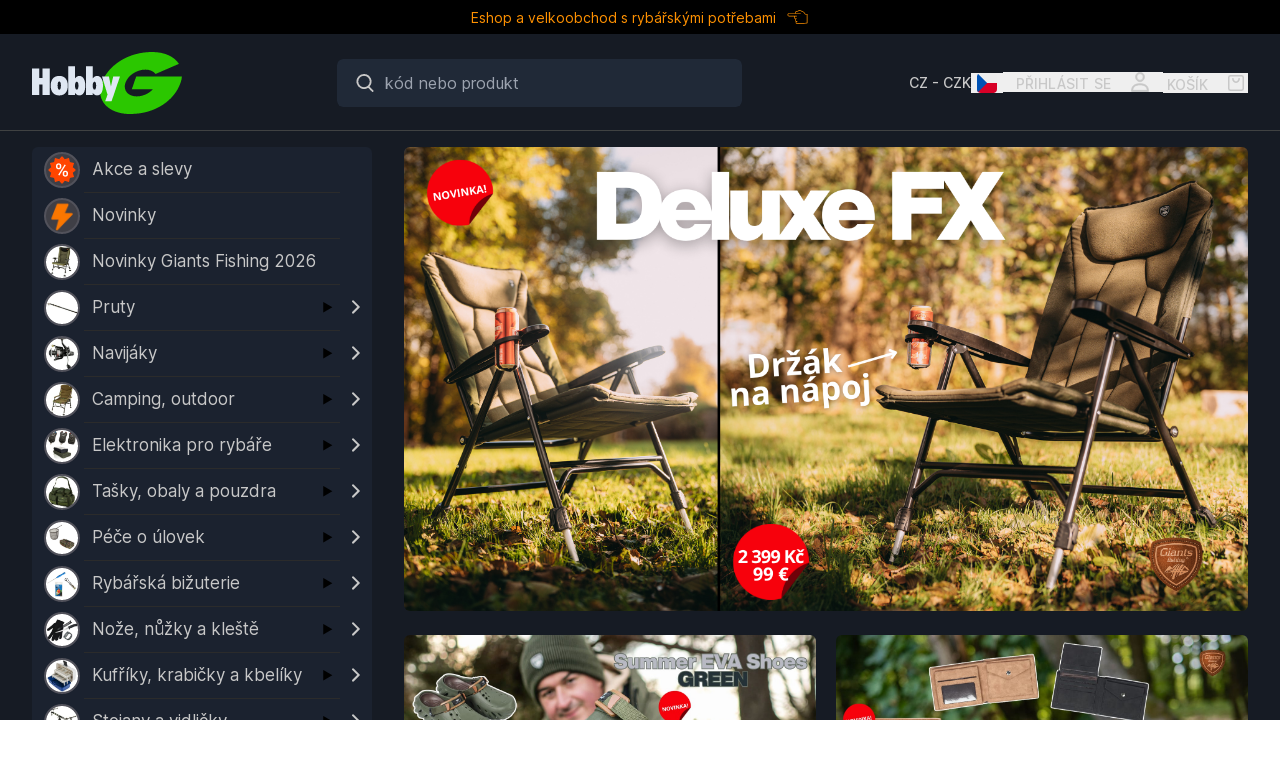

--- FILE ---
content_type: text/html; charset=utf-8
request_url: https://www.hobby-g.com/cz/eshop-hobby-g/camping-outdoor/transportni-obaly-na-lehatka-a-sedacky.html
body_size: 61662
content:
<!DOCTYPE html><html lang="cs-CZ" q:render="ssr" q:route="[...lang]" q:container="paused" q:version="1.15.0" q:base="/build/cs-CZ/" q:locale="cs-CZ" q:manifest-hash="e9t6ls" q:instance="s6vpa3yczgs"><!--qv q:id=0 q:key=VJ6d:9T_0--><!--qv q:id=1 q:key=mIRm:ar_8--><!--qv q:s q:sref=1 q:key=--><head on-window:load="q-DH18xovA.js#s_6bH92HveK8o[0 1]" q:id="2" q:head><meta charset="utf-8" q:head><link rel="manifest" href="/manifest.json" q:head><!--qv q:id=3 q:key=rwwu:ar_0--><!--qv q:key=RB_0--><title q:head>Hobby-G - Rybářské potřeby e-shop a velkoobchod</title><base href="https://www.hobby-g.com" q:id="4" q:head><meta name="viewport" content="width=device-width, viewport-fit=cover, initial-scale=1.0, maximum-scale=1" q:head><link rel="icon" type="image/svg+xml" href="/favicon.svg" q:head><meta name="description" content="Velkoobchod a maloobchod s rybářskými potřebami✅. Vše doručíme rychle a spolehlivě✅. Rybářské pruty, navijáky a další z novinek Giants fishing✅. Vše z eshopu skladem✅. Výhodné akce a slevy✅." q:head><link rel="canonical" href="https://www.hobby-g.com/" q:head><link rel="alternate" href="https://www.hobby-g.com/cz/" hreflang="cs" q:head><link rel="alternate" href="https://www.hobby-g.com/en/" hreflang="en" q:head><link rel="alternate" href="https://www.hobby-g.com/hu/" hreflang="hu" q:head><link rel="alternate" href="https://www.hobby-g.com/" hreflang="x-default" q:head><!--/qv--><!--/qv--><!--qv q:id=5 q:key=gMz0:ar_1--><script type="" q:key="fI_0" q:id="6" q:head> var t0 = performance.now(); performance.mark('head'); let port = ''; if (location.port) { port = ':' + location.port; } var baseUrl = window.location.protocol + "//" + location.host.split(":")[0] + port +"/"; window.traceIdle = async(msg, t1) => { if ('requestIdleCallback' in window) { const t = (typeof t1 !== 'undefined') ? Math.round(performance.now() - t1) : Math.round(performance.now() - t0); requestIdleCallback(()=> console.trace(t, msg)); } }; const modules = []; window.dataLayer = window.dataLayer || []; window.gtag = function() { window.dataLayer.push(arguments) }; document.addEventListener("DOMContentLoaded", () => window.traceIdle('DOMContentLoaded'), false);</script><!--/qv--><!--qv q:id=7 q:key=gMz0:ar_2--><script type="" q:key="fI_0" q:id="8" q:head>var lang = "cz";  
  var apiJsPath = '2601091256'; 
  var SGTM_CONTAINER_URL = 'https://t.hobby-g.com';
  var SGTM_TAG_SRC = 'https://t.hobby-g.com/gtag/js?id=G-CJTG469ED5';
  var TAG_ID_GA = 'G-CJTG469ED5';
  var DSN_CLIENT_JS = 'https://f5ec9bc4db2f43b485e5d9e4798d0084@o559980.ingest.us.sentry.io/5695222'; 
  var TRACING_SDK = 'https://www.hobby-g.com/' + 'cfsdk1/8.42.0/bundle.tracing.min.js';
  var TAG_POSTHOG = 'phc_Xzwj3wpSenXJZxIVzWkBzs8nKzwsIDx3vGrC9usSnWt';
  var API_USERDATA = 'ApiV1/sseData.php';
  var API_USER_UPDATE = 'ApiV1/user.php';
  var API_PRODUCTS = 'ApiV1/api-products.php';
  var API_CART_ADDTO = 'ApiV1/addToCart.php';
  var API_CART_UPDATE = 'ApiV1/updateCart.php';
  var API_PRODUCTS = 'ApiV1/api-products.php';
  var API_CHECKOUT = 'ApiV1/checkout.php';
  var apiSPA = 1;
  var APITEMPLATE = 'hobby-g';
  var TAG_LR = !1; 
  var setFreeShipping = () => { 
    window.FREE_SHIPPING = 1999.00; if (window.dataUser && window.dataUser.shoppergroup_id) { window.auth.authG = Number(window.dataUser.shoppergroup_id); } 
    if (window.auth && window.auth.authG && Number(window.auth.authG) > 0) { 
      if(Number(window.auth.authG) > 5) { window.FREE_SHIPPING = -1; } 
    }
    try {
      if (window.FREE_SHIPPING !== -1 && 'dataCart' in window && 'country_id' in window.dataCart) {
        if (Number(window.dataCart.country_id) !== 56) window.FREE_SHIPPING = 3000.00; 
      }   
    } catch (error) {
      console.error(error);
    }
    return true; 
  }
</script><!--/qv--><!--qv q:id=9 q:key=gMz0:ar_3--><script type="" q:key="fI_0" q:id="a" q:head>
    window.captureError = async (error) => {
        try {
            console.error(error);
            const {appendScript} = await import(window.API_JS_PATH+'config-apps.js');
            appendScript(window.baseUrl+'cfsdk1/8.42.0/bundle.tracing.min.js', 'sentry-js')
            .then(() => { 
                    const sentryDsn = window.DSN_CLIENT_JS || 'https://85e7ecc364834a34b40a4ae9a084f13b@o559589.ingest.us.sentry.io/5876116';
                    const environment = "production"; // development, etc. production
                    const release = window.apiJsPath || 'api-js';
                try {
                    window.Sentry.init({ dsn: sentryDsn, environment: environment,  release: release });
                    const x = window.Sentry.captureException(error);
                    console.log(x);
            } catch (err) {
                console.log(err); 
            }
            });
        } catch (e) {
            console.trace('Logging failed to ' + window.DSN_CLIENT_JS);
            console.error(e);
        }
    }
    window.onerror = async function (msg, url, lineNo, columnNo, error) {
        console.log(msg, url, lineNo, columnNo, error);
        captureError(error);
        return false;
    } 
    window.onunhandledrejection = event => { console.log(event); captureError(event.reason); }
</script><!--/qv--><link rel="modulepreload" href="/build/cs-CZ/q-CuPr1DR2.js"><script type="module" async="true" src="/build/cs-CZ/q-CuPr1DR2.js"></script><link rel="modulepreload" href="/build/cs-CZ/q-CSnWScGr.js"><link rel="preload" href="/assets/BUyMew7a-bundle-graph.json" as="fetch" crossorigin="anonymous"><script type="module" async="true">let b=fetch("/assets/BUyMew7a-bundle-graph.json");import("/build/cs-CZ/q-CSnWScGr.js").then(({l})=>l("/build/cs-CZ/",b));</script><link rel="modulepreload" href="/build/cs-CZ/q-BURLYPb1.js"><style q:style="ekf3p6-0" hidden>/*! tailwindcss v3.4.4 | MIT License | https://tailwindcss.com
 */*,:before,:after{box-sizing:border-box;border-width:0;border-style:solid;border-color:#e5e7eb}:before,:after{--tw-content: ""}html,:host{line-height:1.5;-webkit-text-size-adjust:100%;-moz-tab-size:4;-o-tab-size:4;tab-size:4;font-family:ui-sans-serif,system-ui,sans-serif,"Apple Color Emoji","Segoe UI Emoji",Segoe UI Symbol,"Noto Color Emoji";font-feature-settings:normal;font-variation-settings:normal;-webkit-tap-highlight-color:transparent}body{margin:0;line-height:inherit}hr{height:0;color:inherit;border-top-width:1px}abbr:where([title]){-webkit-text-decoration:underline dotted;text-decoration:underline dotted}h1,h2,h3,h4,h5,h6{font-size:inherit;font-weight:inherit}a{color:inherit;text-decoration:inherit}b,strong{font-weight:bolder}code,kbd,samp,pre{font-family:ui-monospace,SFMono-Regular,Menlo,Monaco,Consolas,Liberation Mono,Courier New,monospace;font-feature-settings:normal;font-variation-settings:normal;font-size:1em}small{font-size:80%}sub,sup{font-size:75%;line-height:0;position:relative;vertical-align:baseline}sub{bottom:-.25em}sup{top:-.5em}table{text-indent:0;border-color:inherit;border-collapse:collapse}button,input,optgroup,select,textarea{font-family:inherit;font-feature-settings:inherit;font-variation-settings:inherit;font-size:100%;font-weight:inherit;line-height:inherit;letter-spacing:inherit;color:inherit;margin:0;padding:0}button,select{text-transform:none}button,input:where([type=button]),input:where([type=reset]),input:where([type=submit]){-webkit-appearance:button;background-color:transparent;background-image:none}:-moz-focusring{outline:auto}:-moz-ui-invalid{box-shadow:none}progress{vertical-align:baseline}::-webkit-inner-spin-button,::-webkit-outer-spin-button{height:auto}[type=search]{-webkit-appearance:textfield;outline-offset:-2px}::-webkit-search-decoration{-webkit-appearance:none}::-webkit-file-upload-button{-webkit-appearance:button;font:inherit}summary{display:list-item}blockquote,dl,dd,h1,h2,h3,h4,h5,h6,hr,figure,p,pre{margin:0}fieldset{margin:0;padding:0}legend{padding:0}ol,ul,menu{list-style:none;margin:0;padding:0}dialog{padding:0}textarea{resize:vertical}input::-moz-placeholder,textarea::-moz-placeholder{opacity:1;color:#9ca3af}input::placeholder,textarea::placeholder{opacity:1;color:#9ca3af}button,[role=button]{cursor:pointer}:disabled{cursor:default}img,svg,video,canvas,audio,iframe,embed,object{display:block;vertical-align:middle}img,video{max-width:100%;height:auto}[hidden]{display:none}*,:before,:after{--tw-border-spacing-x: 0;--tw-border-spacing-y: 0;--tw-translate-x: 0;--tw-translate-y: 0;--tw-rotate: 0;--tw-skew-x: 0;--tw-skew-y: 0;--tw-scale-x: 1;--tw-scale-y: 1;--tw-pan-x: ;--tw-pan-y: ;--tw-pinch-zoom: ;--tw-scroll-snap-strictness: proximity;--tw-gradient-from-position: ;--tw-gradient-via-position: ;--tw-gradient-to-position: ;--tw-ordinal: ;--tw-slashed-zero: ;--tw-numeric-figure: ;--tw-numeric-spacing: ;--tw-numeric-fraction: ;--tw-ring-inset: ;--tw-ring-offset-width: 0px;--tw-ring-offset-color: #fff;--tw-ring-color: rgb(59 130 246 / .5);--tw-ring-offset-shadow: 0 0 #0000;--tw-ring-shadow: 0 0 #0000;--tw-shadow: 0 0 #0000;--tw-shadow-colored: 0 0 #0000;--tw-blur: ;--tw-brightness: ;--tw-contrast: ;--tw-grayscale: ;--tw-hue-rotate: ;--tw-invert: ;--tw-saturate: ;--tw-sepia: ;--tw-drop-shadow: ;--tw-backdrop-blur: ;--tw-backdrop-brightness: ;--tw-backdrop-contrast: ;--tw-backdrop-grayscale: ;--tw-backdrop-hue-rotate: ;--tw-backdrop-invert: ;--tw-backdrop-opacity: ;--tw-backdrop-saturate: ;--tw-backdrop-sepia: ;--tw-contain-size: ;--tw-contain-layout: ;--tw-contain-paint: ;--tw-contain-style: }::backdrop{--tw-border-spacing-x: 0;--tw-border-spacing-y: 0;--tw-translate-x: 0;--tw-translate-y: 0;--tw-rotate: 0;--tw-skew-x: 0;--tw-skew-y: 0;--tw-scale-x: 1;--tw-scale-y: 1;--tw-pan-x: ;--tw-pan-y: ;--tw-pinch-zoom: ;--tw-scroll-snap-strictness: proximity;--tw-gradient-from-position: ;--tw-gradient-via-position: ;--tw-gradient-to-position: ;--tw-ordinal: ;--tw-slashed-zero: ;--tw-numeric-figure: ;--tw-numeric-spacing: ;--tw-numeric-fraction: ;--tw-ring-inset: ;--tw-ring-offset-width: 0px;--tw-ring-offset-color: #fff;--tw-ring-color: rgb(59 130 246 / .5);--tw-ring-offset-shadow: 0 0 #0000;--tw-ring-shadow: 0 0 #0000;--tw-shadow: 0 0 #0000;--tw-shadow-colored: 0 0 #0000;--tw-blur: ;--tw-brightness: ;--tw-contrast: ;--tw-grayscale: ;--tw-hue-rotate: ;--tw-invert: ;--tw-saturate: ;--tw-sepia: ;--tw-drop-shadow: ;--tw-backdrop-blur: ;--tw-backdrop-brightness: ;--tw-backdrop-contrast: ;--tw-backdrop-grayscale: ;--tw-backdrop-hue-rotate: ;--tw-backdrop-invert: ;--tw-backdrop-opacity: ;--tw-backdrop-saturate: ;--tw-backdrop-sepia: ;--tw-contain-size: ;--tw-contain-layout: ;--tw-contain-paint: ;--tw-contain-style: }.container{width:100%}@media (min-width: 640px){.container{max-width:640px}}@media (min-width: 768px){.container{max-width:768px}}@media (min-width: 1024px){.container{max-width:1024px}}@media (min-width: 1280px){.container{max-width:1280px}}@media (min-width: 1366px){.container{max-width:1366px}}@media (min-width: 1440px){.container{max-width:1440px}}@media (min-width: 1536px){.container{max-width:1536px}}@media (min-width: 1866px){.container{max-width:1866px}}@media (min-width: 1920px){.container{max-width:1920px}}@media (min-width: 2880px){.container{max-width:2880px}}#siteHeader{position:relative;z-index:20;width:100%}#topbar:not(.hidden){display:flex;align-items:center;justify-content:center;height:34px;font-size:14px;padding:.5rem;line-height:normal}#topbar.hidden{display:none}#headertools{height:64px;justify-content:space-between}#siteHeader,.fixed-header{min-height:64px}#siteHeader.with-topbar,#siteHeader.with-topbar>.fixed-header{min-height:98px}.price-discount-chip{border-radius:.375rem;padding:.25rem .5rem;font-size:.875rem;line-height:125%}@media (min-width: 1024px){#headertools{height:98px;padding:16px 0}#siteHeader,.fixed-header{min-height:98px}#siteHeader.with-topbar,#siteHeader.with-topbar>.fixed-header{min-height:130px}#siteHeader.with-topbar.with-menu,#siteHeader.with-topbar.with-menu>.fixed-header{min-height:170px}}.ratio-1-1{position:relative;overflow:hidden;height:0;width:100%;padding-bottom:100%}.ratio-55{position:relative;overflow:hidden;height:0;width:100%;padding-bottom:55%}.ratio-3-4{position:relative;overflow:hidden;height:0;width:100%;padding-bottom:75%}.ratio-1-5{position:relative;overflow:hidden;height:0;width:100%;padding-bottom:20%}.ratio-9-16{position:relative;overflow:hidden;height:0;width:100%;padding-bottom:56.25%}.ratio-10-16{position:relative;overflow:hidden;height:0;width:100%;padding-bottom:62.5%}.flex-center,.flex-center-middle{display:flex;align-items:center;justify-content:center}.flex-center-middle{position:absolute;left:0;top:0;right:0;bottom:0;height:100%}.flex-column{display:flex;flex-direction:column}.product-image{position:relative;height:auto;min-height:1px;max-width:100%;max-height:100%;overflow:hidden;-o-object-fit:contain;object-fit:contain;color:transparent}.btn{display:inline-block;width:100%;border-radius:.375rem;border-width:1px;border-color:transparent;padding:.5rem 1rem}.text-10px{font-size:10px}.sr-only{position:absolute;width:1px;height:1px;padding:0;margin:-1px;overflow:hidden;clip:rect(0,0,0,0);white-space:nowrap;border-width:0}.\!visible{visibility:visible!important}.invisible{visibility:hidden}.collapse{visibility:collapse}.static{position:static}.fixed{position:fixed}.absolute{position:absolute}.relative{position:relative}.sticky{position:sticky}.inset-0{top:0;right:0;bottom:0;left:0}.inset-1{top:.25rem;right:.25rem;bottom:.25rem;left:.25rem}.-right-2{right:-.5rem}.-right-2\.5{right:-.625rem}.-top-2{top:-.5rem}.-top-2\.5{top:-.625rem}.bottom-0{bottom:0}.bottom-2{bottom:.5rem}.bottom-\[50\%\]{bottom:50%}.left-0{left:0}.left-1\/2{left:50%}.left-3{left:.75rem}.left-3\.5{left:.875rem}.right-0{right:0}.right-2{right:.5rem}.right-3{right:.75rem}.right-5{right:1.25rem}.right-6{right:1.5rem}.top-0{top:0}.top-0\.5{top:.125rem}.top-1\/2{top:50%}.top-3{top:.75rem}.top-3\.5{top:.875rem}.top-5{top:1.25rem}.top-\[-7px\]{top:-7px}.top-\[26px\]{top:26px}.top-\[50\%\]{top:50%}.-z-10{z-index:-10}.z-10{z-index:10}.z-20{z-index:20}.z-30{z-index:30}.z-40{z-index:40}.z-\[14\]{z-index:14}.order-2{order:2}.col-span-1{grid-column:span 1 / span 1}.col-span-2{grid-column:span 2 / span 2}.col-span-6{grid-column:span 6 / span 6}.row-span-2{grid-row:span 2 / span 2}.-m-2{margin:-.5rem}.m-0{margin:0}.m-1{margin:.25rem}.m-2{margin:.5rem}.m-auto{margin:auto}.-mx-4{margin-left:-1rem;margin-right:-1rem}.mx-1{margin-left:.25rem;margin-right:.25rem}.mx-1\.5{margin-left:.375rem;margin-right:.375rem}.mx-2{margin-left:.5rem;margin-right:.5rem}.mx-auto{margin-left:auto;margin-right:auto}.my-2{margin-top:.5rem;margin-bottom:.5rem}.my-4{margin-top:1rem;margin-bottom:1rem}.my-6{margin-top:1.5rem;margin-bottom:1.5rem}.my-auto{margin-top:auto;margin-bottom:auto}.\!mb-6{margin-bottom:1.5rem!important}.-mb-4{margin-bottom:-1rem}.-mr-1{margin-right:-.25rem}.-mr-3{margin-right:-.75rem}.-mt-0{margin-top:-0px}.-mt-0\.5{margin-top:-.125rem}.-mt-1{margin-top:-.25rem}.-mt-1\.5{margin-top:-.375rem}.-mt-2{margin-top:-.5rem}.mb-0{margin-bottom:0}.mb-1{margin-bottom:.25rem}.mb-10{margin-bottom:2.5rem}.mb-12{margin-bottom:3rem}.mb-2{margin-bottom:.5rem}.mb-3{margin-bottom:.75rem}.mb-3\.5{margin-bottom:.875rem}.mb-4{margin-bottom:1rem}.mb-5{margin-bottom:1.25rem}.mb-6{margin-bottom:1.5rem}.mb-8{margin-bottom:2rem}.mb-\[4\%\]{margin-bottom:4%}.mb-auto{margin-bottom:auto}.me-2{margin-inline-end:.5rem}.ml-0{margin-left:0}.ml-2{margin-left:.5rem}.ml-4{margin-left:1rem}.ml-6{margin-left:1.5rem}.ml-auto{margin-left:auto}.mr-0{margin-right:0}.mr-1{margin-right:.25rem}.mr-2{margin-right:.5rem}.mr-3{margin-right:.75rem}.mr-4{margin-right:1rem}.mr-5{margin-right:1.25rem}.mr-8{margin-right:2rem}.ms-2{margin-inline-start:.5rem}.ms-3{margin-inline-start:.75rem}.ms-4{margin-inline-start:1rem}.mt-0{margin-top:0}.mt-1{margin-top:.25rem}.mt-1\.5{margin-top:.375rem}.mt-2{margin-top:.5rem}.mt-3{margin-top:.75rem}.mt-4{margin-top:1rem}.mt-5{margin-top:1.25rem}.mt-6{margin-top:1.5rem}.mt-8{margin-top:2rem}.mt-9{margin-top:2.25rem}.box-border{box-sizing:border-box}.line-clamp-1{overflow:hidden;display:-webkit-box;-webkit-box-orient:vertical;-webkit-line-clamp:1}.line-clamp-2{overflow:hidden;display:-webkit-box;-webkit-box-orient:vertical;-webkit-line-clamp:2}.line-clamp-3{overflow:hidden;display:-webkit-box;-webkit-box-orient:vertical;-webkit-line-clamp:3}.block{display:block}.inline-block{display:inline-block}.inline{display:inline}.flex{display:flex}.inline-flex{display:inline-flex}.table{display:table}.grid{display:grid}.hidden{display:none}.size-5{width:1.25rem;height:1.25rem}.size-6{width:1.5rem;height:1.5rem}.size-8{width:2rem;height:2rem}.h-0{height:0px}.h-1{height:.25rem}.h-10{height:2.5rem}.h-11{height:2.75rem}.h-12{height:3rem}.h-14{height:3.5rem}.h-2{height:.5rem}.h-20{height:5rem}.h-3{height:.75rem}.h-4{height:1rem}.h-5{height:1.25rem}.h-6{height:1.5rem}.h-7{height:1.75rem}.h-8{height:2rem}.h-9{height:2.25rem}.h-\[1em\]{height:1em}.h-\[2\.5vw\]{height:2.5vw}.h-\[44\.5px\]{height:44.5px}.h-\[50px\]{height:50px}.h-\[80vh\]{height:80vh}.h-auto{height:auto}.h-full{height:100%}.h-screen{height:100vh}.max-h-12{max-height:3rem}.max-h-8{max-height:2rem}.max-h-\[20px\]{max-height:20px}.max-h-\[50vh\]{max-height:50vh}.max-h-full{max-height:100%}.min-h-12{min-height:3rem}.min-h-\[20px\]{min-height:20px}.min-h-\[44px\]{min-height:44px}.min-h-\[48px\]{min-height:48px}.min-h-\[72px\]{min-height:72px}.min-h-full{min-height:100%}.min-h-screen{min-height:100vh}.w-0{width:0px}.w-1\/2{width:50%}.w-1\/3{width:33.333333%}.w-1\/4{width:25%}.w-1\/5{width:20%}.w-1\/6{width:16.666667%}.w-10{width:2.5rem}.w-12{width:3rem}.w-2{width:.5rem}.w-2\/3{width:66.666667%}.w-20{width:5rem}.w-3{width:.75rem}.w-32{width:8rem}.w-4{width:1rem}.w-4\/5{width:80%}.w-4\/6{width:66.666667%}.w-5{width:1.25rem}.w-6{width:1.5rem}.w-7{width:1.75rem}.w-8{width:2rem}.w-9{width:2.25rem}.w-\[160px\]{width:160px}.w-\[1em\]{width:1em}.w-\[2\.5vw\]{width:2.5vw}.w-\[250px\]{width:250px}.w-\[32px\]{width:32px}.w-\[44\.5px\]{width:44.5px}.w-\[45\%\]{width:45%}.w-\[50px\]{width:50px}.w-\[53px\]{width:53px}.w-\[70px\]{width:70px}.w-\[85px\]{width:85px}.w-\[90px\]{width:90px}.w-\[calc\(100\%-3rem\)\]{width:calc(100% - 3rem)}.w-fit{width:-moz-fit-content;width:fit-content}.w-full{width:100%}.min-w-full{min-width:100%}.max-w-12{max-width:3rem}.max-w-3xl{max-width:48rem}.max-w-6xl{max-width:72rem}.max-w-\[25rem\]{max-width:25rem}.max-w-\[500px\]{max-width:500px}.max-w-\[50vw\]{max-width:50vw}.max-w-\[8rem\]{max-width:8rem}.max-w-\[960px\]{max-width:960px}.max-w-\[calc\(100\%-2\.5rem\)\]{max-width:calc(100% - 2.5rem)}.max-w-full{max-width:100%}.max-w-lg{max-width:32rem}.max-w-xl{max-width:36rem}.flex-auto{flex:1 1 auto}.flex-shrink-0{flex-shrink:0}.shrink{flex-shrink:1}.shrink-0{flex-shrink:0}.flex-grow{flex-grow:1}.-translate-x-1\/2{--tw-translate-x: -50%;transform:translate(var(--tw-translate-x),var(--tw-translate-y)) rotate(var(--tw-rotate)) skew(var(--tw-skew-x)) skewY(var(--tw-skew-y)) scaleX(var(--tw-scale-x)) scaleY(var(--tw-scale-y))}.-translate-y-1\/2{--tw-translate-y: -50%;transform:translate(var(--tw-translate-x),var(--tw-translate-y)) rotate(var(--tw-rotate)) skew(var(--tw-skew-x)) skewY(var(--tw-skew-y)) scaleX(var(--tw-scale-x)) scaleY(var(--tw-scale-y))}.translate-y-px{--tw-translate-y: 1px;transform:translate(var(--tw-translate-x),var(--tw-translate-y)) rotate(var(--tw-rotate)) skew(var(--tw-skew-x)) skewY(var(--tw-skew-y)) scaleX(var(--tw-scale-x)) scaleY(var(--tw-scale-y))}.rotate-0{--tw-rotate: 0deg;transform:translate(var(--tw-translate-x),var(--tw-translate-y)) rotate(var(--tw-rotate)) skew(var(--tw-skew-x)) skewY(var(--tw-skew-y)) scaleX(var(--tw-scale-x)) scaleY(var(--tw-scale-y))}.rotate-\[-180deg\]{--tw-rotate: -180deg;transform:translate(var(--tw-translate-x),var(--tw-translate-y)) rotate(var(--tw-rotate)) skew(var(--tw-skew-x)) skewY(var(--tw-skew-y)) scaleX(var(--tw-scale-x)) scaleY(var(--tw-scale-y))}.transform{transform:translate(var(--tw-translate-x),var(--tw-translate-y)) rotate(var(--tw-rotate)) skew(var(--tw-skew-x)) skewY(var(--tw-skew-y)) scaleX(var(--tw-scale-x)) scaleY(var(--tw-scale-y))}@keyframes ping{75%,to{transform:scale(2);opacity:0}}.animate-ping{animation:ping 1s cubic-bezier(0,0,.2,1) infinite}@keyframes pulse{50%{opacity:.5}}.animate-pulse{animation:pulse 2s cubic-bezier(.4,0,.6,1) infinite}.cursor-pointer{cursor:pointer}.list-none{list-style-type:none}.appearance-none{-webkit-appearance:none;-moz-appearance:none;appearance:none}.grid-flow-col{grid-auto-flow:column}.grid-cols-1{grid-template-columns:repeat(1,minmax(0,1fr))}.grid-cols-2{grid-template-columns:repeat(2,minmax(0,1fr))}.grid-cols-3{grid-template-columns:repeat(3,minmax(0,1fr))}.grid-cols-8{grid-template-columns:repeat(8,minmax(0,1fr))}.grid-rows-1{grid-template-rows:repeat(1,minmax(0,1fr))}.flex-row{flex-direction:row}.flex-row-reverse{flex-direction:row-reverse}.flex-col{flex-direction:column}.flex-col-reverse{flex-direction:column-reverse}.flex-wrap{flex-wrap:wrap}.flex-nowrap{flex-wrap:nowrap}.place-items-center{place-items:center}.items-start{align-items:flex-start}.items-center{align-items:center}.items-baseline{align-items:baseline}.justify-start{justify-content:flex-start}.justify-end{justify-content:flex-end}.justify-center{justify-content:center}.justify-between{justify-content:space-between}.justify-items-center{justify-items:center}.gap-10{gap:2.5rem}.gap-2{gap:.5rem}.gap-3{gap:.75rem}.gap-3\.5{gap:.875rem}.gap-4{gap:1rem}.gap-5{gap:1.25rem}.gap-6{gap:1.5rem}.gap-8{gap:2rem}.gap-\[17px\]{gap:17px}.gap-x-2{-moz-column-gap:.5rem;column-gap:.5rem}.gap-x-3{-moz-column-gap:.75rem;column-gap:.75rem}.gap-x-7{-moz-column-gap:1.75rem;column-gap:1.75rem}.gap-y-3{row-gap:.75rem}.space-x-1>:not([hidden])~:not([hidden]){--tw-space-x-reverse: 0;margin-right:calc(.25rem * var(--tw-space-x-reverse));margin-left:calc(.25rem * calc(1 - var(--tw-space-x-reverse)))}.space-x-2>:not([hidden])~:not([hidden]){--tw-space-x-reverse: 0;margin-right:calc(.5rem * var(--tw-space-x-reverse));margin-left:calc(.5rem * calc(1 - var(--tw-space-x-reverse)))}.space-x-3>:not([hidden])~:not([hidden]){--tw-space-x-reverse: 0;margin-right:calc(.75rem * var(--tw-space-x-reverse));margin-left:calc(.75rem * calc(1 - var(--tw-space-x-reverse)))}.space-y-3>:not([hidden])~:not([hidden]){--tw-space-y-reverse: 0;margin-top:calc(.75rem * calc(1 - var(--tw-space-y-reverse)));margin-bottom:calc(.75rem * var(--tw-space-y-reverse))}.space-y-3\.5>:not([hidden])~:not([hidden]){--tw-space-y-reverse: 0;margin-top:calc(.875rem * calc(1 - var(--tw-space-y-reverse)));margin-bottom:calc(.875rem * var(--tw-space-y-reverse))}.space-y-4>:not([hidden])~:not([hidden]){--tw-space-y-reverse: 0;margin-top:calc(1rem * calc(1 - var(--tw-space-y-reverse)));margin-bottom:calc(1rem * var(--tw-space-y-reverse))}.space-y-5>:not([hidden])~:not([hidden]){--tw-space-y-reverse: 0;margin-top:calc(1.25rem * calc(1 - var(--tw-space-y-reverse)));margin-bottom:calc(1.25rem * var(--tw-space-y-reverse))}.space-y-6>:not([hidden])~:not([hidden]){--tw-space-y-reverse: 0;margin-top:calc(1.5rem * calc(1 - var(--tw-space-y-reverse)));margin-bottom:calc(1.5rem * var(--tw-space-y-reverse))}.space-y-8>:not([hidden])~:not([hidden]){--tw-space-y-reverse: 0;margin-top:calc(2rem * calc(1 - var(--tw-space-y-reverse)));margin-bottom:calc(2rem * var(--tw-space-y-reverse))}.divide-y>:not([hidden])~:not([hidden]){--tw-divide-y-reverse: 0;border-top-width:calc(1px * calc(1 - var(--tw-divide-y-reverse)));border-bottom-width:calc(1px * var(--tw-divide-y-reverse))}.divide-gray-100>:not([hidden])~:not([hidden]){--tw-divide-opacity: 1;border-color:rgb(243 244 246 / var(--tw-divide-opacity))}.overflow-auto{overflow:auto}.overflow-hidden{overflow:hidden}.overflow-y-auto{overflow-y:auto}.truncate{overflow:hidden;text-overflow:ellipsis;white-space:nowrap}.whitespace-nowrap{white-space:nowrap}.rounded{border-radius:.25rem}.rounded-\[12px\]{border-radius:12px}.rounded-\[36px\]{border-radius:36px}.rounded-full{border-radius:9999px}.rounded-lg{border-radius:.5rem}.rounded-md{border-radius:.375rem}.rounded-none{border-radius:0}.rounded-sm{border-radius:.125rem}.rounded-xl{border-radius:.75rem}.rounded-b-sm{border-bottom-right-radius:.125rem;border-bottom-left-radius:.125rem}.rounded-e-lg{border-start-end-radius:.5rem;border-end-end-radius:.5rem}.rounded-l-md{border-top-left-radius:.375rem;border-bottom-left-radius:.375rem}.rounded-r-md{border-top-right-radius:.375rem;border-bottom-right-radius:.375rem}.rounded-s-lg{border-start-start-radius:.5rem;border-end-start-radius:.5rem}.rounded-t-md{border-top-left-radius:.375rem;border-top-right-radius:.375rem}.rounded-t-sm{border-top-left-radius:.125rem;border-top-right-radius:.125rem}.border{border-width:1px}.border-0{border-width:0px}.border-2{border-width:2px}.border-\[5px\]{border-width:5px}.border-x-0{border-left-width:0px;border-right-width:0px}.border-b{border-bottom-width:1px}.border-b-0,.border-b-\[0px\]{border-bottom-width:0px}.border-b-\[1px\]{border-bottom-width:1px}.border-l-0{border-left-width:0px}.border-r-0{border-right-width:0px}.border-t{border-top-width:1px}.border-t-0{border-top-width:0px}.border-solid{border-style:solid}.border-none{border-style:none}.border-\[var\(--border-color-1\)\]{border-color:var(--border-color-1)}.border-gray-100{--tw-border-opacity: 1;border-color:rgb(243 244 246 / var(--tw-border-opacity))}.border-gray-200{--tw-border-opacity: 1;border-color:rgb(229 231 235 / var(--tw-border-opacity))}.border-gray-300{--tw-border-opacity: 1;border-color:rgb(209 213 219 / var(--tw-border-opacity))}.border-gray-500{--tw-border-opacity: 1;border-color:rgb(107 114 128 / var(--tw-border-opacity))}.border-neutral-200{--tw-border-opacity: 1;border-color:rgb(229 229 229 / var(--tw-border-opacity))}.border-orange-500{--tw-border-opacity: 1;border-color:rgb(249 115 22 / var(--tw-border-opacity))}.border-red-500{--tw-border-opacity: 1;border-color:rgb(239 68 68 / var(--tw-border-opacity))}.border-red-700{--tw-border-opacity: 1;border-color:rgb(185 28 28 / var(--tw-border-opacity))}.border-slate-300{--tw-border-opacity: 1;border-color:rgb(203 213 225 / var(--tw-border-opacity))}.border-slate-500{--tw-border-opacity: 1;border-color:rgb(100 116 139 / var(--tw-border-opacity))}.border-teal-500{--tw-border-opacity: 1;border-color:rgb(20 184 166 / var(--tw-border-opacity))}.border-transparent{border-color:transparent}.border-white{--tw-border-opacity: 1;border-color:rgb(255 255 255 / var(--tw-border-opacity))}.border-white\/5{border-color:#ffffff0d}.border-zinc-600{--tw-border-opacity: 1;border-color:rgb(82 82 91 / var(--tw-border-opacity))}.border-zinc-950\/10{border-color:#09090b1a}.bg-\[\#ceead6\]{--tw-bg-opacity: 1;background-color:rgb(206 234 214 / var(--tw-bg-opacity))}.bg-\[--bg-form\]{background-color:var(--bg-form)}.bg-gray-100{--tw-bg-opacity: 1;background-color:rgb(243 244 246 / var(--tw-bg-opacity))}.bg-gray-200{--tw-bg-opacity: 1;background-color:rgb(229 231 235 / var(--tw-bg-opacity))}.bg-gray-300{--tw-bg-opacity: 1;background-color:rgb(209 213 219 / var(--tw-bg-opacity))}.bg-gray-50{--tw-bg-opacity: 1;background-color:rgb(249 250 251 / var(--tw-bg-opacity))}.bg-gray-500{--tw-bg-opacity: 1;background-color:rgb(107 114 128 / var(--tw-bg-opacity))}.bg-gray-700{--tw-bg-opacity: 1;background-color:rgb(55 65 81 / var(--tw-bg-opacity))}.bg-gray-800{--tw-bg-opacity: 1;background-color:rgb(31 41 55 / var(--tw-bg-opacity))}.bg-green-400{--tw-bg-opacity: 1;background-color:rgb(74 222 128 / var(--tw-bg-opacity))}.bg-green-500{--tw-bg-opacity: 1;background-color:rgb(34 197 94 / var(--tw-bg-opacity))}.bg-red-100{--tw-bg-opacity: 1;background-color:rgb(254 226 226 / var(--tw-bg-opacity))}.bg-slate-100{--tw-bg-opacity: 1;background-color:rgb(241 245 249 / var(--tw-bg-opacity))}.bg-slate-600{--tw-bg-opacity: 1;background-color:rgb(71 85 105 / var(--tw-bg-opacity))}.bg-slate-800{--tw-bg-opacity: 1;background-color:rgb(30 41 59 / var(--tw-bg-opacity))}.bg-slate-900{--tw-bg-opacity: 1;background-color:rgb(15 23 42 / var(--tw-bg-opacity))}.bg-teal-100{--tw-bg-opacity: 1;background-color:rgb(204 251 241 / var(--tw-bg-opacity))}.bg-transparent{background-color:transparent}.bg-white{--tw-bg-opacity: 1;background-color:rgb(255 255 255 / var(--tw-bg-opacity))}.bg-zinc-100{--tw-bg-opacity: 1;background-color:rgb(244 244 245 / var(--tw-bg-opacity))}.bg-zinc-700{--tw-bg-opacity: 1;background-color:rgb(63 63 70 / var(--tw-bg-opacity))}.bg-zinc-800{--tw-bg-opacity: 1;background-color:rgb(39 39 42 / var(--tw-bg-opacity))}.bg-none{background-image:none}.fill-\[\#336dec\]{fill:#336dec}.fill-current{fill:currentColor}.stroke-current{stroke:currentColor}.stroke-gray-900{stroke:#111827}.object-contain{-o-object-fit:contain;object-fit:contain}.object-cover{-o-object-fit:cover;object-fit:cover}.p-0{padding:0}.p-1{padding:.25rem}.p-2{padding:.5rem}.p-3{padding:.75rem}.p-4{padding:1rem}.p-6{padding:1.5rem}.p-7{padding:1.75rem}.p-\[28px\]{padding:28px}.px-0{padding-left:0;padding-right:0}.px-1{padding-left:.25rem;padding-right:.25rem}.px-1\.5{padding-left:.375rem;padding-right:.375rem}.px-2{padding-left:.5rem;padding-right:.5rem}.px-2\.5{padding-left:.625rem;padding-right:.625rem}.px-3{padding-left:.75rem;padding-right:.75rem}.px-4{padding-left:1rem;padding-right:1rem}.px-5{padding-left:1.25rem;padding-right:1.25rem}.px-6{padding-left:1.5rem;padding-right:1.5rem}.px-\[7\%\]{padding-left:7%;padding-right:7%}.px-\[9px\]{padding-left:9px;padding-right:9px}.py-0{padding-top:0;padding-bottom:0}.py-0\.5{padding-top:.125rem;padding-bottom:.125rem}.py-1{padding-top:.25rem;padding-bottom:.25rem}.py-1\.5{padding-top:.375rem;padding-bottom:.375rem}.py-2{padding-top:.5rem;padding-bottom:.5rem}.py-2\.5{padding-top:.625rem;padding-bottom:.625rem}.py-3{padding-top:.75rem;padding-bottom:.75rem}.py-4{padding-top:1rem;padding-bottom:1rem}.py-5{padding-top:1.25rem;padding-bottom:1.25rem}.py-6{padding-top:1.5rem;padding-bottom:1.5rem}.py-8{padding-top:2rem;padding-bottom:2rem}.py-\[10px\]{padding-top:10px;padding-bottom:10px}.py-\[25px\]{padding-top:25px;padding-bottom:25px}.py-\[28px\]{padding-top:28px;padding-bottom:28px}.py-\[9px\]{padding-top:9px;padding-bottom:9px}.pb-0{padding-bottom:0}.pb-0\.5{padding-bottom:.125rem}.pb-10{padding-bottom:2.5rem}.pb-12{padding-bottom:3rem}.pb-16{padding-bottom:4rem}.pb-2{padding-bottom:.5rem}.pb-24{padding-bottom:6rem}.pb-3{padding-bottom:.75rem}.pb-4{padding-bottom:1rem}.pb-6{padding-bottom:1.5rem}.pb-8{padding-bottom:2rem}.pb-9{padding-bottom:2.25rem}.pl-0{padding-left:0}.pl-12{padding-left:3rem}.pl-2{padding-left:.5rem}.pl-2\.5{padding-left:.625rem}.pl-3{padding-left:.75rem}.pl-\[0\.25ch\]{padding-left:.25ch}.pr-0{padding-right:0}.pr-1{padding-right:.25rem}.pr-2{padding-right:.5rem}.pr-2\.5{padding-right:.625rem}.pr-4{padding-right:1rem}.pr-6{padding-right:1.5rem}.pr-7{padding-right:1.75rem}.pt-0{padding-top:0}.pt-0\.5{padding-top:.125rem}.pt-2{padding-top:.5rem}.pt-2\.5{padding-top:.625rem}.pt-3{padding-top:.75rem}.pt-4{padding-top:1rem}.pt-5{padding-top:1.25rem}.pt-8{padding-top:2rem}.pt-\[20px\]{padding-top:20px}.text-left{text-align:left}.text-center{text-align:center}.text-2xl{font-size:1.5rem;line-height:2rem}.text-\[13px\]{font-size:13px}.text-\[14px\]{font-size:14px}.text-\[17px\]{font-size:17px}.text-base,.text-base\/6{font-size:1rem;line-height:1.5rem}.text-lg{font-size:1.125rem;line-height:1.75rem}.text-sm{font-size:.875rem;line-height:1.25rem}.text-sm\/4{font-size:.875rem;line-height:1rem}.text-xl{font-size:1.25rem;line-height:1.75rem}.text-xs{font-size:.75rem;line-height:1rem}.font-\[525\]{font-weight:525}.font-bold{font-weight:700}.font-light{font-weight:300}.font-medium{font-weight:500}.font-normal{font-weight:400}.font-semibold{font-weight:600}.lowercase{text-transform:lowercase}.capitalize{text-transform:capitalize}.normal-case{text-transform:none}.\!leading-7{line-height:1.75rem!important}.leading-4{line-height:1rem}.leading-5{line-height:1.25rem}.leading-6{line-height:1.5rem}.leading-7{line-height:1.75rem}.leading-8{line-height:2rem}.leading-\[1\.6\]{line-height:1.6}.leading-loose{line-height:2}.leading-none{line-height:1}.leading-normal{line-height:1.5}.leading-snug{line-height:1.375}.leading-tight{line-height:1.25}.tracking-\[-0\.1px\]{letter-spacing:-.1px}.text-\[\#1d4e32\]{--tw-text-opacity: 1;color:rgb(29 78 50 / var(--tw-text-opacity))}.text-\[\#5A5A5A\]{--tw-text-opacity: 1;color:rgb(90 90 90 / var(--tw-text-opacity))}.text-black{--tw-text-opacity: 1;color:rgb(0 0 0 / var(--tw-text-opacity))}.text-gray-400{--tw-text-opacity: 1;color:rgb(156 163 175 / var(--tw-text-opacity))}.text-gray-500{--tw-text-opacity: 1;color:rgb(107 114 128 / var(--tw-text-opacity))}.text-gray-600{--tw-text-opacity: 1;color:rgb(75 85 99 / var(--tw-text-opacity))}.text-gray-700{--tw-text-opacity: 1;color:rgb(55 65 81 / var(--tw-text-opacity))}.text-gray-800{--tw-text-opacity: 1;color:rgb(31 41 55 / var(--tw-text-opacity))}.text-gray-900{--tw-text-opacity: 1;color:rgb(17 24 39 / var(--tw-text-opacity))}.text-green-500{--tw-text-opacity: 1;color:rgb(34 197 94 / var(--tw-text-opacity))}.text-indigo-600{--tw-text-opacity: 1;color:rgb(79 70 229 / var(--tw-text-opacity))}.text-neutral-800{--tw-text-opacity: 1;color:rgb(38 38 38 / var(--tw-text-opacity))}.text-orange-500{--tw-text-opacity: 1;color:rgb(249 115 22 / var(--tw-text-opacity))}.text-red-500{--tw-text-opacity: 1;color:rgb(239 68 68 / var(--tw-text-opacity))}.text-red-600{--tw-text-opacity: 1;color:rgb(220 38 38 / var(--tw-text-opacity))}.text-red-700{--tw-text-opacity: 1;color:rgb(185 28 28 / var(--tw-text-opacity))}.text-slate-600{--tw-text-opacity: 1;color:rgb(71 85 105 / var(--tw-text-opacity))}.text-slate-700{--tw-text-opacity: 1;color:rgb(51 65 85 / var(--tw-text-opacity))}.text-teal-500{--tw-text-opacity: 1;color:rgb(20 184 166 / var(--tw-text-opacity))}.text-teal-900{--tw-text-opacity: 1;color:rgb(19 78 74 / var(--tw-text-opacity))}.text-white{--tw-text-opacity: 1;color:rgb(255 255 255 / var(--tw-text-opacity))}.text-zinc-950{--tw-text-opacity: 1;color:rgb(9 9 11 / var(--tw-text-opacity))}.underline{text-decoration-line:underline}.placeholder-gray-400::-moz-placeholder{--tw-placeholder-opacity: 1;color:rgb(156 163 175 / var(--tw-placeholder-opacity))}.placeholder-gray-400::placeholder{--tw-placeholder-opacity: 1;color:rgb(156 163 175 / var(--tw-placeholder-opacity))}.placeholder-gray-600::-moz-placeholder{--tw-placeholder-opacity: 1;color:rgb(75 85 99 / var(--tw-placeholder-opacity))}.placeholder-gray-600::placeholder{--tw-placeholder-opacity: 1;color:rgb(75 85 99 / var(--tw-placeholder-opacity))}.placeholder-white::-moz-placeholder{--tw-placeholder-opacity: 1;color:rgb(255 255 255 / var(--tw-placeholder-opacity))}.placeholder-white::placeholder{--tw-placeholder-opacity: 1;color:rgb(255 255 255 / var(--tw-placeholder-opacity))}.opacity-0{opacity:0}.opacity-100{opacity:1}.shadow{--tw-shadow: 0 1px 3px 0 rgb(0 0 0 / .1), 0 1px 2px -1px rgb(0 0 0 / .1);--tw-shadow-colored: 0 1px 3px 0 var(--tw-shadow-color), 0 1px 2px -1px var(--tw-shadow-color);box-shadow:var(--tw-ring-offset-shadow, 0 0 #0000),var(--tw-ring-shadow, 0 0 #0000),var(--tw-shadow)}.shadow-\[0px_0px_0px_1px_rgba\(255\,255\,255\,0\.1\)\]{--tw-shadow: 0px 0px 0px 1px rgba(255,255,255,.1);--tw-shadow-colored: 0px 0px 0px 1px var(--tw-shadow-color);box-shadow:var(--tw-ring-offset-shadow, 0 0 #0000),var(--tw-ring-shadow, 0 0 #0000),var(--tw-shadow)}.shadow-\[0px_0px_0px_1px_rgba\(9\,9\,11\,0\.07\)\,0px_2px_2px_0px_rgba\(9\,9\,11\,0\.05\)\]{--tw-shadow: 0px 0px 0px 1px rgba(9,9,11,.07),0px 2px 2px 0px rgba(9,9,11,.05);--tw-shadow-colored: 0px 0px 0px 1px var(--tw-shadow-color), 0px 2px 2px 0px var(--tw-shadow-color);box-shadow:var(--tw-ring-offset-shadow, 0 0 #0000),var(--tw-ring-shadow, 0 0 #0000),var(--tw-shadow)}.shadow-md{--tw-shadow: 0 4px 6px -1px rgb(0 0 0 / .1), 0 2px 4px -2px rgb(0 0 0 / .1);--tw-shadow-colored: 0 4px 6px -1px var(--tw-shadow-color), 0 2px 4px -2px var(--tw-shadow-color);box-shadow:var(--tw-ring-offset-shadow, 0 0 #0000),var(--tw-ring-shadow, 0 0 #0000),var(--tw-shadow)}.shadow-sm{--tw-shadow: 0 1px 2px 0 rgb(0 0 0 / .05);--tw-shadow-colored: 0 1px 2px 0 var(--tw-shadow-color);box-shadow:var(--tw-ring-offset-shadow, 0 0 #0000),var(--tw-ring-shadow, 0 0 #0000),var(--tw-shadow)}.outline-none{outline:2px solid transparent;outline-offset:2px}.outline{outline-style:solid}.ring-2{--tw-ring-offset-shadow: var(--tw-ring-inset) 0 0 0 var(--tw-ring-offset-width) var(--tw-ring-offset-color);--tw-ring-shadow: var(--tw-ring-inset) 0 0 0 calc(2px + var(--tw-ring-offset-width)) var(--tw-ring-color);box-shadow:var(--tw-ring-offset-shadow),var(--tw-ring-shadow),var(--tw-shadow, 0 0 #0000)}.ring-gray-300{--tw-ring-opacity: 1;--tw-ring-color: rgb(209 213 219 / var(--tw-ring-opacity))}.transition{transition-property:color,background-color,border-color,text-decoration-color,fill,stroke,opacity,box-shadow,transform,filter,backdrop-filter;transition-timing-function:cubic-bezier(.4,0,.2,1);transition-duration:.15s}.transition-all{transition-property:all;transition-timing-function:cubic-bezier(.4,0,.2,1);transition-duration:.15s}.transition-colors{transition-property:color,background-color,border-color,text-decoration-color,fill,stroke;transition-timing-function:cubic-bezier(.4,0,.2,1);transition-duration:.15s}.transition-opacity{transition-property:opacity;transition-timing-function:cubic-bezier(.4,0,.2,1);transition-duration:.15s}.transition-transform{transition-property:transform;transition-timing-function:cubic-bezier(.4,0,.2,1);transition-duration:.15s}.duration-100{transition-duration:.1s}.duration-150{transition-duration:.15s}.duration-200{transition-duration:.2s}.duration-300{transition-duration:.3s}.duration-500{transition-duration:.5s}.ease-in{transition-timing-function:cubic-bezier(.4,0,1,1)}.ease-in-out{transition-timing-function:cubic-bezier(.4,0,.2,1)}.\[overflow-anchor\:none\]{overflow-anchor:none}html{-webkit-text-size-adjust:100%;-moz-tab-size:4;-o-tab-size:4;tab-size:4}body{padding:0;line-height:inherit}@view-transition{navigation: auto;}@keyframes fade-in-scale{0%{opacity:0;transform:scale(0)}to{opacity:1;transform:scale(1)}}.fade-and-scale[open]{animation-name:fade-in-scale;animation-duration:.5s}@keyframes fade-in{0%{opacity:0}}@keyframes fade-out{to{opacity:0}}html::view-transition-new(*){animation-name:fade-in;animation-duration:inherit;animation-fill-mode:inherit}html::view-transition-old(*){animation-name:fade-out;animation-duration:inherit;animation-fill-mode:inherit}#view-main{view-transition-name:main-transition}::view-transition-new(main-transition){animation:.3s cubic-bezier(0,0,.2,1) both fade-in}::view-transition-old(main-transition){animation:.5s cubic-bezier(.4,0,1,1) both fade-out}.mr-05ch{margin-right:.5ch}.mr-1ch{margin-right:1ch}.ml-1ch{margin-left:1ch}.ml-2ch{margin-left:2ch}#fixed-header{max-width:100vw}.max-w-428px,.max-w-1920px{max-width:100%}@media (min-width: 428px){.max-w-428px{max-width:428px}}@media (min-width: 1920Px){.max-w-1920px{max-width:1920px}}.contact-link{border-color:transparent;outline:2px solid transparent!important;outline-offset:2px!important;outline-color:transparent}.contact-link:focus{border-color:transparent;outline-color:transparent;--tw-ring-offset-shadow: var(--tw-ring-inset) 0 0 0 var(--tw-ring-offset-width) var(--tw-ring-offset-color);--tw-ring-shadow: var(--tw-ring-inset) 0 0 0 calc(0px + var(--tw-ring-offset-width)) var(--tw-ring-color);box-shadow:var(--tw-ring-offset-shadow),var(--tw-ring-shadow),var(--tw-shadow, 0 0 #0000);--tw-ring-color: transparent}.line-clamp-1{display:-webkit-box;-webkit-line-clamp:1;-webkit-box-orient:vertical;overflow:hidden}.line-clamp-2{display:-webkit-box;-webkit-line-clamp:2;-webkit-box-orient:vertical;overflow:hidden}.line-clamp-3{display:-webkit-box;-webkit-line-clamp:3;-webkit-box-orient:vertical;overflow:hidden}.collapse{margin-top:0!important;margin-bottom:0!important;max-height:0px}app-search button[name=close-search]{opacity:0}app-search[open] button[name=close-search]{opacity:1}app-search .search-results{max-height:0}app-search[open] .search-results{height:100vh;max-height:calc(100vh - 50px)}#search-overlay{display:none;z-index:-1;position:fixed;background-color:#00000073;top:0;left:0;right:0;bottom:0;width:0;height:0}#search-overlay[open]{display:flex;z-index:10;width:100%;height:100%}#sidebar_container>*{overflow-y:auto}html.modal-open app-search .search-results>*>search-products{padding-bottom:80px}html.modal-open body{min-height:calc(100vh + 1px);max-height:calc(100vh + 1px);overflow-y:hidden}html,#fixed-header,#topbar{min-width:100vw}@supports (min-height: 100dvh){.min-h-screen{min-height:100dvh}}.accent-color{accent-color:#ff9b2b}details.marker-none>summary{list-style:none}details.marker-none>summary::-webkit-details-marker{display:none}details>summary>.open-rotate-90{transition:rotate .33s,transform .33s}details[open]>summary>.open-rotate-90{transform:rotate(.25turn)}[data-loading]>*{visibility:hidden}@media not all and (min-width: 640px){.max-sm\:hidden,.max-sm\:hidden#topbar{display:none}}@media (min-width: 1024px){.lg\:hidden#topbar{display:none}}@media (prefers-color-scheme: dark){.dark\:before\:hidden#topbar:before{content:var(--tw-content);display:none}}.placeholder\:text-\[--text-placeholder\]::-moz-placeholder{color:var(--text-placeholder)}.placeholder\:text-\[--text-placeholder\]::placeholder{color:var(--text-placeholder)}.backdrop\:bg-black\/50::backdrop{background-color:#00000080}.backdrop\:backdrop-blur::backdrop{--tw-backdrop-blur: blur(8px);-webkit-backdrop-filter:var(--tw-backdrop-blur) var(--tw-backdrop-brightness) var(--tw-backdrop-contrast) var(--tw-backdrop-grayscale) var(--tw-backdrop-hue-rotate) var(--tw-backdrop-invert) var(--tw-backdrop-opacity) var(--tw-backdrop-saturate) var(--tw-backdrop-sepia);backdrop-filter:var(--tw-backdrop-blur) var(--tw-backdrop-brightness) var(--tw-backdrop-contrast) var(--tw-backdrop-grayscale) var(--tw-backdrop-hue-rotate) var(--tw-backdrop-invert) var(--tw-backdrop-opacity) var(--tw-backdrop-saturate) var(--tw-backdrop-sepia)}.backdrop\:backdrop-blur-md::backdrop{--tw-backdrop-blur: blur(12px);-webkit-backdrop-filter:var(--tw-backdrop-blur) var(--tw-backdrop-brightness) var(--tw-backdrop-contrast) var(--tw-backdrop-grayscale) var(--tw-backdrop-hue-rotate) var(--tw-backdrop-invert) var(--tw-backdrop-opacity) var(--tw-backdrop-saturate) var(--tw-backdrop-sepia);backdrop-filter:var(--tw-backdrop-blur) var(--tw-backdrop-brightness) var(--tw-backdrop-contrast) var(--tw-backdrop-grayscale) var(--tw-backdrop-hue-rotate) var(--tw-backdrop-invert) var(--tw-backdrop-opacity) var(--tw-backdrop-saturate) var(--tw-backdrop-sepia)}.backdrop\:backdrop-brightness-50::backdrop{--tw-backdrop-brightness: brightness(.5);-webkit-backdrop-filter:var(--tw-backdrop-blur) var(--tw-backdrop-brightness) var(--tw-backdrop-contrast) var(--tw-backdrop-grayscale) var(--tw-backdrop-hue-rotate) var(--tw-backdrop-invert) var(--tw-backdrop-opacity) var(--tw-backdrop-saturate) var(--tw-backdrop-sepia);backdrop-filter:var(--tw-backdrop-blur) var(--tw-backdrop-brightness) var(--tw-backdrop-contrast) var(--tw-backdrop-grayscale) var(--tw-backdrop-hue-rotate) var(--tw-backdrop-invert) var(--tw-backdrop-opacity) var(--tw-backdrop-saturate) var(--tw-backdrop-sepia)}.before\:pointer-events-none:before{content:var(--tw-content);pointer-events:none}.before\:absolute:before{content:var(--tw-content);position:absolute}.before\:-inset-px:before{content:var(--tw-content);top:-1px;right:-1px;bottom:-1px;left:-1px}.before\:inset-px:before{content:var(--tw-content);top:1px;right:1px;bottom:1px;left:1px}.before\:rounded-\[calc\(var\(--radius-lg\)-1px\)\]:before{content:var(--tw-content);border-radius:calc(var(--radius-lg) - 1px)}.before\:rounded-xl:before{content:var(--tw-content);border-radius:.75rem}.before\:bg-white:before{content:var(--tw-content);--tw-bg-opacity: 1;background-color:rgb(255 255 255 / var(--tw-bg-opacity))}.before\:shadow-\[0px_2px_8px_0px_rgba\(0\,_0\,_0\,_0\.20\)\,_0px_1px_0px_0px_rgba\(255\,_255\,_255\,_0\.06\)_inset\]:before{content:var(--tw-content);--tw-shadow: 0px 2px 8px 0px rgba(0, 0, 0, .2), 0px 1px 0px 0px rgba(255, 255, 255, .06) inset;--tw-shadow-colored: 0px 2px 8px 0px var(--tw-shadow-color), inset 0px 1px 0px 0px var(--tw-shadow-color);box-shadow:var(--tw-ring-offset-shadow, 0 0 #0000),var(--tw-ring-shadow, 0 0 #0000),var(--tw-shadow)}.before\:shadow-sm:before{content:var(--tw-content);--tw-shadow: 0 1px 2px 0 rgb(0 0 0 / .05);--tw-shadow-colored: 0 1px 2px 0 var(--tw-shadow-color);box-shadow:var(--tw-ring-offset-shadow, 0 0 #0000),var(--tw-ring-shadow, 0 0 #0000),var(--tw-shadow)}.after\:pointer-events-none:after{content:var(--tw-content);pointer-events:none}.after\:absolute:after{content:var(--tw-content);position:absolute}.after\:inset-0:after{content:var(--tw-content);top:0;right:0;bottom:0;left:0}.after\:rounded-lg:after{content:var(--tw-content);border-radius:.5rem}.after\:ring-inset:after{content:var(--tw-content);--tw-ring-inset: inset}.after\:ring-transparent:after{content:var(--tw-content);--tw-ring-color: transparent}.last\:border-b-0:last-child{border-bottom-width:0px}.open\:z-30[open]{z-index:30}.open\:block[open]{display:block}.open\:flex[open]{display:flex}.open\:h-full[open]{height:100%}.open\:w-full[open]{width:100%}.open\:items-center[open]{align-items:center}.open\:justify-center[open]{justify-content:center}.checked\:border-slate-400:checked{--tw-border-opacity: 1;border-color:rgb(148 163 184 / var(--tw-border-opacity))}.hover\:z-\[2\]:hover{z-index:2}.hover\:bg-gray-100:hover{--tw-bg-opacity: 1;background-color:rgb(243 244 246 / var(--tw-bg-opacity))}.hover\:bg-gray-200:hover{--tw-bg-opacity: 1;background-color:rgb(229 231 235 / var(--tw-bg-opacity))}.hover\:bg-gray-50:hover{--tw-bg-opacity: 1;background-color:rgb(249 250 251 / var(--tw-bg-opacity))}.hover\:bg-gray-600:hover{--tw-bg-opacity: 1;background-color:rgb(75 85 99 / var(--tw-bg-opacity))}.hover\:bg-red-800:hover{--tw-bg-opacity: 1;background-color:rgb(153 27 27 / var(--tw-bg-opacity))}.hover\:bg-slate-700:hover{--tw-bg-opacity: 1;background-color:rgb(51 65 85 / var(--tw-bg-opacity))}.hover\:font-semibold:hover{font-weight:600}.hover\:text-\[--text-hover-link-1\]:hover{color:var(--text-hover-link-1)}.hover\:text-black:hover{--tw-text-opacity: 1;color:rgb(0 0 0 / var(--tw-text-opacity))}.hover\:text-indigo-500:hover{--tw-text-opacity: 1;color:rgb(99 102 241 / var(--tw-text-opacity))}.hover\:text-slate-900:hover{--tw-text-opacity: 1;color:rgb(15 23 42 / var(--tw-text-opacity))}.hover\:text-white:hover{--tw-text-opacity: 1;color:rgb(255 255 255 / var(--tw-text-opacity))}.hover\:no-underline:hover{text-decoration-line:none}.focus\:z-10:focus{z-index:10}.focus\:z-\[3\]:focus{z-index:3}.focus\:border-2:focus{border-width:2px}.focus\:border-blue-500:focus{--tw-border-opacity: 1;border-color:rgb(59 130 246 / var(--tw-border-opacity))}.focus\:border-gray-600:focus{--tw-border-opacity: 1;border-color:rgb(75 85 99 / var(--tw-border-opacity))}.focus\:border-indigo-500:focus{--tw-border-opacity: 1;border-color:rgb(99 102 241 / var(--tw-border-opacity))}.focus\:bg-opacity-80:focus{--tw-bg-opacity: .8}.focus\:no-underline:focus{text-decoration-line:none}.focus\:outline-none:focus{outline:2px solid transparent;outline-offset:2px}.focus\:ring:focus{--tw-ring-offset-shadow: var(--tw-ring-inset) 0 0 0 var(--tw-ring-offset-width) var(--tw-ring-offset-color);--tw-ring-shadow: var(--tw-ring-inset) 0 0 0 calc(3px + var(--tw-ring-offset-width)) var(--tw-ring-color);box-shadow:var(--tw-ring-offset-shadow),var(--tw-ring-shadow),var(--tw-shadow, 0 0 #0000)}.focus\:ring-2:focus{--tw-ring-offset-shadow: var(--tw-ring-inset) 0 0 0 var(--tw-ring-offset-width) var(--tw-ring-offset-color);--tw-ring-shadow: var(--tw-ring-inset) 0 0 0 calc(2px + var(--tw-ring-offset-width)) var(--tw-ring-color);box-shadow:var(--tw-ring-offset-shadow),var(--tw-ring-shadow),var(--tw-shadow, 0 0 #0000)}.focus\:ring-4:focus{--tw-ring-offset-shadow: var(--tw-ring-inset) 0 0 0 var(--tw-ring-offset-width) var(--tw-ring-offset-color);--tw-ring-shadow: var(--tw-ring-inset) 0 0 0 calc(4px + var(--tw-ring-offset-width)) var(--tw-ring-color);box-shadow:var(--tw-ring-offset-shadow),var(--tw-ring-shadow),var(--tw-shadow, 0 0 #0000)}.focus\:ring-blue-500:focus{--tw-ring-opacity: 1;--tw-ring-color: rgb(59 130 246 / var(--tw-ring-opacity))}.focus\:ring-gray-100:focus{--tw-ring-opacity: 1;--tw-ring-color: rgb(243 244 246 / var(--tw-ring-opacity))}.focus\:ring-indigo-500:focus{--tw-ring-opacity: 1;--tw-ring-color: rgb(99 102 241 / var(--tw-ring-opacity))}.focus\:ring-red-300:focus{--tw-ring-opacity: 1;--tw-ring-color: rgb(252 165 165 / var(--tw-ring-opacity))}.focus\:ring-offset-2:focus{--tw-ring-offset-width: 2px}.focus\:ring-offset-gray-50:focus{--tw-ring-offset-color: #f9fafb}.focus-visible\:outline-none:focus-visible{outline:2px solid transparent;outline-offset:2px}.focus-visible\:outline-0:focus-visible{outline-width:0px}.focus-visible\:outline-transparent:focus-visible{outline-color:transparent}.focus-visible\:ring-2:focus-visible{--tw-ring-offset-shadow: var(--tw-ring-inset) 0 0 0 var(--tw-ring-offset-width) var(--tw-ring-offset-color);--tw-ring-shadow: var(--tw-ring-inset) 0 0 0 calc(2px + var(--tw-ring-offset-width)) var(--tw-ring-color);box-shadow:var(--tw-ring-offset-shadow),var(--tw-ring-shadow),var(--tw-shadow, 0 0 #0000)}.focus-visible\:ring-offset-2:focus-visible{--tw-ring-offset-width: 2px}.group:hover .group-hover\:rounded-b-none{border-bottom-right-radius:0;border-bottom-left-radius:0}.group:hover .group-hover\:bg-\[--bg-focus-link\]{background-color:var(--bg-focus-link)}.group[data-te-collapse-collapsed] .group-\[\[data-te-collapse-collapsed\]\]\:mr-0{margin-right:0}.group[data-te-collapse-collapsed] .group-\[\[data-te-collapse-collapsed\]\]\:rotate-0{--tw-rotate: 0deg;transform:translate(var(--tw-translate-x),var(--tw-translate-y)) rotate(var(--tw-rotate)) skew(var(--tw-skew-x)) skewY(var(--tw-skew-y)) scaleX(var(--tw-scale-x)) scaleY(var(--tw-scale-y))}.group[data-te-collapse-collapsed] .group-\[\[data-te-collapse-collapsed\]\]\:fill-\[\#212529\]{fill:#212529}.peer:checked~.peer-checked\:opacity-100{opacity:1}.group[aria-expanded=true] .group-aria-expanded\:rotate-180{--tw-rotate: 180deg;transform:translate(var(--tw-translate-x),var(--tw-translate-y)) rotate(var(--tw-rotate)) skew(var(--tw-skew-x)) skewY(var(--tw-skew-y)) scaleX(var(--tw-scale-x)) scaleY(var(--tw-scale-y))}.group[aria-expanded=true] .group-aria-expanded\:transform{transform:translate(var(--tw-translate-x),var(--tw-translate-y)) rotate(var(--tw-rotate)) skew(var(--tw-skew-x)) skewY(var(--tw-skew-y)) scaleX(var(--tw-scale-x)) scaleY(var(--tw-scale-y))}@media (prefers-reduced-motion: reduce){.motion-reduce\:transition-none{transition-property:none}}@media not all and (min-width: 640px){.max-sm\:hidden{display:none}}@media (min-width: 640px){.sm\:col-span-2{grid-column:span 2 / span 2}.sm\:mx-auto{margin-left:auto;margin-right:auto}.sm\:mb-0{margin-bottom:0}.sm\:mb-6{margin-bottom:1.5rem}.sm\:ml-4{margin-left:1rem}.sm\:mr-3{margin-right:.75rem}.sm\:mt-0{margin-top:0}.sm\:grid{display:grid}.sm\:h-16{height:4rem}.sm\:h-6{height:1.5rem}.sm\:h-full{height:100%}.sm\:w-44{width:11rem}.sm\:w-6{width:1.5rem}.sm\:w-96{width:24rem}.sm\:w-full{width:100%}.sm\:max-w-\[428px\]{max-width:428px}.sm\:max-w-md{max-width:28rem}.sm\:grid-cols-2{grid-template-columns:repeat(2,minmax(0,1fr))}.sm\:grid-cols-3{grid-template-columns:repeat(3,minmax(0,1fr))}.sm\:gap-4{gap:1rem}.sm\:rounded-lg{border-radius:.5rem}.sm\:p-4{padding:1rem}.sm\:p-6{padding:1.5rem}.sm\:px-10{padding-left:2.5rem;padding-right:2.5rem}.sm\:px-4{padding-left:1rem;padding-right:1rem}.sm\:px-8{padding-left:2rem;padding-right:2rem}.sm\:px-\[11px\]{padding-left:11px;padding-right:11px}.sm\:py-\[11px\]{padding-top:11px;padding-bottom:11px}.sm\:pb-20{padding-bottom:5rem}.sm\:text-base{font-size:1rem;line-height:1.5rem}.sm\:text-sm{font-size:.875rem;line-height:1.25rem}.sm\:text-sm\/6{font-size:.875rem;line-height:1.5rem}.sm\:text-xl{font-size:1.25rem;line-height:1.75rem}.sm\:leading-6{line-height:1.5rem}.sm\:leading-7{line-height:1.75rem}.sm\:focus-within\:after\:ring-2:focus-within:after{content:var(--tw-content);--tw-ring-offset-shadow: var(--tw-ring-inset) 0 0 0 var(--tw-ring-offset-width) var(--tw-ring-offset-color);--tw-ring-shadow: var(--tw-ring-inset) 0 0 0 calc(2px + var(--tw-ring-offset-width)) var(--tw-ring-color);box-shadow:var(--tw-ring-offset-shadow),var(--tw-ring-shadow),var(--tw-shadow, 0 0 #0000)}.sm\:focus-within\:after\:ring-zinc-500:focus-within:after{content:var(--tw-content);--tw-ring-opacity: 1;--tw-ring-color: rgb(113 113 122 / var(--tw-ring-opacity))}}@media (min-width: 768px){.md\:left-5{left:1.25rem}.md\:top-5{top:1.25rem}.md\:col-span-1{grid-column:span 1 / span 1}.md\:col-span-full{grid-column:1 / -1}.md\:-mx-8{margin-left:-2rem;margin-right:-2rem}.md\:mb-0{margin-bottom:0}.md\:mb-1{margin-bottom:.25rem}.md\:mb-1\.5{margin-bottom:.375rem}.md\:mb-14{margin-bottom:3.5rem}.md\:mb-3{margin-bottom:.75rem}.md\:mb-3\.5{margin-bottom:.875rem}.md\:mb-4{margin-bottom:1rem}.md\:mb-5{margin-bottom:1.25rem}.md\:mt-11{margin-top:2.75rem}.md\:mt-2{margin-top:.5rem}.md\:mt-2\.5{margin-top:.625rem}.md\:mt-5{margin-top:1.25rem}.md\:block{display:block}.md\:inline{display:inline}.md\:h-12{height:3rem}.md\:h-4{height:1rem}.md\:h-full{height:100%}.md\:w-14{width:3.5rem}.md\:w-36{width:9rem}.md\:w-4{width:1rem}.md\:max-w-\[50\%\]{max-width:50%}.md\:grid-cols-2{grid-template-columns:repeat(2,minmax(0,1fr))}.md\:grid-cols-3{grid-template-columns:repeat(3,minmax(0,1fr))}.md\:flex-row{flex-direction:row}.md\:flex-nowrap{flex-wrap:nowrap}.md\:justify-between{justify-content:space-between}.md\:gap-5{gap:1.25rem}.md\:gap-6{gap:1.5rem}.md\:gap-9{gap:2.25rem}.md\:gap-x-4{-moz-column-gap:1rem;column-gap:1rem}.md\:gap-x-5{-moz-column-gap:1.25rem;column-gap:1.25rem}.md\:p-12{padding:3rem}.md\:p-8{padding:2rem}.md\:px-0{padding-left:0;padding-right:0}.md\:px-2{padding-left:.5rem;padding-right:.5rem}.md\:px-5{padding-left:1.25rem;padding-right:1.25rem}.md\:px-6{padding-left:1.5rem;padding-right:1.5rem}.md\:px-8{padding-left:2rem;padding-right:2rem}.md\:py-0{padding-top:0;padding-bottom:0}.md\:py-3{padding-top:.75rem;padding-bottom:.75rem}.md\:py-3\.5{padding-top:.875rem;padding-bottom:.875rem}.md\:pb-0{padding-bottom:0}.md\:pb-14{padding-bottom:3.5rem}.md\:pb-5{padding-bottom:1.25rem}.md\:pb-8{padding-bottom:2rem}.md\:pl-4{padding-left:1rem}.md\:pr-0{padding-right:0}.md\:pr-8{padding-right:2rem}.md\:pt-0{padding-top:0}.md\:text-3xl{font-size:1.875rem;line-height:2.25rem}.md\:text-\[13px\]{font-size:13px}.md\:text-base{font-size:1rem;line-height:1.5rem}.md\:text-sm{font-size:.875rem;line-height:1.25rem}.md\:text-xl{font-size:1.25rem;line-height:1.75rem}}@media (min-width: 1024px){.lg\:absolute{position:absolute}.lg\:top-1{top:.25rem}.lg\:col-span-1{grid-column:span 1 / span 1}.lg\:col-span-7{grid-column:span 7 / span 7}.lg\:mx-2{margin-left:.5rem;margin-right:.5rem}.lg\:mx-2\.5{margin-left:.625rem;margin-right:.625rem}.lg\:my-8{margin-top:2rem;margin-bottom:2rem}.lg\:-mt-2{margin-top:-.5rem}.lg\:mb-0{margin-bottom:0}.lg\:mb-0\.5{margin-bottom:.125rem}.lg\:mb-4{margin-bottom:1rem}.lg\:mb-5{margin-bottom:1.25rem}.lg\:mb-6{margin-bottom:1.5rem}.lg\:mb-8{margin-bottom:2rem}.lg\:mb-9{margin-bottom:2.25rem}.lg\:ml-1{margin-left:.25rem}.lg\:ml-1\.5{margin-left:.375rem}.lg\:ml-2{margin-left:.5rem}.lg\:ml-2\.5{margin-left:.625rem}.lg\:ml-8{margin-left:2rem}.lg\:ml-auto{margin-left:auto}.lg\:mt-16{margin-top:4rem}.lg\:mt-2{margin-top:.5rem}.lg\:mt-2\.5{margin-top:.625rem}.lg\:mt-4{margin-top:1rem}.lg\:mt-5{margin-top:1.25rem}.lg\:mt-6{margin-top:1.5rem}.lg\:block{display:block}.lg\:flex{display:flex}.lg\:table-cell{display:table-cell}.lg\:hidden{display:none}.lg\:h-8{height:2rem}.lg\:max-h-\[1500px\]{max-height:1500px}.lg\:max-h-\[28px\]{max-height:28px}.lg\:min-h-\[28px\]{min-height:28px}.lg\:w-1\/2{width:50%}.lg\:w-1\/5{width:20%}.lg\:w-2\/6{width:33.333333%}.lg\:w-4\/5{width:80%}.lg\:w-44{width:11rem}.lg\:w-8{width:2rem}.lg\:w-\[340px\]{width:340px}.lg\:w-\[45\%\]{width:45%}.lg\:w-\[55\%\]{width:55%}.lg\:w-auto{width:auto}.lg\:w-full{width:100%}.lg\:max-w-2xl{max-width:42rem}.lg\:max-w-7xl{max-width:80rem}.lg\:grid-cols-3{grid-template-columns:repeat(3,minmax(0,1fr))}.lg\:grid-cols-4{grid-template-columns:repeat(4,minmax(0,1fr))}.lg\:flex-row{flex-direction:row}.lg\:flex-row-reverse{flex-direction:row-reverse}.lg\:flex-col{flex-direction:column}.lg\:flex-nowrap{flex-wrap:nowrap}.lg\:justify-between{justify-content:space-between}.lg\:gap-5{gap:1.25rem}.lg\:gap-x-3{-moz-column-gap:.75rem;column-gap:.75rem}.lg\:gap-x-5{-moz-column-gap:1.25rem;column-gap:1.25rem}.lg\:gap-x-6{-moz-column-gap:1.5rem;column-gap:1.5rem}.lg\:space-x-4>:not([hidden])~:not([hidden]){--tw-space-x-reverse: 0;margin-right:calc(1rem * var(--tw-space-x-reverse));margin-left:calc(1rem * calc(1 - var(--tw-space-x-reverse)))}.lg\:space-y-0>:not([hidden])~:not([hidden]){--tw-space-y-reverse: 0;margin-top:calc(0px * calc(1 - var(--tw-space-y-reverse)));margin-bottom:calc(0px * var(--tw-space-y-reverse))}.lg\:space-y-3>:not([hidden])~:not([hidden]){--tw-space-y-reverse: 0;margin-top:calc(.75rem * calc(1 - var(--tw-space-y-reverse)));margin-bottom:calc(.75rem * var(--tw-space-y-reverse))}.lg\:space-y-3\.5>:not([hidden])~:not([hidden]){--tw-space-y-reverse: 0;margin-top:calc(.875rem * calc(1 - var(--tw-space-y-reverse)));margin-bottom:calc(.875rem * var(--tw-space-y-reverse))}.lg\:space-x-reverse>:not([hidden])~:not([hidden]){--tw-space-x-reverse: 1}.lg\:p-12{padding:3rem}.lg\:p-4{padding:1rem}.lg\:p-6{padding:1.5rem}.lg\:p-8{padding:2rem}.lg\:px-0{padding-left:0;padding-right:0}.lg\:px-2{padding-left:.5rem;padding-right:.5rem}.lg\:px-2\.5{padding-left:.625rem;padding-right:.625rem}.lg\:px-5{padding-left:1.25rem;padding-right:1.25rem}.lg\:px-6{padding-left:1.5rem;padding-right:1.5rem}.lg\:px-8{padding-left:2rem;padding-right:2rem}.lg\:py-3{padding-top:.75rem;padding-bottom:.75rem}.lg\:py-3\.5{padding-top:.875rem;padding-bottom:.875rem}.lg\:py-4{padding-top:1rem;padding-bottom:1rem}.lg\:py-8{padding-top:2rem;padding-bottom:2rem}.lg\:pb-1{padding-bottom:.25rem}.lg\:pb-12{padding-bottom:3rem}.lg\:pb-16{padding-bottom:4rem}.lg\:pb-24{padding-bottom:6rem}.lg\:pb-3{padding-bottom:.75rem}.lg\:pb-32{padding-bottom:8rem}.lg\:pl-2{padding-left:.5rem}.lg\:pl-2\.5{padding-left:.625rem}.lg\:pt-0{padding-top:0}.lg\:pt-4{padding-top:1rem}.lg\:pt-6{padding-top:1.5rem}.lg\:pt-8{padding-top:2rem}.lg\:text-2xl{font-size:1.5rem;line-height:2rem}.lg\:text-4xl{font-size:2.25rem;line-height:2.5rem}.lg\:text-base{font-size:1rem;line-height:1.5rem}.lg\:text-sm{font-size:.875rem;line-height:1.25rem}.lg\:text-xl{font-size:1.25rem;line-height:1.75rem}.lg\:font-normal{font-weight:400}.lg\:leading-\[1\.625rem\]{line-height:1.625rem}}@media (min-width: 1280px){.m1280\:inline-flex{display:inline-flex}.m1280\:pl-2{padding-left:.5rem}.m1280\:pr-12{padding-right:3rem}}@media (min-width: 1366px){@media (min-width: 1024px){.xl\:lg\:pt-6{padding-top:1.5rem}}.xl\:absolute{position:absolute}.xl\:inset-0{top:0;right:0;bottom:0;left:0}.xl\:-right-3{right:-.75rem}.xl\:-top-3{top:-.75rem}.xl\:col-span-3{grid-column:span 3 / span 3}.xl\:col-span-5{grid-column:span 5 / span 5}.xl\:mx-4{margin-left:1rem;margin-right:1rem}.xl\:-ml-4{margin-left:-1rem}.xl\:mb-16{margin-bottom:4rem}.xl\:mb-6{margin-bottom:1.5rem}.xl\:mb-8{margin-bottom:2rem}.xl\:ml-4{margin-left:1rem}.xl\:mr-4{margin-right:1rem}.xl\:mt-0{margin-top:0}.xl\:mt-4{margin-top:1rem}.xl\:mt-7{margin-top:1.75rem}.xl\:mt-8{margin-top:2rem}.xl\:h-0{height:0px}.xl\:h-14{height:3.5rem}.xl\:h-5{height:1.25rem}.xl\:h-full{height:100%}.xl\:w-1\/6{width:16.666667%}.xl\:w-4\/5{width:80%}.xl\:w-5{width:1.25rem}.xl\:w-5\/12{width:41.666667%}.xl\:w-7\/12{width:58.333333%}.xl\:w-full{width:100%}.xl\:max-w-3xl{max-width:48rem}.xl\:max-w-\[40\%\]{max-width:40%}.xl\:max-w-\[60\%\]{max-width:60%}.xl\:grid-cols-1{grid-template-columns:repeat(1,minmax(0,1fr))}.xl\:grid-cols-3{grid-template-columns:repeat(3,minmax(0,1fr))}.xl\:grid-cols-4{grid-template-columns:repeat(4,minmax(0,1fr))}.xl\:grid-cols-5{grid-template-columns:repeat(5,minmax(0,1fr))}.xl\:grid-cols-6{grid-template-columns:repeat(6,minmax(0,1fr))}.xl\:grid-cols-\[repeat\(15\,_minmax\(0\,_1fr\)\)\]{grid-template-columns:repeat(15,minmax(0,1fr))}.xl\:grid-rows-1{grid-template-rows:repeat(1,minmax(0,1fr))}.xl\:grid-rows-3{grid-template-rows:repeat(3,minmax(0,1fr))}.xl\:flex-row{flex-direction:row}.xl\:flex-row-reverse{flex-direction:row-reverse}.xl\:flex-col{flex-direction:column}.xl\:flex-nowrap{flex-wrap:nowrap}.xl\:items-start{align-items:flex-start}.xl\:justify-between{justify-content:space-between}.xl\:gap-5{gap:1.25rem}.xl\:gap-7{gap:1.75rem}.xl\:gap-x-3{-moz-column-gap:.75rem;column-gap:.75rem}.xl\:gap-x-7{-moz-column-gap:1.75rem;column-gap:1.75rem}.xl\:gap-x-8{-moz-column-gap:2rem;column-gap:2rem}.xl\:gap-y-5{row-gap:1.25rem}.xl\:rounded-lg{border-radius:.5rem}.xl\:p-12{padding:3rem}.xl\:p-14{padding:3.5rem}.xl\:p-8{padding:2rem}.xl\:px-3{padding-left:.75rem;padding-right:.75rem}.xl\:px-4{padding-left:1rem;padding-right:1rem}.xl\:px-6{padding-left:1.5rem;padding-right:1.5rem}.xl\:px-8{padding-left:2rem;padding-right:2rem}.xl\:py-1{padding-top:.25rem;padding-bottom:.25rem}.xl\:py-1\.5{padding-top:.375rem;padding-bottom:.375rem}.xl\:py-3{padding-top:.75rem;padding-bottom:.75rem}.xl\:py-3\.5{padding-top:.875rem;padding-bottom:.875rem}.xl\:pb-0{padding-bottom:0}.xl\:pb-16{padding-bottom:4rem}.xl\:pb-20{padding-bottom:5rem}.xl\:pb-\[75\%\]{padding-bottom:75%}.xl\:pl-2{padding-left:.5rem}.xl\:pl-2\.5{padding-left:.625rem}.xl\:pl-4{padding-left:1rem}.xl\:pl-8{padding-left:2rem}.xl\:pr-0{padding-right:0}.xl\:pr-4{padding-right:1rem}.xl\:pt-14{padding-top:3.5rem}.xl\:pt-4{padding-top:1rem}.xl\:pt-8{padding-top:2rem}.xl\:text-2xl{font-size:1.5rem;line-height:2rem}.xl\:text-3xl{font-size:1.875rem;line-height:2.25rem}.xl\:text-5xl{font-size:3rem;line-height:1}.xl\:text-base{font-size:1rem;line-height:1.5rem}.xl\:text-lg{font-size:1.125rem;line-height:1.75rem}.xl\:text-sm{font-size:.875rem;line-height:1.25rem}.xl\:leading-10{line-height:2.5rem}.xl\:leading-relaxed{line-height:1.625}}@media (min-width: 1440px){.nb\:w-\[360px\]{width:360px}}@media (min-width: 1536px){.\32xl\:order-2{order:2}.\32xl\:col-span-2{grid-column:span 2 / span 2}.\32xl\:row-span-2{grid-row:span 2 / span 2}.\32xl\:-ml-9{margin-left:-2.25rem}.\32xl\:mb-0{margin-bottom:0}.\32xl\:mb-6{margin-bottom:1.5rem}.\32xl\:mb-7{margin-bottom:1.75rem}.\32xl\:mb-8{margin-bottom:2rem}.\32xl\:ml-0{margin-left:0}.\32xl\:mr-2{margin-right:.5rem}.\32xl\:mt-3{margin-top:.75rem}.\32xl\:mt-8{margin-top:2rem}.\32xl\:block{display:block}.\32xl\:flex{display:flex}.\32xl\:h-12{height:3rem}.\32xl\:w-12{width:3rem}.\32xl\:w-\[22\.5\%\]{width:22.5%}.\32xl\:w-full{width:100%}.\32xl\:max-w-\[33\.01798\%\]{max-width:33.01798%}.\32xl\:max-w-\[66\.98202\%\]{max-width:66.98202%}.\32xl\:grid-cols-4{grid-template-columns:repeat(4,minmax(0,1fr))}.\32xl\:grid-cols-5{grid-template-columns:repeat(5,minmax(0,1fr))}.\32xl\:grid-rows-2{grid-template-rows:repeat(2,minmax(0,1fr))}.\32xl\:gap-7{gap:1.75rem}.\32xl\:gap-x-10{-moz-column-gap:2.5rem;column-gap:2.5rem}.\32xl\:gap-x-12{-moz-column-gap:3rem;column-gap:3rem}.\32xl\:gap-y-8{row-gap:2rem}.\32xl\:rounded-xl{border-radius:.75rem}.\32xl\:p-8{padding:2rem}.\32xl\:px-16{padding-left:4rem;padding-right:4rem}.\32xl\:px-3{padding-left:.75rem;padding-right:.75rem}.\32xl\:px-3\.5{padding-left:.875rem;padding-right:.875rem}.\32xl\:px-4{padding-left:1rem;padding-right:1rem}.\32xl\:py-2{padding-top:.5rem;padding-bottom:.5rem}.\32xl\:py-2\.5{padding-top:.625rem;padding-bottom:.625rem}.\32xl\:pb-20{padding-bottom:5rem}.\32xl\:pl-12{padding-left:3rem}.\32xl\:pl-16{padding-left:4rem}.\32xl\:pl-3{padding-left:.75rem}.\32xl\:pt-12{padding-top:3rem}.\32xl\:pt-2{padding-top:.5rem}.\32xl\:pt-6{padding-top:1.5rem}.\32xl\:pt-8{padding-top:2rem}.\32xl\:text-2xl{font-size:1.5rem;line-height:2rem}.\32xl\:text-3xl{font-size:1.875rem;line-height:2.25rem}.\32xl\:text-\[32px\]{font-size:32px}.\32xl\:text-base{font-size:1rem;line-height:1.5rem}.\32xl\:text-lg{font-size:1.125rem;line-height:1.75rem}.\32xl\:font-semibold{font-weight:600}}@media (min-width: 1866px){.m1866\:grid-cols-4{grid-template-columns:repeat(4,minmax(0,1fr))}.m1866\:py-2{padding-top:.5rem;padding-bottom:.5rem}}.ltr\:right-4:where([dir=ltr],[dir=ltr] *){right:1rem}.ltr\:ml-auto:where([dir=ltr],[dir=ltr] *){margin-left:auto}.ltr\:rounded-l-md:where([dir=ltr],[dir=ltr] *){border-top-left-radius:.375rem;border-bottom-left-radius:.375rem}.ltr\:pl-0:where([dir=ltr],[dir=ltr] *){padding-left:0}.ltr\:pl-3:where([dir=ltr],[dir=ltr] *){padding-left:.75rem}.ltr\:pr-2:where([dir=ltr],[dir=ltr] *){padding-right:.5rem}.ltr\:pr-2\.5:where([dir=ltr],[dir=ltr] *){padding-right:.625rem}.ltr\:text-right:where([dir=ltr],[dir=ltr] *){text-align:right}@media (min-width: 1024px){.ltr\:lg\:pl-2:where([dir=ltr],[dir=ltr] *){padding-left:.5rem}.ltr\:lg\:pl-2\.5:where([dir=ltr],[dir=ltr] *){padding-left:.625rem}}@media (min-width: 1366px){.ltr\:xl\:pl-4:where([dir=ltr],[dir=ltr] *){padding-left:1rem}.ltr\:xl\:pr-4:where([dir=ltr],[dir=ltr] *){padding-right:1rem}}.rtl\:left-4:where([dir=rtl],[dir=rtl] *){left:1rem}.rtl\:mr-auto:where([dir=rtl],[dir=rtl] *){margin-right:auto}.rtl\:space-x-reverse:where([dir=rtl],[dir=rtl] *)>:not([hidden])~:not([hidden]){--tw-space-x-reverse: 1}.rtl\:rounded-r-md:where([dir=rtl],[dir=rtl] *){border-top-right-radius:.375rem;border-bottom-right-radius:.375rem}.rtl\:pl-2:where([dir=rtl],[dir=rtl] *){padding-left:.5rem}.rtl\:pl-2\.5:where([dir=rtl],[dir=rtl] *){padding-left:.625rem}.rtl\:pr-0:where([dir=rtl],[dir=rtl] *){padding-right:0}.rtl\:pr-3:where([dir=rtl],[dir=rtl] *){padding-right:.75rem}.rtl\:text-left:where([dir=rtl],[dir=rtl] *){text-align:left}@media (min-width: 1024px){.rtl\:lg\:pr-2:where([dir=rtl],[dir=rtl] *){padding-right:.5rem}.rtl\:lg\:pr-2\.5:where([dir=rtl],[dir=rtl] *){padding-right:.625rem}}@media (min-width: 1366px){.rtl\:xl\:pl-4:where([dir=rtl],[dir=rtl] *){padding-left:1rem}.rtl\:xl\:pr-4:where([dir=rtl],[dir=rtl] *){padding-right:1rem}}@media (prefers-color-scheme: dark){.dark\:border-gray-700{--tw-border-opacity: 1;border-color:rgb(55 65 81 / var(--tw-border-opacity))}.dark\:border-white\/10{border-color:#ffffff1a}.dark\:bg-slate-900{--tw-bg-opacity: 1;background-color:rgb(15 23 42 / var(--tw-bg-opacity))}.dark\:bg-white\/5{background-color:#ffffff0d}.dark\:text-gray-400{--tw-text-opacity: 1;color:rgb(156 163 175 / var(--tw-text-opacity))}.dark\:text-white{--tw-text-opacity: 1;color:rgb(255 255 255 / var(--tw-text-opacity))}.dark\:\[color-scheme\:dark\]{color-scheme:dark}.dark\:backdrop\:backdrop-brightness-100::backdrop{--tw-backdrop-brightness: brightness(1);-webkit-backdrop-filter:var(--tw-backdrop-blur) var(--tw-backdrop-brightness) var(--tw-backdrop-contrast) var(--tw-backdrop-grayscale) var(--tw-backdrop-hue-rotate) var(--tw-backdrop-invert) var(--tw-backdrop-opacity) var(--tw-backdrop-saturate) var(--tw-backdrop-sepia);backdrop-filter:var(--tw-backdrop-blur) var(--tw-backdrop-brightness) var(--tw-backdrop-contrast) var(--tw-backdrop-grayscale) var(--tw-backdrop-hue-rotate) var(--tw-backdrop-invert) var(--tw-backdrop-opacity) var(--tw-backdrop-saturate) var(--tw-backdrop-sepia)}.dark\:before\:hidden:before{content:var(--tw-content);display:none}}@media (forced-colors: active){.forced-colors\:outline{outline-style:solid}}.\[\&_svg\]\:open\:-rotate-180[open] svg{--tw-rotate: -180deg;transform:translate(var(--tw-translate-x),var(--tw-translate-y)) rotate(var(--tw-rotate)) skew(var(--tw-skew-x)) skewY(var(--tw-skew-y)) scaleX(var(--tw-scale-x)) scaleY(var(--tw-scale-y))}</style><style q:style="ptfafu-0" hidden>:root{view-transition-name:none}</style></head><body lang="cz" data-apiv="2601091256" data-service="251204.1026"><!--qv q:id=b q:key=w0SX:ar_4--><!--qv q:key=9i_2--><!--qv q:id=c q:key=BHsl:9i_0--><style q:style="4oj400-0" hidden> @font-face{font-family:"Inter Variable";font-style:normal;font-weight:100 900; font-display: fallback; src:url("/fonts/inter.woff2") format("woff2");font-named-instance:Regular} </style><style q:style="p4qkhj-1" hidden>:root{--bg-surface: hsl(218.57, 24.14%, 11.37%);--bg-form: hsl(216.5, 26.4%, 17.1%);--bg-color-1: hsl(219, 27.03%, 14.51%);--bg-color-2: hsl(16, 100%, 66%);--bg-color-3: hsl(168, 58.14%, 66.27%);--bg-color-3: hsl(188.33, 30.51%, 76.86%);--bg-color-4: hsl(200.43, 85.45%, 10.78%);--bg-cta: hsl(34.12, 100%, 50%);--bg-cta-1: hsl(34.12, 100%, 50%);--bg-cta-2: hsla(168, 57.9%, 58%, .8);--bg-cta-3: hsl(222, 40%, 65%);--color-body:hsl(30, 1.7%, 77.3%);--color-price: hsl(35.2, 100%, 53.5%);--color-0:hsl(36, .5%, 78.4%);--color-1:hsl(240, 60%, 99.02%);--color-2:hsl(39, 76.74%, 83.14%);--color-39-80-85:hsl(39, 80%, 85%);--color-39-30-75: hsl(39, 30%, 75%);--color-3:hsl(22.14, 100%, 79.8%);--color-4:hsl(30, 100%, 65.49%);--color-5:hsl(25, 95%, 67%);--color-6:hsl(16, 100%, 66%);--color-7:hsl(10, 95%, 67%);--color-8:hsl(355, 95%, 67%);--color-9:hsl(210, 54%, 63%);--color-10:hsl(210, 93.2%, 59.61%);--color-11:hsl(238.73, 83.53%, 66.67%);--color-12:hsl(167, 48.6%, 66.5%);--color-13:hsl(167, 48.6%, 58%);--color-text-ok: hsl(139, 65%, 62%);--color-text-1: hsl(210, 20%, 65%);--color-text-2: hsl(25, 95%, 67%);--color-text-cta: hsl(143, 100%, 19%);--color-text-cta-dark: hsl(34.12, 100%, 50%);--color-accent: hsl(34.12, 100%, 50%);--accent-color: hsl(34.12, 100%, 50%);--bg-price-discount: hsl(112.9, 100%, 81.76%);--price-discount: hsl(129.7, 100%, 81.8%);--bg-new: hsl(124.84, 70.45%, 82.75%);--color-disabled: hsl(219, 16%, 54%);--border-color-1: hsl(0, 0%, 17%);--border-color-2: hsl(210, 11.1%, 35.3%);--color-cart: hsl(152, 100%, 43%);--text-hover-link-1: hsl(0, 0%, 100%);--bg-focus-link: #4b4b4b;--text-placeholder: #9ca3af}</style><style q:style="mqqutp-2" hidden>html,body,.text-heading{font-family:Inter Variable,sans-serif;font-feature-settings:normal}.dark{background-color:var(--bg-surface);color:var(--color-body)}.dark.light{color:#161b24}header,.fixed-header,.bg-header{--tw-bg-opacity: 1;background-color:var(--bg-surface);color:var(--color-0)}#topbar{background-color:#000;color:#ff9100}.bg-card-1,.bg-section-pd,.bg-color-1{background-color:var(--bg-color-1, hsl(0, 4.76%, 4.12%))}.dark .fixed-header .font-semibold{font-weight:500}.logo-container{width:100px;color:#000}.dark .logo-container{color:#dfe7f2}.logo-container>svg{max-width:100%;height:auto}#headertools{justify-content:space-between}@media (min-width: 1024px){.logo-container{width:150px}}#page-content,#page-content.border-page{border-top:1px solid rgb(64,66,66);border-bottom:1px solid rgb(64,66,66)}.text-heading{color:#fbfbfe}.fixed-header .text-heading,.header-label-color{color:var(--color-0)}#search-input,#search-input.bg-transparent,.bg-bottom-nav{background-color:var(--bg-form, hsl(210, 29.03%, 12.16%))}#search-input.placeholder-gray-400::-moz-placeholder,.placeholder-gray-400::-moz-placeholder{--tw-placeholder-opacity: 1;color:#fff}#search-input.placeholder-gray-400::placeholder,.placeholder-gray-400::placeholder{--tw-placeholder-opacity: 1;color:#fff}.site-bg-1,.bg-zinc-800{--tw-bg-opacity: 1;background-color:rgb(39 39 42/var(--tw-bg-opacity))}.bg-slate{background-color:#eaedf0}.text-color-body{color:var(--color-0)}.text-color-2,.text-color-h-1{color:#ff9100}.text-color-3,.text-color-h-2{color:#f4e8d1}.text-color-4{color:#94a3b8}.sidebar{position:sticky;top:50px;padding:2rem;background-color:#0b0a0a;border-radius:12px}button.btn-cta,[type=submit].btn-cta,.btn-cta{--tw-bg-opacity: 1;--tw-ring-color: rgb(255 145 0 / .8);background-color:rgb(255 145 0 / var(--tw-bg-opacity));color:#111}button.btn-cta.disabled,[type=submit].btn-cta.disabled,.btn-cta.disabled{color:#111;background-color:#fefbef;border:1px solid #111;box-shadow:none}button.btn-cta.disabled:focus{color:#111;background-color:#fefbef;border:1px solid #111;box-shadow:none;outline:none}.pdt-title{font-weight:320;font-size:23px;line-height:125%;color:#ff9100}@media (min-width: 1280px){.pdt-title{font-size:26px}}.s_desc_list,.s_desc_list.text-color-1,.text-color-1{color:#e0e0e0}.badge-percent{background:#f97316;color:#000}.badge-top{background:#00cfff;color:#000}.badge-new{background:#88df70;color:#000}.text-10px{font-size:10px}.ratio-1-1{position:relative;overflow:hidden;height:0;width:100%;padding-bottom:100%}.ratio-55{position:relative;overflow:hidden;height:0;width:100%;padding-bottom:55%}.ratio-27{position:relative;overflow:hidden;height:0;width:100%;padding-bottom:27.5%}.flex-center{display:flex;justify-content:center;align-items:center}.flex-center-middle{height:100%;display:flex;justify-content:center;align-items:center;position:absolute;top:0;right:0;bottom:0;left:0}.flex-column{display:flex;flex-direction:column}@keyframes fade-in{0%{opacity:0}}@keyframes fade-out{to{opacity:0}}html::view-transition-new(*){animation-name:fade-in;animation-duration:inherit;animation-fill-mode:inherit}html::view-transition-old(*){animation-name:fade-out;animation-duration:inherit;animation-fill-mode:inherit}#view-main{view-transition-name:main-transition}::view-transition-new(main-transition){animation:.3s cubic-bezier(0,0,.2,1) both fade-in}::view-transition-old(main-transition){animation:.5s cubic-bezier(.4,0,1,1) both fade-out}.border-3{border-width:3px}.max-w-52px{max-width:52px}.max-w-250px{max-width:250px}.w-18px{width:18px}.h-18px{height:18px}#search-container{max-width:calc(100% - 80px)}@media (min-width: 1366px){#search-container{max-width:778px}}@media (min-width: 1536px){#search-container{max-width:953px}}.w-48px{width:48px}.cart-items-badge{width:28px;height:28px;border-radius:50%;background-color:#ff9100cc;font-size:12px;color:#111}.focus-outline-none:focus{outline:2px solid transparent;outline-offset:2px}#search-overlay{display:none;z-index:-1;position:fixed;background-color:#00000073;top:0;left:0;right:0;bottom:0;width:0;height:0}#search-overlay[open]{display:flex;z-index:10;width:100%;height:100%}#search-input{z-index:15}#search-input:focus{background:var(--bg-color-1)}#search-icon{z-index:16}.min-h-1px{min-height:1px}#hero-banner{--tw-bg-opacity: 1;background-color:rgb(249 241 218 / var(--tw-bg-opacity))}.hero-banner-img{padding:5% 0;-o-object-fit:contain;object-fit:contain;position:absolute;top:0;bottom:0;right:-23%}.font-size-11px{font-size:11px}.width-max-content{width:-moz-max-content;width:max-content}modal-dialog{background-color:#212121cc}.api-product-availability,.text-sm.api-product-availability{font-size:13px;font-weight:400;letter-spacing:.01rem}@media (min-width: 1280px){.api-product-availability,.text-sm.api-product-availability{font-size:14px}api-product{background-color:#091c2b}}.text-cta{color:var(--color-text-cta)}.mb-24px{margin-bottom:24px}.bg-page,.bg-surface{background-color:var(--bg-surface)}.light .bg-surface{background-color:var(--bg-surface-light, hsl(276, 0%, 87%))}.api-product-title.line-clamp-2.api-product-title2{line-clamp:3;-webkit-line-clamp:3;font-size:.85rem;line-height:1.3;min-height:3.35rem}.bg-search-product{background-color:var(--bg-color-1)}.orderby-btn{color:var(--color-text-1)}.orderby-btn.selected{font-weight:500;color:inherit}#bottom-nav>a,#bottom-nav>button{color:var(--color-text-1)}search-products>api-product span[class*=" badge-"],span[class^=badge-]{border-top-right-radius:0;border-bottom-left-radius:0;line-height:1.75}.border-search-product{border-color:#404242}.api-product-title,h2.font-medium.api-product-title{font-weight:450}@media (max-width: 767px){html.modal-open #headertoolsleft{display:none}html.modal-open #headertoolscenter{width:100%}}button.text-heading.header-label-color{text-transform:lowercase;font-variant:small-caps;font-size:125%}.text-ok{font-size:14px}.text-13px,.text-ok.text-13px{font-size:13px}.api-product-price{color:#ff9100}.text-body{color:var(--color-0)}.border-b-1{border-bottom:1px solid var(--border-color-1, rgb(64,66,66))}.border-color-1{border-color:var(--border-color-1, rgb(64,66,66))}.category-link{font-weight:450;letter-spacing:.01rem}.color-link{color:var(--color-0)}details.modal-menu-detail>summary>svg{color:var(--color-0)}.bg-modal-menu-detail{background-color:var(--bg-color-4, #042333)}details>summary>.open-rotate-90{transition:rotate .33s,transform .33s}details[open]>summary>.open-rotate-90{transform:rotate(.25turn)}.font-semibold,strong{font-weight:500}.pdp-form__price-discount.chip{background-color:#598b92}.s_desc_list,.pd-desc-text{font-weight:400;font-size:16px;line-height:1.75;letter-spacing:.017em}#page-content.border-page{border-top:1px solid var(--border-color-1);border-bottom:1px solid var(--border-color-1)}#search-input.placeholder-gray-400::-moz-placeholder,.placeholder-gray-400::-moz-placeholder{--tw-placeholder-opacity: 1;color:#fbfbfe}#search-input.placeholder-gray-400::placeholder,.placeholder-gray-400::placeholder{--tw-placeholder-opacity: 1;color:#fbfbfe}.pd-prices-row{border:none;border-color:transparent}.bg-form,#cta-block{background-color:var(--bg-form, hsl(210, 29.03%, 12.16%))}#cta-block{border-radius:.375rem;padding:1.5rem 1.5rem 0;margin-bottom:2.5rem}#cta-block>#availability-row{margin-top:0}#availability-row.text-ok>.pd-availability-text{font-weight:500}#pd_identify{font-size:85%}#pd-prices-row>div>span,.text-heading,.pd-desc-title{color:#fbfbfe}.tracking-vw-01{letter-spacing:.01vw}.pagination-link{color:var(--color-0);border-color:#1f2937;background-color:var(--bg-form, hsl(210, 29.03%, 12.16%))}.pagination-link.active{color:#fbfbfe;border-color:#4b5563;background-color:var(--bg-color-1, hsl(0, 4.76%, 4.12%))}.site-bg-1{background-color:var(--bg-form, hsl(210, 29.03%, 12.16%))}input.filters-checkbox{width:1rem;height:1rem;display:inline-block;border:1px solid #1f2937;border-radius:.15rem;padding:0}input.filters-checkbox:not(:checked){-webkit-appearance:none;-moz-appearance:none;appearance:none;background-color:var(--bg-form, hsl(210, 29.03%, 12.16%))}input.filters-checkbox[checked]{background-color:#ff9b2b}.category-button>*>h3.text-heading{color:#e0dad1;letter-spacing:.01vw}#category-filters-panel,category-filters{background-color:var(--bg-form, hsl(210, 29.03%, 12.16%))}.color-1{color:#9ca3af}.s_desc_list,.s_desc_list.text-color-1{color:var(--color-body)}.pdt-title>.product-title{color:#d0c7ba}.pdt-title{font-weight:450}product-cta>.btn-cta{font-weight:600}#page-modal-container{background-color:#fff}.bg-footer{background-color:#0c1013}.light .text-color-2{color:#3c4043}.text-form-label{color:var(--color-1, hsl(240, 60%, 99.02%))}dialog#dialog-modal{max-height:100dvh;background-color:var(--bg-color-4, #042333);border:2px solid #2c333c;color:#fbfbfe}dialog#dialog-modal input{border-color:#2d3742}dialog#dialog-modal input:focus{border-color:#4b5866}dialog.bg-background{background-color:#151c24}.card-user-info{background-color:#99c3ffc4;color:#1b1d4f}.user-avatar{background-color:#1b1d4f;color:#fff}dialog.bg-background .btn-color-2{background-color:#000;color:#fff}.price-discount{color:var(--price-discount, hsl(129.7, 100%, 81.8%))}.dark dialog.sheet-right.delete-cart-item>svg{stroke:#fff;color:#fff}.dark dialog.sheet-right .cart-product-price{color:#fff}.dark dialog.sheet-modal.sheet-right>#cart-products-content>cart-products{color:var(--color-0)}.filter-btn{color:#7f92a6;border-color:#1f2937;border-width:2px;background-color:#000e1e}.filter-btn>label.filter-label{display:flex;align-items:center}btn-addto{width:-moz-fit-content;width:fit-content;background-color:#000e1e;border:2px solid #1f2937;border-radius:6px;color:#7f92a6;border-color:#1f2937}search-products>api-product h3,search-products>api-product h3.api-product-title,.api-product-title,h2.font-medium.api-product-title,api-product h3.text-sm.text-heading{color:#d0c7ba}.text-ok.api-product-availability,.text-ok,#availability-row.text-ok{color:var(--color-text-ok, hsl(146.1, 89.7%, 69.4%))}.cart-product-price{color:#fff}.api-product-price,.price-discounted,.text-heading.api-product-price,.cart-product-subtotal{color:var(--color-price, hsl(35.2, 100%, 53.5%));font-weight:500}.bdc-item{padding:1rem 0}.bdc-separator{margin:0 .5rem}.bg-card-img{--tw-bg-opacity: 1;background-color:rgb(55 55 55/var(--tw-bg-opacity))}.bg-product-img{background-color:#303d4f}.s_desc_list,.s_desc_list.text-color-1{color:#f2f2f2}#cta-block{background-color:#101926}.product-image{position:relative;height:auto;min-height:1px;max-width:100%;max-height:100%;overflow:hidden;-o-object-fit:contain;object-fit:contain;mix-blend-mode:normal;padding:0}cart-product-qty>input.border-gray-300{border-color:#454a51;border-top:1px solid #454a51;border-bottom:1px solid #454a51}.dark.light .btn-color-2{background-color:#000}.card-order,.bg-user-data,.bg-user-info{background-color:#dcf5f5;color:#001c2a}#page-content:not(.opacity-0){opacity:1;transition:opacity .45s ease-out}#page-content.opacity-0{opacity:0;transition:opacity .45s ease-in}svg>text.cart-items{fill:orange}.svg-trash{color:var(--color-0)}.text-cart,.color-cart{color:var(--color-cart, hsl(151.83, 100%, 41.76%))}page-content{display:block}product-cta>api-product:not(:last-child),#cta-block>api-product:not(:last-child){border-bottom:1px solid #252d39}.bg-modal-content,.bg-color-4{background-color:var(--bg-color-4, #042333)}product-notify>button,cart-product-childs>button{border:1px solid rgb(69,74,81);color:#9ca3af;background-color:#000e1e}.color-muted,.api-price-original{color:#94a3b8}@media (min-width: 412px){#pd-info{min-width:375px!important}}.text-active{color:#ff9d12}.scrolling-touch{-webkit-overflow-scrolling:touch}.scrolling-auto{-webkit-overflow-scrolling:auto}</style><!--qv q:key=gt_2--><!--qv q:s q:sref=c q:key=--><!--qv q:id=d q:key=h7VL:9i_0--><!--qv q:key=V0_5--><div class="flex-column min-h-screen dark"><!--qv q:id=e q:key=IXiX:V0_0--><header data-comp="header" id="siteHeader" class="with-topbar" q:key="uJ_4"><div id="fixed-header" class="fixed-header fixed z-20 w-full bg-header"><app-search class="absolute top-0 left-0 right-0 bottom-0 w-full h-full"><!--qv q:id=f q:key=lLpk:uJ_0--><div id="topbar" slot="topbar" class="w-full flex-center" q:key="hB_0">Eshop a velkoobchod s rybářskými potřebami <svg style="margin-left:1ch;" xmlns="http://www.w3.org/2000/svg" xmlns:xlink="http://www.w3.org/1999/xlink" width="25" height="20" viewBox="0 0 20 20" version="1.1"><g id="surface1"><path style="stroke:none;fill-rule:nonzero;fill:currentColor;fill-opacity:1;" d="M 19.6875 6.953125 L 18.335938 6.953125 C 18.183594 6.953125 18.03125 6.910156 17.902344 6.828125 C 17.773438 6.746094 17.667969 6.625 17.605469 6.488281 C 17.519531 6.308594 17.378906 6.070312 17.183594 5.777344 C 16.867188 5.300781 16.425781 4.917969 15.90625 4.675781 L 12.761719 3.203125 C 12.117188 2.898438 11.34375 3.003906 10.800781 3.46875 L 10.210938 3.96875 C 9.941406 4.203125 9.578125 4.308594 9.222656 4.261719 C 9.15625 4.253906 9.089844 4.246094 9.023438 4.246094 C 8.21875 4.246094 7.5625 4.902344 7.5625 5.710938 C 7.5625 5.867188 7.578125 6.023438 7.609375 6.175781 L 1.628906 6.175781 C 1.195312 6.175781 0.785156 6.34375 0.476562 6.652344 C 0.167969 6.960938 0 7.371094 0 7.804688 C 0 8.703125 0.730469 9.433594 1.628906 9.433594 L 6.828125 9.433594 C 6.609375 9.710938 6.480469 10.058594 6.480469 10.433594 C 6.480469 11.210938 7.03125 11.867188 7.761719 12.027344 C 7.53125 12.308594 7.390625 12.667969 7.390625 13.0625 C 7.390625 13.777344 7.847656 14.382812 8.488281 14.605469 C 8.285156 14.847656 8.164062 15.15625 8.15625 15.492188 C 8.152344 15.890625 8.300781 16.261719 8.582031 16.542969 C 8.855469 16.816406 9.222656 16.96875 9.609375 16.96875 L 15.363281 16.96875 C 15.996094 16.96875 16.628906 16.878906 17.238281 16.699219 C 18.03125 16.46875 18.855469 16.351562 19.6875 16.351562 C 19.859375 16.351562 20 16.210938 20 16.035156 L 20 7.265625 C 20 7.09375 19.859375 6.953125 19.6875 6.953125 Z M 19.371094 15.726562 C 18.589844 15.753906 17.8125 15.878906 17.058594 16.097656 C 16.507812 16.257812 15.9375 16.339844 15.363281 16.339844 L 9.609375 16.339844 C 9.390625 16.339844 9.183594 16.253906 9.027344 16.097656 C 8.867188 15.941406 8.78125 15.726562 8.785156 15.503906 C 8.792969 15.054688 9.175781 14.691406 9.636719 14.691406 C 9.808594 14.691406 9.949219 14.550781 9.949219 14.378906 C 9.949219 14.203125 9.808594 14.0625 9.636719 14.0625 L 9.019531 14.0625 C 8.464844 14.0625 8.019531 13.613281 8.019531 13.0625 C 8.019531 12.511719 8.464844 12.0625 9.019531 12.0625 C 9.191406 12.0625 9.332031 11.921875 9.332031 11.75 C 9.332031 11.574219 9.191406 11.433594 9.019531 11.433594 L 8.109375 11.433594 C 7.558594 11.433594 7.109375 10.984375 7.109375 10.433594 C 7.109375 9.882812 7.558594 9.4375 8.105469 9.433594 L 9.074219 9.433594 C 9.246094 9.433594 9.386719 9.292969 9.386719 9.121094 C 9.386719 8.945312 9.246094 8.804688 9.074219 8.804688 L 1.628906 8.804688 C 1.078125 8.804688 0.628906 8.355469 0.628906 7.804688 C 0.628906 7.539062 0.734375 7.285156 0.921875 7.097656 C 1.109375 6.910156 1.363281 6.804688 1.628906 6.804688 L 12.964844 6.804688 C 13.140625 6.804688 13.28125 6.664062 13.28125 6.488281 C 13.28125 6.316406 13.140625 6.175781 12.964844 6.175781 L 8.257812 6.175781 C 8.214844 6.027344 8.191406 5.871094 8.191406 5.710938 C 8.191406 5.25 8.566406 4.875 9.023438 4.875 C 9.0625 4.875 9.101562 4.878906 9.136719 4.882812 C 9.671875 4.957031 10.210938 4.796875 10.621094 4.449219 L 11.210938 3.945312 C 11.566406 3.640625 12.070312 3.574219 12.496094 3.773438 L 15.636719 5.246094 C 16.054688 5.441406 16.40625 5.746094 16.660156 6.125 C 16.835938 6.390625 16.964844 6.605469 17.035156 6.753906 C 17.152344 7.003906 17.335938 7.210938 17.566406 7.359375 C 17.796875 7.503906 18.0625 7.582031 18.335938 7.582031 L 19.371094 7.582031 Z M 19.371094 15.726562 "></path></g></svg></span></div><!--/qv--><div class="mx-auto max-w-1920px w-full px-4 px-4 md:px-8 2xl:px-16 header-container"><div id="headertools" class="flex items-center w-full relative"><div id="headertoolsleft" class="flex items-center"><a href="cz" data-url="home" class="inline-flex focus-outline-none">
<span class="flex logo-container">
<svg xmlns="http://www.w3.org/2000/svg" xml:space="preserve" class="w-full h-auto" style="max-width:100%;height:auto" viewBox="0 0 12370.51 5120.32" shape-rendering="geometricPrecision" text-rendering="geometricPrecision" image-rendering="optimizeQuality" fill-rule="evenodd" clip-rule="evenodd">
  <path d="M9909.16 0C7872.63 0 6248.84 1146.23 5744.13 2560.17c-504.7 1413.95 541.75 2560.15 2337.33 2560.15 2132.88 0 3660.32-1146.2 4165.03-2560.15 66.16-185.36 105.42-366.05 120.07-540.22h-.19l4.14-3.17H8595.66l-361.95 1056.86h1747.22c-329.4 353.19-839.56 594.18-1338.86 594.18-716.27 0-1138.81-495.92-943.73-1107.66 195.08-611.76 933.89-1107.66 1650.2-1107.66 379.43 0 676.43 139.16 842.84 360.98l1926.03-833.68C11735.19 383.19 10947.37-.01 9909.15-.01z" fill="#2bc700"/>
  <path d="M0 3544.92h606.79v-852.39h259.19v852.39h606.79V1366.6H865.98v782.12H606.79V1366.6H0v2178.32zm1540.3-763.8c0 516.33 259.19 806.56 707.42 806.56 448.24 0 704.38-293.3 704.38-806.56s-256.14-806.55-704.38-806.55c-448.23 0-707.42 293.3-707.42 806.55zm570.21-9.17c0-226.08 45.74-336.06 137.21-336.06 91.49 0 137.22 109.98 137.22 336.06 0 226.09-45.73 342.18-137.22 342.18-91.47 0-137.21-116.09-137.21-342.18zm884.73 772.97h551.91v-168.04c103.67 140.53 216.5 207.75 359.81 207.75 298.82 0 484.83-281.07 484.83-803.5 0-522.43-189.05-803.49-487.88-803.49-140.26 0-253.09 67.21-356.76 207.75V1168.01h-551.91v2376.92zm551.91-763.8c0-216.91 57.94-326.9 146.36-326.9 88.43 0 137.23 109.99 137.23 326.9 0 216.92-48.8 326.91-137.23 326.91-88.42 0-146.36-109.99-146.36-326.91zm909.13 763.8h551.91v-168.04c103.68 140.53 216.5 207.75 359.82 207.75 298.82 0 484.82-281.07 484.82-803.5 0-522.43-189.04-803.49-487.87-803.49-140.27 0-253.09 67.21-356.77 207.75V1168.01h-551.91v2376.92zm551.91-763.8c0-216.91 57.94-326.9 146.37-326.9s137.22 109.99 137.22 326.9c0 216.92-48.79 326.91-137.22 326.91s-146.37-109.99-146.37-326.91zM6036.24 4070.4h524.48l695.22-2053.07h-558.01l-189.06 835.08-167.7-835.08h-573.26l460.44 1499.57-192.11 553.5z" fill="currentColor" fill-rule="nonzero"/>
</svg>
</span></a><div class="hidden xg:block -mt-0.5 flex-shrink-0 ml-2ch"><button id="button-contact" class="relative flex-center flex-shrink-0 h-auto focus-outline-none text-sm font-semibold xl:text-base text-heading header-label-color" aria-label="button-contact">+420 736 480 192</button></div></div><div id="headertoolscenter" class="relative w-4/6 lg:w-2/6"><form id="form-search" role="search" class="w-full overflow-hidden rounded-md bg-none"><label for="search-input" class="flex items-center"><span id="search-icon" class="absolute top-0 left-0 flex-center flex-shrink-0 w-12 h-full cursor-pointer md:w-14 focus-outline-none"><svg xmlns="http://www.w3.org/2000/svg" viewBox="0 0 18.942 20" class="w-18px h-18px color-search-input"><path d="M381.768,385.4l3.583,3.576c.186.186.378.366.552.562a.993.993,0,1,1-1.429,1.375c-1.208-1.186-2.422-2.368-3.585-3.6a1.026,1.026,0,0,0-1.473-.246,8.343,8.343,0,1,1-3.671-15.785,8.369,8.369,0,0,1,6.663,13.262C382.229,384.815,382.025,385.063,381.768,385.4Zm-6.152.579a6.342,6.342,0,1,0-6.306-6.355A6.305,6.305,0,0,0,375.615,385.983Z" transform="translate(-367.297 -371.285)" fill="currentColor" fill-rule="evenodd"></path></svg></span><input placeholder="kód nebo produkt" id="search-input" aria-label="Search" autoComplete="off" class="w-full text-sm placeholder-form rounded-md outline-none focus:border-2 focus:border-gray-600 pr-2 pl-12 h-12 xl:h-14 text-heading lg:text-base border-search-input"><button type="button" name="close-search" class="z-20 absolute top-0 right-0 flex-center flex-shrink-0 w-12 h-full cursor-pointer md:w-14 focus-outline-none"><svg data-comp="svg-close" aria-hidden="true" xmlns="http://www.w3.org/2000/svg" fill="none" viewBox="0 0 24 24" class="h-7 w-7" q:key="uJ_1"><path stroke="currentColor" stroke-linecap="round" stroke-linejoin="round" stroke-width="2" d="M6 18 18 6m0 12L6 6" q:key="te_0"></path></svg></button></label></form><div class="fixed left-0 right:0 lg:absolute flex flex-col rounded-md overflow-y-auto w-full h-auto bg-page mx-auto mt-2 lg:mt-5 z-[14] search-results"><div class="h-full flex flex-col pb-16"><search-top></search-top><search-categories></search-categories><search-products></search-products></div></div></div><div class="hidden relative lg:flex items-center justify-end flex-shrink-0 gap-x-7 lg:gap-x-6 xl:gap-x-8 2xl:gap-x-10 pl-3"><!--qv q:id=g q:key=Kgn9:uJ_2--><style q:style="f4c5on-0" hidden>
    dialog#dialog-language { max-height: 0; padding: 12px; }
    dialog#dialog-language[open] { max-height: 100dvh; margin: 0; width: 100%; max-width: 100%; top: 42px; }
    dialog#dialog-language[open] { color: var(--color-0); background-color: var(--bg-color-1, hsl(0, 4.76%, 4.12%)); border-radius: .375rem; }
    @media (min-width: 1536px) { dialog#dialog-language[open] { bottom: -215px; right: 0; left: 12px; max-width: 320px; } }
    </style><!--qv q:key=5P_0--><select-language lang="cz" id="header-select-language" data-currency-id="33" class="flex md:gap-x-4 align-center wrap-currency" q:id="h"><label data-modal="language" class="hidden text-sm font-semibold transition-all duration-100 ease-in-out cursor-pointer lg:font-normal lg:block xl:text-base text-heading">CZ - CZK</label><button data-modal="language" name="select-currency" aria-label="select-currency" class="w-[32px] relative flex items-center justify-center flex-shrink-0 h-auto transform focus:outline-none"><img src="svg/square-flags/cz.svg" alt="svg lang" loading="lazy" class="w-5 h-5 rounded" width="512" height="512"></button><dialog id="dialog-language"><template id="tmpl-select-language"><ul id="languageslist" class="block w-full h-auto px-3"><li class="w-full"><button-lang active data-lang="cz" data-currencyid="33" data-url="/" data-label="CZ - CZK" value="cz_33" data-svg="cz-flag-rounded-square" class="flex justify-between items-center cursor-pointer border-b-1 text-base py-1"><span>Česky - CZK</span><img src="svg/square-flags/cz.svg" alt="svg lang" loading="lazy" width="512" height="512" class="w-5 h-5 rounded"></button-lang></li><li class="w-full"><button-lang data-lang="cz" data-currencyid="47" data-url="/" data-label="CZ - EUR" value="cz_47" data-svg="cz-flag-rounded-square" class="flex justify-between items-center cursor-pointer border-b-1 text-base py-1"><span>Česky - EUR</span><img src="svg/square-flags/cz.svg" alt="svg lang" loading="lazy" width="512" height="512" class="w-5 h-5 rounded"></button-lang></li><li class="w-full"><button-lang data-lang="sk" data-currencyid="47" data-url="/" data-label="SK - EUR" value="sk_47" data-svg="hu-flag-rounded-square" class="flex justify-between items-center cursor-pointer border-b-1 text-base py-1"><span>Slovensky - EUR</span><img src="svg/square-flags/sk.svg" alt="svg lang" loading="lazy" width="512" height="512" class="w-5 h-5 rounded"></button-lang></li><li class="w-full"><button-lang data-lang="hu" data-currencyid="47" data-url="/" data-label="HU - EUR" value="hu_47" data-svg="hu-flag-rounded-square" class="flex justify-between items-center cursor-pointer border-b-1 text-base py-1"><span>Magyar - EUR</span><img src="svg/square-flags/hu.svg" alt="svg lang" loading="lazy" width="512" height="512" class="w-5 h-5 rounded"></button-lang></li><li class="w-full"><button-lang data-lang="en" data-currencyid="47" data-url="/" data-label="EN - EUR" value="en_47" data-svg="en-flag-rounded-square" class="flex justify-between items-center cursor-pointer border-b-1 text-base py-1"><span>English - EUR</span><img src="svg/square-flags/en.svg" alt="svg lang" loading="lazy" width="512" height="512" class="w-5 h-5 rounded"></button-lang></li><li class="w-full"><button-lang data-lang="de" data-currencyid="47" data-url="/" data-label="DE - EUR" value="de_47" data-svg="de" class="flex justify-between items-center cursor-pointer border-b-1 text-base py-1"><span>Deutsch - EUR</span><img src="svg/square-flags/de.svg" alt="svg lang" loading="lazy" width="512" height="512" class="w-5 h-5 rounded"></button-lang></li><li class="w-full"><button-lang data-lang="fr" data-currencyid="47" data-url="/" data-label="DE - EUR" value="fr_47" data-svg="fr" class="flex justify-between items-center cursor-pointer border-b-1 text-base py-1"><span>Français - EUR</span><img src="svg/square-flags/fr.svg" alt="svg lang" loading="lazy" width="512" height="512" class="w-5 h-5 rounded"></button-lang></li><li class="w-full"><button-lang data-lang="nl" data-currencyid="47" data-url="/" data-label="NL - EUR" value="nl_47" data-svg="fr" class="flex justify-between items-center cursor-pointer border-b-1 text-base py-1"><span>Nederlands - EUR</span><img src="svg/square-flags/nl.svg" alt="svg lang" loading="lazy" width="512" height="512" class="w-5 h-5 rounded"></button-lang></li><li class="w-full"><button-lang data-lang="pl" data-currencyid="47" data-url="/" data-label="PL - EUR" value="pl_47" data-svg="pr" class="flex justify-between items-center cursor-pointer border-b-1 text-base py-1"><span>Polski - EUR</span><img src="svg/square-flags/pl.svg" alt="svg lang" loading="lazy" width="512" height="512" class="w-5 h-5 rounded"></button-lang></li></ul></template></dialog></select-language><div class="-mt-0.5 flex-shrink-0"><button id="header-user-btn" aria-label="login-button" data-modal="user" class="w-[160px] relative flex-center flex-shrink-0 h-auto transform focus-outline-none text-sm font-semibold xl:text-base text-heading header-label-color">Přihlásit se<svg height="20px" style="margin-left: 20px" viewBox="0 0 16.577 18.6" width="18px" xmlns="http://www.w3.org/2000/svg" class="header-label-color"><path d="M-7722.37,2933a.63.63,0,0,1-.63-.63c0-4.424,2.837-6.862,7.989-6.862s7.989,2.438,7.989,6.862a.629.629,0,0,1-.63.63Zm.647-1.251h13.428c-.246-3.31-2.5-4.986-6.713-4.986s-6.471,1.673-6.714,4.986Zm2.564-12.518a4.1,4.1,0,0,1,1.172-3,4.1,4.1,0,0,1,2.979-1.229,4.1,4.1,0,0,1,2.979,1.229,4.1,4.1,0,0,1,1.171,3,4.341,4.341,0,0,1-4.149,4.5,4.344,4.344,0,0,1-4.16-4.5Zm1.251,0a3.1,3.1,0,0,0,2.9,3.254,3.094,3.094,0,0,0,2.9-3.253,2.878,2.878,0,0,0-.813-2.109,2.88,2.88,0,0,0-2.085-.872,2.843,2.843,0,0,0-2.1.856,2.841,2.841,0,0,0-.806,2.122Z" fill="currentColor" stroke="currentColor" stroke-width="0.6" transform="translate(7723.3 -2914.703)"></path></svg></button></div><button aria-label="cart-button" data-modal="cart" id="cart-button" class="w-[85px] relative flex-center flex-shrink-0 h-auto transform focus-outline-none text-sm font-semibold xl:text-base text-heading header-label-color">Košík<svg height="18px" style="margin-left: 20px" viewBox="0 0 20 20" width="18px" xmlns="http://www.w3.org/2000/svg" class="md:w-4 xl:w-5 md:h-4 xl:h-5 header-label-color"><path d="M5,4H19a1,1,0,0,1,1,1V19a1,1,0,0,1-1,1H5a1,1,0,0,1-1-1V5A1,1,0,0,1,5,4ZM2,5A3,3,0,0,1,5,2H19a3,3,0,0,1,3,3V19a3,3,0,0,1-3,3H5a3,3,0,0,1-3-3Zm10,7C9.239,12,7,9.314,7,6H9c0,2.566,1.669,4,3,4s3-1.434,3-4h2C17,9.314,14.761,12,12,12Z" fill="currentColor" fill-rule="evenodd" transform="translate(-2 -2)"></path></svg><span slot="cart-items" class="flex items-center justify-center hidden cart-items-badge text-white absolute -top-2.5 xl:-top-3 -right-2.5 xl:-right-3 font-bold">0</span></button><!--/qv--><!--/qv--></div></div></div><!--qv q:id=i q:key=fITt:uJ_3--><div id="headermenu" slot="headermenu" class="hidden" q:key="wf_0"></div><!--/qv--><div id="search-overlay"></div></app-search></div></header><!--/qv--><page-content id="page-content" data-locale="cs-CZ" data-group="1" data-currency-id="33" data-view="home" data-cid="-1" data-title="Home" data-params="" q:id="j"><div class="mx-auto max-w-1920px px-4 md:px-8 2xl:px-16"><div class="flex justify-between flex-row-reverse pt-4 2xl:pt-6 pb-10 lg:pb-16 xl:pb-20 max-w-full"><main class="w-full"><section id="main-hero">
        <div class="mx-auto mb-4 lg:mb-6 xl:mb-8 relative">
          <a class="ratio-55 flex-center relative overflow-hidden" href="https://www.hobby-g.com/cz/produkt/giants-fishing-sedacka-chair-deluxe-fx-detail.html">
            <img width="1359" height="746" alt="classic MK2" 
            src="https://www.hobby-g.com/images/banners/sedacka-chair-deluxe-fx.png" class="object-cover w-full rounded-md" 
            style="position:absolute;top:0;left:0;bottom:0;right:0;box-sizing:border-box;padding:0;border:none;margin:auto;display:block;width:0;height:0;min-width:100%;max-width:100%;min-height:100%;max-height:100%" />
          </a>
        </div>
        <div class="mx-auto mb-4 lg:mb-6 xl:mb-8 relative lg:pb-1 xl:pb-0">
          <div class="relative grid grid-cols-1 md:grid-cols-2 md:gap-5 xl:gap-7">
            <div class="mx-auto w-full ratio-55 mb-4 md:mb-0">
                <a class="ratio-55 group flex justify-center relative overflow-hidden w-full h-full" href="https://www.hobby-g.com/cz/produkt/giants-fishing-pantofle-summer-eva-shoes-green-detail.html">
                  <img loading="lazy" alt="TX5" class="bg-gray-300 object-cover w-full block rounded-md" style="position:absolute;height:100%;width:100%;left:0;top:0;right:0;bottom:0;color:transparent" 
                      src="https://www.hobby-g.com/images/banners/2025-11-21/summer-eva-shoes-green.webp">
                </a>
            </div>
            <div class="mx-auto w-full ratio-55 mb-4 md:mb-0">
                <a class="ratio-55 group flex justify-center relative overflow-hidden w-full h-full" href="https://www.hobby-g.com/cz/hledat/?q=pen%C4%9B%C5%BEenka%20Giants%20fishing">
                  <img loading="lazy" alt="Bivak luxury-quick bivvy" class="bg-gray-300 object-cover w-full block rounded-md" style="position:absolute;height:100%;width:100%;left:0;top:0;right:0;bottom:0;color:transparent" 
                      src="https://www.hobby-g.com/images/banners/2025-11-21/penezenky-giants-fishing.webp">
                </a>
            </div>
          </div>
        </div>
      </section><section title="Doporučujeme pro Vás" class="mt-9 md:mt-11 lg:mt-16 3xl:mt-20 mb-12 md:mb-14 xl:mb-16"><div class="flex items-center justify-start -mt-2 pb-0.5 mb-4 md:mb-5 lg:mb-6 2xl:mb-7 3xl:mb-8"><h3 class="text-lg md:text-xl lg:text-2xl 2xl:text-3xl xl:leading-10 font-medium text-heading tracking-vw-01">Doporučujeme pro Vás</h3></div><div id="top-seller" class="grid grid-cols-1 2xl:grid-rows-2 md:grid-cols-2 2xl:grid-cols-4 gap-3 md:gap-6 lg:gap-5 xl:gap-7"><div class="relative md:col-span-full 2xl:col-span-2 2xl:row-span-2 mx-auto 2xl:w-full max-w-full order-2"><a href="cz/produkt/giants-fishing-termopradlo-komplet-thermal-set-deluxe-plus-grey-detail.html" slot="a-banner-1" title="Giants Fishing Termoprádlo komplet Thermal set Deluxe Plus Grey" class="flex-center-middle bg-product-img rounded-md"><img loading="lazy" src="image/thermal-set-deluxe_crpp_665x386.jpg" alt="banner sale" width="665" height="386" class="site-mix-blend"></a></div><div class="2xl:order-0">
<api-product data-comp="api-product-span-price">
  <a class="group box-border overflow-hidden flex items-center rounded-md cursor-pointer border border-gray-100" role="button" slot="url">
  <div class="flex flex-shrink-0 w-32 sm:w-44 md:w-36 lg:w-44">
    <div class="ratio-1-1">
      <div class="flex-center-middle bg-product-img">
        <img slot="image" loading="lazy" class="product-image opacity-0" />
      </div>
    </div>
  </div>
  <div class="w-full overflow-hidden p-2 px-4 lg:px-5 2xl:px-4">
    <h3 slot="title" class="mb-1 font-semibold pb-0 text-heading line-clamp-3 api-product-title">&nbsp;</h3>
    <p slot="mf" class="text-body text-xs md:text-[13px] lg:text-sm leading-normal xl:leading-relaxed max-w-250px truncate product-title-mf">&nbsp;</p>
    <div class="font-semibold text-sm sm:text-base mt-1.5 flex flex-wrap gap-x-2 sm:text-xl md:text-base lg:text-xl md:mt-2.5 2xl:mt-3 text-heading">
      <span-price slot="price" class="inline-block min-h-[20px] max-h-[20px] lg:min-h-[28px] lg:max-h-[28px] api-product-price">&nbsp;</span-price>
      <del slot="price-original" class="sm:text-base font-normal text-gray-800 text-muted"><span-price slot="price-original"></span-price></del>
    </div>
  </div>
  </a>          
</api-product></div><div class="2xl:order-2">
<api-product data-comp="api-product-span-price">
  <a class="group box-border overflow-hidden flex items-center rounded-md cursor-pointer border border-gray-100" role="button" slot="url">
  <div class="flex flex-shrink-0 w-32 sm:w-44 md:w-36 lg:w-44">
    <div class="ratio-1-1">
      <div class="flex-center-middle bg-product-img">
        <img slot="image" loading="lazy" class="product-image opacity-0" />
      </div>
    </div>
  </div>
  <div class="w-full overflow-hidden p-2 px-4 lg:px-5 2xl:px-4">
    <h3 slot="title" class="mb-1 font-semibold pb-0 text-heading line-clamp-3 api-product-title">&nbsp;</h3>
    <p slot="mf" class="text-body text-xs md:text-[13px] lg:text-sm leading-normal xl:leading-relaxed max-w-250px truncate product-title-mf">&nbsp;</p>
    <div class="font-semibold text-sm sm:text-base mt-1.5 flex flex-wrap gap-x-2 sm:text-xl md:text-base lg:text-xl md:mt-2.5 2xl:mt-3 text-heading">
      <span-price slot="price" class="inline-block min-h-[20px] max-h-[20px] lg:min-h-[28px] lg:max-h-[28px] api-product-price">&nbsp;</span-price>
      <del slot="price-original" class="sm:text-base font-normal text-gray-800 text-muted"><span-price slot="price-original"></span-price></del>
    </div>
  </div>
  </a>          
</api-product></div><div class="2xl:order-2">
<api-product data-comp="api-product-span-price">
  <a class="group box-border overflow-hidden flex items-center rounded-md cursor-pointer border border-gray-100" role="button" slot="url">
  <div class="flex flex-shrink-0 w-32 sm:w-44 md:w-36 lg:w-44">
    <div class="ratio-1-1">
      <div class="flex-center-middle bg-product-img">
        <img slot="image" loading="lazy" class="product-image opacity-0" />
      </div>
    </div>
  </div>
  <div class="w-full overflow-hidden p-2 px-4 lg:px-5 2xl:px-4">
    <h3 slot="title" class="mb-1 font-semibold pb-0 text-heading line-clamp-3 api-product-title">&nbsp;</h3>
    <p slot="mf" class="text-body text-xs md:text-[13px] lg:text-sm leading-normal xl:leading-relaxed max-w-250px truncate product-title-mf">&nbsp;</p>
    <div class="font-semibold text-sm sm:text-base mt-1.5 flex flex-wrap gap-x-2 sm:text-xl md:text-base lg:text-xl md:mt-2.5 2xl:mt-3 text-heading">
      <span-price slot="price" class="inline-block min-h-[20px] max-h-[20px] lg:min-h-[28px] lg:max-h-[28px] api-product-price">&nbsp;</span-price>
      <del slot="price-original" class="sm:text-base font-normal text-gray-800 text-muted"><span-price slot="price-original"></span-price></del>
    </div>
  </div>
  </a>          
</api-product></div><div class="2xl:order-2">
<api-product data-comp="api-product-span-price">
  <a class="group box-border overflow-hidden flex items-center rounded-md cursor-pointer border border-gray-100" role="button" slot="url">
  <div class="flex flex-shrink-0 w-32 sm:w-44 md:w-36 lg:w-44">
    <div class="ratio-1-1">
      <div class="flex-center-middle bg-product-img">
        <img slot="image" loading="lazy" class="product-image opacity-0" />
      </div>
    </div>
  </div>
  <div class="w-full overflow-hidden p-2 px-4 lg:px-5 2xl:px-4">
    <h3 slot="title" class="mb-1 font-semibold pb-0 text-heading line-clamp-3 api-product-title">&nbsp;</h3>
    <p slot="mf" class="text-body text-xs md:text-[13px] lg:text-sm leading-normal xl:leading-relaxed max-w-250px truncate product-title-mf">&nbsp;</p>
    <div class="font-semibold text-sm sm:text-base mt-1.5 flex flex-wrap gap-x-2 sm:text-xl md:text-base lg:text-xl md:mt-2.5 2xl:mt-3 text-heading">
      <span-price slot="price" class="inline-block min-h-[20px] max-h-[20px] lg:min-h-[28px] lg:max-h-[28px] api-product-price">&nbsp;</span-price>
      <del slot="price-original" class="sm:text-base font-normal text-gray-800 text-muted"><span-price slot="price-original"></span-price></del>
    </div>
  </div>
  </a>          
</api-product></div></div></section><section id="promotion-products" class="mt-9 md:mt-11 lg:mt-16 3xl:mt-20"><div class="w-full flex items-center -mt-2 pb-0.5 mb-4 md:mb-5 lg:mb-6 2xl:mb-7 3xl:mb-8"><h3 class="text-lg md:text-xl lg:text-2xl 2xl:text-3xl xl:leading-10 font-medium text-heading tracking-vw-01">Akce a novinky</h3></div><!--qv q:id=k q:key=9UOf:V0_1--><div id="product_category_products" class="grid grid-cols-2 sm:grid-cols-3 lg:grid-cols-grid grid-cols-2 sm:grid-cols-3 xl:grid-cols-4 2xl:grid-cols-5 gap-x-3 lg:gap-x-5 xl:gap-x-7 gap-y-3 xl:gap-y-5 2xl:gap-y-8" q:key="Mb_0" q:id="l"><api-product data-idx="0" data-pid="0" class="rounded-md mb-2" q:key="0" q:id="m"><a slot="url" href="#" role="button" class="w-full group overflow-hidden border-none rounded-md flex flex-col items-start box-border pr-0 pb-2 lg:pb-3"><div class="flex relative mb-3 md:mb-3.5 w-full rounded-md"><div class="ratio-1-1 rounded-md"><picture class="flex-center-middle bg-product-img rounded-md"><img slot="image" width="430" loading="lazy" height="430" decoding="async" data-nimg="fill" class="product-image opacity-0"></picture></div><span slot="badge" class="hidden absolute top-3.5 mdtop-5 3xl:top-7 left-3.5 md:left-5 3xl:left-7bg-heading text-10px md:text-sm leading-5 rounded-md inline-block px-2 xl:px-3 pt-0.5 pb-0.5"></span></div><div class="w-full overflow-hidden px-2.5 xl:px-4"><h2 slot="title" class="line-clamp-3 api-product-title"> </h2><div class="text-heading font-semibold text-sm sm:text-base space-x-1 3xl:text-lg api-product-prices"><span-price slot="price" class="inline-block api-product-price"> </span-price><del class="ml-1ch sm:text-base font-normal color-muted"><span-price slot="price-original"></span-price></del></div><div slot="availability" class="w-full text-sm leading-5 text-ok pr-6 api-product-availability"> </div></div></a></api-product><api-product data-idx="1" data-pid="0" class="rounded-md mb-2" q:key="1" q:id="n"><a slot="url" href="#" role="button" class="w-full group overflow-hidden border-none rounded-md flex flex-col items-start box-border pr-0 pb-2 lg:pb-3"><div class="flex relative mb-3 md:mb-3.5 w-full rounded-md"><div class="ratio-1-1 rounded-md"><picture class="flex-center-middle bg-product-img rounded-md"><img slot="image" width="430" loading="lazy" height="430" decoding="async" data-nimg="fill" class="product-image opacity-0"></picture></div><span slot="badge" class="hidden absolute top-3.5 mdtop-5 3xl:top-7 left-3.5 md:left-5 3xl:left-7bg-heading text-10px md:text-sm leading-5 rounded-md inline-block px-2 xl:px-3 pt-0.5 pb-0.5"></span></div><div class="w-full overflow-hidden px-2.5 xl:px-4"><h2 slot="title" class="line-clamp-3 api-product-title"> </h2><div class="text-heading font-semibold text-sm sm:text-base space-x-1 3xl:text-lg api-product-prices"><span-price slot="price" class="inline-block api-product-price"> </span-price><del class="ml-1ch sm:text-base font-normal color-muted"><span-price slot="price-original"></span-price></del></div><div slot="availability" class="w-full text-sm leading-5 text-ok pr-6 api-product-availability"> </div></div></a></api-product><api-product data-idx="2" data-pid="0" class="rounded-md mb-2" q:key="2" q:id="o"><a slot="url" href="#" role="button" class="w-full group overflow-hidden border-none rounded-md flex flex-col items-start box-border pr-0 pb-2 lg:pb-3"><div class="flex relative mb-3 md:mb-3.5 w-full rounded-md"><div class="ratio-1-1 rounded-md"><picture class="flex-center-middle bg-product-img rounded-md"><img slot="image" width="430" loading="lazy" height="430" decoding="async" data-nimg="fill" class="product-image opacity-0"></picture></div><span slot="badge" class="hidden absolute top-3.5 mdtop-5 3xl:top-7 left-3.5 md:left-5 3xl:left-7bg-heading text-10px md:text-sm leading-5 rounded-md inline-block px-2 xl:px-3 pt-0.5 pb-0.5"></span></div><div class="w-full overflow-hidden px-2.5 xl:px-4"><h2 slot="title" class="line-clamp-3 api-product-title"> </h2><div class="text-heading font-semibold text-sm sm:text-base space-x-1 3xl:text-lg api-product-prices"><span-price slot="price" class="inline-block api-product-price"> </span-price><del class="ml-1ch sm:text-base font-normal color-muted"><span-price slot="price-original"></span-price></del></div><div slot="availability" class="w-full text-sm leading-5 text-ok pr-6 api-product-availability"> </div></div></a></api-product><api-product data-idx="3" data-pid="0" class="rounded-md mb-2" q:key="3" q:id="p"><a slot="url" href="#" role="button" class="w-full group overflow-hidden border-none rounded-md flex flex-col items-start box-border pr-0 pb-2 lg:pb-3"><div class="flex relative mb-3 md:mb-3.5 w-full rounded-md"><div class="ratio-1-1 rounded-md"><picture class="flex-center-middle bg-product-img rounded-md"><img slot="image" width="430" loading="lazy" height="430" decoding="async" data-nimg="fill" class="product-image opacity-0"></picture></div><span slot="badge" class="hidden absolute top-3.5 mdtop-5 3xl:top-7 left-3.5 md:left-5 3xl:left-7bg-heading text-10px md:text-sm leading-5 rounded-md inline-block px-2 xl:px-3 pt-0.5 pb-0.5"></span></div><div class="w-full overflow-hidden px-2.5 xl:px-4"><h2 slot="title" class="line-clamp-3 api-product-title"> </h2><div class="text-heading font-semibold text-sm sm:text-base space-x-1 3xl:text-lg api-product-prices"><span-price slot="price" class="inline-block api-product-price"> </span-price><del class="ml-1ch sm:text-base font-normal color-muted"><span-price slot="price-original"></span-price></del></div><div slot="availability" class="w-full text-sm leading-5 text-ok pr-6 api-product-availability"> </div></div></a></api-product><api-product data-idx="4" data-pid="0" class="rounded-md mb-2" q:key="4" q:id="q"><a slot="url" href="#" role="button" class="w-full group overflow-hidden border-none rounded-md flex flex-col items-start box-border pr-0 pb-2 lg:pb-3"><div class="flex relative mb-3 md:mb-3.5 w-full rounded-md"><div class="ratio-1-1 rounded-md"><picture class="flex-center-middle bg-product-img rounded-md"><img slot="image" width="430" loading="lazy" height="430" decoding="async" data-nimg="fill" class="product-image opacity-0"></picture></div><span slot="badge" class="hidden absolute top-3.5 mdtop-5 3xl:top-7 left-3.5 md:left-5 3xl:left-7bg-heading text-10px md:text-sm leading-5 rounded-md inline-block px-2 xl:px-3 pt-0.5 pb-0.5"></span></div><div class="w-full overflow-hidden px-2.5 xl:px-4"><h2 slot="title" class="line-clamp-3 api-product-title"> </h2><div class="text-heading font-semibold text-sm sm:text-base space-x-1 3xl:text-lg api-product-prices"><span-price slot="price" class="inline-block api-product-price"> </span-price><del class="ml-1ch sm:text-base font-normal color-muted"><span-price slot="price-original"></span-price></del></div><div slot="availability" class="w-full text-sm leading-5 text-ok pr-6 api-product-availability"> </div></div></a></api-product><api-product data-idx="5" data-pid="0" class="rounded-md mb-2" q:key="5" q:id="r"><a slot="url" href="#" role="button" class="w-full group overflow-hidden border-none rounded-md flex flex-col items-start box-border pr-0 pb-2 lg:pb-3"><div class="flex relative mb-3 md:mb-3.5 w-full rounded-md"><div class="ratio-1-1 rounded-md"><picture class="flex-center-middle bg-product-img rounded-md"><img slot="image" width="430" loading="lazy" height="430" decoding="async" data-nimg="fill" class="product-image opacity-0"></picture></div><span slot="badge" class="hidden absolute top-3.5 mdtop-5 3xl:top-7 left-3.5 md:left-5 3xl:left-7bg-heading text-10px md:text-sm leading-5 rounded-md inline-block px-2 xl:px-3 pt-0.5 pb-0.5"></span></div><div class="w-full overflow-hidden px-2.5 xl:px-4"><h2 slot="title" class="line-clamp-3 api-product-title"> </h2><div class="text-heading font-semibold text-sm sm:text-base space-x-1 3xl:text-lg api-product-prices"><span-price slot="price" class="inline-block api-product-price"> </span-price><del class="ml-1ch sm:text-base font-normal color-muted"><span-price slot="price-original"></span-price></del></div><div slot="availability" class="w-full text-sm leading-5 text-ok pr-6 api-product-availability"> </div></div></a></api-product><api-product data-idx="6" data-pid="0" class="rounded-md mb-2" q:key="6" q:id="s"><a slot="url" href="#" role="button" class="w-full group overflow-hidden border-none rounded-md flex flex-col items-start box-border pr-0 pb-2 lg:pb-3"><div class="flex relative mb-3 md:mb-3.5 w-full rounded-md"><div class="ratio-1-1 rounded-md"><picture class="flex-center-middle bg-product-img rounded-md"><img slot="image" width="430" loading="lazy" height="430" decoding="async" data-nimg="fill" class="product-image opacity-0"></picture></div><span slot="badge" class="hidden absolute top-3.5 mdtop-5 3xl:top-7 left-3.5 md:left-5 3xl:left-7bg-heading text-10px md:text-sm leading-5 rounded-md inline-block px-2 xl:px-3 pt-0.5 pb-0.5"></span></div><div class="w-full overflow-hidden px-2.5 xl:px-4"><h2 slot="title" class="line-clamp-3 api-product-title"> </h2><div class="text-heading font-semibold text-sm sm:text-base space-x-1 3xl:text-lg api-product-prices"><span-price slot="price" class="inline-block api-product-price"> </span-price><del class="ml-1ch sm:text-base font-normal color-muted"><span-price slot="price-original"></span-price></del></div><div slot="availability" class="w-full text-sm leading-5 text-ok pr-6 api-product-availability"> </div></div></a></api-product><api-product data-idx="7" data-pid="0" class="rounded-md mb-2" q:key="7" q:id="t"><a slot="url" href="#" role="button" class="w-full group overflow-hidden border-none rounded-md flex flex-col items-start box-border pr-0 pb-2 lg:pb-3"><div class="flex relative mb-3 md:mb-3.5 w-full rounded-md"><div class="ratio-1-1 rounded-md"><picture class="flex-center-middle bg-product-img rounded-md"><img slot="image" width="430" loading="lazy" height="430" decoding="async" data-nimg="fill" class="product-image opacity-0"></picture></div><span slot="badge" class="hidden absolute top-3.5 mdtop-5 3xl:top-7 left-3.5 md:left-5 3xl:left-7bg-heading text-10px md:text-sm leading-5 rounded-md inline-block px-2 xl:px-3 pt-0.5 pb-0.5"></span></div><div class="w-full overflow-hidden px-2.5 xl:px-4"><h2 slot="title" class="line-clamp-3 api-product-title"> </h2><div class="text-heading font-semibold text-sm sm:text-base space-x-1 3xl:text-lg api-product-prices"><span-price slot="price" class="inline-block api-product-price"> </span-price><del class="ml-1ch sm:text-base font-normal color-muted"><span-price slot="price-original"></span-price></del></div><div slot="availability" class="w-full text-sm leading-5 text-ok pr-6 api-product-availability"> </div></div></a></api-product><api-product data-idx="8" data-pid="0" class="rounded-md mb-2" q:key="8" q:id="u"><a slot="url" href="#" role="button" class="w-full group overflow-hidden border-none rounded-md flex flex-col items-start box-border pr-0 pb-2 lg:pb-3"><div class="flex relative mb-3 md:mb-3.5 w-full rounded-md"><div class="ratio-1-1 rounded-md"><picture class="flex-center-middle bg-product-img rounded-md"><img slot="image" width="430" loading="lazy" height="430" decoding="async" data-nimg="fill" class="product-image opacity-0"></picture></div><span slot="badge" class="hidden absolute top-3.5 mdtop-5 3xl:top-7 left-3.5 md:left-5 3xl:left-7bg-heading text-10px md:text-sm leading-5 rounded-md inline-block px-2 xl:px-3 pt-0.5 pb-0.5"></span></div><div class="w-full overflow-hidden px-2.5 xl:px-4"><h2 slot="title" class="line-clamp-3 api-product-title"> </h2><div class="text-heading font-semibold text-sm sm:text-base space-x-1 3xl:text-lg api-product-prices"><span-price slot="price" class="inline-block api-product-price"> </span-price><del class="ml-1ch sm:text-base font-normal color-muted"><span-price slot="price-original"></span-price></del></div><div slot="availability" class="w-full text-sm leading-5 text-ok pr-6 api-product-availability"> </div></div></a></api-product><api-product data-idx="9" data-pid="0" class="rounded-md mb-2" q:key="9" q:id="v"><a slot="url" href="#" role="button" class="w-full group overflow-hidden border-none rounded-md flex flex-col items-start box-border pr-0 pb-2 lg:pb-3"><div class="flex relative mb-3 md:mb-3.5 w-full rounded-md"><div class="ratio-1-1 rounded-md"><picture class="flex-center-middle bg-product-img rounded-md"><img slot="image" width="430" loading="lazy" height="430" decoding="async" data-nimg="fill" class="product-image opacity-0"></picture></div><span slot="badge" class="hidden absolute top-3.5 mdtop-5 3xl:top-7 left-3.5 md:left-5 3xl:left-7bg-heading text-10px md:text-sm leading-5 rounded-md inline-block px-2 xl:px-3 pt-0.5 pb-0.5"></span></div><div class="w-full overflow-hidden px-2.5 xl:px-4"><h2 slot="title" class="line-clamp-3 api-product-title"> </h2><div class="text-heading font-semibold text-sm sm:text-base space-x-1 3xl:text-lg api-product-prices"><span-price slot="price" class="inline-block api-product-price"> </span-price><del class="ml-1ch sm:text-base font-normal color-muted"><span-price slot="price-original"></span-price></del></div><div slot="availability" class="w-full text-sm leading-5 text-ok pr-6 api-product-availability"> </div></div></a></api-product><api-product data-idx="10" data-pid="0" class="rounded-md mb-2" q:key="10" q:id="w"><a slot="url" href="#" role="button" class="w-full group overflow-hidden border-none rounded-md flex flex-col items-start box-border pr-0 pb-2 lg:pb-3"><div class="flex relative mb-3 md:mb-3.5 w-full rounded-md"><div class="ratio-1-1 rounded-md"><picture class="flex-center-middle bg-product-img rounded-md"><img slot="image" width="430" loading="lazy" height="430" decoding="async" data-nimg="fill" class="product-image opacity-0"></picture></div><span slot="badge" class="hidden absolute top-3.5 mdtop-5 3xl:top-7 left-3.5 md:left-5 3xl:left-7bg-heading text-10px md:text-sm leading-5 rounded-md inline-block px-2 xl:px-3 pt-0.5 pb-0.5"></span></div><div class="w-full overflow-hidden px-2.5 xl:px-4"><h2 slot="title" class="line-clamp-3 api-product-title"> </h2><div class="text-heading font-semibold text-sm sm:text-base space-x-1 3xl:text-lg api-product-prices"><span-price slot="price" class="inline-block api-product-price"> </span-price><del class="ml-1ch sm:text-base font-normal color-muted"><span-price slot="price-original"></span-price></del></div><div slot="availability" class="w-full text-sm leading-5 text-ok pr-6 api-product-availability"> </div></div></a></api-product><api-product data-idx="11" data-pid="0" class="rounded-md mb-2" q:key="11" q:id="x"><a slot="url" href="#" role="button" class="w-full group overflow-hidden border-none rounded-md flex flex-col items-start box-border pr-0 pb-2 lg:pb-3"><div class="flex relative mb-3 md:mb-3.5 w-full rounded-md"><div class="ratio-1-1 rounded-md"><picture class="flex-center-middle bg-product-img rounded-md"><img slot="image" width="430" loading="lazy" height="430" decoding="async" data-nimg="fill" class="product-image opacity-0"></picture></div><span slot="badge" class="hidden absolute top-3.5 mdtop-5 3xl:top-7 left-3.5 md:left-5 3xl:left-7bg-heading text-10px md:text-sm leading-5 rounded-md inline-block px-2 xl:px-3 pt-0.5 pb-0.5"></span></div><div class="w-full overflow-hidden px-2.5 xl:px-4"><h2 slot="title" class="line-clamp-3 api-product-title"> </h2><div class="text-heading font-semibold text-sm sm:text-base space-x-1 3xl:text-lg api-product-prices"><span-price slot="price" class="inline-block api-product-price"> </span-price><del class="ml-1ch sm:text-base font-normal color-muted"><span-price slot="price-original"></span-price></del></div><div slot="availability" class="w-full text-sm leading-5 text-ok pr-6 api-product-availability"> </div></div></a></api-product><api-product data-idx="12" data-pid="0" class="rounded-md mb-2" q:key="12" q:id="y"><a slot="url" href="#" role="button" class="w-full group overflow-hidden border-none rounded-md flex flex-col items-start box-border pr-0 pb-2 lg:pb-3"><div class="flex relative mb-3 md:mb-3.5 w-full rounded-md"><div class="ratio-1-1 rounded-md"><picture class="flex-center-middle bg-product-img rounded-md"><img slot="image" width="430" loading="lazy" height="430" decoding="async" data-nimg="fill" class="product-image opacity-0"></picture></div><span slot="badge" class="hidden absolute top-3.5 mdtop-5 3xl:top-7 left-3.5 md:left-5 3xl:left-7bg-heading text-10px md:text-sm leading-5 rounded-md inline-block px-2 xl:px-3 pt-0.5 pb-0.5"></span></div><div class="w-full overflow-hidden px-2.5 xl:px-4"><h2 slot="title" class="line-clamp-3 api-product-title"> </h2><div class="text-heading font-semibold text-sm sm:text-base space-x-1 3xl:text-lg api-product-prices"><span-price slot="price" class="inline-block api-product-price"> </span-price><del class="ml-1ch sm:text-base font-normal color-muted"><span-price slot="price-original"></span-price></del></div><div slot="availability" class="w-full text-sm leading-5 text-ok pr-6 api-product-availability"> </div></div></a></api-product><api-product data-idx="13" data-pid="0" class="rounded-md mb-2" q:key="13" q:id="z"><a slot="url" href="#" role="button" class="w-full group overflow-hidden border-none rounded-md flex flex-col items-start box-border pr-0 pb-2 lg:pb-3"><div class="flex relative mb-3 md:mb-3.5 w-full rounded-md"><div class="ratio-1-1 rounded-md"><picture class="flex-center-middle bg-product-img rounded-md"><img slot="image" width="430" loading="lazy" height="430" decoding="async" data-nimg="fill" class="product-image opacity-0"></picture></div><span slot="badge" class="hidden absolute top-3.5 mdtop-5 3xl:top-7 left-3.5 md:left-5 3xl:left-7bg-heading text-10px md:text-sm leading-5 rounded-md inline-block px-2 xl:px-3 pt-0.5 pb-0.5"></span></div><div class="w-full overflow-hidden px-2.5 xl:px-4"><h2 slot="title" class="line-clamp-3 api-product-title"> </h2><div class="text-heading font-semibold text-sm sm:text-base space-x-1 3xl:text-lg api-product-prices"><span-price slot="price" class="inline-block api-product-price"> </span-price><del class="ml-1ch sm:text-base font-normal color-muted"><span-price slot="price-original"></span-price></del></div><div slot="availability" class="w-full text-sm leading-5 text-ok pr-6 api-product-availability"> </div></div></a></api-product><api-product data-idx="14" data-pid="0" class="rounded-md mb-2" q:key="14" q:id="10"><a slot="url" href="#" role="button" class="w-full group overflow-hidden border-none rounded-md flex flex-col items-start box-border pr-0 pb-2 lg:pb-3"><div class="flex relative mb-3 md:mb-3.5 w-full rounded-md"><div class="ratio-1-1 rounded-md"><picture class="flex-center-middle bg-product-img rounded-md"><img slot="image" width="430" loading="lazy" height="430" decoding="async" data-nimg="fill" class="product-image opacity-0"></picture></div><span slot="badge" class="hidden absolute top-3.5 mdtop-5 3xl:top-7 left-3.5 md:left-5 3xl:left-7bg-heading text-10px md:text-sm leading-5 rounded-md inline-block px-2 xl:px-3 pt-0.5 pb-0.5"></span></div><div class="w-full overflow-hidden px-2.5 xl:px-4"><h2 slot="title" class="line-clamp-3 api-product-title"> </h2><div class="text-heading font-semibold text-sm sm:text-base space-x-1 3xl:text-lg api-product-prices"><span-price slot="price" class="inline-block api-product-price"> </span-price><del class="ml-1ch sm:text-base font-normal color-muted"><span-price slot="price-original"></span-price></del></div><div slot="availability" class="w-full text-sm leading-5 text-ok pr-6 api-product-availability"> </div></div></a></api-product><api-product data-idx="15" data-pid="0" class="rounded-md mb-2" q:key="15" q:id="11"><a slot="url" href="#" role="button" class="w-full group overflow-hidden border-none rounded-md flex flex-col items-start box-border pr-0 pb-2 lg:pb-3"><div class="flex relative mb-3 md:mb-3.5 w-full rounded-md"><div class="ratio-1-1 rounded-md"><picture class="flex-center-middle bg-product-img rounded-md"><img slot="image" width="430" loading="lazy" height="430" decoding="async" data-nimg="fill" class="product-image opacity-0"></picture></div><span slot="badge" class="hidden absolute top-3.5 mdtop-5 3xl:top-7 left-3.5 md:left-5 3xl:left-7bg-heading text-10px md:text-sm leading-5 rounded-md inline-block px-2 xl:px-3 pt-0.5 pb-0.5"></span></div><div class="w-full overflow-hidden px-2.5 xl:px-4"><h2 slot="title" class="line-clamp-3 api-product-title"> </h2><div class="text-heading font-semibold text-sm sm:text-base space-x-1 3xl:text-lg api-product-prices"><span-price slot="price" class="inline-block api-product-price"> </span-price><del class="ml-1ch sm:text-base font-normal color-muted"><span-price slot="price-original"></span-price></del></div><div slot="availability" class="w-full text-sm leading-5 text-ok pr-6 api-product-availability"> </div></div></a></api-product><api-product data-idx="16" data-pid="0" class="rounded-md mb-2" q:key="16" q:id="12"><a slot="url" href="#" role="button" class="w-full group overflow-hidden border-none rounded-md flex flex-col items-start box-border pr-0 pb-2 lg:pb-3"><div class="flex relative mb-3 md:mb-3.5 w-full rounded-md"><div class="ratio-1-1 rounded-md"><picture class="flex-center-middle bg-product-img rounded-md"><img slot="image" width="430" loading="lazy" height="430" decoding="async" data-nimg="fill" class="product-image opacity-0"></picture></div><span slot="badge" class="hidden absolute top-3.5 mdtop-5 3xl:top-7 left-3.5 md:left-5 3xl:left-7bg-heading text-10px md:text-sm leading-5 rounded-md inline-block px-2 xl:px-3 pt-0.5 pb-0.5"></span></div><div class="w-full overflow-hidden px-2.5 xl:px-4"><h2 slot="title" class="line-clamp-3 api-product-title"> </h2><div class="text-heading font-semibold text-sm sm:text-base space-x-1 3xl:text-lg api-product-prices"><span-price slot="price" class="inline-block api-product-price"> </span-price><del class="ml-1ch sm:text-base font-normal color-muted"><span-price slot="price-original"></span-price></del></div><div slot="availability" class="w-full text-sm leading-5 text-ok pr-6 api-product-availability"> </div></div></a></api-product><api-product data-idx="17" data-pid="0" class="rounded-md mb-2" q:key="17" q:id="13"><a slot="url" href="#" role="button" class="w-full group overflow-hidden border-none rounded-md flex flex-col items-start box-border pr-0 pb-2 lg:pb-3"><div class="flex relative mb-3 md:mb-3.5 w-full rounded-md"><div class="ratio-1-1 rounded-md"><picture class="flex-center-middle bg-product-img rounded-md"><img slot="image" width="430" loading="lazy" height="430" decoding="async" data-nimg="fill" class="product-image opacity-0"></picture></div><span slot="badge" class="hidden absolute top-3.5 mdtop-5 3xl:top-7 left-3.5 md:left-5 3xl:left-7bg-heading text-10px md:text-sm leading-5 rounded-md inline-block px-2 xl:px-3 pt-0.5 pb-0.5"></span></div><div class="w-full overflow-hidden px-2.5 xl:px-4"><h2 slot="title" class="line-clamp-3 api-product-title"> </h2><div class="text-heading font-semibold text-sm sm:text-base space-x-1 3xl:text-lg api-product-prices"><span-price slot="price" class="inline-block api-product-price"> </span-price><del class="ml-1ch sm:text-base font-normal color-muted"><span-price slot="price-original"></span-price></del></div><div slot="availability" class="w-full text-sm leading-5 text-ok pr-6 api-product-availability"> </div></div></a></api-product></div><!--/qv--></section></main><aside id="sidebar_container" class="flex-shrink-0 hidden lg:block w-0 lg:w-[340px] nb:w-[360px] 2xl:w-[22.5%] bg-page mr-8"><!--qv q:id=14 q:key=g0sE:V0_2--><div class="pb-6" q:key="9J_1" q:id="15"><div id="shop-categories"><ul class="no-safe-areas last-child-hairline-b-none rounded-md bg-color-1"><li class="relative text-black dark:text-white ps-4-safe pl-2 pr-4" q:key="modal-menu-0"><a href="cz/kategorie/akce.html?akce=1" class="flex items-center pr-4"><div class="inline-flex flex-shrink-0 w-9 h-9 m-1 relative"><span class="box-border inline-block overflow-hidden bg-transparent opacity-100 border-0 m-0 p-0 absolute inset-0 w-full flex-center-middle"><img alt="Akce a slevy" src="https://www.hobby-g.com/image/discount-percent.svg" loading="lazy" width="72" height="72" class="site-bg-2 object-cover absolute inset-0 box-border p-0 m-auto block w-0 h-0 min-w-full max-w-full min-h-full max-h-full rounded-full border-2 border-zinc-600 bg-zinc-700"></span></div><div class="w-full relative border-b-1 py-2.5 pe-4-safe pl-2"><div class="flex justify-between items-center text-[17px]"><div class="shrink color-link font-weight-500">Akce a slevy</div></div></div></a></li><li class="relative text-black dark:text-white ps-4-safe pl-2 pr-4" q:key="modal-menu-1"><a href="cz/kategorie/novinky.html?novinky=1" class="flex items-center pr-4"><div class="inline-flex flex-shrink-0 w-9 h-9 m-1 relative"><span class="box-border inline-block overflow-hidden bg-transparent opacity-100 border-0 m-0 p-0 absolute inset-0 w-full flex-center-middle"><img alt="Novinky" src="https://www.hobby-g.com/image/blesk.png" loading="lazy" width="72" height="72" class="site-bg-2 object-cover absolute inset-0 box-border p-0 m-auto block w-0 h-0 min-w-full max-w-full min-h-full max-h-full rounded-full border-2 border-zinc-600 bg-zinc-700"></span></div><div class="w-full relative border-b-1 py-2.5 pe-4-safe pl-2"><div class="flex justify-between items-center text-[17px]"><div class="shrink color-link font-weight-500">Novinky</div></div></div></a></li><li class="relative text-black dark:text-white ps-4-safe pl-2 pr-4" q:key="modal-menu-2"><a href="cz/kategorie/novinky-giants-fishing-2023" class="flex items-center pr-4"><div class="inline-flex flex-shrink-0 w-9 h-9 m-1 relative"><span class="box-border inline-block overflow-hidden bg-transparent opacity-100 border-0 m-0 p-0 absolute inset-0 w-full flex-center-middle"><img alt="Novinky Giants Fishing 2026" src="https://www.hobby-g.com/images/stories/virtuemart/product/resized/NovinkyGF.jpg" loading="lazy" width="72" height="72" class="site-bg-2 object-cover absolute inset-0 box-border p-0 m-auto block w-0 h-0 min-w-full max-w-full min-h-full max-h-full rounded-full border-2 border-zinc-600 bg-zinc-700"></span></div><div class="w-full relative border-b-1 py-2.5 pe-4-safe pl-2"><div class="flex justify-between items-center text-[17px]"><div class="shrink color-link font-weight-500">Novinky Giants Fishing 2026</div></div></div></a></li><li class="relative text-black dark:text-white ps-4-safe pl-2 pr-4" q:key="modal-menu-3"><a href="cz/kategorie/pruty_45" class="flex items-center pr-4"><div class="inline-flex flex-shrink-0 w-9 h-9 m-1 relative"><span class="box-border inline-block overflow-hidden bg-transparent opacity-100 border-0 m-0 p-0 absolute inset-0 w-full flex-center-middle"><img alt="Pruty" src="https://www.hobby-g.com/images/stories/virtuemart/product/resized/KAT-pruty.jpg" loading="lazy" width="72" height="72" class="site-bg-2 object-cover absolute inset-0 box-border p-0 m-auto block w-0 h-0 min-w-full max-w-full min-h-full max-h-full rounded-full border-2 border-zinc-600 bg-zinc-700"></span></div><div class="w-full relative border-b-1 py-2.5 pe-4-safe pl-2"><div class="flex justify-between items-center text-[17px]"><div class="shrink color-link font-weight-500">Pruty</div></div></div></a><details class="modal-menu-detail" q:key="9J_0"><summary class="absolute w-[44.5px] h-[44.5px] top-0 right-2 flex justify-center items-center"><svg data-comp="svg-chewron-down" xmlns="http://www.w3.org/2000/svg" width="8" height="14" viewBox="0 0 12 20" fill="currentcolor" class="shrink-0 ms-3 open-rotate-90" q:key="modal-menu-svg-3"><path d="M11.518406,10.5648622 C11.4831857,10.6163453 11.4426714,10.6653692 11.3968592,10.7111814 L2.5584348,19.5496058 C1.9753444,20.1326962 1.03186648,20.1345946 0.44199608,19.5447242 C-0.14379032,18.9589377 -0.14922592,18.0146258 0.43711448,17.4282854 L7.87507783,9.9903221 L0.4431923,2.5584366 C-0.1398981,1.9753462 -0.1417965,1.0318683 0.448074,0.4419979 C1.0338604,-0.1437886 1.9781723,-0.1492241 2.56451268,0.4371163 L11.4029371,9.2755407 C11.7556117,9.6282153 11.7969345,10.1725307 11.518406,10.5648622 Z" q:key="0Z_0"></path></svg></summary><div class="bg-modal-menu-detail"><a href="cz/kategorie/bice" class="flex items-center" q:key="modal-menu-child0"><div class="inline-flex flex-shrink-0 w-9 h-9 m-1 relative"><span class="box-border inline-block overflow-hidden bg-transparent opacity-100 border-0 m-0 p-0 absolute inset-0 w-full flex-center-middle"><img alt="Biče" src="https://www.hobby-g.com/images/stories/virtuemart/product/resized/KAT_bice_1.jpg" loading="lazy" width="256" height="256" class="site-bg-2 object-cover absolute inset-0 box-border p-0 m-auto block w-0 h-0 min-w-full max-w-full min-h-full max-h-full rounded-full border-2 border-zinc-600 bg-zinc-700"></span></div><div class="w-full relative border-b-1 py-2.5 pe-4-safe pl-2"><div class="flex justify-between items-center text-[14px]"><div class="shrink color-link hover:text-[--text-hover-link-1]">Biče</div></div></div></a><a href="cz/kategorie/bolognese" class="flex items-center" q:key="modal-menu-child1"><div class="inline-flex flex-shrink-0 w-9 h-9 m-1 relative"><span class="box-border inline-block overflow-hidden bg-transparent opacity-100 border-0 m-0 p-0 absolute inset-0 w-full flex-center-middle"><img alt="Bolognese" src="https://www.hobby-g.com/images/stories/virtuemart/product/resized/KAT_pruty_bolonese.jpg" loading="lazy" width="256" height="256" class="site-bg-2 object-cover absolute inset-0 box-border p-0 m-auto block w-0 h-0 min-w-full max-w-full min-h-full max-h-full rounded-full border-2 border-zinc-600 bg-zinc-700"></span></div><div class="w-full relative border-b-1 py-2.5 pe-4-safe pl-2"><div class="flex justify-between items-center text-[14px]"><div class="shrink color-link hover:text-[--text-hover-link-1]">Bolognese</div></div></div></a><a href="cz/kategorie/feederove_46" class="flex items-center" q:key="modal-menu-child2"><div class="inline-flex flex-shrink-0 w-9 h-9 m-1 relative"><span class="box-border inline-block overflow-hidden bg-transparent opacity-100 border-0 m-0 p-0 absolute inset-0 w-full flex-center-middle"><img alt="Feederové" src="https://www.hobby-g.com/images/stories/virtuemart/product/resized/KAT_pruty_feeder_1.jpg" loading="lazy" width="256" height="256" class="site-bg-2 object-cover absolute inset-0 box-border p-0 m-auto block w-0 h-0 min-w-full max-w-full min-h-full max-h-full rounded-full border-2 border-zinc-600 bg-zinc-700"></span></div><div class="w-full relative border-b-1 py-2.5 pe-4-safe pl-2"><div class="flex justify-between items-center text-[14px]"><div class="shrink color-link hover:text-[--text-hover-link-1]">Feederové</div></div></div></a><a href="cz/kategorie/kaprove" class="flex items-center" q:key="modal-menu-child3"><div class="inline-flex flex-shrink-0 w-9 h-9 m-1 relative"><span class="box-border inline-block overflow-hidden bg-transparent opacity-100 border-0 m-0 p-0 absolute inset-0 w-full flex-center-middle"><img alt="Kaprové" src="https://www.hobby-g.com/images/stories/virtuemart/product/resized/KAT_kaprove_delene_2.jpg" loading="lazy" width="256" height="256" class="site-bg-2 object-cover absolute inset-0 box-border p-0 m-auto block w-0 h-0 min-w-full max-w-full min-h-full max-h-full rounded-full border-2 border-zinc-600 bg-zinc-700"></span></div><div class="w-full relative border-b-1 py-2.5 pe-4-safe pl-2"><div class="flex justify-between items-center text-[14px]"><div class="shrink color-link hover:text-[--text-hover-link-1]">Kaprové</div></div></div></a><a href="cz/kategorie/morske-a-sumcove_50" class="flex items-center" q:key="modal-menu-child4"><div class="inline-flex flex-shrink-0 w-9 h-9 m-1 relative"><span class="box-border inline-block overflow-hidden bg-transparent opacity-100 border-0 m-0 p-0 absolute inset-0 w-full flex-center-middle"><img alt="Mořské a sumcové" src="https://www.hobby-g.com/images/stories/virtuemart/product/resized/kat_pruty_morske.jpg" loading="lazy" width="256" height="256" class="site-bg-2 object-cover absolute inset-0 box-border p-0 m-auto block w-0 h-0 min-w-full max-w-full min-h-full max-h-full rounded-full border-2 border-zinc-600 bg-zinc-700"></span></div><div class="w-full relative border-b-1 py-2.5 pe-4-safe pl-2"><div class="flex justify-between items-center text-[14px]"><div class="shrink color-link hover:text-[--text-hover-link-1]">Mořské a sumcové</div></div></div></a><a href="cz/kategorie/muskarske_52" class="flex items-center" q:key="modal-menu-child5"><div class="inline-flex flex-shrink-0 w-9 h-9 m-1 relative"><span class="box-border inline-block overflow-hidden bg-transparent opacity-100 border-0 m-0 p-0 absolute inset-0 w-full flex-center-middle"><img alt="Muškařské" src="https://www.hobby-g.com/images/stories/virtuemart/product/resized/KAT_muskarske_2.jpg" loading="lazy" width="256" height="256" class="site-bg-2 object-cover absolute inset-0 box-border p-0 m-auto block w-0 h-0 min-w-full max-w-full min-h-full max-h-full rounded-full border-2 border-zinc-600 bg-zinc-700"></span></div><div class="w-full relative border-b-1 py-2.5 pe-4-safe pl-2"><div class="flex justify-between items-center text-[14px]"><div class="shrink color-link hover:text-[--text-hover-link-1]">Muškařské</div></div></div></a><a href="cz/kategorie/nahradni-spicky-na-pruty" class="flex items-center" q:key="modal-menu-child6"><div class="inline-flex flex-shrink-0 w-9 h-9 m-1 relative"><span class="box-border inline-block overflow-hidden bg-transparent opacity-100 border-0 m-0 p-0 absolute inset-0 w-full flex-center-middle"><img alt="Náhradní špičky na pruty" src="https://www.hobby-g.com/images/stories/virtuemart/product/resized/KAT_nahradni_spicky.jpg" loading="lazy" width="256" height="256" class="site-bg-2 object-cover absolute inset-0 box-border p-0 m-auto block w-0 h-0 min-w-full max-w-full min-h-full max-h-full rounded-full border-2 border-zinc-600 bg-zinc-700"></span></div><div class="w-full relative border-b-1 py-2.5 pe-4-safe pl-2"><div class="flex justify-between items-center text-[14px]"><div class="shrink color-link hover:text-[--text-hover-link-1]">Náhradní špičky na pruty</div></div></div></a><a href="cz/kategorie/pasky-a-koncovky-na-pruty" class="flex items-center" q:key="modal-menu-child7"><div class="inline-flex flex-shrink-0 w-9 h-9 m-1 relative"><span class="box-border inline-block overflow-hidden bg-transparent opacity-100 border-0 m-0 p-0 absolute inset-0 w-full flex-center-middle"><img alt="Pásky a koncovky na pruty" src="https://www.hobby-g.com/images/stories/virtuemart/product/resized/KAT-pasky-koncovky.jpg" loading="lazy" width="256" height="256" class="site-bg-2 object-cover absolute inset-0 box-border p-0 m-auto block w-0 h-0 min-w-full max-w-full min-h-full max-h-full rounded-full border-2 border-zinc-600 bg-zinc-700"></span></div><div class="w-full relative border-b-1 py-2.5 pe-4-safe pl-2"><div class="flex justify-between items-center text-[14px]"><div class="shrink color-link hover:text-[--text-hover-link-1]">Pásky a koncovky na pruty</div></div></div></a><a href="cz/kategorie/plavackove" class="flex items-center" q:key="modal-menu-child8"><div class="inline-flex flex-shrink-0 w-9 h-9 m-1 relative"><span class="box-border inline-block overflow-hidden bg-transparent opacity-100 border-0 m-0 p-0 absolute inset-0 w-full flex-center-middle"><img alt="Plavačkové" src="https://www.hobby-g.com/images/stories/virtuemart/product/resized/KAT_plavackove_2.jpg" loading="lazy" width="256" height="256" class="site-bg-2 object-cover absolute inset-0 box-border p-0 m-auto block w-0 h-0 min-w-full max-w-full min-h-full max-h-full rounded-full border-2 border-zinc-600 bg-zinc-700"></span></div><div class="w-full relative border-b-1 py-2.5 pe-4-safe pl-2"><div class="flex justify-between items-center text-[14px]"><div class="shrink color-link hover:text-[--text-hover-link-1]">Plavačkové</div></div></div></a><a href="cz/kategorie/privlacove_47" class="flex items-center" q:key="modal-menu-child9"><div class="inline-flex flex-shrink-0 w-9 h-9 m-1 relative"><span class="box-border inline-block overflow-hidden bg-transparent opacity-100 border-0 m-0 p-0 absolute inset-0 w-full flex-center-middle"><img alt="Přívlačové" src="https://www.hobby-g.com/images/stories/virtuemart/product/resized/kat_privlacove.jpg" loading="lazy" width="256" height="256" class="site-bg-2 object-cover absolute inset-0 box-border p-0 m-auto block w-0 h-0 min-w-full max-w-full min-h-full max-h-full rounded-full border-2 border-zinc-600 bg-zinc-700"></span></div><div class="w-full relative border-b-1 py-2.5 pe-4-safe pl-2"><div class="flex justify-between items-center text-[14px]"><div class="shrink color-link hover:text-[--text-hover-link-1]">Přívlačové</div></div></div></a><a href="cz/kategorie/spodove-pruty" class="flex items-center" q:key="modal-menu-child10"><div class="inline-flex flex-shrink-0 w-9 h-9 m-1 relative"><span class="box-border inline-block overflow-hidden bg-transparent opacity-100 border-0 m-0 p-0 absolute inset-0 w-full flex-center-middle"><img alt="Spodové pruty" src="https://www.hobby-g.com/images/stories/virtuemart/product/resized/spodrod.jpg" loading="lazy" width="256" height="256" class="site-bg-2 object-cover absolute inset-0 box-border p-0 m-auto block w-0 h-0 min-w-full max-w-full min-h-full max-h-full rounded-full border-2 border-zinc-600 bg-zinc-700"></span></div><div class="w-full relative border-b-1 py-2.5 pe-4-safe pl-2"><div class="flex justify-between items-center text-[14px]"><div class="shrink color-link hover:text-[--text-hover-link-1]">Spodové pruty</div></div></div></a><a href="cz/kategorie/teleskopicke" class="flex items-center" q:key="modal-menu-child11"><div class="inline-flex flex-shrink-0 w-9 h-9 m-1 relative"><span class="box-border inline-block overflow-hidden bg-transparent opacity-100 border-0 m-0 p-0 absolute inset-0 w-full flex-center-middle"><img alt="Teleskopické" src="https://www.hobby-g.com/images/stories/virtuemart/product/resized/kat_teleskopicke.jpg" loading="lazy" width="256" height="256" class="site-bg-2 object-cover absolute inset-0 box-border p-0 m-auto block w-0 h-0 min-w-full max-w-full min-h-full max-h-full rounded-full border-2 border-zinc-600 bg-zinc-700"></span></div><div class="w-full relative border-b-1 py-2.5 pe-4-safe pl-2"><div class="flex justify-between items-center text-[14px]"><div class="shrink color-link hover:text-[--text-hover-link-1]">Teleskopické</div></div></div></a><a href="cz/kategorie/nahradni-ocka" class="flex items-center" q:key="modal-menu-child12"><div class="inline-flex flex-shrink-0 w-9 h-9 m-1 relative"><span class="box-border inline-block overflow-hidden bg-transparent opacity-100 border-0 m-0 p-0 absolute inset-0 w-full flex-center-middle"><img alt="Náhradní očka" src="https://www.hobby-g.com/images/virtuemart/medias/00/00/00/03/84/07/w_1242-h_1242-c_limit/38407.jpg" loading="lazy" width="256" height="256" class="site-bg-2 object-cover absolute inset-0 box-border p-0 m-auto block w-0 h-0 min-w-full max-w-full min-h-full max-h-full rounded-full border-2 border-zinc-600 bg-zinc-700"></span></div><div class="w-full relative border-b-1 py-2.5 pe-4-safe pl-2"><div class="flex justify-between items-center text-[14px]"><div class="shrink color-link hover:text-[--text-hover-link-1]">Náhradní očka</div></div></div></a></div></details></li><li class="relative text-black dark:text-white ps-4-safe pl-2 pr-4" q:key="modal-menu-4"><a href="cz/kategorie/navijaky_3" class="flex items-center pr-4"><div class="inline-flex flex-shrink-0 w-9 h-9 m-1 relative"><span class="box-border inline-block overflow-hidden bg-transparent opacity-100 border-0 m-0 p-0 absolute inset-0 w-full flex-center-middle"><img alt="Navijáky" src="https://www.hobby-g.com/images/stories/virtuemart/product/resized/KAT-navijak_1.jpg" loading="lazy" width="72" height="72" class="site-bg-2 object-cover absolute inset-0 box-border p-0 m-auto block w-0 h-0 min-w-full max-w-full min-h-full max-h-full rounded-full border-2 border-zinc-600 bg-zinc-700"></span></div><div class="w-full relative border-b-1 py-2.5 pe-4-safe pl-2"><div class="flex justify-between items-center text-[17px]"><div class="shrink color-link font-weight-500">Navijáky</div></div></div></a><details class="modal-menu-detail" q:key="9J_0"><summary class="absolute w-[44.5px] h-[44.5px] top-0 right-2 flex justify-center items-center"><svg data-comp="svg-chewron-down" xmlns="http://www.w3.org/2000/svg" width="8" height="14" viewBox="0 0 12 20" fill="currentcolor" class="shrink-0 ms-3 open-rotate-90" q:key="modal-menu-svg-4"><path d="M11.518406,10.5648622 C11.4831857,10.6163453 11.4426714,10.6653692 11.3968592,10.7111814 L2.5584348,19.5496058 C1.9753444,20.1326962 1.03186648,20.1345946 0.44199608,19.5447242 C-0.14379032,18.9589377 -0.14922592,18.0146258 0.43711448,17.4282854 L7.87507783,9.9903221 L0.4431923,2.5584366 C-0.1398981,1.9753462 -0.1417965,1.0318683 0.448074,0.4419979 C1.0338604,-0.1437886 1.9781723,-0.1492241 2.56451268,0.4371163 L11.4029371,9.2755407 C11.7556117,9.6282153 11.7969345,10.1725307 11.518406,10.5648622 Z" q:key="0Z_0"></path></svg></summary><div class="bg-modal-menu-detail"><a href="cz/kategorie/predni-brzda_9" class="flex items-center" q:key="modal-menu-child0"><div class="inline-flex flex-shrink-0 w-9 h-9 m-1 relative"><span class="box-border inline-block overflow-hidden bg-transparent opacity-100 border-0 m-0 p-0 absolute inset-0 w-full flex-center-middle"><img alt="Přední brzda" src="https://www.hobby-g.com/images/stories/virtuemart/product/resized/KAT-navijak_predni_brzda_1.jpg" loading="lazy" width="256" height="256" class="site-bg-2 object-cover absolute inset-0 box-border p-0 m-auto block w-0 h-0 min-w-full max-w-full min-h-full max-h-full rounded-full border-2 border-zinc-600 bg-zinc-700"></span></div><div class="w-full relative border-b-1 py-2.5 pe-4-safe pl-2"><div class="flex justify-between items-center text-[14px]"><div class="shrink color-link hover:text-[--text-hover-link-1]">Přední brzda</div></div></div></a><a href="cz/kategorie/zadni-brzda_53" class="flex items-center" q:key="modal-menu-child1"><div class="inline-flex flex-shrink-0 w-9 h-9 m-1 relative"><span class="box-border inline-block overflow-hidden bg-transparent opacity-100 border-0 m-0 p-0 absolute inset-0 w-full flex-center-middle"><img alt="Zadní brzda" src="https://www.hobby-g.com/images/stories/virtuemart/product/resized/KAT_navijaky_zadni_brzda_1.jpg" loading="lazy" width="256" height="256" class="site-bg-2 object-cover absolute inset-0 box-border p-0 m-auto block w-0 h-0 min-w-full max-w-full min-h-full max-h-full rounded-full border-2 border-zinc-600 bg-zinc-700"></span></div><div class="w-full relative border-b-1 py-2.5 pe-4-safe pl-2"><div class="flex justify-between items-center text-[14px]"><div class="shrink color-link hover:text-[--text-hover-link-1]">Zadní brzda</div></div></div></a><a href="cz/kategorie/volnobezna-brzda" class="flex items-center" q:key="modal-menu-child2"><div class="inline-flex flex-shrink-0 w-9 h-9 m-1 relative"><span class="box-border inline-block overflow-hidden bg-transparent opacity-100 border-0 m-0 p-0 absolute inset-0 w-full flex-center-middle"><img alt="Volnoběžná brzda" src="https://www.hobby-g.com/images/stories/virtuemart/product/resized/KAT-navijak_volnobezna_brzda_1.jpg" loading="lazy" width="256" height="256" class="site-bg-2 object-cover absolute inset-0 box-border p-0 m-auto block w-0 h-0 min-w-full max-w-full min-h-full max-h-full rounded-full border-2 border-zinc-600 bg-zinc-700"></span></div><div class="w-full relative border-b-1 py-2.5 pe-4-safe pl-2"><div class="flex justify-between items-center text-[14px]"><div class="shrink color-link hover:text-[--text-hover-link-1]">Volnoběžná brzda</div></div></div></a><a href="cz/kategorie/muskarske_55" class="flex items-center" q:key="modal-menu-child3"><div class="inline-flex flex-shrink-0 w-9 h-9 m-1 relative"><span class="box-border inline-block overflow-hidden bg-transparent opacity-100 border-0 m-0 p-0 absolute inset-0 w-full flex-center-middle"><img alt="Muškařské" src="https://www.hobby-g.com/images/stories/virtuemart/product/resized/KAT_navijaky_muskarske_1.jpg" loading="lazy" width="256" height="256" class="site-bg-2 object-cover absolute inset-0 box-border p-0 m-auto block w-0 h-0 min-w-full max-w-full min-h-full max-h-full rounded-full border-2 border-zinc-600 bg-zinc-700"></span></div><div class="w-full relative border-b-1 py-2.5 pe-4-safe pl-2"><div class="flex justify-between items-center text-[14px]"><div class="shrink color-link hover:text-[--text-hover-link-1]">Muškařské</div></div></div></a><a href="cz/kategorie/multiplikatory_54" class="flex items-center" q:key="modal-menu-child4"><div class="inline-flex flex-shrink-0 w-9 h-9 m-1 relative"><span class="box-border inline-block overflow-hidden bg-transparent opacity-100 border-0 m-0 p-0 absolute inset-0 w-full flex-center-middle"><img alt="Multiplikátory" src="https://www.hobby-g.com/images/stories/virtuemart/product/resized/KAT_multiplikatory_1.jpg" loading="lazy" width="256" height="256" class="site-bg-2 object-cover absolute inset-0 box-border p-0 m-auto block w-0 h-0 min-w-full max-w-full min-h-full max-h-full rounded-full border-2 border-zinc-600 bg-zinc-700"></span></div><div class="w-full relative border-b-1 py-2.5 pe-4-safe pl-2"><div class="flex justify-between items-center text-[14px]"><div class="shrink color-link hover:text-[--text-hover-link-1]">Multiplikátory</div></div></div></a><a href="cz/kategorie/nahradni-civky" class="flex items-center" q:key="modal-menu-child5"><div class="inline-flex flex-shrink-0 w-9 h-9 m-1 relative"><span class="box-border inline-block overflow-hidden bg-transparent opacity-100 border-0 m-0 p-0 absolute inset-0 w-full flex-center-middle"><img alt="Náhradní cívky" src="https://www.hobby-g.com/images/stories/virtuemart/product/resized/KAT_nahradni_civky.jpg" loading="lazy" width="256" height="256" class="site-bg-2 object-cover absolute inset-0 box-border p-0 m-auto block w-0 h-0 min-w-full max-w-full min-h-full max-h-full rounded-full border-2 border-zinc-600 bg-zinc-700"></span></div><div class="w-full relative border-b-1 py-2.5 pe-4-safe pl-2"><div class="flex justify-between items-center text-[14px]"><div class="shrink color-link hover:text-[--text-hover-link-1]">Náhradní cívky</div></div></div></a></div></details></li><li class="relative text-black dark:text-white ps-4-safe pl-2 pr-4" q:key="modal-menu-5"><a href="cz/kategorie/camping-outdoor" class="flex items-center pr-4"><div class="inline-flex flex-shrink-0 w-9 h-9 m-1 relative"><span class="box-border inline-block overflow-hidden bg-transparent opacity-100 border-0 m-0 p-0 absolute inset-0 w-full flex-center-middle"><img alt="Camping, outdoor" src="https://www.hobby-g.com/images/stories/virtuemart/product/resized/KAT-camping-outdoor.jpg" loading="lazy" width="72" height="72" class="site-bg-2 object-cover absolute inset-0 box-border p-0 m-auto block w-0 h-0 min-w-full max-w-full min-h-full max-h-full rounded-full border-2 border-zinc-600 bg-zinc-700"></span></div><div class="w-full relative border-b-1 py-2.5 pe-4-safe pl-2"><div class="flex justify-between items-center text-[17px]"><div class="shrink color-link font-weight-500">Camping, outdoor</div></div></div></a><details class="modal-menu-detail" q:key="9J_0"><summary class="absolute w-[44.5px] h-[44.5px] top-0 right-2 flex justify-center items-center"><svg data-comp="svg-chewron-down" xmlns="http://www.w3.org/2000/svg" width="8" height="14" viewBox="0 0 12 20" fill="currentcolor" class="shrink-0 ms-3 open-rotate-90" q:key="modal-menu-svg-5"><path d="M11.518406,10.5648622 C11.4831857,10.6163453 11.4426714,10.6653692 11.3968592,10.7111814 L2.5584348,19.5496058 C1.9753444,20.1326962 1.03186648,20.1345946 0.44199608,19.5447242 C-0.14379032,18.9589377 -0.14922592,18.0146258 0.43711448,17.4282854 L7.87507783,9.9903221 L0.4431923,2.5584366 C-0.1398981,1.9753462 -0.1417965,1.0318683 0.448074,0.4419979 C1.0338604,-0.1437886 1.9781723,-0.1492241 2.56451268,0.4371163 L11.4029371,9.2755407 C11.7556117,9.6282153 11.7969345,10.1725307 11.518406,10.5648622 Z" q:key="0Z_0"></path></svg></summary><div class="bg-modal-menu-detail"><a href="cz/kategorie/repelenty" class="flex items-center" q:key="modal-menu-child0"><div class="inline-flex flex-shrink-0 w-9 h-9 m-1 relative"><span class="box-border inline-block overflow-hidden bg-transparent opacity-100 border-0 m-0 p-0 absolute inset-0 w-full flex-center-middle"><img alt="Repelenty" src="https://www.hobby-g.com/images/virtuemart/medias/00/00/00/05/21/31/w_1242-h_1242-c_limit/52131.jpg" loading="lazy" width="256" height="256" class="site-bg-2 object-cover absolute inset-0 box-border p-0 m-auto block w-0 h-0 min-w-full max-w-full min-h-full max-h-full rounded-full border-2 border-zinc-600 bg-zinc-700"></span></div><div class="w-full relative border-b-1 py-2.5 pe-4-safe pl-2"><div class="flex justify-between items-center text-[14px]"><div class="shrink color-link hover:text-[--text-hover-link-1]">Repelenty</div></div></div></a><a href="cz/kategorie/jidlo-pro-rybare" class="flex items-center" q:key="modal-menu-child1"><div class="inline-flex flex-shrink-0 w-9 h-9 m-1 relative"><span class="box-border inline-block overflow-hidden bg-transparent opacity-100 border-0 m-0 p-0 absolute inset-0 w-full flex-center-middle"><img alt="Jídlo pro rybáře" src="https://www.hobby-g.com/images/virtuemart/medias/00/00/00/05/33/33/w_1242-h_1242-c_limit/53333.jpg" loading="lazy" width="256" height="256" class="site-bg-2 object-cover absolute inset-0 box-border p-0 m-auto block w-0 h-0 min-w-full max-w-full min-h-full max-h-full rounded-full border-2 border-zinc-600 bg-zinc-700"></span></div><div class="w-full relative border-b-1 py-2.5 pe-4-safe pl-2"><div class="flex justify-between items-center text-[14px]"><div class="shrink color-link hover:text-[--text-hover-link-1]">Jídlo pro rybáře</div></div></div></a><a href="cz/kategorie/pristresky-a-bivaky" class="flex items-center" q:key="modal-menu-child2"><div class="inline-flex flex-shrink-0 w-9 h-9 m-1 relative"><span class="box-border inline-block overflow-hidden bg-transparent opacity-100 border-0 m-0 p-0 absolute inset-0 w-full flex-center-middle"><img alt="Přístřešky a bivaky" src="https://www.hobby-g.com/images/stories/virtuemart/product/resized/KAT_pristresky_1.jpg" loading="lazy" width="256" height="256" class="site-bg-2 object-cover absolute inset-0 box-border p-0 m-auto block w-0 h-0 min-w-full max-w-full min-h-full max-h-full rounded-full border-2 border-zinc-600 bg-zinc-700"></span></div><div class="w-full relative border-b-1 py-2.5 pe-4-safe pl-2"><div class="flex justify-between items-center text-[14px]"><div class="shrink color-link hover:text-[--text-hover-link-1]">Přístřešky a bivaky</div></div></div></a><a href="cz/kategorie/druhe-plaste" class="flex items-center" q:key="modal-menu-child3"><div class="inline-flex flex-shrink-0 w-9 h-9 m-1 relative"><span class="box-border inline-block overflow-hidden bg-transparent opacity-100 border-0 m-0 p-0 absolute inset-0 w-full flex-center-middle"><img alt="Druhé pláště" src="https://www.hobby-g.com/images/stories/virtuemart/product/resized/KAT_druhe_plaste.jpg" loading="lazy" width="256" height="256" class="site-bg-2 object-cover absolute inset-0 box-border p-0 m-auto block w-0 h-0 min-w-full max-w-full min-h-full max-h-full rounded-full border-2 border-zinc-600 bg-zinc-700"></span></div><div class="w-full relative border-b-1 py-2.5 pe-4-safe pl-2"><div class="flex justify-between items-center text-[14px]"><div class="shrink color-link hover:text-[--text-hover-link-1]">Druhé pláště</div></div></div></a><a href="cz/kategorie/destniky" class="flex items-center" q:key="modal-menu-child4"><div class="inline-flex flex-shrink-0 w-9 h-9 m-1 relative"><span class="box-border inline-block overflow-hidden bg-transparent opacity-100 border-0 m-0 p-0 absolute inset-0 w-full flex-center-middle"><img alt="Deštníky" src="https://www.hobby-g.com/images/stories/virtuemart/product/resized/KAT_destniky_1.jpg" loading="lazy" width="256" height="256" class="site-bg-2 object-cover absolute inset-0 box-border p-0 m-auto block w-0 h-0 min-w-full max-w-full min-h-full max-h-full rounded-full border-2 border-zinc-600 bg-zinc-700"></span></div><div class="w-full relative border-b-1 py-2.5 pe-4-safe pl-2"><div class="flex justify-between items-center text-[14px]"><div class="shrink color-link hover:text-[--text-hover-link-1]">Deštníky</div></div></div></a><a href="cz/kategorie/lehatka" class="flex items-center" q:key="modal-menu-child5"><div class="inline-flex flex-shrink-0 w-9 h-9 m-1 relative"><span class="box-border inline-block overflow-hidden bg-transparent opacity-100 border-0 m-0 p-0 absolute inset-0 w-full flex-center-middle"><img alt="Lehátka" src="https://www.hobby-g.com/images/stories/virtuemart/product/resized/KAT-lehatka.jpg" loading="lazy" width="256" height="256" class="site-bg-2 object-cover absolute inset-0 box-border p-0 m-auto block w-0 h-0 min-w-full max-w-full min-h-full max-h-full rounded-full border-2 border-zinc-600 bg-zinc-700"></span></div><div class="w-full relative border-b-1 py-2.5 pe-4-safe pl-2"><div class="flex justify-between items-center text-[14px]"><div class="shrink color-link hover:text-[--text-hover-link-1]">Lehátka</div></div></div></a><a href="cz/kategorie/sedacky-a-kresilka" class="flex items-center" q:key="modal-menu-child6"><div class="inline-flex flex-shrink-0 w-9 h-9 m-1 relative"><span class="box-border inline-block overflow-hidden bg-transparent opacity-100 border-0 m-0 p-0 absolute inset-0 w-full flex-center-middle"><img alt="Sedačky a křesílka" src="https://www.hobby-g.com/images/stories/virtuemart/product/resized/KAT-sedacky.jpg" loading="lazy" width="256" height="256" class="site-bg-2 object-cover absolute inset-0 box-border p-0 m-auto block w-0 h-0 min-w-full max-w-full min-h-full max-h-full rounded-full border-2 border-zinc-600 bg-zinc-700"></span></div><div class="w-full relative border-b-1 py-2.5 pe-4-safe pl-2"><div class="flex justify-between items-center text-[14px]"><div class="shrink color-link hover:text-[--text-hover-link-1]">Sedačky a křesílka</div></div></div></a><a href="cz/kategorie/spaci-pytle" class="flex items-center" q:key="modal-menu-child7"><div class="inline-flex flex-shrink-0 w-9 h-9 m-1 relative"><span class="box-border inline-block overflow-hidden bg-transparent opacity-100 border-0 m-0 p-0 absolute inset-0 w-full flex-center-middle"><img alt="Spací pytle" src="https://www.hobby-g.com/images/stories/virtuemart/product/resized/KAT-spaci_pytle.jpg" loading="lazy" width="256" height="256" class="site-bg-2 object-cover absolute inset-0 box-border p-0 m-auto block w-0 h-0 min-w-full max-w-full min-h-full max-h-full rounded-full border-2 border-zinc-600 bg-zinc-700"></span></div><div class="w-full relative border-b-1 py-2.5 pe-4-safe pl-2"><div class="flex justify-between items-center text-[14px]"><div class="shrink color-link hover:text-[--text-hover-link-1]">Spací pytle</div></div></div></a><a href="cz/kategorie/jidelni-sady-a-vareni" class="flex items-center" q:key="modal-menu-child8"><div class="inline-flex flex-shrink-0 w-9 h-9 m-1 relative"><span class="box-border inline-block overflow-hidden bg-transparent opacity-100 border-0 m-0 p-0 absolute inset-0 w-full flex-center-middle"><img alt="Jídelní sady a vaření" src="https://www.hobby-g.com/images/stories/virtuemart/product/resized/KAT-jidelni-sady.jpg" loading="lazy" width="256" height="256" class="site-bg-2 object-cover absolute inset-0 box-border p-0 m-auto block w-0 h-0 min-w-full max-w-full min-h-full max-h-full rounded-full border-2 border-zinc-600 bg-zinc-700"></span></div><div class="w-full relative border-b-1 py-2.5 pe-4-safe pl-2"><div class="flex justify-between items-center text-[14px]"><div class="shrink color-link hover:text-[--text-hover-link-1]">Jídelní sady a vaření</div></div></div></a><a href="cz/kategorie/termosky-hrnky-a-likerky" class="flex items-center" q:key="modal-menu-child9"><div class="inline-flex flex-shrink-0 w-9 h-9 m-1 relative"><span class="box-border inline-block overflow-hidden bg-transparent opacity-100 border-0 m-0 p-0 absolute inset-0 w-full flex-center-middle"><img alt="Termosky, hrnky a likérky" src="https://www.hobby-g.com/images/stories/virtuemart/product/resized/KAT-termosky_hrnky.jpg" loading="lazy" width="256" height="256" class="site-bg-2 object-cover absolute inset-0 box-border p-0 m-auto block w-0 h-0 min-w-full max-w-full min-h-full max-h-full rounded-full border-2 border-zinc-600 bg-zinc-700"></span></div><div class="w-full relative border-b-1 py-2.5 pe-4-safe pl-2"><div class="flex justify-between items-center text-[14px]"><div class="shrink color-link hover:text-[--text-hover-link-1]">Termosky, hrnky a likérky</div></div></div></a><a href="cz/kategorie/stolky" class="flex items-center" q:key="modal-menu-child10"><div class="inline-flex flex-shrink-0 w-9 h-9 m-1 relative"><span class="box-border inline-block overflow-hidden bg-transparent opacity-100 border-0 m-0 p-0 absolute inset-0 w-full flex-center-middle"><img alt="Stolky" src="https://www.hobby-g.com/images/stories/virtuemart/product/resized/KAT_stolky.jpg" loading="lazy" width="256" height="256" class="site-bg-2 object-cover absolute inset-0 box-border p-0 m-auto block w-0 h-0 min-w-full max-w-full min-h-full max-h-full rounded-full border-2 border-zinc-600 bg-zinc-700"></span></div><div class="w-full relative border-b-1 py-2.5 pe-4-safe pl-2"><div class="flex justify-between items-center text-[14px]"><div class="shrink color-link hover:text-[--text-hover-link-1]">Stolky</div></div></div></a><a href="cz/kategorie/celovky-a-svitilny" class="flex items-center" q:key="modal-menu-child11"><div class="inline-flex flex-shrink-0 w-9 h-9 m-1 relative"><span class="box-border inline-block overflow-hidden bg-transparent opacity-100 border-0 m-0 p-0 absolute inset-0 w-full flex-center-middle"><img alt="Čelovky a svítilny" src="https://www.hobby-g.com/images/stories/virtuemart/product/resized/KAT-celovky_1.jpg" loading="lazy" width="256" height="256" class="site-bg-2 object-cover absolute inset-0 box-border p-0 m-auto block w-0 h-0 min-w-full max-w-full min-h-full max-h-full rounded-full border-2 border-zinc-600 bg-zinc-700"></span></div><div class="w-full relative border-b-1 py-2.5 pe-4-safe pl-2"><div class="flex justify-between items-center text-[14px]"><div class="shrink color-link hover:text-[--text-hover-link-1]">Čelovky a svítilny</div></div></div></a><a href="cz/kategorie/chladnicky" class="flex items-center" q:key="modal-menu-child12"><div class="inline-flex flex-shrink-0 w-9 h-9 m-1 relative"><span class="box-border inline-block overflow-hidden bg-transparent opacity-100 border-0 m-0 p-0 absolute inset-0 w-full flex-center-middle"><img alt="Chladničky" src="https://www.hobby-g.com/images/stories/virtuemart/product/resized/chladnicka.jpg" loading="lazy" width="256" height="256" class="site-bg-2 object-cover absolute inset-0 box-border p-0 m-auto block w-0 h-0 min-w-full max-w-full min-h-full max-h-full rounded-full border-2 border-zinc-600 bg-zinc-700"></span></div><div class="w-full relative border-b-1 py-2.5 pe-4-safe pl-2"><div class="flex justify-between items-center text-[14px]"><div class="shrink color-link hover:text-[--text-hover-link-1]">Chladničky</div></div></div></a><a href="cz/kategorie/transportni-obaly-na-lehatka-a-sedacky" class="flex items-center" q:key="modal-menu-child13"><div class="inline-flex flex-shrink-0 w-9 h-9 m-1 relative"><span class="box-border inline-block overflow-hidden bg-transparent opacity-100 border-0 m-0 p-0 absolute inset-0 w-full flex-center-middle"><img alt="Transportní obaly na lehátka a sedačky" src="https://www.hobby-g.com/images/stories/virtuemart/product/resized/Kat-pouzdra-lehatka.jpg" loading="lazy" width="256" height="256" class="site-bg-2 object-cover absolute inset-0 box-border p-0 m-auto block w-0 h-0 min-w-full max-w-full min-h-full max-h-full rounded-full border-2 border-zinc-600 bg-zinc-700"></span></div><div class="w-full relative border-b-1 py-2.5 pe-4-safe pl-2"><div class="flex justify-between items-center text-[14px]"><div class="shrink color-link hover:text-[--text-hover-link-1]">Transportní obaly na lehátka a sedačky</div></div></div></a><a href="cz/kategorie/vrtaky-a-tyce" class="flex items-center" q:key="modal-menu-child14"><div class="inline-flex flex-shrink-0 w-9 h-9 m-1 relative"><span class="box-border inline-block overflow-hidden bg-transparent opacity-100 border-0 m-0 p-0 absolute inset-0 w-full flex-center-middle"><img alt="Vrtáky a tyče" src="https://www.hobby-g.com/images/stories/virtuemart/product/resized/KAT_vrtaky_a_tyce_1.jpg" loading="lazy" width="256" height="256" class="site-bg-2 object-cover absolute inset-0 box-border p-0 m-auto block w-0 h-0 min-w-full max-w-full min-h-full max-h-full rounded-full border-2 border-zinc-600 bg-zinc-700"></span></div><div class="w-full relative border-b-1 py-2.5 pe-4-safe pl-2"><div class="flex justify-between items-center text-[14px]"><div class="shrink color-link hover:text-[--text-hover-link-1]">Vrtáky a tyče</div></div></div></a><a href="cz/kategorie/doplnky_404" class="flex items-center" q:key="modal-menu-child15"><div class="inline-flex flex-shrink-0 w-9 h-9 m-1 relative"><span class="box-border inline-block overflow-hidden bg-transparent opacity-100 border-0 m-0 p-0 absolute inset-0 w-full flex-center-middle"><img alt="Doplňky" src="https://www.hobby-g.com/images/stories/virtuemart/product/resized/Doplnky_camping.jpg" loading="lazy" width="256" height="256" class="site-bg-2 object-cover absolute inset-0 box-border p-0 m-auto block w-0 h-0 min-w-full max-w-full min-h-full max-h-full rounded-full border-2 border-zinc-600 bg-zinc-700"></span></div><div class="w-full relative border-b-1 py-2.5 pe-4-safe pl-2"><div class="flex justify-between items-center text-[14px]"><div class="shrink color-link hover:text-[--text-hover-link-1]">Doplňky</div></div></div></a><a href="cz/kategorie/topeni" class="flex items-center" q:key="modal-menu-child16"><div class="inline-flex flex-shrink-0 w-9 h-9 m-1 relative"><span class="box-border inline-block overflow-hidden bg-transparent opacity-100 border-0 m-0 p-0 absolute inset-0 w-full flex-center-middle"><img alt="Topení" src="https://www.hobby-g.com/images/virtuemart/medias/00/00/00/04/43/28/w_1242-h_1242-c_limit/44328.jpg" loading="lazy" width="256" height="256" class="site-bg-2 object-cover absolute inset-0 box-border p-0 m-auto block w-0 h-0 min-w-full max-w-full min-h-full max-h-full rounded-full border-2 border-zinc-600 bg-zinc-700"></span></div><div class="w-full relative border-b-1 py-2.5 pe-4-safe pl-2"><div class="flex justify-between items-center text-[14px]"><div class="shrink color-link hover:text-[--text-hover-link-1]">Topení</div></div></div></a><a href="cz/kategorie/toalety-a-sprchy" class="flex items-center" q:key="modal-menu-child17"><div class="inline-flex flex-shrink-0 w-9 h-9 m-1 relative"><span class="box-border inline-block overflow-hidden bg-transparent opacity-100 border-0 m-0 p-0 absolute inset-0 w-full flex-center-middle"><img alt="Toalety a sprchy" src="https://www.hobby-g.com/images/virtuemart/medias/00/00/00/04/80/58/w_1242-h_1242-c_limit/48058.jpg" loading="lazy" width="256" height="256" class="site-bg-2 object-cover absolute inset-0 box-border p-0 m-auto block w-0 h-0 min-w-full max-w-full min-h-full max-h-full rounded-full border-2 border-zinc-600 bg-zinc-700"></span></div><div class="w-full relative border-b-1 py-2.5 pe-4-safe pl-2"><div class="flex justify-between items-center text-[14px]"><div class="shrink color-link hover:text-[--text-hover-link-1]">Toalety a sprchy</div></div></div></a></div></details></li><li class="relative text-black dark:text-white ps-4-safe pl-2 pr-4" q:key="modal-menu-6"><a href="cz/kategorie/elektronika-pro-rybare" class="flex items-center pr-4"><div class="inline-flex flex-shrink-0 w-9 h-9 m-1 relative"><span class="box-border inline-block overflow-hidden bg-transparent opacity-100 border-0 m-0 p-0 absolute inset-0 w-full flex-center-middle"><img alt="Elektronika pro rybáře" src="https://www.hobby-g.com/images/stories/virtuemart/product/resized/Elektronika-pro-rybare.jpg" loading="lazy" width="72" height="72" class="site-bg-2 object-cover absolute inset-0 box-border p-0 m-auto block w-0 h-0 min-w-full max-w-full min-h-full max-h-full rounded-full border-2 border-zinc-600 bg-zinc-700"></span></div><div class="w-full relative border-b-1 py-2.5 pe-4-safe pl-2"><div class="flex justify-between items-center text-[17px]"><div class="shrink color-link font-weight-500">Elektronika pro rybáře</div></div></div></a><details class="modal-menu-detail" q:key="9J_0"><summary class="absolute w-[44.5px] h-[44.5px] top-0 right-2 flex justify-center items-center"><svg data-comp="svg-chewron-down" xmlns="http://www.w3.org/2000/svg" width="8" height="14" viewBox="0 0 12 20" fill="currentcolor" class="shrink-0 ms-3 open-rotate-90" q:key="modal-menu-svg-6"><path d="M11.518406,10.5648622 C11.4831857,10.6163453 11.4426714,10.6653692 11.3968592,10.7111814 L2.5584348,19.5496058 C1.9753444,20.1326962 1.03186648,20.1345946 0.44199608,19.5447242 C-0.14379032,18.9589377 -0.14922592,18.0146258 0.43711448,17.4282854 L7.87507783,9.9903221 L0.4431923,2.5584366 C-0.1398981,1.9753462 -0.1417965,1.0318683 0.448074,0.4419979 C1.0338604,-0.1437886 1.9781723,-0.1492241 2.56451268,0.4371163 L11.4029371,9.2755407 C11.7556117,9.6282153 11.7969345,10.1725307 11.518406,10.5648622 Z" q:key="0Z_0"></path></svg></summary><div class="bg-modal-menu-detail"><a href="cz/kategorie/sady-hlasicu" class="flex items-center" q:key="modal-menu-child0"><div class="inline-flex flex-shrink-0 w-9 h-9 m-1 relative"><span class="box-border inline-block overflow-hidden bg-transparent opacity-100 border-0 m-0 p-0 absolute inset-0 w-full flex-center-middle"><img alt="Sady hlásičů" src="https://www.hobby-g.com/images/stories/virtuemart/product/resized/KAT_sada_hlasicu_1.jpg" loading="lazy" width="256" height="256" class="site-bg-2 object-cover absolute inset-0 box-border p-0 m-auto block w-0 h-0 min-w-full max-w-full min-h-full max-h-full rounded-full border-2 border-zinc-600 bg-zinc-700"></span></div><div class="w-full relative border-b-1 py-2.5 pe-4-safe pl-2"><div class="flex justify-between items-center text-[14px]"><div class="shrink color-link hover:text-[--text-hover-link-1]">Sady hlásičů</div></div></div></a><a href="cz/kategorie/hlasice-zaberu" class="flex items-center" q:key="modal-menu-child1"><div class="inline-flex flex-shrink-0 w-9 h-9 m-1 relative"><span class="box-border inline-block overflow-hidden bg-transparent opacity-100 border-0 m-0 p-0 absolute inset-0 w-full flex-center-middle"><img alt="Hlásiče záběru" src="https://www.hobby-g.com/images/stories/virtuemart/product/resized/KAT_hlasice_zaberu_1.jpg" loading="lazy" width="256" height="256" class="site-bg-2 object-cover absolute inset-0 box-border p-0 m-auto block w-0 h-0 min-w-full max-w-full min-h-full max-h-full rounded-full border-2 border-zinc-600 bg-zinc-700"></span></div><div class="w-full relative border-b-1 py-2.5 pe-4-safe pl-2"><div class="flex justify-between items-center text-[14px]"><div class="shrink color-link hover:text-[--text-hover-link-1]">Hlásiče záběru</div></div></div></a><a href="cz/kategorie/priposlechy-a-prijimace" class="flex items-center" q:key="modal-menu-child2"><div class="inline-flex flex-shrink-0 w-9 h-9 m-1 relative"><span class="box-border inline-block overflow-hidden bg-transparent opacity-100 border-0 m-0 p-0 absolute inset-0 w-full flex-center-middle"><img alt="Příposlechy a přijímače " src="https://www.hobby-g.com/images/stories/virtuemart/product/resized/KAT_prijimace_priposlechy_1.jpg" loading="lazy" width="256" height="256" class="site-bg-2 object-cover absolute inset-0 box-border p-0 m-auto block w-0 h-0 min-w-full max-w-full min-h-full max-h-full rounded-full border-2 border-zinc-600 bg-zinc-700"></span></div><div class="w-full relative border-b-1 py-2.5 pe-4-safe pl-2"><div class="flex justify-between items-center text-[14px]"><div class="shrink color-link hover:text-[--text-hover-link-1]">Příposlechy a přijímače </div></div></div></a><a href="cz/kategorie/powerbanky-a-solarni-panely" class="flex items-center" q:key="modal-menu-child3"><div class="inline-flex flex-shrink-0 w-9 h-9 m-1 relative"><span class="box-border inline-block overflow-hidden bg-transparent opacity-100 border-0 m-0 p-0 absolute inset-0 w-full flex-center-middle"><img alt="Powerbanky a solární panely" src="https://www.hobby-g.com/images/stories/virtuemart/product/resized/KAT-poerbanky_solarpan.jpg" loading="lazy" width="256" height="256" class="site-bg-2 object-cover absolute inset-0 box-border p-0 m-auto block w-0 h-0 min-w-full max-w-full min-h-full max-h-full rounded-full border-2 border-zinc-600 bg-zinc-700"></span></div><div class="w-full relative border-b-1 py-2.5 pe-4-safe pl-2"><div class="flex justify-between items-center text-[14px]"><div class="shrink color-link hover:text-[--text-hover-link-1]">Powerbanky a solární panely</div></div></div></a><a href="cz/kategorie/echoloty" class="flex items-center" q:key="modal-menu-child4"><div class="inline-flex flex-shrink-0 w-9 h-9 m-1 relative"><span class="box-border inline-block overflow-hidden bg-transparent opacity-100 border-0 m-0 p-0 absolute inset-0 w-full flex-center-middle"><img alt="Echoloty" src="https://www.hobby-g.com/images/stories/virtuemart/product/resized/Echoloty.jpg" loading="lazy" width="256" height="256" class="site-bg-2 object-cover absolute inset-0 box-border p-0 m-auto block w-0 h-0 min-w-full max-w-full min-h-full max-h-full rounded-full border-2 border-zinc-600 bg-zinc-700"></span></div><div class="w-full relative border-b-1 py-2.5 pe-4-safe pl-2"><div class="flex justify-between items-center text-[14px]"><div class="shrink color-link hover:text-[--text-hover-link-1]">Echoloty</div></div></div></a><a href="cz/kategorie/doplnky_169" class="flex items-center" q:key="modal-menu-child5"><div class="inline-flex flex-shrink-0 w-9 h-9 m-1 relative"><span class="box-border inline-block overflow-hidden bg-transparent opacity-100 border-0 m-0 p-0 absolute inset-0 w-full flex-center-middle"><img alt="Doplňky" src="https://www.hobby-g.com/images/stories/virtuemart/product/resized/KAT_prijimace_doplnky_1.jpg" loading="lazy" width="256" height="256" class="site-bg-2 object-cover absolute inset-0 box-border p-0 m-auto block w-0 h-0 min-w-full max-w-full min-h-full max-h-full rounded-full border-2 border-zinc-600 bg-zinc-700"></span></div><div class="w-full relative border-b-1 py-2.5 pe-4-safe pl-2"><div class="flex justify-between items-center text-[14px]"><div class="shrink color-link hover:text-[--text-hover-link-1]">Doplňky</div></div></div></a><a href="cz/kategorie/baterie_400" class="flex items-center" q:key="modal-menu-child6"><div class="inline-flex flex-shrink-0 w-9 h-9 m-1 relative"><span class="box-border inline-block overflow-hidden bg-transparent opacity-100 border-0 m-0 p-0 absolute inset-0 w-full flex-center-middle"><img alt="Baterie" src="https://www.hobby-g.com/images/stories/virtuemart/product/resized/KAT_baterie_1.jpg" loading="lazy" width="256" height="256" class="site-bg-2 object-cover absolute inset-0 box-border p-0 m-auto block w-0 h-0 min-w-full max-w-full min-h-full max-h-full rounded-full border-2 border-zinc-600 bg-zinc-700"></span></div><div class="w-full relative border-b-1 py-2.5 pe-4-safe pl-2"><div class="flex justify-between items-center text-[14px]"><div class="shrink color-link hover:text-[--text-hover-link-1]">Baterie</div></div></div></a></div></details></li><li class="relative text-black dark:text-white ps-4-safe pl-2 pr-4" q:key="modal-menu-7"><a href="cz/kategorie/tasky-obaly-a-pouzdra" class="flex items-center pr-4"><div class="inline-flex flex-shrink-0 w-9 h-9 m-1 relative"><span class="box-border inline-block overflow-hidden bg-transparent opacity-100 border-0 m-0 p-0 absolute inset-0 w-full flex-center-middle"><img alt="Tašky, obaly a pouzdra" src="https://www.hobby-g.com/images/stories/virtuemart/product/resized/KAT-tasky_pouzdra.jpg" loading="lazy" width="72" height="72" class="site-bg-2 object-cover absolute inset-0 box-border p-0 m-auto block w-0 h-0 min-w-full max-w-full min-h-full max-h-full rounded-full border-2 border-zinc-600 bg-zinc-700"></span></div><div class="w-full relative border-b-1 py-2.5 pe-4-safe pl-2"><div class="flex justify-between items-center text-[17px]"><div class="shrink color-link font-weight-500">Tašky, obaly a pouzdra</div></div></div></a><details class="modal-menu-detail" q:key="9J_0"><summary class="absolute w-[44.5px] h-[44.5px] top-0 right-2 flex justify-center items-center"><svg data-comp="svg-chewron-down" xmlns="http://www.w3.org/2000/svg" width="8" height="14" viewBox="0 0 12 20" fill="currentcolor" class="shrink-0 ms-3 open-rotate-90" q:key="modal-menu-svg-7"><path d="M11.518406,10.5648622 C11.4831857,10.6163453 11.4426714,10.6653692 11.3968592,10.7111814 L2.5584348,19.5496058 C1.9753444,20.1326962 1.03186648,20.1345946 0.44199608,19.5447242 C-0.14379032,18.9589377 -0.14922592,18.0146258 0.43711448,17.4282854 L7.87507783,9.9903221 L0.4431923,2.5584366 C-0.1398981,1.9753462 -0.1417965,1.0318683 0.448074,0.4419979 C1.0338604,-0.1437886 1.9781723,-0.1492241 2.56451268,0.4371163 L11.4029371,9.2755407 C11.7556117,9.6282153 11.7969345,10.1725307 11.518406,10.5648622 Z" q:key="0Z_0"></path></svg></summary><div class="bg-modal-menu-detail"><a href="cz/kategorie/prepravni-tasky" class="flex items-center" q:key="modal-menu-child0"><div class="inline-flex flex-shrink-0 w-9 h-9 m-1 relative"><span class="box-border inline-block overflow-hidden bg-transparent opacity-100 border-0 m-0 p-0 absolute inset-0 w-full flex-center-middle"><img alt="Přepravní tašky" src="https://www.hobby-g.com/images/stories/virtuemart/product/resized/prepravni_tasky.jpg" loading="lazy" width="256" height="256" class="site-bg-2 object-cover absolute inset-0 box-border p-0 m-auto block w-0 h-0 min-w-full max-w-full min-h-full max-h-full rounded-full border-2 border-zinc-600 bg-zinc-700"></span></div><div class="w-full relative border-b-1 py-2.5 pe-4-safe pl-2"><div class="flex justify-between items-center text-[14px]"><div class="shrink color-link hover:text-[--text-hover-link-1]">Přepravní tašky</div></div></div></a><a href="cz/kategorie/batohy-brasny-a-ledvinky" class="flex items-center" q:key="modal-menu-child1"><div class="inline-flex flex-shrink-0 w-9 h-9 m-1 relative"><span class="box-border inline-block overflow-hidden bg-transparent opacity-100 border-0 m-0 p-0 absolute inset-0 w-full flex-center-middle"><img alt="Batohy, brašny a ledvinky" src="https://www.hobby-g.com/images/stories/virtuemart/product/resized/batohy.jpg" loading="lazy" width="256" height="256" class="site-bg-2 object-cover absolute inset-0 box-border p-0 m-auto block w-0 h-0 min-w-full max-w-full min-h-full max-h-full rounded-full border-2 border-zinc-600 bg-zinc-700"></span></div><div class="w-full relative border-b-1 py-2.5 pe-4-safe pl-2"><div class="flex justify-between items-center text-[14px]"><div class="shrink color-link hover:text-[--text-hover-link-1]">Batohy, brašny a ledvinky</div></div></div></a><a href="cz/kategorie/obaly-na-pruty" class="flex items-center" q:key="modal-menu-child2"><div class="inline-flex flex-shrink-0 w-9 h-9 m-1 relative"><span class="box-border inline-block overflow-hidden bg-transparent opacity-100 border-0 m-0 p-0 absolute inset-0 w-full flex-center-middle"><img alt="Obaly na pruty" src="https://www.hobby-g.com/images/stories/virtuemart/product/resized/pouzdra_na_pruty.jpg" loading="lazy" width="256" height="256" class="site-bg-2 object-cover absolute inset-0 box-border p-0 m-auto block w-0 h-0 min-w-full max-w-full min-h-full max-h-full rounded-full border-2 border-zinc-600 bg-zinc-700"></span></div><div class="w-full relative border-b-1 py-2.5 pe-4-safe pl-2"><div class="flex justify-between items-center text-[14px]"><div class="shrink color-link hover:text-[--text-hover-link-1]">Obaly na pruty</div></div></div></a><a href="cz/kategorie/pouzdra-na-navijaky" class="flex items-center" q:key="modal-menu-child3"><div class="inline-flex flex-shrink-0 w-9 h-9 m-1 relative"><span class="box-border inline-block overflow-hidden bg-transparent opacity-100 border-0 m-0 p-0 absolute inset-0 w-full flex-center-middle"><img alt="Pouzdra na navijáky" src="https://www.hobby-g.com/images/stories/virtuemart/product/resized/Kat-pouzdra-navijaky.jpg" loading="lazy" width="256" height="256" class="site-bg-2 object-cover absolute inset-0 box-border p-0 m-auto block w-0 h-0 min-w-full max-w-full min-h-full max-h-full rounded-full border-2 border-zinc-600 bg-zinc-700"></span></div><div class="w-full relative border-b-1 py-2.5 pe-4-safe pl-2"><div class="flex justify-between items-center text-[14px]"><div class="shrink color-link hover:text-[--text-hover-link-1]">Pouzdra na navijáky</div></div></div></a><a href="cz/kategorie/pouzdra-a-organizery" class="flex items-center" q:key="modal-menu-child4"><div class="inline-flex flex-shrink-0 w-9 h-9 m-1 relative"><span class="box-border inline-block overflow-hidden bg-transparent opacity-100 border-0 m-0 p-0 absolute inset-0 w-full flex-center-middle"><img alt="Pouzdra a organizéry" src="https://www.hobby-g.com/images/stories/virtuemart/product/resized/Kat-pouzdra-organizery.jpg" loading="lazy" width="256" height="256" class="site-bg-2 object-cover absolute inset-0 box-border p-0 m-auto block w-0 h-0 min-w-full max-w-full min-h-full max-h-full rounded-full border-2 border-zinc-600 bg-zinc-700"></span></div><div class="w-full relative border-b-1 py-2.5 pe-4-safe pl-2"><div class="flex justify-between items-center text-[14px]"><div class="shrink color-link hover:text-[--text-hover-link-1]">Pouzdra a organizéry</div></div></div></a><a href="cz/kategorie/tasky-na-krmeni-a-chladici-tasky" class="flex items-center" q:key="modal-menu-child5"><div class="inline-flex flex-shrink-0 w-9 h-9 m-1 relative"><span class="box-border inline-block overflow-hidden bg-transparent opacity-100 border-0 m-0 p-0 absolute inset-0 w-full flex-center-middle"><img alt="Tašky na krmení a chladící tašky" src="https://www.hobby-g.com/images/stories/virtuemart/product/resized/Kat-pouzdra-krmeni.jpg" loading="lazy" width="256" height="256" class="site-bg-2 object-cover absolute inset-0 box-border p-0 m-auto block w-0 h-0 min-w-full max-w-full min-h-full max-h-full rounded-full border-2 border-zinc-600 bg-zinc-700"></span></div><div class="w-full relative border-b-1 py-2.5 pe-4-safe pl-2"><div class="flex justify-between items-center text-[14px]"><div class="shrink color-link hover:text-[--text-hover-link-1]">Tašky na krmení a chladící tašky</div></div></div></a><a href="cz/kategorie/pouzdra-na-navazce" class="flex items-center" q:key="modal-menu-child6"><div class="inline-flex flex-shrink-0 w-9 h-9 m-1 relative"><span class="box-border inline-block overflow-hidden bg-transparent opacity-100 border-0 m-0 p-0 absolute inset-0 w-full flex-center-middle"><img alt="Pouzdra na návazce" src="https://www.hobby-g.com/images/stories/virtuemart/product/resized/Kat-Pouzdra-navazce.jpg" loading="lazy" width="256" height="256" class="site-bg-2 object-cover absolute inset-0 box-border p-0 m-auto block w-0 h-0 min-w-full max-w-full min-h-full max-h-full rounded-full border-2 border-zinc-600 bg-zinc-700"></span></div><div class="w-full relative border-b-1 py-2.5 pe-4-safe pl-2"><div class="flex justify-between items-center text-[14px]"><div class="shrink color-link hover:text-[--text-hover-link-1]">Pouzdra na návazce</div></div></div></a><a href="cz/kategorie/pouzdra-na-doklady" class="flex items-center" q:key="modal-menu-child7"><div class="inline-flex flex-shrink-0 w-9 h-9 m-1 relative"><span class="box-border inline-block overflow-hidden bg-transparent opacity-100 border-0 m-0 p-0 absolute inset-0 w-full flex-center-middle"><img alt="Pouzdra na doklady" src="https://www.hobby-g.com/images/stories/virtuemart/product/resized/Kat-Pouzdro-doklady.jpg" loading="lazy" width="256" height="256" class="site-bg-2 object-cover absolute inset-0 box-border p-0 m-auto block w-0 h-0 min-w-full max-w-full min-h-full max-h-full rounded-full border-2 border-zinc-600 bg-zinc-700"></span></div><div class="w-full relative border-b-1 py-2.5 pe-4-safe pl-2"><div class="flex justify-between items-center text-[14px]"><div class="shrink color-link hover:text-[--text-hover-link-1]">Pouzdra na doklady</div></div></div></a></div></details></li><li class="relative text-black dark:text-white ps-4-safe pl-2 pr-4" q:key="modal-menu-8"><a href="cz/kategorie/pece-o-ulovek" class="flex items-center pr-4"><div class="inline-flex flex-shrink-0 w-9 h-9 m-1 relative"><span class="box-border inline-block overflow-hidden bg-transparent opacity-100 border-0 m-0 p-0 absolute inset-0 w-full flex-center-middle"><img alt="Péče o úlovek" src="https://www.hobby-g.com/images/stories/virtuemart/product/resized/Kat_pece_o_rybu.jpg" loading="lazy" width="72" height="72" class="site-bg-2 object-cover absolute inset-0 box-border p-0 m-auto block w-0 h-0 min-w-full max-w-full min-h-full max-h-full rounded-full border-2 border-zinc-600 bg-zinc-700"></span></div><div class="w-full relative border-b-1 py-2.5 pe-4-safe pl-2"><div class="flex justify-between items-center text-[17px]"><div class="shrink color-link font-weight-500">Péče o úlovek</div></div></div></a><details class="modal-menu-detail" q:key="9J_0"><summary class="absolute w-[44.5px] h-[44.5px] top-0 right-2 flex justify-center items-center"><svg data-comp="svg-chewron-down" xmlns="http://www.w3.org/2000/svg" width="8" height="14" viewBox="0 0 12 20" fill="currentcolor" class="shrink-0 ms-3 open-rotate-90" q:key="modal-menu-svg-8"><path d="M11.518406,10.5648622 C11.4831857,10.6163453 11.4426714,10.6653692 11.3968592,10.7111814 L2.5584348,19.5496058 C1.9753444,20.1326962 1.03186648,20.1345946 0.44199608,19.5447242 C-0.14379032,18.9589377 -0.14922592,18.0146258 0.43711448,17.4282854 L7.87507783,9.9903221 L0.4431923,2.5584366 C-0.1398981,1.9753462 -0.1417965,1.0318683 0.448074,0.4419979 C1.0338604,-0.1437886 1.9781723,-0.1492241 2.56451268,0.4371163 L11.4029371,9.2755407 C11.7556117,9.6282153 11.7969345,10.1725307 11.518406,10.5648622 Z" q:key="0Z_0"></path></svg></summary><div class="bg-modal-menu-detail"><a href="cz/kategorie/podberaky" class="flex items-center" q:key="modal-menu-child0"><div class="inline-flex flex-shrink-0 w-9 h-9 m-1 relative"><span class="box-border inline-block overflow-hidden bg-transparent opacity-100 border-0 m-0 p-0 absolute inset-0 w-full flex-center-middle"><img alt="Podběráky" src="https://www.hobby-g.com/images/stories/virtuemart/product/resized/KAT-podberaky_gafy.jpg" loading="lazy" width="256" height="256" class="site-bg-2 object-cover absolute inset-0 box-border p-0 m-auto block w-0 h-0 min-w-full max-w-full min-h-full max-h-full rounded-full border-2 border-zinc-600 bg-zinc-700"></span></div><div class="w-full relative border-b-1 py-2.5 pe-4-safe pl-2"><div class="flex justify-between items-center text-[14px]"><div class="shrink color-link hover:text-[--text-hover-link-1]">Podběráky</div></div></div></a><a href="cz/kategorie/podberakove-hlavy" class="flex items-center" q:key="modal-menu-child1"><div class="inline-flex flex-shrink-0 w-9 h-9 m-1 relative"><span class="box-border inline-block overflow-hidden bg-transparent opacity-100 border-0 m-0 p-0 absolute inset-0 w-full flex-center-middle"><img alt="Podběrákové hlavy" src="https://www.hobby-g.com/images/stories/virtuemart/product/resized/kat_pod_hlavy.jpg" loading="lazy" width="256" height="256" class="site-bg-2 object-cover absolute inset-0 box-border p-0 m-auto block w-0 h-0 min-w-full max-w-full min-h-full max-h-full rounded-full border-2 border-zinc-600 bg-zinc-700"></span></div><div class="w-full relative border-b-1 py-2.5 pe-4-safe pl-2"><div class="flex justify-between items-center text-[14px]"><div class="shrink color-link hover:text-[--text-hover-link-1]">Podběrákové hlavy</div></div></div></a><a href="cz/kategorie/podberakove-tyce" class="flex items-center" q:key="modal-menu-child2"><div class="inline-flex flex-shrink-0 w-9 h-9 m-1 relative"><span class="box-border inline-block overflow-hidden bg-transparent opacity-100 border-0 m-0 p-0 absolute inset-0 w-full flex-center-middle"><img alt="Podběrákové tyče" src="https://www.hobby-g.com/images/stories/virtuemart/product/resized/kat-pod-tyce.jpg" loading="lazy" width="256" height="256" class="site-bg-2 object-cover absolute inset-0 box-border p-0 m-auto block w-0 h-0 min-w-full max-w-full min-h-full max-h-full rounded-full border-2 border-zinc-600 bg-zinc-700"></span></div><div class="w-full relative border-b-1 py-2.5 pe-4-safe pl-2"><div class="flex justify-between items-center text-[14px]"><div class="shrink color-link hover:text-[--text-hover-link-1]">Podběrákové tyče</div></div></div></a><a href="cz/kategorie/sitky-k-podberakum" class="flex items-center" q:key="modal-menu-child3"><div class="inline-flex flex-shrink-0 w-9 h-9 m-1 relative"><span class="box-border inline-block overflow-hidden bg-transparent opacity-100 border-0 m-0 p-0 absolute inset-0 w-full flex-center-middle"><img alt="Síťky k podběrákům" src="https://www.hobby-g.com/images/stories/virtuemart/product/resized/kat_sit_pod.jpg" loading="lazy" width="256" height="256" class="site-bg-2 object-cover absolute inset-0 box-border p-0 m-auto block w-0 h-0 min-w-full max-w-full min-h-full max-h-full rounded-full border-2 border-zinc-600 bg-zinc-700"></span></div><div class="w-full relative border-b-1 py-2.5 pe-4-safe pl-2"><div class="flex justify-between items-center text-[14px]"><div class="shrink color-link hover:text-[--text-hover-link-1]">Síťky k podběrákům</div></div></div></a><a href="cz/kategorie/plovaky-a-prislusenstvi" class="flex items-center" q:key="modal-menu-child4"><div class="inline-flex flex-shrink-0 w-9 h-9 m-1 relative"><span class="box-border inline-block overflow-hidden bg-transparent opacity-100 border-0 m-0 p-0 absolute inset-0 w-full flex-center-middle"><img alt="Plováky a příslušenství" src="https://www.hobby-g.com/images/stories/virtuemart/product/resized/kat_pod_plov.jpg" loading="lazy" width="256" height="256" class="site-bg-2 object-cover absolute inset-0 box-border p-0 m-auto block w-0 h-0 min-w-full max-w-full min-h-full max-h-full rounded-full border-2 border-zinc-600 bg-zinc-700"></span></div><div class="w-full relative border-b-1 py-2.5 pe-4-safe pl-2"><div class="flex justify-between items-center text-[14px]"><div class="shrink color-link hover:text-[--text-hover-link-1]">Plováky a příslušenství</div></div></div></a><a href="cz/kategorie/podlozky-a-ochrana-ryb" class="flex items-center" q:key="modal-menu-child5"><div class="inline-flex flex-shrink-0 w-9 h-9 m-1 relative"><span class="box-border inline-block overflow-hidden bg-transparent opacity-100 border-0 m-0 p-0 absolute inset-0 w-full flex-center-middle"><img alt="Podložky a ochrana ryb" src="https://www.hobby-g.com/images/stories/virtuemart/product/resized/KAT-podlozky.jpg" loading="lazy" width="256" height="256" class="site-bg-2 object-cover absolute inset-0 box-border p-0 m-auto block w-0 h-0 min-w-full max-w-full min-h-full max-h-full rounded-full border-2 border-zinc-600 bg-zinc-700"></span></div><div class="w-full relative border-b-1 py-2.5 pe-4-safe pl-2"><div class="flex justify-between items-center text-[14px]"><div class="shrink color-link hover:text-[--text-hover-link-1]">Podložky a ochrana ryb</div></div></div></a><a href="cz/kategorie/vazici-a-prechovavaci-saky_29" class="flex items-center" q:key="modal-menu-child6"><div class="inline-flex flex-shrink-0 w-9 h-9 m-1 relative"><span class="box-border inline-block overflow-hidden bg-transparent opacity-100 border-0 m-0 p-0 absolute inset-0 w-full flex-center-middle"><img alt="Vážící a přechovávací saky" src="https://www.hobby-g.com/images/stories/virtuemart/product/resized/KAT_vazici_sak_1.jpg" loading="lazy" width="256" height="256" class="site-bg-2 object-cover absolute inset-0 box-border p-0 m-auto block w-0 h-0 min-w-full max-w-full min-h-full max-h-full rounded-full border-2 border-zinc-600 bg-zinc-700"></span></div><div class="w-full relative border-b-1 py-2.5 pe-4-safe pl-2"><div class="flex justify-between items-center text-[14px]"><div class="shrink color-link hover:text-[--text-hover-link-1]">Vážící a přechovávací saky</div></div></div></a><a href="cz/kategorie/vezirky_280" class="flex items-center" q:key="modal-menu-child7"><div class="inline-flex flex-shrink-0 w-9 h-9 m-1 relative"><span class="box-border inline-block overflow-hidden bg-transparent opacity-100 border-0 m-0 p-0 absolute inset-0 w-full flex-center-middle"><img alt="Vezírky" src="https://www.hobby-g.com/images/stories/virtuemart/product/resized/kat_vezirky.jpg" loading="lazy" width="256" height="256" class="site-bg-2 object-cover absolute inset-0 box-border p-0 m-auto block w-0 h-0 min-w-full max-w-full min-h-full max-h-full rounded-full border-2 border-zinc-600 bg-zinc-700"></span></div><div class="w-full relative border-b-1 py-2.5 pe-4-safe pl-2"><div class="flex justify-between items-center text-[14px]"><div class="shrink color-link hover:text-[--text-hover-link-1]">Vezírky</div></div></div></a><a href="cz/kategorie/cerinky" class="flex items-center" q:key="modal-menu-child8"><div class="inline-flex flex-shrink-0 w-9 h-9 m-1 relative"><span class="box-border inline-block overflow-hidden bg-transparent opacity-100 border-0 m-0 p-0 absolute inset-0 w-full flex-center-middle"><img alt="Čeřínky" src="https://www.hobby-g.com/images/stories/virtuemart/product/resized/kat_cerinky.jpg" loading="lazy" width="256" height="256" class="site-bg-2 object-cover absolute inset-0 box-border p-0 m-auto block w-0 h-0 min-w-full max-w-full min-h-full max-h-full rounded-full border-2 border-zinc-600 bg-zinc-700"></span></div><div class="w-full relative border-b-1 py-2.5 pe-4-safe pl-2"><div class="flex justify-between items-center text-[14px]"><div class="shrink color-link hover:text-[--text-hover-link-1]">Čeřínky</div></div></div></a><a href="cz/kategorie/vzduchovaci-moturky" class="flex items-center" q:key="modal-menu-child9"><div class="inline-flex flex-shrink-0 w-9 h-9 m-1 relative"><span class="box-border inline-block overflow-hidden bg-transparent opacity-100 border-0 m-0 p-0 absolute inset-0 w-full flex-center-middle"><img alt="Vzduchovací motůrky" src="https://www.hobby-g.com/images/stories/virtuemart/product/resized/KAT-vzduchovaci_moturky.jpg" loading="lazy" width="256" height="256" class="site-bg-2 object-cover absolute inset-0 box-border p-0 m-auto block w-0 h-0 min-w-full max-w-full min-h-full max-h-full rounded-full border-2 border-zinc-600 bg-zinc-700"></span></div><div class="w-full relative border-b-1 py-2.5 pe-4-safe pl-2"><div class="flex justify-between items-center text-[14px]"><div class="shrink color-link hover:text-[--text-hover-link-1]">Vzduchovací motůrky</div></div></div></a><a href="cz/kategorie/vahy" class="flex items-center" q:key="modal-menu-child10"><div class="inline-flex flex-shrink-0 w-9 h-9 m-1 relative"><span class="box-border inline-block overflow-hidden bg-transparent opacity-100 border-0 m-0 p-0 absolute inset-0 w-full flex-center-middle"><img alt="Váhy" src="https://www.hobby-g.com/images/stories/virtuemart/product/resized/KAT_vahy_1.jpg" loading="lazy" width="256" height="256" class="site-bg-2 object-cover absolute inset-0 box-border p-0 m-auto block w-0 h-0 min-w-full max-w-full min-h-full max-h-full rounded-full border-2 border-zinc-600 bg-zinc-700"></span></div><div class="w-full relative border-b-1 py-2.5 pe-4-safe pl-2"><div class="flex justify-between items-center text-[14px]"><div class="shrink color-link hover:text-[--text-hover-link-1]">Váhy</div></div></div></a><a href="cz/kategorie/metry" class="flex items-center" q:key="modal-menu-child11"><div class="inline-flex flex-shrink-0 w-9 h-9 m-1 relative"><span class="box-border inline-block overflow-hidden bg-transparent opacity-100 border-0 m-0 p-0 absolute inset-0 w-full flex-center-middle"><img alt="Metry" src="https://www.hobby-g.com/images/stories/virtuemart/product/resized/Kat_metry.jpg" loading="lazy" width="256" height="256" class="site-bg-2 object-cover absolute inset-0 box-border p-0 m-auto block w-0 h-0 min-w-full max-w-full min-h-full max-h-full rounded-full border-2 border-zinc-600 bg-zinc-700"></span></div><div class="w-full relative border-b-1 py-2.5 pe-4-safe pl-2"><div class="flex justify-between items-center text-[14px]"><div class="shrink color-link hover:text-[--text-hover-link-1]">Metry</div></div></div></a><a href="cz/kategorie/dezinfekce" class="flex items-center" q:key="modal-menu-child12"><div class="inline-flex flex-shrink-0 w-9 h-9 m-1 relative"><span class="box-border inline-block overflow-hidden bg-transparent opacity-100 border-0 m-0 p-0 absolute inset-0 w-full flex-center-middle"><img alt="Dezinfekce" src="https://www.hobby-g.com/images/stories/virtuemart/product/resized/Kat-Dezinfekce.jpg" loading="lazy" width="256" height="256" class="site-bg-2 object-cover absolute inset-0 box-border p-0 m-auto block w-0 h-0 min-w-full max-w-full min-h-full max-h-full rounded-full border-2 border-zinc-600 bg-zinc-700"></span></div><div class="w-full relative border-b-1 py-2.5 pe-4-safe pl-2"><div class="flex justify-between items-center text-[14px]"><div class="shrink color-link hover:text-[--text-hover-link-1]">Dezinfekce</div></div></div></a><a href="cz/kategorie/rizkovnice_25" class="flex items-center" q:key="modal-menu-child13"><div class="inline-flex flex-shrink-0 w-9 h-9 m-1 relative"><span class="box-border inline-block overflow-hidden bg-transparent opacity-100 border-0 m-0 p-0 absolute inset-0 w-full flex-center-middle"><img alt="Řízkovnice" src="https://www.hobby-g.com/images/stories/virtuemart/product/resized/KAT-rizkovnice_2.jpg" loading="lazy" width="256" height="256" class="site-bg-2 object-cover absolute inset-0 box-border p-0 m-auto block w-0 h-0 min-w-full max-w-full min-h-full max-h-full rounded-full border-2 border-zinc-600 bg-zinc-700"></span></div><div class="w-full relative border-b-1 py-2.5 pe-4-safe pl-2"><div class="flex justify-between items-center text-[14px]"><div class="shrink color-link hover:text-[--text-hover-link-1]">Řízkovnice</div></div></div></a></div></details></li><li class="relative text-black dark:text-white ps-4-safe pl-2 pr-4" q:key="modal-menu-9"><a href="cz/kategorie/rybarska-bizuterie" class="flex items-center pr-4"><div class="inline-flex flex-shrink-0 w-9 h-9 m-1 relative"><span class="box-border inline-block overflow-hidden bg-transparent opacity-100 border-0 m-0 p-0 absolute inset-0 w-full flex-center-middle"><img alt="Rybářská bižuterie" src="https://www.hobby-g.com/images/stories/virtuemart/product/resized/Kat_bizuterie.jpg" loading="lazy" width="72" height="72" class="site-bg-2 object-cover absolute inset-0 box-border p-0 m-auto block w-0 h-0 min-w-full max-w-full min-h-full max-h-full rounded-full border-2 border-zinc-600 bg-zinc-700"></span></div><div class="w-full relative border-b-1 py-2.5 pe-4-safe pl-2"><div class="flex justify-between items-center text-[17px]"><div class="shrink color-link font-weight-500">Rybářská bižuterie</div></div></div></a><details class="modal-menu-detail" q:key="9J_0"><summary class="absolute w-[44.5px] h-[44.5px] top-0 right-2 flex justify-center items-center"><svg data-comp="svg-chewron-down" xmlns="http://www.w3.org/2000/svg" width="8" height="14" viewBox="0 0 12 20" fill="currentcolor" class="shrink-0 ms-3 open-rotate-90" q:key="modal-menu-svg-9"><path d="M11.518406,10.5648622 C11.4831857,10.6163453 11.4426714,10.6653692 11.3968592,10.7111814 L2.5584348,19.5496058 C1.9753444,20.1326962 1.03186648,20.1345946 0.44199608,19.5447242 C-0.14379032,18.9589377 -0.14922592,18.0146258 0.43711448,17.4282854 L7.87507783,9.9903221 L0.4431923,2.5584366 C-0.1398981,1.9753462 -0.1417965,1.0318683 0.448074,0.4419979 C1.0338604,-0.1437886 1.9781723,-0.1492241 2.56451268,0.4371163 L11.4029371,9.2755407 C11.7556117,9.6282153 11.7969345,10.1725307 11.518406,10.5648622 Z" q:key="0Z_0"></path></svg></summary><div class="bg-modal-menu-detail"><a href="cz/kategorie/protahovaci-struny" class="flex items-center" q:key="modal-menu-child0"><div class="inline-flex flex-shrink-0 w-9 h-9 m-1 relative"><span class="box-border inline-block overflow-hidden bg-transparent opacity-100 border-0 m-0 p-0 absolute inset-0 w-full flex-center-middle"><img alt="Protahovací struny" src="https://www.hobby-g.com/images/stories/virtuemart/product/resized/kat_protahovaci_struna.jpg" loading="lazy" width="256" height="256" class="site-bg-2 object-cover absolute inset-0 box-border p-0 m-auto block w-0 h-0 min-w-full max-w-full min-h-full max-h-full rounded-full border-2 border-zinc-600 bg-zinc-700"></span></div><div class="w-full relative border-b-1 py-2.5 pe-4-safe pl-2"><div class="flex justify-between items-center text-[14px]"><div class="shrink color-link hover:text-[--text-hover-link-1]">Protahovací struny</div></div></div></a><a href="cz/kategorie/latexove-krouzky" class="flex items-center" q:key="modal-menu-child1"><div class="inline-flex flex-shrink-0 w-9 h-9 m-1 relative"><span class="box-border inline-block overflow-hidden bg-transparent opacity-100 border-0 m-0 p-0 absolute inset-0 w-full flex-center-middle"><img alt="Latexové kroužky" src="https://www.hobby-g.com/images/stories/virtuemart/product/resized/kat_latexove_krouzky.jpg" loading="lazy" width="256" height="256" class="site-bg-2 object-cover absolute inset-0 box-border p-0 m-auto block w-0 h-0 min-w-full max-w-full min-h-full max-h-full rounded-full border-2 border-zinc-600 bg-zinc-700"></span></div><div class="w-full relative border-b-1 py-2.5 pe-4-safe pl-2"><div class="flex justify-between items-center text-[14px]"><div class="shrink color-link hover:text-[--text-hover-link-1]">Latexové kroužky</div></div></div></a><a href="cz/kategorie/jehly-a-vrtacky" class="flex items-center" q:key="modal-menu-child2"><div class="inline-flex flex-shrink-0 w-9 h-9 m-1 relative"><span class="box-border inline-block overflow-hidden bg-transparent opacity-100 border-0 m-0 p-0 absolute inset-0 w-full flex-center-middle"><img alt="Jehly a vrtáčky" src="https://www.hobby-g.com/images/stories/virtuemart/product/resized/kat_vrtacky.jpg" loading="lazy" width="256" height="256" class="site-bg-2 object-cover absolute inset-0 box-border p-0 m-auto block w-0 h-0 min-w-full max-w-full min-h-full max-h-full rounded-full border-2 border-zinc-600 bg-zinc-700"></span></div><div class="w-full relative border-b-1 py-2.5 pe-4-safe pl-2"><div class="flex justify-between items-center text-[14px]"><div class="shrink color-link hover:text-[--text-hover-link-1]">Jehly a vrtáčky</div></div></div></a><a href="cz/kategorie/zarazky_173" class="flex items-center" q:key="modal-menu-child3"><div class="inline-flex flex-shrink-0 w-9 h-9 m-1 relative"><span class="box-border inline-block overflow-hidden bg-transparent opacity-100 border-0 m-0 p-0 absolute inset-0 w-full flex-center-middle"><img alt="Zarážky" src="https://www.hobby-g.com/images/stories/virtuemart/product/resized/kat_zarazky.jpg" loading="lazy" width="256" height="256" class="site-bg-2 object-cover absolute inset-0 box-border p-0 m-auto block w-0 h-0 min-w-full max-w-full min-h-full max-h-full rounded-full border-2 border-zinc-600 bg-zinc-700"></span></div><div class="w-full relative border-b-1 py-2.5 pe-4-safe pl-2"><div class="flex justify-between items-center text-[14px]"><div class="shrink color-link hover:text-[--text-hover-link-1]">Zarážky</div></div></div></a><a href="cz/kategorie/dotahovace-uzlu" class="flex items-center" q:key="modal-menu-child4"><div class="inline-flex flex-shrink-0 w-9 h-9 m-1 relative"><span class="box-border inline-block overflow-hidden bg-transparent opacity-100 border-0 m-0 p-0 absolute inset-0 w-full flex-center-middle"><img alt="Dotahovače uzlů" src="https://www.hobby-g.com/images/stories/virtuemart/product/resized/kat_dotahovace_uzlu.jpg" loading="lazy" width="256" height="256" class="site-bg-2 object-cover absolute inset-0 box-border p-0 m-auto block w-0 h-0 min-w-full max-w-full min-h-full max-h-full rounded-full border-2 border-zinc-600 bg-zinc-700"></span></div><div class="w-full relative border-b-1 py-2.5 pe-4-safe pl-2"><div class="flex justify-between items-center text-[14px]"><div class="shrink color-link hover:text-[--text-hover-link-1]">Dotahovače uzlů</div></div></div></a><a href="cz/kategorie/drzaky-nastrahy" class="flex items-center" q:key="modal-menu-child5"><div class="inline-flex flex-shrink-0 w-9 h-9 m-1 relative"><span class="box-border inline-block overflow-hidden bg-transparent opacity-100 border-0 m-0 p-0 absolute inset-0 w-full flex-center-middle"><img alt="Držáky nástrahy" src="https://www.hobby-g.com/images/stories/virtuemart/product/resized/kat_drzak_nastrahy.jpg" loading="lazy" width="256" height="256" class="site-bg-2 object-cover absolute inset-0 box-border p-0 m-auto block w-0 h-0 min-w-full max-w-full min-h-full max-h-full rounded-full border-2 border-zinc-600 bg-zinc-700"></span></div><div class="w-full relative border-b-1 py-2.5 pe-4-safe pl-2"><div class="flex justify-between items-center text-[14px]"><div class="shrink color-link hover:text-[--text-hover-link-1]">Držáky nástrahy</div></div></div></a><a href="cz/kategorie/komponenty-ke-koncovym-udicim" class="flex items-center" q:key="modal-menu-child6"><div class="inline-flex flex-shrink-0 w-9 h-9 m-1 relative"><span class="box-border inline-block overflow-hidden bg-transparent opacity-100 border-0 m-0 p-0 absolute inset-0 w-full flex-center-middle"><img alt="Komponenty ke koncovým udicím" src="https://www.hobby-g.com/images/virtuemart/medias/00/00/00/04/09/28/w_1242-h_1242-c_limit/40928.jpg" loading="lazy" width="256" height="256" class="site-bg-2 object-cover absolute inset-0 box-border p-0 m-auto block w-0 h-0 min-w-full max-w-full min-h-full max-h-full rounded-full border-2 border-zinc-600 bg-zinc-700"></span></div><div class="w-full relative border-b-1 py-2.5 pe-4-safe pl-2"><div class="flex justify-between items-center text-[14px]"><div class="shrink color-link hover:text-[--text-hover-link-1]">Komponenty ke koncovým udicím</div></div></div></a><a href="cz/kategorie/lepidla_273" class="flex items-center" q:key="modal-menu-child7"><div class="inline-flex flex-shrink-0 w-9 h-9 m-1 relative"><span class="box-border inline-block overflow-hidden bg-transparent opacity-100 border-0 m-0 p-0 absolute inset-0 w-full flex-center-middle"><img alt="Lepidla" src="https://www.hobby-g.com/images/stories/virtuemart/product/resized/kat_lepidla.jpg" loading="lazy" width="256" height="256" class="site-bg-2 object-cover absolute inset-0 box-border p-0 m-auto block w-0 h-0 min-w-full max-w-full min-h-full max-h-full rounded-full border-2 border-zinc-600 bg-zinc-700"></span></div><div class="w-full relative border-b-1 py-2.5 pe-4-safe pl-2"><div class="flex justify-between items-center text-[14px]"><div class="shrink color-link hover:text-[--text-hover-link-1]">Lepidla</div></div></div></a><a href="cz/kategorie/klipy-na-cervy" class="flex items-center" q:key="modal-menu-child8"><div class="inline-flex flex-shrink-0 w-9 h-9 m-1 relative"><span class="box-border inline-block overflow-hidden bg-transparent opacity-100 border-0 m-0 p-0 absolute inset-0 w-full flex-center-middle"><img alt="Klipy na červy" src="https://www.hobby-g.com/images/stories/virtuemart/product/resized/kat_klipy_na_cervy.jpg" loading="lazy" width="256" height="256" class="site-bg-2 object-cover absolute inset-0 box-border p-0 m-auto block w-0 h-0 min-w-full max-w-full min-h-full max-h-full rounded-full border-2 border-zinc-600 bg-zinc-700"></span></div><div class="w-full relative border-b-1 py-2.5 pe-4-safe pl-2"><div class="flex justify-between items-center text-[14px]"><div class="shrink color-link hover:text-[--text-hover-link-1]">Klipy na červy</div></div></div></a><a href="cz/kategorie/klipy-na-bocni-olovo-a-prujezdy" class="flex items-center" q:key="modal-menu-child9"><div class="inline-flex flex-shrink-0 w-9 h-9 m-1 relative"><span class="box-border inline-block overflow-hidden bg-transparent opacity-100 border-0 m-0 p-0 absolute inset-0 w-full flex-center-middle"><img alt="Klipy na boční olovo a průjezdy" src="https://www.hobby-g.com/images/stories/virtuemart/product/resized/kat_klipy_bocni_olovo_prujezdy.jpg" loading="lazy" width="256" height="256" class="site-bg-2 object-cover absolute inset-0 box-border p-0 m-auto block w-0 h-0 min-w-full max-w-full min-h-full max-h-full rounded-full border-2 border-zinc-600 bg-zinc-700"></span></div><div class="w-full relative border-b-1 py-2.5 pe-4-safe pl-2"><div class="flex justify-between items-center text-[14px]"><div class="shrink color-link hover:text-[--text-hover-link-1]">Klipy na boční olovo a průjezdy</div></div></div></a><a href="cz/kategorie/hadicky_92" class="flex items-center" q:key="modal-menu-child10"><div class="inline-flex flex-shrink-0 w-9 h-9 m-1 relative"><span class="box-border inline-block overflow-hidden bg-transparent opacity-100 border-0 m-0 p-0 absolute inset-0 w-full flex-center-middle"><img alt="Hadičky" src="https://www.hobby-g.com/images/stories/virtuemart/product/resized/kat_hadicky.jpg" loading="lazy" width="256" height="256" class="site-bg-2 object-cover absolute inset-0 box-border p-0 m-auto block w-0 h-0 min-w-full max-w-full min-h-full max-h-full rounded-full border-2 border-zinc-600 bg-zinc-700"></span></div><div class="w-full relative border-b-1 py-2.5 pe-4-safe pl-2"><div class="flex justify-between items-center text-[14px]"><div class="shrink color-link hover:text-[--text-hover-link-1]">Hadičky</div></div></div></a><a href="cz/kategorie/plasticka-olova-a-zateze" class="flex items-center" q:key="modal-menu-child11"><div class="inline-flex flex-shrink-0 w-9 h-9 m-1 relative"><span class="box-border inline-block overflow-hidden bg-transparent opacity-100 border-0 m-0 p-0 absolute inset-0 w-full flex-center-middle"><img alt="Plastická olova a zátěže" src="https://www.hobby-g.com/images/stories/virtuemart/product/resized/kat_plasticke_olovo_zateze.jpg" loading="lazy" width="256" height="256" class="site-bg-2 object-cover absolute inset-0 box-border p-0 m-auto block w-0 h-0 min-w-full max-w-full min-h-full max-h-full rounded-full border-2 border-zinc-600 bg-zinc-700"></span></div><div class="w-full relative border-b-1 py-2.5 pe-4-safe pl-2"><div class="flex justify-between items-center text-[14px]"><div class="shrink color-link hover:text-[--text-hover-link-1]">Plastická olova a zátěže</div></div></div></a><a href="cz/kategorie/hotove-koncove-udice" class="flex items-center" q:key="modal-menu-child12"><div class="inline-flex flex-shrink-0 w-9 h-9 m-1 relative"><span class="box-border inline-block overflow-hidden bg-transparent opacity-100 border-0 m-0 p-0 absolute inset-0 w-full flex-center-middle"><img alt="Hotové koncové udice" src="https://www.hobby-g.com/images/stories/virtuemart/product/resized/96.jpg" loading="lazy" width="256" height="256" class="site-bg-2 object-cover absolute inset-0 box-border p-0 m-auto block w-0 h-0 min-w-full max-w-full min-h-full max-h-full rounded-full border-2 border-zinc-600 bg-zinc-700"></span></div><div class="w-full relative border-b-1 py-2.5 pe-4-safe pl-2"><div class="flex justify-between items-center text-[14px]"><div class="shrink color-link hover:text-[--text-hover-link-1]">Hotové koncové udice</div></div></div></a><a href="cz/kategorie/karabinky_98" class="flex items-center" q:key="modal-menu-child13"><div class="inline-flex flex-shrink-0 w-9 h-9 m-1 relative"><span class="box-border inline-block overflow-hidden bg-transparent opacity-100 border-0 m-0 p-0 absolute inset-0 w-full flex-center-middle"><img alt="Karabinky" src="https://www.hobby-g.com/images/stories/virtuemart/product/resized/kat_karabinky.jpg" loading="lazy" width="256" height="256" class="site-bg-2 object-cover absolute inset-0 box-border p-0 m-auto block w-0 h-0 min-w-full max-w-full min-h-full max-h-full rounded-full border-2 border-zinc-600 bg-zinc-700"></span></div><div class="w-full relative border-b-1 py-2.5 pe-4-safe pl-2"><div class="flex justify-between items-center text-[14px]"><div class="shrink color-link hover:text-[--text-hover-link-1]">Karabinky</div></div></div></a><a href="cz/kategorie/karabinky-s-obratliky" class="flex items-center" q:key="modal-menu-child14"><div class="inline-flex flex-shrink-0 w-9 h-9 m-1 relative"><span class="box-border inline-block overflow-hidden bg-transparent opacity-100 border-0 m-0 p-0 absolute inset-0 w-full flex-center-middle"><img alt="Karabinky s obratlíky" src="https://www.hobby-g.com/images/stories/virtuemart/product/resized/kat_karabinky_s_obratlikem.jpg" loading="lazy" width="256" height="256" class="site-bg-2 object-cover absolute inset-0 box-border p-0 m-auto block w-0 h-0 min-w-full max-w-full min-h-full max-h-full rounded-full border-2 border-zinc-600 bg-zinc-700"></span></div><div class="w-full relative border-b-1 py-2.5 pe-4-safe pl-2"><div class="flex justify-between items-center text-[14px]"><div class="shrink color-link hover:text-[--text-hover-link-1]">Karabinky s obratlíky</div></div></div></a><a href="cz/kategorie/obratliky_100" class="flex items-center" q:key="modal-menu-child15"><div class="inline-flex flex-shrink-0 w-9 h-9 m-1 relative"><span class="box-border inline-block overflow-hidden bg-transparent opacity-100 border-0 m-0 p-0 absolute inset-0 w-full flex-center-middle"><img alt="Obratlíky" src="https://www.hobby-g.com/images/stories/virtuemart/product/resized/kat_obratliky.jpg" loading="lazy" width="256" height="256" class="site-bg-2 object-cover absolute inset-0 box-border p-0 m-auto block w-0 h-0 min-w-full max-w-full min-h-full max-h-full rounded-full border-2 border-zinc-600 bg-zinc-700"></span></div><div class="w-full relative border-b-1 py-2.5 pe-4-safe pl-2"><div class="flex justify-between items-center text-[14px]"><div class="shrink color-link hover:text-[--text-hover-link-1]">Obratlíky</div></div></div></a><a href="cz/kategorie/krouzky_101" class="flex items-center" q:key="modal-menu-child16"><div class="inline-flex flex-shrink-0 w-9 h-9 m-1 relative"><span class="box-border inline-block overflow-hidden bg-transparent opacity-100 border-0 m-0 p-0 absolute inset-0 w-full flex-center-middle"><img alt="Kroužky" src="https://www.hobby-g.com/images/stories/virtuemart/product/resized/kat_krouzky.jpg" loading="lazy" width="256" height="256" class="site-bg-2 object-cover absolute inset-0 box-border p-0 m-auto block w-0 h-0 min-w-full max-w-full min-h-full max-h-full rounded-full border-2 border-zinc-600 bg-zinc-700"></span></div><div class="w-full relative border-b-1 py-2.5 pe-4-safe pl-2"><div class="flex justify-between items-center text-[14px]"><div class="shrink color-link hover:text-[--text-hover-link-1]">Kroužky</div></div></div></a><a href="cz/kategorie/prevleky" class="flex items-center" q:key="modal-menu-child17"><div class="inline-flex flex-shrink-0 w-9 h-9 m-1 relative"><span class="box-border inline-block overflow-hidden bg-transparent opacity-100 border-0 m-0 p-0 absolute inset-0 w-full flex-center-middle"><img alt="Převleky" src="https://www.hobby-g.com/images/stories/virtuemart/product/resized/kat_prevleky.jpg" loading="lazy" width="256" height="256" class="site-bg-2 object-cover absolute inset-0 box-border p-0 m-auto block w-0 h-0 min-w-full max-w-full min-h-full max-h-full rounded-full border-2 border-zinc-600 bg-zinc-700"></span></div><div class="w-full relative border-b-1 py-2.5 pe-4-safe pl-2"><div class="flex justify-between items-center text-[14px]"><div class="shrink color-link hover:text-[--text-hover-link-1]">Převleky</div></div></div></a><a href="cz/kategorie/stopery" class="flex items-center" q:key="modal-menu-child18"><div class="inline-flex flex-shrink-0 w-9 h-9 m-1 relative"><span class="box-border inline-block overflow-hidden bg-transparent opacity-100 border-0 m-0 p-0 absolute inset-0 w-full flex-center-middle"><img alt="Stopery" src="https://www.hobby-g.com/images/stories/virtuemart/product/resized/Kat_stopery.jpg" loading="lazy" width="256" height="256" class="site-bg-2 object-cover absolute inset-0 box-border p-0 m-auto block w-0 h-0 min-w-full max-w-full min-h-full max-h-full rounded-full border-2 border-zinc-600 bg-zinc-700"></span></div><div class="w-full relative border-b-1 py-2.5 pe-4-safe pl-2"><div class="flex justify-between items-center text-[14px]"><div class="shrink color-link hover:text-[--text-hover-link-1]">Stopery</div></div></div></a><a href="cz/kategorie/hacky-a-rovnatka-na-hacek" class="flex items-center" q:key="modal-menu-child19"><div class="inline-flex flex-shrink-0 w-9 h-9 m-1 relative"><span class="box-border inline-block overflow-hidden bg-transparent opacity-100 border-0 m-0 p-0 absolute inset-0 w-full flex-center-middle"><img alt="Háčky a rovnátka na háček" src="https://www.hobby-g.com/images/stories/virtuemart/product/resized/KAT-hacky_rovnatka.jpg" loading="lazy" width="256" height="256" class="site-bg-2 object-cover absolute inset-0 box-border p-0 m-auto block w-0 h-0 min-w-full max-w-full min-h-full max-h-full rounded-full border-2 border-zinc-600 bg-zinc-700"></span></div><div class="w-full relative border-b-1 py-2.5 pe-4-safe pl-2"><div class="flex justify-between items-center text-[14px]"><div class="shrink color-link hover:text-[--text-hover-link-1]">Háčky a rovnátka na háček</div></div></div></a></div></details></li><li class="relative text-black dark:text-white ps-4-safe pl-2 pr-4" q:key="modal-menu-10"><a href="cz/kategorie/noze-nuzky-a-kleste" class="flex items-center pr-4"><div class="inline-flex flex-shrink-0 w-9 h-9 m-1 relative"><span class="box-border inline-block overflow-hidden bg-transparent opacity-100 border-0 m-0 p-0 absolute inset-0 w-full flex-center-middle"><img alt="Nože, nůžky a kleště" src="https://www.hobby-g.com/images/stories/virtuemart/product/resized/KAT-noze_nuzky_1.jpg" loading="lazy" width="72" height="72" class="site-bg-2 object-cover absolute inset-0 box-border p-0 m-auto block w-0 h-0 min-w-full max-w-full min-h-full max-h-full rounded-full border-2 border-zinc-600 bg-zinc-700"></span></div><div class="w-full relative border-b-1 py-2.5 pe-4-safe pl-2"><div class="flex justify-between items-center text-[17px]"><div class="shrink color-link font-weight-500">Nože, nůžky a kleště</div></div></div></a><details class="modal-menu-detail" q:key="9J_0"><summary class="absolute w-[44.5px] h-[44.5px] top-0 right-2 flex justify-center items-center"><svg data-comp="svg-chewron-down" xmlns="http://www.w3.org/2000/svg" width="8" height="14" viewBox="0 0 12 20" fill="currentcolor" class="shrink-0 ms-3 open-rotate-90" q:key="modal-menu-svg-10"><path d="M11.518406,10.5648622 C11.4831857,10.6163453 11.4426714,10.6653692 11.3968592,10.7111814 L2.5584348,19.5496058 C1.9753444,20.1326962 1.03186648,20.1345946 0.44199608,19.5447242 C-0.14379032,18.9589377 -0.14922592,18.0146258 0.43711448,17.4282854 L7.87507783,9.9903221 L0.4431923,2.5584366 C-0.1398981,1.9753462 -0.1417965,1.0318683 0.448074,0.4419979 C1.0338604,-0.1437886 1.9781723,-0.1492241 2.56451268,0.4371163 L11.4029371,9.2755407 C11.7556117,9.6282153 11.7969345,10.1725307 11.518406,10.5648622 Z" q:key="0Z_0"></path></svg></summary><div class="bg-modal-menu-detail"><a href="cz/kategorie/peany-kleste" class="flex items-center" q:key="modal-menu-child0"><div class="inline-flex flex-shrink-0 w-9 h-9 m-1 relative"><span class="box-border inline-block overflow-hidden bg-transparent opacity-100 border-0 m-0 p-0 absolute inset-0 w-full flex-center-middle"><img alt="Peany, kleště" src="https://www.hobby-g.com/images/stories/virtuemart/product/resized/KAT_kleste_peany_2.jpg" loading="lazy" width="256" height="256" class="site-bg-2 object-cover absolute inset-0 box-border p-0 m-auto block w-0 h-0 min-w-full max-w-full min-h-full max-h-full rounded-full border-2 border-zinc-600 bg-zinc-700"></span></div><div class="w-full relative border-b-1 py-2.5 pe-4-safe pl-2"><div class="flex justify-between items-center text-[14px]"><div class="shrink color-link hover:text-[--text-hover-link-1]">Peany, kleště</div></div></div></a><a href="cz/kategorie/noze-pevna-cepel" class="flex items-center" q:key="modal-menu-child1"><div class="inline-flex flex-shrink-0 w-9 h-9 m-1 relative"><span class="box-border inline-block overflow-hidden bg-transparent opacity-100 border-0 m-0 p-0 absolute inset-0 w-full flex-center-middle"><img alt="Nože pevná čepel" src="https://www.hobby-g.com/images/stories/virtuemart/product/resized/KAT_noze_pevna_cepel_2.jpg" loading="lazy" width="256" height="256" class="site-bg-2 object-cover absolute inset-0 box-border p-0 m-auto block w-0 h-0 min-w-full max-w-full min-h-full max-h-full rounded-full border-2 border-zinc-600 bg-zinc-700"></span></div><div class="w-full relative border-b-1 py-2.5 pe-4-safe pl-2"><div class="flex justify-between items-center text-[14px]"><div class="shrink color-link hover:text-[--text-hover-link-1]">Nože pevná čepel</div></div></div></a><a href="cz/kategorie/zaviraci-a-viceucelove-noze" class="flex items-center" q:key="modal-menu-child2"><div class="inline-flex flex-shrink-0 w-9 h-9 m-1 relative"><span class="box-border inline-block overflow-hidden bg-transparent opacity-100 border-0 m-0 p-0 absolute inset-0 w-full flex-center-middle"><img alt="Zavírací a víceúčelové nože" src="https://www.hobby-g.com/images/stories/virtuemart/product/resized/KAT_noze_zaviraci_2.jpg" loading="lazy" width="256" height="256" class="site-bg-2 object-cover absolute inset-0 box-border p-0 m-auto block w-0 h-0 min-w-full max-w-full min-h-full max-h-full rounded-full border-2 border-zinc-600 bg-zinc-700"></span></div><div class="w-full relative border-b-1 py-2.5 pe-4-safe pl-2"><div class="flex justify-between items-center text-[14px]"><div class="shrink color-link hover:text-[--text-hover-link-1]">Zavírací a víceúčelové nože</div></div></div></a><a href="cz/kategorie/filetovaci-noze-a-sady" class="flex items-center" q:key="modal-menu-child3"><div class="inline-flex flex-shrink-0 w-9 h-9 m-1 relative"><span class="box-border inline-block overflow-hidden bg-transparent opacity-100 border-0 m-0 p-0 absolute inset-0 w-full flex-center-middle"><img alt="Filetovací nože a sady" src="https://www.hobby-g.com/images/stories/virtuemart/product/resized/KAT_filetovaci_noze_2.jpg" loading="lazy" width="256" height="256" class="site-bg-2 object-cover absolute inset-0 box-border p-0 m-auto block w-0 h-0 min-w-full max-w-full min-h-full max-h-full rounded-full border-2 border-zinc-600 bg-zinc-700"></span></div><div class="w-full relative border-b-1 py-2.5 pe-4-safe pl-2"><div class="flex justify-between items-center text-[14px]"><div class="shrink color-link hover:text-[--text-hover-link-1]">Filetovací nože a sady</div></div></div></a><a href="cz/kategorie/nuzky-a-cvakatka" class="flex items-center" q:key="modal-menu-child4"><div class="inline-flex flex-shrink-0 w-9 h-9 m-1 relative"><span class="box-border inline-block overflow-hidden bg-transparent opacity-100 border-0 m-0 p-0 absolute inset-0 w-full flex-center-middle"><img alt="Nůžky a cvakátka" src="https://www.hobby-g.com/images/stories/virtuemart/product/resized/kat_nuzky.jpg" loading="lazy" width="256" height="256" class="site-bg-2 object-cover absolute inset-0 box-border p-0 m-auto block w-0 h-0 min-w-full max-w-full min-h-full max-h-full rounded-full border-2 border-zinc-600 bg-zinc-700"></span></div><div class="w-full relative border-b-1 py-2.5 pe-4-safe pl-2"><div class="flex justify-between items-center text-[14px]"><div class="shrink color-link hover:text-[--text-hover-link-1]">Nůžky a cvakátka</div></div></div></a><a href="cz/kategorie/swisscard" class="flex items-center" q:key="modal-menu-child5"><div class="inline-flex flex-shrink-0 w-9 h-9 m-1 relative"><span class="box-border inline-block overflow-hidden bg-transparent opacity-100 border-0 m-0 p-0 absolute inset-0 w-full flex-center-middle"><img alt="Swisscard" src="https://www.hobby-g.com/images/stories/virtuemart/product/resized/KAT_swisscard_2.jpg" loading="lazy" width="256" height="256" class="site-bg-2 object-cover absolute inset-0 box-border p-0 m-auto block w-0 h-0 min-w-full max-w-full min-h-full max-h-full rounded-full border-2 border-zinc-600 bg-zinc-700"></span></div><div class="w-full relative border-b-1 py-2.5 pe-4-safe pl-2"><div class="flex justify-between items-center text-[14px]"><div class="shrink color-link hover:text-[--text-hover-link-1]">Swisscard</div></div></div></a><a href="cz/kategorie/pouzdra-a-prislusenstvi" class="flex items-center" q:key="modal-menu-child6"><div class="inline-flex flex-shrink-0 w-9 h-9 m-1 relative"><span class="box-border inline-block overflow-hidden bg-transparent opacity-100 border-0 m-0 p-0 absolute inset-0 w-full flex-center-middle"><img alt="Pouzdra a příslušenství" src="https://www.hobby-g.com/images/stories/virtuemart/product/resized/KAT_pouzdra_a_prislusenstvi_2.jpg" loading="lazy" width="256" height="256" class="site-bg-2 object-cover absolute inset-0 box-border p-0 m-auto block w-0 h-0 min-w-full max-w-full min-h-full max-h-full rounded-full border-2 border-zinc-600 bg-zinc-700"></span></div><div class="w-full relative border-b-1 py-2.5 pe-4-safe pl-2"><div class="flex justify-between items-center text-[14px]"><div class="shrink color-link hover:text-[--text-hover-link-1]">Pouzdra a příslušenství</div></div></div></a><a href="cz/kategorie/skrabky-a-lzicky-na-brambory" class="flex items-center" q:key="modal-menu-child7"><div class="inline-flex flex-shrink-0 w-9 h-9 m-1 relative"><span class="box-border inline-block overflow-hidden bg-transparent opacity-100 border-0 m-0 p-0 absolute inset-0 w-full flex-center-middle"><img alt="Škrabky a lžičky na brambory" src="https://www.hobby-g.com/images/stories/virtuemart/product/resized/kat_brambory.jpg" loading="lazy" width="256" height="256" class="site-bg-2 object-cover absolute inset-0 box-border p-0 m-auto block w-0 h-0 min-w-full max-w-full min-h-full max-h-full rounded-full border-2 border-zinc-600 bg-zinc-700"></span></div><div class="w-full relative border-b-1 py-2.5 pe-4-safe pl-2"><div class="flex justify-between items-center text-[14px]"><div class="shrink color-link hover:text-[--text-hover-link-1]">Škrabky a lžičky na brambory</div></div></div></a></div></details></li><li class="relative text-black dark:text-white ps-4-safe pl-2 pr-4" q:key="modal-menu-11"><a href="cz/kategorie/kufriky-krabicky-a-kbeliky" class="flex items-center pr-4"><div class="inline-flex flex-shrink-0 w-9 h-9 m-1 relative"><span class="box-border inline-block overflow-hidden bg-transparent opacity-100 border-0 m-0 p-0 absolute inset-0 w-full flex-center-middle"><img alt="Kufříky, krabičky a kbelíky" src="https://www.hobby-g.com/images/stories/virtuemart/product/resized/KAT-kufriky_krabicky.jpg" loading="lazy" width="72" height="72" class="site-bg-2 object-cover absolute inset-0 box-border p-0 m-auto block w-0 h-0 min-w-full max-w-full min-h-full max-h-full rounded-full border-2 border-zinc-600 bg-zinc-700"></span></div><div class="w-full relative border-b-1 py-2.5 pe-4-safe pl-2"><div class="flex justify-between items-center text-[17px]"><div class="shrink color-link font-weight-500">Kufříky, krabičky a kbelíky</div></div></div></a><details class="modal-menu-detail" q:key="9J_0"><summary class="absolute w-[44.5px] h-[44.5px] top-0 right-2 flex justify-center items-center"><svg data-comp="svg-chewron-down" xmlns="http://www.w3.org/2000/svg" width="8" height="14" viewBox="0 0 12 20" fill="currentcolor" class="shrink-0 ms-3 open-rotate-90" q:key="modal-menu-svg-11"><path d="M11.518406,10.5648622 C11.4831857,10.6163453 11.4426714,10.6653692 11.3968592,10.7111814 L2.5584348,19.5496058 C1.9753444,20.1326962 1.03186648,20.1345946 0.44199608,19.5447242 C-0.14379032,18.9589377 -0.14922592,18.0146258 0.43711448,17.4282854 L7.87507783,9.9903221 L0.4431923,2.5584366 C-0.1398981,1.9753462 -0.1417965,1.0318683 0.448074,0.4419979 C1.0338604,-0.1437886 1.9781723,-0.1492241 2.56451268,0.4371163 L11.4029371,9.2755407 C11.7556117,9.6282153 11.7969345,10.1725307 11.518406,10.5648622 Z" q:key="0Z_0"></path></svg></summary><div class="bg-modal-menu-detail"><a href="cz/kategorie/kufriky" class="flex items-center" q:key="modal-menu-child0"><div class="inline-flex flex-shrink-0 w-9 h-9 m-1 relative"><span class="box-border inline-block overflow-hidden bg-transparent opacity-100 border-0 m-0 p-0 absolute inset-0 w-full flex-center-middle"><img alt="Kufříky" src="https://www.hobby-g.com/images/stories/virtuemart/product/resized/KAT-kufriky.jpg" loading="lazy" width="256" height="256" class="site-bg-2 object-cover absolute inset-0 box-border p-0 m-auto block w-0 h-0 min-w-full max-w-full min-h-full max-h-full rounded-full border-2 border-zinc-600 bg-zinc-700"></span></div><div class="w-full relative border-b-1 py-2.5 pe-4-safe pl-2"><div class="flex justify-between items-center text-[14px]"><div class="shrink color-link hover:text-[--text-hover-link-1]">Kufříky</div></div></div></a><a href="cz/kategorie/krabicky_23" class="flex items-center" q:key="modal-menu-child1"><div class="inline-flex flex-shrink-0 w-9 h-9 m-1 relative"><span class="box-border inline-block overflow-hidden bg-transparent opacity-100 border-0 m-0 p-0 absolute inset-0 w-full flex-center-middle"><img alt="Krabičky" src="https://www.hobby-g.com/images/stories/virtuemart/product/resized/KAT_krabicky.jpg" loading="lazy" width="256" height="256" class="site-bg-2 object-cover absolute inset-0 box-border p-0 m-auto block w-0 h-0 min-w-full max-w-full min-h-full max-h-full rounded-full border-2 border-zinc-600 bg-zinc-700"></span></div><div class="w-full relative border-b-1 py-2.5 pe-4-safe pl-2"><div class="flex justify-between items-center text-[14px]"><div class="shrink color-link hover:text-[--text-hover-link-1]">Krabičky</div></div></div></a><a href="cz/kategorie/kbeliky_24" class="flex items-center" q:key="modal-menu-child2"><div class="inline-flex flex-shrink-0 w-9 h-9 m-1 relative"><span class="box-border inline-block overflow-hidden bg-transparent opacity-100 border-0 m-0 p-0 absolute inset-0 w-full flex-center-middle"><img alt="Kbelíky" src="https://www.hobby-g.com/images/stories/virtuemart/product/resized/KAT-kbeliky.jpg" loading="lazy" width="256" height="256" class="site-bg-2 object-cover absolute inset-0 box-border p-0 m-auto block w-0 h-0 min-w-full max-w-full min-h-full max-h-full rounded-full border-2 border-zinc-600 bg-zinc-700"></span></div><div class="w-full relative border-b-1 py-2.5 pe-4-safe pl-2"><div class="flex justify-between items-center text-[14px]"><div class="shrink color-link hover:text-[--text-hover-link-1]">Kbelíky</div></div></div></a><a href="cz/kategorie/krabicky-na-musky" class="flex items-center" q:key="modal-menu-child3"><div class="inline-flex flex-shrink-0 w-9 h-9 m-1 relative"><span class="box-border inline-block overflow-hidden bg-transparent opacity-100 border-0 m-0 p-0 absolute inset-0 w-full flex-center-middle"><img alt="Krabičky na mušky" src="https://www.hobby-g.com/images/stories/virtuemart/product/resized/307.jpg" loading="lazy" width="256" height="256" class="site-bg-2 object-cover absolute inset-0 box-border p-0 m-auto block w-0 h-0 min-w-full max-w-full min-h-full max-h-full rounded-full border-2 border-zinc-600 bg-zinc-700"></span></div><div class="w-full relative border-b-1 py-2.5 pe-4-safe pl-2"><div class="flex justify-between items-center text-[14px]"><div class="shrink color-link hover:text-[--text-hover-link-1]">Krabičky na mušky</div></div></div></a><a href="cz/kategorie/kanystry" class="flex items-center" q:key="modal-menu-child4"><div class="inline-flex flex-shrink-0 w-9 h-9 m-1 relative"><span class="box-border inline-block overflow-hidden bg-transparent opacity-100 border-0 m-0 p-0 absolute inset-0 w-full flex-center-middle"><img alt="Kanystry" src="https://www.hobby-g.com/images/stories/virtuemart/product/resized/KAT-kanystry.jpg" loading="lazy" width="256" height="256" class="site-bg-2 object-cover absolute inset-0 box-border p-0 m-auto block w-0 h-0 min-w-full max-w-full min-h-full max-h-full rounded-full border-2 border-zinc-600 bg-zinc-700"></span></div><div class="w-full relative border-b-1 py-2.5 pe-4-safe pl-2"><div class="flex justify-between items-center text-[14px]"><div class="shrink color-link hover:text-[--text-hover-link-1]">Kanystry</div></div></div></a></div></details></li><li class="relative text-black dark:text-white ps-4-safe pl-2 pr-4" q:key="modal-menu-12"><a href="cz/kategorie/stojany-a-vidlicky" class="flex items-center pr-4"><div class="inline-flex flex-shrink-0 w-9 h-9 m-1 relative"><span class="box-border inline-block overflow-hidden bg-transparent opacity-100 border-0 m-0 p-0 absolute inset-0 w-full flex-center-middle"><img alt="Stojany a vidličky" src="https://www.hobby-g.com/images/stories/virtuemart/product/resized/KAT-stojany.jpg" loading="lazy" width="72" height="72" class="site-bg-2 object-cover absolute inset-0 box-border p-0 m-auto block w-0 h-0 min-w-full max-w-full min-h-full max-h-full rounded-full border-2 border-zinc-600 bg-zinc-700"></span></div><div class="w-full relative border-b-1 py-2.5 pe-4-safe pl-2"><div class="flex justify-between items-center text-[17px]"><div class="shrink color-link font-weight-500">Stojany a vidličky</div></div></div></a><details class="modal-menu-detail" q:key="9J_0"><summary class="absolute w-[44.5px] h-[44.5px] top-0 right-2 flex justify-center items-center"><svg data-comp="svg-chewron-down" xmlns="http://www.w3.org/2000/svg" width="8" height="14" viewBox="0 0 12 20" fill="currentcolor" class="shrink-0 ms-3 open-rotate-90" q:key="modal-menu-svg-12"><path d="M11.518406,10.5648622 C11.4831857,10.6163453 11.4426714,10.6653692 11.3968592,10.7111814 L2.5584348,19.5496058 C1.9753444,20.1326962 1.03186648,20.1345946 0.44199608,19.5447242 C-0.14379032,18.9589377 -0.14922592,18.0146258 0.43711448,17.4282854 L7.87507783,9.9903221 L0.4431923,2.5584366 C-0.1398981,1.9753462 -0.1417965,1.0318683 0.448074,0.4419979 C1.0338604,-0.1437886 1.9781723,-0.1492241 2.56451268,0.4371163 L11.4029371,9.2755407 C11.7556117,9.6282153 11.7969345,10.1725307 11.518406,10.5648622 Z" q:key="0Z_0"></path></svg></summary><div class="bg-modal-menu-detail"><a href="cz/kategorie/stojany_160" class="flex items-center" q:key="modal-menu-child0"><div class="inline-flex flex-shrink-0 w-9 h-9 m-1 relative"><span class="box-border inline-block overflow-hidden bg-transparent opacity-100 border-0 m-0 p-0 absolute inset-0 w-full flex-center-middle"><img alt="Stojany" src="https://www.hobby-g.com/images/stories/virtuemart/product/resized/kat_stojany.jpg" loading="lazy" width="256" height="256" class="site-bg-2 object-cover absolute inset-0 box-border p-0 m-auto block w-0 h-0 min-w-full max-w-full min-h-full max-h-full rounded-full border-2 border-zinc-600 bg-zinc-700"></span></div><div class="w-full relative border-b-1 py-2.5 pe-4-safe pl-2"><div class="flex justify-between items-center text-[14px]"><div class="shrink color-link hover:text-[--text-hover-link-1]">Stojany</div></div></div></a><a href="cz/kategorie/vidlicky_161" class="flex items-center" q:key="modal-menu-child1"><div class="inline-flex flex-shrink-0 w-9 h-9 m-1 relative"><span class="box-border inline-block overflow-hidden bg-transparent opacity-100 border-0 m-0 p-0 absolute inset-0 w-full flex-center-middle"><img alt="Vidličky" src="https://www.hobby-g.com/images/stories/virtuemart/product/resized/kat_vidlicky.jpg" loading="lazy" width="256" height="256" class="site-bg-2 object-cover absolute inset-0 box-border p-0 m-auto block w-0 h-0 min-w-full max-w-full min-h-full max-h-full rounded-full border-2 border-zinc-600 bg-zinc-700"></span></div><div class="w-full relative border-b-1 py-2.5 pe-4-safe pl-2"><div class="flex justify-between items-center text-[14px]"><div class="shrink color-link hover:text-[--text-hover-link-1]">Vidličky</div></div></div></a><a href="cz/kategorie/rohatinky-a-kloubky" class="flex items-center" q:key="modal-menu-child2"><div class="inline-flex flex-shrink-0 w-9 h-9 m-1 relative"><span class="box-border inline-block overflow-hidden bg-transparent opacity-100 border-0 m-0 p-0 absolute inset-0 w-full flex-center-middle"><img alt="Rohatinky a kloubky" src="https://www.hobby-g.com/images/stories/virtuemart/product/resized/kat_rohatinky.jpg" loading="lazy" width="256" height="256" class="site-bg-2 object-cover absolute inset-0 box-border p-0 m-auto block w-0 h-0 min-w-full max-w-full min-h-full max-h-full rounded-full border-2 border-zinc-600 bg-zinc-700"></span></div><div class="w-full relative border-b-1 py-2.5 pe-4-safe pl-2"><div class="flex justify-between items-center text-[14px]"><div class="shrink color-link hover:text-[--text-hover-link-1]">Rohatinky a kloubky</div></div></div></a><a href="cz/kategorie/hrazdy" class="flex items-center" q:key="modal-menu-child3"><div class="inline-flex flex-shrink-0 w-9 h-9 m-1 relative"><span class="box-border inline-block overflow-hidden bg-transparent opacity-100 border-0 m-0 p-0 absolute inset-0 w-full flex-center-middle"><img alt="Hrazdy" src="https://www.hobby-g.com/images/stories/virtuemart/product/resized/kat_hrazdy.jpg" loading="lazy" width="256" height="256" class="site-bg-2 object-cover absolute inset-0 box-border p-0 m-auto block w-0 h-0 min-w-full max-w-full min-h-full max-h-full rounded-full border-2 border-zinc-600 bg-zinc-700"></span></div><div class="w-full relative border-b-1 py-2.5 pe-4-safe pl-2"><div class="flex justify-between items-center text-[14px]"><div class="shrink color-link hover:text-[--text-hover-link-1]">Hrazdy</div></div></div></a><a href="cz/kategorie/drzaky-prutu" class="flex items-center" q:key="modal-menu-child4"><div class="inline-flex flex-shrink-0 w-9 h-9 m-1 relative"><span class="box-border inline-block overflow-hidden bg-transparent opacity-100 border-0 m-0 p-0 absolute inset-0 w-full flex-center-middle"><img alt="Držáky prutu" src="https://www.hobby-g.com/images/stories/virtuemart/product/resized/kat_drzaky_prutu.jpg" loading="lazy" width="256" height="256" class="site-bg-2 object-cover absolute inset-0 box-border p-0 m-auto block w-0 h-0 min-w-full max-w-full min-h-full max-h-full rounded-full border-2 border-zinc-600 bg-zinc-700"></span></div><div class="w-full relative border-b-1 py-2.5 pe-4-safe pl-2"><div class="flex justify-between items-center text-[14px]"><div class="shrink color-link hover:text-[--text-hover-link-1]">Držáky prutu</div></div></div></a></div></details></li><li class="relative text-black dark:text-white ps-4-safe pl-2 pr-4" q:key="modal-menu-13"><a href="cz/kategorie/cluny-a-zavazeci-lodky" class="flex items-center pr-4"><div class="inline-flex flex-shrink-0 w-9 h-9 m-1 relative"><span class="box-border inline-block overflow-hidden bg-transparent opacity-100 border-0 m-0 p-0 absolute inset-0 w-full flex-center-middle"><img alt="Čluny a zavážecí loďky" src="https://www.hobby-g.com/images/stories/virtuemart/product/resized/KAT-cluny.jpg" loading="lazy" width="72" height="72" class="site-bg-2 object-cover absolute inset-0 box-border p-0 m-auto block w-0 h-0 min-w-full max-w-full min-h-full max-h-full rounded-full border-2 border-zinc-600 bg-zinc-700"></span></div><div class="w-full relative border-b-1 py-2.5 pe-4-safe pl-2"><div class="flex justify-between items-center text-[17px]"><div class="shrink color-link font-weight-500">Čluny a zavážecí loďky</div></div></div></a><details class="modal-menu-detail" q:key="9J_0"><summary class="absolute w-[44.5px] h-[44.5px] top-0 right-2 flex justify-center items-center"><svg data-comp="svg-chewron-down" xmlns="http://www.w3.org/2000/svg" width="8" height="14" viewBox="0 0 12 20" fill="currentcolor" class="shrink-0 ms-3 open-rotate-90" q:key="modal-menu-svg-13"><path d="M11.518406,10.5648622 C11.4831857,10.6163453 11.4426714,10.6653692 11.3968592,10.7111814 L2.5584348,19.5496058 C1.9753444,20.1326962 1.03186648,20.1345946 0.44199608,19.5447242 C-0.14379032,18.9589377 -0.14922592,18.0146258 0.43711448,17.4282854 L7.87507783,9.9903221 L0.4431923,2.5584366 C-0.1398981,1.9753462 -0.1417965,1.0318683 0.448074,0.4419979 C1.0338604,-0.1437886 1.9781723,-0.1492241 2.56451268,0.4371163 L11.4029371,9.2755407 C11.7556117,9.6282153 11.7969345,10.1725307 11.518406,10.5648622 Z" q:key="0Z_0"></path></svg></summary><div class="bg-modal-menu-detail"><a href="cz/kategorie/cluny" class="flex items-center" q:key="modal-menu-child0"><div class="inline-flex flex-shrink-0 w-9 h-9 m-1 relative"><span class="box-border inline-block overflow-hidden bg-transparent opacity-100 border-0 m-0 p-0 absolute inset-0 w-full flex-center-middle"><img alt="Čluny" src="https://www.hobby-g.com/images/stories/virtuemart/product/resized/16_1.jpg" loading="lazy" width="256" height="256" class="site-bg-2 object-cover absolute inset-0 box-border p-0 m-auto block w-0 h-0 min-w-full max-w-full min-h-full max-h-full rounded-full border-2 border-zinc-600 bg-zinc-700"></span></div><div class="w-full relative border-b-1 py-2.5 pe-4-safe pl-2"><div class="flex justify-between items-center text-[14px]"><div class="shrink color-link hover:text-[--text-hover-link-1]">Čluny</div></div></div></a><a href="cz/kategorie/elektromotory" class="flex items-center" q:key="modal-menu-child1"><div class="inline-flex flex-shrink-0 w-9 h-9 m-1 relative"><span class="box-border inline-block overflow-hidden bg-transparent opacity-100 border-0 m-0 p-0 absolute inset-0 w-full flex-center-middle"><img alt="Elektromotory" src="https://www.hobby-g.com/images/stories/virtuemart/product/resized/Motor.jpg" loading="lazy" width="256" height="256" class="site-bg-2 object-cover absolute inset-0 box-border p-0 m-auto block w-0 h-0 min-w-full max-w-full min-h-full max-h-full rounded-full border-2 border-zinc-600 bg-zinc-700"></span></div><div class="w-full relative border-b-1 py-2.5 pe-4-safe pl-2"><div class="flex justify-between items-center text-[14px]"><div class="shrink color-link hover:text-[--text-hover-link-1]">Elektromotory</div></div></div></a><a href="cz/kategorie/baterie_154" class="flex items-center" q:key="modal-menu-child2"><div class="inline-flex flex-shrink-0 w-9 h-9 m-1 relative"><span class="box-border inline-block overflow-hidden bg-transparent opacity-100 border-0 m-0 p-0 absolute inset-0 w-full flex-center-middle"><img alt="Baterie" src="https://www.hobby-g.com/images/stories/virtuemart/product/resized/1.jpg" loading="lazy" width="256" height="256" class="site-bg-2 object-cover absolute inset-0 box-border p-0 m-auto block w-0 h-0 min-w-full max-w-full min-h-full max-h-full rounded-full border-2 border-zinc-600 bg-zinc-700"></span></div><div class="w-full relative border-b-1 py-2.5 pe-4-safe pl-2"><div class="flex justify-between items-center text-[14px]"><div class="shrink color-link hover:text-[--text-hover-link-1]">Baterie</div></div></div></a><a href="cz/kategorie/doplnky_186" class="flex items-center" q:key="modal-menu-child3"><div class="inline-flex flex-shrink-0 w-9 h-9 m-1 relative"><span class="box-border inline-block overflow-hidden bg-transparent opacity-100 border-0 m-0 p-0 absolute inset-0 w-full flex-center-middle"><img alt="Doplňky" src="https://www.hobby-g.com/images/stories/virtuemart/product/resized/Baterie_1.jpg" loading="lazy" width="256" height="256" class="site-bg-2 object-cover absolute inset-0 box-border p-0 m-auto block w-0 h-0 min-w-full max-w-full min-h-full max-h-full rounded-full border-2 border-zinc-600 bg-zinc-700"></span></div><div class="w-full relative border-b-1 py-2.5 pe-4-safe pl-2"><div class="flex justify-between items-center text-[14px]"><div class="shrink color-link hover:text-[--text-hover-link-1]">Doplňky</div></div></div></a><a href="cz/kategorie/zavazeci-lodky_411" class="flex items-center" q:key="modal-menu-child4"><div class="inline-flex flex-shrink-0 w-9 h-9 m-1 relative"><span class="box-border inline-block overflow-hidden bg-transparent opacity-100 border-0 m-0 p-0 absolute inset-0 w-full flex-center-middle"><img alt="Zavážecí loďky" src="https://www.hobby-g.com/images/stories/virtuemart/product/resized/KAT-zavazeci_lodky.jpg" loading="lazy" width="256" height="256" class="site-bg-2 object-cover absolute inset-0 box-border p-0 m-auto block w-0 h-0 min-w-full max-w-full min-h-full max-h-full rounded-full border-2 border-zinc-600 bg-zinc-700"></span></div><div class="w-full relative border-b-1 py-2.5 pe-4-safe pl-2"><div class="flex justify-between items-center text-[14px]"><div class="shrink color-link hover:text-[--text-hover-link-1]">Zavážecí loďky</div></div></div></a></div></details></li><li class="relative text-black dark:text-white ps-4-safe pl-2 pr-4" q:key="modal-menu-14"><a href="cz/kategorie/praky-a-vrhace-navnad" class="flex items-center pr-4"><div class="inline-flex flex-shrink-0 w-9 h-9 m-1 relative"><span class="box-border inline-block overflow-hidden bg-transparent opacity-100 border-0 m-0 p-0 absolute inset-0 w-full flex-center-middle"><img alt="Praky a vrhače návnad" src="https://www.hobby-g.com/images/stories/virtuemart/product/resized/KAT-praky_vrhace_navnad.jpg" loading="lazy" width="72" height="72" class="site-bg-2 object-cover absolute inset-0 box-border p-0 m-auto block w-0 h-0 min-w-full max-w-full min-h-full max-h-full rounded-full border-2 border-zinc-600 bg-zinc-700"></span></div><div class="w-full relative border-b-1 py-2.5 pe-4-safe pl-2"><div class="flex justify-between items-center text-[17px]"><div class="shrink color-link font-weight-500">Praky a vrhače návnad</div></div></div></a><details class="modal-menu-detail" q:key="9J_0"><summary class="absolute w-[44.5px] h-[44.5px] top-0 right-2 flex justify-center items-center"><svg data-comp="svg-chewron-down" xmlns="http://www.w3.org/2000/svg" width="8" height="14" viewBox="0 0 12 20" fill="currentcolor" class="shrink-0 ms-3 open-rotate-90" q:key="modal-menu-svg-14"><path d="M11.518406,10.5648622 C11.4831857,10.6163453 11.4426714,10.6653692 11.3968592,10.7111814 L2.5584348,19.5496058 C1.9753444,20.1326962 1.03186648,20.1345946 0.44199608,19.5447242 C-0.14379032,18.9589377 -0.14922592,18.0146258 0.43711448,17.4282854 L7.87507783,9.9903221 L0.4431923,2.5584366 C-0.1398981,1.9753462 -0.1417965,1.0318683 0.448074,0.4419979 C1.0338604,-0.1437886 1.9781723,-0.1492241 2.56451268,0.4371163 L11.4029371,9.2755407 C11.7556117,9.6282153 11.7969345,10.1725307 11.518406,10.5648622 Z" q:key="0Z_0"></path></svg></summary><div class="bg-modal-menu-detail"><a href="cz/kategorie/praky-a-vnadici-kosicky" class="flex items-center" q:key="modal-menu-child0"><div class="inline-flex flex-shrink-0 w-9 h-9 m-1 relative"><span class="box-border inline-block overflow-hidden bg-transparent opacity-100 border-0 m-0 p-0 absolute inset-0 w-full flex-center-middle"><img alt="Praky a vnadící košíčky" src="https://www.hobby-g.com/images/stories/virtuemart/product/resized/kat_praky_vnadici_kosicek.jpg" loading="lazy" width="256" height="256" class="site-bg-2 object-cover absolute inset-0 box-border p-0 m-auto block w-0 h-0 min-w-full max-w-full min-h-full max-h-full rounded-full border-2 border-zinc-600 bg-zinc-700"></span></div><div class="w-full relative border-b-1 py-2.5 pe-4-safe pl-2"><div class="flex justify-between items-center text-[14px]"><div class="shrink color-link hover:text-[--text-hover-link-1]">Praky a vnadící košíčky</div></div></div></a><a href="cz/kategorie/vrhaci-tyce" class="flex items-center" q:key="modal-menu-child1"><div class="inline-flex flex-shrink-0 w-9 h-9 m-1 relative"><span class="box-border inline-block overflow-hidden bg-transparent opacity-100 border-0 m-0 p-0 absolute inset-0 w-full flex-center-middle"><img alt="Vrhací tyče" src="https://www.hobby-g.com/images/stories/virtuemart/product/resized/kat_vrhaci_tyce.jpg" loading="lazy" width="256" height="256" class="site-bg-2 object-cover absolute inset-0 box-border p-0 m-auto block w-0 h-0 min-w-full max-w-full min-h-full max-h-full rounded-full border-2 border-zinc-600 bg-zinc-700"></span></div><div class="w-full relative border-b-1 py-2.5 pe-4-safe pl-2"><div class="flex justify-between items-center text-[14px]"><div class="shrink color-link hover:text-[--text-hover-link-1]">Vrhací tyče</div></div></div></a><a href="cz/kategorie/zakrmovaci-lopatky" class="flex items-center" q:key="modal-menu-child2"><div class="inline-flex flex-shrink-0 w-9 h-9 m-1 relative"><span class="box-border inline-block overflow-hidden bg-transparent opacity-100 border-0 m-0 p-0 absolute inset-0 w-full flex-center-middle"><img alt="Zakrmovací lopatky" src="https://www.hobby-g.com/images/stories/virtuemart/product/resized/kat_zakrmovaci_lopatky.jpg" loading="lazy" width="256" height="256" class="site-bg-2 object-cover absolute inset-0 box-border p-0 m-auto block w-0 h-0 min-w-full max-w-full min-h-full max-h-full rounded-full border-2 border-zinc-600 bg-zinc-700"></span></div><div class="w-full relative border-b-1 py-2.5 pe-4-safe pl-2"><div class="flex justify-between items-center text-[14px]"><div class="shrink color-link hover:text-[--text-hover-link-1]">Zakrmovací lopatky</div></div></div></a><a href="cz/kategorie/rakety" class="flex items-center" q:key="modal-menu-child3"><div class="inline-flex flex-shrink-0 w-9 h-9 m-1 relative"><span class="box-border inline-block overflow-hidden bg-transparent opacity-100 border-0 m-0 p-0 absolute inset-0 w-full flex-center-middle"><img alt="Rakety" src="https://www.hobby-g.com/images/stories/virtuemart/product/resized/kat_rakety.jpg" loading="lazy" width="256" height="256" class="site-bg-2 object-cover absolute inset-0 box-border p-0 m-auto block w-0 h-0 min-w-full max-w-full min-h-full max-h-full rounded-full border-2 border-zinc-600 bg-zinc-700"></span></div><div class="w-full relative border-b-1 py-2.5 pe-4-safe pl-2"><div class="flex justify-between items-center text-[14px]"><div class="shrink color-link hover:text-[--text-hover-link-1]">Rakety</div></div></div></a></div></details></li><li class="relative text-black dark:text-white ps-4-safe pl-2 pr-4" q:key="modal-menu-15"><a href="cz/kategorie/swingery-splavky-a-cihatka" class="flex items-center pr-4"><div class="inline-flex flex-shrink-0 w-9 h-9 m-1 relative"><span class="box-border inline-block overflow-hidden bg-transparent opacity-100 border-0 m-0 p-0 absolute inset-0 w-full flex-center-middle"><img alt="Swingery, splávky a číhátka" src="https://www.hobby-g.com/images/stories/virtuemart/product/resized/KAT-swingery_splavky.jpg" loading="lazy" width="72" height="72" class="site-bg-2 object-cover absolute inset-0 box-border p-0 m-auto block w-0 h-0 min-w-full max-w-full min-h-full max-h-full rounded-full border-2 border-zinc-600 bg-zinc-700"></span></div><div class="w-full relative border-b-1 py-2.5 pe-4-safe pl-2"><div class="flex justify-between items-center text-[17px]"><div class="shrink color-link font-weight-500">Swingery, splávky a číhátka</div></div></div></a><details class="modal-menu-detail" q:key="9J_0"><summary class="absolute w-[44.5px] h-[44.5px] top-0 right-2 flex justify-center items-center"><svg data-comp="svg-chewron-down" xmlns="http://www.w3.org/2000/svg" width="8" height="14" viewBox="0 0 12 20" fill="currentcolor" class="shrink-0 ms-3 open-rotate-90" q:key="modal-menu-svg-15"><path d="M11.518406,10.5648622 C11.4831857,10.6163453 11.4426714,10.6653692 11.3968592,10.7111814 L2.5584348,19.5496058 C1.9753444,20.1326962 1.03186648,20.1345946 0.44199608,19.5447242 C-0.14379032,18.9589377 -0.14922592,18.0146258 0.43711448,17.4282854 L7.87507783,9.9903221 L0.4431923,2.5584366 C-0.1398981,1.9753462 -0.1417965,1.0318683 0.448074,0.4419979 C1.0338604,-0.1437886 1.9781723,-0.1492241 2.56451268,0.4371163 L11.4029371,9.2755407 C11.7556117,9.6282153 11.7969345,10.1725307 11.518406,10.5648622 Z" q:key="0Z_0"></path></svg></summary><div class="bg-modal-menu-detail"><a href="cz/kategorie/swingery" class="flex items-center" q:key="modal-menu-child0"><div class="inline-flex flex-shrink-0 w-9 h-9 m-1 relative"><span class="box-border inline-block overflow-hidden bg-transparent opacity-100 border-0 m-0 p-0 absolute inset-0 w-full flex-center-middle"><img alt="Swingery" src="https://www.hobby-g.com/images/stories/virtuemart/product/resized/KAT-swingery_2.jpg" loading="lazy" width="256" height="256" class="site-bg-2 object-cover absolute inset-0 box-border p-0 m-auto block w-0 h-0 min-w-full max-w-full min-h-full max-h-full rounded-full border-2 border-zinc-600 bg-zinc-700"></span></div><div class="w-full relative border-b-1 py-2.5 pe-4-safe pl-2"><div class="flex justify-between items-center text-[14px]"><div class="shrink color-link hover:text-[--text-hover-link-1]">Swingery</div></div></div></a><a href="cz/kategorie/konektory" class="flex items-center" q:key="modal-menu-child1"><div class="inline-flex flex-shrink-0 w-9 h-9 m-1 relative"><span class="box-border inline-block overflow-hidden bg-transparent opacity-100 border-0 m-0 p-0 absolute inset-0 w-full flex-center-middle"><img alt="Konektory" src="https://www.hobby-g.com/images/stories/virtuemart/product/resized/kat_konektory.jpg" loading="lazy" width="256" height="256" class="site-bg-2 object-cover absolute inset-0 box-border p-0 m-auto block w-0 h-0 min-w-full max-w-full min-h-full max-h-full rounded-full border-2 border-zinc-600 bg-zinc-700"></span></div><div class="w-full relative border-b-1 py-2.5 pe-4-safe pl-2"><div class="flex justify-between items-center text-[14px]"><div class="shrink color-link hover:text-[--text-hover-link-1]">Konektory</div></div></div></a><a href="cz/kategorie/chemicka-svetylka" class="flex items-center" q:key="modal-menu-child2"><div class="inline-flex flex-shrink-0 w-9 h-9 m-1 relative"><span class="box-border inline-block overflow-hidden bg-transparent opacity-100 border-0 m-0 p-0 absolute inset-0 w-full flex-center-middle"><img alt="Chemická světýlka" src="https://www.hobby-g.com/images/stories/virtuemart/product/resized/KAT-chemicke-svetlo.jpg" loading="lazy" width="256" height="256" class="site-bg-2 object-cover absolute inset-0 box-border p-0 m-auto block w-0 h-0 min-w-full max-w-full min-h-full max-h-full rounded-full border-2 border-zinc-600 bg-zinc-700"></span></div><div class="w-full relative border-b-1 py-2.5 pe-4-safe pl-2"><div class="flex justify-between items-center text-[14px]"><div class="shrink color-link hover:text-[--text-hover-link-1]">Chemická světýlka</div></div></div></a><a href="cz/kategorie/bubliny" class="flex items-center" q:key="modal-menu-child3"><div class="inline-flex flex-shrink-0 w-9 h-9 m-1 relative"><span class="box-border inline-block overflow-hidden bg-transparent opacity-100 border-0 m-0 p-0 absolute inset-0 w-full flex-center-middle"><img alt="Bubliny" src="https://www.hobby-g.com/images/stories/virtuemart/product/resized/KAT-kulove_plovatko_2.jpg" loading="lazy" width="256" height="256" class="site-bg-2 object-cover absolute inset-0 box-border p-0 m-auto block w-0 h-0 min-w-full max-w-full min-h-full max-h-full rounded-full border-2 border-zinc-600 bg-zinc-700"></span></div><div class="w-full relative border-b-1 py-2.5 pe-4-safe pl-2"><div class="flex justify-between items-center text-[14px]"><div class="shrink color-link hover:text-[--text-hover-link-1]">Bubliny</div></div></div></a><a href="cz/kategorie/podvodni-splavky_234" class="flex items-center" q:key="modal-menu-child4"><div class="inline-flex flex-shrink-0 w-9 h-9 m-1 relative"><span class="box-border inline-block overflow-hidden bg-transparent opacity-100 border-0 m-0 p-0 absolute inset-0 w-full flex-center-middle"><img alt="Podvodní splávky" src="https://www.hobby-g.com/images/stories/virtuemart/product/resized/kat_podvodni_splavky.jpg" loading="lazy" width="256" height="256" class="site-bg-2 object-cover absolute inset-0 box-border p-0 m-auto block w-0 h-0 min-w-full max-w-full min-h-full max-h-full rounded-full border-2 border-zinc-600 bg-zinc-700"></span></div><div class="w-full relative border-b-1 py-2.5 pe-4-safe pl-2"><div class="flex justify-between items-center text-[14px]"><div class="shrink color-link hover:text-[--text-hover-link-1]">Podvodní splávky</div></div></div></a><a href="cz/kategorie/bojky" class="flex items-center" q:key="modal-menu-child5"><div class="inline-flex flex-shrink-0 w-9 h-9 m-1 relative"><span class="box-border inline-block overflow-hidden bg-transparent opacity-100 border-0 m-0 p-0 absolute inset-0 w-full flex-center-middle"><img alt="Bójky" src="https://www.hobby-g.com/images/stories/virtuemart/product/resized/KAT-bojky_2.jpg" loading="lazy" width="256" height="256" class="site-bg-2 object-cover absolute inset-0 box-border p-0 m-auto block w-0 h-0 min-w-full max-w-full min-h-full max-h-full rounded-full border-2 border-zinc-600 bg-zinc-700"></span></div><div class="w-full relative border-b-1 py-2.5 pe-4-safe pl-2"><div class="flex justify-between items-center text-[14px]"><div class="shrink color-link hover:text-[--text-hover-link-1]">Bójky</div></div></div></a><a href="cz/kategorie/rolnicky" class="flex items-center" q:key="modal-menu-child6"><div class="inline-flex flex-shrink-0 w-9 h-9 m-1 relative"><span class="box-border inline-block overflow-hidden bg-transparent opacity-100 border-0 m-0 p-0 absolute inset-0 w-full flex-center-middle"><img alt="Rolničky" src="https://www.hobby-g.com/images/stories/virtuemart/product/resized/kat_rolnicky.jpg" loading="lazy" width="256" height="256" class="site-bg-2 object-cover absolute inset-0 box-border p-0 m-auto block w-0 h-0 min-w-full max-w-full min-h-full max-h-full rounded-full border-2 border-zinc-600 bg-zinc-700"></span></div><div class="w-full relative border-b-1 py-2.5 pe-4-safe pl-2"><div class="flex justify-between items-center text-[14px]"><div class="shrink color-link hover:text-[--text-hover-link-1]">Rolničky</div></div></div></a><a href="cz/kategorie/cihatka_40" class="flex items-center" q:key="modal-menu-child7"><div class="inline-flex flex-shrink-0 w-9 h-9 m-1 relative"><span class="box-border inline-block overflow-hidden bg-transparent opacity-100 border-0 m-0 p-0 absolute inset-0 w-full flex-center-middle"><img alt="Číhátka" src="https://www.hobby-g.com/images/stories/virtuemart/product/resized/KAT_cihatko_2.jpg" loading="lazy" width="256" height="256" class="site-bg-2 object-cover absolute inset-0 box-border p-0 m-auto block w-0 h-0 min-w-full max-w-full min-h-full max-h-full rounded-full border-2 border-zinc-600 bg-zinc-700"></span></div><div class="w-full relative border-b-1 py-2.5 pe-4-safe pl-2"><div class="flex justify-between items-center text-[14px]"><div class="shrink color-link hover:text-[--text-hover-link-1]">Číhátka</div></div></div></a><a href="cz/kategorie/splavky-a-kaceny" class="flex items-center" q:key="modal-menu-child8"><div class="inline-flex flex-shrink-0 w-9 h-9 m-1 relative"><span class="box-border inline-block overflow-hidden bg-transparent opacity-100 border-0 m-0 p-0 absolute inset-0 w-full flex-center-middle"><img alt="Splávky a kačeny" src="https://www.hobby-g.com/images/stories/virtuemart/product/resized/kat_kaceny_splavky.jpg" loading="lazy" width="256" height="256" class="site-bg-2 object-cover absolute inset-0 box-border p-0 m-auto block w-0 h-0 min-w-full max-w-full min-h-full max-h-full rounded-full border-2 border-zinc-600 bg-zinc-700"></span></div><div class="w-full relative border-b-1 py-2.5 pe-4-safe pl-2"><div class="flex justify-between items-center text-[14px]"><div class="shrink color-link hover:text-[--text-hover-link-1]">Splávky a kačeny</div></div></div></a><a href="cz/kategorie/tubusy-na-splavky" class="flex items-center" q:key="modal-menu-child9"><div class="inline-flex flex-shrink-0 w-9 h-9 m-1 relative"><span class="box-border inline-block overflow-hidden bg-transparent opacity-100 border-0 m-0 p-0 absolute inset-0 w-full flex-center-middle"><img alt="Tubusy na splávky" src="https://www.hobby-g.com/images/stories/virtuemart/product/resized/kat352.jpg" loading="lazy" width="256" height="256" class="site-bg-2 object-cover absolute inset-0 box-border p-0 m-auto block w-0 h-0 min-w-full max-w-full min-h-full max-h-full rounded-full border-2 border-zinc-600 bg-zinc-700"></span></div><div class="w-full relative border-b-1 py-2.5 pe-4-safe pl-2"><div class="flex justify-between items-center text-[14px]"><div class="shrink color-link hover:text-[--text-hover-link-1]">Tubusy na splávky</div></div></div></a></div></details></li><li class="relative text-black dark:text-white ps-4-safe pl-2 pr-4" q:key="modal-menu-16"><a href="cz/kategorie/vlasce-snury-a-navazce" class="flex items-center pr-4"><div class="inline-flex flex-shrink-0 w-9 h-9 m-1 relative"><span class="box-border inline-block overflow-hidden bg-transparent opacity-100 border-0 m-0 p-0 absolute inset-0 w-full flex-center-middle"><img alt="Vlasce, šňůry a návazce" src="https://www.hobby-g.com/images/stories/virtuemart/product/resized/KAT-vlasce_navazce.jpg" loading="lazy" width="72" height="72" class="site-bg-2 object-cover absolute inset-0 box-border p-0 m-auto block w-0 h-0 min-w-full max-w-full min-h-full max-h-full rounded-full border-2 border-zinc-600 bg-zinc-700"></span></div><div class="w-full relative border-b-1 py-2.5 pe-4-safe pl-2"><div class="flex justify-between items-center text-[17px]"><div class="shrink color-link font-weight-500">Vlasce, šňůry a návazce</div></div></div></a><details class="modal-menu-detail" q:key="9J_0"><summary class="absolute w-[44.5px] h-[44.5px] top-0 right-2 flex justify-center items-center"><svg data-comp="svg-chewron-down" xmlns="http://www.w3.org/2000/svg" width="8" height="14" viewBox="0 0 12 20" fill="currentcolor" class="shrink-0 ms-3 open-rotate-90" q:key="modal-menu-svg-16"><path d="M11.518406,10.5648622 C11.4831857,10.6163453 11.4426714,10.6653692 11.3968592,10.7111814 L2.5584348,19.5496058 C1.9753444,20.1326962 1.03186648,20.1345946 0.44199608,19.5447242 C-0.14379032,18.9589377 -0.14922592,18.0146258 0.43711448,17.4282854 L7.87507783,9.9903221 L0.4431923,2.5584366 C-0.1398981,1.9753462 -0.1417965,1.0318683 0.448074,0.4419979 C1.0338604,-0.1437886 1.9781723,-0.1492241 2.56451268,0.4371163 L11.4029371,9.2755407 C11.7556117,9.6282153 11.7969345,10.1725307 11.518406,10.5648622 Z" q:key="0Z_0"></path></svg></summary><div class="bg-modal-menu-detail"><a href="cz/kategorie/vlasce_124" class="flex items-center" q:key="modal-menu-child0"><div class="inline-flex flex-shrink-0 w-9 h-9 m-1 relative"><span class="box-border inline-block overflow-hidden bg-transparent opacity-100 border-0 m-0 p-0 absolute inset-0 w-full flex-center-middle"><img alt="Vlasce" src="https://www.hobby-g.com/images/stories/virtuemart/product/resized/kat_vlasce.jpg" loading="lazy" width="256" height="256" class="site-bg-2 object-cover absolute inset-0 box-border p-0 m-auto block w-0 h-0 min-w-full max-w-full min-h-full max-h-full rounded-full border-2 border-zinc-600 bg-zinc-700"></span></div><div class="w-full relative border-b-1 py-2.5 pe-4-safe pl-2"><div class="flex justify-between items-center text-[14px]"><div class="shrink color-link hover:text-[--text-hover-link-1]">Vlasce</div></div></div></a><a href="cz/kategorie/navazcove-vlasce-a-fluorocarbony" class="flex items-center" q:key="modal-menu-child1"><div class="inline-flex flex-shrink-0 w-9 h-9 m-1 relative"><span class="box-border inline-block overflow-hidden bg-transparent opacity-100 border-0 m-0 p-0 absolute inset-0 w-full flex-center-middle"><img alt="Návazcové vlasce a fluorocarbony" src="https://www.hobby-g.com/images/stories/virtuemart/product/resized/Kat_ujimany_vlasec.jpg" loading="lazy" width="256" height="256" class="site-bg-2 object-cover absolute inset-0 box-border p-0 m-auto block w-0 h-0 min-w-full max-w-full min-h-full max-h-full rounded-full border-2 border-zinc-600 bg-zinc-700"></span></div><div class="w-full relative border-b-1 py-2.5 pe-4-safe pl-2"><div class="flex justify-between items-center text-[14px]"><div class="shrink color-link hover:text-[--text-hover-link-1]">Návazcové vlasce a fluorocarbony</div></div></div></a><a href="cz/kategorie/spletane-snury_107" class="flex items-center" q:key="modal-menu-child2"><div class="inline-flex flex-shrink-0 w-9 h-9 m-1 relative"><span class="box-border inline-block overflow-hidden bg-transparent opacity-100 border-0 m-0 p-0 absolute inset-0 w-full flex-center-middle"><img alt="Splétané šnůry" src="https://www.hobby-g.com/images/stories/virtuemart/product/resized/kat_spletane_snury.jpg" loading="lazy" width="256" height="256" class="site-bg-2 object-cover absolute inset-0 box-border p-0 m-auto block w-0 h-0 min-w-full max-w-full min-h-full max-h-full rounded-full border-2 border-zinc-600 bg-zinc-700"></span></div><div class="w-full relative border-b-1 py-2.5 pe-4-safe pl-2"><div class="flex justify-between items-center text-[14px]"><div class="shrink color-link hover:text-[--text-hover-link-1]">Splétané šnůry</div></div></div></a><a href="cz/kategorie/olovenky-a-tezke-snury" class="flex items-center" q:key="modal-menu-child3"><div class="inline-flex flex-shrink-0 w-9 h-9 m-1 relative"><span class="box-border inline-block overflow-hidden bg-transparent opacity-100 border-0 m-0 p-0 absolute inset-0 w-full flex-center-middle"><img alt="Olověnky a těžké šňůry" src="https://www.hobby-g.com/images/stories/virtuemart/product/resized/Kat_olovenky.jpg" loading="lazy" width="256" height="256" class="site-bg-2 object-cover absolute inset-0 box-border p-0 m-auto block w-0 h-0 min-w-full max-w-full min-h-full max-h-full rounded-full border-2 border-zinc-600 bg-zinc-700"></span></div><div class="w-full relative border-b-1 py-2.5 pe-4-safe pl-2"><div class="flex justify-between items-center text-[14px]"><div class="shrink color-link hover:text-[--text-hover-link-1]">Olověnky a těžké šňůry</div></div></div></a><a href="cz/kategorie/navazcove-snurky" class="flex items-center" q:key="modal-menu-child4"><div class="inline-flex flex-shrink-0 w-9 h-9 m-1 relative"><span class="box-border inline-block overflow-hidden bg-transparent opacity-100 border-0 m-0 p-0 absolute inset-0 w-full flex-center-middle"><img alt="Návazcové šňůrky" src="https://www.hobby-g.com/images/stories/virtuemart/product/resized/Kat_navazcove_snury.jpg" loading="lazy" width="256" height="256" class="site-bg-2 object-cover absolute inset-0 box-border p-0 m-auto block w-0 h-0 min-w-full max-w-full min-h-full max-h-full rounded-full border-2 border-zinc-600 bg-zinc-700"></span></div><div class="w-full relative border-b-1 py-2.5 pe-4-safe pl-2"><div class="flex justify-between items-center text-[14px]"><div class="shrink color-link hover:text-[--text-hover-link-1]">Návazcové šňůrky</div></div></div></a><a href="cz/kategorie/amortizery" class="flex items-center" q:key="modal-menu-child5"><div class="inline-flex flex-shrink-0 w-9 h-9 m-1 relative"><span class="box-border inline-block overflow-hidden bg-transparent opacity-100 border-0 m-0 p-0 absolute inset-0 w-full flex-center-middle"><img alt="Amortizéry" src="https://www.hobby-g.com/images/stories/virtuemart/product/resized/kat_vlasce.jpg" loading="lazy" width="256" height="256" class="site-bg-2 object-cover absolute inset-0 box-border p-0 m-auto block w-0 h-0 min-w-full max-w-full min-h-full max-h-full rounded-full border-2 border-zinc-600 bg-zinc-700"></span></div><div class="w-full relative border-b-1 py-2.5 pe-4-safe pl-2"><div class="flex justify-between items-center text-[14px]"><div class="shrink color-link hover:text-[--text-hover-link-1]">Amortizéry</div></div></div></a></div></details></li><li class="relative text-black dark:text-white ps-4-safe pl-2 pr-4" q:key="modal-menu-17"><a href="cz/kategorie/voziky-a-prislusenstvi" class="flex items-center pr-4"><div class="inline-flex flex-shrink-0 w-9 h-9 m-1 relative"><span class="box-border inline-block overflow-hidden bg-transparent opacity-100 border-0 m-0 p-0 absolute inset-0 w-full flex-center-middle"><img alt="Vozíky a příslušenství" src="https://www.hobby-g.com/images/stories/virtuemart/product/resized/KAT-voziky.jpg" loading="lazy" width="72" height="72" class="site-bg-2 object-cover absolute inset-0 box-border p-0 m-auto block w-0 h-0 min-w-full max-w-full min-h-full max-h-full rounded-full border-2 border-zinc-600 bg-zinc-700"></span></div><div class="w-full relative border-b-1 py-2.5 pe-4-safe pl-2"><div class="flex justify-between items-center text-[17px]"><div class="shrink color-link font-weight-500">Vozíky a příslušenství</div></div></div></a></li><li class="relative text-black dark:text-white ps-4-safe pl-2 pr-4" q:key="modal-menu-18"><a href="cz/kategorie/obleceni-a-obuv" class="flex items-center pr-4"><div class="inline-flex flex-shrink-0 w-9 h-9 m-1 relative"><span class="box-border inline-block overflow-hidden bg-transparent opacity-100 border-0 m-0 p-0 absolute inset-0 w-full flex-center-middle"><img alt="Oblečení a obuv" src="https://www.hobby-g.com/images/stories/virtuemart/product/resized/KAT-obleceni-obuv.jpg" loading="lazy" width="72" height="72" class="site-bg-2 object-cover absolute inset-0 box-border p-0 m-auto block w-0 h-0 min-w-full max-w-full min-h-full max-h-full rounded-full border-2 border-zinc-600 bg-zinc-700"></span></div><div class="w-full relative border-b-1 py-2.5 pe-4-safe pl-2"><div class="flex justify-between items-center text-[17px]"><div class="shrink color-link font-weight-500">Oblečení a obuv</div></div></div></a><details class="modal-menu-detail" q:key="9J_0"><summary class="absolute w-[44.5px] h-[44.5px] top-0 right-2 flex justify-center items-center"><svg data-comp="svg-chewron-down" xmlns="http://www.w3.org/2000/svg" width="8" height="14" viewBox="0 0 12 20" fill="currentcolor" class="shrink-0 ms-3 open-rotate-90" q:key="modal-menu-svg-18"><path d="M11.518406,10.5648622 C11.4831857,10.6163453 11.4426714,10.6653692 11.3968592,10.7111814 L2.5584348,19.5496058 C1.9753444,20.1326962 1.03186648,20.1345946 0.44199608,19.5447242 C-0.14379032,18.9589377 -0.14922592,18.0146258 0.43711448,17.4282854 L7.87507783,9.9903221 L0.4431923,2.5584366 C-0.1398981,1.9753462 -0.1417965,1.0318683 0.448074,0.4419979 C1.0338604,-0.1437886 1.9781723,-0.1492241 2.56451268,0.4371163 L11.4029371,9.2755407 C11.7556117,9.6282153 11.7969345,10.1725307 11.518406,10.5648622 Z" q:key="0Z_0"></path></svg></summary><div class="bg-modal-menu-detail"><a href="cz/kategorie/vesty" class="flex items-center" q:key="modal-menu-child0"><div class="inline-flex flex-shrink-0 w-9 h-9 m-1 relative"><span class="box-border inline-block overflow-hidden bg-transparent opacity-100 border-0 m-0 p-0 absolute inset-0 w-full flex-center-middle"><img alt="Vesty" src="https://www.hobby-g.com/images/stories/virtuemart/product/resized/kat_vesty.jpg" loading="lazy" width="256" height="256" class="site-bg-2 object-cover absolute inset-0 box-border p-0 m-auto block w-0 h-0 min-w-full max-w-full min-h-full max-h-full rounded-full border-2 border-zinc-600 bg-zinc-700"></span></div><div class="w-full relative border-b-1 py-2.5 pe-4-safe pl-2"><div class="flex justify-between items-center text-[14px]"><div class="shrink color-link hover:text-[--text-hover-link-1]">Vesty</div></div></div></a><a href="cz/kategorie/teplaky" class="flex items-center" q:key="modal-menu-child1"><div class="inline-flex flex-shrink-0 w-9 h-9 m-1 relative"><span class="box-border inline-block overflow-hidden bg-transparent opacity-100 border-0 m-0 p-0 absolute inset-0 w-full flex-center-middle"><img alt="Tepláky" src="https://www.hobby-g.com/images/stories/virtuemart/product/resized/KAT_teplaky_2.jpg" loading="lazy" width="256" height="256" class="site-bg-2 object-cover absolute inset-0 box-border p-0 m-auto block w-0 h-0 min-w-full max-w-full min-h-full max-h-full rounded-full border-2 border-zinc-600 bg-zinc-700"></span></div><div class="w-full relative border-b-1 py-2.5 pe-4-safe pl-2"><div class="flex justify-between items-center text-[14px]"><div class="shrink color-link hover:text-[--text-hover-link-1]">Tepláky</div></div></div></a><a href="cz/kategorie/opasky-a-bederaky" class="flex items-center" q:key="modal-menu-child2"><div class="inline-flex flex-shrink-0 w-9 h-9 m-1 relative"><span class="box-border inline-block overflow-hidden bg-transparent opacity-100 border-0 m-0 p-0 absolute inset-0 w-full flex-center-middle"><img alt="Opasky a bederáky" src="https://www.hobby-g.com/images/stories/virtuemart/product/resized/kat_pasky.jpg" loading="lazy" width="256" height="256" class="site-bg-2 object-cover absolute inset-0 box-border p-0 m-auto block w-0 h-0 min-w-full max-w-full min-h-full max-h-full rounded-full border-2 border-zinc-600 bg-zinc-700"></span></div><div class="w-full relative border-b-1 py-2.5 pe-4-safe pl-2"><div class="flex justify-between items-center text-[14px]"><div class="shrink color-link hover:text-[--text-hover-link-1]">Opasky a bederáky</div></div></div></a><a href="cz/kategorie/plastenky-a-ponca" class="flex items-center" q:key="modal-menu-child3"><div class="inline-flex flex-shrink-0 w-9 h-9 m-1 relative"><span class="box-border inline-block overflow-hidden bg-transparent opacity-100 border-0 m-0 p-0 absolute inset-0 w-full flex-center-middle"><img alt="Pláštěnky a ponča" src="https://www.hobby-g.com/images/stories/virtuemart/product/resized/kat_plastenky_a_ponca.jpg" loading="lazy" width="256" height="256" class="site-bg-2 object-cover absolute inset-0 box-border p-0 m-auto block w-0 h-0 min-w-full max-w-full min-h-full max-h-full rounded-full border-2 border-zinc-600 bg-zinc-700"></span></div><div class="w-full relative border-b-1 py-2.5 pe-4-safe pl-2"><div class="flex justify-between items-center text-[14px]"><div class="shrink color-link hover:text-[--text-hover-link-1]">Pláštěnky a ponča</div></div></div></a><a href="cz/kategorie/nakrcniky-a-saly" class="flex items-center" q:key="modal-menu-child4"><div class="inline-flex flex-shrink-0 w-9 h-9 m-1 relative"><span class="box-border inline-block overflow-hidden bg-transparent opacity-100 border-0 m-0 p-0 absolute inset-0 w-full flex-center-middle"><img alt="Nákrčníky a šály" src="https://www.hobby-g.com/images/stories/virtuemart/product/resized/kat_nakrcnik_saly.jpg" loading="lazy" width="256" height="256" class="site-bg-2 object-cover absolute inset-0 box-border p-0 m-auto block w-0 h-0 min-w-full max-w-full min-h-full max-h-full rounded-full border-2 border-zinc-600 bg-zinc-700"></span></div><div class="w-full relative border-b-1 py-2.5 pe-4-safe pl-2"><div class="flex justify-between items-center text-[14px]"><div class="shrink color-link hover:text-[--text-hover-link-1]">Nákrčníky a šály</div></div></div></a><a href="cz/kategorie/trika-a-kosile" class="flex items-center" q:key="modal-menu-child5"><div class="inline-flex flex-shrink-0 w-9 h-9 m-1 relative"><span class="box-border inline-block overflow-hidden bg-transparent opacity-100 border-0 m-0 p-0 absolute inset-0 w-full flex-center-middle"><img alt="Trika a košile" src="https://www.hobby-g.com/images/stories/virtuemart/product/resized/KAT_tricka_kosile_2.jpg" loading="lazy" width="256" height="256" class="site-bg-2 object-cover absolute inset-0 box-border p-0 m-auto block w-0 h-0 min-w-full max-w-full min-h-full max-h-full rounded-full border-2 border-zinc-600 bg-zinc-700"></span></div><div class="w-full relative border-b-1 py-2.5 pe-4-safe pl-2"><div class="flex justify-between items-center text-[14px]"><div class="shrink color-link hover:text-[--text-hover-link-1]">Trika a košile</div></div></div></a><a href="cz/kategorie/ponozky" class="flex items-center" q:key="modal-menu-child6"><div class="inline-flex flex-shrink-0 w-9 h-9 m-1 relative"><span class="box-border inline-block overflow-hidden bg-transparent opacity-100 border-0 m-0 p-0 absolute inset-0 w-full flex-center-middle"><img alt="Ponožky" src="https://www.hobby-g.com/images/stories/virtuemart/product/resized/kat_ponozky.jpg" loading="lazy" width="256" height="256" class="site-bg-2 object-cover absolute inset-0 box-border p-0 m-auto block w-0 h-0 min-w-full max-w-full min-h-full max-h-full rounded-full border-2 border-zinc-600 bg-zinc-700"></span></div><div class="w-full relative border-b-1 py-2.5 pe-4-safe pl-2"><div class="flex justify-between items-center text-[14px]"><div class="shrink color-link hover:text-[--text-hover-link-1]">Ponožky</div></div></div></a><a href="cz/kategorie/termopradlo" class="flex items-center" q:key="modal-menu-child7"><div class="inline-flex flex-shrink-0 w-9 h-9 m-1 relative"><span class="box-border inline-block overflow-hidden bg-transparent opacity-100 border-0 m-0 p-0 absolute inset-0 w-full flex-center-middle"><img alt="Termoprádlo" src="https://www.hobby-g.com/images/stories/virtuemart/product/resized/kat_termopradlo.jpg" loading="lazy" width="256" height="256" class="site-bg-2 object-cover absolute inset-0 box-border p-0 m-auto block w-0 h-0 min-w-full max-w-full min-h-full max-h-full rounded-full border-2 border-zinc-600 bg-zinc-700"></span></div><div class="w-full relative border-b-1 py-2.5 pe-4-safe pl-2"><div class="flex justify-between items-center text-[14px]"><div class="shrink color-link hover:text-[--text-hover-link-1]">Termoprádlo</div></div></div></a><a href="cz/kategorie/rukavice-a-naprstniky" class="flex items-center" q:key="modal-menu-child8"><div class="inline-flex flex-shrink-0 w-9 h-9 m-1 relative"><span class="box-border inline-block overflow-hidden bg-transparent opacity-100 border-0 m-0 p-0 absolute inset-0 w-full flex-center-middle"><img alt="Rukavice a náprstníky" src="https://www.hobby-g.com/images/stories/virtuemart/product/resized/kat_naprstnik_rukavice.jpg" loading="lazy" width="256" height="256" class="site-bg-2 object-cover absolute inset-0 box-border p-0 m-auto block w-0 h-0 min-w-full max-w-full min-h-full max-h-full rounded-full border-2 border-zinc-600 bg-zinc-700"></span></div><div class="w-full relative border-b-1 py-2.5 pe-4-safe pl-2"><div class="flex justify-between items-center text-[14px]"><div class="shrink color-link hover:text-[--text-hover-link-1]">Rukavice a náprstníky</div></div></div></a><a href="cz/kategorie/obuv_113" class="flex items-center" q:key="modal-menu-child9"><div class="inline-flex flex-shrink-0 w-9 h-9 m-1 relative"><span class="box-border inline-block overflow-hidden bg-transparent opacity-100 border-0 m-0 p-0 absolute inset-0 w-full flex-center-middle"><img alt="Obuv" src="https://www.hobby-g.com/images/stories/virtuemart/product/resized/kat_obuv.jpg" loading="lazy" width="256" height="256" class="site-bg-2 object-cover absolute inset-0 box-border p-0 m-auto block w-0 h-0 min-w-full max-w-full min-h-full max-h-full rounded-full border-2 border-zinc-600 bg-zinc-700"></span></div><div class="w-full relative border-b-1 py-2.5 pe-4-safe pl-2"><div class="flex justify-between items-center text-[14px]"><div class="shrink color-link hover:text-[--text-hover-link-1]">Obuv</div></div></div></a><a href="cz/kategorie/bundy" class="flex items-center" q:key="modal-menu-child10"><div class="inline-flex flex-shrink-0 w-9 h-9 m-1 relative"><span class="box-border inline-block overflow-hidden bg-transparent opacity-100 border-0 m-0 p-0 absolute inset-0 w-full flex-center-middle"><img alt="Bundy" src="https://www.hobby-g.com/images/stories/virtuemart/product/resized/KAT_bundy_2.jpg" loading="lazy" width="256" height="256" class="site-bg-2 object-cover absolute inset-0 box-border p-0 m-auto block w-0 h-0 min-w-full max-w-full min-h-full max-h-full rounded-full border-2 border-zinc-600 bg-zinc-700"></span></div><div class="w-full relative border-b-1 py-2.5 pe-4-safe pl-2"><div class="flex justify-between items-center text-[14px]"><div class="shrink color-link hover:text-[--text-hover-link-1]">Bundy</div></div></div></a><a href="cz/kategorie/kalhoty-a-bermudy" class="flex items-center" q:key="modal-menu-child11"><div class="inline-flex flex-shrink-0 w-9 h-9 m-1 relative"><span class="box-border inline-block overflow-hidden bg-transparent opacity-100 border-0 m-0 p-0 absolute inset-0 w-full flex-center-middle"><img alt="Kalhoty a bermudy" src="https://www.hobby-g.com/images/stories/virtuemart/product/resized/KAT_kalhoty_bermudy_2.jpg" loading="lazy" width="256" height="256" class="site-bg-2 object-cover absolute inset-0 box-border p-0 m-auto block w-0 h-0 min-w-full max-w-full min-h-full max-h-full rounded-full border-2 border-zinc-600 bg-zinc-700"></span></div><div class="w-full relative border-b-1 py-2.5 pe-4-safe pl-2"><div class="flex justify-between items-center text-[14px]"><div class="shrink color-link hover:text-[--text-hover-link-1]">Kalhoty a bermudy</div></div></div></a><a href="cz/kategorie/komplety" class="flex items-center" q:key="modal-menu-child12"><div class="inline-flex flex-shrink-0 w-9 h-9 m-1 relative"><span class="box-border inline-block overflow-hidden bg-transparent opacity-100 border-0 m-0 p-0 absolute inset-0 w-full flex-center-middle"><img alt="Komplety" src="https://www.hobby-g.com/images/stories/virtuemart/product/resized/KAT_komplety_2.jpg" loading="lazy" width="256" height="256" class="site-bg-2 object-cover absolute inset-0 box-border p-0 m-auto block w-0 h-0 min-w-full max-w-full min-h-full max-h-full rounded-full border-2 border-zinc-600 bg-zinc-700"></span></div><div class="w-full relative border-b-1 py-2.5 pe-4-safe pl-2"><div class="flex justify-between items-center text-[14px]"><div class="shrink color-link hover:text-[--text-hover-link-1]">Komplety</div></div></div></a><a href="cz/kategorie/ksiltovky-a-cepice" class="flex items-center" q:key="modal-menu-child13"><div class="inline-flex flex-shrink-0 w-9 h-9 m-1 relative"><span class="box-border inline-block overflow-hidden bg-transparent opacity-100 border-0 m-0 p-0 absolute inset-0 w-full flex-center-middle"><img alt="Kšiltovky a čepice" src="https://www.hobby-g.com/images/stories/virtuemart/product/resized/KAT_ksiltovky_cepice_2.jpg" loading="lazy" width="256" height="256" class="site-bg-2 object-cover absolute inset-0 box-border p-0 m-auto block w-0 h-0 min-w-full max-w-full min-h-full max-h-full rounded-full border-2 border-zinc-600 bg-zinc-700"></span></div><div class="w-full relative border-b-1 py-2.5 pe-4-safe pl-2"><div class="flex justify-between items-center text-[14px]"><div class="shrink color-link hover:text-[--text-hover-link-1]">Kšiltovky a čepice</div></div></div></a><a href="cz/kategorie/morske-obleky" class="flex items-center" q:key="modal-menu-child14"><div class="inline-flex flex-shrink-0 w-9 h-9 m-1 relative"><span class="box-border inline-block overflow-hidden bg-transparent opacity-100 border-0 m-0 p-0 absolute inset-0 w-full flex-center-middle"><img alt="Mořské obleky" src="https://www.hobby-g.com/images/stories/virtuemart/product/resized/KAT_morsky_oblek_2.jpg" loading="lazy" width="256" height="256" class="site-bg-2 object-cover absolute inset-0 box-border p-0 m-auto block w-0 h-0 min-w-full max-w-full min-h-full max-h-full rounded-full border-2 border-zinc-600 bg-zinc-700"></span></div><div class="w-full relative border-b-1 py-2.5 pe-4-safe pl-2"><div class="flex justify-between items-center text-[14px]"><div class="shrink color-link hover:text-[--text-hover-link-1]">Mořské obleky</div></div></div></a><a href="cz/kategorie/mikiny" class="flex items-center" q:key="modal-menu-child15"><div class="inline-flex flex-shrink-0 w-9 h-9 m-1 relative"><span class="box-border inline-block overflow-hidden bg-transparent opacity-100 border-0 m-0 p-0 absolute inset-0 w-full flex-center-middle"><img alt="Mikiny" src="https://www.hobby-g.com/images/stories/virtuemart/product/resized/KAT_mikiny_2.jpg" loading="lazy" width="256" height="256" class="site-bg-2 object-cover absolute inset-0 box-border p-0 m-auto block w-0 h-0 min-w-full max-w-full min-h-full max-h-full rounded-full border-2 border-zinc-600 bg-zinc-700"></span></div><div class="w-full relative border-b-1 py-2.5 pe-4-safe pl-2"><div class="flex justify-between items-center text-[14px]"><div class="shrink color-link hover:text-[--text-hover-link-1]">Mikiny</div></div></div></a><a href="cz/kategorie/ochrana-textilu" class="flex items-center" q:key="modal-menu-child16"><div class="inline-flex flex-shrink-0 w-9 h-9 m-1 relative"><span class="box-border inline-block overflow-hidden bg-transparent opacity-100 border-0 m-0 p-0 absolute inset-0 w-full flex-center-middle"><img alt="Ochrana textilu" src="https://www.hobby-g.com/images/stories/virtuemart/product/resized/397.jpg" loading="lazy" width="256" height="256" class="site-bg-2 object-cover absolute inset-0 box-border p-0 m-auto block w-0 h-0 min-w-full max-w-full min-h-full max-h-full rounded-full border-2 border-zinc-600 bg-zinc-700"></span></div><div class="w-full relative border-b-1 py-2.5 pe-4-safe pl-2"><div class="flex justify-between items-center text-[14px]"><div class="shrink color-link hover:text-[--text-hover-link-1]">Ochrana textilu</div></div></div></a><a href="cz/kategorie/polarizacni-bryle" class="flex items-center" q:key="modal-menu-child17"><div class="inline-flex flex-shrink-0 w-9 h-9 m-1 relative"><span class="box-border inline-block overflow-hidden bg-transparent opacity-100 border-0 m-0 p-0 absolute inset-0 w-full flex-center-middle"><img alt="Polarizační brýle" src="https://www.hobby-g.com/images/stories/virtuemart/product/resized/KAT-polarizacni_bryle.jpg" loading="lazy" width="256" height="256" class="site-bg-2 object-cover absolute inset-0 box-border p-0 m-auto block w-0 h-0 min-w-full max-w-full min-h-full max-h-full rounded-full border-2 border-zinc-600 bg-zinc-700"></span></div><div class="w-full relative border-b-1 py-2.5 pe-4-safe pl-2"><div class="flex justify-between items-center text-[14px]"><div class="shrink color-link hover:text-[--text-hover-link-1]">Polarizační brýle</div></div></div></a></div></details></li><li class="relative text-black dark:text-white ps-4-safe pl-2 pr-4" q:key="modal-menu-19"><a href="cz/kategorie/ostatni_60" class="flex items-center pr-4"><div class="inline-flex flex-shrink-0 w-9 h-9 m-1 relative"><span class="box-border inline-block overflow-hidden bg-transparent opacity-100 border-0 m-0 p-0 absolute inset-0 w-full flex-center-middle"><img alt="Ostatní" src="https://www.hobby-g.com/images/stories/virtuemart/product/resized/KAT-ostatni.jpg" loading="lazy" width="72" height="72" class="site-bg-2 object-cover absolute inset-0 box-border p-0 m-auto block w-0 h-0 min-w-full max-w-full min-h-full max-h-full rounded-full border-2 border-zinc-600 bg-zinc-700"></span></div><div class="w-full relative border-b-1 py-2.5 pe-4-safe pl-2"><div class="flex justify-between items-center text-[17px]"><div class="shrink color-link font-weight-500">Ostatní</div></div></div></a></li><li class="relative text-black dark:text-white ps-4-safe pl-2 pr-4" q:key="modal-menu-20"><a href="cz/kategorie/brodici-kalhoty-a-holinky" class="flex items-center pr-4"><div class="inline-flex flex-shrink-0 w-9 h-9 m-1 relative"><span class="box-border inline-block overflow-hidden bg-transparent opacity-100 border-0 m-0 p-0 absolute inset-0 w-full flex-center-middle"><img alt="Brodící kalhoty a holínky" src="https://www.hobby-g.com/images/stories/virtuemart/product/resized/KAT-brodici_kalhoty.jpg" loading="lazy" width="72" height="72" class="site-bg-2 object-cover absolute inset-0 box-border p-0 m-auto block w-0 h-0 min-w-full max-w-full min-h-full max-h-full rounded-full border-2 border-zinc-600 bg-zinc-700"></span></div><div class="w-full relative border-b-1 py-2.5 pe-4-safe pl-2"><div class="flex justify-between items-center text-[17px]"><div class="shrink color-link font-weight-500">Brodící kalhoty a holínky</div></div></div></a><details class="modal-menu-detail" q:key="9J_0"><summary class="absolute w-[44.5px] h-[44.5px] top-0 right-2 flex justify-center items-center"><svg data-comp="svg-chewron-down" xmlns="http://www.w3.org/2000/svg" width="8" height="14" viewBox="0 0 12 20" fill="currentcolor" class="shrink-0 ms-3 open-rotate-90" q:key="modal-menu-svg-20"><path d="M11.518406,10.5648622 C11.4831857,10.6163453 11.4426714,10.6653692 11.3968592,10.7111814 L2.5584348,19.5496058 C1.9753444,20.1326962 1.03186648,20.1345946 0.44199608,19.5447242 C-0.14379032,18.9589377 -0.14922592,18.0146258 0.43711448,17.4282854 L7.87507783,9.9903221 L0.4431923,2.5584366 C-0.1398981,1.9753462 -0.1417965,1.0318683 0.448074,0.4419979 C1.0338604,-0.1437886 1.9781723,-0.1492241 2.56451268,0.4371163 L11.4029371,9.2755407 C11.7556117,9.6282153 11.7969345,10.1725307 11.518406,10.5648622 Z" q:key="0Z_0"></path></svg></summary><div class="bg-modal-menu-detail"><a href="cz/kategorie/brodici-kalhoty" class="flex items-center" q:key="modal-menu-child0"><div class="inline-flex flex-shrink-0 w-9 h-9 m-1 relative"><span class="box-border inline-block overflow-hidden bg-transparent opacity-100 border-0 m-0 p-0 absolute inset-0 w-full flex-center-middle"><img alt="Brodící kalhoty" src="https://www.hobby-g.com/images/stories/virtuemart/product/resized/KAT_brodici_kalhoty_1.jpg" loading="lazy" width="256" height="256" class="site-bg-2 object-cover absolute inset-0 box-border p-0 m-auto block w-0 h-0 min-w-full max-w-full min-h-full max-h-full rounded-full border-2 border-zinc-600 bg-zinc-700"></span></div><div class="w-full relative border-b-1 py-2.5 pe-4-safe pl-2"><div class="flex justify-between items-center text-[14px]"><div class="shrink color-link hover:text-[--text-hover-link-1]">Brodící kalhoty</div></div></div></a><a href="cz/kategorie/prsacky" class="flex items-center" q:key="modal-menu-child1"><div class="inline-flex flex-shrink-0 w-9 h-9 m-1 relative"><span class="box-border inline-block overflow-hidden bg-transparent opacity-100 border-0 m-0 p-0 absolute inset-0 w-full flex-center-middle"><img alt="Prsačky" src="https://www.hobby-g.com/images/stories/virtuemart/product/resized/KAT_prsacky_1.jpg" loading="lazy" width="256" height="256" class="site-bg-2 object-cover absolute inset-0 box-border p-0 m-auto block w-0 h-0 min-w-full max-w-full min-h-full max-h-full rounded-full border-2 border-zinc-600 bg-zinc-700"></span></div><div class="w-full relative border-b-1 py-2.5 pe-4-safe pl-2"><div class="flex justify-between items-center text-[14px]"><div class="shrink color-link hover:text-[--text-hover-link-1]">Prsačky</div></div></div></a><a href="cz/kategorie/brodici-boty" class="flex items-center" q:key="modal-menu-child2"><div class="inline-flex flex-shrink-0 w-9 h-9 m-1 relative"><span class="box-border inline-block overflow-hidden bg-transparent opacity-100 border-0 m-0 p-0 absolute inset-0 w-full flex-center-middle"><img alt="Brodící boty" src="https://www.hobby-g.com/images/stories/virtuemart/product/resized/KAT_brodici_boty_1.jpg" loading="lazy" width="256" height="256" class="site-bg-2 object-cover absolute inset-0 box-border p-0 m-auto block w-0 h-0 min-w-full max-w-full min-h-full max-h-full rounded-full border-2 border-zinc-600 bg-zinc-700"></span></div><div class="w-full relative border-b-1 py-2.5 pe-4-safe pl-2"><div class="flex justify-between items-center text-[14px]"><div class="shrink color-link hover:text-[--text-hover-link-1]">Brodící boty</div></div></div></a><a href="cz/kategorie/holinky_191" class="flex items-center" q:key="modal-menu-child3"><div class="inline-flex flex-shrink-0 w-9 h-9 m-1 relative"><span class="box-border inline-block overflow-hidden bg-transparent opacity-100 border-0 m-0 p-0 absolute inset-0 w-full flex-center-middle"><img alt="Holinky" src="https://www.hobby-g.com/images/stories/virtuemart/product/resized/KAT_holinky_1.jpg" loading="lazy" width="256" height="256" class="site-bg-2 object-cover absolute inset-0 box-border p-0 m-auto block w-0 h-0 min-w-full max-w-full min-h-full max-h-full rounded-full border-2 border-zinc-600 bg-zinc-700"></span></div><div class="w-full relative border-b-1 py-2.5 pe-4-safe pl-2"><div class="flex justify-between items-center text-[14px]"><div class="shrink color-link hover:text-[--text-hover-link-1]">Holinky</div></div></div></a><a href="cz/kategorie/lepidla_417" class="flex items-center" q:key="modal-menu-child4"><div class="inline-flex flex-shrink-0 w-9 h-9 m-1 relative"><span class="box-border inline-block overflow-hidden bg-transparent opacity-100 border-0 m-0 p-0 absolute inset-0 w-full flex-center-middle"><img alt="Lepidla" src="https://www.hobby-g.com/images/stories/virtuemart/product/resized/KAT-holinky_lepidla.jpg" loading="lazy" width="256" height="256" class="site-bg-2 object-cover absolute inset-0 box-border p-0 m-auto block w-0 h-0 min-w-full max-w-full min-h-full max-h-full rounded-full border-2 border-zinc-600 bg-zinc-700"></span></div><div class="w-full relative border-b-1 py-2.5 pe-4-safe pl-2"><div class="flex justify-between items-center text-[14px]"><div class="shrink color-link hover:text-[--text-hover-link-1]">Lepidla</div></div></div></a><a href="cz/kategorie/transportni-obaly-na-prsacky-a-boty" class="flex items-center" q:key="modal-menu-child5"><div class="inline-flex flex-shrink-0 w-9 h-9 m-1 relative"><span class="box-border inline-block overflow-hidden bg-transparent opacity-100 border-0 m-0 p-0 absolute inset-0 w-full flex-center-middle"><img alt="Transportní obaly na prsačky a boty" src="https://www.hobby-g.com/images/stories/virtuemart/product/resized/Kat-obaly-prsacky.jpg" loading="lazy" width="256" height="256" class="site-bg-2 object-cover absolute inset-0 box-border p-0 m-auto block w-0 h-0 min-w-full max-w-full min-h-full max-h-full rounded-full border-2 border-zinc-600 bg-zinc-700"></span></div><div class="w-full relative border-b-1 py-2.5 pe-4-safe pl-2"><div class="flex justify-between items-center text-[14px]"><div class="shrink color-link hover:text-[--text-hover-link-1]">Transportní obaly na prsačky a boty</div></div></div></a></div></details></li><li class="relative text-black dark:text-white ps-4-safe pl-2 pr-4" q:key="modal-menu-21"><a href="cz/kategorie/krmeni-a-nastrahy" class="flex items-center pr-4"><div class="inline-flex flex-shrink-0 w-9 h-9 m-1 relative"><span class="box-border inline-block overflow-hidden bg-transparent opacity-100 border-0 m-0 p-0 absolute inset-0 w-full flex-center-middle"><img alt="Krmení a nástrahy" src="https://www.hobby-g.com/images/stories/virtuemart/product/resized/KAT-krmeni.jpg" loading="lazy" width="72" height="72" class="site-bg-2 object-cover absolute inset-0 box-border p-0 m-auto block w-0 h-0 min-w-full max-w-full min-h-full max-h-full rounded-full border-2 border-zinc-600 bg-zinc-700"></span></div><div class="w-full relative border-b-1 py-2.5 pe-4-safe pl-2"><div class="flex justify-between items-center text-[17px]"><div class="shrink color-link font-weight-500">Krmení a nástrahy</div></div></div></a><details class="modal-menu-detail" q:key="9J_0"><summary class="absolute w-[44.5px] h-[44.5px] top-0 right-2 flex justify-center items-center"><svg data-comp="svg-chewron-down" xmlns="http://www.w3.org/2000/svg" width="8" height="14" viewBox="0 0 12 20" fill="currentcolor" class="shrink-0 ms-3 open-rotate-90" q:key="modal-menu-svg-21"><path d="M11.518406,10.5648622 C11.4831857,10.6163453 11.4426714,10.6653692 11.3968592,10.7111814 L2.5584348,19.5496058 C1.9753444,20.1326962 1.03186648,20.1345946 0.44199608,19.5447242 C-0.14379032,18.9589377 -0.14922592,18.0146258 0.43711448,17.4282854 L7.87507783,9.9903221 L0.4431923,2.5584366 C-0.1398981,1.9753462 -0.1417965,1.0318683 0.448074,0.4419979 C1.0338604,-0.1437886 1.9781723,-0.1492241 2.56451268,0.4371163 L11.4029371,9.2755407 C11.7556117,9.6282153 11.7969345,10.1725307 11.518406,10.5648622 Z" q:key="0Z_0"></path></svg></summary><div class="bg-modal-menu-detail"><a href="cz/kategorie/krmitkove-smesi" class="flex items-center" q:key="modal-menu-child0"><div class="inline-flex flex-shrink-0 w-9 h-9 m-1 relative"><span class="box-border inline-block overflow-hidden bg-transparent opacity-100 border-0 m-0 p-0 absolute inset-0 w-full flex-center-middle"><img alt="Krmítkové směsi" src="https://www.hobby-g.com/images/stories/virtuemart/product/resized/KAT_krmitkove_smesi_1.jpg" loading="lazy" width="256" height="256" class="site-bg-2 object-cover absolute inset-0 box-border p-0 m-auto block w-0 h-0 min-w-full max-w-full min-h-full max-h-full rounded-full border-2 border-zinc-600 bg-zinc-700"></span></div><div class="w-full relative border-b-1 py-2.5 pe-4-safe pl-2"><div class="flex justify-between items-center text-[14px]"><div class="shrink color-link hover:text-[--text-hover-link-1]">Krmítkové směsi</div></div></div></a><a href="cz/kategorie/drtice-a-pulice-nastrah" class="flex items-center" q:key="modal-menu-child1"><div class="inline-flex flex-shrink-0 w-9 h-9 m-1 relative"><span class="box-border inline-block overflow-hidden bg-transparent opacity-100 border-0 m-0 p-0 absolute inset-0 w-full flex-center-middle"><img alt="Drtiče a půliče nástrah" src="https://www.hobby-g.com/images/stories/virtuemart/product/resized/KAT_pulice_a_drtice_1.jpg" loading="lazy" width="256" height="256" class="site-bg-2 object-cover absolute inset-0 box-border p-0 m-auto block w-0 h-0 min-w-full max-w-full min-h-full max-h-full rounded-full border-2 border-zinc-600 bg-zinc-700"></span></div><div class="w-full relative border-b-1 py-2.5 pe-4-safe pl-2"><div class="flex justify-between items-center text-[14px]"><div class="shrink color-link hover:text-[--text-hover-link-1]">Drtiče a půliče nástrah</div></div></div></a><a href="cz/kategorie/dipy-esence" class="flex items-center" q:key="modal-menu-child2"><div class="inline-flex flex-shrink-0 w-9 h-9 m-1 relative"><span class="box-border inline-block overflow-hidden bg-transparent opacity-100 border-0 m-0 p-0 absolute inset-0 w-full flex-center-middle"><img alt="Dipy, esence" src="https://www.hobby-g.com/images/stories/virtuemart/product/resized/KAT_dipy_1.jpg" loading="lazy" width="256" height="256" class="site-bg-2 object-cover absolute inset-0 box-border p-0 m-auto block w-0 h-0 min-w-full max-w-full min-h-full max-h-full rounded-full border-2 border-zinc-600 bg-zinc-700"></span></div><div class="w-full relative border-b-1 py-2.5 pe-4-safe pl-2"><div class="flex justify-between items-center text-[14px]"><div class="shrink color-link hover:text-[--text-hover-link-1]">Dipy, esence</div></div></div></a><a href="cz/kategorie/rohlikove-boilie" class="flex items-center" q:key="modal-menu-child3"><div class="inline-flex flex-shrink-0 w-9 h-9 m-1 relative"><span class="box-border inline-block overflow-hidden bg-transparent opacity-100 border-0 m-0 p-0 absolute inset-0 w-full flex-center-middle"><img alt="Rohlikové boilie" src="https://www.hobby-g.com/images/stories/virtuemart/product/resized/KAT_rohlikove_boilies_1.jpg" loading="lazy" width="256" height="256" class="site-bg-2 object-cover absolute inset-0 box-border p-0 m-auto block w-0 h-0 min-w-full max-w-full min-h-full max-h-full rounded-full border-2 border-zinc-600 bg-zinc-700"></span></div><div class="w-full relative border-b-1 py-2.5 pe-4-safe pl-2"><div class="flex justify-between items-center text-[14px]"><div class="shrink color-link hover:text-[--text-hover-link-1]">Rohlikové boilie</div></div></div></a><a href="cz/kategorie/obalovaci-testa" class="flex items-center" q:key="modal-menu-child4"><div class="inline-flex flex-shrink-0 w-9 h-9 m-1 relative"><span class="box-border inline-block overflow-hidden bg-transparent opacity-100 border-0 m-0 p-0 absolute inset-0 w-full flex-center-middle"><img alt="Obalovací těsta" src="https://www.hobby-g.com/images/stories/virtuemart/product/resized/KAT_obalovaci_testo_1.jpg" loading="lazy" width="256" height="256" class="site-bg-2 object-cover absolute inset-0 box-border p-0 m-auto block w-0 h-0 min-w-full max-w-full min-h-full max-h-full rounded-full border-2 border-zinc-600 bg-zinc-700"></span></div><div class="w-full relative border-b-1 py-2.5 pe-4-safe pl-2"><div class="flex justify-between items-center text-[14px]"><div class="shrink color-link hover:text-[--text-hover-link-1]">Obalovací těsta</div></div></div></a><a href="cz/kategorie/dumbles-chytaci-peletky" class="flex items-center" q:key="modal-menu-child5"><div class="inline-flex flex-shrink-0 w-9 h-9 m-1 relative"><span class="box-border inline-block overflow-hidden bg-transparent opacity-100 border-0 m-0 p-0 absolute inset-0 w-full flex-center-middle"><img alt="Dumbles (chytací peletky)" src="https://www.hobby-g.com/images/stories/virtuemart/product/resized/KAT_bumbels_1.jpg" loading="lazy" width="256" height="256" class="site-bg-2 object-cover absolute inset-0 box-border p-0 m-auto block w-0 h-0 min-w-full max-w-full min-h-full max-h-full rounded-full border-2 border-zinc-600 bg-zinc-700"></span></div><div class="w-full relative border-b-1 py-2.5 pe-4-safe pl-2"><div class="flex justify-between items-center text-[14px]"><div class="shrink color-link hover:text-[--text-hover-link-1]">Dumbles (chytací peletky)</div></div></div></a><a href="cz/kategorie/dozy-na-nastrahy" class="flex items-center" q:key="modal-menu-child6"><div class="inline-flex flex-shrink-0 w-9 h-9 m-1 relative"><span class="box-border inline-block overflow-hidden bg-transparent opacity-100 border-0 m-0 p-0 absolute inset-0 w-full flex-center-middle"><img alt="Dózy na nástrahy" src="https://www.hobby-g.com/images/stories/virtuemart/product/resized/KAT_dozy_1.jpg" loading="lazy" width="256" height="256" class="site-bg-2 object-cover absolute inset-0 box-border p-0 m-auto block w-0 h-0 min-w-full max-w-full min-h-full max-h-full rounded-full border-2 border-zinc-600 bg-zinc-700"></span></div><div class="w-full relative border-b-1 py-2.5 pe-4-safe pl-2"><div class="flex justify-between items-center text-[14px]"><div class="shrink color-link hover:text-[--text-hover-link-1]">Dózy na nástrahy</div></div></div></a><a href="cz/kategorie/pstruhova-testa" class="flex items-center" q:key="modal-menu-child7"><div class="inline-flex flex-shrink-0 w-9 h-9 m-1 relative"><span class="box-border inline-block overflow-hidden bg-transparent opacity-100 border-0 m-0 p-0 absolute inset-0 w-full flex-center-middle"><img alt="Pstruhová těsta" src="https://www.hobby-g.com/images/stories/virtuemart/product/resized/KAT_pstruhova_testa_1.jpg" loading="lazy" width="256" height="256" class="site-bg-2 object-cover absolute inset-0 box-border p-0 m-auto block w-0 h-0 min-w-full max-w-full min-h-full max-h-full rounded-full border-2 border-zinc-600 bg-zinc-700"></span></div><div class="w-full relative border-b-1 py-2.5 pe-4-safe pl-2"><div class="flex justify-between items-center text-[14px]"><div class="shrink color-link hover:text-[--text-hover-link-1]">Pstruhová těsta</div></div></div></a><a href="cz/kategorie/lepidlo-na-cervy-krmeni" class="flex items-center" q:key="modal-menu-child8"><div class="inline-flex flex-shrink-0 w-9 h-9 m-1 relative"><span class="box-border inline-block overflow-hidden bg-transparent opacity-100 border-0 m-0 p-0 absolute inset-0 w-full flex-center-middle"><img alt="Lepidlo na červy, krmení" src="https://www.hobby-g.com/images/stories/virtuemart/product/resized/KAT_lepidlo_na_cervy_1.jpg" loading="lazy" width="256" height="256" class="site-bg-2 object-cover absolute inset-0 box-border p-0 m-auto block w-0 h-0 min-w-full max-w-full min-h-full max-h-full rounded-full border-2 border-zinc-600 bg-zinc-700"></span></div><div class="w-full relative border-b-1 py-2.5 pe-4-safe pl-2"><div class="flex justify-between items-center text-[14px]"><div class="shrink color-link hover:text-[--text-hover-link-1]">Lepidlo na červy, krmení</div></div></div></a><a href="cz/kategorie/nastrahy-na-hacek" class="flex items-center" q:key="modal-menu-child9"><div class="inline-flex flex-shrink-0 w-9 h-9 m-1 relative"><span class="box-border inline-block overflow-hidden bg-transparent opacity-100 border-0 m-0 p-0 absolute inset-0 w-full flex-center-middle"><img alt="Nástrahy na háček" src="https://www.hobby-g.com/images/stories/virtuemart/product/resized/KAT_nastrahy_na_hacek_1.jpg" loading="lazy" width="256" height="256" class="site-bg-2 object-cover absolute inset-0 box-border p-0 m-auto block w-0 h-0 min-w-full max-w-full min-h-full max-h-full rounded-full border-2 border-zinc-600 bg-zinc-700"></span></div><div class="w-full relative border-b-1 py-2.5 pe-4-safe pl-2"><div class="flex justify-between items-center text-[14px]"><div class="shrink color-link hover:text-[--text-hover-link-1]">Nástrahy na háček</div></div></div></a><a href="cz/kategorie/umele-nastrahy" class="flex items-center" q:key="modal-menu-child10"><div class="inline-flex flex-shrink-0 w-9 h-9 m-1 relative"><span class="box-border inline-block overflow-hidden bg-transparent opacity-100 border-0 m-0 p-0 absolute inset-0 w-full flex-center-middle"><img alt="Umělé nástrahy" src="https://www.hobby-g.com/images/stories/virtuemart/product/resized/KAT_umele_nastrahy_1.jpg" loading="lazy" width="256" height="256" class="site-bg-2 object-cover absolute inset-0 box-border p-0 m-auto block w-0 h-0 min-w-full max-w-full min-h-full max-h-full rounded-full border-2 border-zinc-600 bg-zinc-700"></span></div><div class="w-full relative border-b-1 py-2.5 pe-4-safe pl-2"><div class="flex justify-between items-center text-[14px]"><div class="shrink color-link hover:text-[--text-hover-link-1]">Umělé nástrahy</div></div></div></a><a href="cz/kategorie/trvanlive-boilies" class="flex items-center" q:key="modal-menu-child11"><div class="inline-flex flex-shrink-0 w-9 h-9 m-1 relative"><span class="box-border inline-block overflow-hidden bg-transparent opacity-100 border-0 m-0 p-0 absolute inset-0 w-full flex-center-middle"><img alt="Trvanlivé boilies" src="https://www.hobby-g.com/images/stories/virtuemart/product/resized/KAT_trvanlive_boilies_1.jpg" loading="lazy" width="256" height="256" class="site-bg-2 object-cover absolute inset-0 box-border p-0 m-auto block w-0 h-0 min-w-full max-w-full min-h-full max-h-full rounded-full border-2 border-zinc-600 bg-zinc-700"></span></div><div class="w-full relative border-b-1 py-2.5 pe-4-safe pl-2"><div class="flex justify-between items-center text-[14px]"><div class="shrink color-link hover:text-[--text-hover-link-1]">Trvanlivé boilies</div></div></div></a><a href="cz/kategorie/boilie-smesi" class="flex items-center" q:key="modal-menu-child12"><div class="inline-flex flex-shrink-0 w-9 h-9 m-1 relative"><span class="box-border inline-block overflow-hidden bg-transparent opacity-100 border-0 m-0 p-0 absolute inset-0 w-full flex-center-middle"><img alt="Boilie směsi" src="https://www.hobby-g.com/images/stories/virtuemart/product/resized/KAT_boilies_smes_1.jpg" loading="lazy" width="256" height="256" class="site-bg-2 object-cover absolute inset-0 box-border p-0 m-auto block w-0 h-0 min-w-full max-w-full min-h-full max-h-full rounded-full border-2 border-zinc-600 bg-zinc-700"></span></div><div class="w-full relative border-b-1 py-2.5 pe-4-safe pl-2"><div class="flex justify-between items-center text-[14px]"><div class="shrink color-link hover:text-[--text-hover-link-1]">Boilie směsi</div></div></div></a><a href="cz/kategorie/pelety" class="flex items-center" q:key="modal-menu-child13"><div class="inline-flex flex-shrink-0 w-9 h-9 m-1 relative"><span class="box-border inline-block overflow-hidden bg-transparent opacity-100 border-0 m-0 p-0 absolute inset-0 w-full flex-center-middle"><img alt="Pelety" src="https://www.hobby-g.com/images/stories/virtuemart/product/resized/KAT_pelety_1.jpg" loading="lazy" width="256" height="256" class="site-bg-2 object-cover absolute inset-0 box-border p-0 m-auto block w-0 h-0 min-w-full max-w-full min-h-full max-h-full rounded-full border-2 border-zinc-600 bg-zinc-700"></span></div><div class="w-full relative border-b-1 py-2.5 pe-4-safe pl-2"><div class="flex justify-between items-center text-[14px]"><div class="shrink color-link hover:text-[--text-hover-link-1]">Pelety</div></div></div></a><a href="cz/kategorie/masove-nastrahy-v-konzerve" class="flex items-center" q:key="modal-menu-child14"><div class="inline-flex flex-shrink-0 w-9 h-9 m-1 relative"><span class="box-border inline-block overflow-hidden bg-transparent opacity-100 border-0 m-0 p-0 absolute inset-0 w-full flex-center-middle"><img alt="Masové nástrahy v konzervě" src="https://www.hobby-g.com/images/stories/virtuemart/product/resized/KAT_masove_konzervy_1.jpg" loading="lazy" width="256" height="256" class="site-bg-2 object-cover absolute inset-0 box-border p-0 m-auto block w-0 h-0 min-w-full max-w-full min-h-full max-h-full rounded-full border-2 border-zinc-600 bg-zinc-700"></span></div><div class="w-full relative border-b-1 py-2.5 pe-4-safe pl-2"><div class="flex justify-between items-center text-[14px]"><div class="shrink color-link hover:text-[--text-hover-link-1]">Masové nástrahy v konzervě</div></div></div></a><a href="cz/kategorie/plovouci-boilies-pop-up" class="flex items-center" q:key="modal-menu-child15"><div class="inline-flex flex-shrink-0 w-9 h-9 m-1 relative"><span class="box-border inline-block overflow-hidden bg-transparent opacity-100 border-0 m-0 p-0 absolute inset-0 w-full flex-center-middle"><img alt="Plovoucí boilies ( POP-UP)" src="https://www.hobby-g.com/images/stories/virtuemart/product/resized/KAT_plovouci_boilies_1.jpg" loading="lazy" width="256" height="256" class="site-bg-2 object-cover absolute inset-0 box-border p-0 m-auto block w-0 h-0 min-w-full max-w-full min-h-full max-h-full rounded-full border-2 border-zinc-600 bg-zinc-700"></span></div><div class="w-full relative border-b-1 py-2.5 pe-4-safe pl-2"><div class="flex justify-between items-center text-[14px]"><div class="shrink color-link hover:text-[--text-hover-link-1]">Plovoucí boilies ( POP-UP)</div></div></div></a><a href="cz/kategorie/nastrahy-v-nalevu" class="flex items-center" q:key="modal-menu-child16"><div class="inline-flex flex-shrink-0 w-9 h-9 m-1 relative"><span class="box-border inline-block overflow-hidden bg-transparent opacity-100 border-0 m-0 p-0 absolute inset-0 w-full flex-center-middle"><img alt="Nástrahy v nálevu" src="https://www.hobby-g.com/images/stories/virtuemart/product/resized/KAT_nastrahy_v_nalevu_1.jpg" loading="lazy" width="256" height="256" class="site-bg-2 object-cover absolute inset-0 box-border p-0 m-auto block w-0 h-0 min-w-full max-w-full min-h-full max-h-full rounded-full border-2 border-zinc-600 bg-zinc-700"></span></div><div class="w-full relative border-b-1 py-2.5 pe-4-safe pl-2"><div class="flex justify-between items-center text-[14px]"><div class="shrink color-link hover:text-[--text-hover-link-1]">Nástrahy v nálevu</div></div></div></a><a href="cz/kategorie/partikly" class="flex items-center" q:key="modal-menu-child17"><div class="inline-flex flex-shrink-0 w-9 h-9 m-1 relative"><span class="box-border inline-block overflow-hidden bg-transparent opacity-100 border-0 m-0 p-0 absolute inset-0 w-full flex-center-middle"><img alt="Partikly" src="https://www.hobby-g.com/images/stories/virtuemart/product/resized/KAT_partikly_1.jpg" loading="lazy" width="256" height="256" class="site-bg-2 object-cover absolute inset-0 box-border p-0 m-auto block w-0 h-0 min-w-full max-w-full min-h-full max-h-full rounded-full border-2 border-zinc-600 bg-zinc-700"></span></div><div class="w-full relative border-b-1 py-2.5 pe-4-safe pl-2"><div class="flex justify-between items-center text-[14px]"><div class="shrink color-link hover:text-[--text-hover-link-1]">Partikly</div></div></div></a><a href="cz/kategorie/prisady-do-krmiv" class="flex items-center" q:key="modal-menu-child18"><div class="inline-flex flex-shrink-0 w-9 h-9 m-1 relative"><span class="box-border inline-block overflow-hidden bg-transparent opacity-100 border-0 m-0 p-0 absolute inset-0 w-full flex-center-middle"><img alt="Přísady do krmiv" src="https://www.hobby-g.com/images/stories/virtuemart/product/resized/KAT_prisady_do_krmiv_1.jpg" loading="lazy" width="256" height="256" class="site-bg-2 object-cover absolute inset-0 box-border p-0 m-auto block w-0 h-0 min-w-full max-w-full min-h-full max-h-full rounded-full border-2 border-zinc-600 bg-zinc-700"></span></div><div class="w-full relative border-b-1 py-2.5 pe-4-safe pl-2"><div class="flex justify-between items-center text-[14px]"><div class="shrink color-link hover:text-[--text-hover-link-1]">Přísady do krmiv</div></div></div></a><a href="cz/kategorie/neutralne-vyvazene-nastrahy" class="flex items-center" q:key="modal-menu-child19"><div class="inline-flex flex-shrink-0 w-9 h-9 m-1 relative"><span class="box-border inline-block overflow-hidden bg-transparent opacity-100 border-0 m-0 p-0 absolute inset-0 w-full flex-center-middle"><img alt="Neutrálně vyvážené nástrahy" src="https://www.hobby-g.com/images/stories/virtuemart/product/resized/Neutra.jpg" loading="lazy" width="256" height="256" class="site-bg-2 object-cover absolute inset-0 box-border p-0 m-auto block w-0 h-0 min-w-full max-w-full min-h-full max-h-full rounded-full border-2 border-zinc-600 bg-zinc-700"></span></div><div class="w-full relative border-b-1 py-2.5 pe-4-safe pl-2"><div class="flex justify-between items-center text-[14px]"><div class="shrink color-link hover:text-[--text-hover-link-1]">Neutrálně vyvážené nástrahy</div></div></div></a></div></details></li><li class="relative text-black dark:text-white ps-4-safe pl-2 pr-4" q:key="modal-menu-22"><a href="cz/kategorie/pva-materialy" class="flex items-center pr-4"><div class="inline-flex flex-shrink-0 w-9 h-9 m-1 relative"><span class="box-border inline-block overflow-hidden bg-transparent opacity-100 border-0 m-0 p-0 absolute inset-0 w-full flex-center-middle"><img alt="PVA materiály" src="https://www.hobby-g.com/images/stories/virtuemart/product/resized/KAT-pva.jpg" loading="lazy" width="72" height="72" class="site-bg-2 object-cover absolute inset-0 box-border p-0 m-auto block w-0 h-0 min-w-full max-w-full min-h-full max-h-full rounded-full border-2 border-zinc-600 bg-zinc-700"></span></div><div class="w-full relative border-b-1 py-2.5 pe-4-safe pl-2"><div class="flex justify-between items-center text-[17px]"><div class="shrink color-link font-weight-500">PVA materiály</div></div></div></a><details class="modal-menu-detail" q:key="9J_0"><summary class="absolute w-[44.5px] h-[44.5px] top-0 right-2 flex justify-center items-center"><svg data-comp="svg-chewron-down" xmlns="http://www.w3.org/2000/svg" width="8" height="14" viewBox="0 0 12 20" fill="currentcolor" class="shrink-0 ms-3 open-rotate-90" q:key="modal-menu-svg-22"><path d="M11.518406,10.5648622 C11.4831857,10.6163453 11.4426714,10.6653692 11.3968592,10.7111814 L2.5584348,19.5496058 C1.9753444,20.1326962 1.03186648,20.1345946 0.44199608,19.5447242 C-0.14379032,18.9589377 -0.14922592,18.0146258 0.43711448,17.4282854 L7.87507783,9.9903221 L0.4431923,2.5584366 C-0.1398981,1.9753462 -0.1417965,1.0318683 0.448074,0.4419979 C1.0338604,-0.1437886 1.9781723,-0.1492241 2.56451268,0.4371163 L11.4029371,9.2755407 C11.7556117,9.6282153 11.7969345,10.1725307 11.518406,10.5648622 Z" q:key="0Z_0"></path></svg></summary><div class="bg-modal-menu-detail"><a href="cz/kategorie/snurky-a-pasky" class="flex items-center" q:key="modal-menu-child0"><div class="inline-flex flex-shrink-0 w-9 h-9 m-1 relative"><span class="box-border inline-block overflow-hidden bg-transparent opacity-100 border-0 m-0 p-0 absolute inset-0 w-full flex-center-middle"><img alt="Šňůrky a pásky" src="https://www.hobby-g.com/images/stories/virtuemart/product/resized/kat_pva_pasky_snury.jpg" loading="lazy" width="256" height="256" class="site-bg-2 object-cover absolute inset-0 box-border p-0 m-auto block w-0 h-0 min-w-full max-w-full min-h-full max-h-full rounded-full border-2 border-zinc-600 bg-zinc-700"></span></div><div class="w-full relative border-b-1 py-2.5 pe-4-safe pl-2"><div class="flex justify-between items-center text-[14px]"><div class="shrink color-link hover:text-[--text-hover-link-1]">Šňůrky a pásky</div></div></div></a><a href="cz/kategorie/sacky_142" class="flex items-center" q:key="modal-menu-child1"><div class="inline-flex flex-shrink-0 w-9 h-9 m-1 relative"><span class="box-border inline-block overflow-hidden bg-transparent opacity-100 border-0 m-0 p-0 absolute inset-0 w-full flex-center-middle"><img alt="Sáčky" src="https://www.hobby-g.com/images/stories/virtuemart/product/resized/kat_sacky.jpg" loading="lazy" width="256" height="256" class="site-bg-2 object-cover absolute inset-0 box-border p-0 m-auto block w-0 h-0 min-w-full max-w-full min-h-full max-h-full rounded-full border-2 border-zinc-600 bg-zinc-700"></span></div><div class="w-full relative border-b-1 py-2.5 pe-4-safe pl-2"><div class="flex justify-between items-center text-[14px]"><div class="shrink color-link hover:text-[--text-hover-link-1]">Sáčky</div></div></div></a><a href="cz/kategorie/puncochy" class="flex items-center" q:key="modal-menu-child2"><div class="inline-flex flex-shrink-0 w-9 h-9 m-1 relative"><span class="box-border inline-block overflow-hidden bg-transparent opacity-100 border-0 m-0 p-0 absolute inset-0 w-full flex-center-middle"><img alt="Punčochy" src="https://www.hobby-g.com/images/stories/virtuemart/product/resized/kat_puncochy.jpg" loading="lazy" width="256" height="256" class="site-bg-2 object-cover absolute inset-0 box-border p-0 m-auto block w-0 h-0 min-w-full max-w-full min-h-full max-h-full rounded-full border-2 border-zinc-600 bg-zinc-700"></span></div><div class="w-full relative border-b-1 py-2.5 pe-4-safe pl-2"><div class="flex justify-between items-center text-[14px]"><div class="shrink color-link hover:text-[--text-hover-link-1]">Punčochy</div></div></div></a><a href="cz/kategorie/pechovace" class="flex items-center" q:key="modal-menu-child3"><div class="inline-flex flex-shrink-0 w-9 h-9 m-1 relative"><span class="box-border inline-block overflow-hidden bg-transparent opacity-100 border-0 m-0 p-0 absolute inset-0 w-full flex-center-middle"><img alt="Pěchovače" src="https://www.hobby-g.com/images/stories/virtuemart/product/resized/kat_pechovace.jpg" loading="lazy" width="256" height="256" class="site-bg-2 object-cover absolute inset-0 box-border p-0 m-auto block w-0 h-0 min-w-full max-w-full min-h-full max-h-full rounded-full border-2 border-zinc-600 bg-zinc-700"></span></div><div class="w-full relative border-b-1 py-2.5 pe-4-safe pl-2"><div class="flex justify-between items-center text-[14px]"><div class="shrink color-link hover:text-[--text-hover-link-1]">Pěchovače</div></div></div></a><a href="cz/kategorie/rozpustna-pena" class="flex items-center" q:key="modal-menu-child4"><div class="inline-flex flex-shrink-0 w-9 h-9 m-1 relative"><span class="box-border inline-block overflow-hidden bg-transparent opacity-100 border-0 m-0 p-0 absolute inset-0 w-full flex-center-middle"><img alt="Rozpustná pěna" src="https://www.hobby-g.com/images/stories/virtuemart/product/resized/kat_rozpustna_pena.jpg" loading="lazy" width="256" height="256" class="site-bg-2 object-cover absolute inset-0 box-border p-0 m-auto block w-0 h-0 min-w-full max-w-full min-h-full max-h-full rounded-full border-2 border-zinc-600 bg-zinc-700"></span></div><div class="w-full relative border-b-1 py-2.5 pe-4-safe pl-2"><div class="flex justify-between items-center text-[14px]"><div class="shrink color-link hover:text-[--text-hover-link-1]">Rozpustná pěna</div></div></div></a><a href="cz/kategorie/brcka" class="flex items-center" q:key="modal-menu-child5"><div class="inline-flex flex-shrink-0 w-9 h-9 m-1 relative"><span class="box-border inline-block overflow-hidden bg-transparent opacity-100 border-0 m-0 p-0 absolute inset-0 w-full flex-center-middle"><img alt="Brčka" src="" loading="lazy" width="256" height="256" class="site-bg-2 object-cover absolute inset-0 box-border p-0 m-auto block w-0 h-0 min-w-full max-w-full min-h-full max-h-full rounded-full border-2 border-zinc-600 bg-zinc-700"></span></div><div class="w-full relative border-b-1 py-2.5 pe-4-safe pl-2"><div class="flex justify-between items-center text-[14px]"><div class="shrink color-link hover:text-[--text-hover-link-1]">Brčka</div></div></div></a></div></details></li><li class="relative text-black dark:text-white ps-4-safe pl-2 pr-4" q:key="modal-menu-23"><a href="cz/kategorie/rolabally-a-prislusenstvi" class="flex items-center pr-4"><div class="inline-flex flex-shrink-0 w-9 h-9 m-1 relative"><span class="box-border inline-block overflow-hidden bg-transparent opacity-100 border-0 m-0 p-0 absolute inset-0 w-full flex-center-middle"><img alt="Rolabally a příslušenství" src="https://www.hobby-g.com/images/stories/virtuemart/product/resized/Rolaball_Baitmaster.jpg" loading="lazy" width="72" height="72" class="site-bg-2 object-cover absolute inset-0 box-border p-0 m-auto block w-0 h-0 min-w-full max-w-full min-h-full max-h-full rounded-full border-2 border-zinc-600 bg-zinc-700"></span></div><div class="w-full relative border-b-1 py-2.5 pe-4-safe pl-2"><div class="flex justify-between items-center text-[17px]"><div class="shrink color-link font-weight-500">Rolabally a příslušenství</div></div></div></a><details class="modal-menu-detail" q:key="9J_0"><summary class="absolute w-[44.5px] h-[44.5px] top-0 right-2 flex justify-center items-center"><svg data-comp="svg-chewron-down" xmlns="http://www.w3.org/2000/svg" width="8" height="14" viewBox="0 0 12 20" fill="currentcolor" class="shrink-0 ms-3 open-rotate-90" q:key="modal-menu-svg-23"><path d="M11.518406,10.5648622 C11.4831857,10.6163453 11.4426714,10.6653692 11.3968592,10.7111814 L2.5584348,19.5496058 C1.9753444,20.1326962 1.03186648,20.1345946 0.44199608,19.5447242 C-0.14379032,18.9589377 -0.14922592,18.0146258 0.43711448,17.4282854 L7.87507783,9.9903221 L0.4431923,2.5584366 C-0.1398981,1.9753462 -0.1417965,1.0318683 0.448074,0.4419979 C1.0338604,-0.1437886 1.9781723,-0.1492241 2.56451268,0.4371163 L11.4029371,9.2755407 C11.7556117,9.6282153 11.7969345,10.1725307 11.518406,10.5648622 Z" q:key="0Z_0"></path></svg></summary><div class="bg-modal-menu-detail"><a href="cz/kategorie/rolabally" class="flex items-center" q:key="modal-menu-child0"><div class="inline-flex flex-shrink-0 w-9 h-9 m-1 relative"><span class="box-border inline-block overflow-hidden bg-transparent opacity-100 border-0 m-0 p-0 absolute inset-0 w-full flex-center-middle"><img alt="Rolabally" src="https://www.hobby-g.com/images/stories/virtuemart/product/resized/kat_rolabally.jpg" loading="lazy" width="256" height="256" class="site-bg-2 object-cover absolute inset-0 box-border p-0 m-auto block w-0 h-0 min-w-full max-w-full min-h-full max-h-full rounded-full border-2 border-zinc-600 bg-zinc-700"></span></div><div class="w-full relative border-b-1 py-2.5 pe-4-safe pl-2"><div class="flex justify-between items-center text-[14px]"><div class="shrink color-link hover:text-[--text-hover-link-1]">Rolabally</div></div></div></a><a href="cz/kategorie/vytlacovaci-pistole" class="flex items-center" q:key="modal-menu-child1"><div class="inline-flex flex-shrink-0 w-9 h-9 m-1 relative"><span class="box-border inline-block overflow-hidden bg-transparent opacity-100 border-0 m-0 p-0 absolute inset-0 w-full flex-center-middle"><img alt="Vytlačovací pistole" src="https://www.hobby-g.com/images/stories/virtuemart/product/resized/kat_vytlacovaci_pistole.jpg" loading="lazy" width="256" height="256" class="site-bg-2 object-cover absolute inset-0 box-border p-0 m-auto block w-0 h-0 min-w-full max-w-full min-h-full max-h-full rounded-full border-2 border-zinc-600 bg-zinc-700"></span></div><div class="w-full relative border-b-1 py-2.5 pe-4-safe pl-2"><div class="flex justify-between items-center text-[14px]"><div class="shrink color-link hover:text-[--text-hover-link-1]">Vytlačovací pistole</div></div></div></a><a href="cz/kategorie/rolovaci-desky" class="flex items-center" q:key="modal-menu-child2"><div class="inline-flex flex-shrink-0 w-9 h-9 m-1 relative"><span class="box-border inline-block overflow-hidden bg-transparent opacity-100 border-0 m-0 p-0 absolute inset-0 w-full flex-center-middle"><img alt="Rolovací desky" src="https://www.hobby-g.com/images/stories/virtuemart/product/resized/kat_rolovaci_desky.jpg" loading="lazy" width="256" height="256" class="site-bg-2 object-cover absolute inset-0 box-border p-0 m-auto block w-0 h-0 min-w-full max-w-full min-h-full max-h-full rounded-full border-2 border-zinc-600 bg-zinc-700"></span></div><div class="w-full relative border-b-1 py-2.5 pe-4-safe pl-2"><div class="flex justify-between items-center text-[14px]"><div class="shrink color-link hover:text-[--text-hover-link-1]">Rolovací desky</div></div></div></a><a href="cz/kategorie/tvorice-navnad" class="flex items-center" q:key="modal-menu-child3"><div class="inline-flex flex-shrink-0 w-9 h-9 m-1 relative"><span class="box-border inline-block overflow-hidden bg-transparent opacity-100 border-0 m-0 p-0 absolute inset-0 w-full flex-center-middle"><img alt="Tvořiče návnad" src="https://www.hobby-g.com/images/stories/virtuemart/product/resized/kat_tvorice_navnad.jpg" loading="lazy" width="256" height="256" class="site-bg-2 object-cover absolute inset-0 box-border p-0 m-auto block w-0 h-0 min-w-full max-w-full min-h-full max-h-full rounded-full border-2 border-zinc-600 bg-zinc-700"></span></div><div class="w-full relative border-b-1 py-2.5 pe-4-safe pl-2"><div class="flex justify-between items-center text-[14px]"><div class="shrink color-link hover:text-[--text-hover-link-1]">Tvořiče návnad</div></div></div></a><a href="cz/kategorie/susaky-navnad" class="flex items-center" q:key="modal-menu-child4"><div class="inline-flex flex-shrink-0 w-9 h-9 m-1 relative"><span class="box-border inline-block overflow-hidden bg-transparent opacity-100 border-0 m-0 p-0 absolute inset-0 w-full flex-center-middle"><img alt="Sušáky návnad" src="https://www.hobby-g.com/images/stories/virtuemart/product/resized/kat_susuci_saky.jpg" loading="lazy" width="256" height="256" class="site-bg-2 object-cover absolute inset-0 box-border p-0 m-auto block w-0 h-0 min-w-full max-w-full min-h-full max-h-full rounded-full border-2 border-zinc-600 bg-zinc-700"></span></div><div class="w-full relative border-b-1 py-2.5 pe-4-safe pl-2"><div class="flex justify-between items-center text-[14px]"><div class="shrink color-link hover:text-[--text-hover-link-1]">Sušáky návnad</div></div></div></a></div></details></li><li class="relative text-black dark:text-white ps-4-safe pl-2 pr-4" q:key="modal-menu-24"><a href="cz/kategorie/zateze-a-krmitka" class="flex items-center pr-4"><div class="inline-flex flex-shrink-0 w-9 h-9 m-1 relative"><span class="box-border inline-block overflow-hidden bg-transparent opacity-100 border-0 m-0 p-0 absolute inset-0 w-full flex-center-middle"><img alt="Zátěže a krmítka" src="https://www.hobby-g.com/images/stories/virtuemart/product/resized/KAT-zateze_a_krmitka.jpg" loading="lazy" width="72" height="72" class="site-bg-2 object-cover absolute inset-0 box-border p-0 m-auto block w-0 h-0 min-w-full max-w-full min-h-full max-h-full rounded-full border-2 border-zinc-600 bg-zinc-700"></span></div><div class="w-full relative border-b-1 py-2.5 pe-4-safe pl-2"><div class="flex justify-between items-center text-[17px]"><div class="shrink color-link font-weight-500">Zátěže a krmítka</div></div></div></a><details class="modal-menu-detail" q:key="9J_0"><summary class="absolute w-[44.5px] h-[44.5px] top-0 right-2 flex justify-center items-center"><svg data-comp="svg-chewron-down" xmlns="http://www.w3.org/2000/svg" width="8" height="14" viewBox="0 0 12 20" fill="currentcolor" class="shrink-0 ms-3 open-rotate-90" q:key="modal-menu-svg-24"><path d="M11.518406,10.5648622 C11.4831857,10.6163453 11.4426714,10.6653692 11.3968592,10.7111814 L2.5584348,19.5496058 C1.9753444,20.1326962 1.03186648,20.1345946 0.44199608,19.5447242 C-0.14379032,18.9589377 -0.14922592,18.0146258 0.43711448,17.4282854 L7.87507783,9.9903221 L0.4431923,2.5584366 C-0.1398981,1.9753462 -0.1417965,1.0318683 0.448074,0.4419979 C1.0338604,-0.1437886 1.9781723,-0.1492241 2.56451268,0.4371163 L11.4029371,9.2755407 C11.7556117,9.6282153 11.7969345,10.1725307 11.518406,10.5648622 Z" q:key="0Z_0"></path></svg></summary><div class="bg-modal-menu-detail"><a href="cz/kategorie/prubezna-olova" class="flex items-center" q:key="modal-menu-child0"><div class="inline-flex flex-shrink-0 w-9 h-9 m-1 relative"><span class="box-border inline-block overflow-hidden bg-transparent opacity-100 border-0 m-0 p-0 absolute inset-0 w-full flex-center-middle"><img alt="Průběžná olova" src="https://www.hobby-g.com/images/stories/virtuemart/product/resized/kat_prubezna_olova.jpg" loading="lazy" width="256" height="256" class="site-bg-2 object-cover absolute inset-0 box-border p-0 m-auto block w-0 h-0 min-w-full max-w-full min-h-full max-h-full rounded-full border-2 border-zinc-600 bg-zinc-700"></span></div><div class="w-full relative border-b-1 py-2.5 pe-4-safe pl-2"><div class="flex justify-between items-center text-[14px]"><div class="shrink color-link hover:text-[--text-hover-link-1]">Průběžná olova</div></div></div></a><a href="cz/kategorie/koncova-olova" class="flex items-center" q:key="modal-menu-child1"><div class="inline-flex flex-shrink-0 w-9 h-9 m-1 relative"><span class="box-border inline-block overflow-hidden bg-transparent opacity-100 border-0 m-0 p-0 absolute inset-0 w-full flex-center-middle"><img alt="Koncová olova" src="https://www.hobby-g.com/images/stories/virtuemart/product/resized/kat_koncova_olova.jpg" loading="lazy" width="256" height="256" class="site-bg-2 object-cover absolute inset-0 box-border p-0 m-auto block w-0 h-0 min-w-full max-w-full min-h-full max-h-full rounded-full border-2 border-zinc-600 bg-zinc-700"></span></div><div class="w-full relative border-b-1 py-2.5 pe-4-safe pl-2"><div class="flex justify-between items-center text-[14px]"><div class="shrink color-link hover:text-[--text-hover-link-1]">Koncová olova</div></div></div></a><a href="cz/kategorie/krmitka_181" class="flex items-center" q:key="modal-menu-child2"><div class="inline-flex flex-shrink-0 w-9 h-9 m-1 relative"><span class="box-border inline-block overflow-hidden bg-transparent opacity-100 border-0 m-0 p-0 absolute inset-0 w-full flex-center-middle"><img alt="Krmítka" src="https://www.hobby-g.com/images/stories/virtuemart/product/resized/kat_krmitka.jpg" loading="lazy" width="256" height="256" class="site-bg-2 object-cover absolute inset-0 box-border p-0 m-auto block w-0 h-0 min-w-full max-w-full min-h-full max-h-full rounded-full border-2 border-zinc-600 bg-zinc-700"></span></div><div class="w-full relative border-b-1 py-2.5 pe-4-safe pl-2"><div class="flex justify-between items-center text-[14px]"><div class="shrink color-link hover:text-[--text-hover-link-1]">Krmítka</div></div></div></a><a href="cz/kategorie/sady-a-broky" class="flex items-center" q:key="modal-menu-child3"><div class="inline-flex flex-shrink-0 w-9 h-9 m-1 relative"><span class="box-border inline-block overflow-hidden bg-transparent opacity-100 border-0 m-0 p-0 absolute inset-0 w-full flex-center-middle"><img alt="Sady a broky" src="https://www.hobby-g.com/images/stories/virtuemart/product/resized/kat_sada_broku_broky.jpg" loading="lazy" width="256" height="256" class="site-bg-2 object-cover absolute inset-0 box-border p-0 m-auto block w-0 h-0 min-w-full max-w-full min-h-full max-h-full rounded-full border-2 border-zinc-600 bg-zinc-700"></span></div><div class="w-full relative border-b-1 py-2.5 pe-4-safe pl-2"><div class="flex justify-between items-center text-[14px]"><div class="shrink color-link hover:text-[--text-hover-link-1]">Sady a broky</div></div></div></a><a href="cz/kategorie/odepinaci-backlead" class="flex items-center" q:key="modal-menu-child4"><div class="inline-flex flex-shrink-0 w-9 h-9 m-1 relative"><span class="box-border inline-block overflow-hidden bg-transparent opacity-100 border-0 m-0 p-0 absolute inset-0 w-full flex-center-middle"><img alt="Odepínací ( Backlead )" src="https://www.hobby-g.com/images/stories/virtuemart/product/resized/KAT-odepinaci_backlead.jpg" loading="lazy" width="256" height="256" class="site-bg-2 object-cover absolute inset-0 box-border p-0 m-auto block w-0 h-0 min-w-full max-w-full min-h-full max-h-full rounded-full border-2 border-zinc-600 bg-zinc-700"></span></div><div class="w-full relative border-b-1 py-2.5 pe-4-safe pl-2"><div class="flex justify-between items-center text-[14px]"><div class="shrink color-link hover:text-[--text-hover-link-1]">Odepínací ( Backlead )</div></div></div></a><a href="cz/kategorie/ostatni_185" class="flex items-center" q:key="modal-menu-child5"><div class="inline-flex flex-shrink-0 w-9 h-9 m-1 relative"><span class="box-border inline-block overflow-hidden bg-transparent opacity-100 border-0 m-0 p-0 absolute inset-0 w-full flex-center-middle"><img alt="Ostatní" src="https://www.hobby-g.com/images/stories/virtuemart/product/resized/kat_zateze_ostatni.jpg" loading="lazy" width="256" height="256" class="site-bg-2 object-cover absolute inset-0 box-border p-0 m-auto block w-0 h-0 min-w-full max-w-full min-h-full max-h-full rounded-full border-2 border-zinc-600 bg-zinc-700"></span></div><div class="w-full relative border-b-1 py-2.5 pe-4-safe pl-2"><div class="flex justify-between items-center text-[14px]"><div class="shrink color-link hover:text-[--text-hover-link-1]">Ostatní</div></div></div></a><a href="cz/kategorie/helikoptery" class="flex items-center" q:key="modal-menu-child6"><div class="inline-flex flex-shrink-0 w-9 h-9 m-1 relative"><span class="box-border inline-block overflow-hidden bg-transparent opacity-100 border-0 m-0 p-0 absolute inset-0 w-full flex-center-middle"><img alt="Helikoptéry" src="https://www.hobby-g.com/images/stories/virtuemart/product/resized/kat206.jpg" loading="lazy" width="256" height="256" class="site-bg-2 object-cover absolute inset-0 box-border p-0 m-auto block w-0 h-0 min-w-full max-w-full min-h-full max-h-full rounded-full border-2 border-zinc-600 bg-zinc-700"></span></div><div class="w-full relative border-b-1 py-2.5 pe-4-safe pl-2"><div class="flex justify-between items-center text-[14px]"><div class="shrink color-link hover:text-[--text-hover-link-1]">Helikoptéry</div></div></div></a><a href="cz/kategorie/vystrelovaci-krmitka" class="flex items-center" q:key="modal-menu-child7"><div class="inline-flex flex-shrink-0 w-9 h-9 m-1 relative"><span class="box-border inline-block overflow-hidden bg-transparent opacity-100 border-0 m-0 p-0 absolute inset-0 w-full flex-center-middle"><img alt="Vystřelovací krmítka" src="https://www.hobby-g.com/images/stories/virtuemart/product/resized/wirek.jpg" loading="lazy" width="256" height="256" class="site-bg-2 object-cover absolute inset-0 box-border p-0 m-auto block w-0 h-0 min-w-full max-w-full min-h-full max-h-full rounded-full border-2 border-zinc-600 bg-zinc-700"></span></div><div class="w-full relative border-b-1 py-2.5 pe-4-safe pl-2"><div class="flex justify-between items-center text-[14px]"><div class="shrink color-link hover:text-[--text-hover-link-1]">Vystřelovací krmítka</div></div></div></a></div></details></li><li class="relative text-black dark:text-white ps-4-safe pl-2 pr-4" q:key="modal-menu-25"><a href="cz/kategorie/muskarina" class="flex items-center pr-4"><div class="inline-flex flex-shrink-0 w-9 h-9 m-1 relative"><span class="box-border inline-block overflow-hidden bg-transparent opacity-100 border-0 m-0 p-0 absolute inset-0 w-full flex-center-middle"><img alt="Muškařina" src="https://www.hobby-g.com/images/stories/virtuemart/product/resized/KAT-muskarina.jpg" loading="lazy" width="72" height="72" class="site-bg-2 object-cover absolute inset-0 box-border p-0 m-auto block w-0 h-0 min-w-full max-w-full min-h-full max-h-full rounded-full border-2 border-zinc-600 bg-zinc-700"></span></div><div class="w-full relative border-b-1 py-2.5 pe-4-safe pl-2"><div class="flex justify-between items-center text-[17px]"><div class="shrink color-link font-weight-500">Muškařina</div></div></div></a><details class="modal-menu-detail" q:key="9J_0"><summary class="absolute w-[44.5px] h-[44.5px] top-0 right-2 flex justify-center items-center"><svg data-comp="svg-chewron-down" xmlns="http://www.w3.org/2000/svg" width="8" height="14" viewBox="0 0 12 20" fill="currentcolor" class="shrink-0 ms-3 open-rotate-90" q:key="modal-menu-svg-25"><path d="M11.518406,10.5648622 C11.4831857,10.6163453 11.4426714,10.6653692 11.3968592,10.7111814 L2.5584348,19.5496058 C1.9753444,20.1326962 1.03186648,20.1345946 0.44199608,19.5447242 C-0.14379032,18.9589377 -0.14922592,18.0146258 0.43711448,17.4282854 L7.87507783,9.9903221 L0.4431923,2.5584366 C-0.1398981,1.9753462 -0.1417965,1.0318683 0.448074,0.4419979 C1.0338604,-0.1437886 1.9781723,-0.1492241 2.56451268,0.4371163 L11.4029371,9.2755407 C11.7556117,9.6282153 11.7969345,10.1725307 11.518406,10.5648622 Z" q:key="0Z_0"></path></svg></summary><div class="bg-modal-menu-detail"><a href="cz/kategorie/peany-kleste-a-sady" class="flex items-center" q:key="modal-menu-child0"><div class="inline-flex flex-shrink-0 w-9 h-9 m-1 relative"><span class="box-border inline-block overflow-hidden bg-transparent opacity-100 border-0 m-0 p-0 absolute inset-0 w-full flex-center-middle"><img alt="Peany, kleště a sady" src="https://www.hobby-g.com/images/stories/virtuemart/product/resized/08.jpg" loading="lazy" width="256" height="256" class="site-bg-2 object-cover absolute inset-0 box-border p-0 m-auto block w-0 h-0 min-w-full max-w-full min-h-full max-h-full rounded-full border-2 border-zinc-600 bg-zinc-700"></span></div><div class="w-full relative border-b-1 py-2.5 pe-4-safe pl-2"><div class="flex justify-between items-center text-[14px]"><div class="shrink color-link hover:text-[--text-hover-link-1]">Peany, kleště a sady</div></div></div></a><a href="cz/kategorie/brodici-hole" class="flex items-center" q:key="modal-menu-child1"><div class="inline-flex flex-shrink-0 w-9 h-9 m-1 relative"><span class="box-border inline-block overflow-hidden bg-transparent opacity-100 border-0 m-0 p-0 absolute inset-0 w-full flex-center-middle"><img alt="Brodící hole" src="https://www.hobby-g.com/images/stories/virtuemart/product/resized/KAT-brodici_hole.jpg" loading="lazy" width="256" height="256" class="site-bg-2 object-cover absolute inset-0 box-border p-0 m-auto block w-0 h-0 min-w-full max-w-full min-h-full max-h-full rounded-full border-2 border-zinc-600 bg-zinc-700"></span></div><div class="w-full relative border-b-1 py-2.5 pe-4-safe pl-2"><div class="flex justify-between items-center text-[14px]"><div class="shrink color-link hover:text-[--text-hover-link-1]">Brodící hole</div></div></div></a><a href="cz/kategorie/backing" class="flex items-center" q:key="modal-menu-child2"><div class="inline-flex flex-shrink-0 w-9 h-9 m-1 relative"><span class="box-border inline-block overflow-hidden bg-transparent opacity-100 border-0 m-0 p-0 absolute inset-0 w-full flex-center-middle"><img alt="Backing" src="https://www.hobby-g.com/images/stories/virtuemart/product/resized/Kat_backing.jpg" loading="lazy" width="256" height="256" class="site-bg-2 object-cover absolute inset-0 box-border p-0 m-auto block w-0 h-0 min-w-full max-w-full min-h-full max-h-full rounded-full border-2 border-zinc-600 bg-zinc-700"></span></div><div class="w-full relative border-b-1 py-2.5 pe-4-safe pl-2"><div class="flex justify-between items-center text-[14px]"><div class="shrink color-link hover:text-[--text-hover-link-1]">Backing</div></div></div></a><a href="cz/kategorie/rychlospojky" class="flex items-center" q:key="modal-menu-child3"><div class="inline-flex flex-shrink-0 w-9 h-9 m-1 relative"><span class="box-border inline-block overflow-hidden bg-transparent opacity-100 border-0 m-0 p-0 absolute inset-0 w-full flex-center-middle"><img alt="Rychlospojky" src="https://www.hobby-g.com/images/stories/virtuemart/product/resized/kat_rychlospojky.jpg" loading="lazy" width="256" height="256" class="site-bg-2 object-cover absolute inset-0 box-border p-0 m-auto block w-0 h-0 min-w-full max-w-full min-h-full max-h-full rounded-full border-2 border-zinc-600 bg-zinc-700"></span></div><div class="w-full relative border-b-1 py-2.5 pe-4-safe pl-2"><div class="flex justify-between items-center text-[14px]"><div class="shrink color-link hover:text-[--text-hover-link-1]">Rychlospojky</div></div></div></a><a href="cz/kategorie/muskarske-materialy" class="flex items-center" q:key="modal-menu-child4"><div class="inline-flex flex-shrink-0 w-9 h-9 m-1 relative"><span class="box-border inline-block overflow-hidden bg-transparent opacity-100 border-0 m-0 p-0 absolute inset-0 w-full flex-center-middle"><img alt="Muškařské materiály" src="https://www.hobby-g.com/images/stories/virtuemart/product/resized/kat_muskarske_materialy.jpg" loading="lazy" width="256" height="256" class="site-bg-2 object-cover absolute inset-0 box-border p-0 m-auto block w-0 h-0 min-w-full max-w-full min-h-full max-h-full rounded-full border-2 border-zinc-600 bg-zinc-700"></span></div><div class="w-full relative border-b-1 py-2.5 pe-4-safe pl-2"><div class="flex justify-between items-center text-[14px]"><div class="shrink color-link hover:text-[--text-hover-link-1]">Muškařské materiály</div></div></div></a><a href="cz/kategorie/muskarske-navazce-a-indikatory" class="flex items-center" q:key="modal-menu-child5"><div class="inline-flex flex-shrink-0 w-9 h-9 m-1 relative"><span class="box-border inline-block overflow-hidden bg-transparent opacity-100 border-0 m-0 p-0 absolute inset-0 w-full flex-center-middle"><img alt="Muškařské návazce a indikátory" src="https://www.hobby-g.com/images/stories/virtuemart/product/resized/kat_muskarske_navazce.jpg" loading="lazy" width="256" height="256" class="site-bg-2 object-cover absolute inset-0 box-border p-0 m-auto block w-0 h-0 min-w-full max-w-full min-h-full max-h-full rounded-full border-2 border-zinc-600 bg-zinc-700"></span></div><div class="w-full relative border-b-1 py-2.5 pe-4-safe pl-2"><div class="flex justify-between items-center text-[14px]"><div class="shrink color-link hover:text-[--text-hover-link-1]">Muškařské návazce a indikátory</div></div></div></a><a href="cz/kategorie/mikrokrouzky" class="flex items-center" q:key="modal-menu-child6"><div class="inline-flex flex-shrink-0 w-9 h-9 m-1 relative"><span class="box-border inline-block overflow-hidden bg-transparent opacity-100 border-0 m-0 p-0 absolute inset-0 w-full flex-center-middle"><img alt="Mikrokroužky" src="https://www.hobby-g.com/images/stories/virtuemart/product/resized/kat_mikrokrouzky.jpg" loading="lazy" width="256" height="256" class="site-bg-2 object-cover absolute inset-0 box-border p-0 m-auto block w-0 h-0 min-w-full max-w-full min-h-full max-h-full rounded-full border-2 border-zinc-600 bg-zinc-700"></span></div><div class="w-full relative border-b-1 py-2.5 pe-4-safe pl-2"><div class="flex justify-between items-center text-[14px]"><div class="shrink color-link hover:text-[--text-hover-link-1]">Mikrokroužky</div></div></div></a><a href="cz/kategorie/sady-musek" class="flex items-center" q:key="modal-menu-child7"><div class="inline-flex flex-shrink-0 w-9 h-9 m-1 relative"><span class="box-border inline-block overflow-hidden bg-transparent opacity-100 border-0 m-0 p-0 absolute inset-0 w-full flex-center-middle"><img alt="Sady mušek" src="https://www.hobby-g.com/images/stories/virtuemart/product/resized/kat_sady_musek.jpg" loading="lazy" width="256" height="256" class="site-bg-2 object-cover absolute inset-0 box-border p-0 m-auto block w-0 h-0 min-w-full max-w-full min-h-full max-h-full rounded-full border-2 border-zinc-600 bg-zinc-700"></span></div><div class="w-full relative border-b-1 py-2.5 pe-4-safe pl-2"><div class="flex justify-between items-center text-[14px]"><div class="shrink color-link hover:text-[--text-hover-link-1]">Sady mušek</div></div></div></a><a href="cz/kategorie/hlavicky-tungsteny-a-oci" class="flex items-center" q:key="modal-menu-child8"><div class="inline-flex flex-shrink-0 w-9 h-9 m-1 relative"><span class="box-border inline-block overflow-hidden bg-transparent opacity-100 border-0 m-0 p-0 absolute inset-0 w-full flex-center-middle"><img alt="Hlavičky, tungsteny a oči" src="https://www.hobby-g.com/images/stories/virtuemart/product/resized/kat_tungsteny_hlavicky.jpg" loading="lazy" width="256" height="256" class="site-bg-2 object-cover absolute inset-0 box-border p-0 m-auto block w-0 h-0 min-w-full max-w-full min-h-full max-h-full rounded-full border-2 border-zinc-600 bg-zinc-700"></span></div><div class="w-full relative border-b-1 py-2.5 pe-4-safe pl-2"><div class="flex justify-between items-center text-[14px]"><div class="shrink color-link hover:text-[--text-hover-link-1]">Hlavičky, tungsteny a oči</div></div></div></a><a href="cz/kategorie/laky-mazadla-a-lepidla" class="flex items-center" q:key="modal-menu-child9"><div class="inline-flex flex-shrink-0 w-9 h-9 m-1 relative"><span class="box-border inline-block overflow-hidden bg-transparent opacity-100 border-0 m-0 p-0 absolute inset-0 w-full flex-center-middle"><img alt="Laky, mazadla a lepidla" src="https://www.hobby-g.com/images/stories/virtuemart/product/resized/kat_lepidla_mazadla_laky.jpg" loading="lazy" width="256" height="256" class="site-bg-2 object-cover absolute inset-0 box-border p-0 m-auto block w-0 h-0 min-w-full max-w-full min-h-full max-h-full rounded-full border-2 border-zinc-600 bg-zinc-700"></span></div><div class="w-full relative border-b-1 py-2.5 pe-4-safe pl-2"><div class="flex justify-between items-center text-[14px]"><div class="shrink color-link hover:text-[--text-hover-link-1]">Laky, mazadla a lepidla</div></div></div></a><a href="cz/kategorie/joja-a-cvakatka" class="flex items-center" q:key="modal-menu-child10"><div class="inline-flex flex-shrink-0 w-9 h-9 m-1 relative"><span class="box-border inline-block overflow-hidden bg-transparent opacity-100 border-0 m-0 p-0 absolute inset-0 w-full flex-center-middle"><img alt="Joja a cvakátka" src="https://www.hobby-g.com/images/stories/virtuemart/product/resized/kat_joja_cvakatka.jpg" loading="lazy" width="256" height="256" class="site-bg-2 object-cover absolute inset-0 box-border p-0 m-auto block w-0 h-0 min-w-full max-w-full min-h-full max-h-full rounded-full border-2 border-zinc-600 bg-zinc-700"></span></div><div class="w-full relative border-b-1 py-2.5 pe-4-safe pl-2"><div class="flex justify-between items-center text-[14px]"><div class="shrink color-link hover:text-[--text-hover-link-1]">Joja a cvakátka</div></div></div></a><a href="cz/kategorie/sveracky-a-vazaci-pomucky" class="flex items-center" q:key="modal-menu-child11"><div class="inline-flex flex-shrink-0 w-9 h-9 m-1 relative"><span class="box-border inline-block overflow-hidden bg-transparent opacity-100 border-0 m-0 p-0 absolute inset-0 w-full flex-center-middle"><img alt="Svěráčky a vázací pomůcky" src="https://www.hobby-g.com/images/stories/virtuemart/product/resized/kat_vazaci_pomucky.jpg" loading="lazy" width="256" height="256" class="site-bg-2 object-cover absolute inset-0 box-border p-0 m-auto block w-0 h-0 min-w-full max-w-full min-h-full max-h-full rounded-full border-2 border-zinc-600 bg-zinc-700"></span></div><div class="w-full relative border-b-1 py-2.5 pe-4-safe pl-2"><div class="flex justify-between items-center text-[14px]"><div class="shrink color-link hover:text-[--text-hover-link-1]">Svěráčky a vázací pomůcky</div></div></div></a><a href="cz/kategorie/muskarske-snury" class="flex items-center" q:key="modal-menu-child12"><div class="inline-flex flex-shrink-0 w-9 h-9 m-1 relative"><span class="box-border inline-block overflow-hidden bg-transparent opacity-100 border-0 m-0 p-0 absolute inset-0 w-full flex-center-middle"><img alt="Muškařské šnůry" src="https://www.hobby-g.com/images/stories/virtuemart/product/resized/kat_muskarske_snury.jpg" loading="lazy" width="256" height="256" class="site-bg-2 object-cover absolute inset-0 box-border p-0 m-auto block w-0 h-0 min-w-full max-w-full min-h-full max-h-full rounded-full border-2 border-zinc-600 bg-zinc-700"></span></div><div class="w-full relative border-b-1 py-2.5 pe-4-safe pl-2"><div class="flex justify-between items-center text-[14px]"><div class="shrink color-link hover:text-[--text-hover-link-1]">Muškařské šnůry</div></div></div></a><a href="cz/kategorie/krabicky_483" class="flex items-center" q:key="modal-menu-child13"><div class="inline-flex flex-shrink-0 w-9 h-9 m-1 relative"><span class="box-border inline-block overflow-hidden bg-transparent opacity-100 border-0 m-0 p-0 absolute inset-0 w-full flex-center-middle"><img alt="Krabičky" src="https://www.hobby-g.com/images/virtuemart/medias/00/00/00/03/82/28/w_1242-h_1242-c_limit/38228.jpg" loading="lazy" width="256" height="256" class="site-bg-2 object-cover absolute inset-0 box-border p-0 m-auto block w-0 h-0 min-w-full max-w-full min-h-full max-h-full rounded-full border-2 border-zinc-600 bg-zinc-700"></span></div><div class="w-full relative border-b-1 py-2.5 pe-4-safe pl-2"><div class="flex justify-between items-center text-[14px]"><div class="shrink color-link hover:text-[--text-hover-link-1]">Krabičky</div></div></div></a></div></details></li><li class="relative text-black dark:text-white ps-4-safe pl-2 pr-4" q:key="modal-menu-26"><a href="cz/kategorie/vlaceci-nastrahy-a-pilkery" class="flex items-center pr-4"><div class="inline-flex flex-shrink-0 w-9 h-9 m-1 relative"><span class="box-border inline-block overflow-hidden bg-transparent opacity-100 border-0 m-0 p-0 absolute inset-0 w-full flex-center-middle"><img alt="Vláčecí nástrahy a pilkery" src="https://www.hobby-g.com/images/stories/virtuemart/product/resized/KAT-vlaceci_nastrahy.jpg" loading="lazy" width="72" height="72" class="site-bg-2 object-cover absolute inset-0 box-border p-0 m-auto block w-0 h-0 min-w-full max-w-full min-h-full max-h-full rounded-full border-2 border-zinc-600 bg-zinc-700"></span></div><div class="w-full relative border-b-1 py-2.5 pe-4-safe pl-2"><div class="flex justify-between items-center text-[17px]"><div class="shrink color-link font-weight-500">Vláčecí nástrahy a pilkery</div></div></div></a><details class="modal-menu-detail" q:key="9J_0"><summary class="absolute w-[44.5px] h-[44.5px] top-0 right-2 flex justify-center items-center"><svg data-comp="svg-chewron-down" xmlns="http://www.w3.org/2000/svg" width="8" height="14" viewBox="0 0 12 20" fill="currentcolor" class="shrink-0 ms-3 open-rotate-90" q:key="modal-menu-svg-26"><path d="M11.518406,10.5648622 C11.4831857,10.6163453 11.4426714,10.6653692 11.3968592,10.7111814 L2.5584348,19.5496058 C1.9753444,20.1326962 1.03186648,20.1345946 0.44199608,19.5447242 C-0.14379032,18.9589377 -0.14922592,18.0146258 0.43711448,17.4282854 L7.87507783,9.9903221 L0.4431923,2.5584366 C-0.1398981,1.9753462 -0.1417965,1.0318683 0.448074,0.4419979 C1.0338604,-0.1437886 1.9781723,-0.1492241 2.56451268,0.4371163 L11.4029371,9.2755407 C11.7556117,9.6282153 11.7969345,10.1725307 11.518406,10.5648622 Z" q:key="0Z_0"></path></svg></summary><div class="bg-modal-menu-detail"><a href="cz/kategorie/gumove-nastrahy" class="flex items-center" q:key="modal-menu-child0"><div class="inline-flex flex-shrink-0 w-9 h-9 m-1 relative"><span class="box-border inline-block overflow-hidden bg-transparent opacity-100 border-0 m-0 p-0 absolute inset-0 w-full flex-center-middle"><img alt="Gumové nástrahy" src="https://www.hobby-g.com/images/stories/virtuemart/product/resized/kat_gumove_nastrahy.jpg" loading="lazy" width="256" height="256" class="site-bg-2 object-cover absolute inset-0 box-border p-0 m-auto block w-0 h-0 min-w-full max-w-full min-h-full max-h-full rounded-full border-2 border-zinc-600 bg-zinc-700"></span></div><div class="w-full relative border-b-1 py-2.5 pe-4-safe pl-2"><div class="flex justify-between items-center text-[14px]"><div class="shrink color-link hover:text-[--text-hover-link-1]">Gumové nástrahy</div></div></div></a><a href="cz/kategorie/voblery" class="flex items-center" q:key="modal-menu-child1"><div class="inline-flex flex-shrink-0 w-9 h-9 m-1 relative"><span class="box-border inline-block overflow-hidden bg-transparent opacity-100 border-0 m-0 p-0 absolute inset-0 w-full flex-center-middle"><img alt="Voblery" src="https://www.hobby-g.com/images/stories/virtuemart/product/resized/kat_voblery.jpg" loading="lazy" width="256" height="256" class="site-bg-2 object-cover absolute inset-0 box-border p-0 m-auto block w-0 h-0 min-w-full max-w-full min-h-full max-h-full rounded-full border-2 border-zinc-600 bg-zinc-700"></span></div><div class="w-full relative border-b-1 py-2.5 pe-4-safe pl-2"><div class="flex justify-between items-center text-[14px]"><div class="shrink color-link hover:text-[--text-hover-link-1]">Voblery</div></div></div></a><a href="cz/kategorie/rotacni-trpytky" class="flex items-center" q:key="modal-menu-child2"><div class="inline-flex flex-shrink-0 w-9 h-9 m-1 relative"><span class="box-border inline-block overflow-hidden bg-transparent opacity-100 border-0 m-0 p-0 absolute inset-0 w-full flex-center-middle"><img alt="Rotační třpytky" src="https://www.hobby-g.com/images/stories/virtuemart/product/resized/kat_rotacni_trpytky.jpg" loading="lazy" width="256" height="256" class="site-bg-2 object-cover absolute inset-0 box-border p-0 m-auto block w-0 h-0 min-w-full max-w-full min-h-full max-h-full rounded-full border-2 border-zinc-600 bg-zinc-700"></span></div><div class="w-full relative border-b-1 py-2.5 pe-4-safe pl-2"><div class="flex justify-between items-center text-[14px]"><div class="shrink color-link hover:text-[--text-hover-link-1]">Rotační třpytky</div></div></div></a><a href="cz/kategorie/plandavky" class="flex items-center" q:key="modal-menu-child3"><div class="inline-flex flex-shrink-0 w-9 h-9 m-1 relative"><span class="box-border inline-block overflow-hidden bg-transparent opacity-100 border-0 m-0 p-0 absolute inset-0 w-full flex-center-middle"><img alt="Plandavky" src="https://www.hobby-g.com/images/stories/virtuemart/product/resized/kat_plandavky.jpg" loading="lazy" width="256" height="256" class="site-bg-2 object-cover absolute inset-0 box-border p-0 m-auto block w-0 h-0 min-w-full max-w-full min-h-full max-h-full rounded-full border-2 border-zinc-600 bg-zinc-700"></span></div><div class="w-full relative border-b-1 py-2.5 pe-4-safe pl-2"><div class="flex justify-between items-center text-[14px]"><div class="shrink color-link hover:text-[--text-hover-link-1]">Plandavky</div></div></div></a><a href="cz/kategorie/hauzerovo-peri-a-jigstreamery" class="flex items-center" q:key="modal-menu-child4"><div class="inline-flex flex-shrink-0 w-9 h-9 m-1 relative"><span class="box-border inline-block overflow-hidden bg-transparent opacity-100 border-0 m-0 p-0 absolute inset-0 w-full flex-center-middle"><img alt="Hauzerovo peří a Jigstreamery" src="https://www.hobby-g.com/images/stories/virtuemart/product/resized/kat_hauserovo_peri.jpg" loading="lazy" width="256" height="256" class="site-bg-2 object-cover absolute inset-0 box-border p-0 m-auto block w-0 h-0 min-w-full max-w-full min-h-full max-h-full rounded-full border-2 border-zinc-600 bg-zinc-700"></span></div><div class="w-full relative border-b-1 py-2.5 pe-4-safe pl-2"><div class="flex justify-between items-center text-[14px]"><div class="shrink color-link hover:text-[--text-hover-link-1]">Hauzerovo peří a Jigstreamery</div></div></div></a><a href="cz/kategorie/pilkery-a-morske-systemky" class="flex items-center" q:key="modal-menu-child5"><div class="inline-flex flex-shrink-0 w-9 h-9 m-1 relative"><span class="box-border inline-block overflow-hidden bg-transparent opacity-100 border-0 m-0 p-0 absolute inset-0 w-full flex-center-middle"><img alt="Pilkery a mořské systémky" src="https://www.hobby-g.com/images/stories/virtuemart/product/resized/kat_pilkery_systemky.jpg" loading="lazy" width="256" height="256" class="site-bg-2 object-cover absolute inset-0 box-border p-0 m-auto block w-0 h-0 min-w-full max-w-full min-h-full max-h-full rounded-full border-2 border-zinc-600 bg-zinc-700"></span></div><div class="w-full relative border-b-1 py-2.5 pe-4-safe pl-2"><div class="flex justify-between items-center text-[14px]"><div class="shrink color-link hover:text-[--text-hover-link-1]">Pilkery a mořské systémky</div></div></div></a><a href="cz/kategorie/jigove-hlavy-a-ceburasky" class="flex items-center" q:key="modal-menu-child6"><div class="inline-flex flex-shrink-0 w-9 h-9 m-1 relative"><span class="box-border inline-block overflow-hidden bg-transparent opacity-100 border-0 m-0 p-0 absolute inset-0 w-full flex-center-middle"><img alt="Jigové hlavy a čeburašky" src="https://www.hobby-g.com/images/stories/virtuemart/product/resized/kat_jigove_hlavy.jpg" loading="lazy" width="256" height="256" class="site-bg-2 object-cover absolute inset-0 box-border p-0 m-auto block w-0 h-0 min-w-full max-w-full min-h-full max-h-full rounded-full border-2 border-zinc-600 bg-zinc-700"></span></div><div class="w-full relative border-b-1 py-2.5 pe-4-safe pl-2"><div class="flex justify-between items-center text-[14px]"><div class="shrink color-link hover:text-[--text-hover-link-1]">Jigové hlavy a čeburašky</div></div></div></a><a href="cz/kategorie/lanka-a-navazce-na-dravce" class="flex items-center" q:key="modal-menu-child7"><div class="inline-flex flex-shrink-0 w-9 h-9 m-1 relative"><span class="box-border inline-block overflow-hidden bg-transparent opacity-100 border-0 m-0 p-0 absolute inset-0 w-full flex-center-middle"><img alt="Lanka a návazce na dravce" src="https://www.hobby-g.com/images/stories/virtuemart/product/resized/Kat_lanka_navzce.jpg" loading="lazy" width="256" height="256" class="site-bg-2 object-cover absolute inset-0 box-border p-0 m-auto block w-0 h-0 min-w-full max-w-full min-h-full max-h-full rounded-full border-2 border-zinc-600 bg-zinc-700"></span></div><div class="w-full relative border-b-1 py-2.5 pe-4-safe pl-2"><div class="flex justify-between items-center text-[14px]"><div class="shrink color-link hover:text-[--text-hover-link-1]">Lanka a návazce na dravce</div></div></div></a><a href="cz/kategorie/nastrahy-na-sumce_469" class="flex items-center" q:key="modal-menu-child8"><div class="inline-flex flex-shrink-0 w-9 h-9 m-1 relative"><span class="box-border inline-block overflow-hidden bg-transparent opacity-100 border-0 m-0 p-0 absolute inset-0 w-full flex-center-middle"><img alt="Nástrahy na sumce" src="https://www.hobby-g.com/images/stories/virtuemart/product/resized/Kat_nastrahy_sumec.jpg" loading="lazy" width="256" height="256" class="site-bg-2 object-cover absolute inset-0 box-border p-0 m-auto block w-0 h-0 min-w-full max-w-full min-h-full max-h-full rounded-full border-2 border-zinc-600 bg-zinc-700"></span></div><div class="w-full relative border-b-1 py-2.5 pe-4-safe pl-2"><div class="flex justify-between items-center text-[14px]"><div class="shrink color-link hover:text-[--text-hover-link-1]">Nástrahy na sumce</div></div></div></a><a href="cz/kategorie/hacky-pro-privlac" class="flex items-center" q:key="modal-menu-child9"><div class="inline-flex flex-shrink-0 w-9 h-9 m-1 relative"><span class="box-border inline-block overflow-hidden bg-transparent opacity-100 border-0 m-0 p-0 absolute inset-0 w-full flex-center-middle"><img alt="Háčky pro přívlač" src="https://www.hobby-g.com/images/stories/virtuemart/product/resized/kat402.jpg" loading="lazy" width="256" height="256" class="site-bg-2 object-cover absolute inset-0 box-border p-0 m-auto block w-0 h-0 min-w-full max-w-full min-h-full max-h-full rounded-full border-2 border-zinc-600 bg-zinc-700"></span></div><div class="w-full relative border-b-1 py-2.5 pe-4-safe pl-2"><div class="flex justify-between items-center text-[14px]"><div class="shrink color-link hover:text-[--text-hover-link-1]">Háčky pro přívlač</div></div></div></a><a href="cz/kategorie/posilovace-na-dravce" class="flex items-center" q:key="modal-menu-child10"><div class="inline-flex flex-shrink-0 w-9 h-9 m-1 relative"><span class="box-border inline-block overflow-hidden bg-transparent opacity-100 border-0 m-0 p-0 absolute inset-0 w-full flex-center-middle"><img alt="Posilovače na dravce" src="https://www.hobby-g.com/images/stories/virtuemart/product/resized/posilovac_dravec.jpg" loading="lazy" width="256" height="256" class="site-bg-2 object-cover absolute inset-0 box-border p-0 m-auto block w-0 h-0 min-w-full max-w-full min-h-full max-h-full rounded-full border-2 border-zinc-600 bg-zinc-700"></span></div><div class="w-full relative border-b-1 py-2.5 pe-4-safe pl-2"><div class="flex justify-between items-center text-[14px]"><div class="shrink color-link hover:text-[--text-hover-link-1]">Posilovače na dravce</div></div></div></a></div></details></li><li class="relative text-black dark:text-white ps-4-safe pl-2 pr-4" q:key="modal-menu-27"><a href="cz/kategorie/dirkovy-program" class="flex items-center pr-4"><div class="inline-flex flex-shrink-0 w-9 h-9 m-1 relative"><span class="box-border inline-block overflow-hidden bg-transparent opacity-100 border-0 m-0 p-0 absolute inset-0 w-full flex-center-middle"><img alt="Dírkový program" src="https://www.hobby-g.com/images/stories/virtuemart/product/resized/KAT-dirkovy_program.jpg" loading="lazy" width="72" height="72" class="site-bg-2 object-cover absolute inset-0 box-border p-0 m-auto block w-0 h-0 min-w-full max-w-full min-h-full max-h-full rounded-full border-2 border-zinc-600 bg-zinc-700"></span></div><div class="w-full relative border-b-1 py-2.5 pe-4-safe pl-2"><div class="flex justify-between items-center text-[17px]"><div class="shrink color-link font-weight-500">Dírkový program</div></div></div></a><details class="modal-menu-detail" q:key="9J_0"><summary class="absolute w-[44.5px] h-[44.5px] top-0 right-2 flex justify-center items-center"><svg data-comp="svg-chewron-down" xmlns="http://www.w3.org/2000/svg" width="8" height="14" viewBox="0 0 12 20" fill="currentcolor" class="shrink-0 ms-3 open-rotate-90" q:key="modal-menu-svg-27"><path d="M11.518406,10.5648622 C11.4831857,10.6163453 11.4426714,10.6653692 11.3968592,10.7111814 L2.5584348,19.5496058 C1.9753444,20.1326962 1.03186648,20.1345946 0.44199608,19.5447242 C-0.14379032,18.9589377 -0.14922592,18.0146258 0.43711448,17.4282854 L7.87507783,9.9903221 L0.4431923,2.5584366 C-0.1398981,1.9753462 -0.1417965,1.0318683 0.448074,0.4419979 C1.0338604,-0.1437886 1.9781723,-0.1492241 2.56451268,0.4371163 L11.4029371,9.2755407 C11.7556117,9.6282153 11.7969345,10.1725307 11.518406,10.5648622 Z" q:key="0Z_0"></path></svg></summary><div class="bg-modal-menu-detail"><a href="cz/kategorie/pruty_209" class="flex items-center" q:key="modal-menu-child0"><div class="inline-flex flex-shrink-0 w-9 h-9 m-1 relative"><span class="box-border inline-block overflow-hidden bg-transparent opacity-100 border-0 m-0 p-0 absolute inset-0 w-full flex-center-middle"><img alt="Pruty" src="https://www.hobby-g.com/images/stories/virtuemart/product/resized/kat_pruty_na_dirky.jpg" loading="lazy" width="256" height="256" class="site-bg-2 object-cover absolute inset-0 box-border p-0 m-auto block w-0 h-0 min-w-full max-w-full min-h-full max-h-full rounded-full border-2 border-zinc-600 bg-zinc-700"></span></div><div class="w-full relative border-b-1 py-2.5 pe-4-safe pl-2"><div class="flex justify-between items-center text-[14px]"><div class="shrink color-link hover:text-[--text-hover-link-1]">Pruty</div></div></div></a><a href="cz/kategorie/navijaky_210" class="flex items-center" q:key="modal-menu-child1"><div class="inline-flex flex-shrink-0 w-9 h-9 m-1 relative"><span class="box-border inline-block overflow-hidden bg-transparent opacity-100 border-0 m-0 p-0 absolute inset-0 w-full flex-center-middle"><img alt="Navijáky" src="https://www.hobby-g.com/images/virtuemart/medias/00/00/00/04/32/99/w_1242-h_1242-c_limit/43299.jpg" loading="lazy" width="256" height="256" class="site-bg-2 object-cover absolute inset-0 box-border p-0 m-auto block w-0 h-0 min-w-full max-w-full min-h-full max-h-full rounded-full border-2 border-zinc-600 bg-zinc-700"></span></div><div class="w-full relative border-b-1 py-2.5 pe-4-safe pl-2"><div class="flex justify-between items-center text-[14px]"><div class="shrink color-link hover:text-[--text-hover-link-1]">Navijáky</div></div></div></a><a href="cz/kategorie/dirkove-sety" class="flex items-center" q:key="modal-menu-child2"><div class="inline-flex flex-shrink-0 w-9 h-9 m-1 relative"><span class="box-border inline-block overflow-hidden bg-transparent opacity-100 border-0 m-0 p-0 absolute inset-0 w-full flex-center-middle"><img alt="Dírkové sety" src="https://www.hobby-g.com/images/stories/virtuemart/product/resized/17.jpg" loading="lazy" width="256" height="256" class="site-bg-2 object-cover absolute inset-0 box-border p-0 m-auto block w-0 h-0 min-w-full max-w-full min-h-full max-h-full rounded-full border-2 border-zinc-600 bg-zinc-700"></span></div><div class="w-full relative border-b-1 py-2.5 pe-4-safe pl-2"><div class="flex justify-between items-center text-[14px]"><div class="shrink color-link hover:text-[--text-hover-link-1]">Dírkové sety</div></div></div></a><a href="cz/kategorie/stojanky" class="flex items-center" q:key="modal-menu-child3"><div class="inline-flex flex-shrink-0 w-9 h-9 m-1 relative"><span class="box-border inline-block overflow-hidden bg-transparent opacity-100 border-0 m-0 p-0 absolute inset-0 w-full flex-center-middle"><img alt="Stojánky" src="https://www.hobby-g.com/images/stories/virtuemart/product/resized/kat_stojanky.jpg" loading="lazy" width="256" height="256" class="site-bg-2 object-cover absolute inset-0 box-border p-0 m-auto block w-0 h-0 min-w-full max-w-full min-h-full max-h-full rounded-full border-2 border-zinc-600 bg-zinc-700"></span></div><div class="w-full relative border-b-1 py-2.5 pe-4-safe pl-2"><div class="flex justify-between items-center text-[14px]"><div class="shrink color-link hover:text-[--text-hover-link-1]">Stojánky</div></div></div></a><a href="cz/kategorie/vrtaky-do-ledu" class="flex items-center" q:key="modal-menu-child4"><div class="inline-flex flex-shrink-0 w-9 h-9 m-1 relative"><span class="box-border inline-block overflow-hidden bg-transparent opacity-100 border-0 m-0 p-0 absolute inset-0 w-full flex-center-middle"><img alt="Vrtáky do ledu" src="https://www.hobby-g.com/images/stories/virtuemart/product/resized/kat_vrtak_do_ledu.jpg" loading="lazy" width="256" height="256" class="site-bg-2 object-cover absolute inset-0 box-border p-0 m-auto block w-0 h-0 min-w-full max-w-full min-h-full max-h-full rounded-full border-2 border-zinc-600 bg-zinc-700"></span></div><div class="w-full relative border-b-1 py-2.5 pe-4-safe pl-2"><div class="flex justify-between items-center text-[14px]"><div class="shrink color-link hover:text-[--text-hover-link-1]">Vrtáky do ledu</div></div></div></a><a href="cz/kategorie/testa-na-pstruhy" class="flex items-center" q:key="modal-menu-child5"><div class="inline-flex flex-shrink-0 w-9 h-9 m-1 relative"><span class="box-border inline-block overflow-hidden bg-transparent opacity-100 border-0 m-0 p-0 absolute inset-0 w-full flex-center-middle"><img alt="Těsta na pstruhy" src="https://www.hobby-g.com/images/stories/virtuemart/product/resized/kat_te_ps.jpg" loading="lazy" width="256" height="256" class="site-bg-2 object-cover absolute inset-0 box-border p-0 m-auto block w-0 h-0 min-w-full max-w-full min-h-full max-h-full rounded-full border-2 border-zinc-600 bg-zinc-700"></span></div><div class="w-full relative border-b-1 py-2.5 pe-4-safe pl-2"><div class="flex justify-between items-center text-[14px]"><div class="shrink color-link hover:text-[--text-hover-link-1]">Těsta na pstruhy</div></div></div></a><a href="cz/kategorie/nastrahy_305" class="flex items-center" q:key="modal-menu-child6"><div class="inline-flex flex-shrink-0 w-9 h-9 m-1 relative"><span class="box-border inline-block overflow-hidden bg-transparent opacity-100 border-0 m-0 p-0 absolute inset-0 w-full flex-center-middle"><img alt="Nástrahy" src="https://www.hobby-g.com/images/stories/virtuemart/product/resized/kat_nastrahy.jpg" loading="lazy" width="256" height="256" class="site-bg-2 object-cover absolute inset-0 box-border p-0 m-auto block w-0 h-0 min-w-full max-w-full min-h-full max-h-full rounded-full border-2 border-zinc-600 bg-zinc-700"></span></div><div class="w-full relative border-b-1 py-2.5 pe-4-safe pl-2"><div class="flex justify-between items-center text-[14px]"><div class="shrink color-link hover:text-[--text-hover-link-1]">Nástrahy</div></div></div></a><a href="cz/kategorie/marmysky-a-jigove-hlavy" class="flex items-center" q:key="modal-menu-child7"><div class="inline-flex flex-shrink-0 w-9 h-9 m-1 relative"><span class="box-border inline-block overflow-hidden bg-transparent opacity-100 border-0 m-0 p-0 absolute inset-0 w-full flex-center-middle"><img alt="Marmyšky a jigové hlavy" src="https://www.hobby-g.com/images/stories/virtuemart/product/resized/kat_marmysky.jpg" loading="lazy" width="256" height="256" class="site-bg-2 object-cover absolute inset-0 box-border p-0 m-auto block w-0 h-0 min-w-full max-w-full min-h-full max-h-full rounded-full border-2 border-zinc-600 bg-zinc-700"></span></div><div class="w-full relative border-b-1 py-2.5 pe-4-safe pl-2"><div class="flex justify-between items-center text-[14px]"><div class="shrink color-link hover:text-[--text-hover-link-1]">Marmyšky a jigové hlavy</div></div></div></a><a href="cz/kategorie/doplnky_214" class="flex items-center" q:key="modal-menu-child8"><div class="inline-flex flex-shrink-0 w-9 h-9 m-1 relative"><span class="box-border inline-block overflow-hidden bg-transparent opacity-100 border-0 m-0 p-0 absolute inset-0 w-full flex-center-middle"><img alt="Doplňky" src="https://www.hobby-g.com/images/stories/virtuemart/product/resized/30233_1.jpg" loading="lazy" width="256" height="256" class="site-bg-2 object-cover absolute inset-0 box-border p-0 m-auto block w-0 h-0 min-w-full max-w-full min-h-full max-h-full rounded-full border-2 border-zinc-600 bg-zinc-700"></span></div><div class="w-full relative border-b-1 py-2.5 pe-4-safe pl-2"><div class="flex justify-between items-center text-[14px]"><div class="shrink color-link hover:text-[--text-hover-link-1]">Doplňky</div></div></div></a></div></details></li><li class="relative text-black dark:text-white ps-4-safe pl-2 pr-4" q:key="modal-menu-28"><a href="cz/kategorie/belly-boat-a-prislusenstvi" class="flex items-center pr-4"><div class="inline-flex flex-shrink-0 w-9 h-9 m-1 relative"><span class="box-border inline-block overflow-hidden bg-transparent opacity-100 border-0 m-0 p-0 absolute inset-0 w-full flex-center-middle"><img alt="Belly boat a příslušenství" src="https://www.hobby-g.com/images/stories/virtuemart/product/resized/KAT-belly-boat.jpg" loading="lazy" width="72" height="72" class="site-bg-2 object-cover absolute inset-0 box-border p-0 m-auto block w-0 h-0 min-w-full max-w-full min-h-full max-h-full rounded-full border-2 border-zinc-600 bg-zinc-700"></span></div><div class="w-full relative border-b-1 py-2.5 pe-4-safe pl-2"><div class="flex justify-between items-center text-[17px]"><div class="shrink color-link font-weight-500">Belly boat a příslušenství</div></div></div></a></li><li class="relative text-black dark:text-white ps-4-safe pl-2 pr-4" q:key="modal-menu-29"><a href="cz/kategorie/darkove-predmety-a-poukazky" class="flex items-center pr-4"><div class="inline-flex flex-shrink-0 w-9 h-9 m-1 relative"><span class="box-border inline-block overflow-hidden bg-transparent opacity-100 border-0 m-0 p-0 absolute inset-0 w-full flex-center-middle"><img alt="Dárkové předměty a poukázky" src="https://www.hobby-g.com/images/stories/virtuemart/product/resized/KAT-darkove_predmety.jpg" loading="lazy" width="72" height="72" class="site-bg-2 object-cover absolute inset-0 box-border p-0 m-auto block w-0 h-0 min-w-full max-w-full min-h-full max-h-full rounded-full border-2 border-zinc-600 bg-zinc-700"></span></div><div class="w-full relative border-b-1 py-2.5 pe-4-safe pl-2"><div class="flex justify-between items-center text-[17px]"><div class="shrink color-link font-weight-500">Dárkové předměty a poukázky</div></div></div></a><details class="modal-menu-detail" q:key="9J_0"><summary class="absolute w-[44.5px] h-[44.5px] top-0 right-2 flex justify-center items-center"><svg data-comp="svg-chewron-down" xmlns="http://www.w3.org/2000/svg" width="8" height="14" viewBox="0 0 12 20" fill="currentcolor" class="shrink-0 ms-3 open-rotate-90" q:key="modal-menu-svg-29"><path d="M11.518406,10.5648622 C11.4831857,10.6163453 11.4426714,10.6653692 11.3968592,10.7111814 L2.5584348,19.5496058 C1.9753444,20.1326962 1.03186648,20.1345946 0.44199608,19.5447242 C-0.14379032,18.9589377 -0.14922592,18.0146258 0.43711448,17.4282854 L7.87507783,9.9903221 L0.4431923,2.5584366 C-0.1398981,1.9753462 -0.1417965,1.0318683 0.448074,0.4419979 C1.0338604,-0.1437886 1.9781723,-0.1492241 2.56451268,0.4371163 L11.4029371,9.2755407 C11.7556117,9.6282153 11.7969345,10.1725307 11.518406,10.5648622 Z" q:key="0Z_0"></path></svg></summary><div class="bg-modal-menu-detail"><a href="cz/kategorie/nalepky-a-aromaticke-vysacky" class="flex items-center" q:key="modal-menu-child0"><div class="inline-flex flex-shrink-0 w-9 h-9 m-1 relative"><span class="box-border inline-block overflow-hidden bg-transparent opacity-100 border-0 m-0 p-0 absolute inset-0 w-full flex-center-middle"><img alt="Nálepky a aromatické vysačky" src="https://www.hobby-g.com/images/stories/virtuemart/product/resized/KAT-nalepky.jpg" loading="lazy" width="256" height="256" class="site-bg-2 object-cover absolute inset-0 box-border p-0 m-auto block w-0 h-0 min-w-full max-w-full min-h-full max-h-full rounded-full border-2 border-zinc-600 bg-zinc-700"></span></div><div class="w-full relative border-b-1 py-2.5 pe-4-safe pl-2"><div class="flex justify-between items-center text-[14px]"><div class="shrink color-link hover:text-[--text-hover-link-1]">Nálepky a aromatické vysačky</div></div></div></a><a href="cz/kategorie/darkove-poukazky" class="flex items-center" q:key="modal-menu-child1"><div class="inline-flex flex-shrink-0 w-9 h-9 m-1 relative"><span class="box-border inline-block overflow-hidden bg-transparent opacity-100 border-0 m-0 p-0 absolute inset-0 w-full flex-center-middle"><img alt="Dárkové poukázky" src="https://www.hobby-g.com/images/stories/virtuemart/product/resized/KAT-darkove_poukazky.jpg" loading="lazy" width="256" height="256" class="site-bg-2 object-cover absolute inset-0 box-border p-0 m-auto block w-0 h-0 min-w-full max-w-full min-h-full max-h-full rounded-full border-2 border-zinc-600 bg-zinc-700"></span></div><div class="w-full relative border-b-1 py-2.5 pe-4-safe pl-2"><div class="flex justify-between items-center text-[14px]"><div class="shrink color-link hover:text-[--text-hover-link-1]">Dárkové poukázky</div></div></div></a><a href="cz/kategorie/dekorativni-ryby" class="flex items-center" q:key="modal-menu-child2"><div class="inline-flex flex-shrink-0 w-9 h-9 m-1 relative"><span class="box-border inline-block overflow-hidden bg-transparent opacity-100 border-0 m-0 p-0 absolute inset-0 w-full flex-center-middle"><img alt="Dekorativní ryby" src="https://www.hobby-g.com/images/stories/virtuemart/product/resized/Kat-dekor-ryby.jpg" loading="lazy" width="256" height="256" class="site-bg-2 object-cover absolute inset-0 box-border p-0 m-auto block w-0 h-0 min-w-full max-w-full min-h-full max-h-full rounded-full border-2 border-zinc-600 bg-zinc-700"></span></div><div class="w-full relative border-b-1 py-2.5 pe-4-safe pl-2"><div class="flex justify-between items-center text-[14px]"><div class="shrink color-link hover:text-[--text-hover-link-1]">Dekorativní ryby</div></div></div></a><a href="cz/kategorie/rohozky" class="flex items-center" q:key="modal-menu-child3"><div class="inline-flex flex-shrink-0 w-9 h-9 m-1 relative"><span class="box-border inline-block overflow-hidden bg-transparent opacity-100 border-0 m-0 p-0 absolute inset-0 w-full flex-center-middle"><img alt="Rohožky" src="https://www.hobby-g.com/images/stories/virtuemart/product/resized/Kat-rohozky.jpg" loading="lazy" width="256" height="256" class="site-bg-2 object-cover absolute inset-0 box-border p-0 m-auto block w-0 h-0 min-w-full max-w-full min-h-full max-h-full rounded-full border-2 border-zinc-600 bg-zinc-700"></span></div><div class="w-full relative border-b-1 py-2.5 pe-4-safe pl-2"><div class="flex justify-between items-center text-[14px]"><div class="shrink color-link hover:text-[--text-hover-link-1]">Rohožky</div></div></div></a><a href="cz/kategorie/nasivky-a-klicenky" class="flex items-center" q:key="modal-menu-child4"><div class="inline-flex flex-shrink-0 w-9 h-9 m-1 relative"><span class="box-border inline-block overflow-hidden bg-transparent opacity-100 border-0 m-0 p-0 absolute inset-0 w-full flex-center-middle"><img alt="Nášivky a klíčenky" src="https://www.hobby-g.com/images/stories/virtuemart/product/resized/Kat_klicenky.jpg" loading="lazy" width="256" height="256" class="site-bg-2 object-cover absolute inset-0 box-border p-0 m-auto block w-0 h-0 min-w-full max-w-full min-h-full max-h-full rounded-full border-2 border-zinc-600 bg-zinc-700"></span></div><div class="w-full relative border-b-1 py-2.5 pe-4-safe pl-2"><div class="flex justify-between items-center text-[14px]"><div class="shrink color-link hover:text-[--text-hover-link-1]">Nášivky a klíčenky</div></div></div></a><a href="cz/kategorie/penezenky" class="flex items-center" q:key="modal-menu-child5"><div class="inline-flex flex-shrink-0 w-9 h-9 m-1 relative"><span class="box-border inline-block overflow-hidden bg-transparent opacity-100 border-0 m-0 p-0 absolute inset-0 w-full flex-center-middle"><img alt="Peněženky" src="https://www.hobby-g.com/images/virtuemart/medias/00/00/00/04/69/04/w_1242-h_1242-c_limit/46904.jpg" loading="lazy" width="256" height="256" class="site-bg-2 object-cover absolute inset-0 box-border p-0 m-auto block w-0 h-0 min-w-full max-w-full min-h-full max-h-full rounded-full border-2 border-zinc-600 bg-zinc-700"></span></div><div class="w-full relative border-b-1 py-2.5 pe-4-safe pl-2"><div class="flex justify-between items-center text-[14px]"><div class="shrink color-link hover:text-[--text-hover-link-1]">Peněženky</div></div></div></a><a href="cz/kategorie/knihy-a-mapy_251" class="flex items-center" q:key="modal-menu-child6"><div class="inline-flex flex-shrink-0 w-9 h-9 m-1 relative"><span class="box-border inline-block overflow-hidden bg-transparent opacity-100 border-0 m-0 p-0 absolute inset-0 w-full flex-center-middle"><img alt="Knihy a mapy" src="https://www.hobby-g.com/images/stories/virtuemart/product/resized/KAT-knihy-mapy.jpg" loading="lazy" width="256" height="256" class="site-bg-2 object-cover absolute inset-0 box-border p-0 m-auto block w-0 h-0 min-w-full max-w-full min-h-full max-h-full rounded-full border-2 border-zinc-600 bg-zinc-700"></span></div><div class="w-full relative border-b-1 py-2.5 pe-4-safe pl-2"><div class="flex justify-between items-center text-[14px]"><div class="shrink color-link hover:text-[--text-hover-link-1]">Knihy a mapy</div></div></div></a></div></details></li><li class="relative text-black dark:text-white ps-4-safe pl-2 pr-4" q:key="modal-menu-30"><a href="cz/kategorie/sumcarina" class="flex items-center pr-4"><div class="inline-flex flex-shrink-0 w-9 h-9 m-1 relative"><span class="box-border inline-block overflow-hidden bg-transparent opacity-100 border-0 m-0 p-0 absolute inset-0 w-full flex-center-middle"><img alt="Sumčařina" src="https://www.hobby-g.com/images/stories/virtuemart/product/resized/KAT-sumcarina.jpg" loading="lazy" width="72" height="72" class="site-bg-2 object-cover absolute inset-0 box-border p-0 m-auto block w-0 h-0 min-w-full max-w-full min-h-full max-h-full rounded-full border-2 border-zinc-600 bg-zinc-700"></span></div><div class="w-full relative border-b-1 py-2.5 pe-4-safe pl-2"><div class="flex justify-between items-center text-[17px]"><div class="shrink color-link font-weight-500">Sumčařina</div></div></div></a><details class="modal-menu-detail" q:key="9J_0"><summary class="absolute w-[44.5px] h-[44.5px] top-0 right-2 flex justify-center items-center"><svg data-comp="svg-chewron-down" xmlns="http://www.w3.org/2000/svg" width="8" height="14" viewBox="0 0 12 20" fill="currentcolor" class="shrink-0 ms-3 open-rotate-90" q:key="modal-menu-svg-30"><path d="M11.518406,10.5648622 C11.4831857,10.6163453 11.4426714,10.6653692 11.3968592,10.7111814 L2.5584348,19.5496058 C1.9753444,20.1326962 1.03186648,20.1345946 0.44199608,19.5447242 C-0.14379032,18.9589377 -0.14922592,18.0146258 0.43711448,17.4282854 L7.87507783,9.9903221 L0.4431923,2.5584366 C-0.1398981,1.9753462 -0.1417965,1.0318683 0.448074,0.4419979 C1.0338604,-0.1437886 1.9781723,-0.1492241 2.56451268,0.4371163 L11.4029371,9.2755407 C11.7556117,9.6282153 11.7969345,10.1725307 11.518406,10.5648622 Z" q:key="0Z_0"></path></svg></summary><div class="bg-modal-menu-detail"><a href="cz/kategorie/pruty_495" class="flex items-center" q:key="modal-menu-child0"><div class="inline-flex flex-shrink-0 w-9 h-9 m-1 relative"><span class="box-border inline-block overflow-hidden bg-transparent opacity-100 border-0 m-0 p-0 absolute inset-0 w-full flex-center-middle"><img alt="Pruty" src="https://www.hobby-g.com/images/virtuemart/medias/00/00/00/03/46/89/w_1242-h_1242-c_limit/34689.jpg" loading="lazy" width="256" height="256" class="site-bg-2 object-cover absolute inset-0 box-border p-0 m-auto block w-0 h-0 min-w-full max-w-full min-h-full max-h-full rounded-full border-2 border-zinc-600 bg-zinc-700"></span></div><div class="w-full relative border-b-1 py-2.5 pe-4-safe pl-2"><div class="flex justify-between items-center text-[14px]"><div class="shrink color-link hover:text-[--text-hover-link-1]">Pruty</div></div></div></a><a href="cz/kategorie/navijaky_496" class="flex items-center" q:key="modal-menu-child1"><div class="inline-flex flex-shrink-0 w-9 h-9 m-1 relative"><span class="box-border inline-block overflow-hidden bg-transparent opacity-100 border-0 m-0 p-0 absolute inset-0 w-full flex-center-middle"><img alt="Navijáky" src="https://www.hobby-g.com/images/virtuemart/medias/00/00/00/05/06/14/w_1242-h_1242-c_limit/50614.jpg" loading="lazy" width="256" height="256" class="site-bg-2 object-cover absolute inset-0 box-border p-0 m-auto block w-0 h-0 min-w-full max-w-full min-h-full max-h-full rounded-full border-2 border-zinc-600 bg-zinc-700"></span></div><div class="w-full relative border-b-1 py-2.5 pe-4-safe pl-2"><div class="flex justify-between items-center text-[14px]"><div class="shrink color-link hover:text-[--text-hover-link-1]">Navijáky</div></div></div></a><a href="cz/kategorie/stojany_379" class="flex items-center" q:key="modal-menu-child2"><div class="inline-flex flex-shrink-0 w-9 h-9 m-1 relative"><span class="box-border inline-block overflow-hidden bg-transparent opacity-100 border-0 m-0 p-0 absolute inset-0 w-full flex-center-middle"><img alt="Stojany" src="https://www.hobby-g.com/images/stories/virtuemart/product/resized/KAT-sumcove_stojany.jpg" loading="lazy" width="256" height="256" class="site-bg-2 object-cover absolute inset-0 box-border p-0 m-auto block w-0 h-0 min-w-full max-w-full min-h-full max-h-full rounded-full border-2 border-zinc-600 bg-zinc-700"></span></div><div class="w-full relative border-b-1 py-2.5 pe-4-safe pl-2"><div class="flex justify-between items-center text-[14px]"><div class="shrink color-link hover:text-[--text-hover-link-1]">Stojany</div></div></div></a><a href="cz/kategorie/trojhacky_383" class="flex items-center" q:key="modal-menu-child3"><div class="inline-flex flex-shrink-0 w-9 h-9 m-1 relative"><span class="box-border inline-block overflow-hidden bg-transparent opacity-100 border-0 m-0 p-0 absolute inset-0 w-full flex-center-middle"><img alt="Trojháčky" src="https://www.hobby-g.com/images/stories/virtuemart/product/resized/KAT-sumcove_trojhacky.jpg" loading="lazy" width="256" height="256" class="site-bg-2 object-cover absolute inset-0 box-border p-0 m-auto block w-0 h-0 min-w-full max-w-full min-h-full max-h-full rounded-full border-2 border-zinc-600 bg-zinc-700"></span></div><div class="w-full relative border-b-1 py-2.5 pe-4-safe pl-2"><div class="flex justify-between items-center text-[14px]"><div class="shrink color-link hover:text-[--text-hover-link-1]">Trojháčky</div></div></div></a><a href="cz/kategorie/jednohacky_384" class="flex items-center" q:key="modal-menu-child4"><div class="inline-flex flex-shrink-0 w-9 h-9 m-1 relative"><span class="box-border inline-block overflow-hidden bg-transparent opacity-100 border-0 m-0 p-0 absolute inset-0 w-full flex-center-middle"><img alt="Jednoháčky" src="https://www.hobby-g.com/images/stories/virtuemart/product/resized/KAT-sumcove_jednohacky.jpg" loading="lazy" width="256" height="256" class="site-bg-2 object-cover absolute inset-0 box-border p-0 m-auto block w-0 h-0 min-w-full max-w-full min-h-full max-h-full rounded-full border-2 border-zinc-600 bg-zinc-700"></span></div><div class="w-full relative border-b-1 py-2.5 pe-4-safe pl-2"><div class="flex justify-between items-center text-[14px]"><div class="shrink color-link hover:text-[--text-hover-link-1]">Jednoháčky</div></div></div></a><a href="cz/kategorie/vlasce_413" class="flex items-center" q:key="modal-menu-child5"><div class="inline-flex flex-shrink-0 w-9 h-9 m-1 relative"><span class="box-border inline-block overflow-hidden bg-transparent opacity-100 border-0 m-0 p-0 absolute inset-0 w-full flex-center-middle"><img alt="Vlasce" src="https://www.hobby-g.com/images/stories/virtuemart/product/resized/KAT_sumcove_vlasce.jpg" loading="lazy" width="256" height="256" class="site-bg-2 object-cover absolute inset-0 box-border p-0 m-auto block w-0 h-0 min-w-full max-w-full min-h-full max-h-full rounded-full border-2 border-zinc-600 bg-zinc-700"></span></div><div class="w-full relative border-b-1 py-2.5 pe-4-safe pl-2"><div class="flex justify-between items-center text-[14px]"><div class="shrink color-link hover:text-[--text-hover-link-1]">Vlasce</div></div></div></a><a href="cz/kategorie/spletane-snury_385" class="flex items-center" q:key="modal-menu-child6"><div class="inline-flex flex-shrink-0 w-9 h-9 m-1 relative"><span class="box-border inline-block overflow-hidden bg-transparent opacity-100 border-0 m-0 p-0 absolute inset-0 w-full flex-center-middle"><img alt="Splétané šňůry" src="https://www.hobby-g.com/images/stories/virtuemart/product/resized/KAT-sumcove_snury.jpg" loading="lazy" width="256" height="256" class="site-bg-2 object-cover absolute inset-0 box-border p-0 m-auto block w-0 h-0 min-w-full max-w-full min-h-full max-h-full rounded-full border-2 border-zinc-600 bg-zinc-700"></span></div><div class="w-full relative border-b-1 py-2.5 pe-4-safe pl-2"><div class="flex justify-between items-center text-[14px]"><div class="shrink color-link hover:text-[--text-hover-link-1]">Splétané šňůry</div></div></div></a><a href="cz/kategorie/kaceny-bojky-a-podvodni-splavky" class="flex items-center" q:key="modal-menu-child7"><div class="inline-flex flex-shrink-0 w-9 h-9 m-1 relative"><span class="box-border inline-block overflow-hidden bg-transparent opacity-100 border-0 m-0 p-0 absolute inset-0 w-full flex-center-middle"><img alt="Kačeny, bójky a podvodní splávky" src="https://www.hobby-g.com/images/stories/virtuemart/product/resized/KAT-sumcove_kaceny.jpg" loading="lazy" width="256" height="256" class="site-bg-2 object-cover absolute inset-0 box-border p-0 m-auto block w-0 h-0 min-w-full max-w-full min-h-full max-h-full rounded-full border-2 border-zinc-600 bg-zinc-700"></span></div><div class="w-full relative border-b-1 py-2.5 pe-4-safe pl-2"><div class="flex justify-between items-center text-[14px]"><div class="shrink color-link hover:text-[--text-hover-link-1]">Kačeny, bójky a podvodní splávky</div></div></div></a><a href="cz/kategorie/vezirky-kufry-a-rizkovnice" class="flex items-center" q:key="modal-menu-child8"><div class="inline-flex flex-shrink-0 w-9 h-9 m-1 relative"><span class="box-border inline-block overflow-hidden bg-transparent opacity-100 border-0 m-0 p-0 absolute inset-0 w-full flex-center-middle"><img alt="Vezírky,kufry a řízkovnice" src="https://www.hobby-g.com/images/stories/virtuemart/product/resized/KAT-sumcarina_vezirky.jpg" loading="lazy" width="256" height="256" class="site-bg-2 object-cover absolute inset-0 box-border p-0 m-auto block w-0 h-0 min-w-full max-w-full min-h-full max-h-full rounded-full border-2 border-zinc-600 bg-zinc-700"></span></div><div class="w-full relative border-b-1 py-2.5 pe-4-safe pl-2"><div class="flex justify-between items-center text-[14px]"><div class="shrink color-link hover:text-[--text-hover-link-1]">Vezírky,kufry a řízkovnice</div></div></div></a><a href="cz/kategorie/vahy-metry-a-podlozky" class="flex items-center" q:key="modal-menu-child9"><div class="inline-flex flex-shrink-0 w-9 h-9 m-1 relative"><span class="box-border inline-block overflow-hidden bg-transparent opacity-100 border-0 m-0 p-0 absolute inset-0 w-full flex-center-middle"><img alt="Váhy, metry a podložky" src="https://www.hobby-g.com/images/stories/virtuemart/product/resized/KAT_sumcove_metry.jpg" loading="lazy" width="256" height="256" class="site-bg-2 object-cover absolute inset-0 box-border p-0 m-auto block w-0 h-0 min-w-full max-w-full min-h-full max-h-full rounded-full border-2 border-zinc-600 bg-zinc-700"></span></div><div class="w-full relative border-b-1 py-2.5 pe-4-safe pl-2"><div class="flex justify-between items-center text-[14px]"><div class="shrink color-link hover:text-[--text-hover-link-1]">Váhy, metry a podložky</div></div></div></a><a href="cz/kategorie/obaly-a-tubusy" class="flex items-center" q:key="modal-menu-child10"><div class="inline-flex flex-shrink-0 w-9 h-9 m-1 relative"><span class="box-border inline-block overflow-hidden bg-transparent opacity-100 border-0 m-0 p-0 absolute inset-0 w-full flex-center-middle"><img alt="Obaly a tubusy" src="https://www.hobby-g.com/images/stories/virtuemart/product/resized/KAT-sumcove_pouzdra.jpg" loading="lazy" width="256" height="256" class="site-bg-2 object-cover absolute inset-0 box-border p-0 m-auto block w-0 h-0 min-w-full max-w-full min-h-full max-h-full rounded-full border-2 border-zinc-600 bg-zinc-700"></span></div><div class="w-full relative border-b-1 py-2.5 pe-4-safe pl-2"><div class="flex justify-between items-center text-[14px]"><div class="shrink color-link hover:text-[--text-hover-link-1]">Obaly a tubusy</div></div></div></a><a href="cz/kategorie/vabnicky" class="flex items-center" q:key="modal-menu-child11"><div class="inline-flex flex-shrink-0 w-9 h-9 m-1 relative"><span class="box-border inline-block overflow-hidden bg-transparent opacity-100 border-0 m-0 p-0 absolute inset-0 w-full flex-center-middle"><img alt="Vábničky" src="https://www.hobby-g.com/images/stories/virtuemart/product/resized/KAT-sumcove_vabnicky.jpg" loading="lazy" width="256" height="256" class="site-bg-2 object-cover absolute inset-0 box-border p-0 m-auto block w-0 h-0 min-w-full max-w-full min-h-full max-h-full rounded-full border-2 border-zinc-600 bg-zinc-700"></span></div><div class="w-full relative border-b-1 py-2.5 pe-4-safe pl-2"><div class="flex justify-between items-center text-[14px]"><div class="shrink color-link hover:text-[--text-hover-link-1]">Vábničky</div></div></div></a><a href="cz/kategorie/zateze-a-vertikalni-systemy" class="flex items-center" q:key="modal-menu-child12"><div class="inline-flex flex-shrink-0 w-9 h-9 m-1 relative"><span class="box-border inline-block overflow-hidden bg-transparent opacity-100 border-0 m-0 p-0 absolute inset-0 w-full flex-center-middle"><img alt="Zátěže a vertikální systémy" src="https://www.hobby-g.com/images/stories/virtuemart/product/resized/KAT-sumcove_zateze.jpg" loading="lazy" width="256" height="256" class="site-bg-2 object-cover absolute inset-0 box-border p-0 m-auto block w-0 h-0 min-w-full max-w-full min-h-full max-h-full rounded-full border-2 border-zinc-600 bg-zinc-700"></span></div><div class="w-full relative border-b-1 py-2.5 pe-4-safe pl-2"><div class="flex justify-between items-center text-[14px]"><div class="shrink color-link hover:text-[--text-hover-link-1]">Zátěže a vertikální systémy</div></div></div></a><a href="cz/kategorie/jigove-hlavicky" class="flex items-center" q:key="modal-menu-child13"><div class="inline-flex flex-shrink-0 w-9 h-9 m-1 relative"><span class="box-border inline-block overflow-hidden bg-transparent opacity-100 border-0 m-0 p-0 absolute inset-0 w-full flex-center-middle"><img alt="Jigové hlavičky" src="https://www.hobby-g.com/images/virtuemart/medias/00/00/00/03/41/92/w_1242-h_1242-c_limit/34192.jpg" loading="lazy" width="256" height="256" class="site-bg-2 object-cover absolute inset-0 box-border p-0 m-auto block w-0 h-0 min-w-full max-w-full min-h-full max-h-full rounded-full border-2 border-zinc-600 bg-zinc-700"></span></div><div class="w-full relative border-b-1 py-2.5 pe-4-safe pl-2"><div class="flex justify-between items-center text-[14px]"><div class="shrink color-link hover:text-[--text-hover-link-1]">Jigové hlavičky</div></div></div></a><a href="cz/kategorie/plandavky-a-nastrahy" class="flex items-center" q:key="modal-menu-child14"><div class="inline-flex flex-shrink-0 w-9 h-9 m-1 relative"><span class="box-border inline-block overflow-hidden bg-transparent opacity-100 border-0 m-0 p-0 absolute inset-0 w-full flex-center-middle"><img alt="Plandavky a nástrahy" src="https://www.hobby-g.com/images/stories/virtuemart/product/resized/KAT-sumcove_plandavky.jpg" loading="lazy" width="256" height="256" class="site-bg-2 object-cover absolute inset-0 box-border p-0 m-auto block w-0 h-0 min-w-full max-w-full min-h-full max-h-full rounded-full border-2 border-zinc-600 bg-zinc-700"></span></div><div class="w-full relative border-b-1 py-2.5 pe-4-safe pl-2"><div class="flex justify-between items-center text-[14px]"><div class="shrink color-link hover:text-[--text-hover-link-1]">Plandavky a nástrahy</div></div></div></a><a href="cz/kategorie/bizuterie_499" class="flex items-center" q:key="modal-menu-child15"><div class="inline-flex flex-shrink-0 w-9 h-9 m-1 relative"><span class="box-border inline-block overflow-hidden bg-transparent opacity-100 border-0 m-0 p-0 absolute inset-0 w-full flex-center-middle"><img alt="Bižuterie" src="https://www.hobby-g.com/images/virtuemart/medias/00/00/00/03/46/20/w_1242-h_1242-c_limit/34620.jpg" loading="lazy" width="256" height="256" class="site-bg-2 object-cover absolute inset-0 box-border p-0 m-auto block w-0 h-0 min-w-full max-w-full min-h-full max-h-full rounded-full border-2 border-zinc-600 bg-zinc-700"></span></div><div class="w-full relative border-b-1 py-2.5 pe-4-safe pl-2"><div class="flex justify-between items-center text-[14px]"><div class="shrink color-link hover:text-[--text-hover-link-1]">Bižuterie</div></div></div></a><a href="cz/kategorie/obleceni" class="flex items-center" q:key="modal-menu-child16"><div class="inline-flex flex-shrink-0 w-9 h-9 m-1 relative"><span class="box-border inline-block overflow-hidden bg-transparent opacity-100 border-0 m-0 p-0 absolute inset-0 w-full flex-center-middle"><img alt="Oblečení" src="https://www.hobby-g.com/images/virtuemart/medias/00/00/00/03/33/21/w_1242-h_1242-c_limit/33321.jpg" loading="lazy" width="256" height="256" class="site-bg-2 object-cover absolute inset-0 box-border p-0 m-auto block w-0 h-0 min-w-full max-w-full min-h-full max-h-full rounded-full border-2 border-zinc-600 bg-zinc-700"></span></div><div class="w-full relative border-b-1 py-2.5 pe-4-safe pl-2"><div class="flex justify-between items-center text-[14px]"><div class="shrink color-link hover:text-[--text-hover-link-1]">Oblečení</div></div></div></a><a href="cz/kategorie/doplnkove-predmety" class="flex items-center" q:key="modal-menu-child17"><div class="inline-flex flex-shrink-0 w-9 h-9 m-1 relative"><span class="box-border inline-block overflow-hidden bg-transparent opacity-100 border-0 m-0 p-0 absolute inset-0 w-full flex-center-middle"><img alt="Doplňkové předměty" src="https://www.hobby-g.com/images/stories/virtuemart/product/resized/KAT-sumcove_doplnky.jpg" loading="lazy" width="256" height="256" class="site-bg-2 object-cover absolute inset-0 box-border p-0 m-auto block w-0 h-0 min-w-full max-w-full min-h-full max-h-full rounded-full border-2 border-zinc-600 bg-zinc-700"></span></div><div class="w-full relative border-b-1 py-2.5 pe-4-safe pl-2"><div class="flex justify-between items-center text-[14px]"><div class="shrink color-link hover:text-[--text-hover-link-1]">Doplňkové předměty</div></div></div></a></div></details></li><li class="relative text-black dark:text-white ps-4-safe pl-2 pr-4" q:key="modal-menu-31"><a href="cz/kategorie/tipy-na-vanocni-darky" class="flex items-center pr-4"><div class="inline-flex flex-shrink-0 w-9 h-9 m-1 relative"><span class="box-border inline-block overflow-hidden bg-transparent opacity-100 border-0 m-0 p-0 absolute inset-0 w-full flex-center-middle"><img alt="Tipy na vánoční dárky" src="https://www.hobby-g.com/images/stories/virtuemart/product/resized/KAT_vanocni_darky.jpg" loading="lazy" width="72" height="72" class="site-bg-2 object-cover absolute inset-0 box-border p-0 m-auto block w-0 h-0 min-w-full max-w-full min-h-full max-h-full rounded-full border-2 border-zinc-600 bg-zinc-700"></span></div><div class="w-full relative border-b-1 py-2.5 pe-4-safe pl-2"><div class="flex justify-between items-center text-[17px]"><div class="shrink color-link font-weight-500">Tipy na vánoční dárky</div></div></div></a></li><li class="relative text-black dark:text-white ps-4-safe pl-2 pr-4" q:key="modal-menu-32"><a href="cz/kategorie/pujcovna-rybarskeho-vybaveni" class="flex items-center pr-4"><div class="inline-flex flex-shrink-0 w-9 h-9 m-1 relative"><span class="box-border inline-block overflow-hidden bg-transparent opacity-100 border-0 m-0 p-0 absolute inset-0 w-full flex-center-middle"><img alt="Půjčovna rybářského vybavení" src="https://www.hobby-g.com/images/virtuemart/medias/00/00/00/05/57/97/55797.jpg" loading="lazy" width="72" height="72" class="site-bg-2 object-cover absolute inset-0 box-border p-0 m-auto block w-0 h-0 min-w-full max-w-full min-h-full max-h-full rounded-full border-2 border-zinc-600 bg-zinc-700"></span></div><div class="w-full relative border-b-1 py-2.5 pe-4-safe pl-2"><div class="flex justify-between items-center text-[17px]"><div class="shrink color-link font-weight-500">Půjčovna rybářského vybavení</div></div></div></a></li></ul></div></div><!--/qv--></aside></div></div></page-content><!--qv q:id=16 q:key=N2ZG:V0_3--><footer class="w-full mx-auto max-w-1920px pt-4 2xl:pt-8 2xl:pt-12 px-4 md:px-8 2xl:px-16 pb-16 bg-footer" q:key="vv_2"><div class="grid grid-cols-2 lg:grid-cols-3 xl:grid-cols-5 gap-5 md:gap-9 xl:gap-5 pb-9 md:pb-14 lg:pb-16 2xl:pb-20 3xl:pb-24 lg:mb-0.5 2xl:mb-0 3xl:-mb-1 pt-2 lg:pt-4 xl:lg:pt-6"><div class="pb-3 md:pb-0"><h4 class="mb-5 text-sm font-semibold text-heading md:text-base xl:text-lg 2xl:mb-6 3xl:mb-7">Sledujte nás</h4><ul class="text-xs lg:text-sm text-body flex-column space-y-3"><li class="flex items-center"><span class="mr-3 relative text-sm lg:text-base"><!--qv q:key=vv_0--><svg width="20" height="20" key="vv_0" data-icon="facebook" viewBox="0 0 20 20" xmlns="http://www.w3.org/2000/svg" fill="currentColor" class="color-1" q:key="9e_0"><path d="M11,10h2.6l0.4-3H11V5.3c0-0.9,0.2-1.5,1.5-1.5H14V1.1c-0.3,0-1-0.1-2.1-0.1C9.6,1,8,2.4,8,5v2H5.5v3H8v8h3V10z"></path></svg><!--/qv--></span><a href="https://www.facebook.com/HobbyGSro/" title="Facebook" target="_blank" class="hover:text-white">Facebook</a></li><li class="flex items-center"><span class="mr-3 relative text-sm lg:text-base"><!--qv q:key=vv_1--><svg width="20" height="20" key="vv_1" data-icon="youtube" viewBox="0 0 20 20" xmlns="http://www.w3.org/2000/svg" fill="currentColor" class="color-1" q:key="NN_0"><path d="M15,4.1c1,0.1,2.3,0,3,0.8c0.8,0.8,0.9,2.1,0.9,3.1C19,9.2,19,10.9,19,12c-0.1,1.1,0,2.4-0.5,3.4c-0.5,1.1-1.4,1.5-2.5,1.6 c-1.2,0.1-8.6,0.1-11,0c-1.1-0.1-2.4-0.1-3.2-1c-0.7-0.8-0.7-2-0.8-3C1,11.8,1,10.1,1,8.9c0-1.1,0-2.4,0.5-3.4C2,4.5,3,4.3,4.1,4.2 C5.3,4.1,12.6,4,15,4.1z M8,7.5v6l5.5-3L8,7.5z"></path></svg><!--/qv--></span><a href="https://www.youtube.com/channel/UCUq57cq2Icb-4rrQI484kTg" title="Youtube" target="_blank" class="hover:text-white">Youtube</a></li></ul></div><div class="pb-3 md:pb-0"><h4 class="mb-5 text-sm font-semibold text-heading md:text-base xl:text-lg 2xl:mb-6 3xl:mb-7">Provozovna</h4><ul class="text-xs lg:text-sm text-body flex-column space-y-3"><li class="flex items-center">HOBBY-G s.r.o.</li><li class="flex items-center">Poštovní 538</li><li class="flex items-center">543 03, Vrchlabí - Podhůří</li><li class="flex items-center">Česká Republika</li></ul></div><div class="pb-3 md:pb-0"><h4 class="mb-5 text-sm font-semibold text-heading md:text-base xl:text-lg 2xl:mb-6 3xl:mb-7">Fakturační údaje</h4><ul class="text-xs lg:text-sm text-body flex-column space-y-3"><li class="flex items-center">HOBBY-G s.r.o.</li><li class="flex items-center">Poštovní 538</li><li class="flex items-center">543 03, Vrchlabí - Podhůří</li><li class="flex items-center">Česká Republika</li><li class="flex items-center">IČ: 27463877</li><li class="flex items-center">DIČ: CZ27463877</li></ul></div><div class="pb-3 md:pb-0"><h4 class="mb-5 text-sm font-semibold text-heading md:text-base xl:text-lg 2xl:mb-6 3xl:mb-7">Kontakty</h4><ul class="text-xs lg:text-sm text-body flex-column space-y-3"><li class="flex items-center"><span class="font-bold mr-2">Prodejna: </span>David Růžička</li><li class="flex items-center"><a href="tel:736 480 192" class="hover:text-white">Tel: (+420) 736 480 192</a></li><li class="flex items-center"><a href="mailto:info@hobby-g.cz" class="hover:text-white">Email: info@hobby-g.cz</a></li></ul><ul class="text-xs lg:text-sm text-body flex-column mt-5 space-y-3"><li class="flex items-center"><span class="font-bold mr-2">Velkoobchod: </span>Astrid Grofová</li><li class="flex items-center"><a href="tel:736 480 193" class="hover:text-white">Tel: (+420) 736 480 193</a></li><li class="flex items-center"><a href="mailto:astrid.grofova@hobby-g.cz" class="hover:text-white">Email: astrid.grofova@hobby-g.cz</a></li></ul><ul class="text-xs lg:text-sm text-body flex-column mt-5 space-y-3"><li class="flex items-center"><span class="font-bold mr-2">Reklamace a servis: </span>Petr Provazník</li><li class="flex items-center"><a href="tel:778 883 025" class="hover:text-white">Tel: (+420) 778 883 025</a></li><li class="flex items-center"><a href="mailto:reklamace@hobby-g.cz" class="hover:text-white">Email: reklamace@hobby-g.cz</a></li></ul></div><div class="pb-3 md:pb-0"><h4 class="mb-5 text-sm font-semibold text-heading md:text-base xl:text-lg 2xl:mb-6 3xl:mb-7">Info</h4><ul class="text-xs lg:text-sm text-body flex-column space-y-3"><li class="flex items-center"><a href="cz/obchodni-podminky/" class="hover:text-white">Obchodní podmínky</a></li><li class="flex items-center"><a href="cz/prodej-povolenek/" class="hover:text-white">Prodej povolenek</a></li><li class="flex items-center"><a href="cz/xml-propojeni/" class="hover:text-white">XML propojení pro partnery</a></li></ul></div></div><div id="footer-copyright" class="w-full flex-column space-y-3 text-center justify-center px-4 md:px-8 2xl:px-16"><span class="text-xs lg:text-sm leading-6">© 2001 - 2026 Copyright HOBBY-G s.r.o.</span><span class="text-body text-xs leading-6">Aktualizováno: <span slot="cart-updated"></span></span></div></footer><!--/qv--><!--qv q:id=17 q:key=lcqk:V0_4--><style q:style="9r54oy-4" hidden>
  #bottom-nav > * { width: 48px; height: 48px; }
  .cart-items { font-family: sans-serif; fill: rgb(33, 33, 33); font-size: 12px; font-weight: 700; line-height: 12px; }
  #bottom-nav > * { padding: 8px; }
  a[x-apple-data-detectors] { 
    color: inherit !important;
    text-decoration: none !important;
    font-size: inherit !important;
    font-family: inherit !important;
    font-weight: inherit !important;
    line-height: inherit !important;
    border: 0px solid rgba(0,0,0,0,);
    border-color: transparent;
    outline-color: transparent;
}
  .sheet-modal::backdrop {
    background: hsla(0, 0%, 0%, 0.5);
  }

  .sheet-right {
    animation: sheetOpenRight 0.75s forwards cubic-bezier(0.6, 0.6, 0, 1);
  }

  .sheet-left {
    animation: sheetOpenLeft 0.75s forwards cubic-bezier(0.6, 0.6, 0, 1);
  }

  .sheet-modal::backdrop {
    animation: sheetFadeIn 0.75s forwards cubic-bezier(0.6, 0.6, 0, 1);
  }

  .sheet-right.modal-closing {
    animation: sheetCloseRight 0.35s forwards cubic-bezier(0.6, 0.6, 0, 1);
  }

  .sheet-left.modal-closing {
    animation: sheetCloseLeft 0.35s forwards cubic-bezier(0.6, 0.6, 0, 1);
  }

  .sheet-modal.modal-closing::backdrop {
    animation: sheetFadeOut 0.35s forwards cubic-bezier(0.6, 0.6, 0, 1);
  }

  @keyframes sheetOpenRight {
    from {
      opacity: 0;
      transform: translateX(100%);
    }
    to {
      opacity: 1;
      transform: translateX(0%);
    }
  }

  @keyframes sheetOpenLeft {
    from {
      opacity: 0;
      transform: translateX(-100%);
    }
    to {
      opacity: 1;
      transform: translateX(0%);
    }
  }

  @keyframes sheetCloseRight {
    from {
      opacity: 1;
      transform: translateX(0%);
    }
    to {
      opacity: 0;
      transform: translateX(100%);
    }
  }

  @keyframes sheetCloseLeft {
    from {
      opacity: 1;
      transform: translateX(0%);
    }
    to {
      opacity: 0;
      transform: translateX(-100%);
    }
  }

  @keyframes sheetFadeIn {
    from {
      opacity: 0;
    }
    to {
      opacity: 1;
    }
  }
  @keyframes sheetFadeOut {
    from {
      opacity: 1;
    }
    to {
      opacity: 0;
    }
  }
</style><style q:style="kkwgwa-5" hidden>.bottom-sheet{width:100%}.bottom-sheet::backdrop{background:#00000080}.bottom-sheet.modal-showing{animation:bottomSheetOpen .75s forwards cubic-bezier(.6,.6,0,1)}.bottom-sheet.modal-showing::backdrop{animation:sheetFadeIn .75s forwards cubic-bezier(.6,.6,0,1)}.bottom-sheet.modal-closing{animation:bottomSheetClose .35s forwards cubic-bezier(.6,.6,0,1)}.bottom-sheet.modal-closing::backdrop{animation:sheetFadeOut .35s forwards cubic-bezier(.6,.6,0,1)}@keyframes bottomSheetOpen{0%{opacity:0;transform:translateY(100%)}to{opacity:1;transform:translateY(0)}}@keyframes bottomSheetClose{0%{opacity:1;transform:translateY(0)}to{opacity:0;transform:translateY(100%)}}@keyframes sheetFadeIn{0%{opacity:0}to{opacity:1}}@keyframes sheetFadeOut{0%{opacity:1}to{opacity:0}}</style><!--qv q:key=HF_13--><div id="bottom-nav" class="lg:hidden fixed z-10 bottom-0 flex items-center justify-between body-font w-full h-14 sm:h-16 px-1 bg-bottom-nav"><button-nav name="open-sidebar" aria-label="Menu" class="menuBtn flex flex-col items-center justify-center flex-shrink-0 outline-none focus:outline-none" on:click="q-BZ1Cu1xq.js#s_s8Psx3I2MZA[0]" q:id="18"><svg xmlns="http://www.w3.org/2000/svg" width="22" height="14" viewBox="0 0 25.567 18"><g transform="translate(-776 -462)"><rect id="Rectangle_941" data-name="Rectangle 941" width="12.749" height="2.499" rx="1.25" transform="translate(776 462)" fill="currentColor"></rect><rect id="Rectangle_942" data-name="Rectangle 942" width="25.567" height="2.499" rx="1.25" transform="translate(776 469.75)" fill="currentColor"></rect><rect id="Rectangle_943" data-name="Rectangle 943" width="17.972" height="2.499" rx="1.25" transform="translate(776 477.501)" fill="currentColor"></rect></g></svg></button-nav><button name="show-bottom-sheet" data-modal="language-mobile" aria-label="select-currency" class="w-[53px] relative flex items-center justify-center flex-shrink-0 h-auto transform focus:outline-none" on:click="q-BZ1Cu1xq.js#s_S0rGlDBxYFA[0]" q:id="19"><img src="svg/square-flags/cz.svg" alt="svg lang" loading="lazy" width="512" height="512" class="w-5 h-5 rounded"></button><a role="link" aria-label="Home" href="index.html" class="flex items-center justify-center flex-shrink-0"><svg xmlns="http://www.w3.org/2000/svg" width="18px" height="20px" viewBox="0 0 17.996 20.442"><path d="M48.187,7.823,39.851.182A.7.7,0,0,0,38.9.2L31.03,7.841a.7.7,0,0,0-.211.5V19.311a.694.694,0,0,0,.694.694H37.3A.694.694,0,0,0,38,19.311V14.217h3.242v5.095a.694.694,0,0,0,.694.694h5.789a.694.694,0,0,0,.694-.694V8.335a.7.7,0,0,0-.228-.512ZM47.023,18.617h-4.4V13.522a.694.694,0,0,0-.694-.694H37.3a.694.694,0,0,0-.694.694v5.095H32.2V8.63l7.192-6.98L47.02,8.642v9.975Z" transform="translate(-30.619 0.236)" fill="currentColor" stroke="currentColor" stroke-width="0.4"></path></svg></a><button aria-label="login" data-modal="user" class="flex-shrink-0 focus:outline-none"><svg xmlns="http://www.w3.org/2000/svg" width="18px" height="20px" viewBox="0 0 16.577 18.6"><path d="M-7722.37,2933a.63.63,0,0,1-.63-.63c0-4.424,2.837-6.862,7.989-6.862s7.989,2.438,7.989,6.862a.629.629,0,0,1-.63.63Zm.647-1.251h13.428c-.246-3.31-2.5-4.986-6.713-4.986s-6.471,1.673-6.714,4.986Zm2.564-12.518a4.1,4.1,0,0,1,1.172-3,4.1,4.1,0,0,1,2.979-1.229,4.1,4.1,0,0,1,2.979,1.229,4.1,4.1,0,0,1,1.171,3,4.341,4.341,0,0,1-4.149,4.5,4.344,4.344,0,0,1-4.16-4.5Zm1.251,0a3.1,3.1,0,0,0,2.9,3.254,3.094,3.094,0,0,0,2.9-3.253,2.878,2.878,0,0,0-.813-2.109,2.88,2.88,0,0,0-2.085-.872,2.843,2.843,0,0,0-2.1.856,2.841,2.841,0,0,0-.806,2.122Z" transform="translate(7723.3 -2914.703)" fill="currentColor" stroke="currentColor" stroke-width="0.6"></path></svg></button><button data-modal="cart" aria-label="cart-button" style="padding-left: 4px;padding-right: 4px;" class="flex items-center justify-center flex-shrink-0 h-auto relative focus:outline-none transform"><svg width="24" height="24" viewBox="0 0 24 24" fill="none" xmlns="http://www.w3.org/2000/svg"><text x="14" y="12" text-anchor="middle" width="100%" class="cart-items" slot="cart-items">0</text><path d="M9 22C9.55228 22 10 21.5523 10 21C10 20.4477 9.55228 20 9 20C8.44772 20 8 20.4477 8 21C8 21.5523 8.44772 22 9 22Z" stroke="currentColor" stroke-width="2" stroke-linecap="round" stroke-linejoin="round"></path><path d="M20 22C20.5523 22 21 21.5523 21 21C21 20.4477 20.5523 20 20 20C19.4477 20 19 20.4477 19 21C19 21.5523 19.4477 22 20 22Z" stroke="currentColor" stroke-width="2" stroke-linecap="round" stroke-linejoin="round"></path><path d="M1 1H5L7.68 14.39C7.77144 14.8504 8.02191 15.264 8.38755 15.5583C8.75318 15.8526 9.2107 16.009 9.68 16H19.4C19.8693 16.009 20.3268 15.8526 20.6925 15.5583C21.0581 15.264 21.3086 14.8504 21.4 14.39L23 6" stroke="currentColor" stroke-width="2" stroke-linecap="round" stroke-linejoin="round"></path></svg></button></div><!--qv q:id=1d q:key=VXOY:HF_4--><style q:style="h42pjj-0" hidden>@layer qwik-ui {
  /* browsers automatically set an interesting max-width and max-height for dialogs 
    https://twitter.com/t3dotgg/status/1774350919133691936
  */
  dialog:modal {
    max-width: unset;
    max-height: unset;
  }
}
</style><dialog data-dialog="modal-menu" data-state="closed" role="dialog" class="sheet-modal sheet-left bg-surface text-foreground rounded-base fixed top-0 bottom-0 left-0 ml-0 mt-0 mb-0 min-h-screen h-full w-full max-w-100 sm:max-w-[428px] border-0 py-[28px] shadow-md backdrop:backdrop-blur backdrop:backdrop-brightness-50 dark:backdrop:backdrop-brightness-100" on:click="q-XWUDT9Sp.js#s_rnAxN4ftyEs[0]" on:keydown="q-XWUDT9Sp.js#s_kprddbtOSW0[1]" q:key="9p_1" q:id="1e"><!--qv q:s q:sref=1d q:key=--><!--qv q:id=1f q:key=gdot:HF_0--><header class="px-[7%]" q:key="2m_1"><!--qv q:s q:sref=1f q:key=--><h2 data-lang="cs-CZ" class="text-lg text-heading font-semibold dialog-heading">Kategorie</h2><!--/qv--></header><!--/qv--><!--qv q:id=1g q:key=CAqb:HF_2--><div id="mobile-menu-content" class="relative py-4 px-[7%]" q:key="BI_1"><!--qv q:s q:sref=1g q:key=--><!--qv q:id=1h q:key=3o67:HF_1--><style q:style="wa86up-1" hidden>
@keyframes sweep {  0%    {opacity: 0; transform: translateX(-10px)} 100%  {opacity: 1; transform: translateX(0)} }
details.modal-menu-detail[open] summary ~ * { animation: sweep .5s ease-in-out; }
details.modal-menu-detail > summary::-webkit-details-marker, details.modal-menu-detail > summary::marker { display: none; content: ""; }

</style><modal-menu class="flex flex-col relative" q:key="sp_1"><div class="k-ios k-app w-full h-full min-h-screen safe-areas relative"><div class="h-full w-full"><div class="my-4 relative z-10 ml-4-safe mr-4-safe"><ul class="no-safe-areas last-child-hairline-b-none rounded-md bg-color-1"><li class="relative text-black dark:text-white ps-4-safe pl-2 pr-4" q:key="modal-menu0"><a href="cz/kategorie/akce.html?akce=1" class="flex items-center"><div class="inline-flex flex-shrink-0 w-9 h-9 m-1 relative"><span class="box-border inline-block overflow-hidden bg-transparent opacity-100 border-0 m-0 p-0 absolute inset-0 w-full flex-center-middle"><img alt="Akce a slevy" src="https://www.hobby-g.com/image/discount-percent.svg" loading="lazy" width="256" height="256" class="site-bg-2 object-cover absolute inset-0 box-border p-0 m-auto block w-0 h-0 min-w-full max-w-full min-h-full max-h-full rounded-full border-2 border-2 border-zinc-600 bg-zinc-700"></span></div><div class="w-full relative border-b-1 py-2.5 pe-4-safe pl-2 pr-4"><div class="flex justify-between items-center text-base"><div class="shrink category-link color-link font-weight-500">Akce a slevy</div></div></div></a></li><li class="relative text-black dark:text-white ps-4-safe pl-2 pr-4" q:key="modal-menu1"><a href="cz/kategorie/novinky.html?novinky=1" class="flex items-center"><div class="inline-flex flex-shrink-0 w-9 h-9 m-1 relative"><span class="box-border inline-block overflow-hidden bg-transparent opacity-100 border-0 m-0 p-0 absolute inset-0 w-full flex-center-middle"><img alt="Novinky" src="https://www.hobby-g.com/image/blesk.png" loading="lazy" width="256" height="256" class="site-bg-2 object-cover absolute inset-0 box-border p-0 m-auto block w-0 h-0 min-w-full max-w-full min-h-full max-h-full rounded-full border-2 border-2 border-zinc-600 bg-zinc-700"></span></div><div class="w-full relative border-b-1 py-2.5 pe-4-safe pl-2 pr-4"><div class="flex justify-between items-center text-base"><div class="shrink category-link color-link font-weight-500">Novinky</div></div></div></a></li><li class="relative text-black dark:text-white ps-4-safe pl-2 pr-4" q:key="modal-menu2"><a href="cz/kategorie/novinky-giants-fishing-2023" class="flex items-center"><div class="inline-flex flex-shrink-0 w-9 h-9 m-1 relative"><span class="box-border inline-block overflow-hidden bg-transparent opacity-100 border-0 m-0 p-0 absolute inset-0 w-full flex-center-middle"><img alt="Novinky Giants Fishing 2026" src="https://www.hobby-g.com/images/stories/virtuemart/product/resized/NovinkyGF.jpg" loading="lazy" width="256" height="256" class="site-bg-2 object-cover absolute inset-0 box-border p-0 m-auto block w-0 h-0 min-w-full max-w-full min-h-full max-h-full rounded-full border-2 border-2 border-zinc-600 bg-zinc-700"></span></div><div class="w-full relative border-b-1 py-2.5 pe-4-safe pl-2 pr-4"><div class="flex justify-between items-center text-base"><div class="shrink category-link color-link font-weight-500">Novinky Giants Fishing 2026</div></div></div></a></li><li class="relative text-black dark:text-white ps-4-safe pl-2 pr-4" q:key="modal-menu3"><a href="cz/kategorie/pruty_45" class="flex items-center"><div class="inline-flex flex-shrink-0 w-9 h-9 m-1 relative"><span class="box-border inline-block overflow-hidden bg-transparent opacity-100 border-0 m-0 p-0 absolute inset-0 w-full flex-center-middle"><img alt="Pruty" src="https://www.hobby-g.com/images/stories/virtuemart/product/resized/KAT-pruty.jpg" loading="lazy" width="256" height="256" class="site-bg-2 object-cover absolute inset-0 box-border p-0 m-auto block w-0 h-0 min-w-full max-w-full min-h-full max-h-full rounded-full border-2 border-2 border-zinc-600 bg-zinc-700"></span></div><div class="w-full relative border-b-1 py-2.5 pe-4-safe pl-2 pr-4"><div class="flex justify-between items-center text-base"><div class="shrink category-link color-link font-weight-500">Pruty</div></div></div></a><details class="modal-menu-detail" q:key="sp_0"><summary class="absolute w-[44.5px] h-[44.5px] top-0 right-2 flex justify-center items-center"><svg xmlns="http://www.w3.org/2000/svg" width="8" height="14" viewBox="0 0 12 20" fill="currentcolor" class="color-link shrink-0 ms-3 open-rotate-90"><path d="M11.518406,10.5648622 C11.4831857,10.6163453 11.4426714,10.6653692 11.3968592,10.7111814 L2.5584348,19.5496058 C1.9753444,20.1326962 1.03186648,20.1345946 0.44199608,19.5447242 C-0.14379032,18.9589377 -0.14922592,18.0146258 0.43711448,17.4282854 L7.87507783,9.9903221 L0.4431923,2.5584366 C-0.1398981,1.9753462 -0.1417965,1.0318683 0.448074,0.4419979 C1.0338604,-0.1437886 1.9781723,-0.1492241 2.56451268,0.4371163 L11.4029371,9.2755407 C11.7556117,9.6282153 11.7969345,10.1725307 11.518406,10.5648622 Z"></path></svg></summary><div class="bg-modal-menu-detail rounded-md ml-2"><a href="cz/kategorie/bice" class="flex items-center" q:key="modal-menu-child0"><div class="inline-flex flex-shrink-0 w-9 h-9 m-1 relative"><span class="box-border inline-block overflow-hidden bg-transparent opacity-100 border-0 m-0 p-0 absolute inset-0 w-full flex-center-middle"><img alt="Biče" src="https://www.hobby-g.com/images/stories/virtuemart/product/resized/KAT_bice_1.jpg" loading="lazy" width="256" height="256" class="site-bg-2 object-cover absolute inset-0 box-border p-0 m-auto block w-0 h-0 min-w-full max-w-full min-h-full max-h-full rounded-full border-2 border-2 border-zinc-600 bg-zinc-700"></span></div><div class="w-full relative border-b-1 py-2.5 pe-4-safe pl-2"><div class="flex justify-between items-center text-[14px]"><div class="shrink color-link hover:text-slate-900">Biče</div></div></div></a><a href="cz/kategorie/bolognese" class="flex items-center" q:key="modal-menu-child1"><div class="inline-flex flex-shrink-0 w-9 h-9 m-1 relative"><span class="box-border inline-block overflow-hidden bg-transparent opacity-100 border-0 m-0 p-0 absolute inset-0 w-full flex-center-middle"><img alt="Bolognese" src="https://www.hobby-g.com/images/stories/virtuemart/product/resized/KAT_pruty_bolonese.jpg" loading="lazy" width="256" height="256" class="site-bg-2 object-cover absolute inset-0 box-border p-0 m-auto block w-0 h-0 min-w-full max-w-full min-h-full max-h-full rounded-full border-2 border-2 border-zinc-600 bg-zinc-700"></span></div><div class="w-full relative border-b-1 py-2.5 pe-4-safe pl-2"><div class="flex justify-between items-center text-[14px]"><div class="shrink color-link hover:text-slate-900">Bolognese</div></div></div></a><a href="cz/kategorie/feederove_46" class="flex items-center" q:key="modal-menu-child2"><div class="inline-flex flex-shrink-0 w-9 h-9 m-1 relative"><span class="box-border inline-block overflow-hidden bg-transparent opacity-100 border-0 m-0 p-0 absolute inset-0 w-full flex-center-middle"><img alt="Feederové" src="https://www.hobby-g.com/images/stories/virtuemart/product/resized/KAT_pruty_feeder_1.jpg" loading="lazy" width="256" height="256" class="site-bg-2 object-cover absolute inset-0 box-border p-0 m-auto block w-0 h-0 min-w-full max-w-full min-h-full max-h-full rounded-full border-2 border-2 border-zinc-600 bg-zinc-700"></span></div><div class="w-full relative border-b-1 py-2.5 pe-4-safe pl-2"><div class="flex justify-between items-center text-[14px]"><div class="shrink color-link hover:text-slate-900">Feederové</div></div></div></a><a href="cz/kategorie/kaprove" class="flex items-center" q:key="modal-menu-child3"><div class="inline-flex flex-shrink-0 w-9 h-9 m-1 relative"><span class="box-border inline-block overflow-hidden bg-transparent opacity-100 border-0 m-0 p-0 absolute inset-0 w-full flex-center-middle"><img alt="Kaprové" src="https://www.hobby-g.com/images/stories/virtuemart/product/resized/KAT_kaprove_delene_2.jpg" loading="lazy" width="256" height="256" class="site-bg-2 object-cover absolute inset-0 box-border p-0 m-auto block w-0 h-0 min-w-full max-w-full min-h-full max-h-full rounded-full border-2 border-2 border-zinc-600 bg-zinc-700"></span></div><div class="w-full relative border-b-1 py-2.5 pe-4-safe pl-2"><div class="flex justify-between items-center text-[14px]"><div class="shrink color-link hover:text-slate-900">Kaprové</div></div></div></a><a href="cz/kategorie/morske-a-sumcove_50" class="flex items-center" q:key="modal-menu-child4"><div class="inline-flex flex-shrink-0 w-9 h-9 m-1 relative"><span class="box-border inline-block overflow-hidden bg-transparent opacity-100 border-0 m-0 p-0 absolute inset-0 w-full flex-center-middle"><img alt="Mořské a sumcové" src="https://www.hobby-g.com/images/stories/virtuemart/product/resized/kat_pruty_morske.jpg" loading="lazy" width="256" height="256" class="site-bg-2 object-cover absolute inset-0 box-border p-0 m-auto block w-0 h-0 min-w-full max-w-full min-h-full max-h-full rounded-full border-2 border-2 border-zinc-600 bg-zinc-700"></span></div><div class="w-full relative border-b-1 py-2.5 pe-4-safe pl-2"><div class="flex justify-between items-center text-[14px]"><div class="shrink color-link hover:text-slate-900">Mořské a sumcové</div></div></div></a><a href="cz/kategorie/muskarske_52" class="flex items-center" q:key="modal-menu-child5"><div class="inline-flex flex-shrink-0 w-9 h-9 m-1 relative"><span class="box-border inline-block overflow-hidden bg-transparent opacity-100 border-0 m-0 p-0 absolute inset-0 w-full flex-center-middle"><img alt="Muškařské" src="https://www.hobby-g.com/images/stories/virtuemart/product/resized/KAT_muskarske_2.jpg" loading="lazy" width="256" height="256" class="site-bg-2 object-cover absolute inset-0 box-border p-0 m-auto block w-0 h-0 min-w-full max-w-full min-h-full max-h-full rounded-full border-2 border-2 border-zinc-600 bg-zinc-700"></span></div><div class="w-full relative border-b-1 py-2.5 pe-4-safe pl-2"><div class="flex justify-between items-center text-[14px]"><div class="shrink color-link hover:text-slate-900">Muškařské</div></div></div></a><a href="cz/kategorie/nahradni-spicky-na-pruty" class="flex items-center" q:key="modal-menu-child6"><div class="inline-flex flex-shrink-0 w-9 h-9 m-1 relative"><span class="box-border inline-block overflow-hidden bg-transparent opacity-100 border-0 m-0 p-0 absolute inset-0 w-full flex-center-middle"><img alt="Náhradní špičky na pruty" src="https://www.hobby-g.com/images/stories/virtuemart/product/resized/KAT_nahradni_spicky.jpg" loading="lazy" width="256" height="256" class="site-bg-2 object-cover absolute inset-0 box-border p-0 m-auto block w-0 h-0 min-w-full max-w-full min-h-full max-h-full rounded-full border-2 border-2 border-zinc-600 bg-zinc-700"></span></div><div class="w-full relative border-b-1 py-2.5 pe-4-safe pl-2"><div class="flex justify-between items-center text-[14px]"><div class="shrink color-link hover:text-slate-900">Náhradní špičky na pruty</div></div></div></a><a href="cz/kategorie/pasky-a-koncovky-na-pruty" class="flex items-center" q:key="modal-menu-child7"><div class="inline-flex flex-shrink-0 w-9 h-9 m-1 relative"><span class="box-border inline-block overflow-hidden bg-transparent opacity-100 border-0 m-0 p-0 absolute inset-0 w-full flex-center-middle"><img alt="Pásky a koncovky na pruty" src="https://www.hobby-g.com/images/stories/virtuemart/product/resized/KAT-pasky-koncovky.jpg" loading="lazy" width="256" height="256" class="site-bg-2 object-cover absolute inset-0 box-border p-0 m-auto block w-0 h-0 min-w-full max-w-full min-h-full max-h-full rounded-full border-2 border-2 border-zinc-600 bg-zinc-700"></span></div><div class="w-full relative border-b-1 py-2.5 pe-4-safe pl-2"><div class="flex justify-between items-center text-[14px]"><div class="shrink color-link hover:text-slate-900">Pásky a koncovky na pruty</div></div></div></a><a href="cz/kategorie/plavackove" class="flex items-center" q:key="modal-menu-child8"><div class="inline-flex flex-shrink-0 w-9 h-9 m-1 relative"><span class="box-border inline-block overflow-hidden bg-transparent opacity-100 border-0 m-0 p-0 absolute inset-0 w-full flex-center-middle"><img alt="Plavačkové" src="https://www.hobby-g.com/images/stories/virtuemart/product/resized/KAT_plavackove_2.jpg" loading="lazy" width="256" height="256" class="site-bg-2 object-cover absolute inset-0 box-border p-0 m-auto block w-0 h-0 min-w-full max-w-full min-h-full max-h-full rounded-full border-2 border-2 border-zinc-600 bg-zinc-700"></span></div><div class="w-full relative border-b-1 py-2.5 pe-4-safe pl-2"><div class="flex justify-between items-center text-[14px]"><div class="shrink color-link hover:text-slate-900">Plavačkové</div></div></div></a><a href="cz/kategorie/privlacove_47" class="flex items-center" q:key="modal-menu-child9"><div class="inline-flex flex-shrink-0 w-9 h-9 m-1 relative"><span class="box-border inline-block overflow-hidden bg-transparent opacity-100 border-0 m-0 p-0 absolute inset-0 w-full flex-center-middle"><img alt="Přívlačové" src="https://www.hobby-g.com/images/stories/virtuemart/product/resized/kat_privlacove.jpg" loading="lazy" width="256" height="256" class="site-bg-2 object-cover absolute inset-0 box-border p-0 m-auto block w-0 h-0 min-w-full max-w-full min-h-full max-h-full rounded-full border-2 border-2 border-zinc-600 bg-zinc-700"></span></div><div class="w-full relative border-b-1 py-2.5 pe-4-safe pl-2"><div class="flex justify-between items-center text-[14px]"><div class="shrink color-link hover:text-slate-900">Přívlačové</div></div></div></a><a href="cz/kategorie/spodove-pruty" class="flex items-center" q:key="modal-menu-child10"><div class="inline-flex flex-shrink-0 w-9 h-9 m-1 relative"><span class="box-border inline-block overflow-hidden bg-transparent opacity-100 border-0 m-0 p-0 absolute inset-0 w-full flex-center-middle"><img alt="Spodové pruty" src="https://www.hobby-g.com/images/stories/virtuemart/product/resized/spodrod.jpg" loading="lazy" width="256" height="256" class="site-bg-2 object-cover absolute inset-0 box-border p-0 m-auto block w-0 h-0 min-w-full max-w-full min-h-full max-h-full rounded-full border-2 border-2 border-zinc-600 bg-zinc-700"></span></div><div class="w-full relative border-b-1 py-2.5 pe-4-safe pl-2"><div class="flex justify-between items-center text-[14px]"><div class="shrink color-link hover:text-slate-900">Spodové pruty</div></div></div></a><a href="cz/kategorie/teleskopicke" class="flex items-center" q:key="modal-menu-child11"><div class="inline-flex flex-shrink-0 w-9 h-9 m-1 relative"><span class="box-border inline-block overflow-hidden bg-transparent opacity-100 border-0 m-0 p-0 absolute inset-0 w-full flex-center-middle"><img alt="Teleskopické" src="https://www.hobby-g.com/images/stories/virtuemart/product/resized/kat_teleskopicke.jpg" loading="lazy" width="256" height="256" class="site-bg-2 object-cover absolute inset-0 box-border p-0 m-auto block w-0 h-0 min-w-full max-w-full min-h-full max-h-full rounded-full border-2 border-2 border-zinc-600 bg-zinc-700"></span></div><div class="w-full relative border-b-1 py-2.5 pe-4-safe pl-2"><div class="flex justify-between items-center text-[14px]"><div class="shrink color-link hover:text-slate-900">Teleskopické</div></div></div></a><a href="cz/kategorie/nahradni-ocka" class="flex items-center" q:key="modal-menu-child12"><div class="inline-flex flex-shrink-0 w-9 h-9 m-1 relative"><span class="box-border inline-block overflow-hidden bg-transparent opacity-100 border-0 m-0 p-0 absolute inset-0 w-full flex-center-middle"><img alt="Náhradní očka" src="https://www.hobby-g.com/images/virtuemart/medias/00/00/00/03/84/07/w_1242-h_1242-c_limit/38407.jpg" loading="lazy" width="256" height="256" class="site-bg-2 object-cover absolute inset-0 box-border p-0 m-auto block w-0 h-0 min-w-full max-w-full min-h-full max-h-full rounded-full border-2 border-2 border-zinc-600 bg-zinc-700"></span></div><div class="w-full relative border-b-1 py-2.5 pe-4-safe pl-2"><div class="flex justify-between items-center text-[14px]"><div class="shrink color-link hover:text-slate-900">Náhradní očka</div></div></div></a></div></details></li><li class="relative text-black dark:text-white ps-4-safe pl-2 pr-4" q:key="modal-menu4"><a href="cz/kategorie/navijaky_3" class="flex items-center"><div class="inline-flex flex-shrink-0 w-9 h-9 m-1 relative"><span class="box-border inline-block overflow-hidden bg-transparent opacity-100 border-0 m-0 p-0 absolute inset-0 w-full flex-center-middle"><img alt="Navijáky" src="https://www.hobby-g.com/images/stories/virtuemart/product/resized/KAT-navijak_1.jpg" loading="lazy" width="256" height="256" class="site-bg-2 object-cover absolute inset-0 box-border p-0 m-auto block w-0 h-0 min-w-full max-w-full min-h-full max-h-full rounded-full border-2 border-2 border-zinc-600 bg-zinc-700"></span></div><div class="w-full relative border-b-1 py-2.5 pe-4-safe pl-2 pr-4"><div class="flex justify-between items-center text-base"><div class="shrink category-link color-link font-weight-500">Navijáky</div></div></div></a><details class="modal-menu-detail" q:key="sp_0"><summary class="absolute w-[44.5px] h-[44.5px] top-0 right-2 flex justify-center items-center"><svg xmlns="http://www.w3.org/2000/svg" width="8" height="14" viewBox="0 0 12 20" fill="currentcolor" class="color-link shrink-0 ms-3 open-rotate-90"><path d="M11.518406,10.5648622 C11.4831857,10.6163453 11.4426714,10.6653692 11.3968592,10.7111814 L2.5584348,19.5496058 C1.9753444,20.1326962 1.03186648,20.1345946 0.44199608,19.5447242 C-0.14379032,18.9589377 -0.14922592,18.0146258 0.43711448,17.4282854 L7.87507783,9.9903221 L0.4431923,2.5584366 C-0.1398981,1.9753462 -0.1417965,1.0318683 0.448074,0.4419979 C1.0338604,-0.1437886 1.9781723,-0.1492241 2.56451268,0.4371163 L11.4029371,9.2755407 C11.7556117,9.6282153 11.7969345,10.1725307 11.518406,10.5648622 Z"></path></svg></summary><div class="bg-modal-menu-detail rounded-md ml-2"><a href="cz/kategorie/predni-brzda_9" class="flex items-center" q:key="modal-menu-child0"><div class="inline-flex flex-shrink-0 w-9 h-9 m-1 relative"><span class="box-border inline-block overflow-hidden bg-transparent opacity-100 border-0 m-0 p-0 absolute inset-0 w-full flex-center-middle"><img alt="Přední brzda" src="https://www.hobby-g.com/images/stories/virtuemart/product/resized/KAT-navijak_predni_brzda_1.jpg" loading="lazy" width="256" height="256" class="site-bg-2 object-cover absolute inset-0 box-border p-0 m-auto block w-0 h-0 min-w-full max-w-full min-h-full max-h-full rounded-full border-2 border-2 border-zinc-600 bg-zinc-700"></span></div><div class="w-full relative border-b-1 py-2.5 pe-4-safe pl-2"><div class="flex justify-between items-center text-[14px]"><div class="shrink color-link hover:text-slate-900">Přední brzda</div></div></div></a><a href="cz/kategorie/zadni-brzda_53" class="flex items-center" q:key="modal-menu-child1"><div class="inline-flex flex-shrink-0 w-9 h-9 m-1 relative"><span class="box-border inline-block overflow-hidden bg-transparent opacity-100 border-0 m-0 p-0 absolute inset-0 w-full flex-center-middle"><img alt="Zadní brzda" src="https://www.hobby-g.com/images/stories/virtuemart/product/resized/KAT_navijaky_zadni_brzda_1.jpg" loading="lazy" width="256" height="256" class="site-bg-2 object-cover absolute inset-0 box-border p-0 m-auto block w-0 h-0 min-w-full max-w-full min-h-full max-h-full rounded-full border-2 border-2 border-zinc-600 bg-zinc-700"></span></div><div class="w-full relative border-b-1 py-2.5 pe-4-safe pl-2"><div class="flex justify-between items-center text-[14px]"><div class="shrink color-link hover:text-slate-900">Zadní brzda</div></div></div></a><a href="cz/kategorie/volnobezna-brzda" class="flex items-center" q:key="modal-menu-child2"><div class="inline-flex flex-shrink-0 w-9 h-9 m-1 relative"><span class="box-border inline-block overflow-hidden bg-transparent opacity-100 border-0 m-0 p-0 absolute inset-0 w-full flex-center-middle"><img alt="Volnoběžná brzda" src="https://www.hobby-g.com/images/stories/virtuemart/product/resized/KAT-navijak_volnobezna_brzda_1.jpg" loading="lazy" width="256" height="256" class="site-bg-2 object-cover absolute inset-0 box-border p-0 m-auto block w-0 h-0 min-w-full max-w-full min-h-full max-h-full rounded-full border-2 border-2 border-zinc-600 bg-zinc-700"></span></div><div class="w-full relative border-b-1 py-2.5 pe-4-safe pl-2"><div class="flex justify-between items-center text-[14px]"><div class="shrink color-link hover:text-slate-900">Volnoběžná brzda</div></div></div></a><a href="cz/kategorie/muskarske_55" class="flex items-center" q:key="modal-menu-child3"><div class="inline-flex flex-shrink-0 w-9 h-9 m-1 relative"><span class="box-border inline-block overflow-hidden bg-transparent opacity-100 border-0 m-0 p-0 absolute inset-0 w-full flex-center-middle"><img alt="Muškařské" src="https://www.hobby-g.com/images/stories/virtuemart/product/resized/KAT_navijaky_muskarske_1.jpg" loading="lazy" width="256" height="256" class="site-bg-2 object-cover absolute inset-0 box-border p-0 m-auto block w-0 h-0 min-w-full max-w-full min-h-full max-h-full rounded-full border-2 border-2 border-zinc-600 bg-zinc-700"></span></div><div class="w-full relative border-b-1 py-2.5 pe-4-safe pl-2"><div class="flex justify-between items-center text-[14px]"><div class="shrink color-link hover:text-slate-900">Muškařské</div></div></div></a><a href="cz/kategorie/multiplikatory_54" class="flex items-center" q:key="modal-menu-child4"><div class="inline-flex flex-shrink-0 w-9 h-9 m-1 relative"><span class="box-border inline-block overflow-hidden bg-transparent opacity-100 border-0 m-0 p-0 absolute inset-0 w-full flex-center-middle"><img alt="Multiplikátory" src="https://www.hobby-g.com/images/stories/virtuemart/product/resized/KAT_multiplikatory_1.jpg" loading="lazy" width="256" height="256" class="site-bg-2 object-cover absolute inset-0 box-border p-0 m-auto block w-0 h-0 min-w-full max-w-full min-h-full max-h-full rounded-full border-2 border-2 border-zinc-600 bg-zinc-700"></span></div><div class="w-full relative border-b-1 py-2.5 pe-4-safe pl-2"><div class="flex justify-between items-center text-[14px]"><div class="shrink color-link hover:text-slate-900">Multiplikátory</div></div></div></a><a href="cz/kategorie/nahradni-civky" class="flex items-center" q:key="modal-menu-child5"><div class="inline-flex flex-shrink-0 w-9 h-9 m-1 relative"><span class="box-border inline-block overflow-hidden bg-transparent opacity-100 border-0 m-0 p-0 absolute inset-0 w-full flex-center-middle"><img alt="Náhradní cívky" src="https://www.hobby-g.com/images/stories/virtuemart/product/resized/KAT_nahradni_civky.jpg" loading="lazy" width="256" height="256" class="site-bg-2 object-cover absolute inset-0 box-border p-0 m-auto block w-0 h-0 min-w-full max-w-full min-h-full max-h-full rounded-full border-2 border-2 border-zinc-600 bg-zinc-700"></span></div><div class="w-full relative border-b-1 py-2.5 pe-4-safe pl-2"><div class="flex justify-between items-center text-[14px]"><div class="shrink color-link hover:text-slate-900">Náhradní cívky</div></div></div></a></div></details></li><li class="relative text-black dark:text-white ps-4-safe pl-2 pr-4" q:key="modal-menu5"><a href="cz/kategorie/camping-outdoor" class="flex items-center"><div class="inline-flex flex-shrink-0 w-9 h-9 m-1 relative"><span class="box-border inline-block overflow-hidden bg-transparent opacity-100 border-0 m-0 p-0 absolute inset-0 w-full flex-center-middle"><img alt="Camping, outdoor" src="https://www.hobby-g.com/images/stories/virtuemart/product/resized/KAT-camping-outdoor.jpg" loading="lazy" width="256" height="256" class="site-bg-2 object-cover absolute inset-0 box-border p-0 m-auto block w-0 h-0 min-w-full max-w-full min-h-full max-h-full rounded-full border-2 border-2 border-zinc-600 bg-zinc-700"></span></div><div class="w-full relative border-b-1 py-2.5 pe-4-safe pl-2 pr-4"><div class="flex justify-between items-center text-base"><div class="shrink category-link color-link font-weight-500">Camping, outdoor</div></div></div></a><details class="modal-menu-detail" q:key="sp_0"><summary class="absolute w-[44.5px] h-[44.5px] top-0 right-2 flex justify-center items-center"><svg xmlns="http://www.w3.org/2000/svg" width="8" height="14" viewBox="0 0 12 20" fill="currentcolor" class="color-link shrink-0 ms-3 open-rotate-90"><path d="M11.518406,10.5648622 C11.4831857,10.6163453 11.4426714,10.6653692 11.3968592,10.7111814 L2.5584348,19.5496058 C1.9753444,20.1326962 1.03186648,20.1345946 0.44199608,19.5447242 C-0.14379032,18.9589377 -0.14922592,18.0146258 0.43711448,17.4282854 L7.87507783,9.9903221 L0.4431923,2.5584366 C-0.1398981,1.9753462 -0.1417965,1.0318683 0.448074,0.4419979 C1.0338604,-0.1437886 1.9781723,-0.1492241 2.56451268,0.4371163 L11.4029371,9.2755407 C11.7556117,9.6282153 11.7969345,10.1725307 11.518406,10.5648622 Z"></path></svg></summary><div class="bg-modal-menu-detail rounded-md ml-2"><a href="cz/kategorie/repelenty" class="flex items-center" q:key="modal-menu-child0"><div class="inline-flex flex-shrink-0 w-9 h-9 m-1 relative"><span class="box-border inline-block overflow-hidden bg-transparent opacity-100 border-0 m-0 p-0 absolute inset-0 w-full flex-center-middle"><img alt="Repelenty" src="https://www.hobby-g.com/images/virtuemart/medias/00/00/00/05/21/31/w_1242-h_1242-c_limit/52131.jpg" loading="lazy" width="256" height="256" class="site-bg-2 object-cover absolute inset-0 box-border p-0 m-auto block w-0 h-0 min-w-full max-w-full min-h-full max-h-full rounded-full border-2 border-2 border-zinc-600 bg-zinc-700"></span></div><div class="w-full relative border-b-1 py-2.5 pe-4-safe pl-2"><div class="flex justify-between items-center text-[14px]"><div class="shrink color-link hover:text-slate-900">Repelenty</div></div></div></a><a href="cz/kategorie/jidlo-pro-rybare" class="flex items-center" q:key="modal-menu-child1"><div class="inline-flex flex-shrink-0 w-9 h-9 m-1 relative"><span class="box-border inline-block overflow-hidden bg-transparent opacity-100 border-0 m-0 p-0 absolute inset-0 w-full flex-center-middle"><img alt="Jídlo pro rybáře" src="https://www.hobby-g.com/images/virtuemart/medias/00/00/00/05/33/33/w_1242-h_1242-c_limit/53333.jpg" loading="lazy" width="256" height="256" class="site-bg-2 object-cover absolute inset-0 box-border p-0 m-auto block w-0 h-0 min-w-full max-w-full min-h-full max-h-full rounded-full border-2 border-2 border-zinc-600 bg-zinc-700"></span></div><div class="w-full relative border-b-1 py-2.5 pe-4-safe pl-2"><div class="flex justify-between items-center text-[14px]"><div class="shrink color-link hover:text-slate-900">Jídlo pro rybáře</div></div></div></a><a href="cz/kategorie/pristresky-a-bivaky" class="flex items-center" q:key="modal-menu-child2"><div class="inline-flex flex-shrink-0 w-9 h-9 m-1 relative"><span class="box-border inline-block overflow-hidden bg-transparent opacity-100 border-0 m-0 p-0 absolute inset-0 w-full flex-center-middle"><img alt="Přístřešky a bivaky" src="https://www.hobby-g.com/images/stories/virtuemart/product/resized/KAT_pristresky_1.jpg" loading="lazy" width="256" height="256" class="site-bg-2 object-cover absolute inset-0 box-border p-0 m-auto block w-0 h-0 min-w-full max-w-full min-h-full max-h-full rounded-full border-2 border-2 border-zinc-600 bg-zinc-700"></span></div><div class="w-full relative border-b-1 py-2.5 pe-4-safe pl-2"><div class="flex justify-between items-center text-[14px]"><div class="shrink color-link hover:text-slate-900">Přístřešky a bivaky</div></div></div></a><a href="cz/kategorie/druhe-plaste" class="flex items-center" q:key="modal-menu-child3"><div class="inline-flex flex-shrink-0 w-9 h-9 m-1 relative"><span class="box-border inline-block overflow-hidden bg-transparent opacity-100 border-0 m-0 p-0 absolute inset-0 w-full flex-center-middle"><img alt="Druhé pláště" src="https://www.hobby-g.com/images/stories/virtuemart/product/resized/KAT_druhe_plaste.jpg" loading="lazy" width="256" height="256" class="site-bg-2 object-cover absolute inset-0 box-border p-0 m-auto block w-0 h-0 min-w-full max-w-full min-h-full max-h-full rounded-full border-2 border-2 border-zinc-600 bg-zinc-700"></span></div><div class="w-full relative border-b-1 py-2.5 pe-4-safe pl-2"><div class="flex justify-between items-center text-[14px]"><div class="shrink color-link hover:text-slate-900">Druhé pláště</div></div></div></a><a href="cz/kategorie/destniky" class="flex items-center" q:key="modal-menu-child4"><div class="inline-flex flex-shrink-0 w-9 h-9 m-1 relative"><span class="box-border inline-block overflow-hidden bg-transparent opacity-100 border-0 m-0 p-0 absolute inset-0 w-full flex-center-middle"><img alt="Deštníky" src="https://www.hobby-g.com/images/stories/virtuemart/product/resized/KAT_destniky_1.jpg" loading="lazy" width="256" height="256" class="site-bg-2 object-cover absolute inset-0 box-border p-0 m-auto block w-0 h-0 min-w-full max-w-full min-h-full max-h-full rounded-full border-2 border-2 border-zinc-600 bg-zinc-700"></span></div><div class="w-full relative border-b-1 py-2.5 pe-4-safe pl-2"><div class="flex justify-between items-center text-[14px]"><div class="shrink color-link hover:text-slate-900">Deštníky</div></div></div></a><a href="cz/kategorie/lehatka" class="flex items-center" q:key="modal-menu-child5"><div class="inline-flex flex-shrink-0 w-9 h-9 m-1 relative"><span class="box-border inline-block overflow-hidden bg-transparent opacity-100 border-0 m-0 p-0 absolute inset-0 w-full flex-center-middle"><img alt="Lehátka" src="https://www.hobby-g.com/images/stories/virtuemart/product/resized/KAT-lehatka.jpg" loading="lazy" width="256" height="256" class="site-bg-2 object-cover absolute inset-0 box-border p-0 m-auto block w-0 h-0 min-w-full max-w-full min-h-full max-h-full rounded-full border-2 border-2 border-zinc-600 bg-zinc-700"></span></div><div class="w-full relative border-b-1 py-2.5 pe-4-safe pl-2"><div class="flex justify-between items-center text-[14px]"><div class="shrink color-link hover:text-slate-900">Lehátka</div></div></div></a><a href="cz/kategorie/sedacky-a-kresilka" class="flex items-center" q:key="modal-menu-child6"><div class="inline-flex flex-shrink-0 w-9 h-9 m-1 relative"><span class="box-border inline-block overflow-hidden bg-transparent opacity-100 border-0 m-0 p-0 absolute inset-0 w-full flex-center-middle"><img alt="Sedačky a křesílka" src="https://www.hobby-g.com/images/stories/virtuemart/product/resized/KAT-sedacky.jpg" loading="lazy" width="256" height="256" class="site-bg-2 object-cover absolute inset-0 box-border p-0 m-auto block w-0 h-0 min-w-full max-w-full min-h-full max-h-full rounded-full border-2 border-2 border-zinc-600 bg-zinc-700"></span></div><div class="w-full relative border-b-1 py-2.5 pe-4-safe pl-2"><div class="flex justify-between items-center text-[14px]"><div class="shrink color-link hover:text-slate-900">Sedačky a křesílka</div></div></div></a><a href="cz/kategorie/spaci-pytle" class="flex items-center" q:key="modal-menu-child7"><div class="inline-flex flex-shrink-0 w-9 h-9 m-1 relative"><span class="box-border inline-block overflow-hidden bg-transparent opacity-100 border-0 m-0 p-0 absolute inset-0 w-full flex-center-middle"><img alt="Spací pytle" src="https://www.hobby-g.com/images/stories/virtuemart/product/resized/KAT-spaci_pytle.jpg" loading="lazy" width="256" height="256" class="site-bg-2 object-cover absolute inset-0 box-border p-0 m-auto block w-0 h-0 min-w-full max-w-full min-h-full max-h-full rounded-full border-2 border-2 border-zinc-600 bg-zinc-700"></span></div><div class="w-full relative border-b-1 py-2.5 pe-4-safe pl-2"><div class="flex justify-between items-center text-[14px]"><div class="shrink color-link hover:text-slate-900">Spací pytle</div></div></div></a><a href="cz/kategorie/jidelni-sady-a-vareni" class="flex items-center" q:key="modal-menu-child8"><div class="inline-flex flex-shrink-0 w-9 h-9 m-1 relative"><span class="box-border inline-block overflow-hidden bg-transparent opacity-100 border-0 m-0 p-0 absolute inset-0 w-full flex-center-middle"><img alt="Jídelní sady a vaření" src="https://www.hobby-g.com/images/stories/virtuemart/product/resized/KAT-jidelni-sady.jpg" loading="lazy" width="256" height="256" class="site-bg-2 object-cover absolute inset-0 box-border p-0 m-auto block w-0 h-0 min-w-full max-w-full min-h-full max-h-full rounded-full border-2 border-2 border-zinc-600 bg-zinc-700"></span></div><div class="w-full relative border-b-1 py-2.5 pe-4-safe pl-2"><div class="flex justify-between items-center text-[14px]"><div class="shrink color-link hover:text-slate-900">Jídelní sady a vaření</div></div></div></a><a href="cz/kategorie/termosky-hrnky-a-likerky" class="flex items-center" q:key="modal-menu-child9"><div class="inline-flex flex-shrink-0 w-9 h-9 m-1 relative"><span class="box-border inline-block overflow-hidden bg-transparent opacity-100 border-0 m-0 p-0 absolute inset-0 w-full flex-center-middle"><img alt="Termosky, hrnky a likérky" src="https://www.hobby-g.com/images/stories/virtuemart/product/resized/KAT-termosky_hrnky.jpg" loading="lazy" width="256" height="256" class="site-bg-2 object-cover absolute inset-0 box-border p-0 m-auto block w-0 h-0 min-w-full max-w-full min-h-full max-h-full rounded-full border-2 border-2 border-zinc-600 bg-zinc-700"></span></div><div class="w-full relative border-b-1 py-2.5 pe-4-safe pl-2"><div class="flex justify-between items-center text-[14px]"><div class="shrink color-link hover:text-slate-900">Termosky, hrnky a likérky</div></div></div></a><a href="cz/kategorie/stolky" class="flex items-center" q:key="modal-menu-child10"><div class="inline-flex flex-shrink-0 w-9 h-9 m-1 relative"><span class="box-border inline-block overflow-hidden bg-transparent opacity-100 border-0 m-0 p-0 absolute inset-0 w-full flex-center-middle"><img alt="Stolky" src="https://www.hobby-g.com/images/stories/virtuemart/product/resized/KAT_stolky.jpg" loading="lazy" width="256" height="256" class="site-bg-2 object-cover absolute inset-0 box-border p-0 m-auto block w-0 h-0 min-w-full max-w-full min-h-full max-h-full rounded-full border-2 border-2 border-zinc-600 bg-zinc-700"></span></div><div class="w-full relative border-b-1 py-2.5 pe-4-safe pl-2"><div class="flex justify-between items-center text-[14px]"><div class="shrink color-link hover:text-slate-900">Stolky</div></div></div></a><a href="cz/kategorie/celovky-a-svitilny" class="flex items-center" q:key="modal-menu-child11"><div class="inline-flex flex-shrink-0 w-9 h-9 m-1 relative"><span class="box-border inline-block overflow-hidden bg-transparent opacity-100 border-0 m-0 p-0 absolute inset-0 w-full flex-center-middle"><img alt="Čelovky a svítilny" src="https://www.hobby-g.com/images/stories/virtuemart/product/resized/KAT-celovky_1.jpg" loading="lazy" width="256" height="256" class="site-bg-2 object-cover absolute inset-0 box-border p-0 m-auto block w-0 h-0 min-w-full max-w-full min-h-full max-h-full rounded-full border-2 border-2 border-zinc-600 bg-zinc-700"></span></div><div class="w-full relative border-b-1 py-2.5 pe-4-safe pl-2"><div class="flex justify-between items-center text-[14px]"><div class="shrink color-link hover:text-slate-900">Čelovky a svítilny</div></div></div></a><a href="cz/kategorie/chladnicky" class="flex items-center" q:key="modal-menu-child12"><div class="inline-flex flex-shrink-0 w-9 h-9 m-1 relative"><span class="box-border inline-block overflow-hidden bg-transparent opacity-100 border-0 m-0 p-0 absolute inset-0 w-full flex-center-middle"><img alt="Chladničky" src="https://www.hobby-g.com/images/stories/virtuemart/product/resized/chladnicka.jpg" loading="lazy" width="256" height="256" class="site-bg-2 object-cover absolute inset-0 box-border p-0 m-auto block w-0 h-0 min-w-full max-w-full min-h-full max-h-full rounded-full border-2 border-2 border-zinc-600 bg-zinc-700"></span></div><div class="w-full relative border-b-1 py-2.5 pe-4-safe pl-2"><div class="flex justify-between items-center text-[14px]"><div class="shrink color-link hover:text-slate-900">Chladničky</div></div></div></a><a href="cz/kategorie/transportni-obaly-na-lehatka-a-sedacky" class="flex items-center" q:key="modal-menu-child13"><div class="inline-flex flex-shrink-0 w-9 h-9 m-1 relative"><span class="box-border inline-block overflow-hidden bg-transparent opacity-100 border-0 m-0 p-0 absolute inset-0 w-full flex-center-middle"><img alt="Transportní obaly na lehátka a sedačky" src="https://www.hobby-g.com/images/stories/virtuemart/product/resized/Kat-pouzdra-lehatka.jpg" loading="lazy" width="256" height="256" class="site-bg-2 object-cover absolute inset-0 box-border p-0 m-auto block w-0 h-0 min-w-full max-w-full min-h-full max-h-full rounded-full border-2 border-2 border-zinc-600 bg-zinc-700"></span></div><div class="w-full relative border-b-1 py-2.5 pe-4-safe pl-2"><div class="flex justify-between items-center text-[14px]"><div class="shrink color-link hover:text-slate-900">Transportní obaly na lehátka a sedačky</div></div></div></a><a href="cz/kategorie/vrtaky-a-tyce" class="flex items-center" q:key="modal-menu-child14"><div class="inline-flex flex-shrink-0 w-9 h-9 m-1 relative"><span class="box-border inline-block overflow-hidden bg-transparent opacity-100 border-0 m-0 p-0 absolute inset-0 w-full flex-center-middle"><img alt="Vrtáky a tyče" src="https://www.hobby-g.com/images/stories/virtuemart/product/resized/KAT_vrtaky_a_tyce_1.jpg" loading="lazy" width="256" height="256" class="site-bg-2 object-cover absolute inset-0 box-border p-0 m-auto block w-0 h-0 min-w-full max-w-full min-h-full max-h-full rounded-full border-2 border-2 border-zinc-600 bg-zinc-700"></span></div><div class="w-full relative border-b-1 py-2.5 pe-4-safe pl-2"><div class="flex justify-between items-center text-[14px]"><div class="shrink color-link hover:text-slate-900">Vrtáky a tyče</div></div></div></a><a href="cz/kategorie/doplnky_404" class="flex items-center" q:key="modal-menu-child15"><div class="inline-flex flex-shrink-0 w-9 h-9 m-1 relative"><span class="box-border inline-block overflow-hidden bg-transparent opacity-100 border-0 m-0 p-0 absolute inset-0 w-full flex-center-middle"><img alt="Doplňky" src="https://www.hobby-g.com/images/stories/virtuemart/product/resized/Doplnky_camping.jpg" loading="lazy" width="256" height="256" class="site-bg-2 object-cover absolute inset-0 box-border p-0 m-auto block w-0 h-0 min-w-full max-w-full min-h-full max-h-full rounded-full border-2 border-2 border-zinc-600 bg-zinc-700"></span></div><div class="w-full relative border-b-1 py-2.5 pe-4-safe pl-2"><div class="flex justify-between items-center text-[14px]"><div class="shrink color-link hover:text-slate-900">Doplňky</div></div></div></a><a href="cz/kategorie/topeni" class="flex items-center" q:key="modal-menu-child16"><div class="inline-flex flex-shrink-0 w-9 h-9 m-1 relative"><span class="box-border inline-block overflow-hidden bg-transparent opacity-100 border-0 m-0 p-0 absolute inset-0 w-full flex-center-middle"><img alt="Topení" src="https://www.hobby-g.com/images/virtuemart/medias/00/00/00/04/43/28/w_1242-h_1242-c_limit/44328.jpg" loading="lazy" width="256" height="256" class="site-bg-2 object-cover absolute inset-0 box-border p-0 m-auto block w-0 h-0 min-w-full max-w-full min-h-full max-h-full rounded-full border-2 border-2 border-zinc-600 bg-zinc-700"></span></div><div class="w-full relative border-b-1 py-2.5 pe-4-safe pl-2"><div class="flex justify-between items-center text-[14px]"><div class="shrink color-link hover:text-slate-900">Topení</div></div></div></a><a href="cz/kategorie/toalety-a-sprchy" class="flex items-center" q:key="modal-menu-child17"><div class="inline-flex flex-shrink-0 w-9 h-9 m-1 relative"><span class="box-border inline-block overflow-hidden bg-transparent opacity-100 border-0 m-0 p-0 absolute inset-0 w-full flex-center-middle"><img alt="Toalety a sprchy" src="https://www.hobby-g.com/images/virtuemart/medias/00/00/00/04/80/58/w_1242-h_1242-c_limit/48058.jpg" loading="lazy" width="256" height="256" class="site-bg-2 object-cover absolute inset-0 box-border p-0 m-auto block w-0 h-0 min-w-full max-w-full min-h-full max-h-full rounded-full border-2 border-2 border-zinc-600 bg-zinc-700"></span></div><div class="w-full relative border-b-1 py-2.5 pe-4-safe pl-2"><div class="flex justify-between items-center text-[14px]"><div class="shrink color-link hover:text-slate-900">Toalety a sprchy</div></div></div></a></div></details></li><li class="relative text-black dark:text-white ps-4-safe pl-2 pr-4" q:key="modal-menu6"><a href="cz/kategorie/elektronika-pro-rybare" class="flex items-center"><div class="inline-flex flex-shrink-0 w-9 h-9 m-1 relative"><span class="box-border inline-block overflow-hidden bg-transparent opacity-100 border-0 m-0 p-0 absolute inset-0 w-full flex-center-middle"><img alt="Elektronika pro rybáře" src="https://www.hobby-g.com/images/stories/virtuemart/product/resized/Elektronika-pro-rybare.jpg" loading="lazy" width="256" height="256" class="site-bg-2 object-cover absolute inset-0 box-border p-0 m-auto block w-0 h-0 min-w-full max-w-full min-h-full max-h-full rounded-full border-2 border-2 border-zinc-600 bg-zinc-700"></span></div><div class="w-full relative border-b-1 py-2.5 pe-4-safe pl-2 pr-4"><div class="flex justify-between items-center text-base"><div class="shrink category-link color-link font-weight-500">Elektronika pro rybáře</div></div></div></a><details class="modal-menu-detail" q:key="sp_0"><summary class="absolute w-[44.5px] h-[44.5px] top-0 right-2 flex justify-center items-center"><svg xmlns="http://www.w3.org/2000/svg" width="8" height="14" viewBox="0 0 12 20" fill="currentcolor" class="color-link shrink-0 ms-3 open-rotate-90"><path d="M11.518406,10.5648622 C11.4831857,10.6163453 11.4426714,10.6653692 11.3968592,10.7111814 L2.5584348,19.5496058 C1.9753444,20.1326962 1.03186648,20.1345946 0.44199608,19.5447242 C-0.14379032,18.9589377 -0.14922592,18.0146258 0.43711448,17.4282854 L7.87507783,9.9903221 L0.4431923,2.5584366 C-0.1398981,1.9753462 -0.1417965,1.0318683 0.448074,0.4419979 C1.0338604,-0.1437886 1.9781723,-0.1492241 2.56451268,0.4371163 L11.4029371,9.2755407 C11.7556117,9.6282153 11.7969345,10.1725307 11.518406,10.5648622 Z"></path></svg></summary><div class="bg-modal-menu-detail rounded-md ml-2"><a href="cz/kategorie/sady-hlasicu" class="flex items-center" q:key="modal-menu-child0"><div class="inline-flex flex-shrink-0 w-9 h-9 m-1 relative"><span class="box-border inline-block overflow-hidden bg-transparent opacity-100 border-0 m-0 p-0 absolute inset-0 w-full flex-center-middle"><img alt="Sady hlásičů" src="https://www.hobby-g.com/images/stories/virtuemart/product/resized/KAT_sada_hlasicu_1.jpg" loading="lazy" width="256" height="256" class="site-bg-2 object-cover absolute inset-0 box-border p-0 m-auto block w-0 h-0 min-w-full max-w-full min-h-full max-h-full rounded-full border-2 border-2 border-zinc-600 bg-zinc-700"></span></div><div class="w-full relative border-b-1 py-2.5 pe-4-safe pl-2"><div class="flex justify-between items-center text-[14px]"><div class="shrink color-link hover:text-slate-900">Sady hlásičů</div></div></div></a><a href="cz/kategorie/hlasice-zaberu" class="flex items-center" q:key="modal-menu-child1"><div class="inline-flex flex-shrink-0 w-9 h-9 m-1 relative"><span class="box-border inline-block overflow-hidden bg-transparent opacity-100 border-0 m-0 p-0 absolute inset-0 w-full flex-center-middle"><img alt="Hlásiče záběru" src="https://www.hobby-g.com/images/stories/virtuemart/product/resized/KAT_hlasice_zaberu_1.jpg" loading="lazy" width="256" height="256" class="site-bg-2 object-cover absolute inset-0 box-border p-0 m-auto block w-0 h-0 min-w-full max-w-full min-h-full max-h-full rounded-full border-2 border-2 border-zinc-600 bg-zinc-700"></span></div><div class="w-full relative border-b-1 py-2.5 pe-4-safe pl-2"><div class="flex justify-between items-center text-[14px]"><div class="shrink color-link hover:text-slate-900">Hlásiče záběru</div></div></div></a><a href="cz/kategorie/priposlechy-a-prijimace" class="flex items-center" q:key="modal-menu-child2"><div class="inline-flex flex-shrink-0 w-9 h-9 m-1 relative"><span class="box-border inline-block overflow-hidden bg-transparent opacity-100 border-0 m-0 p-0 absolute inset-0 w-full flex-center-middle"><img alt="Příposlechy a přijímače " src="https://www.hobby-g.com/images/stories/virtuemart/product/resized/KAT_prijimace_priposlechy_1.jpg" loading="lazy" width="256" height="256" class="site-bg-2 object-cover absolute inset-0 box-border p-0 m-auto block w-0 h-0 min-w-full max-w-full min-h-full max-h-full rounded-full border-2 border-2 border-zinc-600 bg-zinc-700"></span></div><div class="w-full relative border-b-1 py-2.5 pe-4-safe pl-2"><div class="flex justify-between items-center text-[14px]"><div class="shrink color-link hover:text-slate-900">Příposlechy a přijímače </div></div></div></a><a href="cz/kategorie/powerbanky-a-solarni-panely" class="flex items-center" q:key="modal-menu-child3"><div class="inline-flex flex-shrink-0 w-9 h-9 m-1 relative"><span class="box-border inline-block overflow-hidden bg-transparent opacity-100 border-0 m-0 p-0 absolute inset-0 w-full flex-center-middle"><img alt="Powerbanky a solární panely" src="https://www.hobby-g.com/images/stories/virtuemart/product/resized/KAT-poerbanky_solarpan.jpg" loading="lazy" width="256" height="256" class="site-bg-2 object-cover absolute inset-0 box-border p-0 m-auto block w-0 h-0 min-w-full max-w-full min-h-full max-h-full rounded-full border-2 border-2 border-zinc-600 bg-zinc-700"></span></div><div class="w-full relative border-b-1 py-2.5 pe-4-safe pl-2"><div class="flex justify-between items-center text-[14px]"><div class="shrink color-link hover:text-slate-900">Powerbanky a solární panely</div></div></div></a><a href="cz/kategorie/echoloty" class="flex items-center" q:key="modal-menu-child4"><div class="inline-flex flex-shrink-0 w-9 h-9 m-1 relative"><span class="box-border inline-block overflow-hidden bg-transparent opacity-100 border-0 m-0 p-0 absolute inset-0 w-full flex-center-middle"><img alt="Echoloty" src="https://www.hobby-g.com/images/stories/virtuemart/product/resized/Echoloty.jpg" loading="lazy" width="256" height="256" class="site-bg-2 object-cover absolute inset-0 box-border p-0 m-auto block w-0 h-0 min-w-full max-w-full min-h-full max-h-full rounded-full border-2 border-2 border-zinc-600 bg-zinc-700"></span></div><div class="w-full relative border-b-1 py-2.5 pe-4-safe pl-2"><div class="flex justify-between items-center text-[14px]"><div class="shrink color-link hover:text-slate-900">Echoloty</div></div></div></a><a href="cz/kategorie/doplnky_169" class="flex items-center" q:key="modal-menu-child5"><div class="inline-flex flex-shrink-0 w-9 h-9 m-1 relative"><span class="box-border inline-block overflow-hidden bg-transparent opacity-100 border-0 m-0 p-0 absolute inset-0 w-full flex-center-middle"><img alt="Doplňky" src="https://www.hobby-g.com/images/stories/virtuemart/product/resized/KAT_prijimace_doplnky_1.jpg" loading="lazy" width="256" height="256" class="site-bg-2 object-cover absolute inset-0 box-border p-0 m-auto block w-0 h-0 min-w-full max-w-full min-h-full max-h-full rounded-full border-2 border-2 border-zinc-600 bg-zinc-700"></span></div><div class="w-full relative border-b-1 py-2.5 pe-4-safe pl-2"><div class="flex justify-between items-center text-[14px]"><div class="shrink color-link hover:text-slate-900">Doplňky</div></div></div></a><a href="cz/kategorie/baterie_400" class="flex items-center" q:key="modal-menu-child6"><div class="inline-flex flex-shrink-0 w-9 h-9 m-1 relative"><span class="box-border inline-block overflow-hidden bg-transparent opacity-100 border-0 m-0 p-0 absolute inset-0 w-full flex-center-middle"><img alt="Baterie" src="https://www.hobby-g.com/images/stories/virtuemart/product/resized/KAT_baterie_1.jpg" loading="lazy" width="256" height="256" class="site-bg-2 object-cover absolute inset-0 box-border p-0 m-auto block w-0 h-0 min-w-full max-w-full min-h-full max-h-full rounded-full border-2 border-2 border-zinc-600 bg-zinc-700"></span></div><div class="w-full relative border-b-1 py-2.5 pe-4-safe pl-2"><div class="flex justify-between items-center text-[14px]"><div class="shrink color-link hover:text-slate-900">Baterie</div></div></div></a></div></details></li><li class="relative text-black dark:text-white ps-4-safe pl-2 pr-4" q:key="modal-menu7"><a href="cz/kategorie/tasky-obaly-a-pouzdra" class="flex items-center"><div class="inline-flex flex-shrink-0 w-9 h-9 m-1 relative"><span class="box-border inline-block overflow-hidden bg-transparent opacity-100 border-0 m-0 p-0 absolute inset-0 w-full flex-center-middle"><img alt="Tašky, obaly a pouzdra" src="https://www.hobby-g.com/images/stories/virtuemart/product/resized/KAT-tasky_pouzdra.jpg" loading="lazy" width="256" height="256" class="site-bg-2 object-cover absolute inset-0 box-border p-0 m-auto block w-0 h-0 min-w-full max-w-full min-h-full max-h-full rounded-full border-2 border-2 border-zinc-600 bg-zinc-700"></span></div><div class="w-full relative border-b-1 py-2.5 pe-4-safe pl-2 pr-4"><div class="flex justify-between items-center text-base"><div class="shrink category-link color-link font-weight-500">Tašky, obaly a pouzdra</div></div></div></a><details class="modal-menu-detail" q:key="sp_0"><summary class="absolute w-[44.5px] h-[44.5px] top-0 right-2 flex justify-center items-center"><svg xmlns="http://www.w3.org/2000/svg" width="8" height="14" viewBox="0 0 12 20" fill="currentcolor" class="color-link shrink-0 ms-3 open-rotate-90"><path d="M11.518406,10.5648622 C11.4831857,10.6163453 11.4426714,10.6653692 11.3968592,10.7111814 L2.5584348,19.5496058 C1.9753444,20.1326962 1.03186648,20.1345946 0.44199608,19.5447242 C-0.14379032,18.9589377 -0.14922592,18.0146258 0.43711448,17.4282854 L7.87507783,9.9903221 L0.4431923,2.5584366 C-0.1398981,1.9753462 -0.1417965,1.0318683 0.448074,0.4419979 C1.0338604,-0.1437886 1.9781723,-0.1492241 2.56451268,0.4371163 L11.4029371,9.2755407 C11.7556117,9.6282153 11.7969345,10.1725307 11.518406,10.5648622 Z"></path></svg></summary><div class="bg-modal-menu-detail rounded-md ml-2"><a href="cz/kategorie/prepravni-tasky" class="flex items-center" q:key="modal-menu-child0"><div class="inline-flex flex-shrink-0 w-9 h-9 m-1 relative"><span class="box-border inline-block overflow-hidden bg-transparent opacity-100 border-0 m-0 p-0 absolute inset-0 w-full flex-center-middle"><img alt="Přepravní tašky" src="https://www.hobby-g.com/images/stories/virtuemart/product/resized/prepravni_tasky.jpg" loading="lazy" width="256" height="256" class="site-bg-2 object-cover absolute inset-0 box-border p-0 m-auto block w-0 h-0 min-w-full max-w-full min-h-full max-h-full rounded-full border-2 border-2 border-zinc-600 bg-zinc-700"></span></div><div class="w-full relative border-b-1 py-2.5 pe-4-safe pl-2"><div class="flex justify-between items-center text-[14px]"><div class="shrink color-link hover:text-slate-900">Přepravní tašky</div></div></div></a><a href="cz/kategorie/batohy-brasny-a-ledvinky" class="flex items-center" q:key="modal-menu-child1"><div class="inline-flex flex-shrink-0 w-9 h-9 m-1 relative"><span class="box-border inline-block overflow-hidden bg-transparent opacity-100 border-0 m-0 p-0 absolute inset-0 w-full flex-center-middle"><img alt="Batohy, brašny a ledvinky" src="https://www.hobby-g.com/images/stories/virtuemart/product/resized/batohy.jpg" loading="lazy" width="256" height="256" class="site-bg-2 object-cover absolute inset-0 box-border p-0 m-auto block w-0 h-0 min-w-full max-w-full min-h-full max-h-full rounded-full border-2 border-2 border-zinc-600 bg-zinc-700"></span></div><div class="w-full relative border-b-1 py-2.5 pe-4-safe pl-2"><div class="flex justify-between items-center text-[14px]"><div class="shrink color-link hover:text-slate-900">Batohy, brašny a ledvinky</div></div></div></a><a href="cz/kategorie/obaly-na-pruty" class="flex items-center" q:key="modal-menu-child2"><div class="inline-flex flex-shrink-0 w-9 h-9 m-1 relative"><span class="box-border inline-block overflow-hidden bg-transparent opacity-100 border-0 m-0 p-0 absolute inset-0 w-full flex-center-middle"><img alt="Obaly na pruty" src="https://www.hobby-g.com/images/stories/virtuemart/product/resized/pouzdra_na_pruty.jpg" loading="lazy" width="256" height="256" class="site-bg-2 object-cover absolute inset-0 box-border p-0 m-auto block w-0 h-0 min-w-full max-w-full min-h-full max-h-full rounded-full border-2 border-2 border-zinc-600 bg-zinc-700"></span></div><div class="w-full relative border-b-1 py-2.5 pe-4-safe pl-2"><div class="flex justify-between items-center text-[14px]"><div class="shrink color-link hover:text-slate-900">Obaly na pruty</div></div></div></a><a href="cz/kategorie/pouzdra-na-navijaky" class="flex items-center" q:key="modal-menu-child3"><div class="inline-flex flex-shrink-0 w-9 h-9 m-1 relative"><span class="box-border inline-block overflow-hidden bg-transparent opacity-100 border-0 m-0 p-0 absolute inset-0 w-full flex-center-middle"><img alt="Pouzdra na navijáky" src="https://www.hobby-g.com/images/stories/virtuemart/product/resized/Kat-pouzdra-navijaky.jpg" loading="lazy" width="256" height="256" class="site-bg-2 object-cover absolute inset-0 box-border p-0 m-auto block w-0 h-0 min-w-full max-w-full min-h-full max-h-full rounded-full border-2 border-2 border-zinc-600 bg-zinc-700"></span></div><div class="w-full relative border-b-1 py-2.5 pe-4-safe pl-2"><div class="flex justify-between items-center text-[14px]"><div class="shrink color-link hover:text-slate-900">Pouzdra na navijáky</div></div></div></a><a href="cz/kategorie/pouzdra-a-organizery" class="flex items-center" q:key="modal-menu-child4"><div class="inline-flex flex-shrink-0 w-9 h-9 m-1 relative"><span class="box-border inline-block overflow-hidden bg-transparent opacity-100 border-0 m-0 p-0 absolute inset-0 w-full flex-center-middle"><img alt="Pouzdra a organizéry" src="https://www.hobby-g.com/images/stories/virtuemart/product/resized/Kat-pouzdra-organizery.jpg" loading="lazy" width="256" height="256" class="site-bg-2 object-cover absolute inset-0 box-border p-0 m-auto block w-0 h-0 min-w-full max-w-full min-h-full max-h-full rounded-full border-2 border-2 border-zinc-600 bg-zinc-700"></span></div><div class="w-full relative border-b-1 py-2.5 pe-4-safe pl-2"><div class="flex justify-between items-center text-[14px]"><div class="shrink color-link hover:text-slate-900">Pouzdra a organizéry</div></div></div></a><a href="cz/kategorie/tasky-na-krmeni-a-chladici-tasky" class="flex items-center" q:key="modal-menu-child5"><div class="inline-flex flex-shrink-0 w-9 h-9 m-1 relative"><span class="box-border inline-block overflow-hidden bg-transparent opacity-100 border-0 m-0 p-0 absolute inset-0 w-full flex-center-middle"><img alt="Tašky na krmení a chladící tašky" src="https://www.hobby-g.com/images/stories/virtuemart/product/resized/Kat-pouzdra-krmeni.jpg" loading="lazy" width="256" height="256" class="site-bg-2 object-cover absolute inset-0 box-border p-0 m-auto block w-0 h-0 min-w-full max-w-full min-h-full max-h-full rounded-full border-2 border-2 border-zinc-600 bg-zinc-700"></span></div><div class="w-full relative border-b-1 py-2.5 pe-4-safe pl-2"><div class="flex justify-between items-center text-[14px]"><div class="shrink color-link hover:text-slate-900">Tašky na krmení a chladící tašky</div></div></div></a><a href="cz/kategorie/pouzdra-na-navazce" class="flex items-center" q:key="modal-menu-child6"><div class="inline-flex flex-shrink-0 w-9 h-9 m-1 relative"><span class="box-border inline-block overflow-hidden bg-transparent opacity-100 border-0 m-0 p-0 absolute inset-0 w-full flex-center-middle"><img alt="Pouzdra na návazce" src="https://www.hobby-g.com/images/stories/virtuemart/product/resized/Kat-Pouzdra-navazce.jpg" loading="lazy" width="256" height="256" class="site-bg-2 object-cover absolute inset-0 box-border p-0 m-auto block w-0 h-0 min-w-full max-w-full min-h-full max-h-full rounded-full border-2 border-2 border-zinc-600 bg-zinc-700"></span></div><div class="w-full relative border-b-1 py-2.5 pe-4-safe pl-2"><div class="flex justify-between items-center text-[14px]"><div class="shrink color-link hover:text-slate-900">Pouzdra na návazce</div></div></div></a><a href="cz/kategorie/pouzdra-na-doklady" class="flex items-center" q:key="modal-menu-child7"><div class="inline-flex flex-shrink-0 w-9 h-9 m-1 relative"><span class="box-border inline-block overflow-hidden bg-transparent opacity-100 border-0 m-0 p-0 absolute inset-0 w-full flex-center-middle"><img alt="Pouzdra na doklady" src="https://www.hobby-g.com/images/stories/virtuemart/product/resized/Kat-Pouzdro-doklady.jpg" loading="lazy" width="256" height="256" class="site-bg-2 object-cover absolute inset-0 box-border p-0 m-auto block w-0 h-0 min-w-full max-w-full min-h-full max-h-full rounded-full border-2 border-2 border-zinc-600 bg-zinc-700"></span></div><div class="w-full relative border-b-1 py-2.5 pe-4-safe pl-2"><div class="flex justify-between items-center text-[14px]"><div class="shrink color-link hover:text-slate-900">Pouzdra na doklady</div></div></div></a></div></details></li><li class="relative text-black dark:text-white ps-4-safe pl-2 pr-4" q:key="modal-menu8"><a href="cz/kategorie/pece-o-ulovek" class="flex items-center"><div class="inline-flex flex-shrink-0 w-9 h-9 m-1 relative"><span class="box-border inline-block overflow-hidden bg-transparent opacity-100 border-0 m-0 p-0 absolute inset-0 w-full flex-center-middle"><img alt="Péče o úlovek" src="https://www.hobby-g.com/images/stories/virtuemart/product/resized/Kat_pece_o_rybu.jpg" loading="lazy" width="256" height="256" class="site-bg-2 object-cover absolute inset-0 box-border p-0 m-auto block w-0 h-0 min-w-full max-w-full min-h-full max-h-full rounded-full border-2 border-2 border-zinc-600 bg-zinc-700"></span></div><div class="w-full relative border-b-1 py-2.5 pe-4-safe pl-2 pr-4"><div class="flex justify-between items-center text-base"><div class="shrink category-link color-link font-weight-500">Péče o úlovek</div></div></div></a><details class="modal-menu-detail" q:key="sp_0"><summary class="absolute w-[44.5px] h-[44.5px] top-0 right-2 flex justify-center items-center"><svg xmlns="http://www.w3.org/2000/svg" width="8" height="14" viewBox="0 0 12 20" fill="currentcolor" class="color-link shrink-0 ms-3 open-rotate-90"><path d="M11.518406,10.5648622 C11.4831857,10.6163453 11.4426714,10.6653692 11.3968592,10.7111814 L2.5584348,19.5496058 C1.9753444,20.1326962 1.03186648,20.1345946 0.44199608,19.5447242 C-0.14379032,18.9589377 -0.14922592,18.0146258 0.43711448,17.4282854 L7.87507783,9.9903221 L0.4431923,2.5584366 C-0.1398981,1.9753462 -0.1417965,1.0318683 0.448074,0.4419979 C1.0338604,-0.1437886 1.9781723,-0.1492241 2.56451268,0.4371163 L11.4029371,9.2755407 C11.7556117,9.6282153 11.7969345,10.1725307 11.518406,10.5648622 Z"></path></svg></summary><div class="bg-modal-menu-detail rounded-md ml-2"><a href="cz/kategorie/podberaky" class="flex items-center" q:key="modal-menu-child0"><div class="inline-flex flex-shrink-0 w-9 h-9 m-1 relative"><span class="box-border inline-block overflow-hidden bg-transparent opacity-100 border-0 m-0 p-0 absolute inset-0 w-full flex-center-middle"><img alt="Podběráky" src="https://www.hobby-g.com/images/stories/virtuemart/product/resized/KAT-podberaky_gafy.jpg" loading="lazy" width="256" height="256" class="site-bg-2 object-cover absolute inset-0 box-border p-0 m-auto block w-0 h-0 min-w-full max-w-full min-h-full max-h-full rounded-full border-2 border-2 border-zinc-600 bg-zinc-700"></span></div><div class="w-full relative border-b-1 py-2.5 pe-4-safe pl-2"><div class="flex justify-between items-center text-[14px]"><div class="shrink color-link hover:text-slate-900">Podběráky</div></div></div></a><a href="cz/kategorie/podberakove-hlavy" class="flex items-center" q:key="modal-menu-child1"><div class="inline-flex flex-shrink-0 w-9 h-9 m-1 relative"><span class="box-border inline-block overflow-hidden bg-transparent opacity-100 border-0 m-0 p-0 absolute inset-0 w-full flex-center-middle"><img alt="Podběrákové hlavy" src="https://www.hobby-g.com/images/stories/virtuemart/product/resized/kat_pod_hlavy.jpg" loading="lazy" width="256" height="256" class="site-bg-2 object-cover absolute inset-0 box-border p-0 m-auto block w-0 h-0 min-w-full max-w-full min-h-full max-h-full rounded-full border-2 border-2 border-zinc-600 bg-zinc-700"></span></div><div class="w-full relative border-b-1 py-2.5 pe-4-safe pl-2"><div class="flex justify-between items-center text-[14px]"><div class="shrink color-link hover:text-slate-900">Podběrákové hlavy</div></div></div></a><a href="cz/kategorie/podberakove-tyce" class="flex items-center" q:key="modal-menu-child2"><div class="inline-flex flex-shrink-0 w-9 h-9 m-1 relative"><span class="box-border inline-block overflow-hidden bg-transparent opacity-100 border-0 m-0 p-0 absolute inset-0 w-full flex-center-middle"><img alt="Podběrákové tyče" src="https://www.hobby-g.com/images/stories/virtuemart/product/resized/kat-pod-tyce.jpg" loading="lazy" width="256" height="256" class="site-bg-2 object-cover absolute inset-0 box-border p-0 m-auto block w-0 h-0 min-w-full max-w-full min-h-full max-h-full rounded-full border-2 border-2 border-zinc-600 bg-zinc-700"></span></div><div class="w-full relative border-b-1 py-2.5 pe-4-safe pl-2"><div class="flex justify-between items-center text-[14px]"><div class="shrink color-link hover:text-slate-900">Podběrákové tyče</div></div></div></a><a href="cz/kategorie/sitky-k-podberakum" class="flex items-center" q:key="modal-menu-child3"><div class="inline-flex flex-shrink-0 w-9 h-9 m-1 relative"><span class="box-border inline-block overflow-hidden bg-transparent opacity-100 border-0 m-0 p-0 absolute inset-0 w-full flex-center-middle"><img alt="Síťky k podběrákům" src="https://www.hobby-g.com/images/stories/virtuemart/product/resized/kat_sit_pod.jpg" loading="lazy" width="256" height="256" class="site-bg-2 object-cover absolute inset-0 box-border p-0 m-auto block w-0 h-0 min-w-full max-w-full min-h-full max-h-full rounded-full border-2 border-2 border-zinc-600 bg-zinc-700"></span></div><div class="w-full relative border-b-1 py-2.5 pe-4-safe pl-2"><div class="flex justify-between items-center text-[14px]"><div class="shrink color-link hover:text-slate-900">Síťky k podběrákům</div></div></div></a><a href="cz/kategorie/plovaky-a-prislusenstvi" class="flex items-center" q:key="modal-menu-child4"><div class="inline-flex flex-shrink-0 w-9 h-9 m-1 relative"><span class="box-border inline-block overflow-hidden bg-transparent opacity-100 border-0 m-0 p-0 absolute inset-0 w-full flex-center-middle"><img alt="Plováky a příslušenství" src="https://www.hobby-g.com/images/stories/virtuemart/product/resized/kat_pod_plov.jpg" loading="lazy" width="256" height="256" class="site-bg-2 object-cover absolute inset-0 box-border p-0 m-auto block w-0 h-0 min-w-full max-w-full min-h-full max-h-full rounded-full border-2 border-2 border-zinc-600 bg-zinc-700"></span></div><div class="w-full relative border-b-1 py-2.5 pe-4-safe pl-2"><div class="flex justify-between items-center text-[14px]"><div class="shrink color-link hover:text-slate-900">Plováky a příslušenství</div></div></div></a><a href="cz/kategorie/podlozky-a-ochrana-ryb" class="flex items-center" q:key="modal-menu-child5"><div class="inline-flex flex-shrink-0 w-9 h-9 m-1 relative"><span class="box-border inline-block overflow-hidden bg-transparent opacity-100 border-0 m-0 p-0 absolute inset-0 w-full flex-center-middle"><img alt="Podložky a ochrana ryb" src="https://www.hobby-g.com/images/stories/virtuemart/product/resized/KAT-podlozky.jpg" loading="lazy" width="256" height="256" class="site-bg-2 object-cover absolute inset-0 box-border p-0 m-auto block w-0 h-0 min-w-full max-w-full min-h-full max-h-full rounded-full border-2 border-2 border-zinc-600 bg-zinc-700"></span></div><div class="w-full relative border-b-1 py-2.5 pe-4-safe pl-2"><div class="flex justify-between items-center text-[14px]"><div class="shrink color-link hover:text-slate-900">Podložky a ochrana ryb</div></div></div></a><a href="cz/kategorie/vazici-a-prechovavaci-saky_29" class="flex items-center" q:key="modal-menu-child6"><div class="inline-flex flex-shrink-0 w-9 h-9 m-1 relative"><span class="box-border inline-block overflow-hidden bg-transparent opacity-100 border-0 m-0 p-0 absolute inset-0 w-full flex-center-middle"><img alt="Vážící a přechovávací saky" src="https://www.hobby-g.com/images/stories/virtuemart/product/resized/KAT_vazici_sak_1.jpg" loading="lazy" width="256" height="256" class="site-bg-2 object-cover absolute inset-0 box-border p-0 m-auto block w-0 h-0 min-w-full max-w-full min-h-full max-h-full rounded-full border-2 border-2 border-zinc-600 bg-zinc-700"></span></div><div class="w-full relative border-b-1 py-2.5 pe-4-safe pl-2"><div class="flex justify-between items-center text-[14px]"><div class="shrink color-link hover:text-slate-900">Vážící a přechovávací saky</div></div></div></a><a href="cz/kategorie/vezirky_280" class="flex items-center" q:key="modal-menu-child7"><div class="inline-flex flex-shrink-0 w-9 h-9 m-1 relative"><span class="box-border inline-block overflow-hidden bg-transparent opacity-100 border-0 m-0 p-0 absolute inset-0 w-full flex-center-middle"><img alt="Vezírky" src="https://www.hobby-g.com/images/stories/virtuemart/product/resized/kat_vezirky.jpg" loading="lazy" width="256" height="256" class="site-bg-2 object-cover absolute inset-0 box-border p-0 m-auto block w-0 h-0 min-w-full max-w-full min-h-full max-h-full rounded-full border-2 border-2 border-zinc-600 bg-zinc-700"></span></div><div class="w-full relative border-b-1 py-2.5 pe-4-safe pl-2"><div class="flex justify-between items-center text-[14px]"><div class="shrink color-link hover:text-slate-900">Vezírky</div></div></div></a><a href="cz/kategorie/cerinky" class="flex items-center" q:key="modal-menu-child8"><div class="inline-flex flex-shrink-0 w-9 h-9 m-1 relative"><span class="box-border inline-block overflow-hidden bg-transparent opacity-100 border-0 m-0 p-0 absolute inset-0 w-full flex-center-middle"><img alt="Čeřínky" src="https://www.hobby-g.com/images/stories/virtuemart/product/resized/kat_cerinky.jpg" loading="lazy" width="256" height="256" class="site-bg-2 object-cover absolute inset-0 box-border p-0 m-auto block w-0 h-0 min-w-full max-w-full min-h-full max-h-full rounded-full border-2 border-2 border-zinc-600 bg-zinc-700"></span></div><div class="w-full relative border-b-1 py-2.5 pe-4-safe pl-2"><div class="flex justify-between items-center text-[14px]"><div class="shrink color-link hover:text-slate-900">Čeřínky</div></div></div></a><a href="cz/kategorie/vzduchovaci-moturky" class="flex items-center" q:key="modal-menu-child9"><div class="inline-flex flex-shrink-0 w-9 h-9 m-1 relative"><span class="box-border inline-block overflow-hidden bg-transparent opacity-100 border-0 m-0 p-0 absolute inset-0 w-full flex-center-middle"><img alt="Vzduchovací motůrky" src="https://www.hobby-g.com/images/stories/virtuemart/product/resized/KAT-vzduchovaci_moturky.jpg" loading="lazy" width="256" height="256" class="site-bg-2 object-cover absolute inset-0 box-border p-0 m-auto block w-0 h-0 min-w-full max-w-full min-h-full max-h-full rounded-full border-2 border-2 border-zinc-600 bg-zinc-700"></span></div><div class="w-full relative border-b-1 py-2.5 pe-4-safe pl-2"><div class="flex justify-between items-center text-[14px]"><div class="shrink color-link hover:text-slate-900">Vzduchovací motůrky</div></div></div></a><a href="cz/kategorie/vahy" class="flex items-center" q:key="modal-menu-child10"><div class="inline-flex flex-shrink-0 w-9 h-9 m-1 relative"><span class="box-border inline-block overflow-hidden bg-transparent opacity-100 border-0 m-0 p-0 absolute inset-0 w-full flex-center-middle"><img alt="Váhy" src="https://www.hobby-g.com/images/stories/virtuemart/product/resized/KAT_vahy_1.jpg" loading="lazy" width="256" height="256" class="site-bg-2 object-cover absolute inset-0 box-border p-0 m-auto block w-0 h-0 min-w-full max-w-full min-h-full max-h-full rounded-full border-2 border-2 border-zinc-600 bg-zinc-700"></span></div><div class="w-full relative border-b-1 py-2.5 pe-4-safe pl-2"><div class="flex justify-between items-center text-[14px]"><div class="shrink color-link hover:text-slate-900">Váhy</div></div></div></a><a href="cz/kategorie/metry" class="flex items-center" q:key="modal-menu-child11"><div class="inline-flex flex-shrink-0 w-9 h-9 m-1 relative"><span class="box-border inline-block overflow-hidden bg-transparent opacity-100 border-0 m-0 p-0 absolute inset-0 w-full flex-center-middle"><img alt="Metry" src="https://www.hobby-g.com/images/stories/virtuemart/product/resized/Kat_metry.jpg" loading="lazy" width="256" height="256" class="site-bg-2 object-cover absolute inset-0 box-border p-0 m-auto block w-0 h-0 min-w-full max-w-full min-h-full max-h-full rounded-full border-2 border-2 border-zinc-600 bg-zinc-700"></span></div><div class="w-full relative border-b-1 py-2.5 pe-4-safe pl-2"><div class="flex justify-between items-center text-[14px]"><div class="shrink color-link hover:text-slate-900">Metry</div></div></div></a><a href="cz/kategorie/dezinfekce" class="flex items-center" q:key="modal-menu-child12"><div class="inline-flex flex-shrink-0 w-9 h-9 m-1 relative"><span class="box-border inline-block overflow-hidden bg-transparent opacity-100 border-0 m-0 p-0 absolute inset-0 w-full flex-center-middle"><img alt="Dezinfekce" src="https://www.hobby-g.com/images/stories/virtuemart/product/resized/Kat-Dezinfekce.jpg" loading="lazy" width="256" height="256" class="site-bg-2 object-cover absolute inset-0 box-border p-0 m-auto block w-0 h-0 min-w-full max-w-full min-h-full max-h-full rounded-full border-2 border-2 border-zinc-600 bg-zinc-700"></span></div><div class="w-full relative border-b-1 py-2.5 pe-4-safe pl-2"><div class="flex justify-between items-center text-[14px]"><div class="shrink color-link hover:text-slate-900">Dezinfekce</div></div></div></a><a href="cz/kategorie/rizkovnice_25" class="flex items-center" q:key="modal-menu-child13"><div class="inline-flex flex-shrink-0 w-9 h-9 m-1 relative"><span class="box-border inline-block overflow-hidden bg-transparent opacity-100 border-0 m-0 p-0 absolute inset-0 w-full flex-center-middle"><img alt="Řízkovnice" src="https://www.hobby-g.com/images/stories/virtuemart/product/resized/KAT-rizkovnice_2.jpg" loading="lazy" width="256" height="256" class="site-bg-2 object-cover absolute inset-0 box-border p-0 m-auto block w-0 h-0 min-w-full max-w-full min-h-full max-h-full rounded-full border-2 border-2 border-zinc-600 bg-zinc-700"></span></div><div class="w-full relative border-b-1 py-2.5 pe-4-safe pl-2"><div class="flex justify-between items-center text-[14px]"><div class="shrink color-link hover:text-slate-900">Řízkovnice</div></div></div></a></div></details></li><li class="relative text-black dark:text-white ps-4-safe pl-2 pr-4" q:key="modal-menu9"><a href="cz/kategorie/rybarska-bizuterie" class="flex items-center"><div class="inline-flex flex-shrink-0 w-9 h-9 m-1 relative"><span class="box-border inline-block overflow-hidden bg-transparent opacity-100 border-0 m-0 p-0 absolute inset-0 w-full flex-center-middle"><img alt="Rybářská bižuterie" src="https://www.hobby-g.com/images/stories/virtuemart/product/resized/Kat_bizuterie.jpg" loading="lazy" width="256" height="256" class="site-bg-2 object-cover absolute inset-0 box-border p-0 m-auto block w-0 h-0 min-w-full max-w-full min-h-full max-h-full rounded-full border-2 border-2 border-zinc-600 bg-zinc-700"></span></div><div class="w-full relative border-b-1 py-2.5 pe-4-safe pl-2 pr-4"><div class="flex justify-between items-center text-base"><div class="shrink category-link color-link font-weight-500">Rybářská bižuterie</div></div></div></a><details class="modal-menu-detail" q:key="sp_0"><summary class="absolute w-[44.5px] h-[44.5px] top-0 right-2 flex justify-center items-center"><svg xmlns="http://www.w3.org/2000/svg" width="8" height="14" viewBox="0 0 12 20" fill="currentcolor" class="color-link shrink-0 ms-3 open-rotate-90"><path d="M11.518406,10.5648622 C11.4831857,10.6163453 11.4426714,10.6653692 11.3968592,10.7111814 L2.5584348,19.5496058 C1.9753444,20.1326962 1.03186648,20.1345946 0.44199608,19.5447242 C-0.14379032,18.9589377 -0.14922592,18.0146258 0.43711448,17.4282854 L7.87507783,9.9903221 L0.4431923,2.5584366 C-0.1398981,1.9753462 -0.1417965,1.0318683 0.448074,0.4419979 C1.0338604,-0.1437886 1.9781723,-0.1492241 2.56451268,0.4371163 L11.4029371,9.2755407 C11.7556117,9.6282153 11.7969345,10.1725307 11.518406,10.5648622 Z"></path></svg></summary><div class="bg-modal-menu-detail rounded-md ml-2"><a href="cz/kategorie/protahovaci-struny" class="flex items-center" q:key="modal-menu-child0"><div class="inline-flex flex-shrink-0 w-9 h-9 m-1 relative"><span class="box-border inline-block overflow-hidden bg-transparent opacity-100 border-0 m-0 p-0 absolute inset-0 w-full flex-center-middle"><img alt="Protahovací struny" src="https://www.hobby-g.com/images/stories/virtuemart/product/resized/kat_protahovaci_struna.jpg" loading="lazy" width="256" height="256" class="site-bg-2 object-cover absolute inset-0 box-border p-0 m-auto block w-0 h-0 min-w-full max-w-full min-h-full max-h-full rounded-full border-2 border-2 border-zinc-600 bg-zinc-700"></span></div><div class="w-full relative border-b-1 py-2.5 pe-4-safe pl-2"><div class="flex justify-between items-center text-[14px]"><div class="shrink color-link hover:text-slate-900">Protahovací struny</div></div></div></a><a href="cz/kategorie/latexove-krouzky" class="flex items-center" q:key="modal-menu-child1"><div class="inline-flex flex-shrink-0 w-9 h-9 m-1 relative"><span class="box-border inline-block overflow-hidden bg-transparent opacity-100 border-0 m-0 p-0 absolute inset-0 w-full flex-center-middle"><img alt="Latexové kroužky" src="https://www.hobby-g.com/images/stories/virtuemart/product/resized/kat_latexove_krouzky.jpg" loading="lazy" width="256" height="256" class="site-bg-2 object-cover absolute inset-0 box-border p-0 m-auto block w-0 h-0 min-w-full max-w-full min-h-full max-h-full rounded-full border-2 border-2 border-zinc-600 bg-zinc-700"></span></div><div class="w-full relative border-b-1 py-2.5 pe-4-safe pl-2"><div class="flex justify-between items-center text-[14px]"><div class="shrink color-link hover:text-slate-900">Latexové kroužky</div></div></div></a><a href="cz/kategorie/jehly-a-vrtacky" class="flex items-center" q:key="modal-menu-child2"><div class="inline-flex flex-shrink-0 w-9 h-9 m-1 relative"><span class="box-border inline-block overflow-hidden bg-transparent opacity-100 border-0 m-0 p-0 absolute inset-0 w-full flex-center-middle"><img alt="Jehly a vrtáčky" src="https://www.hobby-g.com/images/stories/virtuemart/product/resized/kat_vrtacky.jpg" loading="lazy" width="256" height="256" class="site-bg-2 object-cover absolute inset-0 box-border p-0 m-auto block w-0 h-0 min-w-full max-w-full min-h-full max-h-full rounded-full border-2 border-2 border-zinc-600 bg-zinc-700"></span></div><div class="w-full relative border-b-1 py-2.5 pe-4-safe pl-2"><div class="flex justify-between items-center text-[14px]"><div class="shrink color-link hover:text-slate-900">Jehly a vrtáčky</div></div></div></a><a href="cz/kategorie/zarazky_173" class="flex items-center" q:key="modal-menu-child3"><div class="inline-flex flex-shrink-0 w-9 h-9 m-1 relative"><span class="box-border inline-block overflow-hidden bg-transparent opacity-100 border-0 m-0 p-0 absolute inset-0 w-full flex-center-middle"><img alt="Zarážky" src="https://www.hobby-g.com/images/stories/virtuemart/product/resized/kat_zarazky.jpg" loading="lazy" width="256" height="256" class="site-bg-2 object-cover absolute inset-0 box-border p-0 m-auto block w-0 h-0 min-w-full max-w-full min-h-full max-h-full rounded-full border-2 border-2 border-zinc-600 bg-zinc-700"></span></div><div class="w-full relative border-b-1 py-2.5 pe-4-safe pl-2"><div class="flex justify-between items-center text-[14px]"><div class="shrink color-link hover:text-slate-900">Zarážky</div></div></div></a><a href="cz/kategorie/dotahovace-uzlu" class="flex items-center" q:key="modal-menu-child4"><div class="inline-flex flex-shrink-0 w-9 h-9 m-1 relative"><span class="box-border inline-block overflow-hidden bg-transparent opacity-100 border-0 m-0 p-0 absolute inset-0 w-full flex-center-middle"><img alt="Dotahovače uzlů" src="https://www.hobby-g.com/images/stories/virtuemart/product/resized/kat_dotahovace_uzlu.jpg" loading="lazy" width="256" height="256" class="site-bg-2 object-cover absolute inset-0 box-border p-0 m-auto block w-0 h-0 min-w-full max-w-full min-h-full max-h-full rounded-full border-2 border-2 border-zinc-600 bg-zinc-700"></span></div><div class="w-full relative border-b-1 py-2.5 pe-4-safe pl-2"><div class="flex justify-between items-center text-[14px]"><div class="shrink color-link hover:text-slate-900">Dotahovače uzlů</div></div></div></a><a href="cz/kategorie/drzaky-nastrahy" class="flex items-center" q:key="modal-menu-child5"><div class="inline-flex flex-shrink-0 w-9 h-9 m-1 relative"><span class="box-border inline-block overflow-hidden bg-transparent opacity-100 border-0 m-0 p-0 absolute inset-0 w-full flex-center-middle"><img alt="Držáky nástrahy" src="https://www.hobby-g.com/images/stories/virtuemart/product/resized/kat_drzak_nastrahy.jpg" loading="lazy" width="256" height="256" class="site-bg-2 object-cover absolute inset-0 box-border p-0 m-auto block w-0 h-0 min-w-full max-w-full min-h-full max-h-full rounded-full border-2 border-2 border-zinc-600 bg-zinc-700"></span></div><div class="w-full relative border-b-1 py-2.5 pe-4-safe pl-2"><div class="flex justify-between items-center text-[14px]"><div class="shrink color-link hover:text-slate-900">Držáky nástrahy</div></div></div></a><a href="cz/kategorie/komponenty-ke-koncovym-udicim" class="flex items-center" q:key="modal-menu-child6"><div class="inline-flex flex-shrink-0 w-9 h-9 m-1 relative"><span class="box-border inline-block overflow-hidden bg-transparent opacity-100 border-0 m-0 p-0 absolute inset-0 w-full flex-center-middle"><img alt="Komponenty ke koncovým udicím" src="https://www.hobby-g.com/images/virtuemart/medias/00/00/00/04/09/28/w_1242-h_1242-c_limit/40928.jpg" loading="lazy" width="256" height="256" class="site-bg-2 object-cover absolute inset-0 box-border p-0 m-auto block w-0 h-0 min-w-full max-w-full min-h-full max-h-full rounded-full border-2 border-2 border-zinc-600 bg-zinc-700"></span></div><div class="w-full relative border-b-1 py-2.5 pe-4-safe pl-2"><div class="flex justify-between items-center text-[14px]"><div class="shrink color-link hover:text-slate-900">Komponenty ke koncovým udicím</div></div></div></a><a href="cz/kategorie/lepidla_273" class="flex items-center" q:key="modal-menu-child7"><div class="inline-flex flex-shrink-0 w-9 h-9 m-1 relative"><span class="box-border inline-block overflow-hidden bg-transparent opacity-100 border-0 m-0 p-0 absolute inset-0 w-full flex-center-middle"><img alt="Lepidla" src="https://www.hobby-g.com/images/stories/virtuemart/product/resized/kat_lepidla.jpg" loading="lazy" width="256" height="256" class="site-bg-2 object-cover absolute inset-0 box-border p-0 m-auto block w-0 h-0 min-w-full max-w-full min-h-full max-h-full rounded-full border-2 border-2 border-zinc-600 bg-zinc-700"></span></div><div class="w-full relative border-b-1 py-2.5 pe-4-safe pl-2"><div class="flex justify-between items-center text-[14px]"><div class="shrink color-link hover:text-slate-900">Lepidla</div></div></div></a><a href="cz/kategorie/klipy-na-cervy" class="flex items-center" q:key="modal-menu-child8"><div class="inline-flex flex-shrink-0 w-9 h-9 m-1 relative"><span class="box-border inline-block overflow-hidden bg-transparent opacity-100 border-0 m-0 p-0 absolute inset-0 w-full flex-center-middle"><img alt="Klipy na červy" src="https://www.hobby-g.com/images/stories/virtuemart/product/resized/kat_klipy_na_cervy.jpg" loading="lazy" width="256" height="256" class="site-bg-2 object-cover absolute inset-0 box-border p-0 m-auto block w-0 h-0 min-w-full max-w-full min-h-full max-h-full rounded-full border-2 border-2 border-zinc-600 bg-zinc-700"></span></div><div class="w-full relative border-b-1 py-2.5 pe-4-safe pl-2"><div class="flex justify-between items-center text-[14px]"><div class="shrink color-link hover:text-slate-900">Klipy na červy</div></div></div></a><a href="cz/kategorie/klipy-na-bocni-olovo-a-prujezdy" class="flex items-center" q:key="modal-menu-child9"><div class="inline-flex flex-shrink-0 w-9 h-9 m-1 relative"><span class="box-border inline-block overflow-hidden bg-transparent opacity-100 border-0 m-0 p-0 absolute inset-0 w-full flex-center-middle"><img alt="Klipy na boční olovo a průjezdy" src="https://www.hobby-g.com/images/stories/virtuemart/product/resized/kat_klipy_bocni_olovo_prujezdy.jpg" loading="lazy" width="256" height="256" class="site-bg-2 object-cover absolute inset-0 box-border p-0 m-auto block w-0 h-0 min-w-full max-w-full min-h-full max-h-full rounded-full border-2 border-2 border-zinc-600 bg-zinc-700"></span></div><div class="w-full relative border-b-1 py-2.5 pe-4-safe pl-2"><div class="flex justify-between items-center text-[14px]"><div class="shrink color-link hover:text-slate-900">Klipy na boční olovo a průjezdy</div></div></div></a><a href="cz/kategorie/hadicky_92" class="flex items-center" q:key="modal-menu-child10"><div class="inline-flex flex-shrink-0 w-9 h-9 m-1 relative"><span class="box-border inline-block overflow-hidden bg-transparent opacity-100 border-0 m-0 p-0 absolute inset-0 w-full flex-center-middle"><img alt="Hadičky" src="https://www.hobby-g.com/images/stories/virtuemart/product/resized/kat_hadicky.jpg" loading="lazy" width="256" height="256" class="site-bg-2 object-cover absolute inset-0 box-border p-0 m-auto block w-0 h-0 min-w-full max-w-full min-h-full max-h-full rounded-full border-2 border-2 border-zinc-600 bg-zinc-700"></span></div><div class="w-full relative border-b-1 py-2.5 pe-4-safe pl-2"><div class="flex justify-between items-center text-[14px]"><div class="shrink color-link hover:text-slate-900">Hadičky</div></div></div></a><a href="cz/kategorie/plasticka-olova-a-zateze" class="flex items-center" q:key="modal-menu-child11"><div class="inline-flex flex-shrink-0 w-9 h-9 m-1 relative"><span class="box-border inline-block overflow-hidden bg-transparent opacity-100 border-0 m-0 p-0 absolute inset-0 w-full flex-center-middle"><img alt="Plastická olova a zátěže" src="https://www.hobby-g.com/images/stories/virtuemart/product/resized/kat_plasticke_olovo_zateze.jpg" loading="lazy" width="256" height="256" class="site-bg-2 object-cover absolute inset-0 box-border p-0 m-auto block w-0 h-0 min-w-full max-w-full min-h-full max-h-full rounded-full border-2 border-2 border-zinc-600 bg-zinc-700"></span></div><div class="w-full relative border-b-1 py-2.5 pe-4-safe pl-2"><div class="flex justify-between items-center text-[14px]"><div class="shrink color-link hover:text-slate-900">Plastická olova a zátěže</div></div></div></a><a href="cz/kategorie/hotove-koncove-udice" class="flex items-center" q:key="modal-menu-child12"><div class="inline-flex flex-shrink-0 w-9 h-9 m-1 relative"><span class="box-border inline-block overflow-hidden bg-transparent opacity-100 border-0 m-0 p-0 absolute inset-0 w-full flex-center-middle"><img alt="Hotové koncové udice" src="https://www.hobby-g.com/images/stories/virtuemart/product/resized/96.jpg" loading="lazy" width="256" height="256" class="site-bg-2 object-cover absolute inset-0 box-border p-0 m-auto block w-0 h-0 min-w-full max-w-full min-h-full max-h-full rounded-full border-2 border-2 border-zinc-600 bg-zinc-700"></span></div><div class="w-full relative border-b-1 py-2.5 pe-4-safe pl-2"><div class="flex justify-between items-center text-[14px]"><div class="shrink color-link hover:text-slate-900">Hotové koncové udice</div></div></div></a><a href="cz/kategorie/karabinky_98" class="flex items-center" q:key="modal-menu-child13"><div class="inline-flex flex-shrink-0 w-9 h-9 m-1 relative"><span class="box-border inline-block overflow-hidden bg-transparent opacity-100 border-0 m-0 p-0 absolute inset-0 w-full flex-center-middle"><img alt="Karabinky" src="https://www.hobby-g.com/images/stories/virtuemart/product/resized/kat_karabinky.jpg" loading="lazy" width="256" height="256" class="site-bg-2 object-cover absolute inset-0 box-border p-0 m-auto block w-0 h-0 min-w-full max-w-full min-h-full max-h-full rounded-full border-2 border-2 border-zinc-600 bg-zinc-700"></span></div><div class="w-full relative border-b-1 py-2.5 pe-4-safe pl-2"><div class="flex justify-between items-center text-[14px]"><div class="shrink color-link hover:text-slate-900">Karabinky</div></div></div></a><a href="cz/kategorie/karabinky-s-obratliky" class="flex items-center" q:key="modal-menu-child14"><div class="inline-flex flex-shrink-0 w-9 h-9 m-1 relative"><span class="box-border inline-block overflow-hidden bg-transparent opacity-100 border-0 m-0 p-0 absolute inset-0 w-full flex-center-middle"><img alt="Karabinky s obratlíky" src="https://www.hobby-g.com/images/stories/virtuemart/product/resized/kat_karabinky_s_obratlikem.jpg" loading="lazy" width="256" height="256" class="site-bg-2 object-cover absolute inset-0 box-border p-0 m-auto block w-0 h-0 min-w-full max-w-full min-h-full max-h-full rounded-full border-2 border-2 border-zinc-600 bg-zinc-700"></span></div><div class="w-full relative border-b-1 py-2.5 pe-4-safe pl-2"><div class="flex justify-between items-center text-[14px]"><div class="shrink color-link hover:text-slate-900">Karabinky s obratlíky</div></div></div></a><a href="cz/kategorie/obratliky_100" class="flex items-center" q:key="modal-menu-child15"><div class="inline-flex flex-shrink-0 w-9 h-9 m-1 relative"><span class="box-border inline-block overflow-hidden bg-transparent opacity-100 border-0 m-0 p-0 absolute inset-0 w-full flex-center-middle"><img alt="Obratlíky" src="https://www.hobby-g.com/images/stories/virtuemart/product/resized/kat_obratliky.jpg" loading="lazy" width="256" height="256" class="site-bg-2 object-cover absolute inset-0 box-border p-0 m-auto block w-0 h-0 min-w-full max-w-full min-h-full max-h-full rounded-full border-2 border-2 border-zinc-600 bg-zinc-700"></span></div><div class="w-full relative border-b-1 py-2.5 pe-4-safe pl-2"><div class="flex justify-between items-center text-[14px]"><div class="shrink color-link hover:text-slate-900">Obratlíky</div></div></div></a><a href="cz/kategorie/krouzky_101" class="flex items-center" q:key="modal-menu-child16"><div class="inline-flex flex-shrink-0 w-9 h-9 m-1 relative"><span class="box-border inline-block overflow-hidden bg-transparent opacity-100 border-0 m-0 p-0 absolute inset-0 w-full flex-center-middle"><img alt="Kroužky" src="https://www.hobby-g.com/images/stories/virtuemart/product/resized/kat_krouzky.jpg" loading="lazy" width="256" height="256" class="site-bg-2 object-cover absolute inset-0 box-border p-0 m-auto block w-0 h-0 min-w-full max-w-full min-h-full max-h-full rounded-full border-2 border-2 border-zinc-600 bg-zinc-700"></span></div><div class="w-full relative border-b-1 py-2.5 pe-4-safe pl-2"><div class="flex justify-between items-center text-[14px]"><div class="shrink color-link hover:text-slate-900">Kroužky</div></div></div></a><a href="cz/kategorie/prevleky" class="flex items-center" q:key="modal-menu-child17"><div class="inline-flex flex-shrink-0 w-9 h-9 m-1 relative"><span class="box-border inline-block overflow-hidden bg-transparent opacity-100 border-0 m-0 p-0 absolute inset-0 w-full flex-center-middle"><img alt="Převleky" src="https://www.hobby-g.com/images/stories/virtuemart/product/resized/kat_prevleky.jpg" loading="lazy" width="256" height="256" class="site-bg-2 object-cover absolute inset-0 box-border p-0 m-auto block w-0 h-0 min-w-full max-w-full min-h-full max-h-full rounded-full border-2 border-2 border-zinc-600 bg-zinc-700"></span></div><div class="w-full relative border-b-1 py-2.5 pe-4-safe pl-2"><div class="flex justify-between items-center text-[14px]"><div class="shrink color-link hover:text-slate-900">Převleky</div></div></div></a><a href="cz/kategorie/stopery" class="flex items-center" q:key="modal-menu-child18"><div class="inline-flex flex-shrink-0 w-9 h-9 m-1 relative"><span class="box-border inline-block overflow-hidden bg-transparent opacity-100 border-0 m-0 p-0 absolute inset-0 w-full flex-center-middle"><img alt="Stopery" src="https://www.hobby-g.com/images/stories/virtuemart/product/resized/Kat_stopery.jpg" loading="lazy" width="256" height="256" class="site-bg-2 object-cover absolute inset-0 box-border p-0 m-auto block w-0 h-0 min-w-full max-w-full min-h-full max-h-full rounded-full border-2 border-2 border-zinc-600 bg-zinc-700"></span></div><div class="w-full relative border-b-1 py-2.5 pe-4-safe pl-2"><div class="flex justify-between items-center text-[14px]"><div class="shrink color-link hover:text-slate-900">Stopery</div></div></div></a><a href="cz/kategorie/hacky-a-rovnatka-na-hacek" class="flex items-center" q:key="modal-menu-child19"><div class="inline-flex flex-shrink-0 w-9 h-9 m-1 relative"><span class="box-border inline-block overflow-hidden bg-transparent opacity-100 border-0 m-0 p-0 absolute inset-0 w-full flex-center-middle"><img alt="Háčky a rovnátka na háček" src="https://www.hobby-g.com/images/stories/virtuemart/product/resized/KAT-hacky_rovnatka.jpg" loading="lazy" width="256" height="256" class="site-bg-2 object-cover absolute inset-0 box-border p-0 m-auto block w-0 h-0 min-w-full max-w-full min-h-full max-h-full rounded-full border-2 border-2 border-zinc-600 bg-zinc-700"></span></div><div class="w-full relative border-b-1 py-2.5 pe-4-safe pl-2"><div class="flex justify-between items-center text-[14px]"><div class="shrink color-link hover:text-slate-900">Háčky a rovnátka na háček</div></div></div></a></div></details></li><li class="relative text-black dark:text-white ps-4-safe pl-2 pr-4" q:key="modal-menu10"><a href="cz/kategorie/noze-nuzky-a-kleste" class="flex items-center"><div class="inline-flex flex-shrink-0 w-9 h-9 m-1 relative"><span class="box-border inline-block overflow-hidden bg-transparent opacity-100 border-0 m-0 p-0 absolute inset-0 w-full flex-center-middle"><img alt="Nože, nůžky a kleště" src="https://www.hobby-g.com/images/stories/virtuemart/product/resized/KAT-noze_nuzky_1.jpg" loading="lazy" width="256" height="256" class="site-bg-2 object-cover absolute inset-0 box-border p-0 m-auto block w-0 h-0 min-w-full max-w-full min-h-full max-h-full rounded-full border-2 border-2 border-zinc-600 bg-zinc-700"></span></div><div class="w-full relative border-b-1 py-2.5 pe-4-safe pl-2 pr-4"><div class="flex justify-between items-center text-base"><div class="shrink category-link color-link font-weight-500">Nože, nůžky a kleště</div></div></div></a><details class="modal-menu-detail" q:key="sp_0"><summary class="absolute w-[44.5px] h-[44.5px] top-0 right-2 flex justify-center items-center"><svg xmlns="http://www.w3.org/2000/svg" width="8" height="14" viewBox="0 0 12 20" fill="currentcolor" class="color-link shrink-0 ms-3 open-rotate-90"><path d="M11.518406,10.5648622 C11.4831857,10.6163453 11.4426714,10.6653692 11.3968592,10.7111814 L2.5584348,19.5496058 C1.9753444,20.1326962 1.03186648,20.1345946 0.44199608,19.5447242 C-0.14379032,18.9589377 -0.14922592,18.0146258 0.43711448,17.4282854 L7.87507783,9.9903221 L0.4431923,2.5584366 C-0.1398981,1.9753462 -0.1417965,1.0318683 0.448074,0.4419979 C1.0338604,-0.1437886 1.9781723,-0.1492241 2.56451268,0.4371163 L11.4029371,9.2755407 C11.7556117,9.6282153 11.7969345,10.1725307 11.518406,10.5648622 Z"></path></svg></summary><div class="bg-modal-menu-detail rounded-md ml-2"><a href="cz/kategorie/peany-kleste" class="flex items-center" q:key="modal-menu-child0"><div class="inline-flex flex-shrink-0 w-9 h-9 m-1 relative"><span class="box-border inline-block overflow-hidden bg-transparent opacity-100 border-0 m-0 p-0 absolute inset-0 w-full flex-center-middle"><img alt="Peany, kleště" src="https://www.hobby-g.com/images/stories/virtuemart/product/resized/KAT_kleste_peany_2.jpg" loading="lazy" width="256" height="256" class="site-bg-2 object-cover absolute inset-0 box-border p-0 m-auto block w-0 h-0 min-w-full max-w-full min-h-full max-h-full rounded-full border-2 border-2 border-zinc-600 bg-zinc-700"></span></div><div class="w-full relative border-b-1 py-2.5 pe-4-safe pl-2"><div class="flex justify-between items-center text-[14px]"><div class="shrink color-link hover:text-slate-900">Peany, kleště</div></div></div></a><a href="cz/kategorie/noze-pevna-cepel" class="flex items-center" q:key="modal-menu-child1"><div class="inline-flex flex-shrink-0 w-9 h-9 m-1 relative"><span class="box-border inline-block overflow-hidden bg-transparent opacity-100 border-0 m-0 p-0 absolute inset-0 w-full flex-center-middle"><img alt="Nože pevná čepel" src="https://www.hobby-g.com/images/stories/virtuemart/product/resized/KAT_noze_pevna_cepel_2.jpg" loading="lazy" width="256" height="256" class="site-bg-2 object-cover absolute inset-0 box-border p-0 m-auto block w-0 h-0 min-w-full max-w-full min-h-full max-h-full rounded-full border-2 border-2 border-zinc-600 bg-zinc-700"></span></div><div class="w-full relative border-b-1 py-2.5 pe-4-safe pl-2"><div class="flex justify-between items-center text-[14px]"><div class="shrink color-link hover:text-slate-900">Nože pevná čepel</div></div></div></a><a href="cz/kategorie/zaviraci-a-viceucelove-noze" class="flex items-center" q:key="modal-menu-child2"><div class="inline-flex flex-shrink-0 w-9 h-9 m-1 relative"><span class="box-border inline-block overflow-hidden bg-transparent opacity-100 border-0 m-0 p-0 absolute inset-0 w-full flex-center-middle"><img alt="Zavírací a víceúčelové nože" src="https://www.hobby-g.com/images/stories/virtuemart/product/resized/KAT_noze_zaviraci_2.jpg" loading="lazy" width="256" height="256" class="site-bg-2 object-cover absolute inset-0 box-border p-0 m-auto block w-0 h-0 min-w-full max-w-full min-h-full max-h-full rounded-full border-2 border-2 border-zinc-600 bg-zinc-700"></span></div><div class="w-full relative border-b-1 py-2.5 pe-4-safe pl-2"><div class="flex justify-between items-center text-[14px]"><div class="shrink color-link hover:text-slate-900">Zavírací a víceúčelové nože</div></div></div></a><a href="cz/kategorie/filetovaci-noze-a-sady" class="flex items-center" q:key="modal-menu-child3"><div class="inline-flex flex-shrink-0 w-9 h-9 m-1 relative"><span class="box-border inline-block overflow-hidden bg-transparent opacity-100 border-0 m-0 p-0 absolute inset-0 w-full flex-center-middle"><img alt="Filetovací nože a sady" src="https://www.hobby-g.com/images/stories/virtuemart/product/resized/KAT_filetovaci_noze_2.jpg" loading="lazy" width="256" height="256" class="site-bg-2 object-cover absolute inset-0 box-border p-0 m-auto block w-0 h-0 min-w-full max-w-full min-h-full max-h-full rounded-full border-2 border-2 border-zinc-600 bg-zinc-700"></span></div><div class="w-full relative border-b-1 py-2.5 pe-4-safe pl-2"><div class="flex justify-between items-center text-[14px]"><div class="shrink color-link hover:text-slate-900">Filetovací nože a sady</div></div></div></a><a href="cz/kategorie/nuzky-a-cvakatka" class="flex items-center" q:key="modal-menu-child4"><div class="inline-flex flex-shrink-0 w-9 h-9 m-1 relative"><span class="box-border inline-block overflow-hidden bg-transparent opacity-100 border-0 m-0 p-0 absolute inset-0 w-full flex-center-middle"><img alt="Nůžky a cvakátka" src="https://www.hobby-g.com/images/stories/virtuemart/product/resized/kat_nuzky.jpg" loading="lazy" width="256" height="256" class="site-bg-2 object-cover absolute inset-0 box-border p-0 m-auto block w-0 h-0 min-w-full max-w-full min-h-full max-h-full rounded-full border-2 border-2 border-zinc-600 bg-zinc-700"></span></div><div class="w-full relative border-b-1 py-2.5 pe-4-safe pl-2"><div class="flex justify-between items-center text-[14px]"><div class="shrink color-link hover:text-slate-900">Nůžky a cvakátka</div></div></div></a><a href="cz/kategorie/swisscard" class="flex items-center" q:key="modal-menu-child5"><div class="inline-flex flex-shrink-0 w-9 h-9 m-1 relative"><span class="box-border inline-block overflow-hidden bg-transparent opacity-100 border-0 m-0 p-0 absolute inset-0 w-full flex-center-middle"><img alt="Swisscard" src="https://www.hobby-g.com/images/stories/virtuemart/product/resized/KAT_swisscard_2.jpg" loading="lazy" width="256" height="256" class="site-bg-2 object-cover absolute inset-0 box-border p-0 m-auto block w-0 h-0 min-w-full max-w-full min-h-full max-h-full rounded-full border-2 border-2 border-zinc-600 bg-zinc-700"></span></div><div class="w-full relative border-b-1 py-2.5 pe-4-safe pl-2"><div class="flex justify-between items-center text-[14px]"><div class="shrink color-link hover:text-slate-900">Swisscard</div></div></div></a><a href="cz/kategorie/pouzdra-a-prislusenstvi" class="flex items-center" q:key="modal-menu-child6"><div class="inline-flex flex-shrink-0 w-9 h-9 m-1 relative"><span class="box-border inline-block overflow-hidden bg-transparent opacity-100 border-0 m-0 p-0 absolute inset-0 w-full flex-center-middle"><img alt="Pouzdra a příslušenství" src="https://www.hobby-g.com/images/stories/virtuemart/product/resized/KAT_pouzdra_a_prislusenstvi_2.jpg" loading="lazy" width="256" height="256" class="site-bg-2 object-cover absolute inset-0 box-border p-0 m-auto block w-0 h-0 min-w-full max-w-full min-h-full max-h-full rounded-full border-2 border-2 border-zinc-600 bg-zinc-700"></span></div><div class="w-full relative border-b-1 py-2.5 pe-4-safe pl-2"><div class="flex justify-between items-center text-[14px]"><div class="shrink color-link hover:text-slate-900">Pouzdra a příslušenství</div></div></div></a><a href="cz/kategorie/skrabky-a-lzicky-na-brambory" class="flex items-center" q:key="modal-menu-child7"><div class="inline-flex flex-shrink-0 w-9 h-9 m-1 relative"><span class="box-border inline-block overflow-hidden bg-transparent opacity-100 border-0 m-0 p-0 absolute inset-0 w-full flex-center-middle"><img alt="Škrabky a lžičky na brambory" src="https://www.hobby-g.com/images/stories/virtuemart/product/resized/kat_brambory.jpg" loading="lazy" width="256" height="256" class="site-bg-2 object-cover absolute inset-0 box-border p-0 m-auto block w-0 h-0 min-w-full max-w-full min-h-full max-h-full rounded-full border-2 border-2 border-zinc-600 bg-zinc-700"></span></div><div class="w-full relative border-b-1 py-2.5 pe-4-safe pl-2"><div class="flex justify-between items-center text-[14px]"><div class="shrink color-link hover:text-slate-900">Škrabky a lžičky na brambory</div></div></div></a></div></details></li><li class="relative text-black dark:text-white ps-4-safe pl-2 pr-4" q:key="modal-menu11"><a href="cz/kategorie/kufriky-krabicky-a-kbeliky" class="flex items-center"><div class="inline-flex flex-shrink-0 w-9 h-9 m-1 relative"><span class="box-border inline-block overflow-hidden bg-transparent opacity-100 border-0 m-0 p-0 absolute inset-0 w-full flex-center-middle"><img alt="Kufříky, krabičky a kbelíky" src="https://www.hobby-g.com/images/stories/virtuemart/product/resized/KAT-kufriky_krabicky.jpg" loading="lazy" width="256" height="256" class="site-bg-2 object-cover absolute inset-0 box-border p-0 m-auto block w-0 h-0 min-w-full max-w-full min-h-full max-h-full rounded-full border-2 border-2 border-zinc-600 bg-zinc-700"></span></div><div class="w-full relative border-b-1 py-2.5 pe-4-safe pl-2 pr-4"><div class="flex justify-between items-center text-base"><div class="shrink category-link color-link font-weight-500">Kufříky, krabičky a kbelíky</div></div></div></a><details class="modal-menu-detail" q:key="sp_0"><summary class="absolute w-[44.5px] h-[44.5px] top-0 right-2 flex justify-center items-center"><svg xmlns="http://www.w3.org/2000/svg" width="8" height="14" viewBox="0 0 12 20" fill="currentcolor" class="color-link shrink-0 ms-3 open-rotate-90"><path d="M11.518406,10.5648622 C11.4831857,10.6163453 11.4426714,10.6653692 11.3968592,10.7111814 L2.5584348,19.5496058 C1.9753444,20.1326962 1.03186648,20.1345946 0.44199608,19.5447242 C-0.14379032,18.9589377 -0.14922592,18.0146258 0.43711448,17.4282854 L7.87507783,9.9903221 L0.4431923,2.5584366 C-0.1398981,1.9753462 -0.1417965,1.0318683 0.448074,0.4419979 C1.0338604,-0.1437886 1.9781723,-0.1492241 2.56451268,0.4371163 L11.4029371,9.2755407 C11.7556117,9.6282153 11.7969345,10.1725307 11.518406,10.5648622 Z"></path></svg></summary><div class="bg-modal-menu-detail rounded-md ml-2"><a href="cz/kategorie/kufriky" class="flex items-center" q:key="modal-menu-child0"><div class="inline-flex flex-shrink-0 w-9 h-9 m-1 relative"><span class="box-border inline-block overflow-hidden bg-transparent opacity-100 border-0 m-0 p-0 absolute inset-0 w-full flex-center-middle"><img alt="Kufříky" src="https://www.hobby-g.com/images/stories/virtuemart/product/resized/KAT-kufriky.jpg" loading="lazy" width="256" height="256" class="site-bg-2 object-cover absolute inset-0 box-border p-0 m-auto block w-0 h-0 min-w-full max-w-full min-h-full max-h-full rounded-full border-2 border-2 border-zinc-600 bg-zinc-700"></span></div><div class="w-full relative border-b-1 py-2.5 pe-4-safe pl-2"><div class="flex justify-between items-center text-[14px]"><div class="shrink color-link hover:text-slate-900">Kufříky</div></div></div></a><a href="cz/kategorie/krabicky_23" class="flex items-center" q:key="modal-menu-child1"><div class="inline-flex flex-shrink-0 w-9 h-9 m-1 relative"><span class="box-border inline-block overflow-hidden bg-transparent opacity-100 border-0 m-0 p-0 absolute inset-0 w-full flex-center-middle"><img alt="Krabičky" src="https://www.hobby-g.com/images/stories/virtuemart/product/resized/KAT_krabicky.jpg" loading="lazy" width="256" height="256" class="site-bg-2 object-cover absolute inset-0 box-border p-0 m-auto block w-0 h-0 min-w-full max-w-full min-h-full max-h-full rounded-full border-2 border-2 border-zinc-600 bg-zinc-700"></span></div><div class="w-full relative border-b-1 py-2.5 pe-4-safe pl-2"><div class="flex justify-between items-center text-[14px]"><div class="shrink color-link hover:text-slate-900">Krabičky</div></div></div></a><a href="cz/kategorie/kbeliky_24" class="flex items-center" q:key="modal-menu-child2"><div class="inline-flex flex-shrink-0 w-9 h-9 m-1 relative"><span class="box-border inline-block overflow-hidden bg-transparent opacity-100 border-0 m-0 p-0 absolute inset-0 w-full flex-center-middle"><img alt="Kbelíky" src="https://www.hobby-g.com/images/stories/virtuemart/product/resized/KAT-kbeliky.jpg" loading="lazy" width="256" height="256" class="site-bg-2 object-cover absolute inset-0 box-border p-0 m-auto block w-0 h-0 min-w-full max-w-full min-h-full max-h-full rounded-full border-2 border-2 border-zinc-600 bg-zinc-700"></span></div><div class="w-full relative border-b-1 py-2.5 pe-4-safe pl-2"><div class="flex justify-between items-center text-[14px]"><div class="shrink color-link hover:text-slate-900">Kbelíky</div></div></div></a><a href="cz/kategorie/krabicky-na-musky" class="flex items-center" q:key="modal-menu-child3"><div class="inline-flex flex-shrink-0 w-9 h-9 m-1 relative"><span class="box-border inline-block overflow-hidden bg-transparent opacity-100 border-0 m-0 p-0 absolute inset-0 w-full flex-center-middle"><img alt="Krabičky na mušky" src="https://www.hobby-g.com/images/stories/virtuemart/product/resized/307.jpg" loading="lazy" width="256" height="256" class="site-bg-2 object-cover absolute inset-0 box-border p-0 m-auto block w-0 h-0 min-w-full max-w-full min-h-full max-h-full rounded-full border-2 border-2 border-zinc-600 bg-zinc-700"></span></div><div class="w-full relative border-b-1 py-2.5 pe-4-safe pl-2"><div class="flex justify-between items-center text-[14px]"><div class="shrink color-link hover:text-slate-900">Krabičky na mušky</div></div></div></a><a href="cz/kategorie/kanystry" class="flex items-center" q:key="modal-menu-child4"><div class="inline-flex flex-shrink-0 w-9 h-9 m-1 relative"><span class="box-border inline-block overflow-hidden bg-transparent opacity-100 border-0 m-0 p-0 absolute inset-0 w-full flex-center-middle"><img alt="Kanystry" src="https://www.hobby-g.com/images/stories/virtuemart/product/resized/KAT-kanystry.jpg" loading="lazy" width="256" height="256" class="site-bg-2 object-cover absolute inset-0 box-border p-0 m-auto block w-0 h-0 min-w-full max-w-full min-h-full max-h-full rounded-full border-2 border-2 border-zinc-600 bg-zinc-700"></span></div><div class="w-full relative border-b-1 py-2.5 pe-4-safe pl-2"><div class="flex justify-between items-center text-[14px]"><div class="shrink color-link hover:text-slate-900">Kanystry</div></div></div></a></div></details></li><li class="relative text-black dark:text-white ps-4-safe pl-2 pr-4" q:key="modal-menu12"><a href="cz/kategorie/stojany-a-vidlicky" class="flex items-center"><div class="inline-flex flex-shrink-0 w-9 h-9 m-1 relative"><span class="box-border inline-block overflow-hidden bg-transparent opacity-100 border-0 m-0 p-0 absolute inset-0 w-full flex-center-middle"><img alt="Stojany a vidličky" src="https://www.hobby-g.com/images/stories/virtuemart/product/resized/KAT-stojany.jpg" loading="lazy" width="256" height="256" class="site-bg-2 object-cover absolute inset-0 box-border p-0 m-auto block w-0 h-0 min-w-full max-w-full min-h-full max-h-full rounded-full border-2 border-2 border-zinc-600 bg-zinc-700"></span></div><div class="w-full relative border-b-1 py-2.5 pe-4-safe pl-2 pr-4"><div class="flex justify-between items-center text-base"><div class="shrink category-link color-link font-weight-500">Stojany a vidličky</div></div></div></a><details class="modal-menu-detail" q:key="sp_0"><summary class="absolute w-[44.5px] h-[44.5px] top-0 right-2 flex justify-center items-center"><svg xmlns="http://www.w3.org/2000/svg" width="8" height="14" viewBox="0 0 12 20" fill="currentcolor" class="color-link shrink-0 ms-3 open-rotate-90"><path d="M11.518406,10.5648622 C11.4831857,10.6163453 11.4426714,10.6653692 11.3968592,10.7111814 L2.5584348,19.5496058 C1.9753444,20.1326962 1.03186648,20.1345946 0.44199608,19.5447242 C-0.14379032,18.9589377 -0.14922592,18.0146258 0.43711448,17.4282854 L7.87507783,9.9903221 L0.4431923,2.5584366 C-0.1398981,1.9753462 -0.1417965,1.0318683 0.448074,0.4419979 C1.0338604,-0.1437886 1.9781723,-0.1492241 2.56451268,0.4371163 L11.4029371,9.2755407 C11.7556117,9.6282153 11.7969345,10.1725307 11.518406,10.5648622 Z"></path></svg></summary><div class="bg-modal-menu-detail rounded-md ml-2"><a href="cz/kategorie/stojany_160" class="flex items-center" q:key="modal-menu-child0"><div class="inline-flex flex-shrink-0 w-9 h-9 m-1 relative"><span class="box-border inline-block overflow-hidden bg-transparent opacity-100 border-0 m-0 p-0 absolute inset-0 w-full flex-center-middle"><img alt="Stojany" src="https://www.hobby-g.com/images/stories/virtuemart/product/resized/kat_stojany.jpg" loading="lazy" width="256" height="256" class="site-bg-2 object-cover absolute inset-0 box-border p-0 m-auto block w-0 h-0 min-w-full max-w-full min-h-full max-h-full rounded-full border-2 border-2 border-zinc-600 bg-zinc-700"></span></div><div class="w-full relative border-b-1 py-2.5 pe-4-safe pl-2"><div class="flex justify-between items-center text-[14px]"><div class="shrink color-link hover:text-slate-900">Stojany</div></div></div></a><a href="cz/kategorie/vidlicky_161" class="flex items-center" q:key="modal-menu-child1"><div class="inline-flex flex-shrink-0 w-9 h-9 m-1 relative"><span class="box-border inline-block overflow-hidden bg-transparent opacity-100 border-0 m-0 p-0 absolute inset-0 w-full flex-center-middle"><img alt="Vidličky" src="https://www.hobby-g.com/images/stories/virtuemart/product/resized/kat_vidlicky.jpg" loading="lazy" width="256" height="256" class="site-bg-2 object-cover absolute inset-0 box-border p-0 m-auto block w-0 h-0 min-w-full max-w-full min-h-full max-h-full rounded-full border-2 border-2 border-zinc-600 bg-zinc-700"></span></div><div class="w-full relative border-b-1 py-2.5 pe-4-safe pl-2"><div class="flex justify-between items-center text-[14px]"><div class="shrink color-link hover:text-slate-900">Vidličky</div></div></div></a><a href="cz/kategorie/rohatinky-a-kloubky" class="flex items-center" q:key="modal-menu-child2"><div class="inline-flex flex-shrink-0 w-9 h-9 m-1 relative"><span class="box-border inline-block overflow-hidden bg-transparent opacity-100 border-0 m-0 p-0 absolute inset-0 w-full flex-center-middle"><img alt="Rohatinky a kloubky" src="https://www.hobby-g.com/images/stories/virtuemart/product/resized/kat_rohatinky.jpg" loading="lazy" width="256" height="256" class="site-bg-2 object-cover absolute inset-0 box-border p-0 m-auto block w-0 h-0 min-w-full max-w-full min-h-full max-h-full rounded-full border-2 border-2 border-zinc-600 bg-zinc-700"></span></div><div class="w-full relative border-b-1 py-2.5 pe-4-safe pl-2"><div class="flex justify-between items-center text-[14px]"><div class="shrink color-link hover:text-slate-900">Rohatinky a kloubky</div></div></div></a><a href="cz/kategorie/hrazdy" class="flex items-center" q:key="modal-menu-child3"><div class="inline-flex flex-shrink-0 w-9 h-9 m-1 relative"><span class="box-border inline-block overflow-hidden bg-transparent opacity-100 border-0 m-0 p-0 absolute inset-0 w-full flex-center-middle"><img alt="Hrazdy" src="https://www.hobby-g.com/images/stories/virtuemart/product/resized/kat_hrazdy.jpg" loading="lazy" width="256" height="256" class="site-bg-2 object-cover absolute inset-0 box-border p-0 m-auto block w-0 h-0 min-w-full max-w-full min-h-full max-h-full rounded-full border-2 border-2 border-zinc-600 bg-zinc-700"></span></div><div class="w-full relative border-b-1 py-2.5 pe-4-safe pl-2"><div class="flex justify-between items-center text-[14px]"><div class="shrink color-link hover:text-slate-900">Hrazdy</div></div></div></a><a href="cz/kategorie/drzaky-prutu" class="flex items-center" q:key="modal-menu-child4"><div class="inline-flex flex-shrink-0 w-9 h-9 m-1 relative"><span class="box-border inline-block overflow-hidden bg-transparent opacity-100 border-0 m-0 p-0 absolute inset-0 w-full flex-center-middle"><img alt="Držáky prutu" src="https://www.hobby-g.com/images/stories/virtuemart/product/resized/kat_drzaky_prutu.jpg" loading="lazy" width="256" height="256" class="site-bg-2 object-cover absolute inset-0 box-border p-0 m-auto block w-0 h-0 min-w-full max-w-full min-h-full max-h-full rounded-full border-2 border-2 border-zinc-600 bg-zinc-700"></span></div><div class="w-full relative border-b-1 py-2.5 pe-4-safe pl-2"><div class="flex justify-between items-center text-[14px]"><div class="shrink color-link hover:text-slate-900">Držáky prutu</div></div></div></a></div></details></li><li class="relative text-black dark:text-white ps-4-safe pl-2 pr-4" q:key="modal-menu13"><a href="cz/kategorie/cluny-a-zavazeci-lodky" class="flex items-center"><div class="inline-flex flex-shrink-0 w-9 h-9 m-1 relative"><span class="box-border inline-block overflow-hidden bg-transparent opacity-100 border-0 m-0 p-0 absolute inset-0 w-full flex-center-middle"><img alt="Čluny a zavážecí loďky" src="https://www.hobby-g.com/images/stories/virtuemart/product/resized/KAT-cluny.jpg" loading="lazy" width="256" height="256" class="site-bg-2 object-cover absolute inset-0 box-border p-0 m-auto block w-0 h-0 min-w-full max-w-full min-h-full max-h-full rounded-full border-2 border-2 border-zinc-600 bg-zinc-700"></span></div><div class="w-full relative border-b-1 py-2.5 pe-4-safe pl-2 pr-4"><div class="flex justify-between items-center text-base"><div class="shrink category-link color-link font-weight-500">Čluny a zavážecí loďky</div></div></div></a><details class="modal-menu-detail" q:key="sp_0"><summary class="absolute w-[44.5px] h-[44.5px] top-0 right-2 flex justify-center items-center"><svg xmlns="http://www.w3.org/2000/svg" width="8" height="14" viewBox="0 0 12 20" fill="currentcolor" class="color-link shrink-0 ms-3 open-rotate-90"><path d="M11.518406,10.5648622 C11.4831857,10.6163453 11.4426714,10.6653692 11.3968592,10.7111814 L2.5584348,19.5496058 C1.9753444,20.1326962 1.03186648,20.1345946 0.44199608,19.5447242 C-0.14379032,18.9589377 -0.14922592,18.0146258 0.43711448,17.4282854 L7.87507783,9.9903221 L0.4431923,2.5584366 C-0.1398981,1.9753462 -0.1417965,1.0318683 0.448074,0.4419979 C1.0338604,-0.1437886 1.9781723,-0.1492241 2.56451268,0.4371163 L11.4029371,9.2755407 C11.7556117,9.6282153 11.7969345,10.1725307 11.518406,10.5648622 Z"></path></svg></summary><div class="bg-modal-menu-detail rounded-md ml-2"><a href="cz/kategorie/cluny" class="flex items-center" q:key="modal-menu-child0"><div class="inline-flex flex-shrink-0 w-9 h-9 m-1 relative"><span class="box-border inline-block overflow-hidden bg-transparent opacity-100 border-0 m-0 p-0 absolute inset-0 w-full flex-center-middle"><img alt="Čluny" src="https://www.hobby-g.com/images/stories/virtuemart/product/resized/16_1.jpg" loading="lazy" width="256" height="256" class="site-bg-2 object-cover absolute inset-0 box-border p-0 m-auto block w-0 h-0 min-w-full max-w-full min-h-full max-h-full rounded-full border-2 border-2 border-zinc-600 bg-zinc-700"></span></div><div class="w-full relative border-b-1 py-2.5 pe-4-safe pl-2"><div class="flex justify-between items-center text-[14px]"><div class="shrink color-link hover:text-slate-900">Čluny</div></div></div></a><a href="cz/kategorie/elektromotory" class="flex items-center" q:key="modal-menu-child1"><div class="inline-flex flex-shrink-0 w-9 h-9 m-1 relative"><span class="box-border inline-block overflow-hidden bg-transparent opacity-100 border-0 m-0 p-0 absolute inset-0 w-full flex-center-middle"><img alt="Elektromotory" src="https://www.hobby-g.com/images/stories/virtuemart/product/resized/Motor.jpg" loading="lazy" width="256" height="256" class="site-bg-2 object-cover absolute inset-0 box-border p-0 m-auto block w-0 h-0 min-w-full max-w-full min-h-full max-h-full rounded-full border-2 border-2 border-zinc-600 bg-zinc-700"></span></div><div class="w-full relative border-b-1 py-2.5 pe-4-safe pl-2"><div class="flex justify-between items-center text-[14px]"><div class="shrink color-link hover:text-slate-900">Elektromotory</div></div></div></a><a href="cz/kategorie/baterie_154" class="flex items-center" q:key="modal-menu-child2"><div class="inline-flex flex-shrink-0 w-9 h-9 m-1 relative"><span class="box-border inline-block overflow-hidden bg-transparent opacity-100 border-0 m-0 p-0 absolute inset-0 w-full flex-center-middle"><img alt="Baterie" src="https://www.hobby-g.com/images/stories/virtuemart/product/resized/1.jpg" loading="lazy" width="256" height="256" class="site-bg-2 object-cover absolute inset-0 box-border p-0 m-auto block w-0 h-0 min-w-full max-w-full min-h-full max-h-full rounded-full border-2 border-2 border-zinc-600 bg-zinc-700"></span></div><div class="w-full relative border-b-1 py-2.5 pe-4-safe pl-2"><div class="flex justify-between items-center text-[14px]"><div class="shrink color-link hover:text-slate-900">Baterie</div></div></div></a><a href="cz/kategorie/doplnky_186" class="flex items-center" q:key="modal-menu-child3"><div class="inline-flex flex-shrink-0 w-9 h-9 m-1 relative"><span class="box-border inline-block overflow-hidden bg-transparent opacity-100 border-0 m-0 p-0 absolute inset-0 w-full flex-center-middle"><img alt="Doplňky" src="https://www.hobby-g.com/images/stories/virtuemart/product/resized/Baterie_1.jpg" loading="lazy" width="256" height="256" class="site-bg-2 object-cover absolute inset-0 box-border p-0 m-auto block w-0 h-0 min-w-full max-w-full min-h-full max-h-full rounded-full border-2 border-2 border-zinc-600 bg-zinc-700"></span></div><div class="w-full relative border-b-1 py-2.5 pe-4-safe pl-2"><div class="flex justify-between items-center text-[14px]"><div class="shrink color-link hover:text-slate-900">Doplňky</div></div></div></a><a href="cz/kategorie/zavazeci-lodky_411" class="flex items-center" q:key="modal-menu-child4"><div class="inline-flex flex-shrink-0 w-9 h-9 m-1 relative"><span class="box-border inline-block overflow-hidden bg-transparent opacity-100 border-0 m-0 p-0 absolute inset-0 w-full flex-center-middle"><img alt="Zavážecí loďky" src="https://www.hobby-g.com/images/stories/virtuemart/product/resized/KAT-zavazeci_lodky.jpg" loading="lazy" width="256" height="256" class="site-bg-2 object-cover absolute inset-0 box-border p-0 m-auto block w-0 h-0 min-w-full max-w-full min-h-full max-h-full rounded-full border-2 border-2 border-zinc-600 bg-zinc-700"></span></div><div class="w-full relative border-b-1 py-2.5 pe-4-safe pl-2"><div class="flex justify-between items-center text-[14px]"><div class="shrink color-link hover:text-slate-900">Zavážecí loďky</div></div></div></a></div></details></li><li class="relative text-black dark:text-white ps-4-safe pl-2 pr-4" q:key="modal-menu14"><a href="cz/kategorie/praky-a-vrhace-navnad" class="flex items-center"><div class="inline-flex flex-shrink-0 w-9 h-9 m-1 relative"><span class="box-border inline-block overflow-hidden bg-transparent opacity-100 border-0 m-0 p-0 absolute inset-0 w-full flex-center-middle"><img alt="Praky a vrhače návnad" src="https://www.hobby-g.com/images/stories/virtuemart/product/resized/KAT-praky_vrhace_navnad.jpg" loading="lazy" width="256" height="256" class="site-bg-2 object-cover absolute inset-0 box-border p-0 m-auto block w-0 h-0 min-w-full max-w-full min-h-full max-h-full rounded-full border-2 border-2 border-zinc-600 bg-zinc-700"></span></div><div class="w-full relative border-b-1 py-2.5 pe-4-safe pl-2 pr-4"><div class="flex justify-between items-center text-base"><div class="shrink category-link color-link font-weight-500">Praky a vrhače návnad</div></div></div></a><details class="modal-menu-detail" q:key="sp_0"><summary class="absolute w-[44.5px] h-[44.5px] top-0 right-2 flex justify-center items-center"><svg xmlns="http://www.w3.org/2000/svg" width="8" height="14" viewBox="0 0 12 20" fill="currentcolor" class="color-link shrink-0 ms-3 open-rotate-90"><path d="M11.518406,10.5648622 C11.4831857,10.6163453 11.4426714,10.6653692 11.3968592,10.7111814 L2.5584348,19.5496058 C1.9753444,20.1326962 1.03186648,20.1345946 0.44199608,19.5447242 C-0.14379032,18.9589377 -0.14922592,18.0146258 0.43711448,17.4282854 L7.87507783,9.9903221 L0.4431923,2.5584366 C-0.1398981,1.9753462 -0.1417965,1.0318683 0.448074,0.4419979 C1.0338604,-0.1437886 1.9781723,-0.1492241 2.56451268,0.4371163 L11.4029371,9.2755407 C11.7556117,9.6282153 11.7969345,10.1725307 11.518406,10.5648622 Z"></path></svg></summary><div class="bg-modal-menu-detail rounded-md ml-2"><a href="cz/kategorie/praky-a-vnadici-kosicky" class="flex items-center" q:key="modal-menu-child0"><div class="inline-flex flex-shrink-0 w-9 h-9 m-1 relative"><span class="box-border inline-block overflow-hidden bg-transparent opacity-100 border-0 m-0 p-0 absolute inset-0 w-full flex-center-middle"><img alt="Praky a vnadící košíčky" src="https://www.hobby-g.com/images/stories/virtuemart/product/resized/kat_praky_vnadici_kosicek.jpg" loading="lazy" width="256" height="256" class="site-bg-2 object-cover absolute inset-0 box-border p-0 m-auto block w-0 h-0 min-w-full max-w-full min-h-full max-h-full rounded-full border-2 border-2 border-zinc-600 bg-zinc-700"></span></div><div class="w-full relative border-b-1 py-2.5 pe-4-safe pl-2"><div class="flex justify-between items-center text-[14px]"><div class="shrink color-link hover:text-slate-900">Praky a vnadící košíčky</div></div></div></a><a href="cz/kategorie/vrhaci-tyce" class="flex items-center" q:key="modal-menu-child1"><div class="inline-flex flex-shrink-0 w-9 h-9 m-1 relative"><span class="box-border inline-block overflow-hidden bg-transparent opacity-100 border-0 m-0 p-0 absolute inset-0 w-full flex-center-middle"><img alt="Vrhací tyče" src="https://www.hobby-g.com/images/stories/virtuemart/product/resized/kat_vrhaci_tyce.jpg" loading="lazy" width="256" height="256" class="site-bg-2 object-cover absolute inset-0 box-border p-0 m-auto block w-0 h-0 min-w-full max-w-full min-h-full max-h-full rounded-full border-2 border-2 border-zinc-600 bg-zinc-700"></span></div><div class="w-full relative border-b-1 py-2.5 pe-4-safe pl-2"><div class="flex justify-between items-center text-[14px]"><div class="shrink color-link hover:text-slate-900">Vrhací tyče</div></div></div></a><a href="cz/kategorie/zakrmovaci-lopatky" class="flex items-center" q:key="modal-menu-child2"><div class="inline-flex flex-shrink-0 w-9 h-9 m-1 relative"><span class="box-border inline-block overflow-hidden bg-transparent opacity-100 border-0 m-0 p-0 absolute inset-0 w-full flex-center-middle"><img alt="Zakrmovací lopatky" src="https://www.hobby-g.com/images/stories/virtuemart/product/resized/kat_zakrmovaci_lopatky.jpg" loading="lazy" width="256" height="256" class="site-bg-2 object-cover absolute inset-0 box-border p-0 m-auto block w-0 h-0 min-w-full max-w-full min-h-full max-h-full rounded-full border-2 border-2 border-zinc-600 bg-zinc-700"></span></div><div class="w-full relative border-b-1 py-2.5 pe-4-safe pl-2"><div class="flex justify-between items-center text-[14px]"><div class="shrink color-link hover:text-slate-900">Zakrmovací lopatky</div></div></div></a><a href="cz/kategorie/rakety" class="flex items-center" q:key="modal-menu-child3"><div class="inline-flex flex-shrink-0 w-9 h-9 m-1 relative"><span class="box-border inline-block overflow-hidden bg-transparent opacity-100 border-0 m-0 p-0 absolute inset-0 w-full flex-center-middle"><img alt="Rakety" src="https://www.hobby-g.com/images/stories/virtuemart/product/resized/kat_rakety.jpg" loading="lazy" width="256" height="256" class="site-bg-2 object-cover absolute inset-0 box-border p-0 m-auto block w-0 h-0 min-w-full max-w-full min-h-full max-h-full rounded-full border-2 border-2 border-zinc-600 bg-zinc-700"></span></div><div class="w-full relative border-b-1 py-2.5 pe-4-safe pl-2"><div class="flex justify-between items-center text-[14px]"><div class="shrink color-link hover:text-slate-900">Rakety</div></div></div></a></div></details></li><li class="relative text-black dark:text-white ps-4-safe pl-2 pr-4" q:key="modal-menu15"><a href="cz/kategorie/swingery-splavky-a-cihatka" class="flex items-center"><div class="inline-flex flex-shrink-0 w-9 h-9 m-1 relative"><span class="box-border inline-block overflow-hidden bg-transparent opacity-100 border-0 m-0 p-0 absolute inset-0 w-full flex-center-middle"><img alt="Swingery, splávky a číhátka" src="https://www.hobby-g.com/images/stories/virtuemart/product/resized/KAT-swingery_splavky.jpg" loading="lazy" width="256" height="256" class="site-bg-2 object-cover absolute inset-0 box-border p-0 m-auto block w-0 h-0 min-w-full max-w-full min-h-full max-h-full rounded-full border-2 border-2 border-zinc-600 bg-zinc-700"></span></div><div class="w-full relative border-b-1 py-2.5 pe-4-safe pl-2 pr-4"><div class="flex justify-between items-center text-base"><div class="shrink category-link color-link font-weight-500">Swingery, splávky a číhátka</div></div></div></a><details class="modal-menu-detail" q:key="sp_0"><summary class="absolute w-[44.5px] h-[44.5px] top-0 right-2 flex justify-center items-center"><svg xmlns="http://www.w3.org/2000/svg" width="8" height="14" viewBox="0 0 12 20" fill="currentcolor" class="color-link shrink-0 ms-3 open-rotate-90"><path d="M11.518406,10.5648622 C11.4831857,10.6163453 11.4426714,10.6653692 11.3968592,10.7111814 L2.5584348,19.5496058 C1.9753444,20.1326962 1.03186648,20.1345946 0.44199608,19.5447242 C-0.14379032,18.9589377 -0.14922592,18.0146258 0.43711448,17.4282854 L7.87507783,9.9903221 L0.4431923,2.5584366 C-0.1398981,1.9753462 -0.1417965,1.0318683 0.448074,0.4419979 C1.0338604,-0.1437886 1.9781723,-0.1492241 2.56451268,0.4371163 L11.4029371,9.2755407 C11.7556117,9.6282153 11.7969345,10.1725307 11.518406,10.5648622 Z"></path></svg></summary><div class="bg-modal-menu-detail rounded-md ml-2"><a href="cz/kategorie/swingery" class="flex items-center" q:key="modal-menu-child0"><div class="inline-flex flex-shrink-0 w-9 h-9 m-1 relative"><span class="box-border inline-block overflow-hidden bg-transparent opacity-100 border-0 m-0 p-0 absolute inset-0 w-full flex-center-middle"><img alt="Swingery" src="https://www.hobby-g.com/images/stories/virtuemart/product/resized/KAT-swingery_2.jpg" loading="lazy" width="256" height="256" class="site-bg-2 object-cover absolute inset-0 box-border p-0 m-auto block w-0 h-0 min-w-full max-w-full min-h-full max-h-full rounded-full border-2 border-2 border-zinc-600 bg-zinc-700"></span></div><div class="w-full relative border-b-1 py-2.5 pe-4-safe pl-2"><div class="flex justify-between items-center text-[14px]"><div class="shrink color-link hover:text-slate-900">Swingery</div></div></div></a><a href="cz/kategorie/konektory" class="flex items-center" q:key="modal-menu-child1"><div class="inline-flex flex-shrink-0 w-9 h-9 m-1 relative"><span class="box-border inline-block overflow-hidden bg-transparent opacity-100 border-0 m-0 p-0 absolute inset-0 w-full flex-center-middle"><img alt="Konektory" src="https://www.hobby-g.com/images/stories/virtuemart/product/resized/kat_konektory.jpg" loading="lazy" width="256" height="256" class="site-bg-2 object-cover absolute inset-0 box-border p-0 m-auto block w-0 h-0 min-w-full max-w-full min-h-full max-h-full rounded-full border-2 border-2 border-zinc-600 bg-zinc-700"></span></div><div class="w-full relative border-b-1 py-2.5 pe-4-safe pl-2"><div class="flex justify-between items-center text-[14px]"><div class="shrink color-link hover:text-slate-900">Konektory</div></div></div></a><a href="cz/kategorie/chemicka-svetylka" class="flex items-center" q:key="modal-menu-child2"><div class="inline-flex flex-shrink-0 w-9 h-9 m-1 relative"><span class="box-border inline-block overflow-hidden bg-transparent opacity-100 border-0 m-0 p-0 absolute inset-0 w-full flex-center-middle"><img alt="Chemická světýlka" src="https://www.hobby-g.com/images/stories/virtuemart/product/resized/KAT-chemicke-svetlo.jpg" loading="lazy" width="256" height="256" class="site-bg-2 object-cover absolute inset-0 box-border p-0 m-auto block w-0 h-0 min-w-full max-w-full min-h-full max-h-full rounded-full border-2 border-2 border-zinc-600 bg-zinc-700"></span></div><div class="w-full relative border-b-1 py-2.5 pe-4-safe pl-2"><div class="flex justify-between items-center text-[14px]"><div class="shrink color-link hover:text-slate-900">Chemická světýlka</div></div></div></a><a href="cz/kategorie/bubliny" class="flex items-center" q:key="modal-menu-child3"><div class="inline-flex flex-shrink-0 w-9 h-9 m-1 relative"><span class="box-border inline-block overflow-hidden bg-transparent opacity-100 border-0 m-0 p-0 absolute inset-0 w-full flex-center-middle"><img alt="Bubliny" src="https://www.hobby-g.com/images/stories/virtuemart/product/resized/KAT-kulove_plovatko_2.jpg" loading="lazy" width="256" height="256" class="site-bg-2 object-cover absolute inset-0 box-border p-0 m-auto block w-0 h-0 min-w-full max-w-full min-h-full max-h-full rounded-full border-2 border-2 border-zinc-600 bg-zinc-700"></span></div><div class="w-full relative border-b-1 py-2.5 pe-4-safe pl-2"><div class="flex justify-between items-center text-[14px]"><div class="shrink color-link hover:text-slate-900">Bubliny</div></div></div></a><a href="cz/kategorie/podvodni-splavky_234" class="flex items-center" q:key="modal-menu-child4"><div class="inline-flex flex-shrink-0 w-9 h-9 m-1 relative"><span class="box-border inline-block overflow-hidden bg-transparent opacity-100 border-0 m-0 p-0 absolute inset-0 w-full flex-center-middle"><img alt="Podvodní splávky" src="https://www.hobby-g.com/images/stories/virtuemart/product/resized/kat_podvodni_splavky.jpg" loading="lazy" width="256" height="256" class="site-bg-2 object-cover absolute inset-0 box-border p-0 m-auto block w-0 h-0 min-w-full max-w-full min-h-full max-h-full rounded-full border-2 border-2 border-zinc-600 bg-zinc-700"></span></div><div class="w-full relative border-b-1 py-2.5 pe-4-safe pl-2"><div class="flex justify-between items-center text-[14px]"><div class="shrink color-link hover:text-slate-900">Podvodní splávky</div></div></div></a><a href="cz/kategorie/bojky" class="flex items-center" q:key="modal-menu-child5"><div class="inline-flex flex-shrink-0 w-9 h-9 m-1 relative"><span class="box-border inline-block overflow-hidden bg-transparent opacity-100 border-0 m-0 p-0 absolute inset-0 w-full flex-center-middle"><img alt="Bójky" src="https://www.hobby-g.com/images/stories/virtuemart/product/resized/KAT-bojky_2.jpg" loading="lazy" width="256" height="256" class="site-bg-2 object-cover absolute inset-0 box-border p-0 m-auto block w-0 h-0 min-w-full max-w-full min-h-full max-h-full rounded-full border-2 border-2 border-zinc-600 bg-zinc-700"></span></div><div class="w-full relative border-b-1 py-2.5 pe-4-safe pl-2"><div class="flex justify-between items-center text-[14px]"><div class="shrink color-link hover:text-slate-900">Bójky</div></div></div></a><a href="cz/kategorie/rolnicky" class="flex items-center" q:key="modal-menu-child6"><div class="inline-flex flex-shrink-0 w-9 h-9 m-1 relative"><span class="box-border inline-block overflow-hidden bg-transparent opacity-100 border-0 m-0 p-0 absolute inset-0 w-full flex-center-middle"><img alt="Rolničky" src="https://www.hobby-g.com/images/stories/virtuemart/product/resized/kat_rolnicky.jpg" loading="lazy" width="256" height="256" class="site-bg-2 object-cover absolute inset-0 box-border p-0 m-auto block w-0 h-0 min-w-full max-w-full min-h-full max-h-full rounded-full border-2 border-2 border-zinc-600 bg-zinc-700"></span></div><div class="w-full relative border-b-1 py-2.5 pe-4-safe pl-2"><div class="flex justify-between items-center text-[14px]"><div class="shrink color-link hover:text-slate-900">Rolničky</div></div></div></a><a href="cz/kategorie/cihatka_40" class="flex items-center" q:key="modal-menu-child7"><div class="inline-flex flex-shrink-0 w-9 h-9 m-1 relative"><span class="box-border inline-block overflow-hidden bg-transparent opacity-100 border-0 m-0 p-0 absolute inset-0 w-full flex-center-middle"><img alt="Číhátka" src="https://www.hobby-g.com/images/stories/virtuemart/product/resized/KAT_cihatko_2.jpg" loading="lazy" width="256" height="256" class="site-bg-2 object-cover absolute inset-0 box-border p-0 m-auto block w-0 h-0 min-w-full max-w-full min-h-full max-h-full rounded-full border-2 border-2 border-zinc-600 bg-zinc-700"></span></div><div class="w-full relative border-b-1 py-2.5 pe-4-safe pl-2"><div class="flex justify-between items-center text-[14px]"><div class="shrink color-link hover:text-slate-900">Číhátka</div></div></div></a><a href="cz/kategorie/splavky-a-kaceny" class="flex items-center" q:key="modal-menu-child8"><div class="inline-flex flex-shrink-0 w-9 h-9 m-1 relative"><span class="box-border inline-block overflow-hidden bg-transparent opacity-100 border-0 m-0 p-0 absolute inset-0 w-full flex-center-middle"><img alt="Splávky a kačeny" src="https://www.hobby-g.com/images/stories/virtuemart/product/resized/kat_kaceny_splavky.jpg" loading="lazy" width="256" height="256" class="site-bg-2 object-cover absolute inset-0 box-border p-0 m-auto block w-0 h-0 min-w-full max-w-full min-h-full max-h-full rounded-full border-2 border-2 border-zinc-600 bg-zinc-700"></span></div><div class="w-full relative border-b-1 py-2.5 pe-4-safe pl-2"><div class="flex justify-between items-center text-[14px]"><div class="shrink color-link hover:text-slate-900">Splávky a kačeny</div></div></div></a><a href="cz/kategorie/tubusy-na-splavky" class="flex items-center" q:key="modal-menu-child9"><div class="inline-flex flex-shrink-0 w-9 h-9 m-1 relative"><span class="box-border inline-block overflow-hidden bg-transparent opacity-100 border-0 m-0 p-0 absolute inset-0 w-full flex-center-middle"><img alt="Tubusy na splávky" src="https://www.hobby-g.com/images/stories/virtuemart/product/resized/kat352.jpg" loading="lazy" width="256" height="256" class="site-bg-2 object-cover absolute inset-0 box-border p-0 m-auto block w-0 h-0 min-w-full max-w-full min-h-full max-h-full rounded-full border-2 border-2 border-zinc-600 bg-zinc-700"></span></div><div class="w-full relative border-b-1 py-2.5 pe-4-safe pl-2"><div class="flex justify-between items-center text-[14px]"><div class="shrink color-link hover:text-slate-900">Tubusy na splávky</div></div></div></a></div></details></li><li class="relative text-black dark:text-white ps-4-safe pl-2 pr-4" q:key="modal-menu16"><a href="cz/kategorie/vlasce-snury-a-navazce" class="flex items-center"><div class="inline-flex flex-shrink-0 w-9 h-9 m-1 relative"><span class="box-border inline-block overflow-hidden bg-transparent opacity-100 border-0 m-0 p-0 absolute inset-0 w-full flex-center-middle"><img alt="Vlasce, šňůry a návazce" src="https://www.hobby-g.com/images/stories/virtuemart/product/resized/KAT-vlasce_navazce.jpg" loading="lazy" width="256" height="256" class="site-bg-2 object-cover absolute inset-0 box-border p-0 m-auto block w-0 h-0 min-w-full max-w-full min-h-full max-h-full rounded-full border-2 border-2 border-zinc-600 bg-zinc-700"></span></div><div class="w-full relative border-b-1 py-2.5 pe-4-safe pl-2 pr-4"><div class="flex justify-between items-center text-base"><div class="shrink category-link color-link font-weight-500">Vlasce, šňůry a návazce</div></div></div></a><details class="modal-menu-detail" q:key="sp_0"><summary class="absolute w-[44.5px] h-[44.5px] top-0 right-2 flex justify-center items-center"><svg xmlns="http://www.w3.org/2000/svg" width="8" height="14" viewBox="0 0 12 20" fill="currentcolor" class="color-link shrink-0 ms-3 open-rotate-90"><path d="M11.518406,10.5648622 C11.4831857,10.6163453 11.4426714,10.6653692 11.3968592,10.7111814 L2.5584348,19.5496058 C1.9753444,20.1326962 1.03186648,20.1345946 0.44199608,19.5447242 C-0.14379032,18.9589377 -0.14922592,18.0146258 0.43711448,17.4282854 L7.87507783,9.9903221 L0.4431923,2.5584366 C-0.1398981,1.9753462 -0.1417965,1.0318683 0.448074,0.4419979 C1.0338604,-0.1437886 1.9781723,-0.1492241 2.56451268,0.4371163 L11.4029371,9.2755407 C11.7556117,9.6282153 11.7969345,10.1725307 11.518406,10.5648622 Z"></path></svg></summary><div class="bg-modal-menu-detail rounded-md ml-2"><a href="cz/kategorie/vlasce_124" class="flex items-center" q:key="modal-menu-child0"><div class="inline-flex flex-shrink-0 w-9 h-9 m-1 relative"><span class="box-border inline-block overflow-hidden bg-transparent opacity-100 border-0 m-0 p-0 absolute inset-0 w-full flex-center-middle"><img alt="Vlasce" src="https://www.hobby-g.com/images/stories/virtuemart/product/resized/kat_vlasce.jpg" loading="lazy" width="256" height="256" class="site-bg-2 object-cover absolute inset-0 box-border p-0 m-auto block w-0 h-0 min-w-full max-w-full min-h-full max-h-full rounded-full border-2 border-2 border-zinc-600 bg-zinc-700"></span></div><div class="w-full relative border-b-1 py-2.5 pe-4-safe pl-2"><div class="flex justify-between items-center text-[14px]"><div class="shrink color-link hover:text-slate-900">Vlasce</div></div></div></a><a href="cz/kategorie/navazcove-vlasce-a-fluorocarbony" class="flex items-center" q:key="modal-menu-child1"><div class="inline-flex flex-shrink-0 w-9 h-9 m-1 relative"><span class="box-border inline-block overflow-hidden bg-transparent opacity-100 border-0 m-0 p-0 absolute inset-0 w-full flex-center-middle"><img alt="Návazcové vlasce a fluorocarbony" src="https://www.hobby-g.com/images/stories/virtuemart/product/resized/Kat_ujimany_vlasec.jpg" loading="lazy" width="256" height="256" class="site-bg-2 object-cover absolute inset-0 box-border p-0 m-auto block w-0 h-0 min-w-full max-w-full min-h-full max-h-full rounded-full border-2 border-2 border-zinc-600 bg-zinc-700"></span></div><div class="w-full relative border-b-1 py-2.5 pe-4-safe pl-2"><div class="flex justify-between items-center text-[14px]"><div class="shrink color-link hover:text-slate-900">Návazcové vlasce a fluorocarbony</div></div></div></a><a href="cz/kategorie/spletane-snury_107" class="flex items-center" q:key="modal-menu-child2"><div class="inline-flex flex-shrink-0 w-9 h-9 m-1 relative"><span class="box-border inline-block overflow-hidden bg-transparent opacity-100 border-0 m-0 p-0 absolute inset-0 w-full flex-center-middle"><img alt="Splétané šnůry" src="https://www.hobby-g.com/images/stories/virtuemart/product/resized/kat_spletane_snury.jpg" loading="lazy" width="256" height="256" class="site-bg-2 object-cover absolute inset-0 box-border p-0 m-auto block w-0 h-0 min-w-full max-w-full min-h-full max-h-full rounded-full border-2 border-2 border-zinc-600 bg-zinc-700"></span></div><div class="w-full relative border-b-1 py-2.5 pe-4-safe pl-2"><div class="flex justify-between items-center text-[14px]"><div class="shrink color-link hover:text-slate-900">Splétané šnůry</div></div></div></a><a href="cz/kategorie/olovenky-a-tezke-snury" class="flex items-center" q:key="modal-menu-child3"><div class="inline-flex flex-shrink-0 w-9 h-9 m-1 relative"><span class="box-border inline-block overflow-hidden bg-transparent opacity-100 border-0 m-0 p-0 absolute inset-0 w-full flex-center-middle"><img alt="Olověnky a těžké šňůry" src="https://www.hobby-g.com/images/stories/virtuemart/product/resized/Kat_olovenky.jpg" loading="lazy" width="256" height="256" class="site-bg-2 object-cover absolute inset-0 box-border p-0 m-auto block w-0 h-0 min-w-full max-w-full min-h-full max-h-full rounded-full border-2 border-2 border-zinc-600 bg-zinc-700"></span></div><div class="w-full relative border-b-1 py-2.5 pe-4-safe pl-2"><div class="flex justify-between items-center text-[14px]"><div class="shrink color-link hover:text-slate-900">Olověnky a těžké šňůry</div></div></div></a><a href="cz/kategorie/navazcove-snurky" class="flex items-center" q:key="modal-menu-child4"><div class="inline-flex flex-shrink-0 w-9 h-9 m-1 relative"><span class="box-border inline-block overflow-hidden bg-transparent opacity-100 border-0 m-0 p-0 absolute inset-0 w-full flex-center-middle"><img alt="Návazcové šňůrky" src="https://www.hobby-g.com/images/stories/virtuemart/product/resized/Kat_navazcove_snury.jpg" loading="lazy" width="256" height="256" class="site-bg-2 object-cover absolute inset-0 box-border p-0 m-auto block w-0 h-0 min-w-full max-w-full min-h-full max-h-full rounded-full border-2 border-2 border-zinc-600 bg-zinc-700"></span></div><div class="w-full relative border-b-1 py-2.5 pe-4-safe pl-2"><div class="flex justify-between items-center text-[14px]"><div class="shrink color-link hover:text-slate-900">Návazcové šňůrky</div></div></div></a><a href="cz/kategorie/amortizery" class="flex items-center" q:key="modal-menu-child5"><div class="inline-flex flex-shrink-0 w-9 h-9 m-1 relative"><span class="box-border inline-block overflow-hidden bg-transparent opacity-100 border-0 m-0 p-0 absolute inset-0 w-full flex-center-middle"><img alt="Amortizéry" src="https://www.hobby-g.com/images/stories/virtuemart/product/resized/kat_vlasce.jpg" loading="lazy" width="256" height="256" class="site-bg-2 object-cover absolute inset-0 box-border p-0 m-auto block w-0 h-0 min-w-full max-w-full min-h-full max-h-full rounded-full border-2 border-2 border-zinc-600 bg-zinc-700"></span></div><div class="w-full relative border-b-1 py-2.5 pe-4-safe pl-2"><div class="flex justify-between items-center text-[14px]"><div class="shrink color-link hover:text-slate-900">Amortizéry</div></div></div></a></div></details></li><li class="relative text-black dark:text-white ps-4-safe pl-2 pr-4" q:key="modal-menu17"><a href="cz/kategorie/voziky-a-prislusenstvi" class="flex items-center"><div class="inline-flex flex-shrink-0 w-9 h-9 m-1 relative"><span class="box-border inline-block overflow-hidden bg-transparent opacity-100 border-0 m-0 p-0 absolute inset-0 w-full flex-center-middle"><img alt="Vozíky a příslušenství" src="https://www.hobby-g.com/images/stories/virtuemart/product/resized/KAT-voziky.jpg" loading="lazy" width="256" height="256" class="site-bg-2 object-cover absolute inset-0 box-border p-0 m-auto block w-0 h-0 min-w-full max-w-full min-h-full max-h-full rounded-full border-2 border-2 border-zinc-600 bg-zinc-700"></span></div><div class="w-full relative border-b-1 py-2.5 pe-4-safe pl-2 pr-4"><div class="flex justify-between items-center text-base"><div class="shrink category-link color-link font-weight-500">Vozíky a příslušenství</div></div></div></a></li><li class="relative text-black dark:text-white ps-4-safe pl-2 pr-4" q:key="modal-menu18"><a href="cz/kategorie/obleceni-a-obuv" class="flex items-center"><div class="inline-flex flex-shrink-0 w-9 h-9 m-1 relative"><span class="box-border inline-block overflow-hidden bg-transparent opacity-100 border-0 m-0 p-0 absolute inset-0 w-full flex-center-middle"><img alt="Oblečení a obuv" src="https://www.hobby-g.com/images/stories/virtuemart/product/resized/KAT-obleceni-obuv.jpg" loading="lazy" width="256" height="256" class="site-bg-2 object-cover absolute inset-0 box-border p-0 m-auto block w-0 h-0 min-w-full max-w-full min-h-full max-h-full rounded-full border-2 border-2 border-zinc-600 bg-zinc-700"></span></div><div class="w-full relative border-b-1 py-2.5 pe-4-safe pl-2 pr-4"><div class="flex justify-between items-center text-base"><div class="shrink category-link color-link font-weight-500">Oblečení a obuv</div></div></div></a><details class="modal-menu-detail" q:key="sp_0"><summary class="absolute w-[44.5px] h-[44.5px] top-0 right-2 flex justify-center items-center"><svg xmlns="http://www.w3.org/2000/svg" width="8" height="14" viewBox="0 0 12 20" fill="currentcolor" class="color-link shrink-0 ms-3 open-rotate-90"><path d="M11.518406,10.5648622 C11.4831857,10.6163453 11.4426714,10.6653692 11.3968592,10.7111814 L2.5584348,19.5496058 C1.9753444,20.1326962 1.03186648,20.1345946 0.44199608,19.5447242 C-0.14379032,18.9589377 -0.14922592,18.0146258 0.43711448,17.4282854 L7.87507783,9.9903221 L0.4431923,2.5584366 C-0.1398981,1.9753462 -0.1417965,1.0318683 0.448074,0.4419979 C1.0338604,-0.1437886 1.9781723,-0.1492241 2.56451268,0.4371163 L11.4029371,9.2755407 C11.7556117,9.6282153 11.7969345,10.1725307 11.518406,10.5648622 Z"></path></svg></summary><div class="bg-modal-menu-detail rounded-md ml-2"><a href="cz/kategorie/vesty" class="flex items-center" q:key="modal-menu-child0"><div class="inline-flex flex-shrink-0 w-9 h-9 m-1 relative"><span class="box-border inline-block overflow-hidden bg-transparent opacity-100 border-0 m-0 p-0 absolute inset-0 w-full flex-center-middle"><img alt="Vesty" src="https://www.hobby-g.com/images/stories/virtuemart/product/resized/kat_vesty.jpg" loading="lazy" width="256" height="256" class="site-bg-2 object-cover absolute inset-0 box-border p-0 m-auto block w-0 h-0 min-w-full max-w-full min-h-full max-h-full rounded-full border-2 border-2 border-zinc-600 bg-zinc-700"></span></div><div class="w-full relative border-b-1 py-2.5 pe-4-safe pl-2"><div class="flex justify-between items-center text-[14px]"><div class="shrink color-link hover:text-slate-900">Vesty</div></div></div></a><a href="cz/kategorie/teplaky" class="flex items-center" q:key="modal-menu-child1"><div class="inline-flex flex-shrink-0 w-9 h-9 m-1 relative"><span class="box-border inline-block overflow-hidden bg-transparent opacity-100 border-0 m-0 p-0 absolute inset-0 w-full flex-center-middle"><img alt="Tepláky" src="https://www.hobby-g.com/images/stories/virtuemart/product/resized/KAT_teplaky_2.jpg" loading="lazy" width="256" height="256" class="site-bg-2 object-cover absolute inset-0 box-border p-0 m-auto block w-0 h-0 min-w-full max-w-full min-h-full max-h-full rounded-full border-2 border-2 border-zinc-600 bg-zinc-700"></span></div><div class="w-full relative border-b-1 py-2.5 pe-4-safe pl-2"><div class="flex justify-between items-center text-[14px]"><div class="shrink color-link hover:text-slate-900">Tepláky</div></div></div></a><a href="cz/kategorie/opasky-a-bederaky" class="flex items-center" q:key="modal-menu-child2"><div class="inline-flex flex-shrink-0 w-9 h-9 m-1 relative"><span class="box-border inline-block overflow-hidden bg-transparent opacity-100 border-0 m-0 p-0 absolute inset-0 w-full flex-center-middle"><img alt="Opasky a bederáky" src="https://www.hobby-g.com/images/stories/virtuemart/product/resized/kat_pasky.jpg" loading="lazy" width="256" height="256" class="site-bg-2 object-cover absolute inset-0 box-border p-0 m-auto block w-0 h-0 min-w-full max-w-full min-h-full max-h-full rounded-full border-2 border-2 border-zinc-600 bg-zinc-700"></span></div><div class="w-full relative border-b-1 py-2.5 pe-4-safe pl-2"><div class="flex justify-between items-center text-[14px]"><div class="shrink color-link hover:text-slate-900">Opasky a bederáky</div></div></div></a><a href="cz/kategorie/plastenky-a-ponca" class="flex items-center" q:key="modal-menu-child3"><div class="inline-flex flex-shrink-0 w-9 h-9 m-1 relative"><span class="box-border inline-block overflow-hidden bg-transparent opacity-100 border-0 m-0 p-0 absolute inset-0 w-full flex-center-middle"><img alt="Pláštěnky a ponča" src="https://www.hobby-g.com/images/stories/virtuemart/product/resized/kat_plastenky_a_ponca.jpg" loading="lazy" width="256" height="256" class="site-bg-2 object-cover absolute inset-0 box-border p-0 m-auto block w-0 h-0 min-w-full max-w-full min-h-full max-h-full rounded-full border-2 border-2 border-zinc-600 bg-zinc-700"></span></div><div class="w-full relative border-b-1 py-2.5 pe-4-safe pl-2"><div class="flex justify-between items-center text-[14px]"><div class="shrink color-link hover:text-slate-900">Pláštěnky a ponča</div></div></div></a><a href="cz/kategorie/nakrcniky-a-saly" class="flex items-center" q:key="modal-menu-child4"><div class="inline-flex flex-shrink-0 w-9 h-9 m-1 relative"><span class="box-border inline-block overflow-hidden bg-transparent opacity-100 border-0 m-0 p-0 absolute inset-0 w-full flex-center-middle"><img alt="Nákrčníky a šály" src="https://www.hobby-g.com/images/stories/virtuemart/product/resized/kat_nakrcnik_saly.jpg" loading="lazy" width="256" height="256" class="site-bg-2 object-cover absolute inset-0 box-border p-0 m-auto block w-0 h-0 min-w-full max-w-full min-h-full max-h-full rounded-full border-2 border-2 border-zinc-600 bg-zinc-700"></span></div><div class="w-full relative border-b-1 py-2.5 pe-4-safe pl-2"><div class="flex justify-between items-center text-[14px]"><div class="shrink color-link hover:text-slate-900">Nákrčníky a šály</div></div></div></a><a href="cz/kategorie/trika-a-kosile" class="flex items-center" q:key="modal-menu-child5"><div class="inline-flex flex-shrink-0 w-9 h-9 m-1 relative"><span class="box-border inline-block overflow-hidden bg-transparent opacity-100 border-0 m-0 p-0 absolute inset-0 w-full flex-center-middle"><img alt="Trika a košile" src="https://www.hobby-g.com/images/stories/virtuemart/product/resized/KAT_tricka_kosile_2.jpg" loading="lazy" width="256" height="256" class="site-bg-2 object-cover absolute inset-0 box-border p-0 m-auto block w-0 h-0 min-w-full max-w-full min-h-full max-h-full rounded-full border-2 border-2 border-zinc-600 bg-zinc-700"></span></div><div class="w-full relative border-b-1 py-2.5 pe-4-safe pl-2"><div class="flex justify-between items-center text-[14px]"><div class="shrink color-link hover:text-slate-900">Trika a košile</div></div></div></a><a href="cz/kategorie/ponozky" class="flex items-center" q:key="modal-menu-child6"><div class="inline-flex flex-shrink-0 w-9 h-9 m-1 relative"><span class="box-border inline-block overflow-hidden bg-transparent opacity-100 border-0 m-0 p-0 absolute inset-0 w-full flex-center-middle"><img alt="Ponožky" src="https://www.hobby-g.com/images/stories/virtuemart/product/resized/kat_ponozky.jpg" loading="lazy" width="256" height="256" class="site-bg-2 object-cover absolute inset-0 box-border p-0 m-auto block w-0 h-0 min-w-full max-w-full min-h-full max-h-full rounded-full border-2 border-2 border-zinc-600 bg-zinc-700"></span></div><div class="w-full relative border-b-1 py-2.5 pe-4-safe pl-2"><div class="flex justify-between items-center text-[14px]"><div class="shrink color-link hover:text-slate-900">Ponožky</div></div></div></a><a href="cz/kategorie/termopradlo" class="flex items-center" q:key="modal-menu-child7"><div class="inline-flex flex-shrink-0 w-9 h-9 m-1 relative"><span class="box-border inline-block overflow-hidden bg-transparent opacity-100 border-0 m-0 p-0 absolute inset-0 w-full flex-center-middle"><img alt="Termoprádlo" src="https://www.hobby-g.com/images/stories/virtuemart/product/resized/kat_termopradlo.jpg" loading="lazy" width="256" height="256" class="site-bg-2 object-cover absolute inset-0 box-border p-0 m-auto block w-0 h-0 min-w-full max-w-full min-h-full max-h-full rounded-full border-2 border-2 border-zinc-600 bg-zinc-700"></span></div><div class="w-full relative border-b-1 py-2.5 pe-4-safe pl-2"><div class="flex justify-between items-center text-[14px]"><div class="shrink color-link hover:text-slate-900">Termoprádlo</div></div></div></a><a href="cz/kategorie/rukavice-a-naprstniky" class="flex items-center" q:key="modal-menu-child8"><div class="inline-flex flex-shrink-0 w-9 h-9 m-1 relative"><span class="box-border inline-block overflow-hidden bg-transparent opacity-100 border-0 m-0 p-0 absolute inset-0 w-full flex-center-middle"><img alt="Rukavice a náprstníky" src="https://www.hobby-g.com/images/stories/virtuemart/product/resized/kat_naprstnik_rukavice.jpg" loading="lazy" width="256" height="256" class="site-bg-2 object-cover absolute inset-0 box-border p-0 m-auto block w-0 h-0 min-w-full max-w-full min-h-full max-h-full rounded-full border-2 border-2 border-zinc-600 bg-zinc-700"></span></div><div class="w-full relative border-b-1 py-2.5 pe-4-safe pl-2"><div class="flex justify-between items-center text-[14px]"><div class="shrink color-link hover:text-slate-900">Rukavice a náprstníky</div></div></div></a><a href="cz/kategorie/obuv_113" class="flex items-center" q:key="modal-menu-child9"><div class="inline-flex flex-shrink-0 w-9 h-9 m-1 relative"><span class="box-border inline-block overflow-hidden bg-transparent opacity-100 border-0 m-0 p-0 absolute inset-0 w-full flex-center-middle"><img alt="Obuv" src="https://www.hobby-g.com/images/stories/virtuemart/product/resized/kat_obuv.jpg" loading="lazy" width="256" height="256" class="site-bg-2 object-cover absolute inset-0 box-border p-0 m-auto block w-0 h-0 min-w-full max-w-full min-h-full max-h-full rounded-full border-2 border-2 border-zinc-600 bg-zinc-700"></span></div><div class="w-full relative border-b-1 py-2.5 pe-4-safe pl-2"><div class="flex justify-between items-center text-[14px]"><div class="shrink color-link hover:text-slate-900">Obuv</div></div></div></a><a href="cz/kategorie/bundy" class="flex items-center" q:key="modal-menu-child10"><div class="inline-flex flex-shrink-0 w-9 h-9 m-1 relative"><span class="box-border inline-block overflow-hidden bg-transparent opacity-100 border-0 m-0 p-0 absolute inset-0 w-full flex-center-middle"><img alt="Bundy" src="https://www.hobby-g.com/images/stories/virtuemart/product/resized/KAT_bundy_2.jpg" loading="lazy" width="256" height="256" class="site-bg-2 object-cover absolute inset-0 box-border p-0 m-auto block w-0 h-0 min-w-full max-w-full min-h-full max-h-full rounded-full border-2 border-2 border-zinc-600 bg-zinc-700"></span></div><div class="w-full relative border-b-1 py-2.5 pe-4-safe pl-2"><div class="flex justify-between items-center text-[14px]"><div class="shrink color-link hover:text-slate-900">Bundy</div></div></div></a><a href="cz/kategorie/kalhoty-a-bermudy" class="flex items-center" q:key="modal-menu-child11"><div class="inline-flex flex-shrink-0 w-9 h-9 m-1 relative"><span class="box-border inline-block overflow-hidden bg-transparent opacity-100 border-0 m-0 p-0 absolute inset-0 w-full flex-center-middle"><img alt="Kalhoty a bermudy" src="https://www.hobby-g.com/images/stories/virtuemart/product/resized/KAT_kalhoty_bermudy_2.jpg" loading="lazy" width="256" height="256" class="site-bg-2 object-cover absolute inset-0 box-border p-0 m-auto block w-0 h-0 min-w-full max-w-full min-h-full max-h-full rounded-full border-2 border-2 border-zinc-600 bg-zinc-700"></span></div><div class="w-full relative border-b-1 py-2.5 pe-4-safe pl-2"><div class="flex justify-between items-center text-[14px]"><div class="shrink color-link hover:text-slate-900">Kalhoty a bermudy</div></div></div></a><a href="cz/kategorie/komplety" class="flex items-center" q:key="modal-menu-child12"><div class="inline-flex flex-shrink-0 w-9 h-9 m-1 relative"><span class="box-border inline-block overflow-hidden bg-transparent opacity-100 border-0 m-0 p-0 absolute inset-0 w-full flex-center-middle"><img alt="Komplety" src="https://www.hobby-g.com/images/stories/virtuemart/product/resized/KAT_komplety_2.jpg" loading="lazy" width="256" height="256" class="site-bg-2 object-cover absolute inset-0 box-border p-0 m-auto block w-0 h-0 min-w-full max-w-full min-h-full max-h-full rounded-full border-2 border-2 border-zinc-600 bg-zinc-700"></span></div><div class="w-full relative border-b-1 py-2.5 pe-4-safe pl-2"><div class="flex justify-between items-center text-[14px]"><div class="shrink color-link hover:text-slate-900">Komplety</div></div></div></a><a href="cz/kategorie/ksiltovky-a-cepice" class="flex items-center" q:key="modal-menu-child13"><div class="inline-flex flex-shrink-0 w-9 h-9 m-1 relative"><span class="box-border inline-block overflow-hidden bg-transparent opacity-100 border-0 m-0 p-0 absolute inset-0 w-full flex-center-middle"><img alt="Kšiltovky a čepice" src="https://www.hobby-g.com/images/stories/virtuemart/product/resized/KAT_ksiltovky_cepice_2.jpg" loading="lazy" width="256" height="256" class="site-bg-2 object-cover absolute inset-0 box-border p-0 m-auto block w-0 h-0 min-w-full max-w-full min-h-full max-h-full rounded-full border-2 border-2 border-zinc-600 bg-zinc-700"></span></div><div class="w-full relative border-b-1 py-2.5 pe-4-safe pl-2"><div class="flex justify-between items-center text-[14px]"><div class="shrink color-link hover:text-slate-900">Kšiltovky a čepice</div></div></div></a><a href="cz/kategorie/morske-obleky" class="flex items-center" q:key="modal-menu-child14"><div class="inline-flex flex-shrink-0 w-9 h-9 m-1 relative"><span class="box-border inline-block overflow-hidden bg-transparent opacity-100 border-0 m-0 p-0 absolute inset-0 w-full flex-center-middle"><img alt="Mořské obleky" src="https://www.hobby-g.com/images/stories/virtuemart/product/resized/KAT_morsky_oblek_2.jpg" loading="lazy" width="256" height="256" class="site-bg-2 object-cover absolute inset-0 box-border p-0 m-auto block w-0 h-0 min-w-full max-w-full min-h-full max-h-full rounded-full border-2 border-2 border-zinc-600 bg-zinc-700"></span></div><div class="w-full relative border-b-1 py-2.5 pe-4-safe pl-2"><div class="flex justify-between items-center text-[14px]"><div class="shrink color-link hover:text-slate-900">Mořské obleky</div></div></div></a><a href="cz/kategorie/mikiny" class="flex items-center" q:key="modal-menu-child15"><div class="inline-flex flex-shrink-0 w-9 h-9 m-1 relative"><span class="box-border inline-block overflow-hidden bg-transparent opacity-100 border-0 m-0 p-0 absolute inset-0 w-full flex-center-middle"><img alt="Mikiny" src="https://www.hobby-g.com/images/stories/virtuemart/product/resized/KAT_mikiny_2.jpg" loading="lazy" width="256" height="256" class="site-bg-2 object-cover absolute inset-0 box-border p-0 m-auto block w-0 h-0 min-w-full max-w-full min-h-full max-h-full rounded-full border-2 border-2 border-zinc-600 bg-zinc-700"></span></div><div class="w-full relative border-b-1 py-2.5 pe-4-safe pl-2"><div class="flex justify-between items-center text-[14px]"><div class="shrink color-link hover:text-slate-900">Mikiny</div></div></div></a><a href="cz/kategorie/ochrana-textilu" class="flex items-center" q:key="modal-menu-child16"><div class="inline-flex flex-shrink-0 w-9 h-9 m-1 relative"><span class="box-border inline-block overflow-hidden bg-transparent opacity-100 border-0 m-0 p-0 absolute inset-0 w-full flex-center-middle"><img alt="Ochrana textilu" src="https://www.hobby-g.com/images/stories/virtuemart/product/resized/397.jpg" loading="lazy" width="256" height="256" class="site-bg-2 object-cover absolute inset-0 box-border p-0 m-auto block w-0 h-0 min-w-full max-w-full min-h-full max-h-full rounded-full border-2 border-2 border-zinc-600 bg-zinc-700"></span></div><div class="w-full relative border-b-1 py-2.5 pe-4-safe pl-2"><div class="flex justify-between items-center text-[14px]"><div class="shrink color-link hover:text-slate-900">Ochrana textilu</div></div></div></a><a href="cz/kategorie/polarizacni-bryle" class="flex items-center" q:key="modal-menu-child17"><div class="inline-flex flex-shrink-0 w-9 h-9 m-1 relative"><span class="box-border inline-block overflow-hidden bg-transparent opacity-100 border-0 m-0 p-0 absolute inset-0 w-full flex-center-middle"><img alt="Polarizační brýle" src="https://www.hobby-g.com/images/stories/virtuemart/product/resized/KAT-polarizacni_bryle.jpg" loading="lazy" width="256" height="256" class="site-bg-2 object-cover absolute inset-0 box-border p-0 m-auto block w-0 h-0 min-w-full max-w-full min-h-full max-h-full rounded-full border-2 border-2 border-zinc-600 bg-zinc-700"></span></div><div class="w-full relative border-b-1 py-2.5 pe-4-safe pl-2"><div class="flex justify-between items-center text-[14px]"><div class="shrink color-link hover:text-slate-900">Polarizační brýle</div></div></div></a></div></details></li><li class="relative text-black dark:text-white ps-4-safe pl-2 pr-4" q:key="modal-menu19"><a href="cz/kategorie/ostatni_60" class="flex items-center"><div class="inline-flex flex-shrink-0 w-9 h-9 m-1 relative"><span class="box-border inline-block overflow-hidden bg-transparent opacity-100 border-0 m-0 p-0 absolute inset-0 w-full flex-center-middle"><img alt="Ostatní" src="https://www.hobby-g.com/images/stories/virtuemart/product/resized/KAT-ostatni.jpg" loading="lazy" width="256" height="256" class="site-bg-2 object-cover absolute inset-0 box-border p-0 m-auto block w-0 h-0 min-w-full max-w-full min-h-full max-h-full rounded-full border-2 border-2 border-zinc-600 bg-zinc-700"></span></div><div class="w-full relative border-b-1 py-2.5 pe-4-safe pl-2 pr-4"><div class="flex justify-between items-center text-base"><div class="shrink category-link color-link font-weight-500">Ostatní</div></div></div></a></li><li class="relative text-black dark:text-white ps-4-safe pl-2 pr-4" q:key="modal-menu20"><a href="cz/kategorie/brodici-kalhoty-a-holinky" class="flex items-center"><div class="inline-flex flex-shrink-0 w-9 h-9 m-1 relative"><span class="box-border inline-block overflow-hidden bg-transparent opacity-100 border-0 m-0 p-0 absolute inset-0 w-full flex-center-middle"><img alt="Brodící kalhoty a holínky" src="https://www.hobby-g.com/images/stories/virtuemart/product/resized/KAT-brodici_kalhoty.jpg" loading="lazy" width="256" height="256" class="site-bg-2 object-cover absolute inset-0 box-border p-0 m-auto block w-0 h-0 min-w-full max-w-full min-h-full max-h-full rounded-full border-2 border-2 border-zinc-600 bg-zinc-700"></span></div><div class="w-full relative border-b-1 py-2.5 pe-4-safe pl-2 pr-4"><div class="flex justify-between items-center text-base"><div class="shrink category-link color-link font-weight-500">Brodící kalhoty a holínky</div></div></div></a><details class="modal-menu-detail" q:key="sp_0"><summary class="absolute w-[44.5px] h-[44.5px] top-0 right-2 flex justify-center items-center"><svg xmlns="http://www.w3.org/2000/svg" width="8" height="14" viewBox="0 0 12 20" fill="currentcolor" class="color-link shrink-0 ms-3 open-rotate-90"><path d="M11.518406,10.5648622 C11.4831857,10.6163453 11.4426714,10.6653692 11.3968592,10.7111814 L2.5584348,19.5496058 C1.9753444,20.1326962 1.03186648,20.1345946 0.44199608,19.5447242 C-0.14379032,18.9589377 -0.14922592,18.0146258 0.43711448,17.4282854 L7.87507783,9.9903221 L0.4431923,2.5584366 C-0.1398981,1.9753462 -0.1417965,1.0318683 0.448074,0.4419979 C1.0338604,-0.1437886 1.9781723,-0.1492241 2.56451268,0.4371163 L11.4029371,9.2755407 C11.7556117,9.6282153 11.7969345,10.1725307 11.518406,10.5648622 Z"></path></svg></summary><div class="bg-modal-menu-detail rounded-md ml-2"><a href="cz/kategorie/brodici-kalhoty" class="flex items-center" q:key="modal-menu-child0"><div class="inline-flex flex-shrink-0 w-9 h-9 m-1 relative"><span class="box-border inline-block overflow-hidden bg-transparent opacity-100 border-0 m-0 p-0 absolute inset-0 w-full flex-center-middle"><img alt="Brodící kalhoty" src="https://www.hobby-g.com/images/stories/virtuemart/product/resized/KAT_brodici_kalhoty_1.jpg" loading="lazy" width="256" height="256" class="site-bg-2 object-cover absolute inset-0 box-border p-0 m-auto block w-0 h-0 min-w-full max-w-full min-h-full max-h-full rounded-full border-2 border-2 border-zinc-600 bg-zinc-700"></span></div><div class="w-full relative border-b-1 py-2.5 pe-4-safe pl-2"><div class="flex justify-between items-center text-[14px]"><div class="shrink color-link hover:text-slate-900">Brodící kalhoty</div></div></div></a><a href="cz/kategorie/prsacky" class="flex items-center" q:key="modal-menu-child1"><div class="inline-flex flex-shrink-0 w-9 h-9 m-1 relative"><span class="box-border inline-block overflow-hidden bg-transparent opacity-100 border-0 m-0 p-0 absolute inset-0 w-full flex-center-middle"><img alt="Prsačky" src="https://www.hobby-g.com/images/stories/virtuemart/product/resized/KAT_prsacky_1.jpg" loading="lazy" width="256" height="256" class="site-bg-2 object-cover absolute inset-0 box-border p-0 m-auto block w-0 h-0 min-w-full max-w-full min-h-full max-h-full rounded-full border-2 border-2 border-zinc-600 bg-zinc-700"></span></div><div class="w-full relative border-b-1 py-2.5 pe-4-safe pl-2"><div class="flex justify-between items-center text-[14px]"><div class="shrink color-link hover:text-slate-900">Prsačky</div></div></div></a><a href="cz/kategorie/brodici-boty" class="flex items-center" q:key="modal-menu-child2"><div class="inline-flex flex-shrink-0 w-9 h-9 m-1 relative"><span class="box-border inline-block overflow-hidden bg-transparent opacity-100 border-0 m-0 p-0 absolute inset-0 w-full flex-center-middle"><img alt="Brodící boty" src="https://www.hobby-g.com/images/stories/virtuemart/product/resized/KAT_brodici_boty_1.jpg" loading="lazy" width="256" height="256" class="site-bg-2 object-cover absolute inset-0 box-border p-0 m-auto block w-0 h-0 min-w-full max-w-full min-h-full max-h-full rounded-full border-2 border-2 border-zinc-600 bg-zinc-700"></span></div><div class="w-full relative border-b-1 py-2.5 pe-4-safe pl-2"><div class="flex justify-between items-center text-[14px]"><div class="shrink color-link hover:text-slate-900">Brodící boty</div></div></div></a><a href="cz/kategorie/holinky_191" class="flex items-center" q:key="modal-menu-child3"><div class="inline-flex flex-shrink-0 w-9 h-9 m-1 relative"><span class="box-border inline-block overflow-hidden bg-transparent opacity-100 border-0 m-0 p-0 absolute inset-0 w-full flex-center-middle"><img alt="Holinky" src="https://www.hobby-g.com/images/stories/virtuemart/product/resized/KAT_holinky_1.jpg" loading="lazy" width="256" height="256" class="site-bg-2 object-cover absolute inset-0 box-border p-0 m-auto block w-0 h-0 min-w-full max-w-full min-h-full max-h-full rounded-full border-2 border-2 border-zinc-600 bg-zinc-700"></span></div><div class="w-full relative border-b-1 py-2.5 pe-4-safe pl-2"><div class="flex justify-between items-center text-[14px]"><div class="shrink color-link hover:text-slate-900">Holinky</div></div></div></a><a href="cz/kategorie/lepidla_417" class="flex items-center" q:key="modal-menu-child4"><div class="inline-flex flex-shrink-0 w-9 h-9 m-1 relative"><span class="box-border inline-block overflow-hidden bg-transparent opacity-100 border-0 m-0 p-0 absolute inset-0 w-full flex-center-middle"><img alt="Lepidla" src="https://www.hobby-g.com/images/stories/virtuemart/product/resized/KAT-holinky_lepidla.jpg" loading="lazy" width="256" height="256" class="site-bg-2 object-cover absolute inset-0 box-border p-0 m-auto block w-0 h-0 min-w-full max-w-full min-h-full max-h-full rounded-full border-2 border-2 border-zinc-600 bg-zinc-700"></span></div><div class="w-full relative border-b-1 py-2.5 pe-4-safe pl-2"><div class="flex justify-between items-center text-[14px]"><div class="shrink color-link hover:text-slate-900">Lepidla</div></div></div></a><a href="cz/kategorie/transportni-obaly-na-prsacky-a-boty" class="flex items-center" q:key="modal-menu-child5"><div class="inline-flex flex-shrink-0 w-9 h-9 m-1 relative"><span class="box-border inline-block overflow-hidden bg-transparent opacity-100 border-0 m-0 p-0 absolute inset-0 w-full flex-center-middle"><img alt="Transportní obaly na prsačky a boty" src="https://www.hobby-g.com/images/stories/virtuemart/product/resized/Kat-obaly-prsacky.jpg" loading="lazy" width="256" height="256" class="site-bg-2 object-cover absolute inset-0 box-border p-0 m-auto block w-0 h-0 min-w-full max-w-full min-h-full max-h-full rounded-full border-2 border-2 border-zinc-600 bg-zinc-700"></span></div><div class="w-full relative border-b-1 py-2.5 pe-4-safe pl-2"><div class="flex justify-between items-center text-[14px]"><div class="shrink color-link hover:text-slate-900">Transportní obaly na prsačky a boty</div></div></div></a></div></details></li><li class="relative text-black dark:text-white ps-4-safe pl-2 pr-4" q:key="modal-menu21"><a href="cz/kategorie/krmeni-a-nastrahy" class="flex items-center"><div class="inline-flex flex-shrink-0 w-9 h-9 m-1 relative"><span class="box-border inline-block overflow-hidden bg-transparent opacity-100 border-0 m-0 p-0 absolute inset-0 w-full flex-center-middle"><img alt="Krmení a nástrahy" src="https://www.hobby-g.com/images/stories/virtuemart/product/resized/KAT-krmeni.jpg" loading="lazy" width="256" height="256" class="site-bg-2 object-cover absolute inset-0 box-border p-0 m-auto block w-0 h-0 min-w-full max-w-full min-h-full max-h-full rounded-full border-2 border-2 border-zinc-600 bg-zinc-700"></span></div><div class="w-full relative border-b-1 py-2.5 pe-4-safe pl-2 pr-4"><div class="flex justify-between items-center text-base"><div class="shrink category-link color-link font-weight-500">Krmení a nástrahy</div></div></div></a><details class="modal-menu-detail" q:key="sp_0"><summary class="absolute w-[44.5px] h-[44.5px] top-0 right-2 flex justify-center items-center"><svg xmlns="http://www.w3.org/2000/svg" width="8" height="14" viewBox="0 0 12 20" fill="currentcolor" class="color-link shrink-0 ms-3 open-rotate-90"><path d="M11.518406,10.5648622 C11.4831857,10.6163453 11.4426714,10.6653692 11.3968592,10.7111814 L2.5584348,19.5496058 C1.9753444,20.1326962 1.03186648,20.1345946 0.44199608,19.5447242 C-0.14379032,18.9589377 -0.14922592,18.0146258 0.43711448,17.4282854 L7.87507783,9.9903221 L0.4431923,2.5584366 C-0.1398981,1.9753462 -0.1417965,1.0318683 0.448074,0.4419979 C1.0338604,-0.1437886 1.9781723,-0.1492241 2.56451268,0.4371163 L11.4029371,9.2755407 C11.7556117,9.6282153 11.7969345,10.1725307 11.518406,10.5648622 Z"></path></svg></summary><div class="bg-modal-menu-detail rounded-md ml-2"><a href="cz/kategorie/krmitkove-smesi" class="flex items-center" q:key="modal-menu-child0"><div class="inline-flex flex-shrink-0 w-9 h-9 m-1 relative"><span class="box-border inline-block overflow-hidden bg-transparent opacity-100 border-0 m-0 p-0 absolute inset-0 w-full flex-center-middle"><img alt="Krmítkové směsi" src="https://www.hobby-g.com/images/stories/virtuemart/product/resized/KAT_krmitkove_smesi_1.jpg" loading="lazy" width="256" height="256" class="site-bg-2 object-cover absolute inset-0 box-border p-0 m-auto block w-0 h-0 min-w-full max-w-full min-h-full max-h-full rounded-full border-2 border-2 border-zinc-600 bg-zinc-700"></span></div><div class="w-full relative border-b-1 py-2.5 pe-4-safe pl-2"><div class="flex justify-between items-center text-[14px]"><div class="shrink color-link hover:text-slate-900">Krmítkové směsi</div></div></div></a><a href="cz/kategorie/drtice-a-pulice-nastrah" class="flex items-center" q:key="modal-menu-child1"><div class="inline-flex flex-shrink-0 w-9 h-9 m-1 relative"><span class="box-border inline-block overflow-hidden bg-transparent opacity-100 border-0 m-0 p-0 absolute inset-0 w-full flex-center-middle"><img alt="Drtiče a půliče nástrah" src="https://www.hobby-g.com/images/stories/virtuemart/product/resized/KAT_pulice_a_drtice_1.jpg" loading="lazy" width="256" height="256" class="site-bg-2 object-cover absolute inset-0 box-border p-0 m-auto block w-0 h-0 min-w-full max-w-full min-h-full max-h-full rounded-full border-2 border-2 border-zinc-600 bg-zinc-700"></span></div><div class="w-full relative border-b-1 py-2.5 pe-4-safe pl-2"><div class="flex justify-between items-center text-[14px]"><div class="shrink color-link hover:text-slate-900">Drtiče a půliče nástrah</div></div></div></a><a href="cz/kategorie/dipy-esence" class="flex items-center" q:key="modal-menu-child2"><div class="inline-flex flex-shrink-0 w-9 h-9 m-1 relative"><span class="box-border inline-block overflow-hidden bg-transparent opacity-100 border-0 m-0 p-0 absolute inset-0 w-full flex-center-middle"><img alt="Dipy, esence" src="https://www.hobby-g.com/images/stories/virtuemart/product/resized/KAT_dipy_1.jpg" loading="lazy" width="256" height="256" class="site-bg-2 object-cover absolute inset-0 box-border p-0 m-auto block w-0 h-0 min-w-full max-w-full min-h-full max-h-full rounded-full border-2 border-2 border-zinc-600 bg-zinc-700"></span></div><div class="w-full relative border-b-1 py-2.5 pe-4-safe pl-2"><div class="flex justify-between items-center text-[14px]"><div class="shrink color-link hover:text-slate-900">Dipy, esence</div></div></div></a><a href="cz/kategorie/rohlikove-boilie" class="flex items-center" q:key="modal-menu-child3"><div class="inline-flex flex-shrink-0 w-9 h-9 m-1 relative"><span class="box-border inline-block overflow-hidden bg-transparent opacity-100 border-0 m-0 p-0 absolute inset-0 w-full flex-center-middle"><img alt="Rohlikové boilie" src="https://www.hobby-g.com/images/stories/virtuemart/product/resized/KAT_rohlikove_boilies_1.jpg" loading="lazy" width="256" height="256" class="site-bg-2 object-cover absolute inset-0 box-border p-0 m-auto block w-0 h-0 min-w-full max-w-full min-h-full max-h-full rounded-full border-2 border-2 border-zinc-600 bg-zinc-700"></span></div><div class="w-full relative border-b-1 py-2.5 pe-4-safe pl-2"><div class="flex justify-between items-center text-[14px]"><div class="shrink color-link hover:text-slate-900">Rohlikové boilie</div></div></div></a><a href="cz/kategorie/obalovaci-testa" class="flex items-center" q:key="modal-menu-child4"><div class="inline-flex flex-shrink-0 w-9 h-9 m-1 relative"><span class="box-border inline-block overflow-hidden bg-transparent opacity-100 border-0 m-0 p-0 absolute inset-0 w-full flex-center-middle"><img alt="Obalovací těsta" src="https://www.hobby-g.com/images/stories/virtuemart/product/resized/KAT_obalovaci_testo_1.jpg" loading="lazy" width="256" height="256" class="site-bg-2 object-cover absolute inset-0 box-border p-0 m-auto block w-0 h-0 min-w-full max-w-full min-h-full max-h-full rounded-full border-2 border-2 border-zinc-600 bg-zinc-700"></span></div><div class="w-full relative border-b-1 py-2.5 pe-4-safe pl-2"><div class="flex justify-between items-center text-[14px]"><div class="shrink color-link hover:text-slate-900">Obalovací těsta</div></div></div></a><a href="cz/kategorie/dumbles-chytaci-peletky" class="flex items-center" q:key="modal-menu-child5"><div class="inline-flex flex-shrink-0 w-9 h-9 m-1 relative"><span class="box-border inline-block overflow-hidden bg-transparent opacity-100 border-0 m-0 p-0 absolute inset-0 w-full flex-center-middle"><img alt="Dumbles (chytací peletky)" src="https://www.hobby-g.com/images/stories/virtuemart/product/resized/KAT_bumbels_1.jpg" loading="lazy" width="256" height="256" class="site-bg-2 object-cover absolute inset-0 box-border p-0 m-auto block w-0 h-0 min-w-full max-w-full min-h-full max-h-full rounded-full border-2 border-2 border-zinc-600 bg-zinc-700"></span></div><div class="w-full relative border-b-1 py-2.5 pe-4-safe pl-2"><div class="flex justify-between items-center text-[14px]"><div class="shrink color-link hover:text-slate-900">Dumbles (chytací peletky)</div></div></div></a><a href="cz/kategorie/dozy-na-nastrahy" class="flex items-center" q:key="modal-menu-child6"><div class="inline-flex flex-shrink-0 w-9 h-9 m-1 relative"><span class="box-border inline-block overflow-hidden bg-transparent opacity-100 border-0 m-0 p-0 absolute inset-0 w-full flex-center-middle"><img alt="Dózy na nástrahy" src="https://www.hobby-g.com/images/stories/virtuemart/product/resized/KAT_dozy_1.jpg" loading="lazy" width="256" height="256" class="site-bg-2 object-cover absolute inset-0 box-border p-0 m-auto block w-0 h-0 min-w-full max-w-full min-h-full max-h-full rounded-full border-2 border-2 border-zinc-600 bg-zinc-700"></span></div><div class="w-full relative border-b-1 py-2.5 pe-4-safe pl-2"><div class="flex justify-between items-center text-[14px]"><div class="shrink color-link hover:text-slate-900">Dózy na nástrahy</div></div></div></a><a href="cz/kategorie/pstruhova-testa" class="flex items-center" q:key="modal-menu-child7"><div class="inline-flex flex-shrink-0 w-9 h-9 m-1 relative"><span class="box-border inline-block overflow-hidden bg-transparent opacity-100 border-0 m-0 p-0 absolute inset-0 w-full flex-center-middle"><img alt="Pstruhová těsta" src="https://www.hobby-g.com/images/stories/virtuemart/product/resized/KAT_pstruhova_testa_1.jpg" loading="lazy" width="256" height="256" class="site-bg-2 object-cover absolute inset-0 box-border p-0 m-auto block w-0 h-0 min-w-full max-w-full min-h-full max-h-full rounded-full border-2 border-2 border-zinc-600 bg-zinc-700"></span></div><div class="w-full relative border-b-1 py-2.5 pe-4-safe pl-2"><div class="flex justify-between items-center text-[14px]"><div class="shrink color-link hover:text-slate-900">Pstruhová těsta</div></div></div></a><a href="cz/kategorie/lepidlo-na-cervy-krmeni" class="flex items-center" q:key="modal-menu-child8"><div class="inline-flex flex-shrink-0 w-9 h-9 m-1 relative"><span class="box-border inline-block overflow-hidden bg-transparent opacity-100 border-0 m-0 p-0 absolute inset-0 w-full flex-center-middle"><img alt="Lepidlo na červy, krmení" src="https://www.hobby-g.com/images/stories/virtuemart/product/resized/KAT_lepidlo_na_cervy_1.jpg" loading="lazy" width="256" height="256" class="site-bg-2 object-cover absolute inset-0 box-border p-0 m-auto block w-0 h-0 min-w-full max-w-full min-h-full max-h-full rounded-full border-2 border-2 border-zinc-600 bg-zinc-700"></span></div><div class="w-full relative border-b-1 py-2.5 pe-4-safe pl-2"><div class="flex justify-between items-center text-[14px]"><div class="shrink color-link hover:text-slate-900">Lepidlo na červy, krmení</div></div></div></a><a href="cz/kategorie/nastrahy-na-hacek" class="flex items-center" q:key="modal-menu-child9"><div class="inline-flex flex-shrink-0 w-9 h-9 m-1 relative"><span class="box-border inline-block overflow-hidden bg-transparent opacity-100 border-0 m-0 p-0 absolute inset-0 w-full flex-center-middle"><img alt="Nástrahy na háček" src="https://www.hobby-g.com/images/stories/virtuemart/product/resized/KAT_nastrahy_na_hacek_1.jpg" loading="lazy" width="256" height="256" class="site-bg-2 object-cover absolute inset-0 box-border p-0 m-auto block w-0 h-0 min-w-full max-w-full min-h-full max-h-full rounded-full border-2 border-2 border-zinc-600 bg-zinc-700"></span></div><div class="w-full relative border-b-1 py-2.5 pe-4-safe pl-2"><div class="flex justify-between items-center text-[14px]"><div class="shrink color-link hover:text-slate-900">Nástrahy na háček</div></div></div></a><a href="cz/kategorie/umele-nastrahy" class="flex items-center" q:key="modal-menu-child10"><div class="inline-flex flex-shrink-0 w-9 h-9 m-1 relative"><span class="box-border inline-block overflow-hidden bg-transparent opacity-100 border-0 m-0 p-0 absolute inset-0 w-full flex-center-middle"><img alt="Umělé nástrahy" src="https://www.hobby-g.com/images/stories/virtuemart/product/resized/KAT_umele_nastrahy_1.jpg" loading="lazy" width="256" height="256" class="site-bg-2 object-cover absolute inset-0 box-border p-0 m-auto block w-0 h-0 min-w-full max-w-full min-h-full max-h-full rounded-full border-2 border-2 border-zinc-600 bg-zinc-700"></span></div><div class="w-full relative border-b-1 py-2.5 pe-4-safe pl-2"><div class="flex justify-between items-center text-[14px]"><div class="shrink color-link hover:text-slate-900">Umělé nástrahy</div></div></div></a><a href="cz/kategorie/trvanlive-boilies" class="flex items-center" q:key="modal-menu-child11"><div class="inline-flex flex-shrink-0 w-9 h-9 m-1 relative"><span class="box-border inline-block overflow-hidden bg-transparent opacity-100 border-0 m-0 p-0 absolute inset-0 w-full flex-center-middle"><img alt="Trvanlivé boilies" src="https://www.hobby-g.com/images/stories/virtuemart/product/resized/KAT_trvanlive_boilies_1.jpg" loading="lazy" width="256" height="256" class="site-bg-2 object-cover absolute inset-0 box-border p-0 m-auto block w-0 h-0 min-w-full max-w-full min-h-full max-h-full rounded-full border-2 border-2 border-zinc-600 bg-zinc-700"></span></div><div class="w-full relative border-b-1 py-2.5 pe-4-safe pl-2"><div class="flex justify-between items-center text-[14px]"><div class="shrink color-link hover:text-slate-900">Trvanlivé boilies</div></div></div></a><a href="cz/kategorie/boilie-smesi" class="flex items-center" q:key="modal-menu-child12"><div class="inline-flex flex-shrink-0 w-9 h-9 m-1 relative"><span class="box-border inline-block overflow-hidden bg-transparent opacity-100 border-0 m-0 p-0 absolute inset-0 w-full flex-center-middle"><img alt="Boilie směsi" src="https://www.hobby-g.com/images/stories/virtuemart/product/resized/KAT_boilies_smes_1.jpg" loading="lazy" width="256" height="256" class="site-bg-2 object-cover absolute inset-0 box-border p-0 m-auto block w-0 h-0 min-w-full max-w-full min-h-full max-h-full rounded-full border-2 border-2 border-zinc-600 bg-zinc-700"></span></div><div class="w-full relative border-b-1 py-2.5 pe-4-safe pl-2"><div class="flex justify-between items-center text-[14px]"><div class="shrink color-link hover:text-slate-900">Boilie směsi</div></div></div></a><a href="cz/kategorie/pelety" class="flex items-center" q:key="modal-menu-child13"><div class="inline-flex flex-shrink-0 w-9 h-9 m-1 relative"><span class="box-border inline-block overflow-hidden bg-transparent opacity-100 border-0 m-0 p-0 absolute inset-0 w-full flex-center-middle"><img alt="Pelety" src="https://www.hobby-g.com/images/stories/virtuemart/product/resized/KAT_pelety_1.jpg" loading="lazy" width="256" height="256" class="site-bg-2 object-cover absolute inset-0 box-border p-0 m-auto block w-0 h-0 min-w-full max-w-full min-h-full max-h-full rounded-full border-2 border-2 border-zinc-600 bg-zinc-700"></span></div><div class="w-full relative border-b-1 py-2.5 pe-4-safe pl-2"><div class="flex justify-between items-center text-[14px]"><div class="shrink color-link hover:text-slate-900">Pelety</div></div></div></a><a href="cz/kategorie/masove-nastrahy-v-konzerve" class="flex items-center" q:key="modal-menu-child14"><div class="inline-flex flex-shrink-0 w-9 h-9 m-1 relative"><span class="box-border inline-block overflow-hidden bg-transparent opacity-100 border-0 m-0 p-0 absolute inset-0 w-full flex-center-middle"><img alt="Masové nástrahy v konzervě" src="https://www.hobby-g.com/images/stories/virtuemart/product/resized/KAT_masove_konzervy_1.jpg" loading="lazy" width="256" height="256" class="site-bg-2 object-cover absolute inset-0 box-border p-0 m-auto block w-0 h-0 min-w-full max-w-full min-h-full max-h-full rounded-full border-2 border-2 border-zinc-600 bg-zinc-700"></span></div><div class="w-full relative border-b-1 py-2.5 pe-4-safe pl-2"><div class="flex justify-between items-center text-[14px]"><div class="shrink color-link hover:text-slate-900">Masové nástrahy v konzervě</div></div></div></a><a href="cz/kategorie/plovouci-boilies-pop-up" class="flex items-center" q:key="modal-menu-child15"><div class="inline-flex flex-shrink-0 w-9 h-9 m-1 relative"><span class="box-border inline-block overflow-hidden bg-transparent opacity-100 border-0 m-0 p-0 absolute inset-0 w-full flex-center-middle"><img alt="Plovoucí boilies ( POP-UP)" src="https://www.hobby-g.com/images/stories/virtuemart/product/resized/KAT_plovouci_boilies_1.jpg" loading="lazy" width="256" height="256" class="site-bg-2 object-cover absolute inset-0 box-border p-0 m-auto block w-0 h-0 min-w-full max-w-full min-h-full max-h-full rounded-full border-2 border-2 border-zinc-600 bg-zinc-700"></span></div><div class="w-full relative border-b-1 py-2.5 pe-4-safe pl-2"><div class="flex justify-between items-center text-[14px]"><div class="shrink color-link hover:text-slate-900">Plovoucí boilies ( POP-UP)</div></div></div></a><a href="cz/kategorie/nastrahy-v-nalevu" class="flex items-center" q:key="modal-menu-child16"><div class="inline-flex flex-shrink-0 w-9 h-9 m-1 relative"><span class="box-border inline-block overflow-hidden bg-transparent opacity-100 border-0 m-0 p-0 absolute inset-0 w-full flex-center-middle"><img alt="Nástrahy v nálevu" src="https://www.hobby-g.com/images/stories/virtuemart/product/resized/KAT_nastrahy_v_nalevu_1.jpg" loading="lazy" width="256" height="256" class="site-bg-2 object-cover absolute inset-0 box-border p-0 m-auto block w-0 h-0 min-w-full max-w-full min-h-full max-h-full rounded-full border-2 border-2 border-zinc-600 bg-zinc-700"></span></div><div class="w-full relative border-b-1 py-2.5 pe-4-safe pl-2"><div class="flex justify-between items-center text-[14px]"><div class="shrink color-link hover:text-slate-900">Nástrahy v nálevu</div></div></div></a><a href="cz/kategorie/partikly" class="flex items-center" q:key="modal-menu-child17"><div class="inline-flex flex-shrink-0 w-9 h-9 m-1 relative"><span class="box-border inline-block overflow-hidden bg-transparent opacity-100 border-0 m-0 p-0 absolute inset-0 w-full flex-center-middle"><img alt="Partikly" src="https://www.hobby-g.com/images/stories/virtuemart/product/resized/KAT_partikly_1.jpg" loading="lazy" width="256" height="256" class="site-bg-2 object-cover absolute inset-0 box-border p-0 m-auto block w-0 h-0 min-w-full max-w-full min-h-full max-h-full rounded-full border-2 border-2 border-zinc-600 bg-zinc-700"></span></div><div class="w-full relative border-b-1 py-2.5 pe-4-safe pl-2"><div class="flex justify-between items-center text-[14px]"><div class="shrink color-link hover:text-slate-900">Partikly</div></div></div></a><a href="cz/kategorie/prisady-do-krmiv" class="flex items-center" q:key="modal-menu-child18"><div class="inline-flex flex-shrink-0 w-9 h-9 m-1 relative"><span class="box-border inline-block overflow-hidden bg-transparent opacity-100 border-0 m-0 p-0 absolute inset-0 w-full flex-center-middle"><img alt="Přísady do krmiv" src="https://www.hobby-g.com/images/stories/virtuemart/product/resized/KAT_prisady_do_krmiv_1.jpg" loading="lazy" width="256" height="256" class="site-bg-2 object-cover absolute inset-0 box-border p-0 m-auto block w-0 h-0 min-w-full max-w-full min-h-full max-h-full rounded-full border-2 border-2 border-zinc-600 bg-zinc-700"></span></div><div class="w-full relative border-b-1 py-2.5 pe-4-safe pl-2"><div class="flex justify-between items-center text-[14px]"><div class="shrink color-link hover:text-slate-900">Přísady do krmiv</div></div></div></a><a href="cz/kategorie/neutralne-vyvazene-nastrahy" class="flex items-center" q:key="modal-menu-child19"><div class="inline-flex flex-shrink-0 w-9 h-9 m-1 relative"><span class="box-border inline-block overflow-hidden bg-transparent opacity-100 border-0 m-0 p-0 absolute inset-0 w-full flex-center-middle"><img alt="Neutrálně vyvážené nástrahy" src="https://www.hobby-g.com/images/stories/virtuemart/product/resized/Neutra.jpg" loading="lazy" width="256" height="256" class="site-bg-2 object-cover absolute inset-0 box-border p-0 m-auto block w-0 h-0 min-w-full max-w-full min-h-full max-h-full rounded-full border-2 border-2 border-zinc-600 bg-zinc-700"></span></div><div class="w-full relative border-b-1 py-2.5 pe-4-safe pl-2"><div class="flex justify-between items-center text-[14px]"><div class="shrink color-link hover:text-slate-900">Neutrálně vyvážené nástrahy</div></div></div></a></div></details></li><li class="relative text-black dark:text-white ps-4-safe pl-2 pr-4" q:key="modal-menu22"><a href="cz/kategorie/pva-materialy" class="flex items-center"><div class="inline-flex flex-shrink-0 w-9 h-9 m-1 relative"><span class="box-border inline-block overflow-hidden bg-transparent opacity-100 border-0 m-0 p-0 absolute inset-0 w-full flex-center-middle"><img alt="PVA materiály" src="https://www.hobby-g.com/images/stories/virtuemart/product/resized/KAT-pva.jpg" loading="lazy" width="256" height="256" class="site-bg-2 object-cover absolute inset-0 box-border p-0 m-auto block w-0 h-0 min-w-full max-w-full min-h-full max-h-full rounded-full border-2 border-2 border-zinc-600 bg-zinc-700"></span></div><div class="w-full relative border-b-1 py-2.5 pe-4-safe pl-2 pr-4"><div class="flex justify-between items-center text-base"><div class="shrink category-link color-link font-weight-500">PVA materiály</div></div></div></a><details class="modal-menu-detail" q:key="sp_0"><summary class="absolute w-[44.5px] h-[44.5px] top-0 right-2 flex justify-center items-center"><svg xmlns="http://www.w3.org/2000/svg" width="8" height="14" viewBox="0 0 12 20" fill="currentcolor" class="color-link shrink-0 ms-3 open-rotate-90"><path d="M11.518406,10.5648622 C11.4831857,10.6163453 11.4426714,10.6653692 11.3968592,10.7111814 L2.5584348,19.5496058 C1.9753444,20.1326962 1.03186648,20.1345946 0.44199608,19.5447242 C-0.14379032,18.9589377 -0.14922592,18.0146258 0.43711448,17.4282854 L7.87507783,9.9903221 L0.4431923,2.5584366 C-0.1398981,1.9753462 -0.1417965,1.0318683 0.448074,0.4419979 C1.0338604,-0.1437886 1.9781723,-0.1492241 2.56451268,0.4371163 L11.4029371,9.2755407 C11.7556117,9.6282153 11.7969345,10.1725307 11.518406,10.5648622 Z"></path></svg></summary><div class="bg-modal-menu-detail rounded-md ml-2"><a href="cz/kategorie/snurky-a-pasky" class="flex items-center" q:key="modal-menu-child0"><div class="inline-flex flex-shrink-0 w-9 h-9 m-1 relative"><span class="box-border inline-block overflow-hidden bg-transparent opacity-100 border-0 m-0 p-0 absolute inset-0 w-full flex-center-middle"><img alt="Šňůrky a pásky" src="https://www.hobby-g.com/images/stories/virtuemart/product/resized/kat_pva_pasky_snury.jpg" loading="lazy" width="256" height="256" class="site-bg-2 object-cover absolute inset-0 box-border p-0 m-auto block w-0 h-0 min-w-full max-w-full min-h-full max-h-full rounded-full border-2 border-2 border-zinc-600 bg-zinc-700"></span></div><div class="w-full relative border-b-1 py-2.5 pe-4-safe pl-2"><div class="flex justify-between items-center text-[14px]"><div class="shrink color-link hover:text-slate-900">Šňůrky a pásky</div></div></div></a><a href="cz/kategorie/sacky_142" class="flex items-center" q:key="modal-menu-child1"><div class="inline-flex flex-shrink-0 w-9 h-9 m-1 relative"><span class="box-border inline-block overflow-hidden bg-transparent opacity-100 border-0 m-0 p-0 absolute inset-0 w-full flex-center-middle"><img alt="Sáčky" src="https://www.hobby-g.com/images/stories/virtuemart/product/resized/kat_sacky.jpg" loading="lazy" width="256" height="256" class="site-bg-2 object-cover absolute inset-0 box-border p-0 m-auto block w-0 h-0 min-w-full max-w-full min-h-full max-h-full rounded-full border-2 border-2 border-zinc-600 bg-zinc-700"></span></div><div class="w-full relative border-b-1 py-2.5 pe-4-safe pl-2"><div class="flex justify-between items-center text-[14px]"><div class="shrink color-link hover:text-slate-900">Sáčky</div></div></div></a><a href="cz/kategorie/puncochy" class="flex items-center" q:key="modal-menu-child2"><div class="inline-flex flex-shrink-0 w-9 h-9 m-1 relative"><span class="box-border inline-block overflow-hidden bg-transparent opacity-100 border-0 m-0 p-0 absolute inset-0 w-full flex-center-middle"><img alt="Punčochy" src="https://www.hobby-g.com/images/stories/virtuemart/product/resized/kat_puncochy.jpg" loading="lazy" width="256" height="256" class="site-bg-2 object-cover absolute inset-0 box-border p-0 m-auto block w-0 h-0 min-w-full max-w-full min-h-full max-h-full rounded-full border-2 border-2 border-zinc-600 bg-zinc-700"></span></div><div class="w-full relative border-b-1 py-2.5 pe-4-safe pl-2"><div class="flex justify-between items-center text-[14px]"><div class="shrink color-link hover:text-slate-900">Punčochy</div></div></div></a><a href="cz/kategorie/pechovace" class="flex items-center" q:key="modal-menu-child3"><div class="inline-flex flex-shrink-0 w-9 h-9 m-1 relative"><span class="box-border inline-block overflow-hidden bg-transparent opacity-100 border-0 m-0 p-0 absolute inset-0 w-full flex-center-middle"><img alt="Pěchovače" src="https://www.hobby-g.com/images/stories/virtuemart/product/resized/kat_pechovace.jpg" loading="lazy" width="256" height="256" class="site-bg-2 object-cover absolute inset-0 box-border p-0 m-auto block w-0 h-0 min-w-full max-w-full min-h-full max-h-full rounded-full border-2 border-2 border-zinc-600 bg-zinc-700"></span></div><div class="w-full relative border-b-1 py-2.5 pe-4-safe pl-2"><div class="flex justify-between items-center text-[14px]"><div class="shrink color-link hover:text-slate-900">Pěchovače</div></div></div></a><a href="cz/kategorie/rozpustna-pena" class="flex items-center" q:key="modal-menu-child4"><div class="inline-flex flex-shrink-0 w-9 h-9 m-1 relative"><span class="box-border inline-block overflow-hidden bg-transparent opacity-100 border-0 m-0 p-0 absolute inset-0 w-full flex-center-middle"><img alt="Rozpustná pěna" src="https://www.hobby-g.com/images/stories/virtuemart/product/resized/kat_rozpustna_pena.jpg" loading="lazy" width="256" height="256" class="site-bg-2 object-cover absolute inset-0 box-border p-0 m-auto block w-0 h-0 min-w-full max-w-full min-h-full max-h-full rounded-full border-2 border-2 border-zinc-600 bg-zinc-700"></span></div><div class="w-full relative border-b-1 py-2.5 pe-4-safe pl-2"><div class="flex justify-between items-center text-[14px]"><div class="shrink color-link hover:text-slate-900">Rozpustná pěna</div></div></div></a><a href="cz/kategorie/brcka" class="flex items-center" q:key="modal-menu-child5"><div class="inline-flex flex-shrink-0 w-9 h-9 m-1 relative"><span class="box-border inline-block overflow-hidden bg-transparent opacity-100 border-0 m-0 p-0 absolute inset-0 w-full flex-center-middle"><img alt="Brčka" src="" loading="lazy" width="256" height="256" class="site-bg-2 object-cover absolute inset-0 box-border p-0 m-auto block w-0 h-0 min-w-full max-w-full min-h-full max-h-full rounded-full border-2 border-2 border-zinc-600 bg-zinc-700"></span></div><div class="w-full relative border-b-1 py-2.5 pe-4-safe pl-2"><div class="flex justify-between items-center text-[14px]"><div class="shrink color-link hover:text-slate-900">Brčka</div></div></div></a></div></details></li><li class="relative text-black dark:text-white ps-4-safe pl-2 pr-4" q:key="modal-menu23"><a href="cz/kategorie/rolabally-a-prislusenstvi" class="flex items-center"><div class="inline-flex flex-shrink-0 w-9 h-9 m-1 relative"><span class="box-border inline-block overflow-hidden bg-transparent opacity-100 border-0 m-0 p-0 absolute inset-0 w-full flex-center-middle"><img alt="Rolabally a příslušenství" src="https://www.hobby-g.com/images/stories/virtuemart/product/resized/Rolaball_Baitmaster.jpg" loading="lazy" width="256" height="256" class="site-bg-2 object-cover absolute inset-0 box-border p-0 m-auto block w-0 h-0 min-w-full max-w-full min-h-full max-h-full rounded-full border-2 border-2 border-zinc-600 bg-zinc-700"></span></div><div class="w-full relative border-b-1 py-2.5 pe-4-safe pl-2 pr-4"><div class="flex justify-between items-center text-base"><div class="shrink category-link color-link font-weight-500">Rolabally a příslušenství</div></div></div></a><details class="modal-menu-detail" q:key="sp_0"><summary class="absolute w-[44.5px] h-[44.5px] top-0 right-2 flex justify-center items-center"><svg xmlns="http://www.w3.org/2000/svg" width="8" height="14" viewBox="0 0 12 20" fill="currentcolor" class="color-link shrink-0 ms-3 open-rotate-90"><path d="M11.518406,10.5648622 C11.4831857,10.6163453 11.4426714,10.6653692 11.3968592,10.7111814 L2.5584348,19.5496058 C1.9753444,20.1326962 1.03186648,20.1345946 0.44199608,19.5447242 C-0.14379032,18.9589377 -0.14922592,18.0146258 0.43711448,17.4282854 L7.87507783,9.9903221 L0.4431923,2.5584366 C-0.1398981,1.9753462 -0.1417965,1.0318683 0.448074,0.4419979 C1.0338604,-0.1437886 1.9781723,-0.1492241 2.56451268,0.4371163 L11.4029371,9.2755407 C11.7556117,9.6282153 11.7969345,10.1725307 11.518406,10.5648622 Z"></path></svg></summary><div class="bg-modal-menu-detail rounded-md ml-2"><a href="cz/kategorie/rolabally" class="flex items-center" q:key="modal-menu-child0"><div class="inline-flex flex-shrink-0 w-9 h-9 m-1 relative"><span class="box-border inline-block overflow-hidden bg-transparent opacity-100 border-0 m-0 p-0 absolute inset-0 w-full flex-center-middle"><img alt="Rolabally" src="https://www.hobby-g.com/images/stories/virtuemart/product/resized/kat_rolabally.jpg" loading="lazy" width="256" height="256" class="site-bg-2 object-cover absolute inset-0 box-border p-0 m-auto block w-0 h-0 min-w-full max-w-full min-h-full max-h-full rounded-full border-2 border-2 border-zinc-600 bg-zinc-700"></span></div><div class="w-full relative border-b-1 py-2.5 pe-4-safe pl-2"><div class="flex justify-between items-center text-[14px]"><div class="shrink color-link hover:text-slate-900">Rolabally</div></div></div></a><a href="cz/kategorie/vytlacovaci-pistole" class="flex items-center" q:key="modal-menu-child1"><div class="inline-flex flex-shrink-0 w-9 h-9 m-1 relative"><span class="box-border inline-block overflow-hidden bg-transparent opacity-100 border-0 m-0 p-0 absolute inset-0 w-full flex-center-middle"><img alt="Vytlačovací pistole" src="https://www.hobby-g.com/images/stories/virtuemart/product/resized/kat_vytlacovaci_pistole.jpg" loading="lazy" width="256" height="256" class="site-bg-2 object-cover absolute inset-0 box-border p-0 m-auto block w-0 h-0 min-w-full max-w-full min-h-full max-h-full rounded-full border-2 border-2 border-zinc-600 bg-zinc-700"></span></div><div class="w-full relative border-b-1 py-2.5 pe-4-safe pl-2"><div class="flex justify-between items-center text-[14px]"><div class="shrink color-link hover:text-slate-900">Vytlačovací pistole</div></div></div></a><a href="cz/kategorie/rolovaci-desky" class="flex items-center" q:key="modal-menu-child2"><div class="inline-flex flex-shrink-0 w-9 h-9 m-1 relative"><span class="box-border inline-block overflow-hidden bg-transparent opacity-100 border-0 m-0 p-0 absolute inset-0 w-full flex-center-middle"><img alt="Rolovací desky" src="https://www.hobby-g.com/images/stories/virtuemart/product/resized/kat_rolovaci_desky.jpg" loading="lazy" width="256" height="256" class="site-bg-2 object-cover absolute inset-0 box-border p-0 m-auto block w-0 h-0 min-w-full max-w-full min-h-full max-h-full rounded-full border-2 border-2 border-zinc-600 bg-zinc-700"></span></div><div class="w-full relative border-b-1 py-2.5 pe-4-safe pl-2"><div class="flex justify-between items-center text-[14px]"><div class="shrink color-link hover:text-slate-900">Rolovací desky</div></div></div></a><a href="cz/kategorie/tvorice-navnad" class="flex items-center" q:key="modal-menu-child3"><div class="inline-flex flex-shrink-0 w-9 h-9 m-1 relative"><span class="box-border inline-block overflow-hidden bg-transparent opacity-100 border-0 m-0 p-0 absolute inset-0 w-full flex-center-middle"><img alt="Tvořiče návnad" src="https://www.hobby-g.com/images/stories/virtuemart/product/resized/kat_tvorice_navnad.jpg" loading="lazy" width="256" height="256" class="site-bg-2 object-cover absolute inset-0 box-border p-0 m-auto block w-0 h-0 min-w-full max-w-full min-h-full max-h-full rounded-full border-2 border-2 border-zinc-600 bg-zinc-700"></span></div><div class="w-full relative border-b-1 py-2.5 pe-4-safe pl-2"><div class="flex justify-between items-center text-[14px]"><div class="shrink color-link hover:text-slate-900">Tvořiče návnad</div></div></div></a><a href="cz/kategorie/susaky-navnad" class="flex items-center" q:key="modal-menu-child4"><div class="inline-flex flex-shrink-0 w-9 h-9 m-1 relative"><span class="box-border inline-block overflow-hidden bg-transparent opacity-100 border-0 m-0 p-0 absolute inset-0 w-full flex-center-middle"><img alt="Sušáky návnad" src="https://www.hobby-g.com/images/stories/virtuemart/product/resized/kat_susuci_saky.jpg" loading="lazy" width="256" height="256" class="site-bg-2 object-cover absolute inset-0 box-border p-0 m-auto block w-0 h-0 min-w-full max-w-full min-h-full max-h-full rounded-full border-2 border-2 border-zinc-600 bg-zinc-700"></span></div><div class="w-full relative border-b-1 py-2.5 pe-4-safe pl-2"><div class="flex justify-between items-center text-[14px]"><div class="shrink color-link hover:text-slate-900">Sušáky návnad</div></div></div></a></div></details></li><li class="relative text-black dark:text-white ps-4-safe pl-2 pr-4" q:key="modal-menu24"><a href="cz/kategorie/zateze-a-krmitka" class="flex items-center"><div class="inline-flex flex-shrink-0 w-9 h-9 m-1 relative"><span class="box-border inline-block overflow-hidden bg-transparent opacity-100 border-0 m-0 p-0 absolute inset-0 w-full flex-center-middle"><img alt="Zátěže a krmítka" src="https://www.hobby-g.com/images/stories/virtuemart/product/resized/KAT-zateze_a_krmitka.jpg" loading="lazy" width="256" height="256" class="site-bg-2 object-cover absolute inset-0 box-border p-0 m-auto block w-0 h-0 min-w-full max-w-full min-h-full max-h-full rounded-full border-2 border-2 border-zinc-600 bg-zinc-700"></span></div><div class="w-full relative border-b-1 py-2.5 pe-4-safe pl-2 pr-4"><div class="flex justify-between items-center text-base"><div class="shrink category-link color-link font-weight-500">Zátěže a krmítka</div></div></div></a><details class="modal-menu-detail" q:key="sp_0"><summary class="absolute w-[44.5px] h-[44.5px] top-0 right-2 flex justify-center items-center"><svg xmlns="http://www.w3.org/2000/svg" width="8" height="14" viewBox="0 0 12 20" fill="currentcolor" class="color-link shrink-0 ms-3 open-rotate-90"><path d="M11.518406,10.5648622 C11.4831857,10.6163453 11.4426714,10.6653692 11.3968592,10.7111814 L2.5584348,19.5496058 C1.9753444,20.1326962 1.03186648,20.1345946 0.44199608,19.5447242 C-0.14379032,18.9589377 -0.14922592,18.0146258 0.43711448,17.4282854 L7.87507783,9.9903221 L0.4431923,2.5584366 C-0.1398981,1.9753462 -0.1417965,1.0318683 0.448074,0.4419979 C1.0338604,-0.1437886 1.9781723,-0.1492241 2.56451268,0.4371163 L11.4029371,9.2755407 C11.7556117,9.6282153 11.7969345,10.1725307 11.518406,10.5648622 Z"></path></svg></summary><div class="bg-modal-menu-detail rounded-md ml-2"><a href="cz/kategorie/prubezna-olova" class="flex items-center" q:key="modal-menu-child0"><div class="inline-flex flex-shrink-0 w-9 h-9 m-1 relative"><span class="box-border inline-block overflow-hidden bg-transparent opacity-100 border-0 m-0 p-0 absolute inset-0 w-full flex-center-middle"><img alt="Průběžná olova" src="https://www.hobby-g.com/images/stories/virtuemart/product/resized/kat_prubezna_olova.jpg" loading="lazy" width="256" height="256" class="site-bg-2 object-cover absolute inset-0 box-border p-0 m-auto block w-0 h-0 min-w-full max-w-full min-h-full max-h-full rounded-full border-2 border-2 border-zinc-600 bg-zinc-700"></span></div><div class="w-full relative border-b-1 py-2.5 pe-4-safe pl-2"><div class="flex justify-between items-center text-[14px]"><div class="shrink color-link hover:text-slate-900">Průběžná olova</div></div></div></a><a href="cz/kategorie/koncova-olova" class="flex items-center" q:key="modal-menu-child1"><div class="inline-flex flex-shrink-0 w-9 h-9 m-1 relative"><span class="box-border inline-block overflow-hidden bg-transparent opacity-100 border-0 m-0 p-0 absolute inset-0 w-full flex-center-middle"><img alt="Koncová olova" src="https://www.hobby-g.com/images/stories/virtuemart/product/resized/kat_koncova_olova.jpg" loading="lazy" width="256" height="256" class="site-bg-2 object-cover absolute inset-0 box-border p-0 m-auto block w-0 h-0 min-w-full max-w-full min-h-full max-h-full rounded-full border-2 border-2 border-zinc-600 bg-zinc-700"></span></div><div class="w-full relative border-b-1 py-2.5 pe-4-safe pl-2"><div class="flex justify-between items-center text-[14px]"><div class="shrink color-link hover:text-slate-900">Koncová olova</div></div></div></a><a href="cz/kategorie/krmitka_181" class="flex items-center" q:key="modal-menu-child2"><div class="inline-flex flex-shrink-0 w-9 h-9 m-1 relative"><span class="box-border inline-block overflow-hidden bg-transparent opacity-100 border-0 m-0 p-0 absolute inset-0 w-full flex-center-middle"><img alt="Krmítka" src="https://www.hobby-g.com/images/stories/virtuemart/product/resized/kat_krmitka.jpg" loading="lazy" width="256" height="256" class="site-bg-2 object-cover absolute inset-0 box-border p-0 m-auto block w-0 h-0 min-w-full max-w-full min-h-full max-h-full rounded-full border-2 border-2 border-zinc-600 bg-zinc-700"></span></div><div class="w-full relative border-b-1 py-2.5 pe-4-safe pl-2"><div class="flex justify-between items-center text-[14px]"><div class="shrink color-link hover:text-slate-900">Krmítka</div></div></div></a><a href="cz/kategorie/sady-a-broky" class="flex items-center" q:key="modal-menu-child3"><div class="inline-flex flex-shrink-0 w-9 h-9 m-1 relative"><span class="box-border inline-block overflow-hidden bg-transparent opacity-100 border-0 m-0 p-0 absolute inset-0 w-full flex-center-middle"><img alt="Sady a broky" src="https://www.hobby-g.com/images/stories/virtuemart/product/resized/kat_sada_broku_broky.jpg" loading="lazy" width="256" height="256" class="site-bg-2 object-cover absolute inset-0 box-border p-0 m-auto block w-0 h-0 min-w-full max-w-full min-h-full max-h-full rounded-full border-2 border-2 border-zinc-600 bg-zinc-700"></span></div><div class="w-full relative border-b-1 py-2.5 pe-4-safe pl-2"><div class="flex justify-between items-center text-[14px]"><div class="shrink color-link hover:text-slate-900">Sady a broky</div></div></div></a><a href="cz/kategorie/odepinaci-backlead" class="flex items-center" q:key="modal-menu-child4"><div class="inline-flex flex-shrink-0 w-9 h-9 m-1 relative"><span class="box-border inline-block overflow-hidden bg-transparent opacity-100 border-0 m-0 p-0 absolute inset-0 w-full flex-center-middle"><img alt="Odepínací ( Backlead )" src="https://www.hobby-g.com/images/stories/virtuemart/product/resized/KAT-odepinaci_backlead.jpg" loading="lazy" width="256" height="256" class="site-bg-2 object-cover absolute inset-0 box-border p-0 m-auto block w-0 h-0 min-w-full max-w-full min-h-full max-h-full rounded-full border-2 border-2 border-zinc-600 bg-zinc-700"></span></div><div class="w-full relative border-b-1 py-2.5 pe-4-safe pl-2"><div class="flex justify-between items-center text-[14px]"><div class="shrink color-link hover:text-slate-900">Odepínací ( Backlead )</div></div></div></a><a href="cz/kategorie/ostatni_185" class="flex items-center" q:key="modal-menu-child5"><div class="inline-flex flex-shrink-0 w-9 h-9 m-1 relative"><span class="box-border inline-block overflow-hidden bg-transparent opacity-100 border-0 m-0 p-0 absolute inset-0 w-full flex-center-middle"><img alt="Ostatní" src="https://www.hobby-g.com/images/stories/virtuemart/product/resized/kat_zateze_ostatni.jpg" loading="lazy" width="256" height="256" class="site-bg-2 object-cover absolute inset-0 box-border p-0 m-auto block w-0 h-0 min-w-full max-w-full min-h-full max-h-full rounded-full border-2 border-2 border-zinc-600 bg-zinc-700"></span></div><div class="w-full relative border-b-1 py-2.5 pe-4-safe pl-2"><div class="flex justify-between items-center text-[14px]"><div class="shrink color-link hover:text-slate-900">Ostatní</div></div></div></a><a href="cz/kategorie/helikoptery" class="flex items-center" q:key="modal-menu-child6"><div class="inline-flex flex-shrink-0 w-9 h-9 m-1 relative"><span class="box-border inline-block overflow-hidden bg-transparent opacity-100 border-0 m-0 p-0 absolute inset-0 w-full flex-center-middle"><img alt="Helikoptéry" src="https://www.hobby-g.com/images/stories/virtuemart/product/resized/kat206.jpg" loading="lazy" width="256" height="256" class="site-bg-2 object-cover absolute inset-0 box-border p-0 m-auto block w-0 h-0 min-w-full max-w-full min-h-full max-h-full rounded-full border-2 border-2 border-zinc-600 bg-zinc-700"></span></div><div class="w-full relative border-b-1 py-2.5 pe-4-safe pl-2"><div class="flex justify-between items-center text-[14px]"><div class="shrink color-link hover:text-slate-900">Helikoptéry</div></div></div></a><a href="cz/kategorie/vystrelovaci-krmitka" class="flex items-center" q:key="modal-menu-child7"><div class="inline-flex flex-shrink-0 w-9 h-9 m-1 relative"><span class="box-border inline-block overflow-hidden bg-transparent opacity-100 border-0 m-0 p-0 absolute inset-0 w-full flex-center-middle"><img alt="Vystřelovací krmítka" src="https://www.hobby-g.com/images/stories/virtuemart/product/resized/wirek.jpg" loading="lazy" width="256" height="256" class="site-bg-2 object-cover absolute inset-0 box-border p-0 m-auto block w-0 h-0 min-w-full max-w-full min-h-full max-h-full rounded-full border-2 border-2 border-zinc-600 bg-zinc-700"></span></div><div class="w-full relative border-b-1 py-2.5 pe-4-safe pl-2"><div class="flex justify-between items-center text-[14px]"><div class="shrink color-link hover:text-slate-900">Vystřelovací krmítka</div></div></div></a></div></details></li><li class="relative text-black dark:text-white ps-4-safe pl-2 pr-4" q:key="modal-menu25"><a href="cz/kategorie/muskarina" class="flex items-center"><div class="inline-flex flex-shrink-0 w-9 h-9 m-1 relative"><span class="box-border inline-block overflow-hidden bg-transparent opacity-100 border-0 m-0 p-0 absolute inset-0 w-full flex-center-middle"><img alt="Muškařina" src="https://www.hobby-g.com/images/stories/virtuemart/product/resized/KAT-muskarina.jpg" loading="lazy" width="256" height="256" class="site-bg-2 object-cover absolute inset-0 box-border p-0 m-auto block w-0 h-0 min-w-full max-w-full min-h-full max-h-full rounded-full border-2 border-2 border-zinc-600 bg-zinc-700"></span></div><div class="w-full relative border-b-1 py-2.5 pe-4-safe pl-2 pr-4"><div class="flex justify-between items-center text-base"><div class="shrink category-link color-link font-weight-500">Muškařina</div></div></div></a><details class="modal-menu-detail" q:key="sp_0"><summary class="absolute w-[44.5px] h-[44.5px] top-0 right-2 flex justify-center items-center"><svg xmlns="http://www.w3.org/2000/svg" width="8" height="14" viewBox="0 0 12 20" fill="currentcolor" class="color-link shrink-0 ms-3 open-rotate-90"><path d="M11.518406,10.5648622 C11.4831857,10.6163453 11.4426714,10.6653692 11.3968592,10.7111814 L2.5584348,19.5496058 C1.9753444,20.1326962 1.03186648,20.1345946 0.44199608,19.5447242 C-0.14379032,18.9589377 -0.14922592,18.0146258 0.43711448,17.4282854 L7.87507783,9.9903221 L0.4431923,2.5584366 C-0.1398981,1.9753462 -0.1417965,1.0318683 0.448074,0.4419979 C1.0338604,-0.1437886 1.9781723,-0.1492241 2.56451268,0.4371163 L11.4029371,9.2755407 C11.7556117,9.6282153 11.7969345,10.1725307 11.518406,10.5648622 Z"></path></svg></summary><div class="bg-modal-menu-detail rounded-md ml-2"><a href="cz/kategorie/peany-kleste-a-sady" class="flex items-center" q:key="modal-menu-child0"><div class="inline-flex flex-shrink-0 w-9 h-9 m-1 relative"><span class="box-border inline-block overflow-hidden bg-transparent opacity-100 border-0 m-0 p-0 absolute inset-0 w-full flex-center-middle"><img alt="Peany, kleště a sady" src="https://www.hobby-g.com/images/stories/virtuemart/product/resized/08.jpg" loading="lazy" width="256" height="256" class="site-bg-2 object-cover absolute inset-0 box-border p-0 m-auto block w-0 h-0 min-w-full max-w-full min-h-full max-h-full rounded-full border-2 border-2 border-zinc-600 bg-zinc-700"></span></div><div class="w-full relative border-b-1 py-2.5 pe-4-safe pl-2"><div class="flex justify-between items-center text-[14px]"><div class="shrink color-link hover:text-slate-900">Peany, kleště a sady</div></div></div></a><a href="cz/kategorie/brodici-hole" class="flex items-center" q:key="modal-menu-child1"><div class="inline-flex flex-shrink-0 w-9 h-9 m-1 relative"><span class="box-border inline-block overflow-hidden bg-transparent opacity-100 border-0 m-0 p-0 absolute inset-0 w-full flex-center-middle"><img alt="Brodící hole" src="https://www.hobby-g.com/images/stories/virtuemart/product/resized/KAT-brodici_hole.jpg" loading="lazy" width="256" height="256" class="site-bg-2 object-cover absolute inset-0 box-border p-0 m-auto block w-0 h-0 min-w-full max-w-full min-h-full max-h-full rounded-full border-2 border-2 border-zinc-600 bg-zinc-700"></span></div><div class="w-full relative border-b-1 py-2.5 pe-4-safe pl-2"><div class="flex justify-between items-center text-[14px]"><div class="shrink color-link hover:text-slate-900">Brodící hole</div></div></div></a><a href="cz/kategorie/backing" class="flex items-center" q:key="modal-menu-child2"><div class="inline-flex flex-shrink-0 w-9 h-9 m-1 relative"><span class="box-border inline-block overflow-hidden bg-transparent opacity-100 border-0 m-0 p-0 absolute inset-0 w-full flex-center-middle"><img alt="Backing" src="https://www.hobby-g.com/images/stories/virtuemart/product/resized/Kat_backing.jpg" loading="lazy" width="256" height="256" class="site-bg-2 object-cover absolute inset-0 box-border p-0 m-auto block w-0 h-0 min-w-full max-w-full min-h-full max-h-full rounded-full border-2 border-2 border-zinc-600 bg-zinc-700"></span></div><div class="w-full relative border-b-1 py-2.5 pe-4-safe pl-2"><div class="flex justify-between items-center text-[14px]"><div class="shrink color-link hover:text-slate-900">Backing</div></div></div></a><a href="cz/kategorie/rychlospojky" class="flex items-center" q:key="modal-menu-child3"><div class="inline-flex flex-shrink-0 w-9 h-9 m-1 relative"><span class="box-border inline-block overflow-hidden bg-transparent opacity-100 border-0 m-0 p-0 absolute inset-0 w-full flex-center-middle"><img alt="Rychlospojky" src="https://www.hobby-g.com/images/stories/virtuemart/product/resized/kat_rychlospojky.jpg" loading="lazy" width="256" height="256" class="site-bg-2 object-cover absolute inset-0 box-border p-0 m-auto block w-0 h-0 min-w-full max-w-full min-h-full max-h-full rounded-full border-2 border-2 border-zinc-600 bg-zinc-700"></span></div><div class="w-full relative border-b-1 py-2.5 pe-4-safe pl-2"><div class="flex justify-between items-center text-[14px]"><div class="shrink color-link hover:text-slate-900">Rychlospojky</div></div></div></a><a href="cz/kategorie/muskarske-materialy" class="flex items-center" q:key="modal-menu-child4"><div class="inline-flex flex-shrink-0 w-9 h-9 m-1 relative"><span class="box-border inline-block overflow-hidden bg-transparent opacity-100 border-0 m-0 p-0 absolute inset-0 w-full flex-center-middle"><img alt="Muškařské materiály" src="https://www.hobby-g.com/images/stories/virtuemart/product/resized/kat_muskarske_materialy.jpg" loading="lazy" width="256" height="256" class="site-bg-2 object-cover absolute inset-0 box-border p-0 m-auto block w-0 h-0 min-w-full max-w-full min-h-full max-h-full rounded-full border-2 border-2 border-zinc-600 bg-zinc-700"></span></div><div class="w-full relative border-b-1 py-2.5 pe-4-safe pl-2"><div class="flex justify-between items-center text-[14px]"><div class="shrink color-link hover:text-slate-900">Muškařské materiály</div></div></div></a><a href="cz/kategorie/muskarske-navazce-a-indikatory" class="flex items-center" q:key="modal-menu-child5"><div class="inline-flex flex-shrink-0 w-9 h-9 m-1 relative"><span class="box-border inline-block overflow-hidden bg-transparent opacity-100 border-0 m-0 p-0 absolute inset-0 w-full flex-center-middle"><img alt="Muškařské návazce a indikátory" src="https://www.hobby-g.com/images/stories/virtuemart/product/resized/kat_muskarske_navazce.jpg" loading="lazy" width="256" height="256" class="site-bg-2 object-cover absolute inset-0 box-border p-0 m-auto block w-0 h-0 min-w-full max-w-full min-h-full max-h-full rounded-full border-2 border-2 border-zinc-600 bg-zinc-700"></span></div><div class="w-full relative border-b-1 py-2.5 pe-4-safe pl-2"><div class="flex justify-between items-center text-[14px]"><div class="shrink color-link hover:text-slate-900">Muškařské návazce a indikátory</div></div></div></a><a href="cz/kategorie/mikrokrouzky" class="flex items-center" q:key="modal-menu-child6"><div class="inline-flex flex-shrink-0 w-9 h-9 m-1 relative"><span class="box-border inline-block overflow-hidden bg-transparent opacity-100 border-0 m-0 p-0 absolute inset-0 w-full flex-center-middle"><img alt="Mikrokroužky" src="https://www.hobby-g.com/images/stories/virtuemart/product/resized/kat_mikrokrouzky.jpg" loading="lazy" width="256" height="256" class="site-bg-2 object-cover absolute inset-0 box-border p-0 m-auto block w-0 h-0 min-w-full max-w-full min-h-full max-h-full rounded-full border-2 border-2 border-zinc-600 bg-zinc-700"></span></div><div class="w-full relative border-b-1 py-2.5 pe-4-safe pl-2"><div class="flex justify-between items-center text-[14px]"><div class="shrink color-link hover:text-slate-900">Mikrokroužky</div></div></div></a><a href="cz/kategorie/sady-musek" class="flex items-center" q:key="modal-menu-child7"><div class="inline-flex flex-shrink-0 w-9 h-9 m-1 relative"><span class="box-border inline-block overflow-hidden bg-transparent opacity-100 border-0 m-0 p-0 absolute inset-0 w-full flex-center-middle"><img alt="Sady mušek" src="https://www.hobby-g.com/images/stories/virtuemart/product/resized/kat_sady_musek.jpg" loading="lazy" width="256" height="256" class="site-bg-2 object-cover absolute inset-0 box-border p-0 m-auto block w-0 h-0 min-w-full max-w-full min-h-full max-h-full rounded-full border-2 border-2 border-zinc-600 bg-zinc-700"></span></div><div class="w-full relative border-b-1 py-2.5 pe-4-safe pl-2"><div class="flex justify-between items-center text-[14px]"><div class="shrink color-link hover:text-slate-900">Sady mušek</div></div></div></a><a href="cz/kategorie/hlavicky-tungsteny-a-oci" class="flex items-center" q:key="modal-menu-child8"><div class="inline-flex flex-shrink-0 w-9 h-9 m-1 relative"><span class="box-border inline-block overflow-hidden bg-transparent opacity-100 border-0 m-0 p-0 absolute inset-0 w-full flex-center-middle"><img alt="Hlavičky, tungsteny a oči" src="https://www.hobby-g.com/images/stories/virtuemart/product/resized/kat_tungsteny_hlavicky.jpg" loading="lazy" width="256" height="256" class="site-bg-2 object-cover absolute inset-0 box-border p-0 m-auto block w-0 h-0 min-w-full max-w-full min-h-full max-h-full rounded-full border-2 border-2 border-zinc-600 bg-zinc-700"></span></div><div class="w-full relative border-b-1 py-2.5 pe-4-safe pl-2"><div class="flex justify-between items-center text-[14px]"><div class="shrink color-link hover:text-slate-900">Hlavičky, tungsteny a oči</div></div></div></a><a href="cz/kategorie/laky-mazadla-a-lepidla" class="flex items-center" q:key="modal-menu-child9"><div class="inline-flex flex-shrink-0 w-9 h-9 m-1 relative"><span class="box-border inline-block overflow-hidden bg-transparent opacity-100 border-0 m-0 p-0 absolute inset-0 w-full flex-center-middle"><img alt="Laky, mazadla a lepidla" src="https://www.hobby-g.com/images/stories/virtuemart/product/resized/kat_lepidla_mazadla_laky.jpg" loading="lazy" width="256" height="256" class="site-bg-2 object-cover absolute inset-0 box-border p-0 m-auto block w-0 h-0 min-w-full max-w-full min-h-full max-h-full rounded-full border-2 border-2 border-zinc-600 bg-zinc-700"></span></div><div class="w-full relative border-b-1 py-2.5 pe-4-safe pl-2"><div class="flex justify-between items-center text-[14px]"><div class="shrink color-link hover:text-slate-900">Laky, mazadla a lepidla</div></div></div></a><a href="cz/kategorie/joja-a-cvakatka" class="flex items-center" q:key="modal-menu-child10"><div class="inline-flex flex-shrink-0 w-9 h-9 m-1 relative"><span class="box-border inline-block overflow-hidden bg-transparent opacity-100 border-0 m-0 p-0 absolute inset-0 w-full flex-center-middle"><img alt="Joja a cvakátka" src="https://www.hobby-g.com/images/stories/virtuemart/product/resized/kat_joja_cvakatka.jpg" loading="lazy" width="256" height="256" class="site-bg-2 object-cover absolute inset-0 box-border p-0 m-auto block w-0 h-0 min-w-full max-w-full min-h-full max-h-full rounded-full border-2 border-2 border-zinc-600 bg-zinc-700"></span></div><div class="w-full relative border-b-1 py-2.5 pe-4-safe pl-2"><div class="flex justify-between items-center text-[14px]"><div class="shrink color-link hover:text-slate-900">Joja a cvakátka</div></div></div></a><a href="cz/kategorie/sveracky-a-vazaci-pomucky" class="flex items-center" q:key="modal-menu-child11"><div class="inline-flex flex-shrink-0 w-9 h-9 m-1 relative"><span class="box-border inline-block overflow-hidden bg-transparent opacity-100 border-0 m-0 p-0 absolute inset-0 w-full flex-center-middle"><img alt="Svěráčky a vázací pomůcky" src="https://www.hobby-g.com/images/stories/virtuemart/product/resized/kat_vazaci_pomucky.jpg" loading="lazy" width="256" height="256" class="site-bg-2 object-cover absolute inset-0 box-border p-0 m-auto block w-0 h-0 min-w-full max-w-full min-h-full max-h-full rounded-full border-2 border-2 border-zinc-600 bg-zinc-700"></span></div><div class="w-full relative border-b-1 py-2.5 pe-4-safe pl-2"><div class="flex justify-between items-center text-[14px]"><div class="shrink color-link hover:text-slate-900">Svěráčky a vázací pomůcky</div></div></div></a><a href="cz/kategorie/muskarske-snury" class="flex items-center" q:key="modal-menu-child12"><div class="inline-flex flex-shrink-0 w-9 h-9 m-1 relative"><span class="box-border inline-block overflow-hidden bg-transparent opacity-100 border-0 m-0 p-0 absolute inset-0 w-full flex-center-middle"><img alt="Muškařské šnůry" src="https://www.hobby-g.com/images/stories/virtuemart/product/resized/kat_muskarske_snury.jpg" loading="lazy" width="256" height="256" class="site-bg-2 object-cover absolute inset-0 box-border p-0 m-auto block w-0 h-0 min-w-full max-w-full min-h-full max-h-full rounded-full border-2 border-2 border-zinc-600 bg-zinc-700"></span></div><div class="w-full relative border-b-1 py-2.5 pe-4-safe pl-2"><div class="flex justify-between items-center text-[14px]"><div class="shrink color-link hover:text-slate-900">Muškařské šnůry</div></div></div></a><a href="cz/kategorie/krabicky_483" class="flex items-center" q:key="modal-menu-child13"><div class="inline-flex flex-shrink-0 w-9 h-9 m-1 relative"><span class="box-border inline-block overflow-hidden bg-transparent opacity-100 border-0 m-0 p-0 absolute inset-0 w-full flex-center-middle"><img alt="Krabičky" src="https://www.hobby-g.com/images/virtuemart/medias/00/00/00/03/82/28/w_1242-h_1242-c_limit/38228.jpg" loading="lazy" width="256" height="256" class="site-bg-2 object-cover absolute inset-0 box-border p-0 m-auto block w-0 h-0 min-w-full max-w-full min-h-full max-h-full rounded-full border-2 border-2 border-zinc-600 bg-zinc-700"></span></div><div class="w-full relative border-b-1 py-2.5 pe-4-safe pl-2"><div class="flex justify-between items-center text-[14px]"><div class="shrink color-link hover:text-slate-900">Krabičky</div></div></div></a></div></details></li><li class="relative text-black dark:text-white ps-4-safe pl-2 pr-4" q:key="modal-menu26"><a href="cz/kategorie/vlaceci-nastrahy-a-pilkery" class="flex items-center"><div class="inline-flex flex-shrink-0 w-9 h-9 m-1 relative"><span class="box-border inline-block overflow-hidden bg-transparent opacity-100 border-0 m-0 p-0 absolute inset-0 w-full flex-center-middle"><img alt="Vláčecí nástrahy a pilkery" src="https://www.hobby-g.com/images/stories/virtuemart/product/resized/KAT-vlaceci_nastrahy.jpg" loading="lazy" width="256" height="256" class="site-bg-2 object-cover absolute inset-0 box-border p-0 m-auto block w-0 h-0 min-w-full max-w-full min-h-full max-h-full rounded-full border-2 border-2 border-zinc-600 bg-zinc-700"></span></div><div class="w-full relative border-b-1 py-2.5 pe-4-safe pl-2 pr-4"><div class="flex justify-between items-center text-base"><div class="shrink category-link color-link font-weight-500">Vláčecí nástrahy a pilkery</div></div></div></a><details class="modal-menu-detail" q:key="sp_0"><summary class="absolute w-[44.5px] h-[44.5px] top-0 right-2 flex justify-center items-center"><svg xmlns="http://www.w3.org/2000/svg" width="8" height="14" viewBox="0 0 12 20" fill="currentcolor" class="color-link shrink-0 ms-3 open-rotate-90"><path d="M11.518406,10.5648622 C11.4831857,10.6163453 11.4426714,10.6653692 11.3968592,10.7111814 L2.5584348,19.5496058 C1.9753444,20.1326962 1.03186648,20.1345946 0.44199608,19.5447242 C-0.14379032,18.9589377 -0.14922592,18.0146258 0.43711448,17.4282854 L7.87507783,9.9903221 L0.4431923,2.5584366 C-0.1398981,1.9753462 -0.1417965,1.0318683 0.448074,0.4419979 C1.0338604,-0.1437886 1.9781723,-0.1492241 2.56451268,0.4371163 L11.4029371,9.2755407 C11.7556117,9.6282153 11.7969345,10.1725307 11.518406,10.5648622 Z"></path></svg></summary><div class="bg-modal-menu-detail rounded-md ml-2"><a href="cz/kategorie/gumove-nastrahy" class="flex items-center" q:key="modal-menu-child0"><div class="inline-flex flex-shrink-0 w-9 h-9 m-1 relative"><span class="box-border inline-block overflow-hidden bg-transparent opacity-100 border-0 m-0 p-0 absolute inset-0 w-full flex-center-middle"><img alt="Gumové nástrahy" src="https://www.hobby-g.com/images/stories/virtuemart/product/resized/kat_gumove_nastrahy.jpg" loading="lazy" width="256" height="256" class="site-bg-2 object-cover absolute inset-0 box-border p-0 m-auto block w-0 h-0 min-w-full max-w-full min-h-full max-h-full rounded-full border-2 border-2 border-zinc-600 bg-zinc-700"></span></div><div class="w-full relative border-b-1 py-2.5 pe-4-safe pl-2"><div class="flex justify-between items-center text-[14px]"><div class="shrink color-link hover:text-slate-900">Gumové nástrahy</div></div></div></a><a href="cz/kategorie/voblery" class="flex items-center" q:key="modal-menu-child1"><div class="inline-flex flex-shrink-0 w-9 h-9 m-1 relative"><span class="box-border inline-block overflow-hidden bg-transparent opacity-100 border-0 m-0 p-0 absolute inset-0 w-full flex-center-middle"><img alt="Voblery" src="https://www.hobby-g.com/images/stories/virtuemart/product/resized/kat_voblery.jpg" loading="lazy" width="256" height="256" class="site-bg-2 object-cover absolute inset-0 box-border p-0 m-auto block w-0 h-0 min-w-full max-w-full min-h-full max-h-full rounded-full border-2 border-2 border-zinc-600 bg-zinc-700"></span></div><div class="w-full relative border-b-1 py-2.5 pe-4-safe pl-2"><div class="flex justify-between items-center text-[14px]"><div class="shrink color-link hover:text-slate-900">Voblery</div></div></div></a><a href="cz/kategorie/rotacni-trpytky" class="flex items-center" q:key="modal-menu-child2"><div class="inline-flex flex-shrink-0 w-9 h-9 m-1 relative"><span class="box-border inline-block overflow-hidden bg-transparent opacity-100 border-0 m-0 p-0 absolute inset-0 w-full flex-center-middle"><img alt="Rotační třpytky" src="https://www.hobby-g.com/images/stories/virtuemart/product/resized/kat_rotacni_trpytky.jpg" loading="lazy" width="256" height="256" class="site-bg-2 object-cover absolute inset-0 box-border p-0 m-auto block w-0 h-0 min-w-full max-w-full min-h-full max-h-full rounded-full border-2 border-2 border-zinc-600 bg-zinc-700"></span></div><div class="w-full relative border-b-1 py-2.5 pe-4-safe pl-2"><div class="flex justify-between items-center text-[14px]"><div class="shrink color-link hover:text-slate-900">Rotační třpytky</div></div></div></a><a href="cz/kategorie/plandavky" class="flex items-center" q:key="modal-menu-child3"><div class="inline-flex flex-shrink-0 w-9 h-9 m-1 relative"><span class="box-border inline-block overflow-hidden bg-transparent opacity-100 border-0 m-0 p-0 absolute inset-0 w-full flex-center-middle"><img alt="Plandavky" src="https://www.hobby-g.com/images/stories/virtuemart/product/resized/kat_plandavky.jpg" loading="lazy" width="256" height="256" class="site-bg-2 object-cover absolute inset-0 box-border p-0 m-auto block w-0 h-0 min-w-full max-w-full min-h-full max-h-full rounded-full border-2 border-2 border-zinc-600 bg-zinc-700"></span></div><div class="w-full relative border-b-1 py-2.5 pe-4-safe pl-2"><div class="flex justify-between items-center text-[14px]"><div class="shrink color-link hover:text-slate-900">Plandavky</div></div></div></a><a href="cz/kategorie/hauzerovo-peri-a-jigstreamery" class="flex items-center" q:key="modal-menu-child4"><div class="inline-flex flex-shrink-0 w-9 h-9 m-1 relative"><span class="box-border inline-block overflow-hidden bg-transparent opacity-100 border-0 m-0 p-0 absolute inset-0 w-full flex-center-middle"><img alt="Hauzerovo peří a Jigstreamery" src="https://www.hobby-g.com/images/stories/virtuemart/product/resized/kat_hauserovo_peri.jpg" loading="lazy" width="256" height="256" class="site-bg-2 object-cover absolute inset-0 box-border p-0 m-auto block w-0 h-0 min-w-full max-w-full min-h-full max-h-full rounded-full border-2 border-2 border-zinc-600 bg-zinc-700"></span></div><div class="w-full relative border-b-1 py-2.5 pe-4-safe pl-2"><div class="flex justify-between items-center text-[14px]"><div class="shrink color-link hover:text-slate-900">Hauzerovo peří a Jigstreamery</div></div></div></a><a href="cz/kategorie/pilkery-a-morske-systemky" class="flex items-center" q:key="modal-menu-child5"><div class="inline-flex flex-shrink-0 w-9 h-9 m-1 relative"><span class="box-border inline-block overflow-hidden bg-transparent opacity-100 border-0 m-0 p-0 absolute inset-0 w-full flex-center-middle"><img alt="Pilkery a mořské systémky" src="https://www.hobby-g.com/images/stories/virtuemart/product/resized/kat_pilkery_systemky.jpg" loading="lazy" width="256" height="256" class="site-bg-2 object-cover absolute inset-0 box-border p-0 m-auto block w-0 h-0 min-w-full max-w-full min-h-full max-h-full rounded-full border-2 border-2 border-zinc-600 bg-zinc-700"></span></div><div class="w-full relative border-b-1 py-2.5 pe-4-safe pl-2"><div class="flex justify-between items-center text-[14px]"><div class="shrink color-link hover:text-slate-900">Pilkery a mořské systémky</div></div></div></a><a href="cz/kategorie/jigove-hlavy-a-ceburasky" class="flex items-center" q:key="modal-menu-child6"><div class="inline-flex flex-shrink-0 w-9 h-9 m-1 relative"><span class="box-border inline-block overflow-hidden bg-transparent opacity-100 border-0 m-0 p-0 absolute inset-0 w-full flex-center-middle"><img alt="Jigové hlavy a čeburašky" src="https://www.hobby-g.com/images/stories/virtuemart/product/resized/kat_jigove_hlavy.jpg" loading="lazy" width="256" height="256" class="site-bg-2 object-cover absolute inset-0 box-border p-0 m-auto block w-0 h-0 min-w-full max-w-full min-h-full max-h-full rounded-full border-2 border-2 border-zinc-600 bg-zinc-700"></span></div><div class="w-full relative border-b-1 py-2.5 pe-4-safe pl-2"><div class="flex justify-between items-center text-[14px]"><div class="shrink color-link hover:text-slate-900">Jigové hlavy a čeburašky</div></div></div></a><a href="cz/kategorie/lanka-a-navazce-na-dravce" class="flex items-center" q:key="modal-menu-child7"><div class="inline-flex flex-shrink-0 w-9 h-9 m-1 relative"><span class="box-border inline-block overflow-hidden bg-transparent opacity-100 border-0 m-0 p-0 absolute inset-0 w-full flex-center-middle"><img alt="Lanka a návazce na dravce" src="https://www.hobby-g.com/images/stories/virtuemart/product/resized/Kat_lanka_navzce.jpg" loading="lazy" width="256" height="256" class="site-bg-2 object-cover absolute inset-0 box-border p-0 m-auto block w-0 h-0 min-w-full max-w-full min-h-full max-h-full rounded-full border-2 border-2 border-zinc-600 bg-zinc-700"></span></div><div class="w-full relative border-b-1 py-2.5 pe-4-safe pl-2"><div class="flex justify-between items-center text-[14px]"><div class="shrink color-link hover:text-slate-900">Lanka a návazce na dravce</div></div></div></a><a href="cz/kategorie/nastrahy-na-sumce_469" class="flex items-center" q:key="modal-menu-child8"><div class="inline-flex flex-shrink-0 w-9 h-9 m-1 relative"><span class="box-border inline-block overflow-hidden bg-transparent opacity-100 border-0 m-0 p-0 absolute inset-0 w-full flex-center-middle"><img alt="Nástrahy na sumce" src="https://www.hobby-g.com/images/stories/virtuemart/product/resized/Kat_nastrahy_sumec.jpg" loading="lazy" width="256" height="256" class="site-bg-2 object-cover absolute inset-0 box-border p-0 m-auto block w-0 h-0 min-w-full max-w-full min-h-full max-h-full rounded-full border-2 border-2 border-zinc-600 bg-zinc-700"></span></div><div class="w-full relative border-b-1 py-2.5 pe-4-safe pl-2"><div class="flex justify-between items-center text-[14px]"><div class="shrink color-link hover:text-slate-900">Nástrahy na sumce</div></div></div></a><a href="cz/kategorie/hacky-pro-privlac" class="flex items-center" q:key="modal-menu-child9"><div class="inline-flex flex-shrink-0 w-9 h-9 m-1 relative"><span class="box-border inline-block overflow-hidden bg-transparent opacity-100 border-0 m-0 p-0 absolute inset-0 w-full flex-center-middle"><img alt="Háčky pro přívlač" src="https://www.hobby-g.com/images/stories/virtuemart/product/resized/kat402.jpg" loading="lazy" width="256" height="256" class="site-bg-2 object-cover absolute inset-0 box-border p-0 m-auto block w-0 h-0 min-w-full max-w-full min-h-full max-h-full rounded-full border-2 border-2 border-zinc-600 bg-zinc-700"></span></div><div class="w-full relative border-b-1 py-2.5 pe-4-safe pl-2"><div class="flex justify-between items-center text-[14px]"><div class="shrink color-link hover:text-slate-900">Háčky pro přívlač</div></div></div></a><a href="cz/kategorie/posilovace-na-dravce" class="flex items-center" q:key="modal-menu-child10"><div class="inline-flex flex-shrink-0 w-9 h-9 m-1 relative"><span class="box-border inline-block overflow-hidden bg-transparent opacity-100 border-0 m-0 p-0 absolute inset-0 w-full flex-center-middle"><img alt="Posilovače na dravce" src="https://www.hobby-g.com/images/stories/virtuemart/product/resized/posilovac_dravec.jpg" loading="lazy" width="256" height="256" class="site-bg-2 object-cover absolute inset-0 box-border p-0 m-auto block w-0 h-0 min-w-full max-w-full min-h-full max-h-full rounded-full border-2 border-2 border-zinc-600 bg-zinc-700"></span></div><div class="w-full relative border-b-1 py-2.5 pe-4-safe pl-2"><div class="flex justify-between items-center text-[14px]"><div class="shrink color-link hover:text-slate-900">Posilovače na dravce</div></div></div></a></div></details></li><li class="relative text-black dark:text-white ps-4-safe pl-2 pr-4" q:key="modal-menu27"><a href="cz/kategorie/dirkovy-program" class="flex items-center"><div class="inline-flex flex-shrink-0 w-9 h-9 m-1 relative"><span class="box-border inline-block overflow-hidden bg-transparent opacity-100 border-0 m-0 p-0 absolute inset-0 w-full flex-center-middle"><img alt="Dírkový program" src="https://www.hobby-g.com/images/stories/virtuemart/product/resized/KAT-dirkovy_program.jpg" loading="lazy" width="256" height="256" class="site-bg-2 object-cover absolute inset-0 box-border p-0 m-auto block w-0 h-0 min-w-full max-w-full min-h-full max-h-full rounded-full border-2 border-2 border-zinc-600 bg-zinc-700"></span></div><div class="w-full relative border-b-1 py-2.5 pe-4-safe pl-2 pr-4"><div class="flex justify-between items-center text-base"><div class="shrink category-link color-link font-weight-500">Dírkový program</div></div></div></a><details class="modal-menu-detail" q:key="sp_0"><summary class="absolute w-[44.5px] h-[44.5px] top-0 right-2 flex justify-center items-center"><svg xmlns="http://www.w3.org/2000/svg" width="8" height="14" viewBox="0 0 12 20" fill="currentcolor" class="color-link shrink-0 ms-3 open-rotate-90"><path d="M11.518406,10.5648622 C11.4831857,10.6163453 11.4426714,10.6653692 11.3968592,10.7111814 L2.5584348,19.5496058 C1.9753444,20.1326962 1.03186648,20.1345946 0.44199608,19.5447242 C-0.14379032,18.9589377 -0.14922592,18.0146258 0.43711448,17.4282854 L7.87507783,9.9903221 L0.4431923,2.5584366 C-0.1398981,1.9753462 -0.1417965,1.0318683 0.448074,0.4419979 C1.0338604,-0.1437886 1.9781723,-0.1492241 2.56451268,0.4371163 L11.4029371,9.2755407 C11.7556117,9.6282153 11.7969345,10.1725307 11.518406,10.5648622 Z"></path></svg></summary><div class="bg-modal-menu-detail rounded-md ml-2"><a href="cz/kategorie/pruty_209" class="flex items-center" q:key="modal-menu-child0"><div class="inline-flex flex-shrink-0 w-9 h-9 m-1 relative"><span class="box-border inline-block overflow-hidden bg-transparent opacity-100 border-0 m-0 p-0 absolute inset-0 w-full flex-center-middle"><img alt="Pruty" src="https://www.hobby-g.com/images/stories/virtuemart/product/resized/kat_pruty_na_dirky.jpg" loading="lazy" width="256" height="256" class="site-bg-2 object-cover absolute inset-0 box-border p-0 m-auto block w-0 h-0 min-w-full max-w-full min-h-full max-h-full rounded-full border-2 border-2 border-zinc-600 bg-zinc-700"></span></div><div class="w-full relative border-b-1 py-2.5 pe-4-safe pl-2"><div class="flex justify-between items-center text-[14px]"><div class="shrink color-link hover:text-slate-900">Pruty</div></div></div></a><a href="cz/kategorie/navijaky_210" class="flex items-center" q:key="modal-menu-child1"><div class="inline-flex flex-shrink-0 w-9 h-9 m-1 relative"><span class="box-border inline-block overflow-hidden bg-transparent opacity-100 border-0 m-0 p-0 absolute inset-0 w-full flex-center-middle"><img alt="Navijáky" src="https://www.hobby-g.com/images/virtuemart/medias/00/00/00/04/32/99/w_1242-h_1242-c_limit/43299.jpg" loading="lazy" width="256" height="256" class="site-bg-2 object-cover absolute inset-0 box-border p-0 m-auto block w-0 h-0 min-w-full max-w-full min-h-full max-h-full rounded-full border-2 border-2 border-zinc-600 bg-zinc-700"></span></div><div class="w-full relative border-b-1 py-2.5 pe-4-safe pl-2"><div class="flex justify-between items-center text-[14px]"><div class="shrink color-link hover:text-slate-900">Navijáky</div></div></div></a><a href="cz/kategorie/dirkove-sety" class="flex items-center" q:key="modal-menu-child2"><div class="inline-flex flex-shrink-0 w-9 h-9 m-1 relative"><span class="box-border inline-block overflow-hidden bg-transparent opacity-100 border-0 m-0 p-0 absolute inset-0 w-full flex-center-middle"><img alt="Dírkové sety" src="https://www.hobby-g.com/images/stories/virtuemart/product/resized/17.jpg" loading="lazy" width="256" height="256" class="site-bg-2 object-cover absolute inset-0 box-border p-0 m-auto block w-0 h-0 min-w-full max-w-full min-h-full max-h-full rounded-full border-2 border-2 border-zinc-600 bg-zinc-700"></span></div><div class="w-full relative border-b-1 py-2.5 pe-4-safe pl-2"><div class="flex justify-between items-center text-[14px]"><div class="shrink color-link hover:text-slate-900">Dírkové sety</div></div></div></a><a href="cz/kategorie/stojanky" class="flex items-center" q:key="modal-menu-child3"><div class="inline-flex flex-shrink-0 w-9 h-9 m-1 relative"><span class="box-border inline-block overflow-hidden bg-transparent opacity-100 border-0 m-0 p-0 absolute inset-0 w-full flex-center-middle"><img alt="Stojánky" src="https://www.hobby-g.com/images/stories/virtuemart/product/resized/kat_stojanky.jpg" loading="lazy" width="256" height="256" class="site-bg-2 object-cover absolute inset-0 box-border p-0 m-auto block w-0 h-0 min-w-full max-w-full min-h-full max-h-full rounded-full border-2 border-2 border-zinc-600 bg-zinc-700"></span></div><div class="w-full relative border-b-1 py-2.5 pe-4-safe pl-2"><div class="flex justify-between items-center text-[14px]"><div class="shrink color-link hover:text-slate-900">Stojánky</div></div></div></a><a href="cz/kategorie/vrtaky-do-ledu" class="flex items-center" q:key="modal-menu-child4"><div class="inline-flex flex-shrink-0 w-9 h-9 m-1 relative"><span class="box-border inline-block overflow-hidden bg-transparent opacity-100 border-0 m-0 p-0 absolute inset-0 w-full flex-center-middle"><img alt="Vrtáky do ledu" src="https://www.hobby-g.com/images/stories/virtuemart/product/resized/kat_vrtak_do_ledu.jpg" loading="lazy" width="256" height="256" class="site-bg-2 object-cover absolute inset-0 box-border p-0 m-auto block w-0 h-0 min-w-full max-w-full min-h-full max-h-full rounded-full border-2 border-2 border-zinc-600 bg-zinc-700"></span></div><div class="w-full relative border-b-1 py-2.5 pe-4-safe pl-2"><div class="flex justify-between items-center text-[14px]"><div class="shrink color-link hover:text-slate-900">Vrtáky do ledu</div></div></div></a><a href="cz/kategorie/testa-na-pstruhy" class="flex items-center" q:key="modal-menu-child5"><div class="inline-flex flex-shrink-0 w-9 h-9 m-1 relative"><span class="box-border inline-block overflow-hidden bg-transparent opacity-100 border-0 m-0 p-0 absolute inset-0 w-full flex-center-middle"><img alt="Těsta na pstruhy" src="https://www.hobby-g.com/images/stories/virtuemart/product/resized/kat_te_ps.jpg" loading="lazy" width="256" height="256" class="site-bg-2 object-cover absolute inset-0 box-border p-0 m-auto block w-0 h-0 min-w-full max-w-full min-h-full max-h-full rounded-full border-2 border-2 border-zinc-600 bg-zinc-700"></span></div><div class="w-full relative border-b-1 py-2.5 pe-4-safe pl-2"><div class="flex justify-between items-center text-[14px]"><div class="shrink color-link hover:text-slate-900">Těsta na pstruhy</div></div></div></a><a href="cz/kategorie/nastrahy_305" class="flex items-center" q:key="modal-menu-child6"><div class="inline-flex flex-shrink-0 w-9 h-9 m-1 relative"><span class="box-border inline-block overflow-hidden bg-transparent opacity-100 border-0 m-0 p-0 absolute inset-0 w-full flex-center-middle"><img alt="Nástrahy" src="https://www.hobby-g.com/images/stories/virtuemart/product/resized/kat_nastrahy.jpg" loading="lazy" width="256" height="256" class="site-bg-2 object-cover absolute inset-0 box-border p-0 m-auto block w-0 h-0 min-w-full max-w-full min-h-full max-h-full rounded-full border-2 border-2 border-zinc-600 bg-zinc-700"></span></div><div class="w-full relative border-b-1 py-2.5 pe-4-safe pl-2"><div class="flex justify-between items-center text-[14px]"><div class="shrink color-link hover:text-slate-900">Nástrahy</div></div></div></a><a href="cz/kategorie/marmysky-a-jigove-hlavy" class="flex items-center" q:key="modal-menu-child7"><div class="inline-flex flex-shrink-0 w-9 h-9 m-1 relative"><span class="box-border inline-block overflow-hidden bg-transparent opacity-100 border-0 m-0 p-0 absolute inset-0 w-full flex-center-middle"><img alt="Marmyšky a jigové hlavy" src="https://www.hobby-g.com/images/stories/virtuemart/product/resized/kat_marmysky.jpg" loading="lazy" width="256" height="256" class="site-bg-2 object-cover absolute inset-0 box-border p-0 m-auto block w-0 h-0 min-w-full max-w-full min-h-full max-h-full rounded-full border-2 border-2 border-zinc-600 bg-zinc-700"></span></div><div class="w-full relative border-b-1 py-2.5 pe-4-safe pl-2"><div class="flex justify-between items-center text-[14px]"><div class="shrink color-link hover:text-slate-900">Marmyšky a jigové hlavy</div></div></div></a><a href="cz/kategorie/doplnky_214" class="flex items-center" q:key="modal-menu-child8"><div class="inline-flex flex-shrink-0 w-9 h-9 m-1 relative"><span class="box-border inline-block overflow-hidden bg-transparent opacity-100 border-0 m-0 p-0 absolute inset-0 w-full flex-center-middle"><img alt="Doplňky" src="https://www.hobby-g.com/images/stories/virtuemart/product/resized/30233_1.jpg" loading="lazy" width="256" height="256" class="site-bg-2 object-cover absolute inset-0 box-border p-0 m-auto block w-0 h-0 min-w-full max-w-full min-h-full max-h-full rounded-full border-2 border-2 border-zinc-600 bg-zinc-700"></span></div><div class="w-full relative border-b-1 py-2.5 pe-4-safe pl-2"><div class="flex justify-between items-center text-[14px]"><div class="shrink color-link hover:text-slate-900">Doplňky</div></div></div></a></div></details></li><li class="relative text-black dark:text-white ps-4-safe pl-2 pr-4" q:key="modal-menu28"><a href="cz/kategorie/belly-boat-a-prislusenstvi" class="flex items-center"><div class="inline-flex flex-shrink-0 w-9 h-9 m-1 relative"><span class="box-border inline-block overflow-hidden bg-transparent opacity-100 border-0 m-0 p-0 absolute inset-0 w-full flex-center-middle"><img alt="Belly boat a příslušenství" src="https://www.hobby-g.com/images/stories/virtuemart/product/resized/KAT-belly-boat.jpg" loading="lazy" width="256" height="256" class="site-bg-2 object-cover absolute inset-0 box-border p-0 m-auto block w-0 h-0 min-w-full max-w-full min-h-full max-h-full rounded-full border-2 border-2 border-zinc-600 bg-zinc-700"></span></div><div class="w-full relative border-b-1 py-2.5 pe-4-safe pl-2 pr-4"><div class="flex justify-between items-center text-base"><div class="shrink category-link color-link font-weight-500">Belly boat a příslušenství</div></div></div></a></li><li class="relative text-black dark:text-white ps-4-safe pl-2 pr-4" q:key="modal-menu29"><a href="cz/kategorie/darkove-predmety-a-poukazky" class="flex items-center"><div class="inline-flex flex-shrink-0 w-9 h-9 m-1 relative"><span class="box-border inline-block overflow-hidden bg-transparent opacity-100 border-0 m-0 p-0 absolute inset-0 w-full flex-center-middle"><img alt="Dárkové předměty a poukázky" src="https://www.hobby-g.com/images/stories/virtuemart/product/resized/KAT-darkove_predmety.jpg" loading="lazy" width="256" height="256" class="site-bg-2 object-cover absolute inset-0 box-border p-0 m-auto block w-0 h-0 min-w-full max-w-full min-h-full max-h-full rounded-full border-2 border-2 border-zinc-600 bg-zinc-700"></span></div><div class="w-full relative border-b-1 py-2.5 pe-4-safe pl-2 pr-4"><div class="flex justify-between items-center text-base"><div class="shrink category-link color-link font-weight-500">Dárkové předměty a poukázky</div></div></div></a><details class="modal-menu-detail" q:key="sp_0"><summary class="absolute w-[44.5px] h-[44.5px] top-0 right-2 flex justify-center items-center"><svg xmlns="http://www.w3.org/2000/svg" width="8" height="14" viewBox="0 0 12 20" fill="currentcolor" class="color-link shrink-0 ms-3 open-rotate-90"><path d="M11.518406,10.5648622 C11.4831857,10.6163453 11.4426714,10.6653692 11.3968592,10.7111814 L2.5584348,19.5496058 C1.9753444,20.1326962 1.03186648,20.1345946 0.44199608,19.5447242 C-0.14379032,18.9589377 -0.14922592,18.0146258 0.43711448,17.4282854 L7.87507783,9.9903221 L0.4431923,2.5584366 C-0.1398981,1.9753462 -0.1417965,1.0318683 0.448074,0.4419979 C1.0338604,-0.1437886 1.9781723,-0.1492241 2.56451268,0.4371163 L11.4029371,9.2755407 C11.7556117,9.6282153 11.7969345,10.1725307 11.518406,10.5648622 Z"></path></svg></summary><div class="bg-modal-menu-detail rounded-md ml-2"><a href="cz/kategorie/nalepky-a-aromaticke-vysacky" class="flex items-center" q:key="modal-menu-child0"><div class="inline-flex flex-shrink-0 w-9 h-9 m-1 relative"><span class="box-border inline-block overflow-hidden bg-transparent opacity-100 border-0 m-0 p-0 absolute inset-0 w-full flex-center-middle"><img alt="Nálepky a aromatické vysačky" src="https://www.hobby-g.com/images/stories/virtuemart/product/resized/KAT-nalepky.jpg" loading="lazy" width="256" height="256" class="site-bg-2 object-cover absolute inset-0 box-border p-0 m-auto block w-0 h-0 min-w-full max-w-full min-h-full max-h-full rounded-full border-2 border-2 border-zinc-600 bg-zinc-700"></span></div><div class="w-full relative border-b-1 py-2.5 pe-4-safe pl-2"><div class="flex justify-between items-center text-[14px]"><div class="shrink color-link hover:text-slate-900">Nálepky a aromatické vysačky</div></div></div></a><a href="cz/kategorie/darkove-poukazky" class="flex items-center" q:key="modal-menu-child1"><div class="inline-flex flex-shrink-0 w-9 h-9 m-1 relative"><span class="box-border inline-block overflow-hidden bg-transparent opacity-100 border-0 m-0 p-0 absolute inset-0 w-full flex-center-middle"><img alt="Dárkové poukázky" src="https://www.hobby-g.com/images/stories/virtuemart/product/resized/KAT-darkove_poukazky.jpg" loading="lazy" width="256" height="256" class="site-bg-2 object-cover absolute inset-0 box-border p-0 m-auto block w-0 h-0 min-w-full max-w-full min-h-full max-h-full rounded-full border-2 border-2 border-zinc-600 bg-zinc-700"></span></div><div class="w-full relative border-b-1 py-2.5 pe-4-safe pl-2"><div class="flex justify-between items-center text-[14px]"><div class="shrink color-link hover:text-slate-900">Dárkové poukázky</div></div></div></a><a href="cz/kategorie/dekorativni-ryby" class="flex items-center" q:key="modal-menu-child2"><div class="inline-flex flex-shrink-0 w-9 h-9 m-1 relative"><span class="box-border inline-block overflow-hidden bg-transparent opacity-100 border-0 m-0 p-0 absolute inset-0 w-full flex-center-middle"><img alt="Dekorativní ryby" src="https://www.hobby-g.com/images/stories/virtuemart/product/resized/Kat-dekor-ryby.jpg" loading="lazy" width="256" height="256" class="site-bg-2 object-cover absolute inset-0 box-border p-0 m-auto block w-0 h-0 min-w-full max-w-full min-h-full max-h-full rounded-full border-2 border-2 border-zinc-600 bg-zinc-700"></span></div><div class="w-full relative border-b-1 py-2.5 pe-4-safe pl-2"><div class="flex justify-between items-center text-[14px]"><div class="shrink color-link hover:text-slate-900">Dekorativní ryby</div></div></div></a><a href="cz/kategorie/rohozky" class="flex items-center" q:key="modal-menu-child3"><div class="inline-flex flex-shrink-0 w-9 h-9 m-1 relative"><span class="box-border inline-block overflow-hidden bg-transparent opacity-100 border-0 m-0 p-0 absolute inset-0 w-full flex-center-middle"><img alt="Rohožky" src="https://www.hobby-g.com/images/stories/virtuemart/product/resized/Kat-rohozky.jpg" loading="lazy" width="256" height="256" class="site-bg-2 object-cover absolute inset-0 box-border p-0 m-auto block w-0 h-0 min-w-full max-w-full min-h-full max-h-full rounded-full border-2 border-2 border-zinc-600 bg-zinc-700"></span></div><div class="w-full relative border-b-1 py-2.5 pe-4-safe pl-2"><div class="flex justify-between items-center text-[14px]"><div class="shrink color-link hover:text-slate-900">Rohožky</div></div></div></a><a href="cz/kategorie/nasivky-a-klicenky" class="flex items-center" q:key="modal-menu-child4"><div class="inline-flex flex-shrink-0 w-9 h-9 m-1 relative"><span class="box-border inline-block overflow-hidden bg-transparent opacity-100 border-0 m-0 p-0 absolute inset-0 w-full flex-center-middle"><img alt="Nášivky a klíčenky" src="https://www.hobby-g.com/images/stories/virtuemart/product/resized/Kat_klicenky.jpg" loading="lazy" width="256" height="256" class="site-bg-2 object-cover absolute inset-0 box-border p-0 m-auto block w-0 h-0 min-w-full max-w-full min-h-full max-h-full rounded-full border-2 border-2 border-zinc-600 bg-zinc-700"></span></div><div class="w-full relative border-b-1 py-2.5 pe-4-safe pl-2"><div class="flex justify-between items-center text-[14px]"><div class="shrink color-link hover:text-slate-900">Nášivky a klíčenky</div></div></div></a><a href="cz/kategorie/penezenky" class="flex items-center" q:key="modal-menu-child5"><div class="inline-flex flex-shrink-0 w-9 h-9 m-1 relative"><span class="box-border inline-block overflow-hidden bg-transparent opacity-100 border-0 m-0 p-0 absolute inset-0 w-full flex-center-middle"><img alt="Peněženky" src="https://www.hobby-g.com/images/virtuemart/medias/00/00/00/04/69/04/w_1242-h_1242-c_limit/46904.jpg" loading="lazy" width="256" height="256" class="site-bg-2 object-cover absolute inset-0 box-border p-0 m-auto block w-0 h-0 min-w-full max-w-full min-h-full max-h-full rounded-full border-2 border-2 border-zinc-600 bg-zinc-700"></span></div><div class="w-full relative border-b-1 py-2.5 pe-4-safe pl-2"><div class="flex justify-between items-center text-[14px]"><div class="shrink color-link hover:text-slate-900">Peněženky</div></div></div></a><a href="cz/kategorie/knihy-a-mapy_251" class="flex items-center" q:key="modal-menu-child6"><div class="inline-flex flex-shrink-0 w-9 h-9 m-1 relative"><span class="box-border inline-block overflow-hidden bg-transparent opacity-100 border-0 m-0 p-0 absolute inset-0 w-full flex-center-middle"><img alt="Knihy a mapy" src="https://www.hobby-g.com/images/stories/virtuemart/product/resized/KAT-knihy-mapy.jpg" loading="lazy" width="256" height="256" class="site-bg-2 object-cover absolute inset-0 box-border p-0 m-auto block w-0 h-0 min-w-full max-w-full min-h-full max-h-full rounded-full border-2 border-2 border-zinc-600 bg-zinc-700"></span></div><div class="w-full relative border-b-1 py-2.5 pe-4-safe pl-2"><div class="flex justify-between items-center text-[14px]"><div class="shrink color-link hover:text-slate-900">Knihy a mapy</div></div></div></a></div></details></li><li class="relative text-black dark:text-white ps-4-safe pl-2 pr-4" q:key="modal-menu30"><a href="cz/kategorie/sumcarina" class="flex items-center"><div class="inline-flex flex-shrink-0 w-9 h-9 m-1 relative"><span class="box-border inline-block overflow-hidden bg-transparent opacity-100 border-0 m-0 p-0 absolute inset-0 w-full flex-center-middle"><img alt="Sumčařina" src="https://www.hobby-g.com/images/stories/virtuemart/product/resized/KAT-sumcarina.jpg" loading="lazy" width="256" height="256" class="site-bg-2 object-cover absolute inset-0 box-border p-0 m-auto block w-0 h-0 min-w-full max-w-full min-h-full max-h-full rounded-full border-2 border-2 border-zinc-600 bg-zinc-700"></span></div><div class="w-full relative border-b-1 py-2.5 pe-4-safe pl-2 pr-4"><div class="flex justify-between items-center text-base"><div class="shrink category-link color-link font-weight-500">Sumčařina</div></div></div></a><details class="modal-menu-detail" q:key="sp_0"><summary class="absolute w-[44.5px] h-[44.5px] top-0 right-2 flex justify-center items-center"><svg xmlns="http://www.w3.org/2000/svg" width="8" height="14" viewBox="0 0 12 20" fill="currentcolor" class="color-link shrink-0 ms-3 open-rotate-90"><path d="M11.518406,10.5648622 C11.4831857,10.6163453 11.4426714,10.6653692 11.3968592,10.7111814 L2.5584348,19.5496058 C1.9753444,20.1326962 1.03186648,20.1345946 0.44199608,19.5447242 C-0.14379032,18.9589377 -0.14922592,18.0146258 0.43711448,17.4282854 L7.87507783,9.9903221 L0.4431923,2.5584366 C-0.1398981,1.9753462 -0.1417965,1.0318683 0.448074,0.4419979 C1.0338604,-0.1437886 1.9781723,-0.1492241 2.56451268,0.4371163 L11.4029371,9.2755407 C11.7556117,9.6282153 11.7969345,10.1725307 11.518406,10.5648622 Z"></path></svg></summary><div class="bg-modal-menu-detail rounded-md ml-2"><a href="cz/kategorie/pruty_495" class="flex items-center" q:key="modal-menu-child0"><div class="inline-flex flex-shrink-0 w-9 h-9 m-1 relative"><span class="box-border inline-block overflow-hidden bg-transparent opacity-100 border-0 m-0 p-0 absolute inset-0 w-full flex-center-middle"><img alt="Pruty" src="https://www.hobby-g.com/images/virtuemart/medias/00/00/00/03/46/89/w_1242-h_1242-c_limit/34689.jpg" loading="lazy" width="256" height="256" class="site-bg-2 object-cover absolute inset-0 box-border p-0 m-auto block w-0 h-0 min-w-full max-w-full min-h-full max-h-full rounded-full border-2 border-2 border-zinc-600 bg-zinc-700"></span></div><div class="w-full relative border-b-1 py-2.5 pe-4-safe pl-2"><div class="flex justify-between items-center text-[14px]"><div class="shrink color-link hover:text-slate-900">Pruty</div></div></div></a><a href="cz/kategorie/navijaky_496" class="flex items-center" q:key="modal-menu-child1"><div class="inline-flex flex-shrink-0 w-9 h-9 m-1 relative"><span class="box-border inline-block overflow-hidden bg-transparent opacity-100 border-0 m-0 p-0 absolute inset-0 w-full flex-center-middle"><img alt="Navijáky" src="https://www.hobby-g.com/images/virtuemart/medias/00/00/00/05/06/14/w_1242-h_1242-c_limit/50614.jpg" loading="lazy" width="256" height="256" class="site-bg-2 object-cover absolute inset-0 box-border p-0 m-auto block w-0 h-0 min-w-full max-w-full min-h-full max-h-full rounded-full border-2 border-2 border-zinc-600 bg-zinc-700"></span></div><div class="w-full relative border-b-1 py-2.5 pe-4-safe pl-2"><div class="flex justify-between items-center text-[14px]"><div class="shrink color-link hover:text-slate-900">Navijáky</div></div></div></a><a href="cz/kategorie/stojany_379" class="flex items-center" q:key="modal-menu-child2"><div class="inline-flex flex-shrink-0 w-9 h-9 m-1 relative"><span class="box-border inline-block overflow-hidden bg-transparent opacity-100 border-0 m-0 p-0 absolute inset-0 w-full flex-center-middle"><img alt="Stojany" src="https://www.hobby-g.com/images/stories/virtuemart/product/resized/KAT-sumcove_stojany.jpg" loading="lazy" width="256" height="256" class="site-bg-2 object-cover absolute inset-0 box-border p-0 m-auto block w-0 h-0 min-w-full max-w-full min-h-full max-h-full rounded-full border-2 border-2 border-zinc-600 bg-zinc-700"></span></div><div class="w-full relative border-b-1 py-2.5 pe-4-safe pl-2"><div class="flex justify-between items-center text-[14px]"><div class="shrink color-link hover:text-slate-900">Stojany</div></div></div></a><a href="cz/kategorie/trojhacky_383" class="flex items-center" q:key="modal-menu-child3"><div class="inline-flex flex-shrink-0 w-9 h-9 m-1 relative"><span class="box-border inline-block overflow-hidden bg-transparent opacity-100 border-0 m-0 p-0 absolute inset-0 w-full flex-center-middle"><img alt="Trojháčky" src="https://www.hobby-g.com/images/stories/virtuemart/product/resized/KAT-sumcove_trojhacky.jpg" loading="lazy" width="256" height="256" class="site-bg-2 object-cover absolute inset-0 box-border p-0 m-auto block w-0 h-0 min-w-full max-w-full min-h-full max-h-full rounded-full border-2 border-2 border-zinc-600 bg-zinc-700"></span></div><div class="w-full relative border-b-1 py-2.5 pe-4-safe pl-2"><div class="flex justify-between items-center text-[14px]"><div class="shrink color-link hover:text-slate-900">Trojháčky</div></div></div></a><a href="cz/kategorie/jednohacky_384" class="flex items-center" q:key="modal-menu-child4"><div class="inline-flex flex-shrink-0 w-9 h-9 m-1 relative"><span class="box-border inline-block overflow-hidden bg-transparent opacity-100 border-0 m-0 p-0 absolute inset-0 w-full flex-center-middle"><img alt="Jednoháčky" src="https://www.hobby-g.com/images/stories/virtuemart/product/resized/KAT-sumcove_jednohacky.jpg" loading="lazy" width="256" height="256" class="site-bg-2 object-cover absolute inset-0 box-border p-0 m-auto block w-0 h-0 min-w-full max-w-full min-h-full max-h-full rounded-full border-2 border-2 border-zinc-600 bg-zinc-700"></span></div><div class="w-full relative border-b-1 py-2.5 pe-4-safe pl-2"><div class="flex justify-between items-center text-[14px]"><div class="shrink color-link hover:text-slate-900">Jednoháčky</div></div></div></a><a href="cz/kategorie/vlasce_413" class="flex items-center" q:key="modal-menu-child5"><div class="inline-flex flex-shrink-0 w-9 h-9 m-1 relative"><span class="box-border inline-block overflow-hidden bg-transparent opacity-100 border-0 m-0 p-0 absolute inset-0 w-full flex-center-middle"><img alt="Vlasce" src="https://www.hobby-g.com/images/stories/virtuemart/product/resized/KAT_sumcove_vlasce.jpg" loading="lazy" width="256" height="256" class="site-bg-2 object-cover absolute inset-0 box-border p-0 m-auto block w-0 h-0 min-w-full max-w-full min-h-full max-h-full rounded-full border-2 border-2 border-zinc-600 bg-zinc-700"></span></div><div class="w-full relative border-b-1 py-2.5 pe-4-safe pl-2"><div class="flex justify-between items-center text-[14px]"><div class="shrink color-link hover:text-slate-900">Vlasce</div></div></div></a><a href="cz/kategorie/spletane-snury_385" class="flex items-center" q:key="modal-menu-child6"><div class="inline-flex flex-shrink-0 w-9 h-9 m-1 relative"><span class="box-border inline-block overflow-hidden bg-transparent opacity-100 border-0 m-0 p-0 absolute inset-0 w-full flex-center-middle"><img alt="Splétané šňůry" src="https://www.hobby-g.com/images/stories/virtuemart/product/resized/KAT-sumcove_snury.jpg" loading="lazy" width="256" height="256" class="site-bg-2 object-cover absolute inset-0 box-border p-0 m-auto block w-0 h-0 min-w-full max-w-full min-h-full max-h-full rounded-full border-2 border-2 border-zinc-600 bg-zinc-700"></span></div><div class="w-full relative border-b-1 py-2.5 pe-4-safe pl-2"><div class="flex justify-between items-center text-[14px]"><div class="shrink color-link hover:text-slate-900">Splétané šňůry</div></div></div></a><a href="cz/kategorie/kaceny-bojky-a-podvodni-splavky" class="flex items-center" q:key="modal-menu-child7"><div class="inline-flex flex-shrink-0 w-9 h-9 m-1 relative"><span class="box-border inline-block overflow-hidden bg-transparent opacity-100 border-0 m-0 p-0 absolute inset-0 w-full flex-center-middle"><img alt="Kačeny, bójky a podvodní splávky" src="https://www.hobby-g.com/images/stories/virtuemart/product/resized/KAT-sumcove_kaceny.jpg" loading="lazy" width="256" height="256" class="site-bg-2 object-cover absolute inset-0 box-border p-0 m-auto block w-0 h-0 min-w-full max-w-full min-h-full max-h-full rounded-full border-2 border-2 border-zinc-600 bg-zinc-700"></span></div><div class="w-full relative border-b-1 py-2.5 pe-4-safe pl-2"><div class="flex justify-between items-center text-[14px]"><div class="shrink color-link hover:text-slate-900">Kačeny, bójky a podvodní splávky</div></div></div></a><a href="cz/kategorie/vezirky-kufry-a-rizkovnice" class="flex items-center" q:key="modal-menu-child8"><div class="inline-flex flex-shrink-0 w-9 h-9 m-1 relative"><span class="box-border inline-block overflow-hidden bg-transparent opacity-100 border-0 m-0 p-0 absolute inset-0 w-full flex-center-middle"><img alt="Vezírky,kufry a řízkovnice" src="https://www.hobby-g.com/images/stories/virtuemart/product/resized/KAT-sumcarina_vezirky.jpg" loading="lazy" width="256" height="256" class="site-bg-2 object-cover absolute inset-0 box-border p-0 m-auto block w-0 h-0 min-w-full max-w-full min-h-full max-h-full rounded-full border-2 border-2 border-zinc-600 bg-zinc-700"></span></div><div class="w-full relative border-b-1 py-2.5 pe-4-safe pl-2"><div class="flex justify-between items-center text-[14px]"><div class="shrink color-link hover:text-slate-900">Vezírky,kufry a řízkovnice</div></div></div></a><a href="cz/kategorie/vahy-metry-a-podlozky" class="flex items-center" q:key="modal-menu-child9"><div class="inline-flex flex-shrink-0 w-9 h-9 m-1 relative"><span class="box-border inline-block overflow-hidden bg-transparent opacity-100 border-0 m-0 p-0 absolute inset-0 w-full flex-center-middle"><img alt="Váhy, metry a podložky" src="https://www.hobby-g.com/images/stories/virtuemart/product/resized/KAT_sumcove_metry.jpg" loading="lazy" width="256" height="256" class="site-bg-2 object-cover absolute inset-0 box-border p-0 m-auto block w-0 h-0 min-w-full max-w-full min-h-full max-h-full rounded-full border-2 border-2 border-zinc-600 bg-zinc-700"></span></div><div class="w-full relative border-b-1 py-2.5 pe-4-safe pl-2"><div class="flex justify-between items-center text-[14px]"><div class="shrink color-link hover:text-slate-900">Váhy, metry a podložky</div></div></div></a><a href="cz/kategorie/obaly-a-tubusy" class="flex items-center" q:key="modal-menu-child10"><div class="inline-flex flex-shrink-0 w-9 h-9 m-1 relative"><span class="box-border inline-block overflow-hidden bg-transparent opacity-100 border-0 m-0 p-0 absolute inset-0 w-full flex-center-middle"><img alt="Obaly a tubusy" src="https://www.hobby-g.com/images/stories/virtuemart/product/resized/KAT-sumcove_pouzdra.jpg" loading="lazy" width="256" height="256" class="site-bg-2 object-cover absolute inset-0 box-border p-0 m-auto block w-0 h-0 min-w-full max-w-full min-h-full max-h-full rounded-full border-2 border-2 border-zinc-600 bg-zinc-700"></span></div><div class="w-full relative border-b-1 py-2.5 pe-4-safe pl-2"><div class="flex justify-between items-center text-[14px]"><div class="shrink color-link hover:text-slate-900">Obaly a tubusy</div></div></div></a><a href="cz/kategorie/vabnicky" class="flex items-center" q:key="modal-menu-child11"><div class="inline-flex flex-shrink-0 w-9 h-9 m-1 relative"><span class="box-border inline-block overflow-hidden bg-transparent opacity-100 border-0 m-0 p-0 absolute inset-0 w-full flex-center-middle"><img alt="Vábničky" src="https://www.hobby-g.com/images/stories/virtuemart/product/resized/KAT-sumcove_vabnicky.jpg" loading="lazy" width="256" height="256" class="site-bg-2 object-cover absolute inset-0 box-border p-0 m-auto block w-0 h-0 min-w-full max-w-full min-h-full max-h-full rounded-full border-2 border-2 border-zinc-600 bg-zinc-700"></span></div><div class="w-full relative border-b-1 py-2.5 pe-4-safe pl-2"><div class="flex justify-between items-center text-[14px]"><div class="shrink color-link hover:text-slate-900">Vábničky</div></div></div></a><a href="cz/kategorie/zateze-a-vertikalni-systemy" class="flex items-center" q:key="modal-menu-child12"><div class="inline-flex flex-shrink-0 w-9 h-9 m-1 relative"><span class="box-border inline-block overflow-hidden bg-transparent opacity-100 border-0 m-0 p-0 absolute inset-0 w-full flex-center-middle"><img alt="Zátěže a vertikální systémy" src="https://www.hobby-g.com/images/stories/virtuemart/product/resized/KAT-sumcove_zateze.jpg" loading="lazy" width="256" height="256" class="site-bg-2 object-cover absolute inset-0 box-border p-0 m-auto block w-0 h-0 min-w-full max-w-full min-h-full max-h-full rounded-full border-2 border-2 border-zinc-600 bg-zinc-700"></span></div><div class="w-full relative border-b-1 py-2.5 pe-4-safe pl-2"><div class="flex justify-between items-center text-[14px]"><div class="shrink color-link hover:text-slate-900">Zátěže a vertikální systémy</div></div></div></a><a href="cz/kategorie/jigove-hlavicky" class="flex items-center" q:key="modal-menu-child13"><div class="inline-flex flex-shrink-0 w-9 h-9 m-1 relative"><span class="box-border inline-block overflow-hidden bg-transparent opacity-100 border-0 m-0 p-0 absolute inset-0 w-full flex-center-middle"><img alt="Jigové hlavičky" src="https://www.hobby-g.com/images/virtuemart/medias/00/00/00/03/41/92/w_1242-h_1242-c_limit/34192.jpg" loading="lazy" width="256" height="256" class="site-bg-2 object-cover absolute inset-0 box-border p-0 m-auto block w-0 h-0 min-w-full max-w-full min-h-full max-h-full rounded-full border-2 border-2 border-zinc-600 bg-zinc-700"></span></div><div class="w-full relative border-b-1 py-2.5 pe-4-safe pl-2"><div class="flex justify-between items-center text-[14px]"><div class="shrink color-link hover:text-slate-900">Jigové hlavičky</div></div></div></a><a href="cz/kategorie/plandavky-a-nastrahy" class="flex items-center" q:key="modal-menu-child14"><div class="inline-flex flex-shrink-0 w-9 h-9 m-1 relative"><span class="box-border inline-block overflow-hidden bg-transparent opacity-100 border-0 m-0 p-0 absolute inset-0 w-full flex-center-middle"><img alt="Plandavky a nástrahy" src="https://www.hobby-g.com/images/stories/virtuemart/product/resized/KAT-sumcove_plandavky.jpg" loading="lazy" width="256" height="256" class="site-bg-2 object-cover absolute inset-0 box-border p-0 m-auto block w-0 h-0 min-w-full max-w-full min-h-full max-h-full rounded-full border-2 border-2 border-zinc-600 bg-zinc-700"></span></div><div class="w-full relative border-b-1 py-2.5 pe-4-safe pl-2"><div class="flex justify-between items-center text-[14px]"><div class="shrink color-link hover:text-slate-900">Plandavky a nástrahy</div></div></div></a><a href="cz/kategorie/bizuterie_499" class="flex items-center" q:key="modal-menu-child15"><div class="inline-flex flex-shrink-0 w-9 h-9 m-1 relative"><span class="box-border inline-block overflow-hidden bg-transparent opacity-100 border-0 m-0 p-0 absolute inset-0 w-full flex-center-middle"><img alt="Bižuterie" src="https://www.hobby-g.com/images/virtuemart/medias/00/00/00/03/46/20/w_1242-h_1242-c_limit/34620.jpg" loading="lazy" width="256" height="256" class="site-bg-2 object-cover absolute inset-0 box-border p-0 m-auto block w-0 h-0 min-w-full max-w-full min-h-full max-h-full rounded-full border-2 border-2 border-zinc-600 bg-zinc-700"></span></div><div class="w-full relative border-b-1 py-2.5 pe-4-safe pl-2"><div class="flex justify-between items-center text-[14px]"><div class="shrink color-link hover:text-slate-900">Bižuterie</div></div></div></a><a href="cz/kategorie/obleceni" class="flex items-center" q:key="modal-menu-child16"><div class="inline-flex flex-shrink-0 w-9 h-9 m-1 relative"><span class="box-border inline-block overflow-hidden bg-transparent opacity-100 border-0 m-0 p-0 absolute inset-0 w-full flex-center-middle"><img alt="Oblečení" src="https://www.hobby-g.com/images/virtuemart/medias/00/00/00/03/33/21/w_1242-h_1242-c_limit/33321.jpg" loading="lazy" width="256" height="256" class="site-bg-2 object-cover absolute inset-0 box-border p-0 m-auto block w-0 h-0 min-w-full max-w-full min-h-full max-h-full rounded-full border-2 border-2 border-zinc-600 bg-zinc-700"></span></div><div class="w-full relative border-b-1 py-2.5 pe-4-safe pl-2"><div class="flex justify-between items-center text-[14px]"><div class="shrink color-link hover:text-slate-900">Oblečení</div></div></div></a><a href="cz/kategorie/doplnkove-predmety" class="flex items-center" q:key="modal-menu-child17"><div class="inline-flex flex-shrink-0 w-9 h-9 m-1 relative"><span class="box-border inline-block overflow-hidden bg-transparent opacity-100 border-0 m-0 p-0 absolute inset-0 w-full flex-center-middle"><img alt="Doplňkové předměty" src="https://www.hobby-g.com/images/stories/virtuemart/product/resized/KAT-sumcove_doplnky.jpg" loading="lazy" width="256" height="256" class="site-bg-2 object-cover absolute inset-0 box-border p-0 m-auto block w-0 h-0 min-w-full max-w-full min-h-full max-h-full rounded-full border-2 border-2 border-zinc-600 bg-zinc-700"></span></div><div class="w-full relative border-b-1 py-2.5 pe-4-safe pl-2"><div class="flex justify-between items-center text-[14px]"><div class="shrink color-link hover:text-slate-900">Doplňkové předměty</div></div></div></a></div></details></li><li class="relative text-black dark:text-white ps-4-safe pl-2 pr-4" q:key="modal-menu31"><a href="cz/kategorie/tipy-na-vanocni-darky" class="flex items-center"><div class="inline-flex flex-shrink-0 w-9 h-9 m-1 relative"><span class="box-border inline-block overflow-hidden bg-transparent opacity-100 border-0 m-0 p-0 absolute inset-0 w-full flex-center-middle"><img alt="Tipy na vánoční dárky" src="https://www.hobby-g.com/images/stories/virtuemart/product/resized/KAT_vanocni_darky.jpg" loading="lazy" width="256" height="256" class="site-bg-2 object-cover absolute inset-0 box-border p-0 m-auto block w-0 h-0 min-w-full max-w-full min-h-full max-h-full rounded-full border-2 border-2 border-zinc-600 bg-zinc-700"></span></div><div class="w-full relative border-b-1 py-2.5 pe-4-safe pl-2 pr-4"><div class="flex justify-between items-center text-base"><div class="shrink category-link color-link font-weight-500">Tipy na vánoční dárky</div></div></div></a></li><li class="relative text-black dark:text-white ps-4-safe pl-2 pr-4" q:key="modal-menu32"><a href="cz/kategorie/pujcovna-rybarskeho-vybaveni" class="flex items-center"><div class="inline-flex flex-shrink-0 w-9 h-9 m-1 relative"><span class="box-border inline-block overflow-hidden bg-transparent opacity-100 border-0 m-0 p-0 absolute inset-0 w-full flex-center-middle"><img alt="Půjčovna rybářského vybavení" src="https://www.hobby-g.com/images/virtuemart/medias/00/00/00/05/57/97/55797.jpg" loading="lazy" width="256" height="256" class="site-bg-2 object-cover absolute inset-0 box-border p-0 m-auto block w-0 h-0 min-w-full max-w-full min-h-full max-h-full rounded-full border-2 border-2 border-zinc-600 bg-zinc-700"></span></div><div class="w-full relative border-b-1 py-2.5 pe-4-safe pl-2 pr-4"><div class="flex justify-between items-center text-base"><div class="shrink category-link color-link font-weight-500">Půjčovna rybářského vybavení</div></div></div></a></li></ul></div></div></div></modal-menu><!--/qv--><!--/qv--></div><!--/qv--><button aria-label="close" name="close-sheet-left" title="close" class="absolute right-6 top-[26px] z-30 rounded w-8 h-8" on:click="q-BZ1Cu1xq.js#s_hZjOXvGk5ko[0]" q:id="1i"><svg data-comp="svg-close" aria-hidden="true" xmlns="http://www.w3.org/2000/svg" fill="none" viewBox="0 0 24 24" class="h-8 w-8 text-heading" q:key="HF_3"><path stroke="currentColor" stroke-linecap="round" stroke-linejoin="round" stroke-width="2" d="M6 18 18 6m0 12L6 6" q:key="te_0"></path></svg></button><!--/qv--></dialog><!--/qv--><!--qv q:id=1j q:key=VXOY:HF_8--><dialog data-dialog="modal-languages" data-state="closed" role="dialog" class="bottom-sheet shadow-dark-medium bg-background text-foreground fixed bottom-0 mb-0 max-w-[25rem] rounded-md border-0 p-[28px] backdrop:backdrop-blur backdrop:backdrop-brightness-50 dark:backdrop:backdrop-brightness-100" on:click="q-XWUDT9Sp.js#s_rnAxN4ftyEs[0]" on:keydown="q-XWUDT9Sp.js#s_kprddbtOSW0[1]" q:key="9p_1" q:id="1k"><!--qv q:s q:sref=1j q:key=--><!--qv q:id=1l q:key=gdot:HF_5--><header q:key="2m_1"><!--qv q:s q:sref=1l q:key=--><h2 class="text-lg font-bold mb-4">Jazyk a měna</h2><!--/qv--></header><!--/qv--><!--qv q:id=1m q:key=CAqb:HF_6--><div class="mb-4" q:key="BI_1"><!--qv q:s q:sref=1m q:key=--><ul id="languageslist" class="block w-full h-auto"><li class="w-full"><button-lang data-lang="cz" data-currencyid="33" data-url="/" data-label="CZ - CZK" value="cz_33" data-svg="cz-flag-rounded-square" class="flex justify-between items-center cursor-pointer border-b-1 text-base text-white py-2"><span>Česky - CZK</span><slot name="svg"><svg xmlns="http://www.w3.org/2000/svg" xmlns:xlink="http://www.w3.org/1999/xlink" width="20" height="20" viewBox="0 0 20 20" version="1.1"><g id="surface-cz-flag-rounded-square"><path style="stroke:none;fill-rule:nonzero;fill:rgb(25.490196%,27.843137%,60.784314%);fill-opacity:1;" d="M 1.28125 1.28125 C 0.488281 2.074219 0 3.167969 0 4.375 L 0 15.625 C 0 16.832031 0.488281 17.925781 1.28125 18.71875 L 10 10 Z M 1.28125 1.28125 "></path><path style=" stroke:none;fill-rule:nonzero;fill:rgb(100%,29.411765%,33.333333%);fill-opacity:1;" d="M 1.28125 18.71875 C 2.074219 19.511719 3.167969 20 4.375 20 L 15.625 20 C 18.042969 20 20 18.042969 20 15.625 L 20 10 L 10 10 Z M 1.28125 18.71875 "></path><path style=" stroke:none;fill-rule:nonzero;fill:rgb(96.078431%,96.078431%,96.078431%);fill-opacity:1;" d="M 15.625 0 L 4.375 0 C 3.167969 0 2.074219 0.488281 1.28125 1.28125 L 10 10 L 20 10 L 20 4.375 C 20 1.957031 18.042969 0 15.625 0 Z M 15.625 0 "></path></g></svg></slot></button-lang></li><li class="w-full"><button-lang data-lang="cz" data-currencyid="47" data-url="/" data-label="CZ - EUR" value="cz_47" data-svg="cz-flag-rounded-square" class="flex justify-between items-center cursor-pointer border-b-1 text-base text-white py-2"><span>Česky - EUR</span><slot name="svg"><svg xmlns="http://www.w3.org/2000/svg" xmlns:xlink="http://www.w3.org/1999/xlink" width="20" height="20" viewBox="0 0 20 20" version="1.1"><g id="surface-cz-flag-rounded-square"><path style="stroke:none;fill-rule:nonzero;fill:rgb(25.490196%,27.843137%,60.784314%);fill-opacity:1;" d="M 1.28125 1.28125 C 0.488281 2.074219 0 3.167969 0 4.375 L 0 15.625 C 0 16.832031 0.488281 17.925781 1.28125 18.71875 L 10 10 Z M 1.28125 1.28125 "></path><path style=" stroke:none;fill-rule:nonzero;fill:rgb(100%,29.411765%,33.333333%);fill-opacity:1;" d="M 1.28125 18.71875 C 2.074219 19.511719 3.167969 20 4.375 20 L 15.625 20 C 18.042969 20 20 18.042969 20 15.625 L 20 10 L 10 10 Z M 1.28125 18.71875 "></path><path style=" stroke:none;fill-rule:nonzero;fill:rgb(96.078431%,96.078431%,96.078431%);fill-opacity:1;" d="M 15.625 0 L 4.375 0 C 3.167969 0 2.074219 0.488281 1.28125 1.28125 L 10 10 L 20 10 L 20 4.375 C 20 1.957031 18.042969 0 15.625 0 Z M 15.625 0 "></path></g></svg></slot></button-lang></li><li class="w-full"><button-lang data-lang="sk" data-currencyid="47" data-url="/" data-label="SK - EUR" value="sk_47" data-svg="sk-flag-rounded-square" class="flex justify-between items-center cursor-pointer border-b-1 text-base text-white py-2"><span>Slovensky - EUR</span><img src="svg/square-flags/sk.svg" alt="svg lang" loading="lazy" width="512" height="512" class="w-5 h-5 rounded"></button-lang></li><li class="w-full"><button-lang data-lang="hu" data-currencyid="47" data-url="/" data-label="HU - EUR" value="hu_47" data-svg="hu-flag-rounded-square" class="flex justify-between items-center cursor-pointer border-b-1 text-base text-white py-2"><span>Magyar - EUR</span><slot name="svg"><svg xmlns="http://www.w3.org/2000/svg" xmlns:xlink="http://www.w3.org/1999/xlink" width="20" height="20" viewBox="0 0 20 20" version="1.1"><g id="surface-hu-flag-rounded-square"><path style="stroke:none;fill-rule:nonzero;fill:rgb(100%,29.411765%,33.333333%);fill-opacity:1;" d="M 15.625 0 L 4.375 0 C 1.957031 0 0 1.957031 0 4.375 L 0 6.671875 L 20 6.671875 L 20 4.375 C 20 1.957031 18.042969 0 15.625 0 Z M 15.625 0 "></path><path style=" stroke:none;fill-rule:nonzero;fill:rgb(45.098039%,68.627451%,0%);fill-opacity:1;" d="M 0 15.625 C 0 18.042969 1.957031 20 4.375 20 L 15.625 20 C 18.042969 20 20 18.042969 20 15.625 L 20 13.328125 L 0 13.328125 Z M 0 15.625 "></path><path style=" stroke:none;fill-rule:nonzero;fill:rgb(96.078431%,96.078431%,96.078431%);fill-opacity:1;" d="M 0 6.671875 L 20 6.671875 L 20 13.328125 L 0 13.328125 Z M 0 6.671875"></path></g></svg></slot></button-lang></li><li class="w-full"><button-lang data-lang="en" data-currencyid="47" data-url="/" data-label="EN - EUR" value="en_47" data-svg="en-flag-rounded-square" class="flex justify-between items-center cursor-pointer border-b-1 text-base text-white py-2"><span>English - EUR</span><slot name="svg"><svg xmlns="http://www.w3.org/2000/svg" xmlns:xlink="http://www.w3.org/1999/xlink" width="20" height="20" viewBox="0 0 20 20" version="1.1"><g id="surface-en-flag-rounded-square"><path style="stroke:none;fill-rule:nonzero;fill:rgb(25.490196%,27.843137%,60.784314%);fill-opacity:1;" d="M 15.625 20 L 4.375 20 C 1.957031 20 0 18.042969 0 15.625 L 0 4.375 C 0 1.957031 1.957031 0 4.375 0 L 15.625 0 C 18.042969 0 20 1.957031 20 4.375 L 20 15.625 C 20 18.042969 18.042969 20 15.625 20 Z M 15.625 20 "></path><path style=" stroke:none;fill-rule:nonzero;fill:rgb(96.078431%,96.078431%,96.078431%);fill-opacity:1;" d="M 20 15.625 L 20 14.664062 L 16.898438 12.632812 L 20 12.632812 L 20 11.578125 L 11.578125 11.578125 L 11.578125 20 L 12.632812 20 L 12.632812 13.613281 L 19.308594 17.984375 C 19.546875 17.617188 19.726562 17.210938 19.84375 16.78125"></path><path style="stroke:none;fill-rule:nonzero;fill:rgb(96.078431%,96.078431%,96.078431%);fill-opacity:1;" d="M 0.292969 17.203125 C 0.402344 17.480469 0.535156 17.742188 0.691406 17.984375 L 7.367188 13.613281 L 7.367188 20 L 8.421875 20 L 8.421875 11.578125 L 0 11.578125 L 0 12.632812 L 3.101562 12.632812 L 0 14.664062 L 0 15.625 C 0 15.792969 0.0117188 15.960938 0.0273438 16.121094 "></path><path style=" stroke:none;fill-rule:nonzero;fill:rgb(96.078431%,96.078431%,96.078431%);fill-opacity:1;" d="M 0 4.523438 L 0 5.335938 L 3.101562 7.367188 L 0 7.367188 L 0 8.421875 L 8.421875 8.421875 L 8.421875 0 L 7.367188 0 L 7.367188 6.386719 L 0.691406 2.015625 C 0.433594 2.417969 0.238281 2.867188 0.121094 3.347656 "></path><path style=" stroke:none;fill-rule:nonzero;fill:rgb(96.078431%,96.078431%,96.078431%);fill-opacity:1;" d="M 19.699219 2.78125 C 19.59375 2.511719 19.464844 2.253906 19.308594 2.011719 L 12.632812 6.386719 L 12.632812 0 L 11.578125 0 L 11.578125 8.421875 L 20 8.421875 L 20 7.367188 L 16.898438 7.367188 L 20 5.335938 L 20 4.375 C 20 4.199219 19.988281 4.027344 19.96875 3.859375 "></path><path style=" stroke:none;fill-rule:nonzero;fill:rgb(100%,29.411765%,33.333333%);fill-opacity:1;" d="M 11.578125 0 L 8.421875 0 L 8.421875 8.421875 L 0 8.421875 L 0 11.578125 L 8.421875 11.578125 L 8.421875 20 L 11.578125 20 L 11.578125 11.578125 L 20 11.578125 L 20 8.421875 L 11.578125 8.421875 Z M 11.578125 0 "></path><path style=" stroke:none;fill-rule:nonzero;fill:rgb(100%,29.411765%,33.333333%);fill-opacity:1;" d="M 5.40625 12.632812 L 0.0273438 16.121094 C 0.0703125 16.5 0.160156 16.863281 0.292969 17.203125 L 7.339844 12.632812 Z M 5.40625 12.632812 "></path><path style=" stroke:none;fill-rule:nonzero;fill:rgb(100%,29.411765%,33.333333%);fill-opacity:1;" d="M 13.457031 12.632812 L 19.847656 16.78125 C 19.945312 16.410156 20 16.023438 20 15.625 L 15.390625 12.632812 Z M 13.457031 12.632812 "></path><path style=" stroke:none;fill-rule:nonzero;fill:rgb(100%,29.411765%,33.333333%);fill-opacity:1;" d="M 6.316406 7.367188 L 0.121094 3.347656 C 0.0429688 3.675781 0 4.019531 0 4.375 L 0 4.523438 L 4.382812 7.367188 Z M 6.316406 7.367188 "></path><path style="stroke:none;fill-rule:nonzero;fill:rgb(100%,29.411765%,33.333333%);fill-opacity:1;" d="M 14.566406 7.367188 L 19.96875 3.859375 C 19.925781 3.484375 19.832031 3.121094 19.699219 2.78125 L 12.632812 7.367188 Z M 14.566406 7.367188"></path></g></svg></slot></button-lang></li><li class="w-full"><button-lang data-lang="de" data-currencyid="47" data-url="/" data-label="DE - EUR" value="de_47" data-svg="sk-flag-rounded-square" class="flex justify-between items-center cursor-pointer border-b-1 text-base text-white py-2"><span>Deutsch - EUR</span><img src="svg/square-flags/de.svg" alt="svg lang" loading="lazy" width="512" height="512" class="w-5 h-5 rounded"></button-lang></li><li class="w-full"><button-lang data-lang="fr" data-currencyid="47" data-url="/" data-label="FR - EUR" value="fr_47" data-svg="fr" class="flex justify-between items-center cursor-pointer border-b-1 text-base text-white py-2"><span>Français - EUR</span><img src="svg/square-flags/fr.svg" alt="svg lang" loading="lazy" width="512" height="512" class="w-5 h-5 rounded"></button-lang></li><li class="w-full"><button-lang data-lang="nl" data-currencyid="47" data-url="/" data-label="NL - EUR" value="nl_47" data-svg="nl" class="flex justify-between items-center cursor-pointer border-b-1 text-base text-white py-2"><span>Nederlands - EUR</span><img src="svg/square-flags/nl.svg" alt="svg lang" loading="lazy" width="512" height="512" class="w-5 h-5 rounded"></button-lang></li><li class="w-full"><button-lang data-lang="pl" data-currencyid="47" data-url="/" data-label="PL - EUR" value="pl_47" data-svg="pl" class="flex justify-between items-center cursor-pointer border-b-1 text-base text-white py-2"><span>Polski - EUR</span><img src="svg/square-flags/pl.svg" alt="svg lang" loading="lazy" width="512" height="512" class="w-5 h-5 rounded"></button-lang></li></ul><!--/qv--></div><!--/qv--><button aria-label="close" name="close-bottom-sheet" class="absolute right-6 top-[26px] z-30 text-white" on:click="q-BZ1Cu1xq.js#s_MTL8Yqr8tTM[0]" q:id="1n"><svg data-comp="svg-close" aria-hidden="true" xmlns="http://www.w3.org/2000/svg" fill="none" viewBox="0 0 24 24" class="h-8 w-8 text-white" q:key="HF_7"><path stroke="currentColor" stroke-linecap="round" stroke-linejoin="round" stroke-width="2" d="M6 18 18 6m0 12L6 6" q:key="te_0"></path></svg></button><!--/qv--></dialog><!--/qv--><!--qv q:id=1o q:key=VXOY:HF_12--><dialog data-dialog="cart-products" data-state="closed" role="dialog" class="sheet-modal sheet-right bg-background text-foreground rounded-base fixed top-0 bottom-0 right-0 mr-0 mt-0 mb-0 min-h-screen h-full w-full max-w-100 sm:max-w-[428px] border-0 py-[28px] shadow-md backdrop:backdrop-blur backdrop:backdrop-brightness-50 dark:backdrop:backdrop-brightness-100" on:click="q-XWUDT9Sp.js#s_rnAxN4ftyEs[0]" on:keydown="q-XWUDT9Sp.js#s_kprddbtOSW0[1]" q:key="9p_1" q:id="1p"><!--qv q:s q:sref=1o q:key=--><!--qv q:id=1q q:key=gdot:HF_9--><header class="px-[7%]" q:key="2m_1"><!--qv q:s q:sref=1q q:key=--><h2 class="text-lg text-heading font-semibold">Váš košík</h2><div class="py-6"><button slot="location-cart" name="location-cart" class="w-full px-4 py-2 inline-block border border-transparent rounded-md btn-cta hidden">Do košíku</button></div><!--/qv--></header><!--/qv--><!--qv q:id=1r q:key=CAqb:HF_10--><div id="cart-products-content" class="relative py-4 px-[7%]" q:key="BI_1"><!--qv q:s q:sref=1r q:key=--><cart-products class="flex flex-col relative"><h3>Váš nákupní košík je prázdný</h3></cart-products><!--/qv--></div><!--/qv--><button aria-label="close" name="close-sheet-right" title="close" class="absolute right-6 top-[26px] z-30 rounded w-8 h-8" on:click="q-BZ1Cu1xq.js#s_hwh57C40k8c[0]" q:id="1s"><svg data-comp="svg-close" aria-hidden="true" xmlns="http://www.w3.org/2000/svg" fill="none" viewBox="0 0 24 24" class="h-8 w-8 text-heading" q:key="HF_11"><path stroke="currentColor" stroke-linecap="round" stroke-linejoin="round" stroke-width="2" d="M6 18 18 6m0 12L6 6" q:key="te_0"></path></svg></button><!--/qv--></dialog><!--/qv--><!--/qv--><!--/qv--></div><!--/qv--><!--/qv--><!--/qv--><!--qv q:id=1a q:key=Qr5p:gt_1--><style q:style="4fk18j-1" hidden>
      @media (max-width: 767px) { dialog#dialog-modal[open] { width: 100%; max-width: 432px; height: 100%; height: -webkit-fit-content; height: fit-content; } }
      @media (min-width: 768px) { dialog#dialog-modal[open] { max-width: 432px; height: 75vh; height: -moz-fit-content; height: -webkit-fit-content; height: fit-content; } }
      .dialog-modal-animation::backdrop { background: hsla(0, 0%, 0%, 0.5); }
      .dialog-modal-animation.modal-showing { animation: modalOpen 0.75s forwards cubic-bezier(0.6, 0.6, 0, 1); }
      .dialog-modal-animation.modal-showing::backdrop { animation: modalFadeIn 0.75s forwards cubic-bezier(0.6, 0.6, 0, 1); }
      .dialog-modal-animation.modal-closing { animation: modalClose 0.35s forwards cubic-bezier(0.6, 0.6, 0, 1); }
      .dialog-modal-animation.modal-closing::backdrop { animation: modalFadeOut 0.35s forwards cubic-bezier(0.6, 0.6, 0, 1); }
      
    @keyframes modalOpen {
        from {
          opacity: 0;
          transform: scale(150%);
        }
        to {
          opacity: 1;
          transform: scale(100%);
        }
    }
      
    @keyframes modalClose {
        from {
          opacity: 1;
          transform: translateY(0%);
        }
        to {
          opacity: 0;
          transform: translateY(-200%);
        }
      }
      
      @keyframes modalFadeIn {
        from {
          opacity: 0;
        }
        to {
          opacity: 1;
        }
      }
      
      @keyframes modalFadeOut {
        from {
          opacity: 1;
        }
        to {
          opacity: 0;
        }
      }
    </style><!--qv q:key=yP_6--><!--qv q:id=1t q:key=VXOY:yP_2--><dialog data-comp="dialog-modal" id="dialog-modal" data-state="closed" role="dialog" class="dialog-modal-animation max-w-[960px] shadow-dark-medium bg-background text-foreground rounded-md p-4 backdrop:backdrop-blur backdrop:backdrop-brightness-50 dark:backdrop:backdrop-brightness-100 h-full scrolling-touch scrolling-auto overflow-y-auto" on:click="q-XWUDT9Sp.js#s_rnAxN4ftyEs[0]" on:keydown="q-XWUDT9Sp.js#s_kprddbtOSW0[1]" q:key="9p_1" q:id="1u"><!--qv q:s q:sref=1t q:key=--><!--qv q:id=1v q:key=gdot:yP_0--><header class="hidden" q:key="2m_1"><!--qv q:s q:sref=1v q:key=--><!--/qv--></header><!--/qv--><!--qv q:id=1w q:key=CAqb:yP_1--><div slot="dialog-modal" class="rounded-lg relative py-2 px-0 bg-modal-content" q:key="BI_1"><!--qv q:s q:sref=1w q:key=--><!--/qv--></div><!--/qv--><!--/qv--></dialog><!--/qv--><template id="tmpl-dialog-user"><user-login lang="cz" class="flex flex-col justify-start mx-auto sm:w-96 md:w-450px"><h2 data-text-prihlaseny_uzivatel="Přihlášený uživatel" data-text-vas_ucet="Váš účet" slot="dialog-user-title" class="text-lg px-5 sm:px-8 font-semibold mb-4 -mt-1.5">Přihlaste se</h2><button name="close-dialog-modal" class="absolute right-5 sm:mr-3 top-0 z-30"><svg data-comp="svg-close" aria-hidden="true" xmlns="http://www.w3.org/2000/svg" fill="none" viewBox="0 0 24 24" class="h-8 w-8" q:key="yP_3"><path stroke="currentColor" stroke-linecap="round" stroke-linejoin="round" stroke-width="2" d="M6 18 18 6m0 12L6 6" q:key="te_0"></path></svg></button><div class="w-full px-5 py-5 sm:px-8"><form name="dialog-user-login" class="flex flex-col justify-start"><div class="flex flex-col justify-start space-y-3.5"><fieldset class="block"><label for="email"><span class="block text-form-label font-semibold text-sm leading-none mb-3 cursor-pointer">Email *</span><input id="email" name="email" type="email" placeholder="" autoComplete="off" aria-invalid="false" class="py-2 px-4 md:px-5 w-full appearance-none border text-input font-body rounded-md placeholder-body min-h-12 transition duration-200 ease-in-out bg-form border-input focus:outline-none focus:border-input-active h-11 md:h-12"><span slot="email-error" class="mt-2 hidden text-sm text-red-500">Vyplňte prosím Váš email</span></label></fieldset><fieldset name="password" class="block"><label for="password"><span class="block text-form-label font-semibold text-sm leading-none mb-3 cursor-pointer">Heslo *</span></label><div class="relative"><input id="password" name="password" type="password" autoComplete="off" autoCapitalize="none" class="py-2 px-4 md:px-5 w-full appearance-none transition duration-150 ease-in-out text-input font-body rounded-md placeholder-gray-600  transition duration-200 ease-in-out bg-form border border-input focus:outline-none focus:border-input-active h-11 md:h-12"><button type="button" name="password-toggle" class="absolute right-3 top-5 -mt-2 cursor-pointer"><svg xmlns="http://www.w3.org/2000/svg" fill="none" viewBox="0 0 24 24" stroke="currentColor" style="color: var(--color-0);" class="w-6 h-6"><path stroke-linecap="round" stroke-linejoin="round" stroke-width="2" d="M15 12a3 3 0 11-6 0 3 3 0 016 0z"></path><path stroke-linecap="round" stroke-linejoin="round" stroke-width="2" d="M2.458 12C3.732 7.943 7.523 5 12 5c4.478 0 8.268 2.943 9.542 7-1.274 4.057-5.064 7-9.542 7-4.477 0-8.268-2.943-9.542-7z"></path></svg></button></div><span slot="password-error" class="mt-2 hidden text-sm text-red-500">Vyplňte prosím Vaše heslo</span></fieldset><fieldset name="forgot" class="flex items-center justify-center"><div class="flex ml-auto"><button type="button" name="password-send" class="text-sm underline ltr:text-right rtl:text-left text-heading ltr:pl-3 rtl:pr-3 hover:no-underline focus:no-underline focus:outline-none">Zapomněli jste heslo?</button></div></fieldset><fieldset name="reset" class="relative collapse"><button name="resetpwd" type="button" class="leading-6 inline-flex items-center cursor-pointer transition ease-in-out duration-300 font-semibold font-body text-center justify-center border-0 border-transparent rounded-md placeholder-white focus-visible:outline-none focus:outline-none focus:bg-opacity-80 bg-heading text-white px-5 md:px-6 lg:px-8 py-4 md:py-3.5 lg:py-4 h-11 md:h-12 w-full mt-1.5 mb-4 btn-cta">Obnovit heslo emailem</button><div class="flex ml-auto"><button type="button" name="view-login" class="text-sm underline ltr:text-right rtl:text-left text-heading ltr:pl-3 rtl:pr-3 hover:no-underline focus:no-underline focus:outline-none">Zpět na přihlášení?</button></div></fieldset><fieldset name="login" class="relative"><label for="loginpwd"><button type="button" name="loginpwd" class="leading-6 inline-flex items-center justify-center cursor-pointer transition ease-in-out duration-300 font-semibold font-body text-center border-0 border-transparent rounded-md placeholder-white focus-visible:outline-none focus:outline-none focus:bg-opacity-80 bg-heading text-white px-5 md:px-6 lg:px-8 py-4 md:py-3.5 lg:py-4 h-11 md:h-12 w-full mt-1.5 btn-cta">Přihlásit se</button><span slot="login-error" class="mt-2 hidden text-sm text-red-500">Email, nebo heslo není správně.</span></label></fieldset></div><div class="mt-5 mb-1 text-sm text-center sm:text-base text-body">Nemáte ještě účet?  <a href="cz/ucet/registrovat/" class="text-sm font-bold underline sm:text-base text-heading hover:no-underline focus:no-underline focus:outline-none">Vytvořit účet?</a></div></form><form name="dialog-user-info" class="flex flex-col justify-start hidden"><!--qv q:key=yP_4--><fieldset name="user-info" class="relative -mt-2" q:key="Tj_0"><div class="w-full rounded-md text-sm inline-flex items-center card-user-info py-4 px-4"><span slot="user-avatar" class="inline-flex items-center justify-center w-8 h-8 mr-4 pl-[0.25ch] rounded-full font-semibold leading-none user-avatar"> </span><div><h4 slot="user-name" class="font-semibold leading-tight line-clamp-1"> </h4><span slot="user-email" class="text-small line-clamp-1"> </span></div></div></fieldset><!--/qv--><fieldset name="cart-info" class="hidden relative -mt-2"><div class="w-full rounded-md text-sm inline-flex items-center pd-usp-card py-4 px-4"><span class="inline-flex items-center justify-center w-8 h-8 mr-4 pl-[0.25ch] rounded-full font-semibold leading-none"><svg width="24" height="24" viewBox="0 0 24 24" fill="none" xmlns="http://www.w3.org/2000/svg" class="ml-2ch"><text x="14" y="12" text-anchor="middle" width="100%" data-slot="cart-items" class="cart-items">3</text><path d="M9 22C9.55228 22 10 21.5523 10 21C10 20.4477 9.55228 20 9 20C8.44772 20 8 20.4477 8 21C8 21.5523 8.44772 22 9 22Z" stroke="#212A2F" stroke-width="2" stroke-linecap="round" stroke-linejoin="round" class="jsx-2224907785 jsx-3489369594"></path><path d="M20 22C20.5523 22 21 21.5523 21 21C21 20.4477 20.5523 20 20 20C19.4477 20 19 20.4477 19 21C19 21.5523 19.4477 22 20 22Z" stroke="#212A2F" stroke-width="2" stroke-linecap="round" stroke-linejoin="round" class="jsx-2224907785 jsx-3489369594"></path><path d="M1 1H5L7.68 14.39C7.77144 14.8504 8.02191 15.264 8.38755 15.5583C8.75318 15.8526 9.2107 16.009 9.68 16H19.4C19.8693 16.009 20.3268 15.8526 20.6925 15.5583C21.0581 15.264 21.3086 14.8504 21.4 14.39L23 6" stroke="#212A2F" stroke-width="2" stroke-linecap="round" stroke-linejoin="round" class="jsx-2224907785 jsx-3489369594"></path></svg></span><div><h4 class="font-semibold leading-tight"><span slot="cart-items" class="text-small line-clamp-1"> </span></h4></div></div></fieldset><button type="button" name="dialog-modal-close" class="leading-[1.6] inline-flex items-center cursor-pointer transition ease-in-out duration-300 font-semibold font-body text-center justify-center border-0 border-transparent rounded-md placeholder-white focus-visible:outline-none focus:outline-none focus:bg-opacity-80 bg-heading text-white px-5 md:px-6 lg:px-8 py-4 md:py-3.5 lg:py-4 h-11 md:h-12 w-full mt-8 btn-cta">Pokračovat v nákupu</button></form><form name="dialog-user-logout" class="flex flex-col justify-start hidden"><!--qv q:key=yP_5--><fieldset name="user-info" class="relative -mt-2" q:key="Tj_0"><div class="w-full rounded-md text-sm inline-flex items-center card-user-info py-4 px-4"><span slot="user-avatar" class="inline-flex items-center justify-center w-8 h-8 mr-4 pl-[0.25ch] rounded-full font-semibold leading-none user-avatar"> </span><div><h4 slot="user-name" class="font-semibold leading-tight line-clamp-1"> </h4><span slot="user-email" class="text-small line-clamp-1"> </span></div></div></fieldset><!--/qv--><fieldset name="cart-info" class="hidden relative -mt-2"><div class="w-full rounded-md text-sm inline-flex items-center pd-usp-card py-4 px-4"><span class="inline-flex items-center justify-center w-8 h-8 mr-4 pl-[0.25ch] rounded-full font-semibold leading-none"><svg width="24" height="24" viewBox="0 0 24 24" fill="none" xmlns="http://www.w3.org/2000/svg" class="ml-2ch"><text x="14" y="12" text-anchor="middle" width="100%" data-slot="cart-items" class="cart-items">3</text><path d="M9 22C9.55228 22 10 21.5523 10 21C10 20.4477 9.55228 20 9 20C8.44772 20 8 20.4477 8 21C8 21.5523 8.44772 22 9 22Z" stroke="#212A2F" stroke-width="2" stroke-linecap="round" stroke-linejoin="round" class="jsx-2224907785 jsx-3489369594"></path><path d="M20 22C20.5523 22 21 21.5523 21 21C21 20.4477 20.5523 20 20 20C19.4477 20 19 20.4477 19 21C19 21.5523 19.4477 22 20 22Z" stroke="#212A2F" stroke-width="2" stroke-linecap="round" stroke-linejoin="round" class="jsx-2224907785 jsx-3489369594"></path><path d="M1 1H5L7.68 14.39C7.77144 14.8504 8.02191 15.264 8.38755 15.5583C8.75318 15.8526 9.2107 16.009 9.68 16H19.4C19.8693 16.009 20.3268 15.8526 20.6925 15.5583C21.0581 15.264 21.3086 14.8504 21.4 14.39L23 6" stroke="#212A2F" stroke-width="2" stroke-linecap="round" stroke-linejoin="round" class="jsx-2224907785 jsx-3489369594"></path></svg></span><div><h4 class="font-semibold leading-tight"><span slot="cart-items" class="text-small line-clamp-1"> </span></h4></div></div></fieldset><button type="button" name="dialog-modal-close" class="leading-[1.6] inline-flex items-center cursor-pointer transition ease-in-out duration-300 font-semibold font-body text-center justify-center border-0 border-transparent rounded-md placeholder-white focus-visible:outline-none focus:outline-none focus:bg-opacity-80 bg-heading text-white px-5 md:px-6 lg:px-8 py-4 md:py-3.5 lg:py-4 h-11 md:h-12 w-full mt-8 btn-cta">Pokračovat v nákupu</button><a href="cz/zmenit-heslo/" class="leading-[1.6] inline-flex items-center cursor-pointer transition ease-in-out duration-300 font-semibold font-body text-center justify-center border-0 border-transparent rounded-md placeholder-white focus-visible:outline-none focus:outline-none focus:bg-opacity-80 bg-heading text-white px-5 md:px-6 lg:px-8 py-4 md:py-3.5 lg:py-4 h-11 md:h-12 w-full mt-8 btn-color-2">Změnit heslo</a><a href="import-objednavek.php" class="leading-[1.6] inline-flex items-center cursor-pointer transition ease-in-out duration-300 font-semibold font-body text-center justify-center border-0 border-transparent rounded-md placeholder-white focus-visible:outline-none focus:outline-none focus:bg-opacity-80 bg-heading text-white px-5 md:px-6 lg:px-8 py-4 md:py-3.5 lg:py-4 h-11 md:h-12 w-full mt-8 btn-color-2">Import objednavek z CSV</a><a href="cz/objednavky/" class="leading-[1.6] inline-flex items-center cursor-pointer transition ease-in-out duration-300 font-semibold font-body text-center justify-center border-0 border-transparent rounded-md placeholder-white focus-visible:outline-none focus:outline-none focus:bg-opacity-80 bg-heading text-white px-5 md:px-6 lg:px-8 py-4 md:py-3.5 lg:py-4 h-11 md:h-12 w-full mt-8 btn-color-2">Vaše objednávky</a><a href="cz/ucet/udaje/" class="leading-[1.6] inline-flex items-center cursor-pointer transition ease-in-out duration-300 font-semibold font-body text-center justify-center border-0 border-transparent rounded-md placeholder-white focus-visible:outline-none focus:outline-none focus:bg-opacity-80 bg-heading text-white px-5 md:px-6 lg:px-8 py-4 md:py-3.5 lg:py-4 h-11 md:h-12 w-full mt-8 btn-color-2">Vaše údaje</a><button type="button" name="user-logout" class="leading-[1.6] inline-flex items-center cursor-pointer transition ease-in-out duration-300 font-semibold font-body text-center justify-center border-0 border-transparent rounded-md placeholder-white focus-visible:outline-none focus:outline-none focus:bg-opacity-80 bg-heading text-white px-5 md:px-6 lg:px-8 py-4 md:py-3.5 lg:py-4 h-11 md:h-12 w-full mt-8 btn-color-2">Odhlásit se</button></form></div></user-login></template><!--/qv--><!--/qv--><!--/qv--><!--/qv--><!--/qv--><!--/qv--><!--qv q:id=1b q:key=gMz0:ar_5--><script type="" q:key="fI_0" q:id="1c"> var idbKeyval = function(e){"use strict";function t(e){return new Promise(((t,n)=>{e.oncomplete=e.onsuccess=()=>t(e.result),e.onabort=e.onerror=()=>n(e.error)}))}function n(e,n){const r=function(){if(navigator.userAgentData||!/Safari\//.test(navigator.userAgent)||/Chrom(e|ium)\//.test(navigator.userAgent)||!indexedDB.databases)return Promise.resolve();let e;return new Promise((t=>{const n=()=>indexedDB.databases().finally(t);e=setInterval(n,100),n()})).finally((()=>clearInterval(e)))}().then((()=>{const r=indexedDB.open(e);return r.onupgradeneeded=()=>r.result.createObjectStore(n),t(r)}));return(e,t)=>r.then((r=>t(r.transaction(n,e).objectStore(n))))}let r;function o(){return r||(r=n("keyval-store","keyval")),r}function u(e,n){return e("readonly",(e=>(e.openCursor().onsuccess=function(){this.result&&(n(this.result),this.result.continue())},t(e.transaction))))}return e.clear=function(e=o()){return e("readwrite",(e=>(e.clear(),t(e.transaction))))},e.createStore=n,e.del=function(e,n=o()){return n("readwrite",(n=>(n.delete(e),t(n.transaction))))},e.entries=function(e=o()){const t=[];return u(e,(e=>t.push([e.key,e.value]))).then((()=>t))},e.get=function(e,n=o()){return n("readonly",(n=>t(n.get(e))))},e.getMany=function(e,n=o()){return n("readonly",(n=>Promise.all(e.map((e=>t(n.get(e)))))))},e.keys=function(e=o()){const t=[];return u(e,(e=>t.push(e.key))).then((()=>t))},e.promisifyRequest=t,e.set=function(e,n,r=o()){return r("readwrite",(r=>(r.put(n,e),t(r.transaction))))},e.setMany=function(e,n=o()){return n("readwrite",(n=>(e.forEach((e=>n.put(e[1],e[0]))),t(n.transaction))))},e.update=function(e,n,r=o()){return r("readwrite",(r=>new Promise(((o,u)=>{r.get(e).onsuccess=function(){try{r.put(n(this.result),e),o(t(r.transaction))}catch(e){u(e)}}}))))},e.values=function(e=o()){const t=[];return u(e,(e=>t.push(e.value))).then((()=>t))},e}({});  
var sleep = (ms) => { return new Promise(resolve => setTimeout(resolve, ms)) }; 
var requestIdleCallback = window.requestIdleCallback || function(cb) { const start = Date.now(); return setTimeout(function() { cb({ didTimeout: false, timeRemaining: function() { return Math.max(0, 50 - (Date.now() - start)); }, }); }, 1); };

/* eslint-disable */
var obj = { lang: 'cz' };
var API_JS_PATH = window.baseUrl + 'api-js/' + (window?.apiJsPath||'src') + '/';

try { 
	window.traceIdle('API_JS_PATH: ' + API_JS_PATH + ' SERVICE_TAG_QWIK: ' + document.body.getAttribute('data-service'));
} 
catch (err) { console.error(err); }

var getAuthSessid = async () => {
	return new Promise(async function (resolve) {
		const auth = await idbKeyval.get("auth");
		if (auth) { window.auth = auth; }
		else { window.auth = {authX:"...",authG:1,authC:0,authE:'',authU:0,consent:0,currency:33, ClIds:{}, ref: document?.referrer || 'null' }; }
		if (window.auth.ClIds && window.auth.ClIds.cid && window.auth.authG) {
			window.auth.start = 0;
            try { 
				idbKeyval.set('auth', window.auth);
				localStorage.setItem('client_config', window.auth.ClIds.cid + ';' + window.auth.authG || 1);
			} catch (err) { console.error(err); }
			resolve(window.auth);
		} else {
			let rand;
			try { const uu32 = new Uint32Array(1); rand = crypto.getRandomValues(uu32)[0]; } catch(e) { rand = Math.round(Math.random() * 2147483647); }
			window.auth = {authX:"...",authG:1,authC:0,authE:'',authU:0,consent:0,currency:33, ClIds:{},start:1, ref: document?.referrer || 'null' };
			window.auth.ClIds = {cid: rand + '.' + Math.floor(Date.now() / 1000) };
            try { 
				idbKeyval.set('auth', window.auth);
				localStorage.setItem('client_config', window.auth.ClIds.cid + ';' + window.auth.authG || 1);
			} catch (err) { console.error(err); }
			try {
				import(API_JS_PATH+'config-apps.js').then(({traceEvent}) => (traceEvent) && traceEvent('new_user_device', {cid:window.auth.ClIds.cid, ref: document?.referrer || 'null' }));
			} catch (err) {
				console.error(err);
			} 
			resolve(window.auth);
		}
		window.performance.mark('JS auth');
	});
}

let t1 = performance.now();
let retry = 1;

async function updateUserData(init = false) {

	let pageContent = document.querySelector('#page-content');

	if (!window.API_USERDATA) { console.error('!window.API_USERDATA'); return true; }
	if (retry) { retry = 1; }

	let url = new URL(window.baseUrl + window.API_USERDATA);

	if (!window?.auth?.ClIds?.cid) { await getAuthSessid() }

	url.search = "?cid=" + window.auth.ClIds.cid;

	if (window.searchParams.get('user_id')) {
		url.search = url.search + "&user_id=" + window.searchParams.get('user_id');
	}

	if (window.dataUser && window.dataUser.id && Number(window.dataUser.id) > 0) {
		url.search = url.search + "&user_id=" + Number(window.dataUser.id);
	}

	if (window.lang && '' !== window.lang) {
		url.search += '&lang=' + window.lang;
	}

	if (window.searchParams.get('currency_id') && Number(window.searchParams.get('currency_id')) > 0) {
		url.search = url.search + "&currency_id=" + Number(window.searchParams.get('currency_id'));
	} 
	else if (null != pageContent && null != pageContent.getAttribute('data-currency_id'))
	{
		const currency_id = Number(pageContent.getAttribute('data-currency_id')) || 33;
		url.search = url.search + "&currency_id=" + Number(currency_id);
	}

	let params = new URLSearchParams(url.search);
	const task = window.searchParams.get('task');

	if (window.searchParams.get('cart_id') || window.searchParams.get('authX'))
	{ 
		if (window.searchParams.get('cart_id') && Number(window.searchParams.get('cart_id')) > 0) { 
			params.set('cart_id', Number(window.searchParams.get('cart_id')));	
		}
		if (window.searchParams.get('authX') && window.searchParams.get('authX') !== '...' && 'logout' !== task)  { 
			params.set('authX', window.searchParams.get('authX'));
		}
	}

	if (null !== params) { 
		url.search = "?" + params.toString();
	}	

	try {
		if (window.searchParams.get('reco_id') && '' !== window.searchParams.get('reco_id')) { url.search = url.search + "&reco_id=" + reco_id; }
		const page = location.pathname;
		const referrer = document.referrer;
		const source = encodeURIComponent(window.searchParams.get('utm_source') ? window.searchParams.get('utm_source') : (referrer !== '' ? referrer : false));
		url.search = url.search + '&from=updateUserData&pg='+page+'&so='+source;
		if (referrer !== '') { url.search + '&ref='+encodeURIComponent(referrer); }
		(pageContent) && (url.search = url.search + '&view='+ pageContent.getAttribute('data-view'));
	} catch (err) {
		console.error(err);
	}
	const es = Sse.setSse(url.toString());
	es.addEventListener('cart:data', Sse.dataHandler);
	es.addEventListener('user:data', Sse.dataHandler);
	if (true === init) {
		es.addEventListener('api_data', Sse.apiDataHandler);
	}
	es.addEventListener('user_infos', Sse.documentDispatchEvent);
}

class Sse {
	
	static setSse(source, opt, search) 
	{
		const sourceSearch = source.toString().includes('?');
		let traceSpan = '';
		try 
		{
			const cryptoRandomString = (charLength) => { return Array.from(window.crypto.getRandomValues(new Uint8Array(Math.ceil(charLength / 2)))).map(dec => dec.toString(16).padStart(2, "0")).join("").substring(0, charLength); }
			
			const traceId = cryptoRandomString(32);
			const spanId = cryptoRandomString(16);
			traceSpan = traceId + '-' + spanId;
	
			if (search) {
				let i = 0;
				let entries = Object.entries(search);

				if ('' !== traceSpan) { entries.push(['traceSpan', search.traceSpan]); }
		
				for (const [key, value] of entries) {
					i++;
					if (i > 1 || sourceSearch) {
						source = source + '&' + key + '=' + value;
					} else {
						source = source + '?' + key + '=' + value;
					}
				}
			} else if ('' !== traceSpan) {
				if (sourceSearch) {
					source = source + '&traceSpan=' + traceSpan;
				} else {
					source = source + '?traceSpan=' + traceSpan;
				}
			}
	
		} catch (error) { console.error(error); }
	
		if (!opt) { opt = {}; }
	
		const es = new EventSource(source, opt);
		es.onerror = async (err) => {
				es.close();
				const waitMs = 100 * retry;
				console.warn(es, "retry", retry, waitMs, err);
				await sleep(waitMs);
				/*console.log(retry, "retry", waitMs, source);*/
				retry = (retry + 1);
				if (retry < 11) {
					this.setSse(source, opt, search);
				}
		};
	
		const logData = async (e) => { try { const data = JSON.parse(e.data); console.info(data); } catch (err) { console.error(err); } }
			//es.addEventListener("trace_url", logData , false);
		es.addEventListener("message", async (e) => { if (String(e.data.trim()) === "0") { es.close(); } }, false);
		es.addEventListener("sse_resolved", logData, false);
		/* console.trace(Math.round(performance.now() - t0), 'sse', source); */
		/* window.traceIdle('sse: ' + source, performance.now()); */
		if (!source.includes('sseData')) { t1 = performance.now(); }
		return es;
	}

	static documentDispatchEvent = async (e) => {
		try {
			const data = JSON.parse(e.data);	
			const eventDocumnent = new CustomEvent(e.type, { detail: data });
			document.dispatchEvent(eventDocumnent);
		} catch (err) {
			console.error(err);				
		}
	}

	static apiDataHandler = async (e) => {
		try {
			const apiData = JSON.parse(e.data);	
			if ('data_api' in apiData) 
			{
				const modul = document.querySelector('#' + apiData.data_api);
				if (modul) { customElements.whenDefined('api-section').then(() => { modul.update(apiData); }); }
			}
			if ('data_slot' in apiData)
			{
				const slots = document.querySelectorAll('[slot="' + apiData.data_slot + '"]');
				if (slots.length) { slots.forEach((slot) => { slot.innerHTML = apiData.data_html; }); }
				else { console.info('not exist slot', apiData.data_slot); }
			}	
		} catch (err) {
				console.error(err);				
		}
	}
	
	static dataHandler = async (e) => 
	{ 
		try { 
			const data = JSON.parse(e.data); 
			const pageContent = document.querySelector('#page-content');

			try {
				const obj = { [e.type]: data  };
				/*window.traceIdle(obj, performance.now());*/
			} catch (err) {
				console.error(err);					
			}

			switch(e.type) 
			{
				case 'api_config':
						(null !== pageContent) && [...data].forEach((config) => { 
							try {
								for (const [key, value] of Object.entries(config)) {
									pageContent.setAttribute(key, value);
								}
							} catch (error) {
								console.error(error);
							}
						});	
				break;
				
				case 'user:data':
					window.dataUser = data;
					window.setTimeout(() => {
						requestIdleCallback(async() => { 
							try {
								const {configApps} = await import(API_JS_PATH+'config-apps.js');
								getAuthSessid().then(() => { 
									dataUser.cid = window.auth.ClIds.cid; 
									configApps(dataUser); 
									document.body.setAttribute('data-cid', window.auth.ClIds.cid); 

									if ('shoppergroup_id' in data) {
										window.auth.authG = data.shoppergroup_id;
										if (data.authX) {
											window.auth.authX = data.authX;
										}
									}
									idbKeyval.set('auth', window.auth);
								});
							} catch (err) {
								console.error(err);
							} 
						})
					}, 100);

					if ('group' in dataUser && Number(dataUser.group) > 0) 
					{
						document.body.setAttribute('data-group', Number(dataUser.group));
						try {
							const pageContent = document.querySelector('#page-content');
							if (null !== pageContent) {
								const pageContentGroup = pageContent.getAttribute('data-group');
							}
						} catch (err) {
							console.error(err);
						}
					}

					if ('id' in dataUser && Number(dataUser.id) > 0) 
					{
						document.body.setAttribute('data-user-id', Number(dataUser.id));

						try {
							const headerUserBtn = document.querySelector('#header-user-btn');
							if(headerUserBtn) {
								const spanUser = document.createElement('span');
								spanUser.className = 'line-clamp-1';
								let nameUser = dataUser.email;
								if ('username' in dataUser && '' !== dataUser.username) { nameUser = dataUser.username}
								if ('name' in dataUser && '' !== dataUser.name) { nameUser = dataUser.name}
								spanUser.textContent = nameUser;
								headerUserBtn.replaceChildren(spanUser);
							} /*else { console.info('headerUserBtn is:', typeof headerUserBtn); }*/
						} catch (err) {
							console.error(err);						
						}
					}
					const eventUserData = new CustomEvent("data_user", { detail: data });
					document.dispatchEvent(eventUserData);

				break;

				case 'cart:data':
					window.dataCart = data;
					await getAuthSessid();
					if (pageContent && "cart" === pageContent.getAttribute('data-view')) {
						await import(API_JS_PATH+'cart-view.js').catch((err) => console.error(err) ); 
						customElements.whenDefined('cart-view').then(() => window.traceIdle({dataCart: window.dataCart}));
					} else { 
						try {
							idbKeyval.set('cartBackHref', window.location.href);
						} catch (err) {
							console.error(err);
						}
					}

					if (data) 
					{
						if ('totalProduct' in data) 
						{
							const cartCounters = document.querySelectorAll('[slot="cart-items"]');
							cartCounters.forEach((c) => { 
								c.textContent = Number(data.totalProduct);
								if (Number(data.totalProduct) > 0 && c.classList.contains('hidden')) { c.classList.remove(('hidden')); }
							});
						}

						const cartUpdated = document.querySelectorAll('[slot="cart-updated"]');
						const t = new Intl.DateTimeFormat('cs-CZ', { dateStyle: 'short', timeStyle: 'short', timeZone: 'Europe/Prague' }).format(new Date());
						cartUpdated.forEach((c) => c.textContent = t);

						const slotTopbar = document.querySelector('[slot="topbar"]');

						if ('cart_info' in data && null != slotTopbar)
						{
							slotTopbar.textContent = data.cart_info;
						} else if ('totalProduct' in data && null != slotTopbar && Number(data.totalProduct) > 0) {
							slotTopbar.textContent = "V košíku máte " + Number(data.totalProduct) + " položek";
						}

						const eventCartData = new CustomEvent("data_cart", { detail: data });
						document.dispatchEvent(eventCartData);
						/* window.traceIdle({event_data_cart: window.dataCart}, performance.now());*/

						const cartProducts = document.querySelectorAll('cart-products');

						if (cartProducts.length > 0) 
						{
							try {
								await import(API_JS_PATH+'cart-products.js'); 
								cartProducts.forEach((el) => { 
									el.update(el)
								});
							} catch (err) {
								console.error(err);
							}
						}

						try {
							const {traceData} = await import(API_JS_PATH+'config-apps.js');
							traceData(data);
						} catch (err) {
							console.error(err);							
						}
					}
				break;

				case 'api_order_data':
					await getAuthSessid();
					if (data && 'tags' in data) 
					{
						try {
							const {sendEvent} = await import(API_JS_PATH+'config-apps.js');
							sendEvent('purchase', data);
						} catch (err) {
							console.error(err);							
						}
					}
				break;

				case 'api_order_detail':
					const orderDetail = document.querySelector('order-detail');
					if (null !== orderDetail) {
						await import(API_JS_PATH+'order-detail.js').catch((err) => console.error(err) ); 
						customElements.whenDefined('order-detail').then(() => {
							try {
								orderDetail.update(data);		
							} catch (error) {
								if (undefined != captureError) captureError(err);
								console.error(error);
							}
						});
					}		
					console.trace('api_order_detail', data, orderDetail);
				break;

				case 'api_orders':
					if (data) 
					{
						await import(API_JS_PATH+'orders-view.js').catch((err) => console.error(err) ); 
						customElements.whenDefined('orders-view').then(() => {
							const ordersView = document.querySelector('orders-view');
							if (null !== ordersView) {
								try {
									ordersView.update(data);		
								} catch (error) {
									if (undefined != captureError) captureError(err);
									console.error(error);
								}
							}
						});
					}
				break;

				case 'api_product_images':
					await import(API_JS_PATH+'product-images.js').catch((err) => console.error(err) ); 
					customElements.whenDefined('product-images').then(() => {
						const productImages = document.querySelector('product-images');
						if (productImages) {productImages.update(data);}
					});
				break;	

				case 'api_category_filters':
					try {
						const categoryFilters = document.querySelector('category-filters');
						if (categoryFilters) {
							await import(API_JS_PATH+'category-filters.js').catch((err) => console.error(err) ); 
							customElements.whenDefined('category-filters').then(() => { categoryFilters.update(data); } );
						}
					} catch (err) {
						console.error(err);	
					}
				break;

				case 'api_products_ids':
					const total = data.length;
					customElements.whenDefined('products-view').then(() => {
						const productsView = document.querySelector('products-view');
						productsView.products_ids = data;
						productsView.setAttribute('total', total);
					});
					const countProducts = document.querySelector('[slot="count-products"]');
					if (countProducts) { 
						const dataLabel = countProducts.getAttribute('data-label');
						countProducts.textContent = (dataLabel !== null) ? total + ' ' + dataLabel : total + ' produktů';
						countProducts.classList.remove('invisible');
						/*console.trace('api_products_ids', countProducts);*/
					}
					const tablistOrderby = document.querySelector('#tablist-orderby');
					if (tablistOrderby) { tablistOrderby.classList.remove('invisible'); }
				break;	

				case 'api_product_detail':
					Sse.documentDispatchEvent(e);
					try {
						await import(API_JS_PATH+'product-detail.js').catch((err) => console.error(err) ); 
						const productDetail = document.querySelector('product-detail');
						if (null !== productDetail) 
						{
							await customElements.whenDefined('product-detail');
							try {
								productDetail.update(data);	
							} catch (err) {
								console.error('ERR productDetail.update', err);
							}
						}
					} catch (err) {
						console.error('api_product_detail', err);	
					}
					try {
						if ('layout' in data && 'pujcovna_detail' == data.layout) {
							const pujcovnaPrices = document.querySelector('pujcovna-prices');
							if (null !== pujcovnaPrices)
							{
								await customElements.whenDefined('pujcovna-prices');
								pujcovnaPrices.update(data);
							}
						}
					} catch (err) {
						console.error(err);	
					}
				break;

				default:
					console.info(Math.round(performance.now() - t0), e.type, data);
				break;
			}
			/*log Event???*/
		} catch (err) { console.error(err); } 
		/* console.trace('dataHandler', this); */
	}
}

window.searchParams = new URLSearchParams(location.search);

let view = '';

if (location.origin.includes('http://localhost1')) { 
	console.info('NOT setSse IF location.origin:', location.origin);
	window.API_USERDATA = !1;
}
else 
{
	try {
		const apiCategoryHandler = async (e) => {
			try {
				const data = JSON.parse(e.data); 
				if ('category_name' in data) {
					const slot = document.querySelector('[slot="category_name"]');
					if (slot) { slot.textContent = data.category_name; }
				}
			} catch (error) {
				
			}
		}
	
		const apiDataHandler = async (e) => {
			try {
				const apiData = JSON.parse(e.data);	
				if ('data_api' in apiData) 
				{
					const modul = document.querySelector('#' + apiData.data_api);
					if (modul) { customElements.whenDefined('api-section').then(() => { modul.update(apiData); }); }
				}
				if ('data_slot' in apiData)
				{
					const slot = document.querySelector('[slot="' + apiData.data_slot + '"]');
					if (slot) { slot.innerHTML = apiData.data_html; }
					else { console.info('slot', apiData.data_slot); }
				}	
				console.trace('api_data', apiData);
			} catch (err) {
				console.error(err);				
			}
		}	
	
		const apiProductHandler = async (e) => {
			try 
			{
				const apiProductsData = JSON.parse(e.data);	
				const sectionProducts = document.querySelector('#pd-category-products');
				
				try {
					if (null !== sectionProducts && 'product_category_products' === apiProductsData.data_api) {
						const products = apiProductsData.p[0].map((p) => ({ url: p.url, imgSrc: p.pImg, title: p.pName }));
						const api_products = new CustomEvent("api_products", { detail: products });
						sectionProducts.dispatchEvent(api_products);
					}
				} catch (err) {
					console.error(err);
				}
	
				const {apiProducts} = await import(API_JS_PATH+'api-products.js');
				apiProducts(apiProductsData);
				/* console.trace(apiProductsData); */
			} catch (err) {
				console.error(err);	
			}
		}
	
		let pageContent = document.querySelector('#page-content');
	
		(pageContent) && (view = pageContent.getAttribute('data-view'));
	
		let es1;
	
		if (pageContent && ("category" === view || "pujcovna" === view)) 
		{
			let params = '&lang=' + (window.lang  || 'cz');
			let mfids = null;
	
			mfids = searchParams.get("mfids");
	
			if (pageContent.getAttribute('data-params') && '' !== pageContent.getAttribute('data-params')) {
				params = '&params=' +  pageContent.getAttribute('data-params');
			}
	
			if (null !== mfids) { 
				pageContent.setAttribute('data-mfids', mfids);
			}
	
			const mfids1 = pageContent.getAttribute('data-mfids');
			
			if (mfids1 && '[]' !== mfids1 && null != mfids1 && '' != mfids1) 
			{
				mfids = mfids1;
			}

			let mfFiters = '';

			if (null !== mfids) { 
				console.trace('mfids', mfids);
				mfFiters = '&mfids=' +  mfids;
			}
			
			let u = '/' + API_PRODUCTS + '?view='+view+'&cid=' + Number(pageContent.getAttribute('data-cid') || -1) + '&lang=' + (window.lang  || 'cz') + params + mfFiters;
	
			if (window.searchParams.get('currency_id') && Number(window.searchParams.get('currency_id')) > 0) {
				u += "&currency_id=" + Number(window.searchParams.get('currency_id'));
			}
	
			if (searchParams.get("pids")) { u += '&pids=' +  searchParams.get("pids"); }
			if (searchParams.get("orderby")) { u += '&orderby=' +  searchParams.get("orderby"); }
			let q = searchParams.get("q");
			
			if (typeof q === 'string' && q.trim() !== '') { 
				u += '&q=' +  q.trim();
			}
	
			if (!window?.auth?.ClIds?.cid) 
			{
				getAuthSessid().then(() => {
					if (window.auth && window.auth.ClIds && window.auth.ClIds.cid) {
						u += "&authCid=" + window.auth.ClIds.cid;
					} 
					es1 = Sse.setSse(u); 
					es1.addEventListener('api_config', Sse.dataHandler);
					es1.addEventListener('api_products', apiProductHandler);
					es1.addEventListener('api_products_ids', Sse.dataHandler);
					es1.addEventListener('api_category_filters', Sse.dataHandler);
					es1.addEventListener('api_products_waiting', Sse.dataHandler);
					es1.addEventListener('api_products_update', Sse.dataHandler);
				});
			} else {
				if (window.auth && window.auth.ClIds && window.auth.ClIds.cid) {
					u += "&authCid=" + window.auth.ClIds.cid;
				} 
				es1 = Sse.setSse(u); 
				es1.addEventListener('api_config', Sse.dataHandler);
				es1.addEventListener('api_products', apiProductHandler);
				es1.addEventListener('api_products_ids', Sse.dataHandler);
				es1.addEventListener('api_category_filters', Sse.dataHandler);
				es1.addEventListener('api_products_waiting', Sse.dataHandler);
				es1.addEventListener('api_products_update', Sse.dataHandler);
			}
	
			const title = pageContent.getAttribute('data-title');
			if (title && title != '') { document.title = title; }
		} 
		else if (pageContent && "product" === view) 
		{
			const pId = Number(pageContent.getAttribute('data-pid')) || !1;
			const currency_id = Number(pageContent.getAttribute('data-currency_id')) || 33;

			let urlProduct = '/ApiV1/api-product.php?pId=' + pId;
	
			if (window.lang && '' !== window.lang) {
				urlProduct += '&lang=' + window.lang;
			}
	
			if (window.searchParams.get('currency_id') && Number(window.searchParams.get('currency_id')) > 0) {
				urlProduct += "&currency_id=" + Number(window.searchParams.get('currency_id'));
			} else if (Number(currency_id) > 0) {
				urlProduct += "&currency_id=" + Number(currency_id);
			}
	
			if (!window?.auth?.ClIds?.cid) {
				getAuthSessid().then(() => {
					if (window.auth && window.auth.ClIds && window.auth.ClIds.cid) {
						urlProduct += "&cid=" + window.auth.ClIds.cid;
					} 
					es1 = Sse.setSse(urlProduct); 
					es1.addEventListener('api_config', Sse.dataHandler);
					es1.addEventListener('api_products', apiProductHandler);
					es1.addEventListener('api_product_detail', Sse.dataHandler);
					es1.addEventListener('api_product_images', Sse.dataHandler);
					es1.addEventListener('api_category', apiCategoryHandler);
					es1.addEventListener('api_products_waiting', Sse.dataHandler);
					es1.addEventListener('api_products_update', Sse.dataHandler);
				})
			} else {
				if (window.auth && window.auth.ClIds && window.auth.ClIds.cid) { 
					urlProduct += "&cid=" + window.auth.ClIds.cid; 
				} 
				es1 = Sse.setSse(urlProduct); 
				es1.addEventListener('api_config', Sse.dataHandler);
				es1.addEventListener('api_products', apiProductHandler);
				es1.addEventListener('api_product_detail', Sse.dataHandler);
				es1.addEventListener('api_product_images', Sse.dataHandler);
				es1.addEventListener('api_category', apiCategoryHandler);
				es1.addEventListener('api_products_waiting', Sse.dataHandler);
				es1.addEventListener('api_products_update', Sse.dataHandler);
			}
	
			const title = pageContent.getAttribute('data-title');
			if (title && title != '') { document.title = title; }
		} 
		else if (pageContent && "cart2" === view) 
		{ 
			
			if (retry) { retry = 1; }
			let url = new URL(window.baseUrl + window.API_USERDATA);
			let params = new URLSearchParams(url.search);
	
			if (window.searchParams.get('user_id')) {
				params.set('user_id', window.searchParams.get('user_id'));
			}
		
			if (window.searchParams.get('cart_id') || window.searchParams.get('authX'))
			{ 
				if (window.searchParams.get('cart_id') && Number(window.searchParams.get('cart_id')) > 0) { 
					params.set('cart_id', Number(window.searchParams.get('cart_id')));	
				}
				if (window.searchParams.get('authX') && window.searchParams.get('authX') !== '...' && 'logout' !== task)  { 
					params.set('authX', window.searchParams.get('authX'));
				}
			}
	
			if (window.lang && '' !== window.lang) {
				params.set('lang', window.searchParams.get('lang'));
			}
		
			if (window.searchParams.get('currency_id') && Number(window.searchParams.get('currency_id')) > 0) {
				params.set('currency_id', Number(window.searchParams.get('currency_id')));
			}
			
			if (null !== params) { 
				url.search = "?" + params.toString();
			}
	
			const updateCartContent = async(e) => {
				const data = JSON.parse(e.data);
				await customElements.whenDefined('cart-content');
				pageContent.update(data);
			}
			pageContent.es = Sse.setSse(url.toString());
			pageContent.es.addEventListener('api_config', updateCartContent );
			pageContent.es.addEventListener('cart:data', updateCartContent );
		}
		else if (pageContent && "order" === view) 
		{ 
			const orderId = Number(pageContent.getAttribute('data-order-id')) || -1;
			getAuthSessid().then(() => {
				const es = Sse.setSse(window.API_USERDATA+'?view=order&order_id='+orderId+'&cid='+window.auth.ClIds.cid);
				es.addEventListener('user:data', Sse.dataHandler);
				es.addEventListener('api_order_data', Sse.dataHandler);
				/*console.trace(es);*/
			});
		}
		else if (pageContent && "order-detail" === view) 
		{ 
			const orderId = Number(pageContent.getAttribute('data-order-id')) || -1;
			getAuthSessid().then(() => {
				const es = Sse.setSse(window.API_USERDATA+'?view=order-detail&order_id='+orderId+'&cid='+window.auth.ClIds.cid);
				es.addEventListener('user:data', Sse.dataHandler);
				es.addEventListener('api_order_detail', Sse.dataHandler);
			});
		}
		else if (pageContent && "orders" === view) 
		{ 
			getAuthSessid().then(() => {

				let u = window.API_USERDATA+'?view=orders&cid='+window.auth.ClIds.cid;
				if (searchParams.get("ids")) { u += '&ids=' +  searchParams.get("ids"); }
				if (searchParams.get("orderby")) { u += '&orderby=' +  searchParams.get("orderby"); }

				const es = Sse.setSse(u);

				es.addEventListener('user:data', Sse.dataHandler);
				es.addEventListener('cart:data', Sse.dataHandler);
				es.addEventListener('api_orders', Sse.dataHandler);
				/*console.trace(es);*/
			});
		}
		else if (pageContent && "cart" === view) 
		{ 
			if (null !== searchParams.get("csv") && null !== searchParams.get("user_id") && Number(searchParams.get("user_id")) > 0) 
			{
				window.API_USERDATA = window.baseUrl + 'ApiV1/addToCartCsv.php?csv='+searchParams.get("csv")+'&user_id='+Number(searchParams.get("user_id"));
				const es = Sse.setSse(window.API_USERDATA);
				es.addEventListener('cart:data', Sse.dataHandler);
				es.addEventListener('user:data', Sse.dataHandler);
				window.API_USERDATA = !1;	
				console.trace(es);
			}
		}
		else 
		{
			const pId = Number(searchParams.get("pId") || -1);
			const cId = Number(searchParams.get("cid") || -1) ;
			let urlApi = '/' + API_PRODUCTS +'?view='+view;
	
			if (pId != 0) {
				urlApi = urlApi + '&pId=' + pId;
			}
			if (cId != 0) {
				urlApi = urlApi + '&cid=' + cId;
			}
	
			if (window.lang && '' !== window.lang) {
				urlApi += '&lang=' + window.lang;
			} else {
				urlApi += '&lang=' + 'cz';
			}
	
			if (window.searchParams.get('currency_id') && Number(window.searchParams.get('currency_id')) > 0) {
				urlApi += "&currency_id=" + Number(window.searchParams.get('currency_id'));
			}

			if (window.searchParams.get('user_id') && Number(window.searchParams.get('user_id')) > 0) {
				urlApi += "&user_id=" + Number(window.searchParams.get('user_id'));
			}
		
			if (window.searchParams.get('authX')) {
				urlApi += "&authX=" + window.searchParams.get('authX');
			}
	
			if (!window?.auth?.ClIds?.cid) 
			{
				getAuthSessid().then(() => {
					if (window.auth && window.auth.ClIds && window.auth.ClIds.cid) { urlApi += "&authCid=" + window.auth.ClIds.cid; } 
					es1 = Sse.setSse(urlApi); 
					es1.addEventListener('api_config', Sse.dataHandler);
					es1.addEventListener('api_products', apiProductHandler);
					es1.addEventListener('api_data', apiDataHandler);
				});
	
			} else {
	
					if (window.auth && window.auth.ClIds && window.auth.ClIds.cid) { urlApi += "&authCid=" + window.auth.ClIds.cid; }
					es1 = Sse.setSse(urlApi); 
					es1.addEventListener('api_config', Sse.dataHandler);
					es1.addEventListener('api_products', apiProductHandler);
					es1.addEventListener('api_data', apiDataHandler);
			}
		}
		if (window.API_USERDATA && 'cart2' !== view && 'order' !== view) {
			updateUserData(true);
		} else {
			console.log('NO updateUserData for view', view);
		}
	} catch (error) {
		captureError(error);		
	}
}

import(API_JS_PATH+'events.js');

const pushModuleSelector = (sel, comp) => {
	const el = document.querySelectorAll(sel);
	if (el.length > 0) {
		if (!comp) { comp = sel; }
		modules.push(import(API_JS_PATH+comp+'.js').catch((err) => { 
			console.error(err);
			if (undefined != captureError) captureError(err);
		})); 
	}
	return true;
}

pushModuleSelector('swiper-element');
pushModuleSelector('product-child');
pushModuleSelector('product-video');
pushModuleSelector('products-view');
pushModuleSelector('api-section');
pushModuleSelector('pd-images');
pushModuleSelector('user-view');
pushModuleSelector('modal-menu');
pushModuleSelector('api-product');
pushModuleSelector('span-price');
pushModuleSelector('cart-product', 'cart-products');
pushModuleSelector('cart-content');
pushModuleSelector('orders-view');
pushModuleSelector('order-detail');
pushModuleSelector('button-nav');
pushModuleSelector('select-language');

if (modules.length) {
	requestIdleCallback(async() => { 
		try {
			Promise.all(modules).then(() => { performance.mark('custom-elements-imported'); window.traceIdle('custom-elements-imported'); }); 
		} catch (err) {
			console.error(err);
		} 
	});					
} 

if (!customElements.get("page-content")) { 
	class PageContent extends HTMLElement {
		constructor() {
			super();
		}
		static get observedAttributes() {
			return ['data-group', 'data-ts', 'data-slug', 'data-updated', 'data-price-rates', 'data-currency-id', 'data-pid'];
		}
		
		connectedCallback() 
		{
			const currency_id = this.getAttribute('data-currency-id');
			if (window.searchParams.get('currency_id') && Number(window.searchParams.get('currency_id')) > 0 && currency_id != window.searchParams.get('currency_id')) {
				this.setAttribute('data-currency-id', Number(window.searchParams.get('currency_id')));
				window.currency_id = Number(window.searchParams.get('currency_id'));
			}
			performance.mark('page-content-connected');
		}

		attributeChangedCallback(name, old, value) {
			if (value !== old) {
				switch (true) 
				{
					case name === 'data-ts' && Number(value) > 0:
						try {
							const ts = new Date(value*1000);
							this.setAttribute('modified', ts.toISOString());
						} catch (error) {
							console.error(error);  			
						}
					break;

					case name === 'data-updated' && Number(value) > 0:
						try {
							const updated = new Date(Number(value));
							this.setAttribute('updated', updated.toISOString());
							traceIdle('Page data updated ' + updated.toLocaleString('en-GB', { timeZone: 'Europe/Prague' }));
						} catch (error) {
							console.error(error);  			
						}
					break;

					case name === 'data-price-rates' && value !== '' && value !== null:
						try {
							this._priceRates = new Map(JSON.parse(value));
							if (this._currencyId) {
								const currency = {ids: this._currencyId, rate: this._priceRates.get(this._currencyId)};
								const eventCurrency = new CustomEvent("currency_change", { detail: currency });
								document.dispatchEvent(eventCurrency);
							} 
							/*
							else {
								console.trace(this, 'data-price-rates Changed', value, { _priceRates: this._priceRates, _currencyId: this._currencyId});
							}
							*/	
						} catch (error) {
							console.error(error);  			
						} 
					break;

					case name === 'data-currency-id' && Number(value) > 0:
						try {
							this._currencyId = Number(value);
							if (this._priceRates && this._priceRates.get(this._currencyId)) {
								const currency = {ids: this._currencyId, rate: this._priceRates.get(this._currencyId)};
								const eventCurrency = new CustomEvent("currency_change", { detail: currency });
								document.dispatchEvent(eventCurrency);
							} 
							/*
							else {
								console.trace(this, 'data-currency-id Changed', value, { _currencyId: this._currencyId, _priceRates: this._priceRates});
							}
							*/
						} catch (error) {
							console.error(error);  			
						}
					break;	

					case name === 'data-pid' && "-1" === value:
						try {
							import(API_JS_PATH+'config-apps.js')
							.then(({traceError}) => {
								const msg = "Api Product Error 404";
								const err = new Error(msg, { details: "http error" });
								traceError(msg, err);
							});
						} catch (error) {
							console.error(error);
						}
					break;
				}
			}	
		}
	}
	customElements.define("page-content", PageContent);
}

if (window.API_USERDATA && 'cart2' !== view && 'order' !== view && 'user' !== view) { window.dataTimer = setInterval(() => updateUserData(), 60000); }
	
try {
	const cartUpdated = document.querySelectorAll('[slot="cart-updated"]');
	const t = new Intl.DateTimeFormat('cs-CZ', { dateStyle: 'short', timeStyle: 'short', timeZone: 'Europe/Prague' }).format(new Date());
	cartUpdated.forEach((c) => c.textContent = t);
} catch (err) {
	console.error(err);
}
/*261208.1630*/
</script><!--/qv--><template id="tmpl-search-product">
<api-product class="group w-full h-auto flex flex-wrap justify-start items-center p-3 border-b relative last:border-b-0 border-search-product bg-search-product">
    <a slot="url" class="w-full flex justify-start items-center max-w-[calc(100%-2.5rem)]">
        <div class="relative flex w-20 h-20 rounded-md bg-gray-200 flex-shrink-0 cursor-pointer">
            <picture class="flex-center-middle">
                <img slot="image" loading="lazy" class="product-image" />
            </picture>    
            <span slot="badge" class="absolute top-[-7px] left-0 text-10px leading-5 rounded-md inline-block px-1"></span>
        </div>
        <div class="flex flex-col w-full overflow-hidden px-2">
            <h3 slot="title" class="text-sm line-clamp-3 api-product-title search-product-title -mt-1">&nbsp;</h3>
            <span slot="mf" class="text-sm text-gray-400">&nbsp;</span>
            <div class="flex flex-wrap justify-between">
                <span slot="availability" class="w-full text-sm leading-5 text-ok pr-6">&nbsp;</span>
                <span-price slot="price" class="w-full font-semibold text-sm text-heading leading-5 api-product-price">&nbsp;</span-price>
            </div>
        </div>
    </a>
    <div class="relative flex flex-center w-10 h-10 flex-shrink-0 cursor-pointer">
        <button-cart slot="button-cart" class="absolute inset-0 flex flex-center button-cart">
            <svg class="w-6 h-6" stroke="currentColor" fill="currentColor" stroke-width="0" viewBox="0 0 24 24" xmlns="http://www.w3.org/2000/svg"><g><path fill="none" d="M0 0h24v24H0z"></path><path d="M4 6.414L.757 3.172l1.415-1.415L5.414 5h15.242a1 1 0 0 1 .958 1.287l-2.4 8a1 1 0 0 1-.958.713H6v2h11v2H5a1 1 0 0 1-1-1V6.414zM6 7v6h11.512l1.8-6H6zm-.5 16a1.5 1.5 0 1 1 0-3 1.5 1.5 0 0 1 0 3zm12 0a1.5 1.5 0 1 1 0-3 1.5 1.5 0 0 1 0 3z"></path></g></svg>
        </button-cart>
    </div>
    <div class="hidden w-full px-6 pt-3 pb-0" slot="search-product-action"></div>
</api-product></template><template id="tmpl-cart-product">
<cart-product class="w-full flex flex-col border-b-1 border-color-1">
    <div class="group w-full h-auto flex items-center justify-between py-3 relative">
        <div class="w-1/6 cart-product-thumb">
            <div class="ratio-1-1">
                <div class="flex-center-middle rounded-md overflow-hidden bg-product-img" slot="image"></div>
            </div>
        </div>
        <div slot="product_name" class="flex items-center w-4/6 px-4 cart-product-info text-heading font-semibold"></div>
        <div class="w-1/6 flex items-start justify-end cart-rows-action">
            <cart-btn-trash slot="btn-trash" type="button" class="uk-icon uk-icon-link uk-position-relative delete-cart-item" name="delete-cart-item" title="Vymazat zboží z košíku">
                <svg width="20" height="20" viewBox="0 0 20 20" xmlns="http://www.w3.org/2000/svg" data-svg="trash" class="min-w-20px svg-trash">
                    <polyline fill="none" stroke="currentColor" points="6.5 3 6.5 1.5 13.5 1.5 13.5 3"></polyline>
                    <polyline fill="none" stroke="currentColor" points="4.5 4 4.5 18.5 15.5 18.5 15.5 4"></polyline>
                    <rect x="8" y="7" width="1" height="9" stroke="currentColor"></rect>
                    <rect x="11" y="7" width="1" height="9" stroke="currentColor"></rect>
                    <rect x="2" y="3" width="16" height="1" stroke="currentColor"></rect>
                </svg>
            </cart-btn-trash>
        </div>
    </div>
    <div class="group w-full h-auto flex flex-wrap items-center justify-between pb-3 relative">
        <cart-alert class="flex w-full text-xs text-red-600 items-center justify-center mb-3 leading-loose rounded bg-color-2"></cart-alert>
        <div slot="price" class="w-1/4 flex items-center cart-product-price flex-nowrap whitespace-nowrap"></div>
        <div class="w-[45%] flex items-center justify-center px-2 cart-product-qty">
            <cart-product-qty class="relative flex items-center max-w-[8rem]" step="1" min="1">
                <button type="button" name="quantity-minus" class="bg-gray-100 hover:bg-gray-200 border border-gray-300 rounded-s-lg p-3 h-11 focus:ring-gray-100   focus:ring-2 focus:outline-none">
                    <svg class="w-3 h-3 text-gray-900" aria-hidden="true" xmlns="http://www.w3.org/2000/svg" fill="none" viewBox="0 0 18 2">
                        <path stroke="currentColor" stroke-linecap="round" stroke-linejoin="round" stroke-width="2" d="M1 1h16"></path>
                    </svg>
                </button>
                <input type="text" slot="cart-product-quantity" name="quantity[]" class="bg-gray-50 border-x-0 border-gray-300 h-11 text-center text-gray-900 text-sm focus:ring-blue-500 focus:border-blue-500 block w-full py-2.5"  required="" />
                <button type="button" name="quantity-plus" class="bg-gray-100 hover:bg-gray-200 border border-gray-300 rounded-e-lg p-3 h-11 focus:ring-gray-100   focus:ring-2 focus:outline-none">
                    <svg class="w-3 h-3 text-gray-900 "   aria-hidden="true" xmlns="http://www.w3.org/2000/svg" fill="none" viewBox="0 0 18 18">
                        <path stroke="currentColor" stroke-linecap="round" stroke-linejoin="round" stroke-width="2" d="M9 1v16M1 9h16"></path>
                    </svg>
                </button>
            </cart-product-qty>
        </div>
        <div slot="subtotal" class="w-1/4 flex items-start justify-end cart-product-subtotal flex-nowrap whitespace-nowrap"></div>
    </div>
</cart-product>
</template><template id="tmpl-debug" data-json="{}"></template><!--qv q:key=ar_6--><template id="tmpl-api-cart-product" q:key="yI_0"><api-product title="undefined Kód: undefined" data-pid="0" class="w-full p-2 bg-color-4"><div class="w-full flex items-center justify-between"><p slot="title"></p><p slot="sku" class="color-muted"></p></div><div class="w-full flex items-center h-4"><span slot="availability" class="leading-none text-ok text-13px"></span><loading-dot class="relative inline-flex opacity-0 ml-4"><div class="rounded-full bg-green-400 h-2 w-2 inline-block"></div><div class="absolute animate-ping rounded-full bg-green-400 h-2 w-2"></div></loading-dot></div><cart-product data-pid="0" data-cart_id="0" class="w-full block relative mt-2 h-11"><div class="group w-full h-auto flex flex-nowrap items-center justify-between relative"><div style="line-height: 1.25; font-size: 14px;" class="w-1/4 max-w-1/4 flex flex flex-column"><div slot="price" class="flex items-center cart-product-price flex-nowrap whitespace-nowrap"></div><del slot="price-original" class="flex items-center flex-nowrap whitespace-nowrap api-price-original color-muted"></del></div><div class="relative w-1/2 max-w-1/2 h-11 flex items-center justify-center px-2 cart-product-qty"><cart-product-qty data-pid="0" step="1" min="0" value="0" parents="4" class="w-full flex items-center overflow-hidden"><button type="button" name="quantity-minus" style="background-color: hsl(220, 48.8%, 8.4%);border-color: #454a51;" class="bg-gray-100 hover:bg-gray-200 border border-gray-300 rounded-s-lg p-3 h-11 focus:ring-gray-100 focus:ring-2 focus:outline-none"><svg style="color:white;" aria-hidden="true" xmlns="http://www.w3.org/2000/svg" fill="none" viewBox="0 0 18 2" class="w-3 h-3"><path stroke="currentColor" stroke-linecap="round" stroke-linejoin="round" stroke-width="2" d="M1 1h16"></path></svg></button><input data-pid="0" type="text" slot="cart-product-quantity" name="quantity[]" placeholder="do košíku" style="background-color: #000e1e;color: white;" class="block w-full border-x-0 border-gray-300 h-11 text-center text-sm py-2.5 input product-quantity"><button type="button" name="quantity-plus" style="background-color: hsl(220, 48.8%, 8.4%);border-color: #454a51;" class="bg-gray-100 hover:bg-gray-200 border border-gray-300 rounded-e-lg p-3 h-11 focus:ring-gray-100   focus:ring-2 focus:outline-none"><svg style="color:white;" aria-hidden="true" xmlns="http://www.w3.org/2000/svg" fill="none" viewBox="0 0 18 18" class="w-3 h-3"><path stroke="currentColor" stroke-linecap="round" stroke-linejoin="round" stroke-width="2" d="M9 1v16M1 9h16"></path></svg></button></cart-product-qty><product-notify data-pid="0" data-state="0" class="absolute inset-0 flex items-center overflow-hidden mx-1.5 lg:mx-2.5 xl:mx-4 hidden"><button type="button" class="w-full flex items-center justify-center text-sm rounded-lg h-11">Upozornit mě</button></product-notify></div><div slot="subtotal" class="w-1/4 max-w-1/4 flex items-start justify-end cart-product-subtotal flex-nowrap whitespace-nowrap opacity-0"></div></div></cart-product></api-product></template><!--/qv--><!--qv q:key=ar_7--><script type="module" q:key="9i_7">"serviceWorker"in navigator?navigator.serviceWorker.register("/service-worker.js").catch(r=>console.error(r)):console.log("Service worker not supported in this browser.")</script><!--/qv--></body><!--/qv--><!--/qv--><!--/qv--><script type="module" q:type="preload" async>window.addEventListener('load',f=>{f=_=>import("/build/cs-CZ/q-CSnWScGr.js").then(({p})=>p(["_","q-C69ihsg5.js","q-DH18xovA.js","q-XWUDT9Sp.js","q-BZ1Cu1xq.js","q-XWUDT9Sp.js","q-BZ1Cu1xq.js","q-XWUDT9Sp.js","q-XWUDT9Sp.js","q-XWUDT9Sp.js","q-BZ1Cu1xq.js","q-XWUDT9Sp.js","q-XWUDT9Sp.js","q-XWUDT9Sp.js","q-BZ1Cu1xq.js","q-XWUDT9Sp.js","q-XWUDT9Sp.js","q-XWUDT9Sp.js","q-XWUDT9Sp.js","q-BZ1Cu1xq.js","q-XWUDT9Sp.js","q-XWUDT9Sp.js","q-XWUDT9Sp.js","q-XWUDT9Sp.js","q-XWUDT9Sp.js"]));try{requestIdleCallback(f,{timeout:2000})}catch(e){setTimeout(f,200)}})</script><script type="qwik/json">{"refs":{"2":"10 1i","18":"0","19":"1","1e":"1w 0","1i":"0","1k":"1x 1","1n":"1","1p":"24 2","1s":"2","1u":"2b 3"},"ctx":{"0":{"c":"qwik-speak=1i"},"1d":{"h":"2c 1n!","w":"1p","s":"2d 1k z"},"1j":{"h":"2c 1t!","w":"1v","s":"2d 1q z"},"1o":{"h":"2c 23!","w":"20","s":"2d 1y z"},"1t":{"h":"2c 2a!","w":"28","s":"2d 25 z"}},"objs":["\u00121j","\u00121j","\u00121j","\u00121j","cs-CZ","CZK","Europe/Prague",{"lang":"4","currency":"5","timeZone":"6"},"en-UK","EUR","Europe/London",{"lang":"8","currency":"9","timeZone":"a"},"hu-HU","Europe/Budapest",{"lang":"c","currency":"9","timeZone":"d"},"sk-SK","Europe/Bratislava",{"lang":"f","currency":"9","timeZone":"g"},"de-DE","Europe/Berlin",{"lang":"i","currency":"9","timeZone":"j"},"fr-FR","Europe/Paris",{"lang":"l","currency":"9","timeZone":"m"},"nl-NL","Europe/Amsterdam",{"lang":"o","currency":"9","timeZone":"p"},"pl-PL","Europe/Warsaw",{"lang":"r","currency":"9","timeZone":"s"},["b","e","h","k","n","q","t"],"app",["v"],".","@@",true,{"rewriteRoutes":"2e","defaultLocale":"7","supportedLocales":"u","assets":"w","runtimeAssets":"2e","keySeparator":"x","keyValueSeparator":"y","domainBasedRouting":"2e","showDebugMessagesLocally":"z"},{"lang":"4","currency":"5","timeZone":"6"},{},{},{},{},{},{},{},{"en-UK":"12","hu-HU":"13","sk-SK":"14","de-DE":"15","fr-FR":"16","nl-NL":"17","pl-PL":"18"},{"rewriteRoutes":"2e","defaultLocale":"7","supportedLocales":"u","assets":"w","runtimeAssets":"2e","keySeparator":"x","keyValueSeparator":"y","domainBasedRouting":"2e","showDebugMessagesLocally":"z"},{},{},"POST","","\u0002_#s_1ZOA6pySNAY","\u0002q-C69ihsg5.js#s_n2zo85Nf0jI[1b 1c 1d 1e 1f]",{"loadTranslation$":"1g"},{"locale":"11","translation":"19","config":"1a","translationFn":"1h"},false,"\u0012#1e","modal-menu","sheet-modal sheet-left bg-surface text-foreground rounded-base fixed top-0 bottom-0 left-0 ml-0 mt-0 mb-0 min-h-screen h-full w-full max-w-100 sm:max-w-[428px] border-0 py-[28px] shadow-md backdrop:backdrop-blur backdrop:backdrop-brightness-50 dark:backdrop:backdrop-brightness-100",{"bind:show":"0","data-dialog":"1l","class":"1m"},"\u0002q-XWUDT9Sp.js#s_boBpVEMpnGQ[1k 1n! 0]","\u00032 2 1o #1d","\u0012#1k","modal-languages","bottom-sheet shadow-dark-medium bg-background text-foreground fixed bottom-0 mb-0 max-w-[25rem] rounded-md border-0 p-[28px] backdrop:backdrop-blur backdrop:backdrop-brightness-50 dark:backdrop:backdrop-brightness-100",{"data-dialog":"1r","bind:show":"1","class":"1s"},"\u0002q-XWUDT9Sp.js#s_boBpVEMpnGQ[1q 1t! 1]","\u00032 2 1u #1j","\u0002q-XWUDT9Sp.js#s_qbpjydAbzcE[1k 1n! 0]","\u0002q-XWUDT9Sp.js#s_qbpjydAbzcE[1q 1t! 1]","\u0012#1p","\u0002q-XWUDT9Sp.js#s_boBpVEMpnGQ[1y 23! 2]","\u00032 2 1z #1o","cart-products","sheet-modal sheet-right bg-background text-foreground rounded-base fixed top-0 bottom-0 right-0 mr-0 mt-0 mb-0 min-h-screen h-full w-full max-w-100 sm:max-w-[428px] border-0 py-[28px] shadow-md backdrop:backdrop-blur backdrop:backdrop-brightness-50 dark:backdrop:backdrop-brightness-100",{"bind:show":"2","data-dialog":"21","class":"22"},"\u0002q-XWUDT9Sp.js#s_qbpjydAbzcE[1y 23! 2]","\u0012#1u","dialog-modal","\u0002q-XWUDT9Sp.js#s_boBpVEMpnGQ[25 2a! 3]","\u00032 2 27 #1t","dialog-modal-animation max-w-[960px] shadow-dark-medium bg-background text-foreground rounded-md p-4 backdrop:backdrop-blur backdrop:backdrop-brightness-50 dark:backdrop:backdrop-brightness-100 h-full scrolling-touch scrolling-auto overflow-y-auto",{"data-comp":"26","id":"26","bind:show":"3","class":"29"},"\u0002q-XWUDT9Sp.js#s_qbpjydAbzcE[25 2a! 3]","\u0002q-XWUDT9Sp.js#s_VXOY7yQNLIw","h42pjj-0","\u0001"],"subs":[["0 1p","0 #1d","2 #1d 0 #1e bind:show"],["0 1v","0 #1j","2 #1j 1 #1k bind:show"],["0 20","0 #1o","2 #1o 2 #1p bind:show"],["0 28","0 #1t","2 #1t 3 #1u bind:show"]]}</script><script>(window.qwikevents||(window.qwikevents=[])).push("load","click","keydown")</script></html>

--- FILE ---
content_type: text/event-stream;charset=UTF-8
request_url: https://www.hobby-g.com/ApiV1/api-products.php?view=home&pId=-1&cid=-1&lang=cz&authCid=3678972363.1768728895&traceSpan=7165e37b36068f2cc8052f747a4687be-687569938eecbbd2
body_size: 35747
content:
id: 0
event: api_config
data: [{"data-price-rates":"[[33, 1],[47, 0.041245618]]"}] 

<pre>string(5) "group"
string(2) "cs"
string(5) "cs_cz"
object(stdClass)#118 (37) {
  ["product_id"]=>
  int(2361)
  ["sku"]=>
  string(7) "G-22204"
  ["ean"]=>
  string(13) "8592673222046"
  ["availability"]=>
  string(12) "2 ks skladem"
  ["katalog_cena"]=>
  float(2799)
  ["akce"]=>
  int(0)
  ["novinka"]=>
  int(0)
  ["doprodej"]=>
  int(0)
  ["special"]=>
  int(0)
  ["stock"]=>
  int(2)
  ["sklad02"]=>
  int(2)
  ["sklad010"]=>
  int(0)
  ["cart10"]=>
  int(0)
  ["modified_on"]=>
  string(19) "2026-01-15 08:05:06"
  ["published"]=>
  int(1)
  ["vo"]=>
  int(0)
  ["ccid"]=>
  int(18)
  ["childs"]=>
  int(0)
  ["name"]=>
  string(41) "Giants fishing Spací pytel 5 Season Maxi"
  ["s_desc"]=>
  string(116) "Tento spací pytel byl velmi pečlivě vyvíjen a byly na něj použity ty nejlepší a nejmodernější materiály."
  ["product_desc"]=>
  string(1010) "Na vnější vrstvu, byl použit velmi příjemný a nešustící materiál „ Peach Skin “ broskvová kůže.
Tento materiál má tyto vlastnosti, je nepromokavý a dýchatelný.
Plně prošívaný microfleece černé barvy je vyplněn 100% dutým vláknem pro extrémní teplo a komfort.
Ve vnitřní části spacího pytle naleznete kapsu na zip, která je určena pro mobilní telefon.
Pod hlavou je na zip odnímatelný polštářek, který zajistí opravdový komfort.
Na obou stranách spacího pytle (u hlavy a nohou) jsou ze spodu našité převleky, které se pouze přetáhnou přes vršek a spodek lehátka a zajistí tak neomezený a bezpečný pohyb.
Ve střední části spacího pytle je popruh, který se díky přezce snadno upevní k lehátku a zabrání kroucení spacího pytle. 
Spací pytel je dodáván s přenosnou a zesílenou kompresní taškou.

Rozměry: 220x100x8cm
Přepravní rozměry s taškou: 43 (průměr) x 56 cm
Hmotnost: 4,5kg
Tepelný komfort: -15C
Extrém do: - 20C
"
  ["slug"]=>
  string(25) "spaci-pytel-5-season-maxi"
  ["price"]=>
  string(11) "2230.578512"
  ["override"]=>
  int(0)
  ["override_price"]=>
  string(7) "0.00000"
  ["tax_id"]=>
  int(1)
  ["img"]=>
  string(52) "images/virtuemart/medias/00/00/00/03/48/13/34813.jpg"
  ["thumb"]=>
  string(74) "images/virtuemart/medias/00/00/00/03/48/13/w_1242-h_1242-c_limit/34813.jpg"
  ["img_opt"]=>
  string(0) ""
  ["mf_name"]=>
  string(14) "Giants fishing"
  ["price_vat"]=>
  float(2699)
  ["price_sale"]=>
  float(2699)
  ["cc_name"]=>
  string(12) "Spací pytle"
  ["cc_slug"]=>
  string(24) "cz/kategorie/spaci-pytle"
  ["max"]=>
  int(2)
  ["url"]=>
  string(48) "cz/produkt/spaci-pytel-5-season-maxi-detail.html"
  ["badge"]=>
  string(0) ""
}
object(stdClass)#118 (37) {
  ["product_id"]=>
  int(2361)
  ["sku"]=>
  string(7) "G-22204"
  ["ean"]=>
  string(13) "8592673222046"
  ["availability"]=>
  string(12) "2 ks skladem"
  ["katalog_cena"]=>
  float(2799)
  ["akce"]=>
  int(0)
  ["novinka"]=>
  int(0)
  ["doprodej"]=>
  int(0)
  ["special"]=>
  int(0)
  ["stock"]=>
  int(2)
  ["sklad02"]=>
  int(2)
  ["sklad010"]=>
  int(0)
  ["cart10"]=>
  int(0)
  ["modified_on"]=>
  string(19) "2026-01-15 08:05:06"
  ["published"]=>
  int(1)
  ["vo"]=>
  int(0)
  ["ccid"]=>
  int(18)
  ["childs"]=>
  int(0)
  ["name"]=>
  string(41) "Giants fishing Spací pytel 5 Season Maxi"
  ["s_desc"]=>
  string(116) "Tento spací pytel byl velmi pečlivě vyvíjen a byly na něj použity ty nejlepší a nejmodernější materiály."
  ["product_desc"]=>
  string(1010) "Na vnější vrstvu, byl použit velmi příjemný a nešustící materiál „ Peach Skin “ broskvová kůže.
Tento materiál má tyto vlastnosti, je nepromokavý a dýchatelný.
Plně prošívaný microfleece černé barvy je vyplněn 100% dutým vláknem pro extrémní teplo a komfort.
Ve vnitřní části spacího pytle naleznete kapsu na zip, která je určena pro mobilní telefon.
Pod hlavou je na zip odnímatelný polštářek, který zajistí opravdový komfort.
Na obou stranách spacího pytle (u hlavy a nohou) jsou ze spodu našité převleky, které se pouze přetáhnou přes vršek a spodek lehátka a zajistí tak neomezený a bezpečný pohyb.
Ve střední části spacího pytle je popruh, který se díky přezce snadno upevní k lehátku a zabrání kroucení spacího pytle. 
Spací pytel je dodáván s přenosnou a zesílenou kompresní taškou.

Rozměry: 220x100x8cm
Přepravní rozměry s taškou: 43 (průměr) x 56 cm
Hmotnost: 4,5kg
Tepelný komfort: -15C
Extrém do: - 20C
"
  ["slug"]=>
  string(25) "spaci-pytel-5-season-maxi"
  ["price"]=>
  string(11) "2230.578512"
  ["override"]=>
  int(0)
  ["override_price"]=>
  string(7) "0.00000"
  ["tax_id"]=>
  int(1)
  ["img"]=>
  string(52) "images/virtuemart/medias/00/00/00/03/48/13/34813.jpg"
  ["thumb"]=>
  string(74) "images/virtuemart/medias/00/00/00/03/48/13/w_1242-h_1242-c_limit/34813.jpg"
  ["img_opt"]=>
  string(0) ""
  ["mf_name"]=>
  string(14) "Giants fishing"
  ["price_vat"]=>
  float(2699)
  ["price_sale"]=>
  float(2699)
  ["cc_name"]=>
  string(12) "Spací pytle"
  ["cc_slug"]=>
  string(24) "cz/kategorie/spaci-pytle"
  ["max"]=>
  int(2)
  ["url"]=>
  string(48) "cz/produkt/spaci-pytel-5-season-maxi-detail.html"
  ["badge"]=>
  string(0) ""
}
</pre><pre>string(5) "group"
string(2) "cs"
string(5) "cs_cz"
object(stdClass)#120 (37) {
  ["product_id"]=>
  int(2245)
  ["sku"]=>
  string(7) "G-22201"
  ["ean"]=>
  string(13) "8592673222015"
  ["availability"]=>
  string(15) "> 10 ks skladem"
  ["katalog_cena"]=>
  float(2699)
  ["akce"]=>
  int(0)
  ["novinka"]=>
  int(0)
  ["doprodej"]=>
  int(0)
  ["special"]=>
  int(1)
  ["stock"]=>
  int(435)
  ["sklad02"]=>
  int(2)
  ["sklad010"]=>
  int(435)
  ["cart10"]=>
  int(2)
  ["modified_on"]=>
  string(19) "2026-01-15 07:25:20"
  ["published"]=>
  int(1)
  ["vo"]=>
  int(0)
  ["ccid"]=>
  int(18)
  ["childs"]=>
  int(0)
  ["name"]=>
  string(57) "Giants fishing Spací pytel Extreme 5 Season Sleeping Bag"
  ["s_desc"]=>
  string(116) "Tento spací pytel byl velmi pečlivě vyvíjen a byly na něj použity ty nejlepší a nejmodernější materiály."
  ["product_desc"]=>
  string(1461) "Na vnější vrstvu, byl použit velmi příjemný a nešustící materiál „ Peach Skin “ broskvová kůže.
Tento materiál má tyto vlastnosti, je nepromokavý a dýchatelný.
Plně prošívaný microfleece černé barvy a vyplněn 100% dutým vláknem pro extrémní teplo a komfort.
Ve vnitřní části spacího pytle naleznete kapsu na zip, která je určena pro mobilní telefon.
Pod hlavou je na zip odnímatelný polštářek, který zajistí opravdový komfort.
Na obou stranách spacího pytle (u hlavy a nohou) jsou ze spodu našité převleky, které se pouze přetáhnou přes vršek a spodek lehátka a zajistí tak neomezený a bezpečný pohyb.
Ve střední části spacího pytle je popruh, který se díky přezce snadno upevní k lehátku a zabrání kroucení spacího pytle. 
Na obou stranách spacího pytle (u hlavy a nohou) jsou ze spodu našité převleky, které se pouze přetáhnou přes vršek a spodek lehátka a zajistí tak neomezený a bezpečný pohyb. Zatímco spací pytel setrvává na svém místě. To navíc bezpečně dovrší středový nastavitelný pás, kterým zajistíme spací pytel ve středu lehátka. Není pak šance, že bychom se během nocí ocitli na jiných místech, než na tom samém lehátku.
Spací pytel je dodáván s přenosnou a zesílenou kompresní taškou.

Rozměry: 210x95x7cm<br/>
Hmotnost: 4,6kg<br/>
Tepelný komfort: -12C<br/>
Extrém do: -20C<br/>

{youtube}QfTbF3lBf7I{/youtube}"
  ["slug"]=>
  string(41) "spaci-pytel-extreme-5-season-sleeping-bag"
  ["price"]=>
  string(11) "2230.578512"
  ["override"]=>
  int(0)
  ["override_price"]=>
  string(7) "0.00000"
  ["tax_id"]=>
  int(1)
  ["img"]=>
  string(52) "images/virtuemart/medias/00/00/00/04/02/88/40288.jpg"
  ["thumb"]=>
  string(74) "images/virtuemart/medias/00/00/00/04/02/88/w_1242-h_1242-c_limit/40288.jpg"
  ["img_opt"]=>
  string(0) ""
  ["mf_name"]=>
  string(14) "Giants fishing"
  ["price_vat"]=>
  float(2699)
  ["price_sale"]=>
  float(2699)
  ["cc_name"]=>
  string(12) "Spací pytle"
  ["cc_slug"]=>
  string(24) "cz/kategorie/spaci-pytle"
  ["max"]=>
  int(435)
  ["url"]=>
  string(64) "cz/produkt/spaci-pytel-extreme-5-season-sleeping-bag-detail.html"
  ["badge"]=>
  string(27) "Doporučujeme;Doporučujeme"
}
object(stdClass)#120 (37) {
  ["product_id"]=>
  int(2245)
  ["sku"]=>
  string(7) "G-22201"
  ["ean"]=>
  string(13) "8592673222015"
  ["availability"]=>
  string(15) "> 10 ks skladem"
  ["katalog_cena"]=>
  float(2699)
  ["akce"]=>
  int(0)
  ["novinka"]=>
  int(0)
  ["doprodej"]=>
  int(0)
  ["special"]=>
  int(1)
  ["stock"]=>
  int(435)
  ["sklad02"]=>
  int(2)
  ["sklad010"]=>
  int(435)
  ["cart10"]=>
  int(2)
  ["modified_on"]=>
  string(19) "2026-01-15 07:25:20"
  ["published"]=>
  int(1)
  ["vo"]=>
  int(0)
  ["ccid"]=>
  int(18)
  ["childs"]=>
  int(0)
  ["name"]=>
  string(57) "Giants fishing Spací pytel Extreme 5 Season Sleeping Bag"
  ["s_desc"]=>
  string(116) "Tento spací pytel byl velmi pečlivě vyvíjen a byly na něj použity ty nejlepší a nejmodernější materiály."
  ["product_desc"]=>
  string(1461) "Na vnější vrstvu, byl použit velmi příjemný a nešustící materiál „ Peach Skin “ broskvová kůže.
Tento materiál má tyto vlastnosti, je nepromokavý a dýchatelný.
Plně prošívaný microfleece černé barvy a vyplněn 100% dutým vláknem pro extrémní teplo a komfort.
Ve vnitřní části spacího pytle naleznete kapsu na zip, která je určena pro mobilní telefon.
Pod hlavou je na zip odnímatelný polštářek, který zajistí opravdový komfort.
Na obou stranách spacího pytle (u hlavy a nohou) jsou ze spodu našité převleky, které se pouze přetáhnou přes vršek a spodek lehátka a zajistí tak neomezený a bezpečný pohyb.
Ve střední části spacího pytle je popruh, který se díky přezce snadno upevní k lehátku a zabrání kroucení spacího pytle. 
Na obou stranách spacího pytle (u hlavy a nohou) jsou ze spodu našité převleky, které se pouze přetáhnou přes vršek a spodek lehátka a zajistí tak neomezený a bezpečný pohyb. Zatímco spací pytel setrvává na svém místě. To navíc bezpečně dovrší středový nastavitelný pás, kterým zajistíme spací pytel ve středu lehátka. Není pak šance, že bychom se během nocí ocitli na jiných místech, než na tom samém lehátku.
Spací pytel je dodáván s přenosnou a zesílenou kompresní taškou.

Rozměry: 210x95x7cm<br/>
Hmotnost: 4,6kg<br/>
Tepelný komfort: -12C<br/>
Extrém do: -20C<br/>

{youtube}QfTbF3lBf7I{/youtube}"
  ["slug"]=>
  string(41) "spaci-pytel-extreme-5-season-sleeping-bag"
  ["price"]=>
  string(11) "2230.578512"
  ["override"]=>
  int(0)
  ["override_price"]=>
  string(7) "0.00000"
  ["tax_id"]=>
  int(1)
  ["img"]=>
  string(52) "images/virtuemart/medias/00/00/00/04/02/88/40288.jpg"
  ["thumb"]=>
  string(74) "images/virtuemart/medias/00/00/00/04/02/88/w_1242-h_1242-c_limit/40288.jpg"
  ["img_opt"]=>
  string(0) ""
  ["mf_name"]=>
  string(14) "Giants fishing"
  ["price_vat"]=>
  float(2699)
  ["price_sale"]=>
  float(2699)
  ["cc_name"]=>
  string(12) "Spací pytle"
  ["cc_slug"]=>
  string(24) "cz/kategorie/spaci-pytle"
  ["max"]=>
  int(435)
  ["url"]=>
  string(64) "cz/produkt/spaci-pytel-extreme-5-season-sleeping-bag-detail.html"
  ["badge"]=>
  string(27) "Doporučujeme;Doporučujeme"
}
</pre><pre>string(5) "group"
string(2) "cs"
string(5) "cs_cz"
object(stdClass)#122 (37) {
  ["product_id"]=>
  int(19347)
  ["sku"]=>
  string(7) "G-75016"
  ["ean"]=>
  string(13) "8592673750167"
  ["availability"]=>
  string(15) "> 10 ks skladem"
  ["katalog_cena"]=>
  float(199)
  ["akce"]=>
  int(0)
  ["novinka"]=>
  int(0)
  ["doprodej"]=>
  int(0)
  ["special"]=>
  int(0)
  ["stock"]=>
  int(1061)
  ["sklad02"]=>
  int(3)
  ["sklad010"]=>
  int(1058)
  ["cart10"]=>
  int(0)
  ["modified_on"]=>
  string(19) "2026-01-16 08:23:12"
  ["published"]=>
  int(1)
  ["vo"]=>
  int(0)
  ["ccid"]=>
  int(143)
  ["childs"]=>
  int(0)
  ["name"]=>
  string(66) "Giants fishing PVA punčocha + pěchovač System Micromesh 25mm/8m"
  ["s_desc"]=>
  string(150) "Vysoce kvalitní rozpustná punčocha navlečená na plnícím tubusu, dodávána včetně kvalitního pěchovače. Vyrobeno v EU, top kvalita a cena!"
  ["product_desc"]=>
  string(486) "S jeho pomocí si můžete vyrobit návnadové balíčky bez jakéhokoli plýtvání punčochou. 
Každý tubus má v sobě nově 8 metrů mikro jemné punčochy.
Toto provedení „ Micro „ má jemná oka, díky čemuž nepropadnou ani drobné části krmení.
Tato vysoce kvalitní PVA punčocha je dobře rozpustná i v chladné vodě.
Průměr: 25mm
Návin: 8m

Součástí balení:
- uzavíratelný tubus 
- kvalitní pěchovač 
- plnící tubus 

{youtube}rSLsBsoB1hE{/youtube}"
  ["slug"]=>
  string(60) "giants-fishing-pva-pucocha-pechovac-system-micromesh-25mm-8m"
  ["price"]=>
  string(10) "164.462810"
  ["override"]=>
  int(0)
  ["override_price"]=>
  string(7) "0.00000"
  ["tax_id"]=>
  int(1)
  ["img"]=>
  string(52) "images/virtuemart/medias/00/00/00/03/44/93/34493.jpg"
  ["thumb"]=>
  string(74) "images/virtuemart/medias/00/00/00/03/44/93/w_1242-h_1242-c_limit/34493.jpg"
  ["img_opt"]=>
  string(0) ""
  ["mf_name"]=>
  string(14) "Giants fishing"
  ["price_vat"]=>
  float(199)
  ["price_sale"]=>
  float(199)
  ["cc_name"]=>
  string(9) "Punčochy"
  ["cc_slug"]=>
  string(21) "cz/kategorie/puncochy"
  ["max"]=>
  int(1061)
  ["url"]=>
  string(83) "cz/produkt/giants-fishing-pva-pucocha-pechovac-system-micromesh-25mm-8m-detail.html"
  ["badge"]=>
  string(0) ""
}
object(stdClass)#122 (37) {
  ["product_id"]=>
  int(19347)
  ["sku"]=>
  string(7) "G-75016"
  ["ean"]=>
  string(13) "8592673750167"
  ["availability"]=>
  string(15) "> 10 ks skladem"
  ["katalog_cena"]=>
  float(199)
  ["akce"]=>
  int(0)
  ["novinka"]=>
  int(0)
  ["doprodej"]=>
  int(0)
  ["special"]=>
  int(0)
  ["stock"]=>
  int(1061)
  ["sklad02"]=>
  int(3)
  ["sklad010"]=>
  int(1058)
  ["cart10"]=>
  int(0)
  ["modified_on"]=>
  string(19) "2026-01-16 08:23:12"
  ["published"]=>
  int(1)
  ["vo"]=>
  int(0)
  ["ccid"]=>
  int(143)
  ["childs"]=>
  int(0)
  ["name"]=>
  string(66) "Giants fishing PVA punčocha + pěchovač System Micromesh 25mm/8m"
  ["s_desc"]=>
  string(150) "Vysoce kvalitní rozpustná punčocha navlečená na plnícím tubusu, dodávána včetně kvalitního pěchovače. Vyrobeno v EU, top kvalita a cena!"
  ["product_desc"]=>
  string(486) "S jeho pomocí si můžete vyrobit návnadové balíčky bez jakéhokoli plýtvání punčochou. 
Každý tubus má v sobě nově 8 metrů mikro jemné punčochy.
Toto provedení „ Micro „ má jemná oka, díky čemuž nepropadnou ani drobné části krmení.
Tato vysoce kvalitní PVA punčocha je dobře rozpustná i v chladné vodě.
Průměr: 25mm
Návin: 8m

Součástí balení:
- uzavíratelný tubus 
- kvalitní pěchovač 
- plnící tubus 

{youtube}rSLsBsoB1hE{/youtube}"
  ["slug"]=>
  string(60) "giants-fishing-pva-pucocha-pechovac-system-micromesh-25mm-8m"
  ["price"]=>
  string(10) "164.462810"
  ["override"]=>
  int(0)
  ["override_price"]=>
  string(7) "0.00000"
  ["tax_id"]=>
  int(1)
  ["img"]=>
  string(52) "images/virtuemart/medias/00/00/00/03/44/93/34493.jpg"
  ["thumb"]=>
  string(74) "images/virtuemart/medias/00/00/00/03/44/93/w_1242-h_1242-c_limit/34493.jpg"
  ["img_opt"]=>
  string(0) ""
  ["mf_name"]=>
  string(14) "Giants fishing"
  ["price_vat"]=>
  float(199)
  ["price_sale"]=>
  float(199)
  ["cc_name"]=>
  string(9) "Punčochy"
  ["cc_slug"]=>
  string(21) "cz/kategorie/puncochy"
  ["max"]=>
  int(1061)
  ["url"]=>
  string(83) "cz/produkt/giants-fishing-pva-pucocha-pechovac-system-micromesh-25mm-8m-detail.html"
  ["badge"]=>
  string(0) ""
}
</pre><pre>string(5) "group"
string(2) "cs"
string(5) "cs_cz"
object(stdClass)#124 (37) {
  ["product_id"]=>
  int(22483)
  ["sku"]=>
  string(7) "G-53006"
  ["ean"]=>
  string(13) "8592673530066"
  ["availability"]=>
  string(15) "> 10 ks skladem"
  ["katalog_cena"]=>
  float(1099)
  ["akce"]=>
  int(0)
  ["novinka"]=>
  int(0)
  ["doprodej"]=>
  int(0)
  ["special"]=>
  int(0)
  ["stock"]=>
  int(936)
  ["sklad02"]=>
  int(10)
  ["sklad010"]=>
  int(926)
  ["cart10"]=>
  int(0)
  ["modified_on"]=>
  string(19) "2026-01-15 07:28:19"
  ["published"]=>
  int(1)
  ["vo"]=>
  int(0)
  ["ccid"]=>
  int(415)
  ["childs"]=>
  int(0)
  ["name"]=>
  string(55) "Giants fishing Pánev na vaření Eazi Pan Large (32cm)"
  ["s_desc"]=>
  string(182) "Oboustranná pánvička od Giants fishing s nepřilnavým povrchem Non-Stick , silikonovým těsněním a v krásném designu, je důležitou součástí každého rybáře kuchaře."
  ["product_desc"]=>
  string(1032) " Vysoce kvalitní hliníkový materiál je ideální na pečení, grilování, opékání či smažení nebo přípravu toastů. Díky vysoce kvalitnímu materiálu se příprava jídla sníží až o dvojnásobek času oproti klasickým pánvím. Vyšší hmotnost pánve je zárukou použití vysoce kvalitních materiálů a navíc se stará o stabilitu na vařiči. Ergonomická rukojeť s magnetickým klipem zaručuje bezpečnost při přenášení a otáčení.  Pánvička má navíc jednu stranu mělčí a druhou hlubší, což je ideální pro různorodé pečení a vaření.

Specifikace:
- průměr 32 cm (rozměry bez rukojeti): 32 x 25 x 6,6 cm
- průměr 32 cm (rozměry s rukojetí): 46 x 32 x 6,6 cm
 
- použitý materiál: Non-Stick PTFE materiál známý jako Teflon
- magnetický klip pro bezpečnost přenášení a otočení
- ergonomická rukojeť
- vnitřní silikonové těsnění + 1 navíc
- přetlakový otvor
- hmotnost:  průměr 32 cm – 1,4 kg
                     
{youtube}aHsj7G5ndcM{/youtube}"
  ["slug"]=>
  string(50) "giants-fishing-panev-na-vareni-eazi-pan-large-32cm"
  ["price"]=>
  string(10) "818.181818"
  ["override"]=>
  int(0)
  ["override_price"]=>
  string(7) "0.00000"
  ["tax_id"]=>
  int(1)
  ["img"]=>
  string(52) "images/virtuemart/medias/00/00/00/03/45/82/34582.jpg"
  ["thumb"]=>
  string(74) "images/virtuemart/medias/00/00/00/03/45/82/w_1242-h_1242-c_limit/34582.jpg"
  ["img_opt"]=>
  string(0) ""
  ["mf_name"]=>
  string(14) "Giants fishing"
  ["price_vat"]=>
  float(990)
  ["price_sale"]=>
  float(990)
  ["cc_name"]=>
  string(21) "Toastery a pánvičky"
  ["cc_slug"]=>
  string(32) "cz/kategorie/toastery-a-panvicky"
  ["max"]=>
  int(936)
  ["url"]=>
  string(73) "cz/produkt/giants-fishing-panev-na-vareni-eazi-pan-large-32cm-detail.html"
  ["badge"]=>
  string(0) ""
}
object(stdClass)#124 (37) {
  ["product_id"]=>
  int(22483)
  ["sku"]=>
  string(7) "G-53006"
  ["ean"]=>
  string(13) "8592673530066"
  ["availability"]=>
  string(15) "> 10 ks skladem"
  ["katalog_cena"]=>
  float(1099)
  ["akce"]=>
  int(0)
  ["novinka"]=>
  int(0)
  ["doprodej"]=>
  int(0)
  ["special"]=>
  int(0)
  ["stock"]=>
  int(936)
  ["sklad02"]=>
  int(10)
  ["sklad010"]=>
  int(926)
  ["cart10"]=>
  int(0)
  ["modified_on"]=>
  string(19) "2026-01-15 07:28:19"
  ["published"]=>
  int(1)
  ["vo"]=>
  int(0)
  ["ccid"]=>
  int(415)
  ["childs"]=>
  int(0)
  ["name"]=>
  string(55) "Giants fishing Pánev na vaření Eazi Pan Large (32cm)"
  ["s_desc"]=>
  string(182) "Oboustranná pánvička od Giants fishing s nepřilnavým povrchem Non-Stick , silikonovým těsněním a v krásném designu, je důležitou součástí každého rybáře kuchaře."
  ["product_desc"]=>
  string(1032) " Vysoce kvalitní hliníkový materiál je ideální na pečení, grilování, opékání či smažení nebo přípravu toastů. Díky vysoce kvalitnímu materiálu se příprava jídla sníží až o dvojnásobek času oproti klasickým pánvím. Vyšší hmotnost pánve je zárukou použití vysoce kvalitních materiálů a navíc se stará o stabilitu na vařiči. Ergonomická rukojeť s magnetickým klipem zaručuje bezpečnost při přenášení a otáčení.  Pánvička má navíc jednu stranu mělčí a druhou hlubší, což je ideální pro různorodé pečení a vaření.

Specifikace:
- průměr 32 cm (rozměry bez rukojeti): 32 x 25 x 6,6 cm
- průměr 32 cm (rozměry s rukojetí): 46 x 32 x 6,6 cm
 
- použitý materiál: Non-Stick PTFE materiál známý jako Teflon
- magnetický klip pro bezpečnost přenášení a otočení
- ergonomická rukojeť
- vnitřní silikonové těsnění + 1 navíc
- přetlakový otvor
- hmotnost:  průměr 32 cm – 1,4 kg
                     
{youtube}aHsj7G5ndcM{/youtube}"
  ["slug"]=>
  string(50) "giants-fishing-panev-na-vareni-eazi-pan-large-32cm"
  ["price"]=>
  string(10) "818.181818"
  ["override"]=>
  int(0)
  ["override_price"]=>
  string(7) "0.00000"
  ["tax_id"]=>
  int(1)
  ["img"]=>
  string(52) "images/virtuemart/medias/00/00/00/03/45/82/34582.jpg"
  ["thumb"]=>
  string(74) "images/virtuemart/medias/00/00/00/03/45/82/w_1242-h_1242-c_limit/34582.jpg"
  ["img_opt"]=>
  string(0) ""
  ["mf_name"]=>
  string(14) "Giants fishing"
  ["price_vat"]=>
  float(990)
  ["price_sale"]=>
  float(990)
  ["cc_name"]=>
  string(21) "Toastery a pánvičky"
  ["cc_slug"]=>
  string(32) "cz/kategorie/toastery-a-panvicky"
  ["max"]=>
  int(936)
  ["url"]=>
  string(73) "cz/produkt/giants-fishing-panev-na-vareni-eazi-pan-large-32cm-detail.html"
  ["badge"]=>
  string(0) ""
}
</pre>id: 2
event: api_products
data: {"data_api":"top-seller","api_model":"products_ordered","p":[[{"idx":null,"curency":"K\u010d","prS":2699,"prK":2699,"pId":2361,"pName":"Giants fishing Spac\u00ed pytel 5 Season Maxi","mf":null,"sku":"G-22204","pImg":"https:\/\/www.hobby-g.com\/images\/virtuemart\/medias\/00\/00\/00\/03\/48\/13\/w_1242-h_1242-c_limit\/34813.jpg","availability":"2 ks skladem","stock":2,"showPrice":null,"prValue":2699,"originalPrice":null,"url":"cz\/produkt\/spaci-pytel-5-season-maxi-detail.html","badge":"","childs":0},{"idx":null,"curency":"K\u010d","prS":2699,"prK":2699,"pId":2245,"pName":"Giants fishing Spac\u00ed pytel Extreme 5 Season Sleeping Bag","mf":null,"sku":"G-22201","pImg":"https:\/\/www.hobby-g.com\/images\/virtuemart\/medias\/00\/00\/00\/04\/02\/88\/w_1242-h_1242-c_limit\/40288.jpg","availability":"> 10 ks skladem","stock":435,"showPrice":null,"prValue":2699,"originalPrice":null,"url":"cz\/produkt\/spaci-pytel-extreme-5-season-sleeping-bag-detail.html","badge":"Doporu\u010dujeme;Doporu\u010dujeme","childs":0},{"idx":null,"curency":"K\u010d","prS":199,"prK":199,"pId":19347,"pName":"Giants fishing PVA pun\u010docha + p\u011bchova\u010d System Micromesh 25mm\/8m","mf":null,"sku":"G-75016","pImg":"https:\/\/www.hobby-g.com\/images\/virtuemart\/medias\/00\/00\/00\/03\/44\/93\/w_1242-h_1242-c_limit\/34493.jpg","availability":"> 10 ks skladem","stock":1061,"showPrice":null,"prValue":199,"originalPrice":null,"url":"cz\/produkt\/giants-fishing-pva-pucocha-pechovac-system-micromesh-25mm-8m-detail.html","badge":"","childs":0},{"idx":null,"curency":"K\u010d","prS":990,"prK":990,"pId":22483,"pName":"Giants fishing P\u00e1nev na va\u0159en\u00ed Eazi Pan Large (32cm)","mf":null,"sku":"G-53006","pImg":"https:\/\/www.hobby-g.com\/images\/virtuemart\/medias\/00\/00\/00\/03\/45\/82\/w_1242-h_1242-c_limit\/34582.jpg","availability":"> 10 ks skladem","stock":936,"showPrice":null,"prValue":990,"originalPrice":null,"url":"cz\/produkt\/giants-fishing-panev-na-vareni-eazi-pan-large-32cm-detail.html","badge":"","childs":0}]],"total":4}                                                                                                                                                                                                                                                                                                                                                                                                                                                                                                                                                                                                                                                                                                                                                                                                                                                                                                                                                                                                                                                                                                                                                                                                                                                                                                                                                                                                                                                                                                                                                                                                                                                                                                                                                                                                                                                                                                                                                                                                                                                                                                        

id: 3
event: api_products
data: {"data_api":"promotion-products","api_model":"products_ordered","p":[[{"idx":null,"curency":"K\u010d","prS":2499,"prK":3099,"pId":34524,"pName":"PROWESS leh\u00e1tko Bedchair Scorpium X 6leg","mf":null,"sku":"PRCEN3007","pImg":"https:\/\/www.hobby-g.com\/images\/virtuemart\/medias\/00\/00\/00\/05\/49\/01\/w_1242-h_1242-c_limit\/54901.png","availability":"8 ks skladem","stock":8,"prValue":2499,"showPrice":null,"originalPrice":null,"url":"cz\/produkt\/prowess-lehatko-bedchair-scorpium-x-6leg-detail.html","badge":"Akce;Akce"},{"idx":null,"curency":"K\u010d","prS":1799,"prK":2099,"pId":34523,"pName":"PROWESS seda\u010dka Level Chair Scorpium X","mf":null,"sku":"PRCEN3001","pImg":"https:\/\/www.hobby-g.com\/images\/virtuemart\/medias\/00\/00\/00\/05\/48\/96\/w_1242-h_1242-c_limit\/54896.png","availability":"> 10 ks skladem","stock":14,"prValue":1799,"showPrice":null,"originalPrice":null,"url":"cz\/produkt\/prowess-sedacka-level-chair-scorpium-x-detail.html","badge":"Akce;Akce"},{"idx":null,"curency":"K\u010d","prS":1599,"prK":1599,"pId":34081,"pName":"Giants fishing Navij\u00e1k XRS FD 9000 + zlat\u00e1 c\u00edvka 10000 ZDARMA! ","mf":null,"sku":"G-11001-G-11003","pImg":"https:\/\/www.hobby-g.com\/images\/virtuemart\/medias\/00\/00\/00\/05\/42\/21\/w_1242-h_1242-c_limit\/54221.jpg","availability":"> 10 ks skladem","stock":78,"prValue":1599,"showPrice":null,"originalPrice":null,"url":"cz\/produkt\/giants-fishing-navijak-xrs-fd-9000-zlata-civka-10000-zdarma-detail.html","badge":"Akce;Akce"},{"idx":null,"curency":"K\u010d","prS":1799,"prK":1799,"pId":33645,"pName":"Giants fishing Navij\u00e1k Deluxe Reel FD 6000 + c\u00edvka 6000 ZDARMA!","mf":null,"sku":"G-11065-G-11066","pImg":"https:\/\/www.hobby-g.com\/images\/virtuemart\/medias\/00\/00\/00\/05\/38\/22\/w_1242-h_1242-c_limit\/53822.jpg","availability":"> 10 ks skladem","stock":46,"prValue":1799,"showPrice":null,"originalPrice":null,"url":"cz\/produkt\/giants-fishing-navijak-deluxe-reel-fd-6000-civka-6000-zdarma-detail.html","badge":"Akce;Akce"},{"idx":null,"curency":"K\u010d","prS":1799,"prK":1799,"pId":33644,"pName":"Giants fishing Navij\u00e1k Deluxe Reel FD 9000 + c\u00edvka 9000 ZDARMA!","mf":null,"sku":"G-11043-G-11044","pImg":"https:\/\/www.hobby-g.com\/images\/virtuemart\/medias\/00\/00\/00\/05\/38\/20\/w_1242-h_1242-c_limit\/53820.jpg","availability":"> 10 ks skladem","stock":197,"prValue":1799,"showPrice":null,"originalPrice":null,"url":"cz\/produkt\/giants-fishing-navijak-deluxe-reel-fd-9000-civka-9000-zdarma-detail.html","badge":"Akce;Akce"},{"idx":null,"curency":"K\u010d","prS":2299,"prK":2299,"pId":2219,"pName":"Giants fishing Stojan Boat Rod Pod 3 Rods ","mf":null,"sku":"G-20112","pImg":"https:\/\/www.hobby-g.com\/images\/virtuemart\/medias\/00\/00\/00\/05\/57\/36\/55736.jpg","availability":"> 10 ks skladem","stock":272,"prValue":2299,"showPrice":null,"originalPrice":null,"url":"cz\/produkt\/stojan-rod-pod-spx-4-2x-hlasic-zdarma-detail.html","badge":"Novinka;Novinka"},{"idx":null,"curency":"K\u010d","prS":89,"prK":89,"pId":1926,"pName":"Gardner Jehla na olov\u011bnou \u0161\u0148\u016frku Leadcore Splicing Needle, zelen\u00e1","mf":null,"sku":"LCNP","pImg":"https:\/\/www.hobby-g.com\/images\/virtuemart\/medias\/00\/00\/00\/05\/59\/61\/55961.jpg","availability":"> 10 ks skladem","stock":40,"prValue":89,"showPrice":null,"originalPrice":null,"url":"cz\/produkt\/jehla-na-boilie-leadcore-splicing-needle-zelena-detail.html","badge":"Novinka;Novinka"},{"idx":null,"curency":"K\u010d","prS":799,"prK":799,"pId":22071,"pName":"Garbolino Bi\u010d Strike Classic Whip 5,00 m, 5-ti d\u00edln\u00fd","mf":null,"sku":"GOMRH8156500-5","pImg":"https:\/\/www.hobby-g.com\/images\/virtuemart\/medias\/00\/00\/00\/03\/73\/27\/w_1242-h_1242-c_limit\/37327.jpg","availability":"> 10 ks skladem","stock":12,"prValue":799,"showPrice":null,"originalPrice":null,"url":"cz\/produkt\/garbolino-bic-strike-classic-whip-5-00-m-5-ti-dilny-detail.html","badge":"Novinka;Novinka"},{"idx":null,"curency":"K\u010d","prS":599,"prK":599,"pId":22070,"pName":"Garbolino Bi\u010d Strike Classic Whip 4,00 m, 4 d\u00edln\u00fd","mf":null,"sku":"GOMRH8156400-4","pImg":"https:\/\/www.hobby-g.com\/images\/virtuemart\/medias\/00\/00\/00\/03\/73\/27\/w_1242-h_1242-c_limit\/37327.jpg","availability":"> 10 ks skladem","stock":19,"prValue":599,"showPrice":null,"originalPrice":null,"url":"cz\/produkt\/garbolino-bic-strike-classic-whip-4-00-m-4-dilny-detail.html","badge":"Novinka;Novinka"},{"idx":null,"curency":"K\u010d","prS":119,"prK":119,"pId":31972,"pName":"Krm\u00edtko MAP Embed Large Feeder 32g Inline","mf":null,"sku":"R6504","pImg":"https:\/\/www.hobby-g.com\/images\/virtuemart\/medias\/00\/00\/00\/05\/16\/71\/w_1242-h_1242-c_limit\/51671.jpg","availability":"> 10 ks skladem","stock":30,"prValue":119,"showPrice":null,"originalPrice":null,"url":"cz\/produkt\/krmitko-map-embed-large-feeder-32g-inline-detail.html","badge":"Novinka;Novinka"},{"idx":null,"curency":"K\u010d","prS":1099,"prK":1099,"pId":29606,"pName":"Garbolino skl\u00e1dac\u00ed mu\u0161ka\u0159sk\u00fd podb\u011br\u00e1k s magnetem Magirus+Aimant 34x42","mf":null,"sku":"GOTNK6100-34x42","pImg":"https:\/\/www.hobby-g.com\/images\/virtuemart\/medias\/00\/00\/00\/04\/91\/64\/w_1242-h_1242-c_limit\/49164.jpg","availability":"8 ks skladem","stock":8,"prValue":1099,"showPrice":null,"originalPrice":null,"url":"cz\/produkt\/garbolino-skladaci-muskarsky-podberak-s-magnetem-magirus-aimant-34x42-detail.html","badge":"Novinka;Novinka"},{"idx":null,"curency":"K\u010d","prS":499,"prK":499,"pId":29262,"pName":"Garbolino teleskopick\u00e1 rukoje\u0165 na podb\u011br\u00e1k Troper Telenet 3,20 m \u2013 3d\u00edln\u00e1","mf":null,"sku":"GOMNJ6013320-3","pImg":"https:\/\/www.hobby-g.com\/images\/virtuemart\/medias\/00\/00\/00\/04\/86\/32\/w_1242-h_1242-c_limit\/48632.jpg","availability":"> 10 ks skladem","stock":16,"prValue":499,"showPrice":null,"originalPrice":null,"url":"cz\/produkt\/garbolino-teleskopicka-rukojet-na-podberak-troper-telenet-3-20-m-3dilna-detail.html","badge":"Novinka;Novinka"}]],"total":12} 

event: message
data: 0

                                                                                                                                                                                                                                                                                                                                                                                                                                                                                                                                                                                                                                                                                                                                                                                                                                                                                                                                                                                                                                                                                                                                                                                                                                                                                                                                                                                                                                                                                                                                                                                                                                                                                                                                                                                                                                                                                                                                                                                                                                                                                                                                                                                                                                                                                                                                                                                                                                                                                                                                                                                                                                                                                                                                                                                                                                                                                                                                                                                                                                                                                                                                                                                                                                                                                                                                                                                                                                                                                                                                                                                                                                                                                                                                                                                                                                                                                                                                                                                                                                                                                                                                                                                                                                                                


--- FILE ---
content_type: application/javascript; charset=UTF-8
request_url: https://www.hobby-g.com/build/cs-CZ/q-SOpAshe1.js
body_size: -704
content:
import{u as d,q as v}from"./q-BURLYPb1.js";import{_ as g}from"./q-CSnWScGr.js";const c=()=>{const[e]=d();return e.optionsSig.value.map(n=>{var t;return(t=n.displayValue)==null?void 0:t.slice(0,1).toLowerCase()})},y=Object.freeze(Object.defineProperty({__proto__:null,s_36QJMCDAVJM:c},Symbol.toStringTag,{value:"Module"})),h=()=>{const[e,n,t,s]=d(),l=s.toLowerCase(),i=n.value.indexOf(l);if(i===-1||i===void 0)return null;if(t.value===void 0){t.value=i+1,e.highlightedIndexSig.value=i,e.isListboxOpenSig.value||(e.selectedIndexSig.value=i);return}const a=t.value-1;if(n.value[a]===s){const r=n.value.slice(t.value).indexOf(s);if(r!==-1){const _=r+t.value;e.highlightedIndexSig.value=_,e.isListboxOpenSig.value||(e.selectedIndexSig.value=_),t.value=_+1;return}t.value=void 0,e.highlightedIndexSig.value=i,e.isListboxOpenSig.value||(e.selectedIndexSig.value=i);return}t.value=i+1,e.highlightedIndexSig.value=i,e.isListboxOpenSig.value||(e.selectedIndexSig.value=i)},p=Object.freeze(Object.defineProperty({__proto__:null,s_u3Yem2R3t0I:h},Symbol.toStringTag,{value:"Module"})),S=()=>{const[e,n,t,s,l]=d();clearTimeout(l.value),l.value=setTimeout(()=>{t.value=""},1e3);const i=e.optionsSig.value.findIndex(a=>{var r;const o=t.value.length,u=(r=a.displayValue)==null?void 0:r.toLowerCase();return(u==null?void 0:u.substring(0,o))===t.value});if(i!==-1){e.highlightedIndexSig.value=i,e.isListboxOpenSig.value||(e.selectedIndexSig.value=i);return}t.value=s,n()},x=Object.freeze(Object.defineProperty({__proto__:null,s_GXSrSUeUxTA:S},Symbol.toStringTag,{value:"Module"})),f=e=>{const[n,t,s,l,i]=d();if(l.value+=e,e.length>1)return;const a=v(()=>g(()=>Promise.resolve().then(()=>p),void 0),"s_u3Yem2R3t0I",[n,t,s,e]),o=v(()=>g(()=>Promise.resolve().then(()=>x),void 0),"s_GXSrSUeUxTA",[n,a,l,e,i]);if(l.value.length===1){a();return}o()},I=Object.freeze(Object.defineProperty({__proto__:null,s_hlhyFG4lrzE:f},Symbol.toStringTag,{value:"Module"}));export{I as a,y as i,c as s_36QJMCDAVJM,S as s_GXSrSUeUxTA,f as s_hlhyFG4lrzE,h as s_u3Yem2R3t0I};


--- FILE ---
content_type: application/javascript; charset=UTF-8
request_url: https://www.hobby-g.com/build/cs-CZ/q-C0JeDmjv.js
body_size: -700
content:
import{_ as e}from"./q-CSnWScGr.js";import{J as o,q as t,_ as s,m as n,S as r}from"./q-BURLYPb1.js";const l=`
  
  .visually-hidden:not(:focus):not(:active) {
      /* shrink to a 1px square */
      width: 1px;
      height: 1px;
  
      /* hide any resulting overflow */
      overflow: hidden;
  
      /* clip the element to remove any visual trace */
      clip: rect(0 0 0 0); /* for IE only */
      clip-path: inset(50%);
  
      /* remove from page flow so it doesn't affect surrounding layout */
      position: absolute;
  
      /* ensure proper text announcement by screen readers */
      white-space: nowrap;  
  }
`,i=Object.freeze(Object.defineProperty({__proto__:null,s_yTtqyywH0O4:l},Symbol.toStringTag,{value:"Module"})),_=()=>(o(t(()=>e(()=>Promise.resolve().then(()=>i),void 0),"s_yTtqyywH0O4")),s("span",null,{class:"visually-hidden"},n(r,null,3,"dt_0"),1,"dt_1")),u=Object.freeze(Object.defineProperty({__proto__:null,s_FYJJRLsRmAY:_},Symbol.toStringTag,{value:"Module"}));export{u as i,_ as s_FYJJRLsRmAY,l as s_yTtqyywH0O4};


--- FILE ---
content_type: image/svg+xml
request_url: https://www.hobby-g.com/svg/square-flags/cz.svg
body_size: -152
content:
<svg xmlns="http://www.w3.org/2000/svg" width="512" height="512" fill="none"><path fill="var(--flag-palette-bright-red, #d80027)" d="M0 204.9h512V512H0z"/><path fill="var(--flag-palette-white, #eeeeee)" d="M0 0h512v256H0z"/><path fill="var(--flag-palette-blue, #0052b4)" d="M0 0v512l256-256z"/></svg>

--- FILE ---
content_type: application/javascript; charset=UTF-8
request_url: https://www.hobby-g.com/build/cs-CZ/q-DJxl8vFA.js
body_size: -694
content:
import{_ as i}from"./q-CSnWScGr.js";import{N as u,A as c,_ as l,d as s,q as d}from"./q-BURLYPb1.js";import{c as a,a as m}from"./q-BZ1Cu1xq.js";import{I as p}from"./q-RNwVM1g8.js";import"./q-Bxoe59a5.js";import"./q-B1RrAnyM.js";import"./q-Cqbq552X.js";const f=p(u("s_cHuk1esN5PU")),_=()=>{const t=f();return c(d(()=>i(()=>Promise.resolve().then(()=>g),void 0),"s_2oW55WydOGQ")),l("modal-menu",null,{class:"flex flex-col relative"},l("div",null,{class:"k-ios k-app w-full h-full min-h-screen safe-areas relative"},l("div",null,{class:"h-full w-full"},l("div",null,{class:"my-4 relative z-10 ml-4-safe mr-4-safe"},l("ul",null,{class:"no-safe-areas last-child-hairline-b-none rounded-md bg-color-1"},t.value.map((e,o)=>l("li",null,{class:"relative text-black dark:text-white ps-4-safe pl-2 pr-4"},[l("a",{href:s(e,"u")},{class:"flex items-center"},[l("div",null,{class:"inline-flex flex-shrink-0 w-9 h-9 m-1 relative"},l("span",null,{class:"box-border inline-block overflow-hidden bg-transparent opacity-100 border-0 m-0 p-0 absolute inset-0 w-full flex-center-middle"},l("img",{alt:s(e,"n"),src:e.img||"/image/demo/category.jpg"},{loading:"lazy",width:"256",height:"256",class:a},null,3,null),1,null),1,null),l("div",null,{class:"w-full relative border-b-1 py-2.5 pe-4-safe pl-2 pr-4"},l("div",null,{class:"flex justify-between items-center text-base"},l("div",null,{class:"shrink category-link color-link font-weight-500"},s(e,"n"),1,null),1,null),1,null)],1,null),e.ch&&e.ch.length>0?l("details",null,{class:"modal-menu-detail"},[l("summary",null,{class:"absolute w-[44.5px] h-[44.5px] top-0 right-2 flex justify-center items-center"},l("svg",null,{xmlns:"http://www.w3.org/2000/svg",width:"8",height:"14",viewBox:"0 0 12 20",fill:"currentcolor",class:"color-link shrink-0 ms-3 open-rotate-90"},l("path",null,{d:"M11.518406,10.5648622 C11.4831857,10.6163453 11.4426714,10.6653692 11.3968592,10.7111814 L2.5584348,19.5496058 C1.9753444,20.1326962 1.03186648,20.1345946 0.44199608,19.5447242 C-0.14379032,18.9589377 -0.14922592,18.0146258 0.43711448,17.4282854 L7.87507783,9.9903221 L0.4431923,2.5584366 C-0.1398981,1.9753462 -0.1417965,1.0318683 0.448074,0.4419979 C1.0338604,-0.1437886 1.9781723,-0.1492241 2.56451268,0.4371163 L11.4029371,9.2755407 C11.7556117,9.6282153 11.7969345,10.1725307 11.518406,10.5648622 Z"},null,3,null),3,null),3,null),l("div",null,{class:"bg-modal-menu-detail rounded-md ml-2"},e.ch.map((n,r)=>l("a",{href:s(n,"u")},{class:"flex items-center"},[l("div",null,{class:"inline-flex flex-shrink-0 w-9 h-9 m-1 relative"},l("span",null,{class:"box-border inline-block overflow-hidden bg-transparent opacity-100 border-0 m-0 p-0 absolute inset-0 w-full flex-center-middle"},l("img",{alt:s(n,"n"),src:s(n,"img")},{loading:"lazy",width:"256",height:"256",class:a},null,3,null),1,null),1,null),l("div",null,{class:"w-full relative border-b-1 py-2.5 pe-4-safe pl-2"},l("div",null,{class:"flex justify-between items-center text-[14px]"},l("div",null,{class:"shrink color-link hover:text-slate-900"},s(n,"n"),1,null),1,null),1,null)],1,"modal-menu-child"+r)),1,null)],1,"sp_0"):""],1,"modal-menu"+o)),1,null),1,null),1,null),1,null),1,"sp_1")},M=Object.freeze(Object.defineProperty({__proto__:null,s_3o67y6DJIik:_},Symbol.toStringTag,{value:"Module"})),h=m,g=Object.freeze(Object.defineProperty({__proto__:null,s_2oW55WydOGQ:h},Symbol.toStringTag,{value:"Module"}));export{M as m,h as s_2oW55WydOGQ,_ as s_3o67y6DJIik,f as u};


--- FILE ---
content_type: application/javascript; charset=UTF-8
request_url: https://www.hobby-g.com/build/cs-CZ/q-C3TxU0hs.js
body_size: -702
content:
import{m as r,F as t}from"./q-BURLYPb1.js";import"./q-CSnWScGr.js";const s=()=>r(t,{children:"⭐️"},3,"wv_4");export{s as s_Gtj0zavuMg8};


--- FILE ---
content_type: application/javascript; charset=UTF-8
request_url: https://www.hobby-g.com/build/cs-CZ/q-BZ1Cu1xq.js
body_size: -697
content:
import{_ as a}from"./q-CSnWScGr.js";import{ag as d,ah as c,ai as b}from"./q-Bxoe59a5.js";import{b as m,q as o,N as x,y as v,o as g,A as _,m as n,_ as l,l as e,F as L,u as s}from"./q-BURLYPb1.js";import{S as h}from"./q-B1RrAnyM.js";import"./q-Cqbq552X.js";import{I as C}from"./q-RNwVM1g8.js";const M=`
  #bottom-nav > * { width: 48px; height: 48px; }
  .cart-items { font-family: sans-serif; fill: rgb(33, 33, 33); font-size: 12px; font-weight: 700; line-height: 12px; }
  #bottom-nav > * { padding: 8px; }
  a[x-apple-data-detectors] { 
    color: inherit !important;
    text-decoration: none !important;
    font-size: inherit !important;
    font-family: inherit !important;
    font-weight: inherit !important;
    line-height: inherit !important;
    border: 0px solid rgba(0,0,0,0,);
    border-color: transparent;
    outline-color: transparent;
}
  .sheet-modal::backdrop {
    background: hsla(0, 0%, 0%, 0.5);
  }

  .sheet-right {
    animation: sheetOpenRight 0.75s forwards cubic-bezier(0.6, 0.6, 0, 1);
  }

  .sheet-left {
    animation: sheetOpenLeft 0.75s forwards cubic-bezier(0.6, 0.6, 0, 1);
  }

  .sheet-modal::backdrop {
    animation: sheetFadeIn 0.75s forwards cubic-bezier(0.6, 0.6, 0, 1);
  }

  .sheet-right.modal-closing {
    animation: sheetCloseRight 0.35s forwards cubic-bezier(0.6, 0.6, 0, 1);
  }

  .sheet-left.modal-closing {
    animation: sheetCloseLeft 0.35s forwards cubic-bezier(0.6, 0.6, 0, 1);
  }

  .sheet-modal.modal-closing::backdrop {
    animation: sheetFadeOut 0.35s forwards cubic-bezier(0.6, 0.6, 0, 1);
  }

  @keyframes sheetOpenRight {
    from {
      opacity: 0;
      transform: translateX(100%);
    }
    to {
      opacity: 1;
      transform: translateX(0%);
    }
  }

  @keyframes sheetOpenLeft {
    from {
      opacity: 0;
      transform: translateX(-100%);
    }
    to {
      opacity: 1;
      transform: translateX(0%);
    }
  }

  @keyframes sheetCloseRight {
    from {
      opacity: 1;
      transform: translateX(0%);
    }
    to {
      opacity: 0;
      transform: translateX(100%);
    }
  }

  @keyframes sheetCloseLeft {
    from {
      opacity: 1;
      transform: translateX(0%);
    }
    to {
      opacity: 0;
      transform: translateX(-100%);
    }
  }

  @keyframes sheetFadeIn {
    from {
      opacity: 0;
    }
    to {
      opacity: 1;
    }
  }
  @keyframes sheetFadeOut {
    from {
      opacity: 1;
    }
    to {
      opacity: 0;
    }
  }
`,ll=m(o(()=>a(()=>Promise.resolve().then(()=>E),void 0),"s_lcqkaP9TFwA")),el=`
@keyframes sweep {  0%    {opacity: 0; transform: translateX(-10px)} 100%  {opacity: 1; transform: translateX(0)} }
details.modal-menu-detail[open] summary ~ * { animation: sweep .5s ease-in-out; }
details.modal-menu-detail > summary::-webkit-details-marker, details.modal-menu-detail > summary::marker { display: none; content: ""; }

`,tl="site-bg-2 object-cover absolute inset-0 box-border p-0 m-auto block w-0 h-0 min-w-full max-w-full min-h-full max-h-full rounded-full border-2 border-2 border-zinc-600 bg-zinc-700",z=m(o(()=>a(()=>import("./q-DJxl8vFA.js").then(t=>t.m),[]),"s_3o67y6DJIik")),y=C(x("s_yM0FbVlzcag")),S=()=>{throw"Symbol removed by Qwik Optimizer, it can not be called from current platform"},j=m(o(()=>a(()=>import("./q-CXBbLiFh.js").then(t=>t.l),[]),"s_BHslVO4Wzbw")),nl=Object.freeze(Object.defineProperty({__proto__:null,default:j,onGet:S,useCurrencyIdLoader:y},Symbol.toStringTag,{value:"Module"})),O=()=>{const t=v(),w=`Váš nákupní košík je prázdný`,f=g(!1),r=g(!1),i=g(!1);let u="cz",p="cz";t&&t.includes("-")&&(u=t.split("-")[0].replace("cs","cz"),p=u);const k=y();return u+="_"+k.value.currencyId,_(o(()=>a(()=>Promise.resolve().then(()=>q),void 0),"s_GDja38CKhnE")),_(o(()=>a(()=>Promise.resolve().then(()=>N),void 0),"s_VZ8JZnOAs0o")),n(L,{children:[l("div",null,{id:"bottom-nav",class:"lg:hidden fixed z-10 bottom-0 flex items-center justify-between body-font w-full h-14 sm:h-16 px-1 bg-bottom-nav"},[l("button-nav",null,{name:"open-sidebar","aria-label":"Menu",class:"menuBtn flex flex-col items-center justify-center flex-shrink-0 outline-none focus:outline-none",onClick$:o(()=>a(()=>Promise.resolve().then(()=>V),void 0),"s_s8Psx3I2MZA",[r])},l("svg",null,{xmlns:"http://www.w3.org/2000/svg",width:"22",height:"14",viewBox:"0 0 25.567 18"},l("g",null,{transform:"translate(-776 -462)"},[l("rect",null,{id:"Rectangle_941","data-name":"Rectangle 941",width:"12.749",height:"2.499",rx:"1.25",transform:"translate(776 462)",fill:"currentColor"},null,3,null),l("rect",null,{id:"Rectangle_942","data-name":"Rectangle 942",width:"25.567",height:"2.499",rx:"1.25",transform:"translate(776 469.75)",fill:"currentColor"},null,3,null),l("rect",null,{id:"Rectangle_943","data-name":"Rectangle 943",width:"17.972",height:"2.499",rx:"1.25",transform:"translate(776 477.501)",fill:"currentColor"},null,3,null)],3,null),3,null),3,null),l("button",null,{name:"show-bottom-sheet","data-modal":"language-mobile",class:"w-[53px] relative flex items-center justify-center flex-shrink-0 h-auto transform focus:outline-none","aria-label":"select-currency",onClick$:o(()=>a(()=>Promise.resolve().then(()=>H),void 0),"s_S0rGlDBxYFA",[i])},l("img",{src:`svg/square-flags/${p}.svg`},{alt:"svg lang",loading:"lazy",class:"w-5 h-5 rounded",width:"512",height:"512"},null,3,null),1,null),l("a",null,{role:"link","aria-label":"Home",class:"flex items-center justify-center flex-shrink-0",href:"index.html"},l("svg",null,{xmlns:"http://www.w3.org/2000/svg",width:"18px",height:"20px",viewBox:"0 0 17.996 20.442"},l("path",null,{d:"M48.187,7.823,39.851.182A.7.7,0,0,0,38.9.2L31.03,7.841a.7.7,0,0,0-.211.5V19.311a.694.694,0,0,0,.694.694H37.3A.694.694,0,0,0,38,19.311V14.217h3.242v5.095a.694.694,0,0,0,.694.694h5.789a.694.694,0,0,0,.694-.694V8.335a.7.7,0,0,0-.228-.512ZM47.023,18.617h-4.4V13.522a.694.694,0,0,0-.694-.694H37.3a.694.694,0,0,0-.694.694v5.095H32.2V8.63l7.192-6.98L47.02,8.642v9.975Z",transform:"translate(-30.619 0.236)",fill:"currentColor",stroke:"currentColor","stroke-width":"0.4"},null,3,null),3,null),3,null),l("button",null,{"aria-label":"login","data-modal":"user",class:"flex-shrink-0 focus:outline-none"},l("svg",null,{xmlns:"http://www.w3.org/2000/svg",width:"18px",height:"20px",viewBox:"0 0 16.577 18.6"},l("path",null,{d:"M-7722.37,2933a.63.63,0,0,1-.63-.63c0-4.424,2.837-6.862,7.989-6.862s7.989,2.438,7.989,6.862a.629.629,0,0,1-.63.63Zm.647-1.251h13.428c-.246-3.31-2.5-4.986-6.713-4.986s-6.471,1.673-6.714,4.986Zm2.564-12.518a4.1,4.1,0,0,1,1.172-3,4.1,4.1,0,0,1,2.979-1.229,4.1,4.1,0,0,1,2.979,1.229,4.1,4.1,0,0,1,1.171,3,4.341,4.341,0,0,1-4.149,4.5,4.344,4.344,0,0,1-4.16-4.5Zm1.251,0a3.1,3.1,0,0,0,2.9,3.254,3.094,3.094,0,0,0,2.9-3.253,2.878,2.878,0,0,0-.813-2.109,2.88,2.88,0,0,0-2.085-.872,2.843,2.843,0,0,0-2.1.856,2.841,2.841,0,0,0-.806,2.122Z",transform:"translate(7723.3 -2914.703)",fill:"currentColor",stroke:"currentColor","stroke-width":"0.6"},null,3,null),3,null),3,null),l("button",null,{"data-modal":"cart",class:"flex items-center justify-center flex-shrink-0 h-auto relative focus:outline-none transform","aria-label":"cart-button",style:"padding-left: 4px;padding-right: 4px;"},l("svg",null,{width:"24",height:"24",viewBox:"0 0 24 24",fill:"none",xmlns:"http://www.w3.org/2000/svg",dangerouslySetInnerHTML:'<text x="14" y="12" text-anchor="middle" width="100%" class="cart-items" slot="cart-items">0</text><path d="M9 22C9.55228 22 10 21.5523 10 21C10 20.4477 9.55228 20 9 20C8.44772 20 8 20.4477 8 21C8 21.5523 8.44772 22 9 22Z" stroke="currentColor" stroke-width="2" stroke-linecap="round" stroke-linejoin="round"></path><path d="M20 22C20.5523 22 21 21.5523 21 21C21 20.4477 20.5523 20 20 20C19.4477 20 19 20.4477 19 21C19 21.5523 19.4477 22 20 22Z" stroke="currentColor" stroke-width="2" stroke-linecap="round" stroke-linejoin="round"></path><path d="M1 1H5L7.68 14.39C7.77144 14.8504 8.02191 15.264 8.38755 15.5583C8.75318 15.8526 9.2107 16.009 9.68 16H19.4C19.8693 16.009 20.3268 15.8526 20.6925 15.5583C21.0581 15.264 21.3086 14.8504 21.4 14.39L23 6" stroke="currentColor" stroke-width="2" stroke-linecap="round" stroke-linejoin="round"></path>'},null,3,null),3,null)],1,null),n(d,{"bind:show":r,"data-dialog":"modal-menu",class:"sheet-modal sheet-left bg-surface text-foreground rounded-base fixed top-0 bottom-0 left-0 ml-0 mt-0 mb-0 min-h-screen h-full w-full max-w-100 sm:max-w-[428px] border-0 py-[28px] shadow-md backdrop:backdrop-blur backdrop:backdrop-brightness-50 dark:backdrop:backdrop-brightness-100",children:[n(c,{class:"px-[7%]",children:l("h2",{"data-lang":t},{class:"text-lg text-heading font-semibold dialog-heading"},`Kategorie`,1,null),[e]:{class:e}},1,"HF_0"),n(b,{id:"mobile-menu-content",class:"relative py-4 px-[7%]",children:n(z,null,3,"HF_1"),[e]:{id:e,class:e}},1,"HF_2"),l("button",null,{"aria-label":"close",name:"close-sheet-left",class:"absolute right-6 top-[26px] z-30 rounded w-8 h-8",title:"close",onClick$:o(()=>a(()=>Promise.resolve().then(()=>P),void 0),"s_hZjOXvGk5ko",[r])},n(h,{class:"h-8 w-8 text-heading",[e]:{class:e}},3,"HF_3"),1,null)],[e]:{"bind:show":e,"data-dialog":e,class:e}},1,"HF_4"),n(d,{"data-dialog":"modal-languages","bind:show":i,class:"bottom-sheet shadow-dark-medium bg-background text-foreground fixed bottom-0 mb-0 max-w-[25rem] rounded-md border-0 p-[28px] backdrop:backdrop-blur backdrop:backdrop-brightness-50 dark:backdrop:backdrop-brightness-100",children:[n(c,{children:l("h2",null,{class:"text-lg font-bold mb-4"},`Jazyk a měna`,1,null)},1,"HF_5"),n(b,{class:"mb-4",children:l("ul",null,{id:"languageslist",class:"block w-full h-auto"},[l("li",null,{class:"w-full"},l("button-lang",null,{"data-lang":"cz","data-currencyid":"33","data-url":"/","data-label":"CZ - CZK",value:"cz_33","data-svg":"cz-flag-rounded-square",class:"flex justify-between items-center cursor-pointer border-b-1 text-base text-white py-2"},[l("span",null,null,"Česky - CZK",3,null),l("slot",null,{name:"svg"},l("svg",null,{xmlns:"http://www.w3.org/2000/svg","xmlns:xlink":"http://www.w3.org/1999/xlink",width:"20",height:"20",viewBox:"0 0 20 20",version:"1.1"},l("g",null,{id:"surface-cz-flag-rounded-square"},[l("path",null,{style:"stroke:none;fill-rule:nonzero;fill:rgb(25.490196%,27.843137%,60.784314%);fill-opacity:1;",d:"M 1.28125 1.28125 C 0.488281 2.074219 0 3.167969 0 4.375 L 0 15.625 C 0 16.832031 0.488281 17.925781 1.28125 18.71875 L 10 10 Z M 1.28125 1.28125 "},null,3,null),l("path",null,{style:" stroke:none;fill-rule:nonzero;fill:rgb(100%,29.411765%,33.333333%);fill-opacity:1;",d:"M 1.28125 18.71875 C 2.074219 19.511719 3.167969 20 4.375 20 L 15.625 20 C 18.042969 20 20 18.042969 20 15.625 L 20 10 L 10 10 Z M 1.28125 18.71875 "},null,3,null),l("path",null,{style:" stroke:none;fill-rule:nonzero;fill:rgb(96.078431%,96.078431%,96.078431%);fill-opacity:1;",d:"M 15.625 0 L 4.375 0 C 3.167969 0 2.074219 0.488281 1.28125 1.28125 L 10 10 L 20 10 L 20 4.375 C 20 1.957031 18.042969 0 15.625 0 Z M 15.625 0 "},null,3,null)],3,null),3,null),3,null)],3,null),3,null),l("li",null,{class:"w-full"},l("button-lang",null,{"data-lang":"cz","data-currencyid":"47","data-url":"/","data-label":"CZ - EUR",value:"cz_47","data-svg":"cz-flag-rounded-square",class:"flex justify-between items-center cursor-pointer border-b-1 text-base text-white py-2"},[l("span",null,null,"Česky - EUR",3,null),l("slot",null,{name:"svg"},l("svg",null,{xmlns:"http://www.w3.org/2000/svg","xmlns:xlink":"http://www.w3.org/1999/xlink",width:"20",height:"20",viewBox:"0 0 20 20",version:"1.1"},l("g",null,{id:"surface-cz-flag-rounded-square"},[l("path",null,{style:"stroke:none;fill-rule:nonzero;fill:rgb(25.490196%,27.843137%,60.784314%);fill-opacity:1;",d:"M 1.28125 1.28125 C 0.488281 2.074219 0 3.167969 0 4.375 L 0 15.625 C 0 16.832031 0.488281 17.925781 1.28125 18.71875 L 10 10 Z M 1.28125 1.28125 "},null,3,null),l("path",null,{style:" stroke:none;fill-rule:nonzero;fill:rgb(100%,29.411765%,33.333333%);fill-opacity:1;",d:"M 1.28125 18.71875 C 2.074219 19.511719 3.167969 20 4.375 20 L 15.625 20 C 18.042969 20 20 18.042969 20 15.625 L 20 10 L 10 10 Z M 1.28125 18.71875 "},null,3,null),l("path",null,{style:" stroke:none;fill-rule:nonzero;fill:rgb(96.078431%,96.078431%,96.078431%);fill-opacity:1;",d:"M 15.625 0 L 4.375 0 C 3.167969 0 2.074219 0.488281 1.28125 1.28125 L 10 10 L 20 10 L 20 4.375 C 20 1.957031 18.042969 0 15.625 0 Z M 15.625 0 "},null,3,null)],3,null),3,null),3,null)],3,null),3,null),l("li",null,{class:"w-full"},l("button-lang",null,{"data-lang":"sk","data-currencyid":"47","data-url":"/","data-label":"SK - EUR",value:"sk_47","data-svg":"sk-flag-rounded-square",class:"flex justify-between items-center cursor-pointer border-b-1 text-base text-white py-2"},[l("span",null,null,"Slovensky - EUR",3,null),l("img",null,{src:"svg/square-flags/sk.svg",alt:"svg lang",loading:"lazy",class:"w-5 h-5 rounded",width:"512",height:"512"},null,3,null)],3,null),3,null),l("li",null,{class:"w-full"},l("button-lang",null,{"data-lang":"hu","data-currencyid":"47","data-url":"/","data-label":"HU - EUR",value:"hu_47","data-svg":"hu-flag-rounded-square",class:"flex justify-between items-center cursor-pointer border-b-1 text-base text-white py-2"},[l("span",null,null,"Magyar - EUR",3,null),l("slot",null,{name:"svg"},l("svg",null,{xmlns:"http://www.w3.org/2000/svg","xmlns:xlink":"http://www.w3.org/1999/xlink",width:"20",height:"20",viewBox:"0 0 20 20",version:"1.1"},l("g",null,{id:"surface-hu-flag-rounded-square"},[l("path",null,{style:"stroke:none;fill-rule:nonzero;fill:rgb(100%,29.411765%,33.333333%);fill-opacity:1;",d:"M 15.625 0 L 4.375 0 C 1.957031 0 0 1.957031 0 4.375 L 0 6.671875 L 20 6.671875 L 20 4.375 C 20 1.957031 18.042969 0 15.625 0 Z M 15.625 0 "},null,3,null),l("path",null,{style:" stroke:none;fill-rule:nonzero;fill:rgb(45.098039%,68.627451%,0%);fill-opacity:1;",d:"M 0 15.625 C 0 18.042969 1.957031 20 4.375 20 L 15.625 20 C 18.042969 20 20 18.042969 20 15.625 L 20 13.328125 L 0 13.328125 Z M 0 15.625 "},null,3,null),l("path",null,{style:" stroke:none;fill-rule:nonzero;fill:rgb(96.078431%,96.078431%,96.078431%);fill-opacity:1;",d:"M 0 6.671875 L 20 6.671875 L 20 13.328125 L 0 13.328125 Z M 0 6.671875"},null,3,null)],3,null),3,null),3,null)],3,null),3,null),l("li",null,{class:"w-full"},l("button-lang",null,{"data-lang":"en","data-currencyid":"47","data-url":"/","data-label":"EN - EUR",value:"en_47","data-svg":"en-flag-rounded-square",class:"flex justify-between items-center cursor-pointer border-b-1 text-base text-white py-2"},[l("span",null,null,"English - EUR",3,null),l("slot",null,{name:"svg"},l("svg",null,{xmlns:"http://www.w3.org/2000/svg","xmlns:xlink":"http://www.w3.org/1999/xlink",width:"20",height:"20",viewBox:"0 0 20 20",version:"1.1"},l("g",null,{id:"surface-en-flag-rounded-square"},[l("path",null,{style:"stroke:none;fill-rule:nonzero;fill:rgb(25.490196%,27.843137%,60.784314%);fill-opacity:1;",d:"M 15.625 20 L 4.375 20 C 1.957031 20 0 18.042969 0 15.625 L 0 4.375 C 0 1.957031 1.957031 0 4.375 0 L 15.625 0 C 18.042969 0 20 1.957031 20 4.375 L 20 15.625 C 20 18.042969 18.042969 20 15.625 20 Z M 15.625 20 "},null,3,null),l("path",null,{style:" stroke:none;fill-rule:nonzero;fill:rgb(96.078431%,96.078431%,96.078431%);fill-opacity:1;",d:"M 20 15.625 L 20 14.664062 L 16.898438 12.632812 L 20 12.632812 L 20 11.578125 L 11.578125 11.578125 L 11.578125 20 L 12.632812 20 L 12.632812 13.613281 L 19.308594 17.984375 C 19.546875 17.617188 19.726562 17.210938 19.84375 16.78125"},null,3,null),l("path",null,{style:"stroke:none;fill-rule:nonzero;fill:rgb(96.078431%,96.078431%,96.078431%);fill-opacity:1;",d:"M 0.292969 17.203125 C 0.402344 17.480469 0.535156 17.742188 0.691406 17.984375 L 7.367188 13.613281 L 7.367188 20 L 8.421875 20 L 8.421875 11.578125 L 0 11.578125 L 0 12.632812 L 3.101562 12.632812 L 0 14.664062 L 0 15.625 C 0 15.792969 0.0117188 15.960938 0.0273438 16.121094 "},null,3,null),l("path",null,{style:" stroke:none;fill-rule:nonzero;fill:rgb(96.078431%,96.078431%,96.078431%);fill-opacity:1;",d:"M 0 4.523438 L 0 5.335938 L 3.101562 7.367188 L 0 7.367188 L 0 8.421875 L 8.421875 8.421875 L 8.421875 0 L 7.367188 0 L 7.367188 6.386719 L 0.691406 2.015625 C 0.433594 2.417969 0.238281 2.867188 0.121094 3.347656 "},null,3,null),l("path",null,{style:" stroke:none;fill-rule:nonzero;fill:rgb(96.078431%,96.078431%,96.078431%);fill-opacity:1;",d:"M 19.699219 2.78125 C 19.59375 2.511719 19.464844 2.253906 19.308594 2.011719 L 12.632812 6.386719 L 12.632812 0 L 11.578125 0 L 11.578125 8.421875 L 20 8.421875 L 20 7.367188 L 16.898438 7.367188 L 20 5.335938 L 20 4.375 C 20 4.199219 19.988281 4.027344 19.96875 3.859375 "},null,3,null),l("path",null,{style:" stroke:none;fill-rule:nonzero;fill:rgb(100%,29.411765%,33.333333%);fill-opacity:1;",d:"M 11.578125 0 L 8.421875 0 L 8.421875 8.421875 L 0 8.421875 L 0 11.578125 L 8.421875 11.578125 L 8.421875 20 L 11.578125 20 L 11.578125 11.578125 L 20 11.578125 L 20 8.421875 L 11.578125 8.421875 Z M 11.578125 0 "},null,3,null),l("path",null,{style:" stroke:none;fill-rule:nonzero;fill:rgb(100%,29.411765%,33.333333%);fill-opacity:1;",d:"M 5.40625 12.632812 L 0.0273438 16.121094 C 0.0703125 16.5 0.160156 16.863281 0.292969 17.203125 L 7.339844 12.632812 Z M 5.40625 12.632812 "},null,3,null),l("path",null,{style:" stroke:none;fill-rule:nonzero;fill:rgb(100%,29.411765%,33.333333%);fill-opacity:1;",d:"M 13.457031 12.632812 L 19.847656 16.78125 C 19.945312 16.410156 20 16.023438 20 15.625 L 15.390625 12.632812 Z M 13.457031 12.632812 "},null,3,null),l("path",null,{style:" stroke:none;fill-rule:nonzero;fill:rgb(100%,29.411765%,33.333333%);fill-opacity:1;",d:"M 6.316406 7.367188 L 0.121094 3.347656 C 0.0429688 3.675781 0 4.019531 0 4.375 L 0 4.523438 L 4.382812 7.367188 Z M 6.316406 7.367188 "},null,3,null),l("path",null,{style:"stroke:none;fill-rule:nonzero;fill:rgb(100%,29.411765%,33.333333%);fill-opacity:1;",d:"M 14.566406 7.367188 L 19.96875 3.859375 C 19.925781 3.484375 19.832031 3.121094 19.699219 2.78125 L 12.632812 7.367188 Z M 14.566406 7.367188"},null,3,null)],3,null),3,null),3,null)],3,null),3,null),l("li",null,{class:"w-full"},l("button-lang",null,{"data-lang":"de","data-currencyid":"47","data-url":"/","data-label":"DE - EUR",value:"de_47","data-svg":"sk-flag-rounded-square",class:"flex justify-between items-center cursor-pointer border-b-1 text-base text-white py-2"},[l("span",null,null,"Deutsch - EUR",3,null),l("img",null,{src:"svg/square-flags/de.svg",alt:"svg lang",loading:"lazy",class:"w-5 h-5 rounded",width:"512",height:"512"},null,3,null)],3,null),3,null),l("li",null,{class:"w-full"},l("button-lang",null,{"data-lang":"fr","data-currencyid":"47","data-url":"/","data-label":"FR - EUR",value:"fr_47","data-svg":"fr",class:"flex justify-between items-center cursor-pointer border-b-1 text-base text-white py-2"},[l("span",null,null,"Français - EUR",3,null),l("img",null,{src:"svg/square-flags/fr.svg",alt:"svg lang",loading:"lazy",class:"w-5 h-5 rounded",width:"512",height:"512"},null,3,null)],3,null),3,null),l("li",null,{class:"w-full"},l("button-lang",null,{"data-lang":"nl","data-currencyid":"47","data-url":"/","data-label":"NL - EUR",value:"nl_47","data-svg":"nl",class:"flex justify-between items-center cursor-pointer border-b-1 text-base text-white py-2"},[l("span",null,null,"Nederlands - EUR",3,null),l("img",null,{src:"svg/square-flags/nl.svg",alt:"svg lang",loading:"lazy",class:"w-5 h-5 rounded",width:"512",height:"512"},null,3,null)],3,null),3,null),l("li",null,{class:"w-full"},l("button-lang",null,{"data-lang":"pl","data-currencyid":"47","data-url":"/","data-label":"PL - EUR",value:"pl_47","data-svg":"pl",class:"flex justify-between items-center cursor-pointer border-b-1 text-base text-white py-2"},[l("span",null,null,"Polski - EUR",3,null),l("img",null,{src:"svg/square-flags/pl.svg",alt:"svg lang",loading:"lazy",class:"w-5 h-5 rounded",width:"512",height:"512"},null,3,null)],3,null),3,null)],3,null),[e]:{class:e}},3,"HF_6"),l("button",null,{"aria-label":"close",name:"close-bottom-sheet",class:"absolute right-6 top-[26px] z-30 text-white",onClick$:o(()=>a(()=>Promise.resolve().then(()=>Z),void 0),"s_MTL8Yqr8tTM",[i])},n(h,{class:"h-8 w-8 text-white",[e]:{class:e}},3,"HF_7"),1,null)],[e]:{"data-dialog":e,"bind:show":e,class:e}},1,"HF_8"),n(d,{"bind:show":f,"data-dialog":"cart-products",class:"sheet-modal sheet-right bg-background text-foreground rounded-base fixed top-0 bottom-0 right-0 mr-0 mt-0 mb-0 min-h-screen h-full w-full max-w-100 sm:max-w-[428px] border-0 py-[28px] shadow-md backdrop:backdrop-blur backdrop:backdrop-brightness-50 dark:backdrop:backdrop-brightness-100",children:[n(c,{class:"px-[7%]",children:[l("h2",null,{class:"text-lg text-heading font-semibold"},`Váš košík`,1,null),l("div",null,{class:"py-6"},l("button",null,{slot:"location-cart",name:"location-cart",class:"w-full px-4 py-2 inline-block border border-transparent rounded-md btn-cta hidden"},`Do košíku`,1,null),1,null)],[e]:{class:e}},1,"HF_9"),n(b,{id:"cart-products-content",class:"relative py-4 px-[7%]",children:l("cart-products",null,{class:"flex flex-col relative"},l("h3",null,null,w,1,null),1,null),[e]:{id:e,class:e}},1,"HF_10"),l("button",null,{"aria-label":"close",name:"close-sheet-right",class:"absolute right-6 top-[26px] z-30 rounded w-8 h-8",title:"close",onClick$:o(()=>a(()=>Promise.resolve().then(()=>B),void 0),"s_hwh57C40k8c",[f])},n(h,{class:"h-8 w-8 text-heading",[e]:{class:e}},3,"HF_11"),1,null)],[e]:{"bind:show":e,"data-dialog":e,class:e}},1,"HF_12")]},1,"HF_13")},E=Object.freeze(Object.defineProperty({__proto__:null,s_lcqkaP9TFwA:O},Symbol.toStringTag,{value:"Module"})),R=()=>{const[t]=s();t.value=!1},Z=Object.freeze(Object.defineProperty({__proto__:null,s_MTL8Yqr8tTM:R},Symbol.toStringTag,{value:"Module"})),F=()=>{const[t]=s();t.value=!1},P=Object.freeze(Object.defineProperty({__proto__:null,s_hZjOXvGk5ko:F},Symbol.toStringTag,{value:"Module"})),T=()=>{const[t]=s();t.value=!0},H=Object.freeze(Object.defineProperty({__proto__:null,s_S0rGlDBxYFA:T},Symbol.toStringTag,{value:"Module"})),I=M,q=Object.freeze(Object.defineProperty({__proto__:null,s_GDja38CKhnE:I},Symbol.toStringTag,{value:"Module"})),A=()=>{const[t]=s();t.value=!0},V=Object.freeze(Object.defineProperty({__proto__:null,s_s8Psx3I2MZA:A},Symbol.toStringTag,{value:"Module"})),D=()=>{const[t]=s();t.value=!1},B=Object.freeze(Object.defineProperty({__proto__:null,s_hwh57C40k8c:D},Symbol.toStringTag,{value:"Module"})),G=".bottom-sheet{width:100%}.bottom-sheet::backdrop{background:#00000080}.bottom-sheet.modal-showing{animation:bottomSheetOpen .75s forwards cubic-bezier(.6,.6,0,1)}.bottom-sheet.modal-showing::backdrop{animation:sheetFadeIn .75s forwards cubic-bezier(.6,.6,0,1)}.bottom-sheet.modal-closing{animation:bottomSheetClose .35s forwards cubic-bezier(.6,.6,0,1)}.bottom-sheet.modal-closing::backdrop{animation:sheetFadeOut .35s forwards cubic-bezier(.6,.6,0,1)}@keyframes bottomSheetOpen{0%{opacity:0;transform:translateY(100%)}to{opacity:1;transform:translateY(0)}}@keyframes bottomSheetClose{0%{opacity:1;transform:translateY(0)}to{opacity:0;transform:translateY(100%)}}@keyframes sheetFadeIn{0%{opacity:0}to{opacity:1}}@keyframes sheetFadeOut{0%{opacity:1}to{opacity:0}}",U=G,N=Object.freeze(Object.defineProperty({__proto__:null,s_VZ8JZnOAs0o:U},Symbol.toStringTag,{value:"Module"}));export{ll as B,el as a,tl as c,nl as l,I as s_GDja38CKhnE,R as s_MTL8Yqr8tTM,T as s_S0rGlDBxYFA,U as s_VZ8JZnOAs0o,F as s_hZjOXvGk5ko,D as s_hwh57C40k8c,O as s_lcqkaP9TFwA,A as s_s8Psx3I2MZA,y as u};


--- FILE ---
content_type: application/javascript; charset=UTF-8
request_url: https://www.hobby-g.com/build/cs-CZ/q-CXBbLiFh.js
body_size: -713
content:
import{_ as o}from"./q-CSnWScGr.js";import{b as c,q as t,A as r,m as e,S as l,F as i}from"./q-BURLYPb1.js";const n='html,body,.text-heading{font-family:Inter Variable,sans-serif;font-feature-settings:normal}.dark{background-color:var(--bg-surface);color:var(--color-body)}.dark.light{color:#161b24}header,.fixed-header,.bg-header{--tw-bg-opacity: 1;background-color:var(--bg-surface);color:var(--color-0)}#topbar{background-color:#000;color:#ff9100}.bg-card-1,.bg-section-pd,.bg-color-1{background-color:var(--bg-color-1, hsl(0, 4.76%, 4.12%))}.dark .fixed-header .font-semibold{font-weight:500}.logo-container{width:100px;color:#000}.dark .logo-container{color:#dfe7f2}.logo-container>svg{max-width:100%;height:auto}#headertools{justify-content:space-between}@media (min-width: 1024px){.logo-container{width:150px}}#page-content,#page-content.border-page{border-top:1px solid rgb(64,66,66);border-bottom:1px solid rgb(64,66,66)}.text-heading{color:#fbfbfe}.fixed-header .text-heading,.header-label-color{color:var(--color-0)}#search-input,#search-input.bg-transparent,.bg-bottom-nav{background-color:var(--bg-form, hsl(210, 29.03%, 12.16%))}#search-input.placeholder-gray-400::-moz-placeholder,.placeholder-gray-400::-moz-placeholder{--tw-placeholder-opacity: 1;color:#fff}#search-input.placeholder-gray-400::placeholder,.placeholder-gray-400::placeholder{--tw-placeholder-opacity: 1;color:#fff}.site-bg-1,.bg-zinc-800{--tw-bg-opacity: 1;background-color:rgb(39 39 42/var(--tw-bg-opacity))}.bg-slate{background-color:#eaedf0}.text-color-body{color:var(--color-0)}.text-color-2,.text-color-h-1{color:#ff9100}.text-color-3,.text-color-h-2{color:#f4e8d1}.text-color-4{color:#94a3b8}.sidebar{position:sticky;top:50px;padding:2rem;background-color:#0b0a0a;border-radius:12px}button.btn-cta,[type=submit].btn-cta,.btn-cta{--tw-bg-opacity: 1;--tw-ring-color: rgb(255 145 0 / .8);background-color:rgb(255 145 0 / var(--tw-bg-opacity));color:#111}button.btn-cta.disabled,[type=submit].btn-cta.disabled,.btn-cta.disabled{color:#111;background-color:#fefbef;border:1px solid #111;box-shadow:none}button.btn-cta.disabled:focus{color:#111;background-color:#fefbef;border:1px solid #111;box-shadow:none;outline:none}.pdt-title{font-weight:320;font-size:23px;line-height:125%;color:#ff9100}@media (min-width: 1280px){.pdt-title{font-size:26px}}.s_desc_list,.s_desc_list.text-color-1,.text-color-1{color:#e0e0e0}.badge-percent{background:#f97316;color:#000}.badge-top{background:#00cfff;color:#000}.badge-new{background:#88df70;color:#000}.text-10px{font-size:10px}.ratio-1-1{position:relative;overflow:hidden;height:0;width:100%;padding-bottom:100%}.ratio-55{position:relative;overflow:hidden;height:0;width:100%;padding-bottom:55%}.ratio-27{position:relative;overflow:hidden;height:0;width:100%;padding-bottom:27.5%}.flex-center{display:flex;justify-content:center;align-items:center}.flex-center-middle{height:100%;display:flex;justify-content:center;align-items:center;position:absolute;top:0;right:0;bottom:0;left:0}.flex-column{display:flex;flex-direction:column}@keyframes fade-in{0%{opacity:0}}@keyframes fade-out{to{opacity:0}}html::view-transition-new(*){animation-name:fade-in;animation-duration:inherit;animation-fill-mode:inherit}html::view-transition-old(*){animation-name:fade-out;animation-duration:inherit;animation-fill-mode:inherit}#view-main{view-transition-name:main-transition}::view-transition-new(main-transition){animation:.3s cubic-bezier(0,0,.2,1) both fade-in}::view-transition-old(main-transition){animation:.5s cubic-bezier(.4,0,1,1) both fade-out}.border-3{border-width:3px}.max-w-52px{max-width:52px}.max-w-250px{max-width:250px}.w-18px{width:18px}.h-18px{height:18px}#search-container{max-width:calc(100% - 80px)}@media (min-width: 1366px){#search-container{max-width:778px}}@media (min-width: 1536px){#search-container{max-width:953px}}.w-48px{width:48px}.cart-items-badge{width:28px;height:28px;border-radius:50%;background-color:#ff9100cc;font-size:12px;color:#111}.focus-outline-none:focus{outline:2px solid transparent;outline-offset:2px}#search-overlay{display:none;z-index:-1;position:fixed;background-color:#00000073;top:0;left:0;right:0;bottom:0;width:0;height:0}#search-overlay[open]{display:flex;z-index:10;width:100%;height:100%}#search-input{z-index:15}#search-input:focus{background:var(--bg-color-1)}#search-icon{z-index:16}.min-h-1px{min-height:1px}#hero-banner{--tw-bg-opacity: 1;background-color:rgb(249 241 218 / var(--tw-bg-opacity))}.hero-banner-img{padding:5% 0;-o-object-fit:contain;object-fit:contain;position:absolute;top:0;bottom:0;right:-23%}.font-size-11px{font-size:11px}.width-max-content{width:-moz-max-content;width:max-content}modal-dialog{background-color:#212121cc}.api-product-availability,.text-sm.api-product-availability{font-size:13px;font-weight:400;letter-spacing:.01rem}@media (min-width: 1280px){.api-product-availability,.text-sm.api-product-availability{font-size:14px}api-product{background-color:#091c2b}}.text-cta{color:var(--color-text-cta)}.mb-24px{margin-bottom:24px}.bg-page,.bg-surface{background-color:var(--bg-surface)}.light .bg-surface{background-color:var(--bg-surface-light, hsl(276, 0%, 87%))}.api-product-title.line-clamp-2.api-product-title2{line-clamp:3;-webkit-line-clamp:3;font-size:.85rem;line-height:1.3;min-height:3.35rem}.bg-search-product{background-color:var(--bg-color-1)}.orderby-btn{color:var(--color-text-1)}.orderby-btn.selected{font-weight:500;color:inherit}#bottom-nav>a,#bottom-nav>button{color:var(--color-text-1)}search-products>api-product span[class*=" badge-"],span[class^=badge-]{border-top-right-radius:0;border-bottom-left-radius:0;line-height:1.75}.border-search-product{border-color:#404242}.api-product-title,h2.font-medium.api-product-title{font-weight:450}@media (max-width: 767px){html.modal-open #headertoolsleft{display:none}html.modal-open #headertoolscenter{width:100%}}button.text-heading.header-label-color{text-transform:lowercase;font-variant:small-caps;font-size:125%}.text-ok{font-size:14px}.text-13px,.text-ok.text-13px{font-size:13px}.api-product-price{color:#ff9100}.text-body{color:var(--color-0)}.border-b-1{border-bottom:1px solid var(--border-color-1, rgb(64,66,66))}.border-color-1{border-color:var(--border-color-1, rgb(64,66,66))}.category-link{font-weight:450;letter-spacing:.01rem}.color-link{color:var(--color-0)}details.modal-menu-detail>summary>svg{color:var(--color-0)}.bg-modal-menu-detail{background-color:var(--bg-color-4, #042333)}details>summary>.open-rotate-90{transition:rotate .33s,transform .33s}details[open]>summary>.open-rotate-90{transform:rotate(.25turn)}.font-semibold,strong{font-weight:500}.pdp-form__price-discount.chip{background-color:#598b92}.s_desc_list,.pd-desc-text{font-weight:400;font-size:16px;line-height:1.75;letter-spacing:.017em}#page-content.border-page{border-top:1px solid var(--border-color-1);border-bottom:1px solid var(--border-color-1)}#search-input.placeholder-gray-400::-moz-placeholder,.placeholder-gray-400::-moz-placeholder{--tw-placeholder-opacity: 1;color:#fbfbfe}#search-input.placeholder-gray-400::placeholder,.placeholder-gray-400::placeholder{--tw-placeholder-opacity: 1;color:#fbfbfe}.pd-prices-row{border:none;border-color:transparent}.bg-form,#cta-block{background-color:var(--bg-form, hsl(210, 29.03%, 12.16%))}#cta-block{border-radius:.375rem;padding:1.5rem 1.5rem 0;margin-bottom:2.5rem}#cta-block>#availability-row{margin-top:0}#availability-row.text-ok>.pd-availability-text{font-weight:500}#pd_identify{font-size:85%}#pd-prices-row>div>span,.text-heading,.pd-desc-title{color:#fbfbfe}.tracking-vw-01{letter-spacing:.01vw}.pagination-link{color:var(--color-0);border-color:#1f2937;background-color:var(--bg-form, hsl(210, 29.03%, 12.16%))}.pagination-link.active{color:#fbfbfe;border-color:#4b5563;background-color:var(--bg-color-1, hsl(0, 4.76%, 4.12%))}.site-bg-1{background-color:var(--bg-form, hsl(210, 29.03%, 12.16%))}input.filters-checkbox{width:1rem;height:1rem;display:inline-block;border:1px solid #1f2937;border-radius:.15rem;padding:0}input.filters-checkbox:not(:checked){-webkit-appearance:none;-moz-appearance:none;appearance:none;background-color:var(--bg-form, hsl(210, 29.03%, 12.16%))}input.filters-checkbox[checked]{background-color:#ff9b2b}.category-button>*>h3.text-heading{color:#e0dad1;letter-spacing:.01vw}#category-filters-panel,category-filters{background-color:var(--bg-form, hsl(210, 29.03%, 12.16%))}.color-1{color:#9ca3af}.s_desc_list,.s_desc_list.text-color-1{color:var(--color-body)}.pdt-title>.product-title{color:#d0c7ba}.pdt-title{font-weight:450}product-cta>.btn-cta{font-weight:600}#page-modal-container{background-color:#fff}.bg-footer{background-color:#0c1013}.light .text-color-2{color:#3c4043}.text-form-label{color:var(--color-1, hsl(240, 60%, 99.02%))}dialog#dialog-modal{max-height:100dvh;background-color:var(--bg-color-4, #042333);border:2px solid #2c333c;color:#fbfbfe}dialog#dialog-modal input{border-color:#2d3742}dialog#dialog-modal input:focus{border-color:#4b5866}dialog.bg-background{background-color:#151c24}.card-user-info{background-color:#99c3ffc4;color:#1b1d4f}.user-avatar{background-color:#1b1d4f;color:#fff}dialog.bg-background .btn-color-2{background-color:#000;color:#fff}.price-discount{color:var(--price-discount, hsl(129.7, 100%, 81.8%))}.dark dialog.sheet-right.delete-cart-item>svg{stroke:#fff;color:#fff}.dark dialog.sheet-right .cart-product-price{color:#fff}.dark dialog.sheet-modal.sheet-right>#cart-products-content>cart-products{color:var(--color-0)}.filter-btn{color:#7f92a6;border-color:#1f2937;border-width:2px;background-color:#000e1e}.filter-btn>label.filter-label{display:flex;align-items:center}btn-addto{width:-moz-fit-content;width:fit-content;background-color:#000e1e;border:2px solid #1f2937;border-radius:6px;color:#7f92a6;border-color:#1f2937}search-products>api-product h3,search-products>api-product h3.api-product-title,.api-product-title,h2.font-medium.api-product-title,api-product h3.text-sm.text-heading{color:#d0c7ba}.text-ok.api-product-availability,.text-ok,#availability-row.text-ok{color:var(--color-text-ok, hsl(146.1, 89.7%, 69.4%))}.cart-product-price{color:#fff}.api-product-price,.price-discounted,.text-heading.api-product-price,.cart-product-subtotal{color:var(--color-price, hsl(35.2, 100%, 53.5%));font-weight:500}.bdc-item{padding:1rem 0}.bdc-separator{margin:0 .5rem}.bg-card-img{--tw-bg-opacity: 1;background-color:rgb(55 55 55/var(--tw-bg-opacity))}.bg-product-img{background-color:#303d4f}.s_desc_list,.s_desc_list.text-color-1{color:#f2f2f2}#cta-block{background-color:#101926}.product-image{position:relative;height:auto;min-height:1px;max-width:100%;max-height:100%;overflow:hidden;-o-object-fit:contain;object-fit:contain;mix-blend-mode:normal;padding:0}cart-product-qty>input.border-gray-300{border-color:#454a51;border-top:1px solid #454a51;border-bottom:1px solid #454a51}.dark.light .btn-color-2{background-color:#000}.card-order,.bg-user-data,.bg-user-info{background-color:#dcf5f5;color:#001c2a}#page-content:not(.opacity-0){opacity:1;transition:opacity .45s ease-out}#page-content.opacity-0{opacity:0;transition:opacity .45s ease-in}svg>text.cart-items{fill:orange}.svg-trash{color:var(--color-0)}.text-cart,.color-cart{color:var(--color-cart, hsl(151.83, 100%, 41.76%))}page-content{display:block}product-cta>api-product:not(:last-child),#cta-block>api-product:not(:last-child){border-bottom:1px solid #252d39}.bg-modal-content,.bg-color-4{background-color:var(--bg-color-4, #042333)}product-notify>button,cart-product-childs>button{border:1px solid rgb(69,74,81);color:#9ca3af;background-color:#000e1e}.color-muted,.api-price-original{color:#94a3b8}@media (min-width: 412px){#pd-info{min-width:375px!important}}.text-active{color:#ff9d12}.scrolling-touch{-webkit-overflow-scrolling:touch}.scrolling-auto{-webkit-overflow-scrolling:auto}',d=n,s=Object.freeze(Object.defineProperty({__proto__:null,s_O821rMhvmzk:d},Symbol.toStringTag,{value:"Module"})),b=' @font-face{font-family:"Inter Variable";font-style:normal;font-weight:100 900; font-display: fallback; src:url("/fonts/inter.woff2") format("woff2");font-named-instance:Regular} ',p=Object.freeze(Object.defineProperty({__proto__:null,s_Twd1JQklbkA:b},Symbol.toStringTag,{value:"Module"})),g=c(t(()=>o(()=>import("./q-B1RrAnyM.js").then(a=>a.d),[]),"s_Qr5puR8sqnA")),h=()=>(r(t(()=>o(()=>Promise.resolve().then(()=>p),void 0),"s_Twd1JQklbkA")),r(t(()=>o(()=>Promise.resolve().then(()=>m),void 0),"s_2hdW2DyRacM")),r(t(()=>o(()=>Promise.resolve().then(()=>s),void 0),"s_O821rMhvmzk")),e(i,{children:[e(l,null,3,"gt_0"),e(g,null,3,"gt_1")]},1,"gt_2")),k=Object.freeze(Object.defineProperty({__proto__:null,s_BHslVO4Wzbw:h},Symbol.toStringTag,{value:"Module"})),f=":root{--bg-surface: hsl(218.57, 24.14%, 11.37%);--bg-form: hsl(216.5, 26.4%, 17.1%);--bg-color-1: hsl(219, 27.03%, 14.51%);--bg-color-2: hsl(16, 100%, 66%);--bg-color-3: hsl(168, 58.14%, 66.27%);--bg-color-3: hsl(188.33, 30.51%, 76.86%);--bg-color-4: hsl(200.43, 85.45%, 10.78%);--bg-cta: hsl(34.12, 100%, 50%);--bg-cta-1: hsl(34.12, 100%, 50%);--bg-cta-2: hsla(168, 57.9%, 58%, .8);--bg-cta-3: hsl(222, 40%, 65%);--color-body:hsl(30, 1.7%, 77.3%);--color-price: hsl(35.2, 100%, 53.5%);--color-0:hsl(36, .5%, 78.4%);--color-1:hsl(240, 60%, 99.02%);--color-2:hsl(39, 76.74%, 83.14%);--color-39-80-85:hsl(39, 80%, 85%);--color-39-30-75: hsl(39, 30%, 75%);--color-3:hsl(22.14, 100%, 79.8%);--color-4:hsl(30, 100%, 65.49%);--color-5:hsl(25, 95%, 67%);--color-6:hsl(16, 100%, 66%);--color-7:hsl(10, 95%, 67%);--color-8:hsl(355, 95%, 67%);--color-9:hsl(210, 54%, 63%);--color-10:hsl(210, 93.2%, 59.61%);--color-11:hsl(238.73, 83.53%, 66.67%);--color-12:hsl(167, 48.6%, 66.5%);--color-13:hsl(167, 48.6%, 58%);--color-text-ok: hsl(139, 65%, 62%);--color-text-1: hsl(210, 20%, 65%);--color-text-2: hsl(25, 95%, 67%);--color-text-cta: hsl(143, 100%, 19%);--color-text-cta-dark: hsl(34.12, 100%, 50%);--color-accent: hsl(34.12, 100%, 50%);--accent-color: hsl(34.12, 100%, 50%);--bg-price-discount: hsl(112.9, 100%, 81.76%);--price-discount: hsl(129.7, 100%, 81.8%);--bg-new: hsl(124.84, 70.45%, 82.75%);--color-disabled: hsl(219, 16%, 54%);--border-color-1: hsl(0, 0%, 17%);--border-color-2: hsl(210, 11.1%, 35.3%);--color-cart: hsl(152, 100%, 43%);--text-hover-link-1: hsl(0, 0%, 100%);--bg-focus-link: #4b4b4b;--text-placeholder: #9ca3af}",u=f,m=Object.freeze(Object.defineProperty({__proto__:null,s_2hdW2DyRacM:u},Symbol.toStringTag,{value:"Module"}));export{k as l,u as s_2hdW2DyRacM,h as s_BHslVO4Wzbw,d as s_O821rMhvmzk,b as s_Twd1JQklbkA};


--- FILE ---
content_type: application/javascript; charset=UTF-8
request_url: https://www.hobby-g.com/build/cs-CZ/q-CSnWScGr.js
body_size: 1630
content:
const C=function(){const n=typeof document<"u"&&document.createElement("link").relList;return n&&n.supports&&n.supports("modulepreload")?"modulepreload":"preload"}(),D=function(t){return"/"+t},k={},W=function(n,e,o){let s=Promise.resolve();if(e&&e.length>0){document.getElementsByTagName("link");const r=document.querySelector("meta[property=csp-nonce]"),i=(r==null?void 0:r.nonce)||(r==null?void 0:r.getAttribute("nonce"));s=Promise.allSettled(e.map(c=>{if(c=D(c),c in k)return;k[c]=!0;const f=c.endsWith(".css"),m=f?'[rel="stylesheet"]':"";if(document.querySelector(`link[href="${c}"]${m}`))return;const a=document.createElement("link");if(a.rel=f?"stylesheet":C,f||(a.as="script"),a.crossOrigin="",a.href=c,i&&a.setAttribute("nonce",i),document.head.appendChild(a),f)return new Promise((I,x)=>{a.addEventListener("load",I),a.addEventListener("error",()=>x(new Error(`Unable to preload CSS for ${c}`)))})}))}function l(r){const i=new Event("vite:preloadError",{cancelable:!0});if(i.payload=r,window.dispatchEvent(i),!i.defaultPrevented)throw r}return s.then(r=>{for(const i of r||[])i.status==="rejected"&&l(i.reason);return n().catch(l)})},F=!1,g=document,L="modulepreload",R="preload",u={t:0,o:25,l:.65},A=g.createElement("link").relList.supports(L)?L:R,U=Date.now(),j=/\.[mc]?js$/,v=0,M=1,w=2,O=3,Q=4,S=new Map;let B,$=0;const d=[],p=(...t)=>{console.log(`Preloader ${Date.now()-U}ms ${$}/${d.length} queued>`,...t)},G=()=>{B&&(d.sort((t,n)=>t.u-n.u),B=0)},y=()=>{if(d.length){for(G();d.length;){const t=d[0],e=1-t.u,o=h?Math.max(1,u.o*e):2;if(e>=.99||$<o)d.shift(),z(t);else break}if(u.t&&!d.length){const t=[...S.values()].filter(o=>o.i>v),n=t.reduce((o,s)=>o+s.p,0),e=t.reduce((o,s)=>o+s.$,0);p(`>>>> done ${t.length}/${S.size} total: ${n}ms waited, ${e}ms loaded`)}}},z=t=>{if(t.i>=w)return;$++;const n=Date.now();t.p=n-t.m,t.i=w,u.t&&p(`<< load ${Math.round((1-t.u)*100)}% after ${`${t.p}ms`}`,t.B);const e=g.createElement("link");e.href=new URL(`${P}${t.B}`,g.baseURI).toString(),e.rel=A,e.as="script",e.onload=e.onerror=()=>{$--;const o=Date.now();t.$=o-n,t.i=Q,u.t&&p(`>> done after ${t.$}ms`,t.B),e.remove(),y()},g.head.appendChild(e)},E=(t,n,e)=>{if(e!=null&&e.has(t))return;const o=t.u;if(t.u=n,!(o-t.u<.01)&&(P!=null&&t.i<w&&t.u<u.l&&(t.i===v&&(t.i=M,d.push(t),u.t&&p(`queued ${Math.round((1-t.u)*100)}%`,t.B)),B=1),t.h)){e||(e=new Set),e.add(t);const s=1-t.u;for(const l of t.h){const r=q(l.B);if(r.u===0)continue;let i;if(l.S>.5&&(s===1||s>=.99&&b<100))b++,i=Math.min(.01,1-l.S);else{const c=1-l.S*s,f=l.q,m=c/f;i=Math.max(.02,r.u*m),l.q=m}E(r,i,e)}}},_=(t,n)=>{const e=q(t);e&&e.u>n&&E(e,n)};let b;const J=(t,n)=>{if(!(t!=null&&t.length))return;b=0;let e=n?1-n:.4;if(Array.isArray(t))for(let o=t.length-1;o>=0;o--){const s=t[o];typeof s=="number"?e=1-s/10:_(s,e)}else _(t,e);y()};document.addEventListener("qsymbol",t=>{const{symbol:n,href:e}=t.detail;if(e){const o=n.slice(n.lastIndexOf("_")+1);J(o,1)}});let P,h;const N=(t,n)=>({B:t,i:j.test(t)?v:O,h:n,u:1,m:Date.now(),p:0,$:0}),T=t=>{const n=new Map;let e=0;for(;e<t.length;){const o=t[e++],s=[];let l,r=1;for(;l=t[e],typeof l=="number";)l<0?r=-l/10:s.push({B:t[l],S:r,q:1}),e++;n.set(o,s)}return n},q=t=>{let n=S.get(t);if(!n){let e;if(h){if(e=h.get(t),!e)return;e.length||(e=void 0)}n=N(t,e),S.set(t,n)}return n},H=(t,n,e)=>{e&&("d"in e&&(u.t=!!e.d),"P"in e&&(u.o=e.P),"Q"in e&&(u.l=1-e.Q)),t!=null&&(P=t,n&&n.then(o=>o.text()).then(o=>{h=T(JSON.parse(o));const s=[];for(const[l,r]of h.entries()){const i=q(l);i.h=r,i.u<1&&(s.push([i,i.u]),i.u=1)}u.t&&p(`parseBundleGraph got ${h.size} bundles, adjusting ${s.length}`);for(const[l,r]of s)E(l,r);y()}).catch(console.warn))};export{W as _,T as g,_ as h,F as i,H as l,J as p};


--- FILE ---
content_type: application/javascript; charset=UTF-8
request_url: https://www.hobby-g.com/build/cs-CZ/q-C69ihsg5.js
body_size: -696
content:
import{u as y,x,G as j,e as E}from"./q-BURLYPb1.js";import{_hW as D}from"./q-BURLYPb1.js";import{F as b,G as q,H as _}from"./q-RNwVM1g8.js";import"./q-CSnWScGr.js";const A=async function(...s){const[u,d,i,w,a]=y(),n=s.length>0&&s[0]instanceof AbortSignal?s.shift():void 0;{const c=x(),h=s.map(t=>t instanceof SubmitEvent&&t.target instanceof HTMLFormElement?new FormData(t.target):t instanceof Event||t instanceof Node?null:t),r=a.getHash();let l="";const f={...u,method:i,headers:{...d,"Content-Type":"application/qwik-json",Accept:"application/json, application/qwik-json, text/qwik-json-stream, text/plain","X-QRL":r},signal:n},m=await j([a,...h]);i==="GET"?l+=`&${_}=${encodeURIComponent(m)}`:f.body=m;const e=await fetch(`${w}?${b}=${r}${l}`,f),o=e.headers.get("Content-Type");if(e.ok&&o==="text/qwik-json-stream"&&e.body)return async function*(){try{for await(const t of q(e.body,c??document.documentElement,n))yield t}finally{n!=null&&n.aborted||await e.body.cancel()}}();if(o==="application/qwik-json"){const t=await e.text(),p=await E(t,c??document.documentElement);if(e.status>=400)throw p;return p}else if(o==="application/json"){const t=await e.json();if(e.status>=400)throw t;return t}else if(o==="text/plain"||o==="text/html"){const t=await e.text();if(e.status>=400)throw t;return t}}};export{D as _hW,A as s_n2zo85Nf0jI};


--- FILE ---
content_type: application/javascript; charset=UTF-8
request_url: https://www.hobby-g.com/build/cs-CZ/q-DtVLjtoo.js
body_size: -704
content:
import{i as o,K as l,o as n,v as r,j as u,m,S as c}from"./q-BURLYPb1.js";import{a as f}from"./q-Bxoe59a5.js";import"./q-CSnWScGr.js";const g=t=>{const a=o(t,["defaultValue","id"]),s=l(),e=t.id||s,d=n(t.defaultValue??!1),i={itemId:e,isTriggerExpandedSig:d,defaultValue:t.defaultValue??!1};return r(f,i),u("div",{"data-item-id":e,id:e,...a,children:m(c,null,3,"qs_0")},{"data-type":"item"},0,"qs_1")};export{g as s_YgHXnQO1y0I};


--- FILE ---
content_type: application/javascript; charset=UTF-8
request_url: https://www.hobby-g.com/build/cs-CZ/q-CcGUeR7-.js
body_size: -701
content:
import{u as s,i as b,o as c,C as a,q as r,s as x,v as P,j as p,m as I,S as j,_hW as l}from"./q-BURLYPb1.js";import{_ as n}from"./q-CSnWScGr.js";import{b as y}from"./q-Bxoe59a5.js";const O=({track:e})=>{const[o,t]=s();e(()=>o.value),t.onSelectedIndexChange$&&t.onSelectedIndexChange$(o.value)},h=Object.freeze(Object.defineProperty({__proto__:null,_hW:l,s_Qwqwbzx0Lr8:O},Symbol.toStringTag,{value:"Module"})),R=({track:e})=>{const[o,t]=s();e(()=>o.value),t.onFocusIndexChange$&&t.onFocusIndexChange$(o.value)},C=Object.freeze(Object.defineProperty({__proto__:null,_hW:l,s_eCYTRyvWCIU:R},Symbol.toStringTag,{value:"Module"})),E=()=>{const[e,o]=s();if(!e.value)return;const t=Array.from(e.value.querySelectorAll("[data-trigger-id]"));o.value=t.filter(_=>_.getAttribute("aria-disabled")!=="true")},k=Object.freeze(Object.defineProperty({__proto__:null,s_IvCdCytWFQ0:E},Symbol.toStringTag,{value:"Module"})),A=()=>{const[e,o]=s();return e.value===0?(e.value=o.value.length-1,o.value[o.value.length-1].focus()):(e.value--,o.value[e.value].focus())},w=Object.freeze(Object.defineProperty({__proto__:null,s_ImTP7x2Qm0M:A},Symbol.toStringTag,{value:"Module"})),q=()=>{const[e,o]=s();return e.value===o.value.length-1?(e.value=0,o.value[0].focus()):(e.value++,o.value[e.value].focus())},L=Object.freeze(Object.defineProperty({__proto__:null,s_9te8634Gk34:q},Symbol.toStringTag,{value:"Module"})),z=()=>{const[e]=s();return e.value[0].focus()},F=Object.freeze(Object.defineProperty({__proto__:null,s_68n0b3BkBYI:z},Symbol.toStringTag,{value:"Module"})),M=()=>{const[e]=s();return e.value[e.value.length-1].focus()},V=Object.freeze(Object.defineProperty({__proto__:null,s_i9ed6fSgwd0:M},Symbol.toStringTag,{value:"Module"})),$=function(){const[o]=s();o()},Q=Object.freeze(Object.defineProperty({__proto__:null,_hW:l,s_c7PiYJ1s0GU:$},Symbol.toStringTag,{value:"Module"})),W=e=>{const o=b(e,["collapsible","behavior","animated","onSelectedIndexChange$","onFocusIndexChange$"]),t=c(),_=c(-1),u=c(-1),d=c(""),i=c([]);a(r(()=>n(()=>Promise.resolve().then(()=>h),void 0),"s_Qwqwbzx0Lr8",[u,e])),a(r(()=>n(()=>Promise.resolve().then(()=>C),void 0),"s_eCYTRyvWCIU",[_,e]));const g=r(()=>n(()=>Promise.resolve().then(()=>k),void 0),"s_IvCdCytWFQ0",[t,i]),v=r(()=>n(()=>Promise.resolve().then(()=>w),void 0),"s_ImTP7x2Qm0M",[_,i]),m=r(()=>n(()=>Promise.resolve().then(()=>L),void 0),"s_9te8634Gk34",[_,i]),f=r(()=>n(()=>Promise.resolve().then(()=>F),void 0),"s_68n0b3BkBYI",[i]),T=r(()=>n(()=>Promise.resolve().then(()=>V),void 0),"s_i9ed6fSgwd0",[i]);x(r(()=>n(()=>Promise.resolve().then(()=>Q),void 0),"s_c7PiYJ1s0GU",[g]));const S={updateTriggers$:g,focusFirstTrigger$:f,focusPreviousTrigger$:v,focusNextTrigger$:m,focusLastTrigger$:T,currFocusedTriggerIndexSig:_,currSelectedTriggerIndexSig:u,selectedTriggerIdSig:d,triggerElementsSig:i,collapsible:e.collapsible??!0,behavior:e.behavior??"single",animated:e.animated??!1};return P(y,S),p("div",{...o,children:I(j,null,3,"jW_0"),ref:t},null,0,"jW_1")},G=Object.freeze(Object.defineProperty({__proto__:null,s_dyqeXuV0Jjc:W},Symbol.toStringTag,{value:"Module"}));export{l as _hW,G as i,z as s_68n0b3BkBYI,q as s_9te8634Gk34,A as s_ImTP7x2Qm0M,E as s_IvCdCytWFQ0,O as s_Qwqwbzx0Lr8,$ as s_c7PiYJ1s0GU,W as s_dyqeXuV0Jjc,R as s_eCYTRyvWCIU,M as s_i9ed6fSgwd0};


--- FILE ---
content_type: application/javascript
request_url: https://www.hobby-g.com/api-js/2601091256/api-product.js
body_size: 582
content:
/* eslint-disable */
if (!customElements.get('api-product')) {

  class ApiProduct extends HTMLElement {
      
    constructor() { 
        super();
        this.clickHandler = this.clickHandler.bind(this);
    }

    static get observedAttributes() { return ['data-pid', 'data-stock', 'data-max', 'data-title', 'data-sku', 'data-price', 'data-availability', 'data-pricevalue', 'data-price-original' ]; }

    connectedCallback() { 
      //this.addEventListener('click',this.clickHandler);
    }

    disconnectedCallback() { 
      //this.removeEventListener('click',this.clickHandler);
    }

    attributeChangedCallback(name, old, value) 
    {
      const cartProduct = this.querySelector('cart-product');
      const cartProductQty = this.querySelector('cart-product-qty');

      switch (name) 
      {
        case 'data-pid':
          if (null !== cartProduct) { 
            cartProduct.setAttribute('data-pid', value);
          }
          if (null !== cartProductQty) { 
            cartProductQty.setAttribute('data-pid', value);
          }
        break;

        case 'data-stock':
          if (null !== cartProductQty) { 
            cartProduct.setAttribute('data-stock', value);
          }
        break;

        case 'data-max':
          if (null !== cartProductQty) { 
            cartProductQty.setAttribute('max', value);
          }
        break;

        case 'data-sku':
          const sku = this.querySelector('[slot="sku"]');
          if (null !== sku) {
            sku.textContent = value;
          }
        break;

        case 'data-title':
          const title = this.querySelector('[slot="title"]');
          if (null !== title) {
            title.textContent = value;
          }
        break;

        case 'data-price':
          const price = this.querySelector('[slot="price"]');
          if (null !== price) {
            price.textContent = value;
          }
        break;

        case 'data-availability':
          const availability = this.querySelector('[slot="availability"]');
          if (null !== availability) {
            availability.textContent = value;
          }
        break;

        case 'data-price-original':
          const priceOriginal = this.querySelector('[slot="data-price-original"]');
          if (null !== priceOriginal) {
            priceOriginal.textContent = value;
          }
        break;

        default:
          window.traceIdle(`Attribute ${name} has changed from ${old} to ${value}`);
        break;

      }
    }

    clickHandler(e) {
      const title = this.getAttribute("title"); 
      const pId = this.getAttribute("data-pid");
      const parentId = this.parentElement.getAttribute('id');

      try {
        if (window.gtag && window.TAG_ID_GA && null !== pId && Number(pId) !== 0 && null !== title) 
        {
          const href = this.querySelector('a[slot="url"]').getAttribute('href');
          e.preventDefault();
          window.gtag("event", "select_item", { item_list_id: parentId, items: [ { item_id: pId, quantity: 1,  item_name: title, } ], 'event_callback': function() { window.location = href; } });
          setTimeout(() => {window.location = href},55);
          window.traceIdle('clickHandler', e);  
          }
      } catch (err) {
        console.error(err);
      }
    }

  }
  customElements.define('api-product', ApiProduct);
}
/*241202.1729*/

--- FILE ---
content_type: application/javascript; charset=UTF-8
request_url: https://www.hobby-g.com/build/cs-CZ/q-CDsy42TZ.js
body_size: -695
content:
import{u as ae,x as se,y as pe,n as me,z as Ee,A as fe,g as ye,t as H,B as he,o as F,v as h,q as U,C as ge,m as Le,S as be,_hW as te}from"./q-BURLYPb1.js";import{t as Se,i as l,j as S,k as K,m as x,Q as le,r as _e,n as ce,l as ue,o as Y,q as Pe,v as Re,w as j,x as T,y as Ce,z as Ie,A as ke,B as De,C as we,b as Te,D as Ae,R as Oe,c as Ve,d as qe,e as je,f as xe,E as $e,h as Me}from"./q-RNwVM1g8.js";import{_ as t}from"./q-CSnWScGr.js";const o=()=>t(()=>import("./q-BZ1Cu1xq.js").then(e=>e.l),[]),Qe=()=>t(()=>import("./q-Jxi-xeSd.js"),[]),ie=()=>t(()=>import("./q-lEXkzcDQ.js"),[]),Z=()=>t(()=>import("./q-CuPMnn7y.js"),[]),J=()=>t(()=>import("./q-BDdKARcs.js"),[]),N=()=>t(()=>import("./q-W9YpJxQn.js"),[]),G=[["[...lang]/index.php/component/acym/frontusers/unsubscribe/[...all]",[o,()=>t(()=>import("./q-i-PI0iaK.js"),[])]],["[...lang]/ucet/udaje/debug/",[o,N,()=>t(()=>import("./q-Dmi8K8d6.js").then(e=>e.i),[])]],["[...lang]/ucet/udaje/dev/",[o,N,()=>t(()=>import("./q-DbddyS1z.js").then(e=>e.i),[])]],["[...lang]/reklamace/form/",[o,()=>t(()=>import("./q-CKjL-qHz.js").then(e=>e.i),[])]],["[...lang]/reklamace/objednavka/",[o,()=>t(()=>import("./q-CMB2WV1h.js").then(e=>e.i),[])]],["[...lang]/ucet/registrovat/",[o,N,()=>t(()=>import("./q-TegsOuXn.js").then(e=>e.i),[])]],["[...lang]/ucet/udaje/",[o,N,()=>t(()=>import("./q-quIZstXW.js").then(e=>e.i),[])]],["[...lang]/vymena-a-vraceni-zbozi/reklamace/",[o,()=>t(()=>import("./q-BoSbQJTM.js"),[])]],["[...lang]/404/",[o,()=>t(()=>import("./q-CNkTHYNB.js").then(e=>e.i),[])]],["[...lang]/health/",[o,()=>t(()=>import("./q-CqmsJ4Ac.js"),[])]],["[...lang]/hledat/",[o,()=>t(()=>import("./q-D-zZx53O.js").then(e=>e.i),[])]],["[...lang]/kosik/",[o,ie,()=>t(()=>import("./q-BTJ8fsRe.js"),[])]],["[...lang]/obchodni-podminky/",[o,()=>t(()=>import("./q-CZSqa7LG.js"),[])]],["[...lang]/objednavka/",[o,Z,()=>t(()=>import("./q-CTAAK6PK.js").then(e=>e.i),[])]],["[...lang]/objednavky/",[o,J,()=>t(()=>import("./q-CPHNiWlh.js"),[])]],["[...lang]/offline/",[o,()=>t(()=>import("./q-DUVyBzVl.js"),[])]],["[...lang]/prodej-povolenek/",[o,()=>t(()=>import("./q-xiqNdq3a.js").then(e=>e.i),[])]],["[...lang]/update/",[o,()=>t(()=>import("./q-1k9-fJ1V.js"),[])]],["[...lang]/xml-propojeni/",[o,()=>t(()=>import("./q-BArQO7dG.js"),[])]],["[...lang]/zmenit-heslo/",[o,()=>t(()=>import("./q-DWsA1GBw.js"),[])]],["[...lang]/objednavka/[id]/checkout/",[o,Z,()=>t(()=>import("./q-DKyf_vSl.js").then(e=>e.i),[])]],["[...lang]/objednavky/[id]/checkout/",[o,J,()=>t(()=>import("./q-xUhr0551.js").then(e=>e.i),[])]],["[...lang]/eshop-hobby-g/[slug]/",[o,Qe,()=>t(()=>import("./q-D9X7NBFG.js").then(e=>e.i),[])]],["[...lang]/info/[slug]/",[o,()=>t(()=>import("./q-9nCKn41V.js").then(e=>e.i),[])]],["[...lang]/kategorie/[slug]/",[o,()=>t(()=>import("./q-C-b9frfN.js").then(e=>e.i),[])]],["[...lang]/kosik/[step]/",[o,ie,()=>t(()=>import("./q-B9gP4lKh.js"),[])]],["[...lang]/objednavka/[id]/",[o,Z,()=>t(()=>import("./q-CxarchaW.js").then(e=>e.i),[])]],["[...lang]/objednavky/[id]/",[o,J,()=>t(()=>import("./q-CU9RN3ls.js").then(e=>e.i),[])]],["[...lang]/produkt/[slug]/",[o,()=>t(()=>import("./q-Bqgt5b5M.js").then(e=>e.i),[])]],["[...lang]/reklamace/[id]/",[o,()=>t(()=>import("./q-vTh3g3Ah.js").then(e=>e.i),[])]],["[...lang]/offline.html",[o,()=>t(()=>import("./q-NYIDBE6W.js"),[])]],["[...lang]",[o,()=>t(()=>import("./q-DXggio5P.js").then(e=>e.i),[])]]],X=[];const ee=!0;const ze=async(e,a)=>{const[g,m,_,I]=ae(),{type:v="link",forceReload:f=e===void 0,replaceState:L=!1,scroll:k=!0}=typeof a=="object"?a:{forceReload:a};x.navCount++;const c=_.value.dest,r=e===void 0?c:typeof e=="number"?e:Se(e,I.url);if(l.$cbs$&&(f||typeof r=="number"||!S(r,c)||!K(r,c))){const p=x.navCount,u=await Promise.all([...l.$cbs$.values()].map(D=>D(r)));if(p!==x.navCount||u.some(Boolean)){p===x.navCount&&v==="popstate"&&history.pushState(null,"",c);return}}if(typeof r=="number"){history.go(r);return}if(!K(r,c)){location.href=r.href;return}if(!f&&S(r,c)){{v==="link"&&r.href!==location.href&&history.pushState(null,"",r);const p=document.getElementById(le)??document.documentElement;_e(v,r,new URL(location.href),p,ce()),v==="popstate"&&(window._qCityScrollEnabled=!0)}return}return _.value={type:v,dest:r,forceReload:f,replaceState:L,scroll:k},ue(r,se()),Y(G,X,ee,r.pathname),g.value=void 0,I.isNavigating=!0,new Promise(p=>{m.r=p})},He=Object.freeze(Object.defineProperty({__proto__:null,_hW:te,s_zxpZ4wPxiCk:ze},Symbol.toStringTag,{value:"Module"})),Ue=":root{view-transition-name:none}",Ne=Object.freeze(Object.defineProperty({__proto__:null,s_05kuMt6dky8:Ue},Symbol.toStringTag,{value:"Module"})),Be=e=>(l.$handler$||(l.$handler$=a=>{if(x.navCount++,!l.$cbs$)return;[...l.$cbs$.values()].map(m=>m.resolved?m.resolved():m()).some(Boolean)&&(a.preventDefault(),a.returnValue=!0)}),(l.$cbs$||(l.$cbs$=new Set)).add(e),e.resolve(),window.addEventListener("beforeunload",l.$handler$),()=>{l.$cbs$&&(l.$cbs$.delete(e),l.$cbs$.size||(l.$cbs$=void 0,window.removeEventListener("beforeunload",l.$handler$)))}),We=Object.freeze(Object.defineProperty({__proto__:null,_hW:te,s_Dfc8bka2HFg:Be},Symbol.toStringTag,{value:"Module"})),Fe=({track:e})=>{const[a,g,m,_,I,v,f,L,k,c,r]=ae();async function p(){var oe;const[u,D]=e(()=>[c.value,a.value]),$=pe(""),P=r.url,y=D?"form":u.type,de=u.replaceState;let s,A,B=null,M;{s=new URL(u.dest,location),s.pathname.endsWith("/")||(s.pathname+="/");let Q=Y(G,X,ee,s.pathname);M=se();const O=A=await ue(s,M,{action:D,clearCache:!0});if(!O){c.untrackedValue={type:y,dest:s};return}const z=O.href,V=new URL(z,s);S(V,s)||(O.isRewrite||(s=V),Q=Y(G,X,ee,V.pathname));try{B=await Q}catch{window.location.href=z;return}}if(B){const[Q,O,z,V]=B,q=z,ve=q[q.length-1];u.dest.search&&S(s,P)&&(s.search=u.dest.search),S(s,P)||(r.prevUrl=P),r.url=s,r.params={...O},c.untrackedValue={type:y,dest:s};const w=Pe(A,r,q,$);g.headings=ve.headings,g.menu=V,m.value=me(q),_.links=w.links,_.meta=w.meta,_.styles=w.styles,_.scripts=w.scripts,_.title=w.title,_.frontmatter=w.frontmatter;{k.viewTransition!==!1&&(document.__q_view_transition__=!0);let ne;y==="popstate"&&(ne=ce());const R=document.getElementById(le)??document.documentElement;(u.scroll&&(!u.forceReload||!S(s,P))&&(y==="link"||y==="popstate")||y==="form"&&!S(s,P))&&(document.__q_scroll_restore__=()=>_e(y,s,P,R,ne));const re=A==null?void 0:A.loaders,n=window;if(re&&Object.assign(f,re),Re.clear(),!n._qCitySPA){if(n._qCitySPA=!0,history.scrollRestoration="manual",n.addEventListener("popstate",()=>{n._qCityScrollEnabled=!1,clearTimeout(n._qCityScrollDebounce),v(location.href,{type:"popstate"})}),n.removeEventListener("popstate",n._qCityInitPopstate),n._qCityInitPopstate=void 0,!n._qCityHistoryPatch){n._qCityHistoryPatch=!0;const d=history.pushState,b=history.replaceState,C=i=>(i===null||typeof i>"u"?i={}:(i==null?void 0:i.constructor)!==Object&&(i={_data:i}),i._qCityScroll=i._qCityScroll||T(R),i);history.pushState=(i,E,W)=>(i=C(i),d.call(history,i,E,W)),history.replaceState=(i,E,W)=>(i=C(i),b.call(history,i,E,W))}document.body.addEventListener("click",d=>{if(d.defaultPrevented)return;const b=d.target.closest("a[href]");if(b&&!b.hasAttribute("preventdefault:click")){const C=b.getAttribute("href"),i=new URL(location.href),E=new URL(C,i);if(K(E,i)&&S(E,i)){if(d.preventDefault(),!E.hash&&!E.href.endsWith("#")){E.href!==i.href&&history.pushState(null,"",E),n._qCityScrollEnabled=!1,clearTimeout(n._qCityScrollDebounce),j({...T(R),x:0,y:0}),location.reload();return}v(b.getAttribute("href"))}}}),document.body.removeEventListener("click",n._qCityInitAnchors),n._qCityInitAnchors=void 0,window.navigation||(document.addEventListener("visibilitychange",()=>{if(n._qCityScrollEnabled&&document.visibilityState==="hidden"){const d=T(R);j(d)}},{passive:!0}),document.removeEventListener("visibilitychange",n._qCityInitVisibility),n._qCityInitVisibility=void 0),n.addEventListener("scroll",()=>{n._qCityScrollEnabled&&(clearTimeout(n._qCityScrollDebounce),n._qCityScrollDebounce=setTimeout(()=>{const d=T(R);j(d),n._qCityScrollDebounce=void 0},200))},{passive:!0}),removeEventListener("scroll",n._qCityInitScroll),n._qCityInitScroll=void 0,(oe=n._qCityBootstrap)==null||oe.remove(),n._qCityBootstrap=void 0,Ce.resolve()}if(y!=="popstate"){n._qCityScrollEnabled=!1,clearTimeout(n._qCityScrollDebounce);const d=T(R);j(d)}Ie(window,y,P,s,de),Ee(M).then(()=>{var C;ke(M).setAttribute("q:route",Q);const b=T(R);j(b),n._qCityScrollEnabled=!0,r.isNavigating=!1,(C=L.r)==null||C.call(L)})}}}p()},Ze=Object.freeze(Object.defineProperty({__proto__:null,_hW:te,s_LS5WV0MsL2M:Fe},Symbol.toStringTag,{value:"Module"})),Je=e=>{fe(U(()=>t(()=>Promise.resolve().then(()=>Ne),void 0),"s_05kuMt6dky8"));const a=De();if(!(a!=null&&a.params))throw new Error("Missing Qwik City Env Data for help visit https://github.com/QwikDev/qwik/issues/6237");const g=ye("url");if(!g)throw new Error("Missing Qwik URL Env Data");const m=new URL(g),_=H({url:m,params:a.params,isNavigating:!1,prevUrl:void 0},{deep:!1}),I={},v=he(H(a.response.loaders,{deep:!1})),f=F({type:"initial",dest:m,forceReload:!1,replaceState:!1,scroll:!0}),L=H(Me),k=H({headings:void 0,menu:void 0}),c=F(),r=a.response.action,p=r?a.response.loaders[r]:void 0,u=F(p?{id:r,data:a.response.formData,output:{result:p,status:a.response.status}}:void 0),D=U(()=>t(()=>Promise.resolve().then(()=>We),void 0),"s_Dfc8bka2HFg"),$=U(()=>t(()=>Promise.resolve().then(()=>He),void 0),"s_zxpZ4wPxiCk",[u,I,f,_]);return h(we,k),h(Te,c),h(Ae,L),h(Oe,_),h(Ve,$),h(qe,v),h(je,u),h(xe,f),h($e,D),ge(U(()=>t(()=>Promise.resolve().then(()=>Ze),void 0),"s_LS5WV0MsL2M",[u,k,c,L,a,$,v,I,e,f,_])),Le(be,null,3,"9i_3")},Xe=Object.freeze(Object.defineProperty({__proto__:null,s_mIRmJ3wuo7c:Je},Symbol.toStringTag,{value:"Module"}));export{te as _hW,Xe as i,Ue as s_05kuMt6dky8,Be as s_Dfc8bka2HFg,Fe as s_LS5WV0MsL2M,Je as s_mIRmJ3wuo7c,ze as s_zxpZ4wPxiCk};


--- FILE ---
content_type: application/javascript
request_url: https://www.hobby-g.com/api-js/2601091256/config-apps.js
body_size: 6254
content:
let queueTasks = [];    

let seznamRTGHit = null;

let isRequestIdleCallbackScheduled = false;
const schedulePendingTasks = async () => {
    if (queueTasks.length > 0) {
        let t = "";
        if ('requestIdleCallback' in window) {
            const idle = async () => { return new Promise(resolve => requestIdleCallback(resolve, { timeout: 2000 })); };
            await idle();
            if (queueTasks.length > 0) {
                try {
                    t = await queueTasks[0]();
                } catch (err) {
                    console.debug(queueTasks);
                    console.error(err);
                }
            }
        } else if (queueTasks.length > 0) {
            try {
                t = await queueTasks[0]();
            } catch (err) {
                console.debug(queueTasks);
                console.error(err);
            }
        }
        queueTasks.shift();
        if (queueTasks.length > 0) {
            await schedulePendingTasks();
        }
    }
    return true;
}

const initSentry = async (config) => {
    try {
        const {Sentry} = await import (`${window.baseUrl}cfsdk1/8.42.0/bundle.tracing.min.js`);
        (null !== config) && Sentry.init({ dsn: config.dsn, environment: config.environment, release: config.release, tracesSampleRate: 1.0, });
        console.log(traceData, Sentry, config);
        return Sentry;
    } catch (err) {
        console.error(err);        
    }
}

const initLogR = function(initId, data ) {
    const s = document.createElement("script");
    if (!document.getElementById("logrocket")) {
        s.type="text/javascript";
        s.id="logrocket";
        s.async = 'true';
        s.crossOrigin="anonymous";
        s.src=window.baseUrl + "api-js/src/LogRocket.min.js";
        const a=document.getElementsByTagName("script")[0];
        a.parentNode.insertBefore(s,a);
        s.onload = () => { setTimeout(() => { 
            window.LogRocket.init(initId);
            const identify = { cid: window.auth.ClIds.cid, user_id: data.id, session: data.sessionId, shoppergroup: data.shoppergroup_id };
            if (null !== data.email) {
                identify.email = data.email;
            }
            if (null !== data.name) {
                identify.name = data.name;
            }
            if (null !== data.username) {
                identify.name = data.name;
            }
            LogRocket.identify(window.auth.ClIds.cid, identify);
        },250); }
    };
}

const importReco = () => {
   return true;
}

const traceEvent = async (event_name, props = null) => { 
    try {
        if (window.auth) {
            const data = {cid: window.auth.ClIds.cid, pg: window.location.pathname, ts: new Date().getTime(), event: event_name, props: props };
            navigator.sendBeacon("/ApiV1/log.php", JSON.stringify(data));
        } else console.log('window.auth', typeof window.auth);
    } catch (err) {
        console.error(err);
    }
    if (window.TAG_POSTHOG && '' !==  window.TAG_POSTHOG) {
        import(API_JS_PATH + 'sdk/ph/1_193/module.js').then(({posthog}) => {
            posthog.capture(event_name, props);
        });
    }
    if (window.SENTRY_BROWSER_DSN && '' !==  window.SENTRY_BROWSER_DSN) {
        const Sentry = await initSentry({dsn: window.SENTRY_BROWSER_DSN, environment: 'production', release: '1.0.0'});
        console.log('traceEvent', Sentry);
    }
}

const traceError = async (msg, err) => { 
    if (window.SENTRY_BROWSER_DSN && '' !==  window.SENTRY_BROWSER_DSN) 
    {
        try {
            await initSentry({dsn: window.SENTRY_BROWSER_DSN, environment: 'production', release: '1.0.0'});
            if (null !== Sentry)  {
                Sentry.captureMessage(msg, 'error');
                console.log(msg, err);
            }
        } catch (error) {
            console.error(error);    
        }
    } else {
        console.error(msg, err, 'SENTRY_BROWSER_DSN:', typeof window.SENTRY_BROWSER_DSN);
    }
}

const traceData = async (data) => { 
    try {
        if (window.TAG_POSTHOG && '' !==  window.TAG_POSTHOG) {
            import(API_JS_PATH + 'sdk/ph/1_193/module.js').then(({posthog}) => {
                const data_cart = { cart_id: data.cart_id, cid: window.auth.ClIds.cid, user_id: data.user_id, totalProduct: data.totalProduct };
                if ('traceUrl' in data) {
                    data_cart.traceUrl = data.traceUrl;
                }
                posthog.capture('data_cart', data_cart);
            });
        }
    } catch (err) {
        console.error(err);
    }
    if (window.SENTRY_BROWSER_DSN && '' !==  window.SENTRY_BROWSER_DSN) {
        const Sentry = await initSentry({dsn: window.SENTRY_BROWSER_DSN, environment: 'production', release: '1.0.0'});
        console.log('traceData', Sentry);
    }
}

const configApps = async (data) => { 

    if (window.TAG_ID_GA && '' !==  window.TAG_ID_GA) { configGA(data); }    

    if (window.TAG_POSTHOG && '' !==  window.TAG_POSTHOG) { 
        queueTasks.push(p1);
    }

    if (window.TAG_CLARITY_1 && '' !==  window.TAG_CLARITY_1) { 
        queueTasks.push(p4);
    }

  
    if (window.TAG_LR && '' !==  window.TAG_LR) { initLogR(window.TAG_LR,data); } 

    if (window.TAG_HEUREKA_OCM && '' !== window.TAG_HEUREKA_OCM) 
    {
        const pageContent = document.querySelector('#page-content');
        if (null !== pageContent && 'product' === pageContent.getAttribute('data-view')) 
        { 
            heurekaProductDetail();
        } 
    }    

    if (window.TAG_FB_PIXEL && '' !==  window.TAG_FB_PIXEL) { fbPixel(data); }

    if (window.TAG_SEZNAM_RTG && '' !== window.TAG_SEZNAM_RTG) 
    {
        const pageContent = document.querySelector('#page-content');
        if (null !== pageContent && 'product' === pageContent.getAttribute('data-view') && null === seznamRTGHit) 
        { 
           seznamRTGHit = seznamRTG(data);
        } 
    }    
    else {
        console.log('TAG_SEZNAM_RTG is not defined');
    }

    schedulePendingTasks();

    const consentDialog = document.querySelector('consent-dialog');
    if (null != consentDialog && !customElements.get('consent-dialog')) {
        await import(API_JS_PATH +'consent-dialog.js');
        await customElements.whenDefined('consent-dialog');
    } 

}

const fbPixel = async (data) => {
        try {
            const fb_config = { 'external_id': window.auth.ClIds.cid };
            console.trace('fb_config', window.TAG_FB_PIXEL, fb_config);
            if (!document.querySelector('script[data-init="fbevents"]')) {
                try {
                    !function (f, b, e, v, n, t, s) {
                        if (f.fbq) return; n = f.fbq = function () {
                            if (arguments[1] === 'Purchase' || arguments[1] === 'purchase' || arguments[1] === 'conversion' || arguments[1] === 'Conversion') return;
                            else { n.callMethod ? n.callMethod.apply(n, arguments) : n.queue.push(arguments) }
                        };
                        
                        if (!f._fbq) f._fbq = n; n.push = n; n.loaded = !0; n.version = '2.0';
                        n.queue = []; t = b.createElement(e); t.async = !0, t.setAttribute("data-init", 'fbevents');
                        t.src = v; s = b.getElementsByTagName(e)[0];
                        s.parentNode.insertBefore(t, s);

                        try {
                            
                            fbq('init', window.TAG_FB_PIXEL, fb_config);
                            fbq('set', 'autoConfig', false, window.TAG_FB_PIXEL);
                            fbq('track', 'PageView', fb_config);
                        } catch (err) {
                            console.error(err);
                        }
                    }(window, document, 'script', 'https://connect.facebook.net/en_US/fbevents.js');
                } catch (err) {
                    console.error(err);
                }
            }
        } catch (err) {
            console.error(err);
        }
}

const seznamRTG = async (data) => {
    try {
        appendScript('https://c.seznam.cz/js/rc.js', 'seznam-js').then(async () => 
        {
            if ('email' in data && null !== data.email && '' !== data.email) {
                const identity = { eid: data?.email || ''};
                if ('phone' in data && '' !== data.phone) {
                    identity.tid = data.phone;
                } 
                window.sznIVA.IS.updateIdentities(identity);
            }
            const pageContent = document.querySelector('#page-content');
            const pid = pageContent.getAttribute('data-pid');

            const retargetingConf = {
                rtgId: Number(window.TAG_SEZNAM_RTG), /* identifikátor retargeting */
                itemId: pid, /* identifikátor nabídky */
                /* category: "Zahrada | Stínící technika | Zahradní slunečníky",  kategorie eshopu */
                pageType: "offerdetail", /* typ stránky - offerdetail,  category */
                rtgUrl: window.location.href, /* aktuální URL doplněná o volitelné parametry */
                consent: 1, /* souhlas od návštěvníka na odeslání retargetingového hitu, povolené hodnoty: 0 (není souhlas) nebo 1 (je souhlas) */
            };
            const respHit = await window.rc.retargetingHit(retargetingConf);
            console.trace(respHit, retargetingConf);
            return respHit;
            
        });
    } catch (error) {
            console.error(error);            
    }
}

const configGA = async (data) => {
    let gtm_config = { client_id: window.auth.ClIds.cid, session_id: window.dataUser.sessionId };
    if ('id' in window.dataUser && Number(window.dataUser.id) > 0) { 
        gtm_config.user_id = window.dataUser.id;
    }
    
    if ('customer_number' in data && null !== data.customer_number) 
    { 
        gtm_config.client_id = data.cid;
    }

    /*console.debug('gtm_config', gtm_config);*/

    gtm_config.group = 'MO-' + window.dataUser.shoppergroup_id;
    const url = new URL(window.location);
    let locationParams = new Map();
    if(url.search) { locationParams = new URLSearchParams(url.search); }
    if (document.referrer.includes('heureka.cz')) { 
        gtm_config.campaign = { source: 'heureka.cz', medium: 'cpc'}
    } 
    if (document.referrer.includes('zbozi.cz')) { 
        gtm_config.campaign = { source: 'zbozi.cz', medium: 'cpc'}
    } 
    if (locationParams.has('gclid')) {
        gtm_config.gclid = locationParams.get('gclid');
        gtm_config.campaign = { source: 'google', medium: 'cpc'}
    }
    if (locationParams.has('fbclid')) {
        gtm_config.campaign = { source: 'facebook', medium: 'cpc'}
    }

    window.gtag('js', new Date()); 

    //gtm_config.debug_mode = true;

    if (window.TAG_ID_GA) 
    { 
        try {
            
            if (!document.querySelector('script[data-init="init-gtm"]')) 
            {  

                if (window.SGTM_CONTAINER_URL) 
                { 
                    try {
                        const config = { 'server_container_url': window.SGTM_CONTAINER_URL,'client_id': gtm_config.client_id};
                        //if ('traceUrl' in data) { config.traceUrl = data.traceUrl; }
                        //if ('traceparent' in data) { config.traceparent = data.traceparent; }

                        let pageContent = document.querySelector('#page-content');
                        if (null !== pageContent) {
                            let contentGroup = pageContent.getAttribute('data-content-group');
                            if (null !== contentGroup) {
                                config.content_group = contentGroup;
                            } else if (pageContent.getAttribute('data-view') === 'home') {
                                config.content_group = 'Homepage';
                            } else if (pageContent.getAttribute('data-view') === 'pujcovna') {
                                config.content_group = 'Půjčovna';
                            } 
                        }

                        window.gtag('config',window.TAG_ID_GA,config);
                        /*console.debug('gtag config', config);*/
                    } catch (error) {
                        console.log(error);
                    }
                }
                else window.gtag('config',window.TAG_ID_GA,{'client_id': gtm_config.client_id} );

                /*
                const promise_client_id = new Promise(resolve => { gtag('get', window.TAG_ID_GA, 'client_id', resolve) });
                const promise_session_id = new Promise(resolve => { gtag('get', window.TAG_ID_GA, 'session_id', resolve) });
                let gtm = { client_id: null, session_id:null };
                promise_client_id.then((client_id) => {
                   gtm.client_id = client_id;
                   promise_session_id.then((session_id) => {
                        gtm.session_id = session_id;
                        console.debug('gtag get resolved', gtm);
                   });
                });
                */

                if (window.SGTM_TAG_SRC && '' !==  window.SGTM_TAG_SRC) {
                    appendScript(window.SGTM_TAG_SRC, 'init-gtm');
                } else {
                   await initGtm();
                }

                /*
                if (window.TAG_AW && gtm_config.gclid) 
                {
                    if (window.SGTM_CONTAINER_URL) { window.gtag('config', window.TAG_AW,{ 'server_container_url': window.SGTM_CONTAINER_URL, gclid: gtm_config.gclid }); } 
                    else { window.gtag('config', window.TAG_AW,{ gclid: gtm_config.gclid }); }
                }
                */    

                let consent = { 'ad_storage': 'granted', 'analytics_storage': 'granted','ad_user_data': 'granted','ad_personalization': 'granted' };

                if ('user_id' in gtm_config) {
                    window.gtag('set', 'user_data', { "email": data.email });
                    window.gtag('consent', 'default', consent);
                    window.gtag('set', 'user_data', { "email": data.email });
                } else {
                    consent = { 'ad_storage': 'denied', 'analytics_storage': 'denied','ad_user_data': 'denied','ad_personalization': 'denied' }; 
                    window.gtag('consent', 'default', consent);
                    const tm = Math.round(Math.random() * (1000 - 500) + 100);
                    setTimeout(updateConsent,tm);
                }   
                
                const orderData = document.querySelector('order-data');

                /*
                if (null != orderData) {
                    await customElements.whenDefined('order-data');
                    orderData.dataSend();
                }
                */    
                
                setTimeout(() => 
                    {
                        try 
                        {
                            const pageContent = document.querySelector('#page-content');

                            if (null !== pageContent && "product" === pageContent.getAttribute("data-view")) 
                            {
                                const btnAddTo = document.querySelector('button[name="add-to-cart"]');
                                if (null !== btnAddTo) 
                                {

                                    const price = Number(Number(Math.round(btnAddTo.getAttribute("data-price").replace(" Kč",'').replace(' ','').replace(',','.') + 'e' + 2) + 'e-' + 2).toFixed(2));
                                    const pId = Number(btnAddTo.getAttribute("data-pid"));
                                    const title = pageContent.getAttribute("data-title")?.trim(); 
                                    
                                    if (price && pId && null !== title) 
                                    {
                                        window.gtag("event", "view_item", { 
                                            currency: "CZK", 
                                            value: price,
                                            items: [ { item_id: pId, price: price, quantity: 1,  item_name: title } ],
                                            //'event_callback': function() { console.info('view_item', {item_id: pId, price: price, quantity: 1,  item_name: title}); } 
                                        });
                                    }
                                }
                            }
                        } catch (err) {
                            console.trace("view_item");
                            console.error(err);                        
                        }
                    } ,500);

            }
        } catch (err) {
            console.error(err);
        }
    }
} 

const updateConsent = () => {
    try {
        if (window.gtag) {
            window.gtag('consent', 'update', { 'ad_storage': 'granted', 'ad_storage': 'granted', 'ad_user_data': 'granted', 'ad_personalization': 'granted', 'analytics_storage': 'granted'});
           /* console.trace('consent update', { 'ad_storage': 'granted', 'ad_storage': 'granted', 'ad_user_data': 'granted', 'ad_personalization': 'granted', 'analytics_storage': 'granted'}); */
        } 
    } catch (error) {
        console.error(error);
    } 
}

const p1 = async () => 
    { 
        return new Promise((resolve) => { 
            import(API_JS_PATH + 'sdk/ph/1_193/module.js').then(({posthog}) => {
                try {
                    window.getAuthSessid().then(async () => 
                    {
                        try {
                            const url = new URL(window.location);
                        } catch (err) {
                            console.log(err);
                        }
                        requestIdleCallback(() => {
                                posthog.init(window.TAG_POSTHOG,{
                                        api_host:'https://eu.i.posthog.com', debug: false, 
                                        bootstrap: { distinctID: window.auth.ClIds.cid},
                                        loaded: function (posthog) { 
                                            let distinct_id = posthog.get_distinct_id();
                                            if (window.auth && window.auth.ClIds && window.auth.ClIds.cid && window.auth.ClIds.cid !== distinct_id)  { 
                                                posthog.identify(window.auth.ClIds.cid);
                                            }
                                        },
                                });
                                try {
                                        if (window.dataUser && window.dataUser.email && null != window.dataUser.email) { posthog.setPersonProperties({ email: window.dataUser.email });}
                                        if (window.dataUser && window.dataUser.group && null != window.dataUser.group) { posthog.group('shoppergroup', window.dataUser.group); }
                                } catch (err) {
                                        console.error(err);
                                }
                            }    
                        );
                   });
                } catch (err) {
                    console.trace(err);
                }
                setTimeout(resolve, 50, 'ph-init'); 
        });
    }) 
}

const p4 = async () => { 
    return new Promise((resolve) => { 
        (function(c,l,a,r,i,t,y){
            if (!document.querySelector('script[data-init="clarity"]')) 
            {
                    c[a]=c[a]||function(){(c[a].q=c[a].q||[]).push(arguments)};
                    t=l.createElement(r);
                    t.async=1;t.src="https://www.clarity.ms/tag/"+i;
                    t.setAttribute("data-init", 'clarity');
                    const initClarity = () => { 
                        try {
                            if (window.auth && window.auth.ClIds && window.auth.ClIds.cid) 
                            {
                                window.clarity("set", "client_id", window.auth.ClIds.cid.toString());
                                try {
                                    if (window.dataUser && 'email' in window.dataUser && null != window.dataUser.email) window.clarity("identify", window.auth.ClIds.cid.toString(), window?.dataUser?.sessionId, undefined, window.dataUser.email); //.then((identify) => console.trace(identify))
                                    else window.clarity("identify", window.auth.ClIds.cid.toString(), window?.dataUser?.sessionId); //.then((identify) => console.trace(identify))
                                } catch (err) {
                                    console.error(err);           
                                }
                                if (window.auth.authG && Number(window.auth.authG) < 27) {
                                    window.clarity("set", "group", 'MO-' + window.authG);
                                } else if (window.auth.authG && Number(window.auth.authG) > 26) {
                                    window.clarity("set", "group", 'VO-' + window.authG);
                                }
                                /* console.trace('initClarity', window.clarity, window.dataUser);*/
                            }
                        } catch (err) {
                          console.error(err); 
                        }
                    }
                    t.onload = () => { setTimeout (initClarity, 150); }
                    y=l.getElementsByTagName(r)[0];
                    y.parentNode.insertBefore(t,y);
                }
                setTimeout(resolve, 50, 'ms');
            })(window, document, "clarity", "script", window.TAG_CLARITY_1);
        })
};

const initGtm = async () => { return new Promise((resolve) => { 
    (function(w,d,s,l,i){w[l]=w[l]||[];
        const f=d.getElementsByTagName(s)[0], 
        j=d.createElement(s),
        dl=l!='dataLayer'?'&l='+l:'';
        j.async=true;
        j.defer=true;
        j.src='https://www.googletagmanager.com/gtm.js?id='+i+dl; 
        j.setAttribute('data-init', 'init-gtm'); 
        j.setAttribute('fetchpriority', 'low');
        f.parentNode.insertBefore(j,f); 
        setTimeout(resolve, 50, 'initGtm');
      })(window,document,'script','dataLayer',window.TAG_ID_GA);
    }); 
}

const appendScript = async (src, ids, async = true) => {
    let s = document.querySelector(`script[data-ids="${ids}"]`);
    if (null !== s) {
        return Promise.resolve();
    } else {
        return new Promise((resolve, reject) => {
        s = document.createElement('script');
        s.src = src;
        s.async = async;
        s.setAttribute('data-ids', ids);
        s.onload = () => { resolve(); };
        s.onerror = (err) => { reject(err); };
        document.head.append(s);
    });
    }
}

const sendEvent = (event, data) => {
    switch (event) {
        case 'purchase':
            purchaseEvent(data);       
            break;
        default:
            break;
    }
}

const purchaseEvent = (data) => {

    if (window.TAG_ID_GA && '' !==  window.TAG_ID_GA) 
    { 
        try {
            const purchaseData = {
                    /*debug_mode: true,*/
                    transaction_id: data.orderId,
                    value: Number(data.revenue),
                    currency: 'CZK',
                    items: [], 
            };
            
            data.items.forEach((item) => {
                    purchaseData.items.push({
                        item_id: item.item_id,
                        item_name: item.item_name,
                        price: Number(item.price),
                        quantity: Number(item.quantity),
                    });
            });
            
            if (window.SGTM_CONTAINER_URL) { purchaseData.server_container_url = window.SGTM_CONTAINER_URL; }
    
                window.gtag('event', 'purchase', purchaseData);
                purchaseData.send_to = window.TAG_ID_GA;
    
                window.setTimeout(() => { window.gtag('event', 'purchase', purchaseData); }, 2000);
    
                if (window.TAG_AW_CONVERSION) {
                    const conv = {
                        'allow_enhanced_conversions': true, 
                        'send_to': window.TAG_AW_CONVERSION, 
                        'value': purchaseData.value, 
                        'currency': 'CZK', 
                        'transaction_id': purchaseData.transaction_id,
                    };
                    window.gtag('event', 'conversion', conv);
                }
    
            } catch (error) {
                console.error(error);
            }
    }
    
    if (window.TAG_SKLIK_ID && '' !== window.TAG_SKLIK_ID && window.TAG_ZBOZI_ID) {
        try {
            appendScript('https://c.seznam.cz/js/rc.js', 'seznam-js').then(() => {
                const identity = { eid: data?.email || ''};
                if ('phone' in data && '' !== data.phone) {
                  identity.tid = data.phone;
                } 
                window.sznIVA.IS.updateIdentities(identity);
                const conversionConf = {
                    id: Number(window.TAG_SKLIK_ID),
                    value: Number(data.revenue),
                    orderId: Number(data.orderId),
                    zboziType: 'standard',
                    zboziId: window.TAG_ZBOZI_ID,
                    consent: 1
                };
                window.rc.conversionHit(conversionConf);
              });
        } catch (error) {
            console.error(error);            
        }
    }

    if (window.TAG_HEUREKA_OCM && '' !== window.TAG_HEUREKA_OCM) {
        try {
            (function(t, r, a, c, k, i, n, g) {t['ROIDataObject'] = k;
                t[k]=t[k]||function(){(t[k].q=t[k].q||[]).push(arguments)},t[k].c=i;n=r.createElement(a),
                g=r.getElementsByTagName(a)[0];n.async=1;n.src=c;g.parentNode.insertBefore(n,g);
                window.setTimeout(() => {
                    heureka('authenticate', window.TAG_HEUREKA_OCM);
                    heureka('set_order_id', Number(data.orderId));
                    data.items.forEach((item) => {
                        heureka('add_product', item.item_id, item.item_name, Number(item.price), Number(item.quantity));
                        console.trace('product',item.item_id, item.item_name, Number(item.price), Number(item.quantity));
                    });
                    heureka('set_total_vat', Number(data.revenue));
                    heureka('set_currency', 'CZK');
                    heureka('send', 'Order');
                    console.trace(window.TAG_HEUREKA_OCM,{ 'order_id': Number(data.orderId), 'total_vat': Number(data.revenue)});
                }, 1000);
                })(window, document, 'script', '//www.heureka.cz/ocm/sdk.js?version=2&page=thank_you', 'heureka', 'cz');
        } catch (err) {
            console.error(err);        
        }
    } else {
        console.log('TAG_HEUREKA_OCM is not defined');
    }
}

const heurekaProductDetail = async () => { return new Promise((resolve) => { 
    if (null === document.querySelector('script[data-heureka-pdetail]') && window.TAG_HEUREKA_OCM && '' !== window.TAG_HEUREKA_OCM) {
        (function(t, r, a, c, k, i, n, g) {t['ROIDataObject'] = k;
            t[k]=t[k]||function(){(t[k].q=t[k].q||[]).push(arguments)},t[k].c=i;n=r.createElement(a),
            g=r.getElementsByTagName(a)[0];n.async=1;n.src=c;n.setAttribute('data-heureka-pdetail', window.TAG_HEUREKA_OCM);
            g.parentNode.insertBefore(n,g);
            console.trace('TAG_HEUREKA_OCM',window.TAG_HEUREKA_OCM);
            resolve();
            })(window, document, 'script', '//www.heureka.cz/ocm/sdk.js?version=2&page=product_detail', 'heureka', 'cz');
        } else {
            resolve();
        }
    }); 
}

export { configApps, updateConsent, importReco, sendEvent, traceData, traceEvent, traceError, initSentry, appendScript };

console.log('configApps', 250609.1334, window.API_JS_PATH);

--- FILE ---
content_type: application/javascript; charset=UTF-8
request_url: https://www.hobby-g.com/build/cs-CZ/q-D5B6EK1L.js
body_size: -706
content:
import{b as o}from"./q-RNwVM1g8.js";import{g as s,D as l,a as i,m as n,F as c,E as u}from"./q-BURLYPb1.js";import"./q-CSnWScGr.js";const p=()=>{if(!s("containerAttributes"))throw new Error("PrefetchServiceWorker component must be rendered on the server.");l();const e=i(o);if(e.value&&e.value.length>0){const a=e.value.length;let r=null;for(let t=a-1;t>=0;t--)e.value[t].default&&(r=n(e.value[t].default,{children:r},1,"9i_0"));return n(c,{children:[r,!1]},1,"9i_2")}return u};export{p as s_w0SX0p1iqxU};


--- FILE ---
content_type: application/javascript; charset=UTF-8
request_url: https://www.hobby-g.com/build/cs-CZ/q-DpMZ7Rwp.js
body_size: -706
content:
import{S as i,V as d}from"./q-Bxoe59a5.js";import{a as s,m as o,_ as a,k as n,d as m}from"./q-BURLYPb1.js";import"./q-CSnWScGr.js";const b=e=>{var u;const t=s(i);return o(d,{children:a("div",null,{"aria-hidden":"true"},a("label",null,null,[n(l=>l.label,[e],"p0.label"),a("select",null,{autocomplete:n(l=>l.autoComplete,[e],"p0.autoComplete"),disabled:n(l=>l.disabled,[e],"p0.disabled"),name:n(l=>l.name,[e],"p0.name"),required:n(l=>l.required,[e],"p0.required"),tabIndex:-1},[a("option",null,null,null,3,null),(u=e.options)==null?void 0:u.map(l=>a("option",{selected:t.selectedIndexSig.value===l.index,value:m(l,"value")},null,l.displayValue,1,l.value))],1,null)],1,null),1,null)},1,"4a_0")};export{b as s_UMY8M1U3PiM};


--- FILE ---
content_type: application/javascript; charset=UTF-8
request_url: https://www.hobby-g.com/build/cs-CZ/q-Bbr-d7RP.js
body_size: -706
content:
import{I as i,w as c}from"./q-Bxoe59a5.js";import{D as l,m as r,S as n}from"./q-BURLYPb1.js";import"./q-CSnWScGr.js";const m=o=>{if(l(),o.floating){const{ref:t,anchorRef:e,...a}=o;if(!e)throw new Error("Qwik UI Popover: anchorRef is required on the popover when floating is true");return r(i,{anchorRef:e,ref:t,...a,children:r(n,null,3,"ca_0")},0,"ca_1")}return r(c,{...o,children:r(n,null,3,"ca_2")},0,"ca_3")};export{m as s_GIDbxXNx2UI};


--- FILE ---
content_type: application/javascript; charset=UTF-8
request_url: https://www.hobby-g.com/build/cs-CZ/q-RNwVM1g8.js
body_size: -693
content:
import{_ as g,p as $}from"./q-CSnWScGr.js";import{a as D,c as _,b as W,_ as Y,n as J,q as y,d as B,e as M,f as H,g as K,w as R,h as G,i as X,j as Z,k as q,l as p,m as ee,S as te,u as ne,_hW as F}from"./q-BURLYPb1.js";const re='"serviceWorker"in navigator?navigator.serviceWorker.register("/service-worker.js").catch(r=>console.error(r)):console.log("Service worker not supported in this browser.")',se=_("qc-s"),ke=_("qc-c"),xe=_("qc-ic"),oe=_("qc-h"),ae=_("qc-l"),ie=_("qc-n"),Ie=_("qc-a"),Le=_("qc-ir"),je=_("qc-p"),Ne=H(y(()=>g(()=>import("./q-CB6LzoTD.js"),[]),"s_BRFO0pW268o")),We=W(y(()=>g(()=>import("./q-D5B6EK1L.js"),[]),"s_w0SX0p1iqxU")),T=new WeakMap,C=new Map,ce="qaction",Me="qfunc",Fe="qdata",b=e=>e.pathname+e.search+e.hash,w=(e,t)=>new URL(e,t.href),le=(e,t)=>e.origin===t.origin,k=e=>e.endsWith("/")?e:e+"/",Q=({pathname:e},{pathname:t})=>{const n=Math.abs(e.length-t.length);return n===0?e===t:n===1&&k(e)===k(t)},fe=(e,t)=>e.search===t.search,V=(e,t)=>fe(e,t)&&Q(e,t),ue=(e,t,n)=>{let r=t??"";return n&&(r+=(r?"&":"?")+ce+"="+encodeURIComponent(n.id)),e+(e.endsWith("/")?"":"/")+"q-data.json"+r},Qe=(e,t)=>{const n=e.href;if(typeof n=="string"&&typeof e.target!="string"&&!e.reload)try{const r=w(n.trim(),t.url),s=w("",t.url);if(le(r,s))return b(r)}catch(r){console.error(r)}else if(e.reload)return b(w("",t.url));return null},Ve=(e,t)=>{if(e){const n=w(e,t.url),r=w("",t.url);return!Q(n,r)}return!1},he=e=>e&&typeof e.then=="function",ze=(e,t,n,r)=>{const s=de(),a={head:s,withLocale:i=>R(r,i),resolveValue:i=>{const c=i.__id;if(i.__brand==="server_loader"&&!(c in e.loaders))throw new Error("You can not get the returned data of a loader that has not been executed for this request.");const l=e.loaders[c];if(he(l))throw new Error("Loaders returning a promise can not be resolved for the head function.");return l},...t};for(let i=n.length-1;i>=0;i--){const c=n[i]&&n[i].head;c&&(typeof c=="function"?x(s,R(r,()=>c(a))):typeof c=="object"&&x(s,c))}return a.head},x=(e,t)=>{typeof t.title=="string"&&(e.title=t.title),S(e.meta,t.meta),S(e.links,t.links),S(e.styles,t.styles),S(e.scripts,t.scripts),Object.assign(e.frontmatter,t.frontmatter)},S=(e,t)=>{if(Array.isArray(t))for(const n of t){if(typeof n.key=="string"){const r=e.findIndex(s=>s.key===n.key);if(r>-1){e[r]=n;continue}}e.push(n)}},de=()=>({title:"",meta:[],links:[],styles:[],scripts:[],frontmatter:{}});function _e(e,t){const n=j(e),r=I(e),s=j(t),o=I(t);return z(e,n,r,t,s,o)}function z(e,t,n,r,s,o){let a=null;for(;t<n;){const i=e.charCodeAt(t++),c=r.charCodeAt(s++);if(i===91){const l=U(e,t),f=t+(l?3:0),u=P(e,f,n,93),h=e.substring(f,u),d=P(e,u+1,n,47),m=e.substring(u+1,d);t=u+1;const v=s-1;if(l){const O=ge(h,m,r,v,o,e,t+m.length+1,n);if(O)return Object.assign(a||(a={}),O)}const E=P(r,v,o,47,m);if(E==-1)return null;const A=r.substring(v,E);if(!l&&!m&&!A)return null;s=E,(a||(a={}))[h]=decodeURIComponent(A)}else if(i!==c&&!(isNaN(c)&&me(e,t)))return null}return L(e,t)&&L(r,s)?a||{}:null}function me(e,t){return e.charCodeAt(t)===91&&U(e,t+1)}function I(e){const t=e.length;return t>1&&e.charCodeAt(t-1)===47?t-1:t}function L(e,t){const n=e.length;return t>=n||t==n-1&&e.charCodeAt(t)===47}function j(e){return e.charCodeAt(0)===47?1:0}function U(e,t){return e.charCodeAt(t)===46&&e.charCodeAt(t+1)===46&&e.charCodeAt(t+2)===46}function P(e,t,n,r,s=""){for(;t<n&&e.charCodeAt(t)!==r;)t++;const o=s.length;for(let a=0;a<o;a++)if(e.charCodeAt(t-o+a)!==s.charCodeAt(a))return-1;return t-o}function ge(e,t,n,r,s,o,a,i){n.charCodeAt(r)===47&&r++;let c=s;const l=t+"/";for(;c>=r;){const f=z(o,a,i,n,c,s);if(f){let h=n.substring(r,Math.min(c,s));return h.endsWith(l)&&(h=h.substring(0,h.length-l.length)),f[e]=decodeURIComponent(h),f}const u=ye(n,r,l,c,r-1)+l.length;if(c===u)break;c=u}return null}function ye(e,t,n,r,s){let o=e.lastIndexOf(n,r);return o==r-n.length&&(o=e.lastIndexOf(n,r-n.length-1)),o>t?o:s}const Ue=async(e,t,n,r)=>{if(!Array.isArray(e))return null;for(const s of e){const o=s[0],a=_e(o,r);if(!a)continue;const i=s[1],c=s[3],l=new Array(i.length),f=[];i.forEach((d,m)=>{N(d,f,v=>l[m]=v)});const u=ve(t,r);let h;return N(u,f,d=>h=d==null?void 0:d.default),f.length>0&&await Promise.all(f),[o,a,l,h,c]}return null},N=(e,t,n,r)=>{if(typeof e=="function"){const s=T.get(e);if(s)n(s);else{const o=e();typeof o.then=="function"?t.push(o.then(a=>{T.set(e,a),n(a)})):o&&n(o)}}},ve=(e,t)=>{if(e){t=t.endsWith("/")?t:t+"/";const n=e.find(r=>r[0]===t||t.startsWith(r[0]+(t.endsWith("/")?"":"/")));if(n)return n[1]}},$e=(e,t,n,r,s=!1)=>{if(t!=="popstate"){const o=V(n,r),a=n.hash===r.hash;if(!o||!a){const i={_qCityScroll:we()};s?e.history.replaceState(i,"",b(r)):e.history.pushState(i,"",b(r))}}},we=()=>({x:0,y:0,w:0,h:0}),Ce=e=>{e=e.endsWith("/")?e:e+"/",e=e.length>1&&e.startsWith("/")?e.slice(1):e,$(e,.8)},Ye=async(e,t,n)=>{const r=e.pathname,s=e.search,o=ue(r,s,n==null?void 0:n.action);let a;n!=null&&n.action||(a=C.get(o)),(n==null?void 0:n.prefetchSymbols)!==!1&&Ce(r);let i;if(!a){const c=Se(n==null?void 0:n.action,n==null?void 0:n.clearCache);n!=null&&n.action&&(n.action.data=void 0),a=fetch(o,c).then(l=>{if(l.redirected){const f=new URL(l.url);if(!f.pathname.endsWith("/q-data.json")||f.origin!==location.origin){location.href=f.href;return}}if((l.headers.get("content-type")||"").includes("json"))return l.text().then(f=>{const u=M(f,t);if(!u){location.href=e.href;return}if(n!=null&&n.clearCache&&C.delete(o),u.redirect)location.href=u.redirect;else if(n!=null&&n.action){const{action:h}=n,d=u.loaders[h.id];i=()=>{h.resolve({status:l.status,result:d})}}return u});(n==null?void 0:n.isPrefetch)!==!0&&(location.href=e.href)}),n!=null&&n.action||C.set(o,a)}return a.then(c=>(c||C.delete(o),i&&i(),c))},Se=(e,t)=>{const n=e==null?void 0:e.data;return n?n instanceof FormData?{method:"POST",body:n}:{method:"POST",body:JSON.stringify(n),headers:{"Content-Type":"application/json; charset=UTF-8"}}:t?{cache:"no-cache",headers:{"Cache-Control":"no-cache",Pragma:"no-cache"}}:void 0},Je=()=>D(oe),Be=()=>D(ae),be=()=>D(ie),He=()=>J(K("qwikcity")),Ke=(e,t,n,r,s)=>{e==="popstate"&&s?r.scrollTo(s.x,s.y):(e==="link"||e==="form")&&(De(t,n)||r.scrollTo(0,0))},De=(e,t)=>{const n=e.hash.slice(1),r=n&&document.getElementById(n);return r?(r.scrollIntoView(),!0):!!(!r&&e.hash&&V(e,t))},Ge=e=>({x:e.scrollLeft,y:e.scrollTop,w:Math.max(e.scrollWidth,e.clientWidth),h:Math.max(e.scrollHeight,e.clientHeight)}),Xe=()=>{const e=history.state;return e==null?void 0:e._qCityScroll},Ze=e=>{const t=history.state||{};t._qCityScroll=e,history.replaceState(t,"")},pe="_qCityScroller",et={},tt={navCount:0},nt=W(y(()=>g(()=>import("./q-CDsy42TZ.js").then(e=>e.i),[]),"s_mIRmJ3wuo7c"));function rt(e){for(;e&&e.nodeType!==Node.ELEMENT_NODE;)e=e.parentElement;return e.closest("[q\\:container]")}const st=e=>Y("script",{nonce:B(e,"nonce")},{type:"module",dangerouslySetInnerHTML:re},null,3,"9i_7"),ot=(e,...t)=>{const{id:n,validators:r}=Ee(t,e);function s(){return D(se,o=>{if(!(n in o))throw new Error(`routeLoader$ "${e.getSymbol()}" was invoked in a route where it was not declared.
    This is because the routeLoader$ was not exported in a 'layout.tsx' or 'index.tsx' file of the existing route.
    For more information check: https://qwik.dev/qwikcity/route-loader/

    If your are managing reusable logic or a library it is essential that this function is re-exported from within 'layout.tsx' or 'index.tsx file of the existing route otherwise it will not run or throw exception.
    For more information check: https://qwik.dev/docs/re-exporting-loaders/`);return G(o,n)})}return s.__brand="server_loader",s.__qrl=e,s.__validators=r,s.__id=n,Object.freeze(s),s},at=(e,t)=>{var i,c;const n=((c=(i=t==null?void 0:t.method)==null?void 0:i.toUpperCase)==null?void 0:c.call(i))||"POST",r=(t==null?void 0:t.headers)||{},s=(t==null?void 0:t.origin)||"",o=(t==null?void 0:t.fetchOptions)||{};function a(){return y(()=>g(()=>import("./q-C69ihsg5.js"),[]),"s_n2zo85Nf0jI",[o,r,n,s,e])}return a()},Ee=(e,t)=>{let n;const r=[];if(e.length===1){const s=e[0];s&&typeof s=="object"&&("validate"in s?r.push(s):(n=s.id,s.validation&&r.push(...s.validation)))}else e.length>1&&r.push(...e.filter(s=>!!s));return typeof n=="string"?n=`id_${n}`:n=t.getHash(),{validators:r.reverse(),id:n}},it=async function*(e,t,n){const r=e.getReader();try{let s="";const o=new TextDecoder;for(;!(n!=null&&n.aborted);){const a=await r.read();if(a.done)break;s+=o.decode(a.value,{stream:!0});const i=s.split(/\n/);s=i.pop();for(const c of i)yield await M(c,t)}}finally{r.releaseLock()}},ct=e=>{const t=X(e,["action","spaReset","reloadDocument","onSubmit$"]),n=be();return Z("form",{action:"get",get"preventdefault:submit"(){return!e.reloadDocument},get"data-spa-reset"(){return e.spaReset?"true":void 0},...t,children:ee(te,null,3,"9i_10"),onSubmit$:[...Array.isArray(e.onSubmit$)?e.onSubmit$:[e.onSubmit$],y(()=>g(()=>Promise.resolve().then(()=>Ae),void 0),"s_yLwJbmWyiEs",[n]),y(()=>g(()=>Promise.resolve().then(()=>Re),void 0),"s_tOxY7D6TDes")]},{action:p,"preventdefault:submit":q(r=>!r.reloadDocument,[e]),"data-spa-reset":q(r=>r.spaReset?"true":void 0,[e])},0,"9i_11")},Pe=async(e,t)=>{const[n]=ne(),r=new FormData(t),s=new URLSearchParams;r.forEach((o,a)=>{typeof o=="string"&&s.append(a,o)}),await n("?"+s.toString(),{type:"form",forceReload:!0})},Ae=Object.freeze(Object.defineProperty({__proto__:null,_hW:F,s_yLwJbmWyiEs:Pe},Symbol.toStringTag,{value:"Module"})),Oe=(e,t)=>{t.getAttribute("data-spa-reset")==="true"&&t.reset(),t.dispatchEvent(new CustomEvent("submitcompleted",{bubbles:!1,cancelable:!1,composed:!1,detail:{status:200}}))},Re=Object.freeze(Object.defineProperty({__proto__:null,_hW:F,s_tOxY7D6TDes:Oe},Symbol.toStringTag,{value:"Module"}));export{rt as A,He as B,ke as C,oe as D,je as E,Me as F,it as G,Fe as H,ot as I,Je as J,at as K,We as L,nt as M,pe as Q,ae as R,st as S,F as _hW,Be as a,xe as b,ie as c,se as d,Ie as e,Le as f,Qe as g,de as h,et as i,V as j,le as k,Ye as l,tt as m,Xe as n,Ue as o,Ce as p,ze as q,Ke as r,Ve as s,Oe as s_tOxY7D6TDes,ct as s_vFcNR7aXizI,Pe as s_yLwJbmWyiEs,w as t,be as u,C as v,Ze as w,Ge as x,Ne as y,$e as z};


--- FILE ---
content_type: application/javascript; charset=UTF-8
request_url: https://www.hobby-g.com/build/cs-CZ/q-BX3JxOsU.js
body_size: -700
content:
import{m as t}from"./q-Bxoe59a5.js";import{a as o}from"./q-BURLYPb1.js";import"./q-CSnWScGr.js";const s=()=>(o(t,null),null);export{s as s_3cpMg9hksFY};


--- FILE ---
content_type: application/javascript; charset=UTF-8
request_url: https://www.hobby-g.com/build/cs-CZ/q-B1RrAnyM.js
body_size: -715
content:
import{_ as i}from"./q-CSnWScGr.js";import{_ as l,M as r,y as u,o as d,A as c,m as o,l as e,F as m,q as p}from"./q-BURLYPb1.js";import{ag as f,ah as h,ai as b}from"./q-Bxoe59a5.js";import"./q-Cqbq552X.js";const s=({classNameFildset:t="relative -mt-2",classNameDiv:n="w-full rounded-md text-sm inline-flex items-center card-user-info py-4 px-4"})=>l("fieldset",{class:t},{name:"user-info"},l("div",{class:n},null,[l("span",null,{slot:"user-avatar",class:"inline-flex items-center justify-center w-8 h-8 mr-4 pl-[0.25ch] rounded-full font-semibold leading-none user-avatar"}," ",3,null),l("div",null,null,[l("h4",null,{class:"font-semibold leading-tight line-clamp-1",slot:"user-name"}," ",3,null),l("span",null,{class:"text-small line-clamp-1",slot:"user-email"}," ",3,null)],3,null)],3,null),1,"Tj_0"),x=(t,n)=>r("svg",{"data-comp":"svg-close","aria-hidden":"true",xmlns:"http://www.w3.org/2000/svg",fill:"none",viewBox:"0 0 24 24",...t,key:n},l("path",null,{stroke:"currentColor","stroke-linecap":"round","stroke-linejoin":"round","stroke-width":"2",d:"M6 18 18 6m0 12L6 6"},null,3,"te_0")),g=()=>{const t=u("cs-CZ");let n="cz";t&&t.includes("-")&&(n=t.split("-")[0].replace("cs","cz"));const a=d(!1);return c(p(()=>i(()=>Promise.resolve().then(()=>_),void 0),"s_uFHoBhT0lZE")),o(m,{children:[o(f,{"data-comp":"dialog-modal",id:"dialog-modal","bind:show":a,class:"dialog-modal-animation max-w-[960px] shadow-dark-medium bg-background text-foreground rounded-md p-4 backdrop:backdrop-blur backdrop:backdrop-brightness-50 dark:backdrop:backdrop-brightness-100 h-full scrolling-touch scrolling-auto overflow-y-auto",children:[o(h,{class:"hidden",[e]:{class:e}},3,"yP_0"),o(b,{class:"rounded-lg relative py-2 px-0 bg-modal-content",slot:"dialog-modal",[e]:{class:e,slot:e}},3,"yP_1")],[e]:{"data-comp":e,id:e,"bind:show":e,class:e}},1,"yP_2"),l("template",null,{id:"tmpl-dialog-user"},l("user-login",{lang:n},{class:"flex flex-col justify-start mx-auto sm:w-96 md:w-450px"},[l("h2",{"data-text-prihlaseny_uzivatel":`Přihlášený uživatel`,"data-text-vas_ucet":`Váš účet`},{class:"text-lg px-5 sm:px-8 font-semibold mb-4 -mt-1.5",slot:"dialog-user-title"},`Přihlaste se`,1,null),l("button",null,{name:"close-dialog-modal",class:"absolute right-5 sm:mr-3 top-0 z-30"},o(x,{class:"h-8 w-8",[e]:{class:e}},3,"yP_3"),1,null),l("div",null,{class:"w-full px-5 py-5 sm:px-8"},[l("form",null,{class:"flex flex-col justify-start",name:"dialog-user-login"},[l("div",null,{class:"flex flex-col justify-start space-y-3.5"},[l("fieldset",null,{class:"block"},l("label",null,{for:"email"},[l("span",null,{class:"block text-form-label font-semibold text-sm leading-none mb-3 cursor-pointer"},[`Email`," *"],1,null),l("input",null,{id:"email",name:"email",type:"email",placeholder:"",class:"py-2 px-4 md:px-5 w-full appearance-none border text-input font-body rounded-md placeholder-body min-h-12 transition duration-200 ease-in-out bg-form border-input focus:outline-none focus:border-input-active h-11 md:h-12",autoComplete:"off","aria-invalid":"false"},null,3,null),l("span",null,{class:"mt-2 hidden text-sm text-red-500",slot:"email-error"},"Vyplňte prosím Váš email",3,null)],1,null),1,null),l("fieldset",null,{name:"password",class:"block"},[l("label",null,{for:"password"},l("span",null,{class:"block text-form-label font-semibold text-sm leading-none mb-3 cursor-pointer"},[`Heslo`," *"],1,null),1,null),l("div",null,{class:"relative"},[l("input",null,{id:"password",name:"password",type:"password",class:"py-2 px-4 md:px-5 w-full appearance-none transition duration-150 ease-in-out text-input font-body rounded-md placeholder-gray-600  transition duration-200 ease-in-out bg-form border border-input focus:outline-none focus:border-input-active h-11 md:h-12",autoComplete:"off",autoCapitalize:"none"},null,3,null),l("button",null,{type:"button",name:"password-toggle",class:"absolute right-3 top-5 -mt-2 cursor-pointer"},l("svg",null,{xmlns:"http://www.w3.org/2000/svg",fill:"none",viewBox:"0 0 24 24",stroke:"currentColor",class:"w-6 h-6",style:"color: var(--color-0);"},[l("path",null,{"stroke-linecap":"round","stroke-linejoin":"round","stroke-width":"2",d:"M15 12a3 3 0 11-6 0 3 3 0 016 0z"},null,3,null),l("path",null,{"stroke-linecap":"round","stroke-linejoin":"round","stroke-width":"2",d:"M2.458 12C3.732 7.943 7.523 5 12 5c4.478 0 8.268 2.943 9.542 7-1.274 4.057-5.064 7-9.542 7-4.477 0-8.268-2.943-9.542-7z"},null,3,null)],3,null),3,null)],3,null),l("span",null,{class:"mt-2 hidden text-sm text-red-500",slot:"password-error"},"Vyplňte prosím Vaše heslo",3,null)],1,null),l("fieldset",null,{name:"forgot",class:"flex items-center justify-center"},l("div",null,{class:"flex ml-auto"},l("button",null,{type:"button",name:"password-send",class:"text-sm underline ltr:text-right rtl:text-left text-heading ltr:pl-3 rtl:pr-3 hover:no-underline focus:no-underline focus:outline-none"},`Zapomněli jste heslo?`,1,null),1,null),1,null),l("fieldset",null,{name:"reset",class:"relative collapse"},[l("button",null,{name:"resetpwd",class:"leading-6 inline-flex items-center cursor-pointer transition ease-in-out duration-300 font-semibold font-body text-center justify-center border-0 border-transparent rounded-md placeholder-white focus-visible:outline-none focus:outline-none focus:bg-opacity-80 bg-heading text-white px-5 md:px-6 lg:px-8 py-4 md:py-3.5 lg:py-4 h-11 md:h-12 w-full mt-1.5 mb-4 btn-cta",type:"button"},`Obnovit heslo emailem`,1,null),l("div",null,{class:"flex ml-auto"},l("button",null,{type:"button",name:"view-login",class:"text-sm underline ltr:text-right rtl:text-left text-heading ltr:pl-3 rtl:pr-3 hover:no-underline focus:no-underline focus:outline-none"},[`Zpět na přihlášení`,"?"],1,null),1,null)],1,null),l("fieldset",null,{name:"login",class:"relative"},l("label",null,{for:"loginpwd"},[l("button",null,{type:"button",name:"loginpwd",class:"leading-6 inline-flex items-center justify-center cursor-pointer transition ease-in-out duration-300 font-semibold font-body text-center border-0 border-transparent rounded-md placeholder-white focus-visible:outline-none focus:outline-none focus:bg-opacity-80 bg-heading text-white px-5 md:px-6 lg:px-8 py-4 md:py-3.5 lg:py-4 h-11 md:h-12 w-full mt-1.5 btn-cta"},`Přihlásit se`,1,null),l("span",null,{class:"mt-2 hidden text-sm text-red-500",slot:"login-error"},[`Email, nebo heslo není správně`,"."],1,null)],1,null),1,null)],1,null),l("div",null,{class:"mt-5 mb-1 text-sm text-center sm:text-base text-body"},[`Nemáte ještě účet`,"?  ",l("a",{href:`${n}/ucet/registrovat/`},{class:"text-sm font-bold underline sm:text-base text-heading hover:no-underline focus:no-underline focus:outline-none"},`Vytvořit účet?`,1,null)],1,null)],1,null),l("form",null,{class:"flex flex-col justify-start hidden",name:"dialog-user-info"},[o(s,null,3,"yP_4"),l("fieldset",null,{name:"cart-info",class:"hidden relative -mt-2"},l("div",null,{class:"w-full rounded-md text-sm inline-flex items-center pd-usp-card py-4 px-4"},[l("span",null,{class:"inline-flex items-center justify-center w-8 h-8 mr-4 pl-[0.25ch] rounded-full font-semibold leading-none"},l("svg",null,{width:"24",height:"24",viewBox:"0 0 24 24",fill:"none",xmlns:"http://www.w3.org/2000/svg",class:"ml-2ch"},[l("text",null,{x:"14",y:"12","text-anchor":"middle",width:"100%",class:"cart-items","data-slot":"cart-items"},"3",3,null),l("path",null,{d:"M9 22C9.55228 22 10 21.5523 10 21C10 20.4477 9.55228 20 9 20C8.44772 20 8 20.4477 8 21C8 21.5523 8.44772 22 9 22Z",stroke:"#212A2F","stroke-width":"2","stroke-linecap":"round","stroke-linejoin":"round",class:"jsx-2224907785 jsx-3489369594"},null,3,null),l("path",null,{d:"M20 22C20.5523 22 21 21.5523 21 21C21 20.4477 20.5523 20 20 20C19.4477 20 19 20.4477 19 21C19 21.5523 19.4477 22 20 22Z",stroke:"#212A2F","stroke-width":"2","stroke-linecap":"round","stroke-linejoin":"round",class:"jsx-2224907785 jsx-3489369594"},null,3,null),l("path",null,{d:"M1 1H5L7.68 14.39C7.77144 14.8504 8.02191 15.264 8.38755 15.5583C8.75318 15.8526 9.2107 16.009 9.68 16H19.4C19.8693 16.009 20.3268 15.8526 20.6925 15.5583C21.0581 15.264 21.3086 14.8504 21.4 14.39L23 6",stroke:"#212A2F","stroke-width":"2","stroke-linecap":"round","stroke-linejoin":"round",class:"jsx-2224907785 jsx-3489369594"},null,3,null)],3,null),3,null),l("div",null,null,l("h4",null,{class:"font-semibold leading-tight"},l("span",null,{class:"text-small line-clamp-1",slot:"cart-items"}," ",3,null),3,null),3,null)],3,null),3,null),l("button",null,{type:"button",name:"dialog-modal-close",class:"leading-[1.6] inline-flex items-center cursor-pointer transition ease-in-out duration-300 font-semibold font-body text-center justify-center border-0 border-transparent rounded-md placeholder-white focus-visible:outline-none focus:outline-none focus:bg-opacity-80 bg-heading text-white px-5 md:px-6 lg:px-8 py-4 md:py-3.5 lg:py-4 h-11 md:h-12 w-full mt-8 btn-cta"},`Pokračovat v nákupu`,1,null)],1,null),l("form",null,{class:"flex flex-col justify-start hidden",name:"dialog-user-logout"},[o(s,null,3,"yP_5"),l("fieldset",null,{name:"cart-info",class:"hidden relative -mt-2"},l("div",null,{class:"w-full rounded-md text-sm inline-flex items-center pd-usp-card py-4 px-4"},[l("span",null,{class:"inline-flex items-center justify-center w-8 h-8 mr-4 pl-[0.25ch] rounded-full font-semibold leading-none"},l("svg",null,{width:"24",height:"24",viewBox:"0 0 24 24",fill:"none",xmlns:"http://www.w3.org/2000/svg",class:"ml-2ch"},[l("text",null,{x:"14",y:"12","text-anchor":"middle",width:"100%",class:"cart-items","data-slot":"cart-items"},"3",3,null),l("path",null,{d:"M9 22C9.55228 22 10 21.5523 10 21C10 20.4477 9.55228 20 9 20C8.44772 20 8 20.4477 8 21C8 21.5523 8.44772 22 9 22Z",stroke:"#212A2F","stroke-width":"2","stroke-linecap":"round","stroke-linejoin":"round",class:"jsx-2224907785 jsx-3489369594"},null,3,null),l("path",null,{d:"M20 22C20.5523 22 21 21.5523 21 21C21 20.4477 20.5523 20 20 20C19.4477 20 19 20.4477 19 21C19 21.5523 19.4477 22 20 22Z",stroke:"#212A2F","stroke-width":"2","stroke-linecap":"round","stroke-linejoin":"round",class:"jsx-2224907785 jsx-3489369594"},null,3,null),l("path",null,{d:"M1 1H5L7.68 14.39C7.77144 14.8504 8.02191 15.264 8.38755 15.5583C8.75318 15.8526 9.2107 16.009 9.68 16H19.4C19.8693 16.009 20.3268 15.8526 20.6925 15.5583C21.0581 15.264 21.3086 14.8504 21.4 14.39L23 6",stroke:"#212A2F","stroke-width":"2","stroke-linecap":"round","stroke-linejoin":"round",class:"jsx-2224907785 jsx-3489369594"},null,3,null)],3,null),3,null),l("div",null,null,l("h4",null,{class:"font-semibold leading-tight"},l("span",null,{class:"text-small line-clamp-1",slot:"cart-items"}," ",3,null),3,null),3,null)],3,null),3,null),l("button",null,{type:"button",name:"dialog-modal-close",class:"leading-[1.6] inline-flex items-center cursor-pointer transition ease-in-out duration-300 font-semibold font-body text-center justify-center border-0 border-transparent rounded-md placeholder-white focus-visible:outline-none focus:outline-none focus:bg-opacity-80 bg-heading text-white px-5 md:px-6 lg:px-8 py-4 md:py-3.5 lg:py-4 h-11 md:h-12 w-full mt-8 btn-cta"},`Pokračovat v nákupu`,1,null),l("a",{href:`${n}/zmenit-heslo/`},{class:"leading-[1.6] inline-flex items-center cursor-pointer transition ease-in-out duration-300 font-semibold font-body text-center justify-center border-0 border-transparent rounded-md placeholder-white focus-visible:outline-none focus:outline-none focus:bg-opacity-80 bg-heading text-white px-5 md:px-6 lg:px-8 py-4 md:py-3.5 lg:py-4 h-11 md:h-12 w-full mt-8 btn-color-2"},`Změnit heslo`,1,null),l("a",null,{href:"import-objednavek.php",class:"leading-[1.6] inline-flex items-center cursor-pointer transition ease-in-out duration-300 font-semibold font-body text-center justify-center border-0 border-transparent rounded-md placeholder-white focus-visible:outline-none focus:outline-none focus:bg-opacity-80 bg-heading text-white px-5 md:px-6 lg:px-8 py-4 md:py-3.5 lg:py-4 h-11 md:h-12 w-full mt-8 btn-color-2"},`Import objednavek z CSV`,1,null),l("a",{href:`${n}/objednavky/`},{class:"leading-[1.6] inline-flex items-center cursor-pointer transition ease-in-out duration-300 font-semibold font-body text-center justify-center border-0 border-transparent rounded-md placeholder-white focus-visible:outline-none focus:outline-none focus:bg-opacity-80 bg-heading text-white px-5 md:px-6 lg:px-8 py-4 md:py-3.5 lg:py-4 h-11 md:h-12 w-full mt-8 btn-color-2"},`Vaše objednávky`,1,null),l("a",{href:`${n}/ucet/udaje/`},{class:"leading-[1.6] inline-flex items-center cursor-pointer transition ease-in-out duration-300 font-semibold font-body text-center justify-center border-0 border-transparent rounded-md placeholder-white focus-visible:outline-none focus:outline-none focus:bg-opacity-80 bg-heading text-white px-5 md:px-6 lg:px-8 py-4 md:py-3.5 lg:py-4 h-11 md:h-12 w-full mt-8 btn-color-2"},`Vaše údaje`,1,null),l("button",null,{type:"button",name:"user-logout",class:"leading-[1.6] inline-flex items-center cursor-pointer transition ease-in-out duration-300 font-semibold font-body text-center justify-center border-0 border-transparent rounded-md placeholder-white focus-visible:outline-none focus:outline-none focus:bg-opacity-80 bg-heading text-white px-5 md:px-6 lg:px-8 py-4 md:py-3.5 lg:py-4 h-11 md:h-12 w-full mt-8 btn-color-2"},`Odhlásit se`,1,null)],1,null)],1,null)],1,null),1,null)]},1,"yP_6")},T=Object.freeze(Object.defineProperty({__proto__:null,s_Qr5puR8sqnA:g},Symbol.toStringTag,{value:"Module"})),y=`
      @media (max-width: 767px) { dialog#dialog-modal[open] { width: 100%; max-width: 432px; height: 100%; height: -webkit-fit-content; height: fit-content; } }
      @media (min-width: 768px) { dialog#dialog-modal[open] { max-width: 432px; height: 75vh; height: -moz-fit-content; height: -webkit-fit-content; height: fit-content; } }
      .dialog-modal-animation::backdrop { background: hsla(0, 0%, 0%, 0.5); }
      .dialog-modal-animation.modal-showing { animation: modalOpen 0.75s forwards cubic-bezier(0.6, 0.6, 0, 1); }
      .dialog-modal-animation.modal-showing::backdrop { animation: modalFadeIn 0.75s forwards cubic-bezier(0.6, 0.6, 0, 1); }
      .dialog-modal-animation.modal-closing { animation: modalClose 0.35s forwards cubic-bezier(0.6, 0.6, 0, 1); }
      .dialog-modal-animation.modal-closing::backdrop { animation: modalFadeOut 0.35s forwards cubic-bezier(0.6, 0.6, 0, 1); }
      
    @keyframes modalOpen {
        from {
          opacity: 0;
          transform: scale(150%);
        }
        to {
          opacity: 1;
          transform: scale(100%);
        }
    }
      
    @keyframes modalClose {
        from {
          opacity: 1;
          transform: translateY(0%);
        }
        to {
          opacity: 0;
          transform: translateY(-200%);
        }
      }
      
      @keyframes modalFadeIn {
        from {
          opacity: 0;
        }
        to {
          opacity: 1;
        }
      }
      
      @keyframes modalFadeOut {
        from {
          opacity: 1;
        }
        to {
          opacity: 0;
        }
      }
    `,_=Object.freeze(Object.defineProperty({__proto__:null,s_uFHoBhT0lZE:y},Symbol.toStringTag,{value:"Module"}));export{x as S,T as d,g as s_Qr5puR8sqnA,y as s_uFHoBhT0lZE};


--- FILE ---
content_type: application/javascript; charset=UTF-8
request_url: https://www.hobby-g.com/build/cs-CZ/q-Djfzawbl.js
body_size: -706
content:
import{i as r,a,m as o,S as n}from"./q-BURLYPb1.js";import{a as i}from"./q-Bxoe59a5.js";import"./q-CSnWScGr.js";const l=t=>{const e=r(t,["as"]),s=`${a(i).itemId}-header`;return o(t.as??"h3",{id:s,...e,children:o(n,null,3,"X8_0")},0,"X8_1")};export{l as s_bB5ZxNj2LlA};


--- FILE ---
content_type: application/javascript; charset=UTF-8
request_url: https://www.hobby-g.com/build/cs-CZ/q-DitmMJsZ.js
body_size: -715
content:
import{u as _,i as S,a as u,o as f,C as v,q as n,s as T,j as b,k as d,m as x,S as I,_hW as g}from"./q-BURLYPb1.js";import{c as k,b as y,a as E}from"./q-Bxoe59a5.js";import{_ as s}from"./q-CSnWScGr.js";const O=()=>{const[o,e]=_();o.behavior==="single"&&e.value&&(o.currSelectedTriggerIndexSig.value=o.triggerElementsSig.value.indexOf(e.value))},P=Object.freeze(Object.defineProperty({__proto__:null,s_OPIX0WmIn3U:O},Symbol.toStringTag,{value:"Module"})),j=()=>{const[o,e]=_();e.value&&(o.currFocusedTriggerIndexSig.value=o.triggerElementsSig.value.indexOf(e.value))},w=Object.freeze(Object.defineProperty({__proto__:null,s_aUMl0Mknykg:j},Symbol.toStringTag,{value:"Module"})),C=function({track:e}){const[i,t,r]=_();e(()=>i.selectedTriggerIdSig.value),i.behavior==="single"&&r!==i.selectedTriggerIdSig.value&&(t.isTriggerExpandedSig.value=!1)},L=Object.freeze(Object.defineProperty({__proto__:null,_hW:g,s_moIlZJ0XpGY:C},Symbol.toStringTag,{value:"Module"})),R=function(){const[e]=_();e.defaultValue&&(e.isTriggerExpandedSig.value=!0)},A=Object.freeze(Object.defineProperty({__proto__:null,_hW:g,s_ClIa90D1LOw:R},Symbol.toStringTag,{value:"Module"})),z=function({cleanup:e}){const[i,t,r]=_();if(!r.value)return;t.disabled||i.updateTriggers$();function l(c){k.includes(c.key)&&c.preventDefault()}r.value.addEventListener("keydown",l),e(()=>{var c;(c=r.value)==null||c.removeEventListener("keydown",l)})},D=Object.freeze(Object.defineProperty({__proto__:null,_hW:g,s_py4L6HieTpw:z},Symbol.toStringTag,{value:"Module"})),$=function({cleanup:e}){const[i]=_();e(()=>{i.updateTriggers$()})},M=Object.freeze(Object.defineProperty({__proto__:null,_hW:g,s_ZlkQX0dQ4iE:$},Symbol.toStringTag,{value:"Module"})),V=()=>{const[o,e,i,t]=_();o.selectedTriggerIdSig.value=t,i(),o.collapsible?e.isTriggerExpandedSig.value=!e.isTriggerExpandedSig.value:e.isTriggerExpandedSig.value=!0},h=Object.freeze(Object.defineProperty({__proto__:null,s_vCRJEICs24o:V},Symbol.toStringTag,{value:"Module"})),q=async o=>{const[e]=_();o.key==="ArrowUp"&&await e.focusPreviousTrigger$(),o.key==="ArrowDown"&&await e.focusNextTrigger$(),o.key==="Home"&&await e.focusFirstTrigger$(),o.key==="End"&&await e.focusLastTrigger$()},X=Object.freeze(Object.defineProperty({__proto__:null,s_zRbRiLzl1zc:q},Symbol.toStringTag,{value:"Module"})),Q=o=>{const e=S(o,["disabled"]),i=u(y),t=u(E),r=f(),l=`${t.itemId}-trigger`,c=`${t.itemId}-content`,p=n(()=>s(()=>Promise.resolve().then(()=>P),void 0),"s_OPIX0WmIn3U",[i,r]),m=n(()=>s(()=>Promise.resolve().then(()=>w),void 0),"s_aUMl0Mknykg",[i,r]);return v(n(()=>s(()=>Promise.resolve().then(()=>L),void 0),"s_moIlZJ0XpGY",[i,t,l])),v(n(()=>s(()=>Promise.resolve().then(()=>A),void 0),"s_ClIa90D1LOw",[t])),T(n(()=>s(()=>Promise.resolve().then(()=>D),void 0),"s_py4L6HieTpw",[i,o,r])),T(n(()=>s(()=>Promise.resolve().then(()=>M),void 0),"s_ZlkQX0dQ4iE",[i]),{strategy:"document-ready"}),b("button",{"aria-controls":c,"data-trigger-id":l,id:l,ref:r,...e,children:x(I,null,3,"RH_0"),onClick$:o.disabled?[]:[n(()=>s(()=>Promise.resolve().then(()=>h),void 0),"s_vCRJEICs24o",[i,t,p,l]),e.onClick$],onFocus$:[m,e.onFocus$],onKeyDown$:[n(()=>s(()=>Promise.resolve().then(()=>X),void 0),"s_zRbRiLzl1zc",[i]),e.onKeyDown$]},{"aria-disabled":d(a=>a.disabled,[o],"p0.disabled"),"aria-expanded":d(a=>a.isTriggerExpandedSig.value,[t],"p0.isTriggerExpandedSig.value"),"data-state":d(a=>a.isTriggerExpandedSig.value?"open":"closed",[t],'p0.isTriggerExpandedSig.value?"open":"closed"'),disabled:d(a=>a.disabled,[o],"p0.disabled")},0,"RH_1")},J=Object.freeze(Object.defineProperty({__proto__:null,s_HLYQug4XlU4:Q},Symbol.toStringTag,{value:"Module"}));export{g as _hW,J as i,R as s_ClIa90D1LOw,Q as s_HLYQug4XlU4,O as s_OPIX0WmIn3U,$ as s_ZlkQX0dQ4iE,j as s_aUMl0Mknykg,C as s_moIlZJ0XpGY,z as s_py4L6HieTpw,V as s_vCRJEICs24o,q as s_zRbRiLzl1zc};


--- FILE ---
content_type: application/javascript; charset=UTF-8
request_url: https://www.hobby-g.com/build/cs-CZ/q-Dmb6QwHm.js
body_size: -704
content:
import{_ as l}from"./q-CSnWScGr.js";import{u as i,_hW as s}from"./q-BURLYPb1.js";const a=async()=>{await l(()=>import("./q-BOkPUXcQ.js"),[]),document.dispatchEvent(new CustomEvent("poppolyload"))},y=Object.freeze(Object.defineProperty({__proto__:null,s_H8u9MJzUDbU:a},Symbol.toStringTag,{value:"Module"})),_=async()=>{const[t,o,r,e]=i(),n=typeof HTMLElement<"u"&&typeof HTMLElement.prototype=="object"&&"popover"in HTMLElement.prototype;r.value=n,!o.value&&!n&&(await e(),o.value=!0),t.value=!0},b=Object.freeze(Object.defineProperty({__proto__:null,s_lgMw3p7Qy9g:_},Symbol.toStringTag,{value:"Module"})),p=({track:t})=>{const[o,r,e,n]=i();if(t(()=>o.value),e.value||(e.value=document.getElementById(n)),r.value){if(!e.value)return;e.value&&e.value.hasAttribute("popover")&&e.value.showPopover()}},S=Object.freeze(Object.defineProperty({__proto__:null,_hW:s,s_shVbsFeeVUA:p},Symbol.toStringTag,{value:"Module"})),u=()=>{const[t,o]=i();t.value&&o.value&&(o.value.classList.contains(":popover-open")||o.value.showPopover())},P=Object.freeze(Object.defineProperty({__proto__:null,s_5ydnbG0WYhs:u},Symbol.toStringTag,{value:"Module"})),v=async()=>{var e;const[t,o,r]=i();t.value||await o(),(e=r.value)==null||e.showPopover()},m=Object.freeze(Object.defineProperty({__proto__:null,s_000RKl4ydn0:v},Symbol.toStringTag,{value:"Module"})),c=async()=>{var e;const[t,o,r]=i();t.value||await o(),(e=r.value)==null||e.togglePopover()},j=Object.freeze(Object.defineProperty({__proto__:null,s_uGl84bvvV8A:c},Symbol.toStringTag,{value:"Module"})),d=async()=>{var e;const[t,o,r]=i();t.value||await o(),(e=r.value)==null||e.hidePopover()},w=Object.freeze(Object.defineProperty({__proto__:null,s_42INK5wVreo:d},Symbol.toStringTag,{value:"Module"}));export{s as _hW,b as a,S as b,P as c,m as d,j as e,w as f,y as i,v as s_000RKl4ydn0,d as s_42INK5wVreo,u as s_5ydnbG0WYhs,a as s_H8u9MJzUDbU,_ as s_lgMw3p7Qy9g,p as s_shVbsFeeVUA,c as s_uGl84bvvV8A};


--- FILE ---
content_type: application/javascript; charset=UTF-8
request_url: https://www.hobby-g.com/build/cs-CZ/q-3tT29lpx.js
body_size: -704
content:
import{m as l,_ as i,S as d,k as a,F as m}from"./q-BURLYPb1.js";import"./q-CSnWScGr.js";const $=e=>l(m,{children:[i("label",null,{for:a(n=>`${n.name}-${n.index}`,[e],"`${p0.name}-${p0.index}`")},l(d,null,3,"wv_2"),1,null),i("input",{onChange$:e.onChange$},{checked:a(n=>n.value===n.index+1,[e],"p0.value===p0.index+1"),hidden:!0,id:a(n=>`${n.name}-${n.index}`,[e],"`${p0.name}-${p0.index}`"),name:a(n=>n.name,[e],"p0.name"),type:"radio"},null,2,null)]},1,"wv_3");export{$ as s_W7soSSdH5C0};


--- FILE ---
content_type: application/javascript; charset=UTF-8
request_url: https://www.hobby-g.com/build/cs-CZ/q-Dq1Mp0a7.js
body_size: -702
content:
import{n as u,o as f,p as d,q as h,r as v,t as P,v as R,w as g}from"./q-Bxoe59a5.js";import{u as y,i as x,o as S,C as M,q as b,m as i,l,S as j,_hW as z}from"./q-BURLYPb1.js";import{_ as F}from"./q-CSnWScGr.js";const O=async({track:o,cleanup:s})=>{const[a,e]=y(),r=o(()=>{var n;return(n=e.anchorRef)==null?void 0:n.value}),t=o(()=>a.value);if(!t||!r)return;t.hidden=!1;const c=u(r,t,async()=>{const n=[f(e.gutter),d({strategy:e.hide}),(e.flip??!0)&&h(),e.shift&&v(),(e.autoPlacement??!1)&&P()];await R(r,t,{placement:e.placement??"bottom",middleware:n}).then(async p=>{const{x:m,y:_}=p;Object.assign(t.style,{left:`${m}px`,top:`${_}px`,transform:e.transform})})},{ancestorScroll:e.ancestorScroll??!0,ancestorResize:e.ancestorResize??!0,elementResize:e.elementResize??!0,animationFrame:e.animationFrame??!1});s(c)},T=Object.freeze(Object.defineProperty({__proto__:null,_hW:z,s_4cg00CVX0xM:O},Symbol.toStringTag,{value:"Module"})),q=o=>{const s=x(o,["anchorRef","gutter","flip","placement","shift","hide","autoPlacement","ancestorScroll","ancestorResize","elementResize","animationFrame","transform"]),a=S(),e=s.popoverRef||a;return M(b(()=>F(()=>Promise.resolve().then(()=>T),void 0),"s_4cg00CVX0xM",[e,o])),i(g,{hidden:!0,...s,children:i(j,null,3,"Up_0"),ref:e,[l]:{hidden:l}},0,"Up_1")},k=Object.freeze(Object.defineProperty({__proto__:null,s_R2yn00u69dM:q},Symbol.toStringTag,{value:"Module"}));export{z as _hW,k as i,O as s_4cg00CVX0xM,q as s_R2yn00u69dM};


--- FILE ---
content_type: application/javascript
request_url: https://www.hobby-g.com/api-js/2601091256/select-language.js
body_size: 2686
content:
/* eslint-disable */

if (!customElements.get('button-lang')) {
  class ButtonLang extends HTMLElement {

      constructor() {
          super();
          this.clickHandler = this.clickHandler.bind(this);
      }
      connectedCallback() {
        this.update();
        this._data = { ...this.dataset }
        this.addEventListener('click', this.clickHandler);
      }

      clickHandler() {
        const event = new CustomEvent('langChange', { detail: this._data });
        //const selectLanguage = document.querySelector('select-language');
        this.dispatchEvent(event);
        
        //console.trace(event);

        setTimeout(() => {
                const dialog = document.querySelector('dialog[data-dialog="modal-languages"]');
                if (dialog) {
                const close = dialog.querySelector('[name="close-bottom-sheet"]'); 
                close.dispatchEvent(new PointerEvent('click'));
                console.trace(close);
                }
            }
            , 500);
        }

      update() {
        const svg = this.getAttribute('data-svg');
        const slot = this.querySelector('slot');
        if (null !== svg && null !== slot) {
            slot.innerHTML = `<svg xmlns="http://www.w3.org/2000/svg" xmlns:xlink="http://www.w3.org/1999/xlink" width="20" height="20" viewBox="0 0 20 20" version="1.1">${this.svgMap.get(svg)}</svg>`;
        }
      }

      svgMap = new Map([
            ['cz-flag-rounded-square', `<g id="surface-cz-flag-rounded-square"><path style="stroke:none;fill-rule:nonzero;fill:rgb(25.490196%,27.843137%,60.784314%);fill-opacity:1;" d="M 1.28125 1.28125 C 0.488281 2.074219 0 3.167969 0 4.375 L 0 15.625 C 0 16.832031 0.488281 17.925781 1.28125 18.71875 L 10 10 Z M 1.28125 1.28125 "></path><path style=" stroke:none;fill-rule:nonzero;fill:rgb(100%,29.411765%,33.333333%);fill-opacity:1;" d="M 1.28125 18.71875 C 2.074219 19.511719 3.167969 20 4.375 20 L 15.625 20 C 18.042969 20 20 18.042969 20 15.625 L 20 10 L 10 10 Z M 1.28125 18.71875 "></path><path style=" stroke:none;fill-rule:nonzero;fill:rgb(96.078431%,96.078431%,96.078431%);fill-opacity:1;" d="M 15.625 0 L 4.375 0 C 3.167969 0 2.074219 0.488281 1.28125 1.28125 L 10 10 L 20 10 L 20 4.375 C 20 1.957031 18.042969 0 15.625 0 Z M 15.625 0 "></path></g>`],
            ['hu-flag-rounded-square', `<g id="surface-hu-flag-rounded-square"><path style="stroke:none;fill-rule:nonzero;fill:rgb(100%,29.411765%,33.333333%);fill-opacity:1;" d="M 15.625 0 L 4.375 0 C 1.957031 0 0 1.957031 0 4.375 L 0 6.671875 L 20 6.671875 L 20 4.375 C 20 1.957031 18.042969 0 15.625 0 Z M 15.625 0 "></path><path style=" stroke:none;fill-rule:nonzero;fill:rgb(45.098039%,68.627451%,0%);fill-opacity:1;" d="M 0 15.625 C 0 18.042969 1.957031 20 4.375 20 L 15.625 20 C 18.042969 20 20 18.042969 20 15.625 L 20 13.328125 L 0 13.328125 Z M 0 15.625 "></path><path style=" stroke:none;fill-rule:nonzero;fill:rgb(96.078431%,96.078431%,96.078431%);fill-opacity:1;" d="M 0 6.671875 L 20 6.671875 L 20 13.328125 L 0 13.328125 Z M 0 6.671875"></path></g>`],
            ['en-flag-rounded-square', `<g id="surface-en-flag-rounded-square"><path style="stroke:none;fill-rule:nonzero;fill:rgb(25.490196%,27.843137%,60.784314%);fill-opacity:1;" d="M 15.625 20 L 4.375 20 C 1.957031 20 0 18.042969 0 15.625 L 0 4.375 C 0 1.957031 1.957031 0 4.375 0 L 15.625 0 C 18.042969 0 20 1.957031 20 4.375 L 20 15.625 C 20 18.042969 18.042969 20 15.625 20 Z M 15.625 20 "></path><path style=" stroke:none;fill-rule:nonzero;fill:rgb(96.078431%,96.078431%,96.078431%);fill-opacity:1;" d="M 20 15.625 L 20 14.664062 L 16.898438 12.632812 L 20 12.632812 L 20 11.578125 L 11.578125 11.578125 L 11.578125 20 L 12.632812 20 L 12.632812 13.613281 L 19.308594 17.984375 C 19.546875 17.617188 19.726562 17.210938 19.84375 16.78125"></path><path style="stroke:none;fill-rule:nonzero;fill:rgb(96.078431%,96.078431%,96.078431%);fill-opacity:1;" d="M 0.292969 17.203125 C 0.402344 17.480469 0.535156 17.742188 0.691406 17.984375 L 7.367188 13.613281 L 7.367188 20 L 8.421875 20 L 8.421875 11.578125 L 0 11.578125 L 0 12.632812 L 3.101562 12.632812 L 0 14.664062 L 0 15.625 C 0 15.792969 0.0117188 15.960938 0.0273438 16.121094 "></path><path style=" stroke:none;fill-rule:nonzero;fill:rgb(96.078431%,96.078431%,96.078431%);fill-opacity:1;" d="M 0 4.523438 L 0 5.335938 L 3.101562 7.367188 L 0 7.367188 L 0 8.421875 L 8.421875 8.421875 L 8.421875 0 L 7.367188 0 L 7.367188 6.386719 L 0.691406 2.015625 C 0.433594 2.417969 0.238281 2.867188 0.121094 3.347656 "></path><path style=" stroke:none;fill-rule:nonzero;fill:rgb(96.078431%,96.078431%,96.078431%);fill-opacity:1;" d="M 19.699219 2.78125 C 19.59375 2.511719 19.464844 2.253906 19.308594 2.011719 L 12.632812 6.386719 L 12.632812 0 L 11.578125 0 L 11.578125 8.421875 L 20 8.421875 L 20 7.367188 L 16.898438 7.367188 L 20 5.335938 L 20 4.375 C 20 4.199219 19.988281 4.027344 19.96875 3.859375 "></path><path style=" stroke:none;fill-rule:nonzero;fill:rgb(100%,29.411765%,33.333333%);fill-opacity:1;" d="M 11.578125 0 L 8.421875 0 L 8.421875 8.421875 L 0 8.421875 L 0 11.578125 L 8.421875 11.578125 L 8.421875 20 L 11.578125 20 L 11.578125 11.578125 L 20 11.578125 L 20 8.421875 L 11.578125 8.421875 Z M 11.578125 0 "></path><path style=" stroke:none;fill-rule:nonzero;fill:rgb(100%,29.411765%,33.333333%);fill-opacity:1;" d="M 5.40625 12.632812 L 0.0273438 16.121094 C 0.0703125 16.5 0.160156 16.863281 0.292969 17.203125 L 7.339844 12.632812 Z M 5.40625 12.632812 "></path><path style=" stroke:none;fill-rule:nonzero;fill:rgb(100%,29.411765%,33.333333%);fill-opacity:1;" d="M 13.457031 12.632812 L 19.847656 16.78125 C 19.945312 16.410156 20 16.023438 20 15.625 L 15.390625 12.632812 Z M 13.457031 12.632812 "></path><path style=" stroke:none;fill-rule:nonzero;fill:rgb(100%,29.411765%,33.333333%);fill-opacity:1;" d="M 6.316406 7.367188 L 0.121094 3.347656 C 0.0429688 3.675781 0 4.019531 0 4.375 L 0 4.523438 L 4.382812 7.367188 Z M 6.316406 7.367188 "></path><path style="stroke:none;fill-rule:nonzero;fill:rgb(100%,29.411765%,33.333333%);fill-opacity:1;" d="M 14.566406 7.367188 L 19.96875 3.859375 C 19.925781 3.484375 19.832031 3.121094 19.699219 2.78125 L 12.632812 7.367188 Z M 14.566406 7.367188"></path></g>`],
        ]
      );  
    }
    customElements.define('button-lang', ButtonLang);
}



if (!customElements.get('select-language')) {
  class SelectLanguage extends HTMLElement {
      
      constructor() {
          super();
          this.langChange = this.langChange.bind(this);
          this.updateCurrency = this.updateCurrency.bind(this);
      }

      static get observedAttributes() { return ['open']; }

      attributeChangedCallback(name, old, value) {
          switch (name) {
            case 'open':
                if (old !== value && null !== value && 'true' === value) {
                    this.dialogOpen();
                } else if (old !== value) {
                    this.dialogClose();
                }
                break;
          
            default:
                if (null !== value && old !== value) {
                    console.trace(`${name} changed from ${old} to ${value}`, this);
                }
            break;
          }
      }

      updateCurrency(e) {
          console.trace('updateCurrency', e);
      }


      async cachesDelete() {
        try {
          await caches.keys().then(keys => { keys.forEach(key => { caches.delete(key); console.log('delete ' + key); } ) });
          return true;
        } catch (error) {
            console.error(error);
        }
    }

    connectedCallback() {
          document.addEventListener('langChange', this.langChange, true);
          document.addEventListener('currency_change', this.updateCurrency);
    }

    disconnectedCallback() {
        //this.removeEventListener('langChange', this.langChange);
        document.removeEventListener('currency_change', this.updateCurrency);
      }
      
      update() {
          console.log('update select-language', this);
      }

      async langChange(e) 
      {
        const target = e.target;

        switch (true) 
        {
            case null !== target.getAttribute('data-lang'):
                const language = target.getAttribute('data-lang');
                const url = target.getAttribute('data-url');

                const currencyId = Number(target.getAttribute('data-currencyid'))  || 33;

                console.trace('language: '+ language + '- lang: ' + this.getAttribute('lang'));

                if (null !== language && language ===  this.getAttribute('lang')) 
                {
                    const pageContent = document.querySelector('page-content');

                    if (null !== pageContent) {
                        pageContent.setAttribute('data-currency-id', currencyId);
                    }

                    const labels = document.querySelectorAll('label[data-modal="language"]');
                    labels.forEach(label => 
                    {
                        const dataLabel = target.getAttribute('data-label');
                        if (null !== dataLabel) {
                            label.textContent = dataLabel;
                        }
                    });
                    this.setCurrencyCookie(currencyId);
                    this.cachesDelete();  

                    this.dialogClose();
                    return;
                } 
                else {
                    const head = document.head;
                    const sel = 'link[hreflang="'+ language.replace('cz','cs') +'"]';
                    const hreflang = head.querySelector(sel);
                    console.trace('link hreflang', hreflang);

                    if (null !== hreflang) {
                        window.location.href = hreflang.getAttribute('href') + '?currency_id=' + currencyId;
                    } else {
                        window.location.href = window.baseUrl + language + url + '?currency_id=' + currencyId;
                    }
                        
                }
            break;
        
            default:
                console.trace(target);
            break;
        }
      }  

      dialogOpen() {
          this.dialog = this.querySelector('#dialog-language');
          if (!this.dialog.querySelector('#languageslist')) {
              const content = this.querySelector('#tmpl-select-language').content.cloneNode(true);
              this.dialog.appendChild(content);
          }
          this.dialog.setAttribute('open', true);
      }

      dialogClose() {
            try {
                if (null !== this.dialog) {
                    this.dialog.removeAttribute('open');
                }
            } catch (error) {
                console.error(error);                
            }
            try {
                this.removeAttribute('open');
            } catch (error) {
                console.error(error);                
            }
      }

      setCurrencyCookie(currency_id) {
        const d = new Date();
        d.setTime(d.getTime() + (365*24*60*60*1000));
        let expires = "expires="+ d.toUTCString();
        document.cookie = 'currency_id' + "=" + currency_id + ";" + expires + ";path=/";
        console.trace('setCurrencyCookie', currency_id);
        fetch(window.baseUrl + 'ApiV1/api-products.php?view=home&pId=-1&cid=-1&currency_id=' + currency_id)
        .then(response => console.log(response.ok, currency_id));

      }
  }
  customElements.define('select-language', SelectLanguage);
} 
/*241232.1650*/
